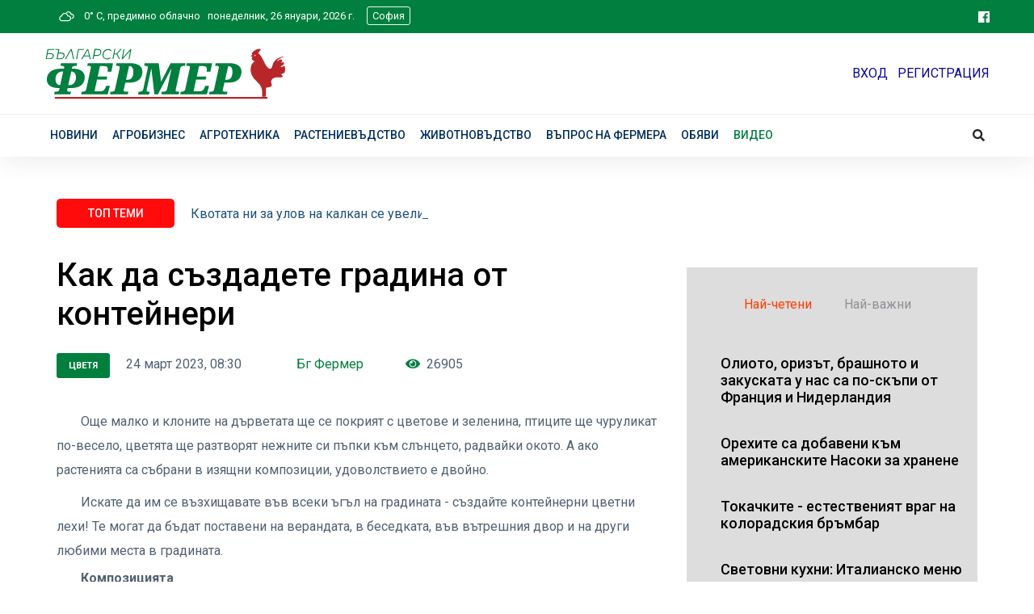

--- FILE ---
content_type: text/html; charset=utf-8
request_url: https://www.bgfermer.bg/Article/14034447
body_size: 17738
content:




<!DOCTYPE HTML PUBLIC "-//W3C//DTD XHTML 1.0 Transitional//EN" "http://www.w3.org/TR/xhtml1/DTD/xhtml1-transitional.dtd">
<html xmlns="http://www.w3.org/1999/xhtml" xmlns:schema="http://schema.org/" prefix="og: http://ogp.me/ns# fb: http://www.facebook.com/2008/fbml">
<head>

    <meta http-equiv="Content-Type" content="text/html; charset=utf-8" />
    
    <meta name="viewport" content="width=device-width, initial-scale=1.0" />
    <title>Как да създадете градина от контейнери | Български Фермер</title>
    <link href="/Content/bootstrap.css" rel="stylesheet"/>
<link href="/Content/site.css" rel="stylesheet"/>

    <script src="/Scripts/modernizr-2.8.3.js"></script>



    <link rel="apple-touch-icon" sizes="57x57" href="/Images/Icon/apple-icon-57x57.png" />
    <link rel="apple-touch-icon" sizes="60x60" href="/Images/Icon/apple-icon-60x60.png" />
    <link rel="apple-touch-icon" sizes="72x72" href="/Images/Icon/apple-icon-72x72.png" />
    <link rel="apple-touch-icon" sizes="76x76" href="/Images/Icon/apple-icon-76x76.png" />
    <link rel="apple-touch-icon" sizes="114x114" href="/Images/Icon/apple-icon-114x114.png" />
    <link rel="apple-touch-icon" sizes="120x120" href="/Images/Icon/apple-icon-120x120.png" />
    <link rel="apple-touch-icon" sizes="144x144" href="/Images/Icon/apple-icon-144x144.png" />
    <link rel="apple-touch-icon" sizes="152x152" href="/Images/Icon/apple-icon-152x152.png" />
    <link rel="apple-touch-icon" sizes="180x180" href="/Images/Icon/apple-icon-180x180.png" />
    <link rel="icon" type="image/png" sizes="192x192" href="/Images/Icon/android-icon-192x192.png" />
    <link rel="icon" type="image/png" sizes="32x32" href="/Images/Icon/favicon-32x32.png" />
    <link rel="icon" type="image/png" sizes="96x96" href="/Images/Icon/favicon-96x96.png" />
    <link rel="icon" type="image/png" sizes="16x16" href="/Images/Icon/favicon-16x16.png" />
    <link rel="manifest" href="/Images/Icon/manifest.json" />
    <meta name="msapplication-TileColor" content="#ffffff" />
    <meta name="msapplication-TileImage" content="/Images/Icon/ms-icon-144x144.png" />
    <meta name="theme-color" content="#ffffff" />



    <!-- CSS here -->
    <link rel="stylesheet" href="/assets/css/bootstrap.min.css" />
    <link rel="stylesheet" href="/assets/css/owl.carousel.min.css" />
    <link rel="stylesheet" href="/assets/css/ticker-style.css" />
    <link rel="stylesheet" href="/assets/css/flaticon.css" />
    <link rel="stylesheet" href="/assets/css/slicknav.css" />
    <link rel="stylesheet" href="/assets/css/animate.min.css" />
    <link rel="stylesheet" href="/assets/css/magnific-popup.css" />
    <link rel="stylesheet" href="/assets/css/fontawesome-all.min.css" />
    <link rel="stylesheet" href="/assets/css/themify-icons.css" />
    <link rel="stylesheet" href="/assets/css/slick.css" />
    <link rel="stylesheet" href="/assets/css/nice-select.css" />
    <link rel="stylesheet" href="/assets/css/style.css" />



    <!-- Chart -->
    

    <!-- JQuery -->
    <script src="/assets/js/vendor/jquery-1.12.4.min.js"></script>

    <script src="/Scripts/Chart.bundle.min.js"></script>
    
    



    <!-- AdOcean configuration -->
    <script type="text/javascript" src="//vbbg.adocean.pl/files/js/ado.js"></script>
    <script type="text/javascript">
        /* (c)AdOcean 2003-2021 */
        if (typeof ado !== "object") { ado = {}; ado.config = ado.preview = ado.placement = ado.master = ado.slave = function () { }; }
        ado.config({ mode: "old", xml: false, consent: true, characterEncoding: true });
        ado.preview({ enabled: true });
    </script>


    
        <script src="https://www.google.com/recaptcha/api.js" async defer></script>

        <!-- Taboola/Project Agora -->
        

        <meta name="publish-date" content="2023-03-24" />
        <meta property="og:type" content="article" />
        <meta property="og:url" content="https://www.bgfermer.bg:443/Article/14034447" />
        <meta property="og:site_name" content="bgfermer.bg" />
        <meta property="og:locale" content="bg_BG" />

        <meta property="article:author" content="Бг Фермер" />
        <meta property="article:section" content="Цветя" />
        <meta property="article:tag" content="" />

                    <meta property="og:image" content="https://cache2.24chasa.bg/Images/cache/467/Image_14034467_4000_0.jpg" />
                    <meta name="twitter:image:src" content="https://cache2.24chasa.bg/Images/cache/467/Image_14034467_4000_0.jpg" />
                    <meta property="og:image:width" content="1000" />
                    <meta property="og:image:height" content="526" />
                    <meta property="og:image:type" content="image/jpeg" />

        <meta property="og:title" content="Как да създадете градина от контейнери" />
        <meta property="og:description" content="Още малко и клоните на дърветата ще се покрият с цветове и зеленина, птиците ще чуруликат по-весело, цветята ще разтворят нежните си пъпки към слънцето, радвайки окото. А ако растенията са събрани в изящни композиции, удоволствието е двойно.
Искате да им се възхищавате във всеки ъгъл на градината - създайте контейнерни цветни лехи" />

        <meta name="twitter:card" content="summary" />
        <meta name="twitter:site" content="bgfermer.bg" />
        <meta name="twitter:description" content="Още малко и клоните на дърветата ще се покрият с цветове и зеленина, птиците ще чуруликат по-весело, цветята ще разтворят нежните си пъпки към слънцето, радвайки окото. А ако растенията са събрани в изящни композиции, удоволствието е двойно.
Искате да им се възхищавате във всеки ъгъл на градината - създайте контейнерни цветни лехи" />

        

        <script src="https://www.google.com/recaptcha/api.js" async defer></script>


        <script type="text/javascript">
            var ContentId = parseInt(208749) || 0;
            var Content = parseInt(208749) || 0;
            var pageContentId = parseInt(208749) || 0;
            var pageContent = parseInt(208749) || 0;
            var articleId = parseInt(14034447) || 0;
        </script>

        <!-- AD Ocean start master Article -->
        <script type="text/javascript">
            /* (c)AdOcean 2003-2021, MASTER: vgb_bg.new.bgfermer.bg.______ */
            ado.master({ id: '_U4FA8GH7Z.3qlAri137GRgRfvgoxW_4qJxhM_EVvt3.h7', server: 'vbbg.adocean.pl', vars: { articleId, pageContent, Content } });
        </script>
        <!--  end master  -->
        
            <!-- формат "Teads"  -->
            <div id="ado-GIhH4B35hzCbfXaCkCKNTeCq7fb.XJs6s2GIsSBxaW..l7"></div>
            <script type="text/javascript">
                /* (c)AdOcean 2003-2021, vgb_bg.new.bgfermer.bg._______ Teads */
                ado.placement({ id: 'ado-GIhH4B35hzCbfXaCkCKNTeCq7fb.XJs6s2GIsSBxaW..l7', server: 'vbbg.adocean.pl' });
            </script>






    

    

    <script src="/Scripts/FundingChoices.js"></script>
    <script src="/Scripts/GemiusPrism.js"></script>
    <!-- Global site tag (gtag.js) - Google Analytics -->
    <script async="async" src="https://www.googletagmanager.com/gtag/js?id=UA-11028778-1"></script>
    <script>
        window.dataLayer = window.dataLayer || [];
        function gtag() { dataLayer.push(arguments); }
        gtag('js', new Date());

        gtag('config', 'UA-11028778-1');
    </script>

    <script async=async src="//pahtbt.tech/c/bgfermer.bg.js"></script>


</head>
<body>
    <div id="ado-ZfaagxNro8RKvSIAWMIdXIelvWGQRYcmxxqF3WEDgSv.I7"></div>
    <script type="text/javascript">
        /* (c)AdOcean 2003-2021, vgb_bg.new.bgfermer.bg._______ Overlay */
        ado.placement({ id: 'ado-ZfaagxNro8RKvSIAWMIdXIelvWGQRYcmxxqF3WEDgSv.I7', server: 'vbbg.adocean.pl' });
    </script>

    <header>
        <!-- Header Start -->
        <div class="header-area">
            <div class="main-header ">
                <div class="header-top fermer-bg d-none d-md-block">
                    <div class="container">
                        <div class="col-xl-12">
                            <div class="row d-flex justify-content-between align-items-center">
                                <div class="col-md-10 text-white small ">
                                    

    



            <div class="d-inline-block" id="topprg"><a href="/Rubric/202587"><img height="25" src="/Images/Weather/04n.svg" alt="" /> &nbsp; 0&deg; C, предимно облачно</a></div>
            <span>
                &nbsp; понеделник, 26 януари, 2026 г. &nbsp; &nbsp;
            </span>
            <div class="position!relative d-inline-block">
                <a onclick="showCities(this)" class="showCities topBarCity" id="city">София</a>
                <input type="hidden" id="currentCity" value="727011" />
            </div>



                                    

                                    
                                    

                                </div>

                                <div class="col-md-2 text-right pr-0">
                                    <a href="https://www.facebook.com/%D0%91%D1%8A%D0%BB%D0%B3%D0%B0%D1%80%D1%81%D0%BA%D0%B8-%D0%A4%D0%B5%D1%80%D0%BC%D0%B5%D1%80-268255756628747" target="_blank"><i class="fab fa-facebook"></i></a>

                                    

                                </div>
                            </div>
                        </div>
                    </div>
                </div>
                <div class="header-mid d-none d-md-block">
                    <div class="container">
                        <div class="row d-flex align-items-center py-2">
                            <!-- Logo -->
                            <div class="col-xl-7 col-lg-7 col-md-8">
                                <div class="logo w-100">
                                    <a href="/"> <img src="/Images/bfermer-logo-new.svg" style="max-width:300px;" alt="" /> </a> &nbsp;&nbsp;&nbsp;
                                    
                                </div>
                                
                            </div>
                            <div class="col-xl-5 col-lg-5 col-md-4">
                                <div class="header-banner f-right ">
                                    
                                        <a href="/Account/Login" class="accountButton">ВХОД</a> &nbsp; <a href="/Account/Register" class="accountButton">РЕГИСТРАЦИЯ</a>
                                </div>
                            </div>
                        </div>
                    </div>
                </div>
                <div class="header-bottom header-sticky">
                    <div class="container">
                        <div class="row align-items-center">
                            <div class="col-xl-10 col-lg-10 col-md-12 header-flex">
                                <!-- sticky -->
                                <div class="sticky-logo mt-2">
                                    <a href="/"><img src="/Images/bfermer-logo-new.svg" width="125" alt="" /></a>
                                </div>
                                <!-- Main-menu -->
                                <div class="main-menu d-none d-md-block">
                                    <nav>
                                        <ul id="navigation">
                                            <li>
                                                <a href="/Rubric/202582">Новини</a>
                                                <ul class="submenu">
                                                    <li><a href="/Rubric/208752">Кулинария</a></li>
                                                    <li><a href="/Rubric/208751">Домашен лекар</a></li>
                                                    <li><a href="/Rubric/202587">Времето</a></li>
                                                </ul>
                                            </li>

                                            <li><a href="/Rubric/202583">Агробизнес</a></li>
                                            <li><a href="/Rubric/202585">Агротехника</a></li>
                                            <li>
                                                <a href="/Rubric/202584">Растениевъдство</a>
                                                <ul class="submenu">
                                                    <li><a href="/Rubric/208747">Зеленчуци</a></li>
                                                    <li><a href="/Rubric/208748">Овошки</a></li>
                                                    <li><a href="/Rubric/208749">Цветя</a></li>
                                                    <li><a href="/Rubric/208750">В лозята</a></li>
                                                </ul>
                                            </li>
                                            <li>
                                                <a href="/Rubric/202586">Животновъдство</a>
                                                <ul class="submenu">
                                                    <li><a href="/Rubric/208753">Домашна ферма</a></li>
                                                    <li><a href="/Rubric/5065455">Пчеларство</a></li>
                                                    <li><a href="/Rubric/3729011">Домашни любимци</a></li>
                                                </ul>
                                            </li>
                                            <li><a href="/FarmersQuestions">Въпрос на фермера</a></li>
                                            <li><a href="/Adverts/WebAdverts">Обяви</a></li>
                                            <li><a href="/Videos" style="color:#00803f">Видео</a></li>
                                            <li class="d-none d-md-inline d-lg-none " id="search-box2">
                                                <input type="text" placeholder="Търси" name="query" id="query2" style="display:none;" />
                                                <i class="fas fa-search special-tag searchButton2"></i>

                                            </li>
                                        </ul>


                                    </nav>
                                </div>
                            </div>
                            <div class="col-xl-2 col-lg-2 col-md-4">
                                <div class="header-right-btn f-right d-none d-lg-block">
                                    <i class="fas fa-search special-tag searchButton"></i>
                                    <div class="search-box" id="search-box">
                                        <form name="SearchMain" id="fermerSearch" method="post" action="/Search/SearchE">
                                            <input name="__RequestVerificationToken" type="hidden" value="rTrsuoSxLhe_5CJzKNUsFyoaRT__bvl6zA69nokfNgtQ1tacHEKw3D3JzLJvbQ_u2E9Uoq7Lfj0oEID4ajjiro-Ih4PTX21VyVDND4mRWMc1" />
                                            <input type="text" placeholder="Търси" name="query" id="query" />

                                        </form>
                                    </div>
                                </div>
                            </div>
                            <!-- Mobile Menu -->
                            <div class="col-12">
                                <div class="mobile_menu d-block d-md-none"><i class="fas fa-search special-tag searchButton1"></i></div>
                                <div class="search-box d-block d-md-none " id="search-box1">
                                    <form name="SearchMain" id="fermerSearch1" method="post" action="/Search/SearchE">
                                        <input name="__RequestVerificationToken" type="hidden" value="CsCXjUReXk2eYqysgkWttbfYS88bMyuDT-ngLcWZylblyQOKutPp-YI_RPbRhkcmqHGosdF-2BkhRdrHH0YJsccMeGXm6MflNrG2YQITMj01" />
                                        <input type="text" placeholder="Търси" name="query" id="query1" />

                                    </form>
                                </div>
                            </div>
                        </div>
                    </div>
                </div>
            </div>
        </div>
        <!-- Header End -->
    </header>

    <div class="container body-content">
        







<!-- Банер -->
<div class="row my-3">
    

<!-- start slave -->
<div class="ap apos1 bannerDiv hideIfEmpty">
    <div id="adoceanvbbgqdpgbkltwu" name="adoceanvbbgqdpgbkltwu"></div>
    <script type="text/javascript">
            /* (c)AdOcean 2003-2021, MASTER: vgb_bg.new.bgfermer.bg._______._______ 1 -  article page */
        ado.slave('adoceanvbbgqdpgbkltwu', { myMaster: '_U4FA8GH7Z.3qlAri137GRgRfvgoxW_4qJxhM_EVvt3.h7' });
    </script>
</div>
<!--  end slave  -->

</div>



    <!-- скрипт към всички Article страници  -->
    <div id="ado-vz_nt9mQlxiTY_x9tXg2Kdv.sLlu64OeO4RjGR1RqdT.S7"></div>
    <script type="text/javascript">
        /* (c)AdOcean 2003-2021, vgb_bg.new.bgfermer.bg._______ Smart Lazy */
        ado.placement({ id: 'ado-vz_nt9mQlxiTY_x9tXg2Kdv.sLlu64OeO4RjGR1RqdT.S7', server: 'vbbg.adocean.pl' });
    </script>


<main>
    

    <div class="trending-area fix">
        <section class="whats-news-area">

            <div class="container">
                <div class="trending-main">
                    <!-- Trending Tittle -->
                    <div class="row">
                        <div class="col-lg-12">
                            <div class="trending-tittle">
                                <strong>ТОП ТЕМИ </strong>
                                <div class="trending-animated">
                                    <ul id="js-news" class="js-hidden">
                                            <li class="news-item"><a href="/Article/22098770">Любимите резервни части на вашата машина – на специални цени преди сезона от Интерагри България</a></li>
                                            <li class="news-item"><a href="/Article/22088086">Квотата ни за улов на калкан се увеличава до 86,3 тона през 2026 г.</a></li>
                                            <li class="news-item"><a href="/Article/21998218">Рекордно подпомагане от над 4,4 млрд. лева получиха земеделските производители в България през 2025 г.</a></li>
                                            <li class="news-item"><a href="/Article/21695950">Успелите фермери с кауза - след 10 години №1 на Балканите и вече средноевропейци (Обзор)</a></li>
                                    </ul>
                                </div>

                            </div>
                        </div>
                    </div>

                    <div class="row">
                        <div class="col-lg-8">
                            







<h1 class="mt-20">
    Как да създадете градина от контейнери
</h1>


<div class="mt-4 w-100 c777 mr-3 article-area">
    <div class="rubName color1 mr-3"><a href="/Rubric/208749">Цветя </a></div>
    <div class="d-inline-block mr-3">
        24 март 2023, 08:30
    </div>
    <div class="d-inline-block mx-5 blog-author">
        Бг Фермер
    </div>

    <div class="d-inline-block mr-3 viewCount">
        <i class="fa fa-eye accent"></i>&nbsp; 26905
    </div>


    <div class="float-lg-right ">
        <div class="fb-share-button"
             data-href="https://www.bgFermer.bg/article/14034447"
             data-layout="button_count"
             data-size="large">
        </div>
    </div>

    

</div>





        <picture>
            <source media="(min-width: 501px)" srcset="https://cache2.24chasa.bg/Images/cache/467/Image_14034467_811_0.jpg">
            <source media="(max-width: 500px)" srcset="https://cache2.24chasa.bg/Images/cache/467/Image_14034467_814_0.jpg">
                <img class="responsiveImage darken inArticle" src="https://cache2.24chasa.bg/Images/cache/467/Image_14034467_811_0.jpg" alt="">
            


        </picture>


<div class="mb-3 mt-1 articleBody">
<p>Още малко и клоните на дърветата ще се покрият с цветове и зеленина, птиците ще чуруликат по-весело, цветята ще разтворят нежните си пъпки към слънцето, радвайки окото. А ако растенията са събрани в изящни композиции, удоволствието е двойно.</p><div style = 'display:block;width:100%;margin:10px auto;text-align: center;'><div class='ap apos2'><div id='adoceanvbbgnegnexeiqt 'name='adoceanvbbgnegnexeiqt'></div>
  <script type='text/javascript'>
   /* (c)AdOcean 2003-2019, vgb_bg.new.bgfermer.bg.________ ________._______ 2 -  article page */
    ado.slave('adoceanvbbgnegnexeiqt', { myMaster: '_U4FA8GH7Z.3qlAri137GRgRfvgoxW_4qJxhM_EVvt3.h7' });
  </script>
</div></div>
<p>Искате да им се възхищавате във всеки ъгъл на градината - създайте контейнерни цветни лехи! Те могат да бъдат поставени на верандата, в беседката, във вътрешния двор и на други любими места в градината.</p>
<p><strong>Композицията</strong></p>
<p>Растенията не са подредени произволно. В противен случай няма да е градина, а просто набор от саксии. Градината трябва да има център, подчинени и спомагателни обекти.</p>
<p>Центърът на композицията се определя по следния начин: ако всички контейнери са в една и съща цветова гама, тогава центърът е този, в който се намира най-изразителното растение - ако всичко е шарено, центърът ще бъде най-ярък. Поставя се в средата на композицията, ако стилът на градината е класически, или асиметрично, ако стилът на градината е ориенталски или модерен.</p>
<p>Три-четири най-изразителни контейнера се поставят в непосредствена близост до центъра (изразителността също се определя от декора или растенията), но не в редица и не строго наоколо, а на различни разстояния от центъра. А останалите, по-малко ярки и по-малки, визуално балансират цялата композиция.</p>
<p><strong>Пропорциите</strong></p>
<p>Растенията могат да бъдат не повече от 2 пъти по-високи от контейнера, а ширината им не трябва да надвишава диаметъра му повече от 1,5 пъти. Огромен контейнер с буйни цветя ще изглежда нелепо на малка тераса, а малки саксии няма да украсят просторен вътрешен двор.</p>
<p><strong>Цветовата гама</strong></p>
<p>Изберете гама в зависимост от това какъв ефект искате да постигнете.</p>
<p>Мечтаете ли за хармония и мир? Тогава за предпочитане са пастелни нюанси: розово, лилаво.</p>
<p>Искате ли ярки емоции? Тогава съседите в контейнера трябва да имат контрастен цвят: жълто и лилаво, оранжево и синьо.</p>
<p><strong>Технология на засаждане в различни контейнери</strong></p>
<p>Контейнерите могат да бъдат направени от всякакви материали. Погрешно е схващането, че цветята растат добре само в "керамика". Те се чувстват страхотно в други контейнери, ако са засадени правилно и са взети предвид свойствата на материала. Но най-важното е да осигурите правилното съотношение на почвата и дренажа.</p>
<p><strong>Метал или керамика</strong></p>
<p>В керамичен съд е достатъчно да затворите дъното с експандирана глина. След това можете да напълните почвата и да засадите растението.</p>
<p>За дървен съд изискваните е подобно, но трябва малко повече експандирана глина.</p>
<p>За пластмасата ще ви е необходим още един слой едрозърнест речен пясък с дебелина сантиметър и половина, който трябва да се изсипе върху експандирана глина. Опитайте се да изберете по-лека почва, препоръчително е да я смесите с перлит.</p>
<p>Когато се засажда в метален съд, керамзитът заема една трета от обема, последван от слой пясък и лека почва. По-добре е да преместите такава градина на сянка в жегата, а в дъждовно и студено време - под навес или в беседка. Мястото трябва да бъде защитено от вятъра.</p>
<p><strong>Избор на цветя</strong></p>
<p>Контейнерите и цветята са основните материали за "изграждането" на контейнерна градина.</p>
<p>Не всички цветя обичат да са в контейнери, особено в малки.</p>
<p>Ако имате големи контейнери (повече от 30 см в диаметър), тогава можете да засадите всякакви градински цветя в тях. А когато диаметърът на контейнерите надвишава 45-50 см, в тях могат да се заселят дори многогодишни растения. Но ако искате да засадите многогодишно растение и контейнерът е по-малък от необходимия размер, за зимата ще трябва да го заровите в земята до нивото на повърхността, така че да презимува успешно.</p>
<p>Ако имате малки контейнери има смисъл да засадите в тях цветя, които не са взискателни към обема на почвата - петуния, лобелия, виола, агератум, невен, маломерни сортове циния, астри, маргаритки, върбинка, салвия, невен, бегония, всички пролетни луковици, гладиоли. Но настурцията в това отношение е много капризна.</p>
<p>Декоративният слънчоглед обича пространството, в тесни условия може да расте само в силно смален вариант. Къдравите цветя също не понасят малко количество почва. Единственото изключение е сладкият грах, и то само до известна степен.</p>
<p><strong>СЪВЕТ:</strong> контейнерите могат да бъдат с всякакъв размер, но все пак трябва да се опитате да гарантирате, че дори най-големият от тях може да бъде преместен, ако е необходимо.</p>
<p><strong>Грижата</strong></p>
<p>Характеристиките на грижата за цветята произтичат от условията на самите контейнери. Във всеки случай те имат малко почва, хранителни вещества и често влага. Следователно такива растения трябва да се поливат и хранят много по-често от тези, които живеят на открито.</p>
<p>Можете да използвате същите торове като за основните цветни лехи в градината или да закупите специални, по-концентрирани.</p>
<p>Не забравяйте да премахвате избледнелите съцветия от време на време. Трябва да правите това много по-често, отколкото за цветята в цветната леха.</p>
<p><strong>Идеи за декориране на контейнери</strong></p>
<p>Възможностите ви са ограничени само от вашето въображение.</p>
<p>Не е нужно да харчите пари за преносима мини-цветна леха: всеки контейнер може да се превърне в дом за цветя. Например кутия за инструменти - можете да поставите чул на дъното, така че земята да не се разсипва... и не забравяйте дренажа. Голяма керамична саксия, кошница и дори старо корито ще свършат работа - винтиджът днес е на мода! Контейнерът може да бъде и камък или издълбан дънер.</p>
<p>Стари чайници, легени, ютии и лейки също са подходящи за ролята на саксии. Ако това са редки антики, още по-добре.</p>
<p>Модерна поцинкована лейка лесно се състарява с декупаж. Но как ще се държи декупажът на открито? Всичко е много просто: вместо обичайния декоративен лак, просто използвайте лак за лодка (яхтен).</p>
<p>От обикновени поцинковани кофи направете саксии в стил хай-тек. За да направите това, залепете върху повърхността на кофите компактдискове, метални профили и огромни гайки. Тъй като композицията ще бъде на открито, използвайте специално лепило.</p>
<p>Висящите контейнери могат да бъдат ушити от стара мушама в подходящ цвят - например под формата на комплект малки торбички.</p>
<p>Клетките за птици също са модерен и винаги печеливш вариант за градина с контейнери:</p>
<p>Има още много интересни идеи. Например, можете да превърнете стара топка, гуми и други предмети в оригинални контейнери.</p>
<p>Вдъхновете се, планирайте, направете най-фантастичните композиции и може би някой ден вашата мобилна градинка ще надмине дори контейнерните градини на Памела Крауфорд по красота, яркост и оригиналност.</p>
<p></p>


        <picture>
            <source media="(min-width: 501px)" srcset="https://cache2.24chasa.bg/Images/cache/469/Image_14034469_811_0.jpg">
            <source media="(max-width: 500px)" srcset="https://cache2.24chasa.bg/Images/cache/469/Image_14034469_814_0.jpg">
                <img class="responsiveImage darken inArticle" src="https://cache2.24chasa.bg/Images/cache/469/Image_14034469_811_0.jpg" alt="">
            


        </picture>






        <picture>
            <source media="(min-width: 501px)" srcset="https://cache2.24chasa.bg/Images/cache/473/Image_14034473_811_0.jpg">
            <source media="(max-width: 500px)" srcset="https://cache2.24chasa.bg/Images/cache/473/Image_14034473_814_0.jpg">
                <img class="responsiveImage darken inArticle" src="https://cache2.24chasa.bg/Images/cache/473/Image_14034473_811_0.jpg" alt="">
            


        </picture>





        <picture>
            <source media="(min-width: 501px)" srcset="https://cache1.24chasa.bg/Images/cache/476/Image_14034476_811_0.jpg">
            <source media="(max-width: 500px)" srcset="https://cache1.24chasa.bg/Images/cache/476/Image_14034476_814_0.jpg">
                <img class="responsiveImage darken inArticle" src="https://cache1.24chasa.bg/Images/cache/476/Image_14034476_811_0.jpg" alt="">
            


        </picture>





        <picture>
            <source media="(min-width: 501px)" srcset="https://cache1.24chasa.bg/Images/cache/478/Image_14034478_811_0.jpg">
            <source media="(max-width: 500px)" srcset="https://cache1.24chasa.bg/Images/cache/478/Image_14034478_814_0.jpg">
                <img class="responsiveImage darken inArticle" src="https://cache1.24chasa.bg/Images/cache/478/Image_14034478_811_0.jpg" alt="">
            


        </picture>





        <picture>
            <source media="(min-width: 501px)" srcset="https://cache1.24chasa.bg/Images/cache/482/Image_14034482_811_0.jpg">
            <source media="(max-width: 500px)" srcset="https://cache1.24chasa.bg/Images/cache/482/Image_14034482_814_0.jpg">
                <img class="responsiveImage darken inArticle" src="https://cache1.24chasa.bg/Images/cache/482/Image_14034482_811_0.jpg" alt="">
            


        </picture>





        <picture>
            <source media="(min-width: 501px)" srcset="https://cache1.24chasa.bg/Images/cache/484/Image_14034484_811_0.jpg">
            <source media="(max-width: 500px)" srcset="https://cache1.24chasa.bg/Images/cache/484/Image_14034484_814_0.jpg">
                <img class="responsiveImage darken inArticle" src="https://cache1.24chasa.bg/Images/cache/484/Image_14034484_811_0.jpg" alt="">
            


        </picture>




</div>
<div class="w-100 text-center my-2">


<!-- start slave -->
<div class="ap apos3 bannerDiv hideIfEmpty">
    <div id="adoceanvbbgkfnthuompo" name="adoceanvbbgkfnthuompo"></div>
    <script type="text/javascript">
            /* (c)AdOcean 2003-2021, MASTER: vgb_bg.new.bgfermer.bg._______._______ 3 -  article page */
        ado.slave('adoceanvbbgkfnthuompo', { myMaster: '_U4FA8GH7Z.3qlAri137GRgRfvgoxW_4qJxhM_EVvt3.h7' });
    </script>
</div>
<!--  end slave  -->
</div>

<div class="w-100 mb-40"></div>
<!-- VI -->
<script type="text/javascript">
    (function (v, i) {
        var scp = v.createElement("script"),
            config = {
                ChannelID: 'wovqindaq',
                AdUnitType: '2',
                PublisherID: '506344781372187',
                PlacementID: 'pltLIN7mLTKQx7yBGjF',
                DivID: '',
                IAB_Category: 'IAB1',
                Keywords: '',
                Language: 'en-us',
                BG_Color: '',
                Text_Color: '',
                Font: '',
                FontSize: '',
            };
        scp.src = 'https://s.vi-serve.com/tagLoader.js';
        scp.type = "text/javascript";
        scp.async = true;
        scp.onload = function () {
            i[btoa('video intelligence start')].init(config);
        };
        (v.getElementsByTagName('head')[0] || v.documentElement.appendChild(v.createElement('head'))).appendChild(scp);
    })(document, window);
</script>





<div class="w-100 mt-50 mb-50"></div>


<!--
    Коментари за статията, + pagination
-->


<div class="w-100  comments my-2">
    <h4>Коментари</h4>

    <div class="commentsContents" id="commentsContents">
            <span>Няма коментари. Бъдете първия с коментар по темата.</span>


    </div>

</div>



<div class="newCommentForm w-100 mt-70">
    <b class="my-3">Остави коментар:</b>
    <br>
    <br>
    <form method="post" action="/Home/Comment">

        <input type="hidden" id="ID_CONTENT" name="ID_CONTENT" value="14034447">
        <input type="hidden" id="ID" name="ID" value="0">

        <div class="commentFormFieldName">Име:</div>
        <input class="commentFormField" id="COM_NAME" maxlength="100" name="COM_NAME" type="text"> <br>
        <div class="commentFormFieldName">Eл. поща:</div>
        <input class="commentFormField" id="COM_EMAIL" maxlength="100" name="COM_EMAIL" type="text"> <br>
        <div class="commentFormFieldName">Коментар:* (макс. 1000 знака)</div>
        <textarea class="commentFormField hasCounter" maxlength="1000" id="COM_TEXT" name="COM_TEXT" style="height:108px;"></textarea><br>
        <div class="commentFormFieldName"></div>
        <script type="text/javascript" src="//www.google.com/recaptcha/api.js" async>

</script><div class="g-recaptcha" data-sitekey="6LeiPEsUAAAAAGdLzj0i9X39IhB2S4NoVEUKQQtv" data-theme="light" data-type="image">

</div>
        <span class="field-validation-valid" data-valmsg-for="ReCaptcha" data-valmsg-replace="true"></span>
        <br>
        <div class="commentFormFieldName my-3"></div>
        <input type="submit" value="Коментирай">
        <br>
        <br>
    </form>
</div>








                        </div>
                        <!-- Right content -->
                        <div class="col-lg-4 mt-10">
                            <!-- томбола -->
                            


                            <!-- фейсбук facebook -->
                            <div id="fb-root"></div>
                            <script async defer crossorigin="anonymous" src="https://connect.facebook.net/bg_BG/sdk.js#xfbml=1&version=v9.0&appId=681535259075453" nonce="fc6z7A7K"></script>
                            <div class="w-100 text-center mb-4">
                                <div class="fb-page" data-href="https://www.facebook.com/%D0%91%D1%8A%D0%BB%D0%B3%D0%B0%D1%80%D1%81%D0%BA%D0%B8-%D0%A4%D0%B5%D1%80%D0%BC%D0%B5%D1%80-268255756628747" data-tabs="" data-width="" data-height="" data-small-header="false" data-adapt-container-width="true" data-hide-cover="false" data-show-facepile="true"><blockquote cite="https://www.facebook.com/%D0%91%D1%8A%D0%BB%D0%B3%D0%B0%D1%80%D1%81%D0%BA%D0%B8-%D0%A4%D0%B5%D1%80%D0%BC%D0%B5%D1%80-268255756628747" class="fb-xfbml-parse-ignore"><a href="https://www.facebook.com/%D0%91%D1%8A%D0%BB%D0%B3%D0%B0%D1%80%D1%81%D0%BA%D0%B8-%D0%A4%D0%B5%D1%80%D0%BC%D0%B5%D1%80-268255756628747">Български Фермер</a></blockquote></div>
                            </div>

                            <!-- банер -->
                            

                            <!-- Най -->
                            <div class="w-100 p-3 gray-bg my-4">
                                <div class="row p-2">
                                    

                                    <div class="nav nav-tabs articleColumn" id="nav-tab" role="tablist">
                                        <a class="nav-item nav-link active" id="nav-home-tab" data-toggle="tab" href="#nav-home" role="tab" aria-controls="nav-home" aria-selected="true">Най-четени</a>
                                        <a class="nav-item nav-link " id="nav-profile-tab" data-toggle="tab" href="#nav-profile" role="tab" aria-controls="nav-profile" aria-selected="false">Най-важни</a>

                                    </div>
                                </div>
                                <div class="row tab-content">
                                    <div class="col-12 ">
                                        <div class="tab-content" id="nav-tabContent">
                                            <div class="tab-pane fade show active bg-whiteQ" id="nav-home" role="tabpanel" aria-labelledby="nav-home-tab">
                                                        <a href="/Article/22154810" class="black-color ">
                                                            <div class="trand-right-single d-flex mb-2">
                                                                <div class="trand-right-img mr-2 mb-1">
                                                                    <img src="https://cache2.24chasa.bg/Images/cache/811/Image_22154811_22_0.jpg" alt="" class="rounded-3">
                                                                </div>
                                                                <div class="trand-right-cap">
                                                                    <h4 class="clamp-4">
                                                                        Олиото, оризът, брашното и закуската у нас са по-скъпи от Франция и Нидерландия
                                                                    </h4>
                                                                </div>
                                                            </div>
                                                        </a>
                                                        <a href="/Article/22151706" class="black-color ">
                                                            <div class="trand-right-single d-flex mb-2">
                                                                <div class="trand-right-img mr-2 mb-1">
                                                                    <img src="https://cache2.24chasa.bg/Images/cache/717/Image_22151717_22_0.jpg" alt="" class="rounded-3">
                                                                </div>
                                                                <div class="trand-right-cap">
                                                                    <h4 class="clamp-4">
                                                                        Орехите са добавени към американските Насоки за хранене
                                                                    </h4>
                                                                </div>
                                                            </div>
                                                        </a>
                                                        <a href="/Article/22140666" class="black-color ">
                                                            <div class="trand-right-single d-flex mb-2">
                                                                <div class="trand-right-img mr-2 mb-1">
                                                                    <img src="https://cache2.24chasa.bg/Images/cache/697/Image_22140697_22_0.jpg" alt="" class="rounded-3">
                                                                </div>
                                                                <div class="trand-right-cap">
                                                                    <h4 class="clamp-4">
                                                                        Токачките - естественият враг на колорадския бръмбар
                                                                    </h4>
                                                                </div>
                                                            </div>
                                                        </a>
                                                        <a href="/Article/22140729" class="black-color ">
                                                            <div class="trand-right-single d-flex mb-2">
                                                                <div class="trand-right-img mr-2 mb-1">
                                                                    <img src="https://cache1.24chasa.bg/Images/cache/742/Image_22140742_22_0.jpg" alt="" class="rounded-3">
                                                                </div>
                                                                <div class="trand-right-cap">
                                                                    <h4 class="clamp-4">
                                                                        Световни кухни: Италианско меню за целия ден
                                                                    </h4>
                                                                </div>
                                                            </div>
                                                        </a>
                                            </div>
                                            <div class="tab-pane fade bg-whiteQ" id="nav-profile" role="tabpanel" aria-labelledby="nav-profile-tab">
                                                        <a href="/Article/22135929" class="black-color ">
                                                            <div class="trand-right-single d-flex mb-2">
                                                                <div class="trand-right-img mr-2 mb-1">
                                                                    <img src="https://cache1.24chasa.bg/Images/cache/944/Image_22135944_22_0.jpg" alt="" class="rounded-3">
                                                                </div>
                                                                <div class="trand-right-cap">
                                                                    <h4 class="clamp-4">
                                                                        От 22 януари започва прием за измръзнали овошки, лозя, бадеми, лешници и орехи
                                                                    </h4>
                                                                </div>
                                                            </div>
                                                        </a>
                                                        <a href="/Article/22086935" class="black-color ">
                                                            <div class="trand-right-single d-flex mb-2">
                                                                <div class="trand-right-img mr-2 mb-1">
                                                                    <img src="https://cache2.24chasa.bg/Images/cache/949/Image_22086949_22_0.jpg" alt="" class="rounded-3">
                                                                </div>
                                                                <div class="trand-right-cap">
                                                                    <h4 class="clamp-4">
                                                                        До 15 февруари е отворен прием по интервенциите „Инвестиции в лозаро-винарския сектор&quot; и „Инвестиции в екологични съоръжения&quot;
                                                                    </h4>
                                                                </div>
                                                            </div>
                                                        </a>
                                                        <a href="/Article/22046467" class="black-color ">
                                                            <div class="trand-right-single d-flex mb-2">
                                                                <div class="trand-right-img mr-2 mb-1">
                                                                    <img src="https://cache1.24chasa.bg/Images/cache/490/Image_22046490_22_0.jpg" alt="" class="rounded-3">
                                                                </div>
                                                                <div class="trand-right-cap">
                                                                    <h4 class="clamp-4">
                                                                        Биологичните оператори трябва да потвърдят данните си в Електронния регистър до 18 януари 2026 г.
                                                                    </h4>
                                                                </div>
                                                            </div>
                                                        </a>
                                                        <a href="/Article/21998239" class="black-color ">
                                                            <div class="trand-right-single d-flex mb-2">
                                                                <div class="trand-right-img mr-2 mb-1">
                                                                    <img src="https://cache2.24chasa.bg/Images/cache/263/Image_21998263_22_0.jpg" alt="" class="rounded-3">
                                                                </div>
                                                                <div class="trand-right-cap">
                                                                    <h4 class="clamp-4">
                                                                        На 15 януари 2026 г. започва приемът на документи по интервенциите за обвързано подпомагане за плодове и зеленчуци
                                                                    </h4>
                                                                </div>
                                                            </div>
                                                        </a>
                                            </div>
                                        </div>
                                    </div>

                                </div>




                                

                            </div>


                            <!-- WEATHER -->
                            

<!-- WEATHER -->

<div class="w-100 p-2 rounded-3 mb-30" style="background-color:#e3feec;">
    <!-- Section Tittle -->
    <div class="section-tittle title">
        <span class="color1 labelRub"><a href="/Rubric/202587">Времето</a></span>
        <a onclick="showCities(this)" class="float-end showCities weatherWidgetCity" id="city2">София</a>


    </div>
    <div class="single-follow p-2">
        <h5><a href="/Rubric/202587">Агро­метеоро­ло­гич­на седмична прогноза</a></h5>
        <div id="asp">
            

<div class="weather">
    
    <canvas id="myChart" style="width:100%" height="250"></canvas>

    <canvas id="myChart2" style="width:100%" height="250" class="mt-5"></canvas>

</div>
<script type="text/javascript">
    
       
       

 

    var hideDOW = false;
    var showSecondGraph = false;
             
                    var   data = {
            
            "labels": ["2026 01 26,  08:00","2026 01 26,  11:00","2026 01 26,  14:00","2026 01 26,  17:00","2026 01 26,  20:00","2026 01 26,  23:00","2026 01 27,  02:00","2026 01 27,  05:00","2026 01 27,  08:00","2026 01 27,  11:00","2026 01 27,  14:00","2026 01 27,  17:00","2026 01 27,  20:00","2026 01 27,  23:00","2026 01 28,  02:00","2026 01 28,  05:00","2026 01 28,  08:00","2026 01 28,  11:00","2026 01 28,  14:00","2026 01 28,  17:00","2026 01 28,  20:00","2026 01 28,  23:00","2026 01 29,  02:00","2026 01 29,  05:00","2026 01 29,  08:00","2026 01 29,  11:00","2026 01 29,  14:00","2026 01 29,  17:00","2026 01 29,  20:00","2026 01 29,  23:00","2026 01 30,  02:00","2026 01 30,  05:00","2026 01 30,  08:00","2026 01 30,  11:00","2026 01 30,  14:00","2026 01 30,  17:00","2026 01 30,  20:00","2026 01 30,  23:00","2026 01 31,  02:00","2026 01 31,  05:00",],
            "datasets": [{
                "label": "Температура",
                "data": [1,4,7,6,6,6,6,4,3,3,3,3,2,3,2,1,0,4,7,6,5,3,3,3,4,4,5,4,5,5,5,4,4,6,8,6,5,5,5,4,],
                "type": "line",
                "fill": false,
                "borderColor": "rgb(54, 162, 235)",
                "yAxisID": 'left-y-axis'
            },
                {
                "label": "Налягане",
                "data": [1006,1004,1000,1000,999,999,999,1001,1003,1005,1005,1007,1009,1009,1009,1009,1010,1009,1006,1004,1003,1003,1003,1002,1001,1000,997,997,996,998,999,1001,1001,1002,1002,1003,1004,1004,1004,1004,],
                "type": "line",
                "fill": false,
                    "borderColor": "rgb(235, 54, 162)",
                    "yAxisID": 'right-y-axis'
            }
            ]
    };

    showSecondGraph = true;
     var   data1 = {
            
            "labels": ["2026 01 26, 08:00","2026 01 26, 11:00","2026 01 26, 14:00","2026 01 26, 17:00","2026 01 26, 20:00","2026 01 26, 23:00","2026 01 27, 02:00","2026 01 27, 05:00","2026 01 27, 08:00","2026 01 27, 11:00","2026 01 27, 14:00","2026 01 27, 17:00","2026 01 27, 20:00","2026 01 27, 23:00","2026 01 28, 02:00","2026 01 28, 05:00","2026 01 28, 08:00","2026 01 28, 11:00","2026 01 28, 14:00","2026 01 28, 17:00","2026 01 28, 20:00","2026 01 28, 23:00","2026 01 29, 02:00","2026 01 29, 05:00","2026 01 29, 08:00","2026 01 29, 11:00","2026 01 29, 14:00","2026 01 29, 17:00","2026 01 29, 20:00","2026 01 29, 23:00","2026 01 30, 02:00","2026 01 30, 05:00","2026 01 30, 08:00","2026 01 30, 11:00","2026 01 30, 14:00","2026 01 30, 17:00","2026 01 30, 20:00","2026 01 30, 23:00","2026 01 31, 02:00","2026 01 31, 05:00",],
            "datasets": [
                {
                "label": "Валежи дъжд",
                "data": [0,0,0.11,0.39,0.85,1.82,0.53,2.65,0,0,0,0,0,0,0,0,0,0,0,0,0,0,0,0,0.34,4.16,5.90,0,0,0.14,0,0,0,0,0,0,0,0,0.78,2.61,],
                    "type": "bar",
                    "fill": false,
                    "backgroundColor": "rgb(162, 235, 54)",
                    //"barThickness": 20,
                    "barPercentage": 1.1,
                    "yAxisID": 'left-y-axis'
                }
                    ,
                    {
                    "label": "Вятър",
                    "data": [1.98,1.88,1.21,2.16,1.49,0.73,1.12,2.76,2.63,2.17,1.97,1.94,2.03,1.97,0.71,0.56,0.39,0.71,0.39,0.75,1.12,1.12,1.13,1.12,1.32,1.07,2.06,0.63,1.62,1.80,2.30,2.88,2.02,2.67,3.59,1.88,1.17,0.73,0.50,0.33,],
                    "type": "bar",
                    "fill": false,
                        "backgroundColor": "rgb(235, 235, 54)",
                        "barPercentage": 1.1,
                        "yAxisID": 'right-y-axis'
                    }



                    
                    ,
                    {
                    "label": "Валежи сняг",
                    "data": [0,0,0,0,0,0,0,0,2.94,2.99,2.19,1.63,0.13,0,0,0,0,0,0,0,0,0,0,0,0,0,0,0,0,0,0,0,0,0,0,0,0,0,0,0,],
                    "type": "bar",
                    "fill": false,
                        "backgroundColor": "rgb(235, 54, 54)",
                        "barPercentage": 1.1
                        ,
                        "yAxisID": 'left-y-axis'
                    } 
            ]
    };
    

    var ctx = document.getElementById('myChart').getContext('2d');
    var ctx1 = document.getElementById('myChart2').getContext('2d');

    var myChart = new Chart(ctx, {
        type: 'line',
        data: data,
        options: {
            tooltips: {
                callbacks: {
                    label: function (tooltipItem, data) {
                       // debugger;

                        var label = data.labels[tooltipItem.index] || '';
                        if (label) {
                            var x = label.split(",");
                            if (x.length > 1) {
                                label = x[1];
                            } else {
                                label = data.datasets[tooltipItem.datasetIndex].label || '';
                            }
                            //label += ": " + tooltipItem.value + '°C';
                            label = label + ": " + tooltipItem.value

                                

                                    if (tooltipItem.datasetIndex == 1) {
                                        label = label + "hPa";
                                    } else {
                                        label = label + "°C";
                                    }
                                


                        }
                        return label;
                    }
                }
            },
            distribution:'linear',
            scales: {
                xAxes: [{
                    type: 'time',
                    time: {
                        unit: "day",
                        tooltipFormat: 'DD MMM',
                        displayFormats: {
                            day: hideDOW ? 'DD MMM' : 'DD MMM dddd'
                        }
                    },
                    ticks: {
                        callback: function (value, index, values) {
                            return toBG(value);
                        }
                    }
                }],
                yAxes: [
                    {
                        id: 'left-y-axis',
                        type: 'linear',
                        position: 'left',
                        ticks: {
                            callback: function (value, index, values) {
                                return value + "°C";
                            }
                        }
                    }
                        
                            , {
                                id: 'right-y-axis',
                                type: 'linear',
                                position: 'right',
                                ticks: {
                                    callback: function (value, index, values) {
                                        return value + "hPa";
                                    }
                                }
                            }
                        
                ]
            }
        }
    });

    if (showSecondGraph) {
        var myChart1 = new Chart(ctx1, {
            type: 'bar',
            data: data1,
            options: {
                tooltips: {
                    callbacks: {
                        label: function (tooltipItem, data) {
                             debugger;

                            var label = data.labels[tooltipItem.index] || '';
                            if (label) {
                                var x = label.split(",");
                                if (x.length > 1) {
                                    label = x[1];
                                } else {
                                    label = data.datasets[tooltipItem.datasetIndex].label || '';
                                }
                                label = label + ": " + tooltipItem.value
                                if (tooltipItem.datasetIndex == 1) {
                                    label = label + "m/s";
                                } else {
                                    label = label + "mm";
                                }
                            }
                            return label;
                        }
                    }
                },
                distribution: 'linear',
                scales: {
                    xAxes: [{
                        type: 'time',
                        time: {
                            unit: "day",
                            tooltipFormat: 'DD MMM',
                            displayFormats: {
                                day: 'DD MMM dddd'
                            }
                        },
                        ticks: {
                            callback: function (value, index, values) {
                                return toBG(value);
                            }
                        }
                    }],
                    yAxes: [
                        {
                            id: 'left-y-axis',
                            type: 'linear',
                            position: 'left',
                            ticks: {
                                callback: function (value, index, values) {
                                    return value + "mm";
                                }
                            }
                        }, {
                            id: 'right-y-axis',
                            type: 'linear',
                            position: 'right',
                            ticks: {
                                callback: function (value, index, values) {
                                    return value + "m/s";
                                }
                            }
                        }
                    ]
                }
            }
        });
    }
    function toBG(a) {
        a = a.replace("Jan", "яну").replace("Feb", "фев").replace("Mar", "мар").replace("Apr", "апр").replace("May", "май").replace("Jun", "юни").replace("Jul", "юли").replace("Aug", "авг").replace("Sep", "сеп").replace("Oct", "окт").replace("Nov", "ное").replace("Dec", "дек");
        return a.replace("Monday", "понеделник").replace("Tuesday", "вторник").replace("Wednesday", "сряда").replace("Thursday", "четвъртък").replace("Friday", "петък").replace("Saturday", "събота").replace("Sunday", "неделя");
    }

</script>

        </div>

    </div>


</div>


                            

                            <!-- Видео -->
                                <div class="row px-3 mb-40">
                                    <div class="col-12 black-bg p-2 rounded-3">
                                        <div>
                                            <span class="rubName color2"><a href="/Videos">Видео</a></span>

                                        </div>
                                        <div>
                                            


            <div class="my-4">

                    <video id="container22103150" width="100%" height="480" controls="" poster="https://cache1.24chasa.bg/Images/cache/150/Image_22103150_803_0.jpg">
                        <source src="/Media/2026/01/16/2026-01-16_29c4340a-61cf-4fbb-922e-9efaa3524a29.mp4" type="video/mp4">
                    </video>



            </div>



                                        </div>
                                        <div>
                                            <a class="" href="/Article/22102810">
                                                <h4 style="color:white">Над 1 800 изложители взеха участие в 100-годишния юбилей на &quot;Зелената седмица&quot; в Берлин (Видео)</h4>
                                            </a>

                                        </div>
                                    </div>
                                </div>

                        </div>
                    </div>

                    <div class="my-2 w-100">
                        

<!-- start slave -->
<div class="ap apos4 bannerDiv hideIfEmpty">
    <div id="adoceanvbbgxfeklrirkj" name="adoceanvbbgxfeklrirkj"></div>
    <script type="text/javascript">
            /* (c)AdOcean 2003-2021, MASTER: vgb_bg.new.bgfermer.bg._______._______ 4 -  article page */
        ado.slave('adoceanvbbgxfeklrirkj', { myMaster: '_U4FA8GH7Z.3qlAri137GRgRfvgoxW_4qJxhM_EVvt3.h7' });
    </script>
</div>
<!--  end slave  -->

                    </div>


                    <div class="w-100 mt-20">
                        <div class="weekly2-news-area  weekly2-padingQ gray-bg mb-40">
                            <div class="container">
                                <div class="weekly2-wrapper">
                                    <!-- section Tittle -->
                                    <div class="row">
                                        <div class="col-lg-12">
                                            <div class="section-tittle mb-30">
                                                <h3>Още от рубриката</h3>
                                            </div>
                                        </div>
                                    </div>
                                    <div class="row">
                                            <div class="weekly2-single col-lg-3 col-md-6 col-12 col-sm-12">
                                                <div class="weekly2-img">
                                                    <a href="/Article/22140374">
                                                        <img src="https://cache2.24chasa.bg/Images/cache/415/Image_22140415_25_0.jpg" alt="">

                                                    </a>
                                                </div>
                                                <div class="weekly2-caption">
                                                    <span class="color202586"><a href="/Rubric/208749">Цветя</a></span>
                                                    <p>25.01.2026</p>
                                                    <h4><a href="/Article/22140374">Често задавани въпроси за стайните цитрусови растения</a></h4>
                                                </div>
                                            </div>
                                            <div class="weekly2-single col-lg-3 col-md-6 col-12 col-sm-12">
                                                <div class="weekly2-img">
                                                    <a href="/Article/22140033">
                                                        <img src="https://cache1.24chasa.bg/Images/cache/144/Image_22140144_25_0.jpg" alt="">

                                                    </a>
                                                </div>
                                                <div class="weekly2-caption">
                                                    <span class="color202586"><a href="/Rubric/208749">Цветя</a></span>
                                                    <p>24.01.2026</p>
                                                    <h4><a href="/Article/22140033">ДИЗАЙН: Иглолистни дръвчета за малки градини</a></h4>
                                                </div>
                                            </div>
                                            <div class="weekly2-single col-lg-3 col-md-6 col-12 col-sm-12">
                                                <div class="weekly2-img">
                                                    <a href="/Article/22122213">
                                                        <img src="https://cache2.24chasa.bg/Images/cache/219/Image_22122219_25_0.jpg" alt="">

                                                    </a>
                                                </div>
                                                <div class="weekly2-caption">
                                                    <span class="color202586"><a href="/Rubric/208749">Цветя</a></span>
                                                    <p>22.01.2026</p>
                                                    <h4><a href="/Article/22122213">Рецепта за ароматна градина</a></h4>
                                                </div>
                                            </div>
                                            <div class="weekly2-single col-lg-3 col-md-6 col-12 col-sm-12">
                                                <div class="weekly2-img">
                                                    <a href="/Article/22122239">
                                                        <img src="https://cache1.24chasa.bg/Images/cache/248/Image_22122248_25_0.jpg" alt="">

                                                    </a>
                                                </div>
                                                <div class="weekly2-caption">
                                                    <span class="color202586"><a href="/Rubric/208749">Цветя</a></span>
                                                    <p>21.01.2026</p>
                                                    <h4><a href="/Article/22122239">ДИЗАЙН: Терапевтичните градини - пространства за хармония и възстановяване</a></h4>
                                                </div>
                                            </div>



                                    </div>
                                </div>
                            </div>
                        </div>
                    </div>

                    <div class="w-100 mt-20">
                        <div class="weekly2-news-area  weekly2-padingQ gray-bg mb-40">
                            <div class="container">
                                <div class="weekly2-wrapper">
                                    <!-- section Tittle -->
                                    <div class="row">
                                        <div class="col-lg-12">
                                            <div class="section-tittle mb-30">
                                                <h3>Последни новини</h3>
                                            </div>
                                        </div>
                                    </div>
                                    <div class="row">
                                            <div class="weekly2-single col-lg-3 col-md-6 col-12 col-sm-12">
                                                <div class="weekly2-img">
                                                    <a href="/Article/22140950">
                                                        <img src="https://cache1.24chasa.bg/Images/cache/970/Image_22140970_25_0.jpg" alt="">
                                                    </a>
                                                </div>
                                                <div class="weekly2-caption">
                                                    <span class="color202586"><a href="/Rubric/3729011">Домашни любимци</a></span>
                                                    <p>25.01.2026</p>
                                                    <h4><a href="/Article/22140950">Достатъчно добри ли са условията в приютите за бездомни животни?</a></h4>
                                                </div>
                                            </div>
                                            <div class="weekly2-single col-lg-3 col-md-6 col-12 col-sm-12">
                                                <div class="weekly2-img">
                                                    <a href="/Article/22104336">
                                                        <img src="https://cache2.24chasa.bg/Images/cache/361/Image_22104361_25_0.jpg" alt="">
                                                    </a>
                                                </div>
                                                <div class="weekly2-caption">
                                                    <span class="color202586"><a href="/Rubric/202583">Агробизнес</a></span>
                                                    <p>25.01.2026</p>
                                                    <h4><a href="/Article/22104336">Над 1 800 изложители взеха участие в 100-годишния юбилей на „Зелената седмица&quot; в Берлин</a></h4>
                                                </div>
                                            </div>
                                            <div class="weekly2-single col-lg-3 col-md-6 col-12 col-sm-12">
                                                <div class="weekly2-img">
                                                    <a href="/Article/22159334">
                                                        <img src="https://cache2.24chasa.bg/Images/cache/339/Image_22159339_25_0.jpg" alt="">
                                                    </a>
                                                </div>
                                                <div class="weekly2-caption">
                                                    <span class="color202586"><a href="/Rubric/202582">Новини</a></span>
                                                    <p>25.01.2026</p>
                                                    <h4><a href="/Article/22159334">Илия Проданов: Изпращането на споразумението с Меркосур в съда ще го забави поне с година</a></h4>
                                                </div>
                                            </div>
                                            <div class="weekly2-single col-lg-3 col-md-6 col-12 col-sm-12">
                                                <div class="weekly2-img">
                                                    <a href="/Article/22154846">
                                                        <img src="https://cache2.24chasa.bg/Images/cache/847/Image_22154847_25_0.jpg" alt="">
                                                    </a>
                                                </div>
                                                <div class="weekly2-caption">
                                                    <span class="color202586"><a href="/Rubric/202582">Новини</a></span>
                                                    <p>25.01.2026</p>
                                                    <h4><a href="/Article/22154846">Относително спокойствие на стоковите пазари при търговията със зърнени култури</a></h4>
                                                </div>
                                            </div>



                                    </div>
                                </div>
                            </div>
                        </div>
                    </div>
                </div>
            </div>
        </section>
        
    </div>
</main>

<!-- Банер -->
<div class="row mt-3">
    

<!-- start slave -->
<div class="ap apos6 bannerDiv hideIfEmpty">
    <div id="adoceanvbbguglqoosfti" name="adoceanvbbguglqoosfti"></div>
    <script type="text/javascript">
            /* (c)AdOcean 2003-2021, MASTER: vgb_bg.new.bgfermer.bg._______._______ 6 -  article page */
        ado.slave('adoceanvbbguglqoosfti', { myMaster: '_U4FA8GH7Z.3qlAri137GRgRfvgoxW_4qJxhM_EVvt3.h7' });
    </script>
</div>
<!--  end slave  -->

</div>

    </div>



    <footer>
        <!-- Footer Start-->
        <div class="footer-area footer-padding fix">
            <div class="container">
                <div class="row d-flex justify-content-between">
                    <div class="col-xl-7 col-lg-7 col-md-7 col-sm-12">
                        <div class="single-footer-caption">
                            <div class="single-footer-caption">
                                <!-- logo -->
                                <div class="footer-logo">
                                    
                                    <a href="/">
                                        
                                        <img src="/Images/bfermer-logo-white-new.svg" height="62" class="mt-2" alt="" />
                                    </a>
                                </div>
                                <div class="footer-tittle">
                                    <div class="footer-pera">
                                        <p>
                                            Copyright © 2026 - Забранява се възпроизвеждането изцяло или отчасти на материали и публикации, без предварително съгласие на редакцията; чл.24 ал.1 т.5 от ЗАвПСП не се прилага; неразрешеното ползване е свързано със заплащане на компенсация от ползвателя за нарушено авторско право, чийто размер ще се определи от редакцията.
                                        </p>
                                    </div>
                                </div>
                                <!-- social -->
                                
                            </div>
                        </div>
                    </div>
                    <div class="col-xl-5 col-lg-5 col-md-5  col-sm-12">
                        <div class="row d-flex justify-content-between">
                            <div class="col-6 col-sm-6 col-xl-6">
                                <div class="footer-tittle mt-50">
                                    <ul class="links ">
                                        
                                        <li><a href="/AboutUs">За Нас</a></li>
                                        <li><a href="/Subscribe">Абонамент</a></li>
                                        <li><a href="https://www.mgb.bg/Tariffs/Internet/13" target="_blank">Реклама</a></li>
                                        <li><a href="/Contacts">Контакти</a></li>
                                        <li><a href="/Syndicate">RSS</a></li>
                                        <li><a href="/Privacy">Условия за ползване</a></li>

                                    </ul>
                                </div>
                            </div>

                            <div class="col-6 col-sm-6 col-xl-6">
                                <div class="footer-tittle mt-50">
                                    <ul class="links ">
                                        
                                        <li><span class="rubName white-bg">Партньори</span></li>
                                        <li><a class="white-color" href="https://www.24chasa.bg" target="_blank">24 Часа</a></li>
                                        <li><a class="white-color" href="https://www.168chasa.bg" target="_blank">168 Часа</a></li>
                                        <li><a class="white-color" href="https://www.bgdnes.bg" target="_blank">България днес</a></li>


                                    </ul>
                                </div>
                            </div>



                        </div>

                    </div>
                    <div class="row text-center">
                        <p class="white-color" style="margin-top:10px;">
                            <a class="white-color" href="https://www.cem.bg/" target="_blank">Съвет за електронни медии: Адрес: гр. София, бул. "Шипченски проход" 69, Тел: 02/ 9708810,</a> <a class="white-color" href="/cdn-cgi/l/email-protection#cda2ababa4aea88daea8a0e3afaa">E-mail: <span class="__cf_email__" data-cfemail="2d424b4b444e486d4e4840034f4a">[email&#160;protected]</span></a>, <a class="white-color" href="https://www.cem.bg/" target="_blank">https://www.cem.bg/</a>
                        </p>
                    </div>
                </div>
            </div>
            <!-- footer-bottom aera -->
            <div class="footer-bottom-area">
                <div class="container">
                    <div class="footer-border">
                        <div class="row d-flex align-items-center justify-content-between">
                            <div class="col-lg-10">
                                <div class="footer-copy-right">
                                    <p style="font-size:12px;">
                                        <!-- Link back to Colorlib can't be removed. Template is licensed under CC BY 3.0. -->
                                        Copyright &copy;  2026 All rights reserved <span style="color:#f27420">&nbsp;森&nbsp;</span> This template is made with <i class="ti-heart" aria-hidden="true"></i> by <a href="https://colorlib.com" target="_blank">Colorlib</a>
                                        <!-- Link back to Colorlib can't be removed. Template is licensed under CC BY 3.0. -->
                                    </p>
                                </div>
                            </div>
                            <div class="col-lg-2">
                                <div class="footer-menu f-right">
                                    <ul>
                                        <li><a href="#">Условия за ползване</a></li>
                                        
                                    </ul>
                                </div>
                            </div>
                        </div>
                    </div>
                </div>
            </div>
        </div>
        <!-- Footer End-->
    </footer>






    
    
    


    <!-- JS here -->
    <!-- All JS Custom Plugins Link Here here -->
    <script data-cfasync="false" src="/cdn-cgi/scripts/5c5dd728/cloudflare-static/email-decode.min.js"></script><script src="/assets/js/vendor/modernizr-3.5.0.min.js"></script>
    <!-- Jquery, Popper, Bootstrap -->

    <script src="/assets/js/popper.min.js"></script>
    <script src="/assets/js/bootstrap.min.js"></script>
    <!-- Jquery Mobile Menu -->
    <script src="/assets/js/jquery.slicknav.min.js"></script>
    <!-- Jquery Slick , Owl-Carousel Plugins -->
    <script src="/assets/js/owl.carousel.min.js"></script>
    <script src="/assets/js/slick.min.js"></script>
    <!-- Date Picker -->
    <script src="/assets/js/gijgo.min.js"></script>
    <!-- One Page, Animated-HeadLin -->
    <script src="/assets/js/wow.min.js"></script>
    <script src="/assets/js/animated.headline.js"></script>
    <script src="/assets/js/jquery.magnific-popup.js"></script>
    <!-- Scrollup, nice-select, sticky -->
    <script src="/assets/js/jquery.scrollUp.min.js"></script>
    <script src="/assets/js/jquery.nice-select.min.js"></script>
    <script src="/assets/js/jquery.sticky.js"></script>

    <!-- contact js -->
    <script src="/assets/js/contact.js"></script>
    <script src="/assets/js/jquery.form.js"></script>
    <script src="/assets/js/jquery.validate.min.js"></script>
    <script src="/assets/js/mail-script.js"></script>
    <script src="/assets/js/jquery.ajaxchimp.min.js"></script>

    <!-- Jquery Plugins, main Jquery -->
    <script src="/assets/js/plugins.js"></script>
    <script src="/assets/js/main.js"></script>
    <script src="/Scripts/jquery.unobtrusive-ajax.min.js"></script>



    <!-- Breaking New Pluging -->
    <script src="/assets/js/jquery.ticker.js"></script>
    <script src="/assets/js/site.js"></script>


    <script>

    </script>
    <div id="sideLibrary" class="d-none">

    </div>
    <div id="cities" style="display:none;">
        <div onclick="cty(this)" class="citySelect" data-id="733618">Асеновград     </div>
        <div onclick="cty(this)" class="citySelect" data-id="733191">Благоевград    </div>
        <div onclick="cty(this)" class="citySelect" data-id="732770">Бургас         </div>
        <div onclick="cty(this)" class="citySelect" data-id="726050">Варна          </div>
        <div onclick="cty(this)" class="citySelect" data-id="725993">Велико Търново </div>
        <div onclick="cty(this)" class="citySelect" data-id="725905">Видин          </div>
        <div onclick="cty(this)" class="citySelect" data-id="725712">Враца          </div>
        <div onclick="cty(this)" class="citySelect" data-id="731549">Габрово        </div>
        <div onclick="cty(this)" class="citySelect" data-id="726418">Добрич         </div>
        <div onclick="cty(this)" class="citySelect" data-id="728378">Пазарджик      </div>
        <div onclick="cty(this)" class="citySelect" data-id="728330">Перник         </div>
        <div onclick="cty(this)" class="citySelect" data-id="728203">Плевен         </div>
        <div onclick="cty(this)" class="citySelect" data-id="728193">Пловдив        </div>
        <div onclick="cty(this)" class="citySelect" data-id="727523">Русе           </div>
        <div onclick="cty(this)" class="citySelect" data-id="727079">Сливен         </div>
        <div onclick="cty(this)" class="citySelect" data-id="727011">София          </div>
        <div onclick="cty(this)" class="citySelect" data-id="726848">Стара Загора   </div>
        <div onclick="cty(this)" class="citySelect" data-id="730435">Хасково        </div>
        <div onclick="cty(this)" class="citySelect" data-id="727233">Шумен          </div>
        <div onclick="cty(this)" class="citySelect" data-id="864563">Ямбол          </div>
    </div>

    

    

  
    
    <script type="text/javascript" class="teads" async="true" src="//a.teads.tv/page/172993/tag"></script>
    
<script defer src="https://static.cloudflareinsights.com/beacon.min.js/vcd15cbe7772f49c399c6a5babf22c1241717689176015" integrity="sha512-ZpsOmlRQV6y907TI0dKBHq9Md29nnaEIPlkf84rnaERnq6zvWvPUqr2ft8M1aS28oN72PdrCzSjY4U6VaAw1EQ==" data-cf-beacon='{"version":"2024.11.0","token":"91bbe7edad0846259a7d07ad61e77844","r":1,"server_timing":{"name":{"cfCacheStatus":true,"cfEdge":true,"cfExtPri":true,"cfL4":true,"cfOrigin":true,"cfSpeedBrain":true},"location_startswith":null}}' crossorigin="anonymous"></script>
</body>
</html>


--- FILE ---
content_type: text/html; charset=utf-8
request_url: https://www.google.com/recaptcha/api2/anchor?ar=1&k=6LeiPEsUAAAAAGdLzj0i9X39IhB2S4NoVEUKQQtv&co=aHR0cHM6Ly93d3cuYmdmZXJtZXIuYmc6NDQz&hl=en&type=image&v=PoyoqOPhxBO7pBk68S4YbpHZ&theme=light&size=normal&anchor-ms=20000&execute-ms=30000&cb=mlt47g15zyr9
body_size: 49337
content:
<!DOCTYPE HTML><html dir="ltr" lang="en"><head><meta http-equiv="Content-Type" content="text/html; charset=UTF-8">
<meta http-equiv="X-UA-Compatible" content="IE=edge">
<title>reCAPTCHA</title>
<style type="text/css">
/* cyrillic-ext */
@font-face {
  font-family: 'Roboto';
  font-style: normal;
  font-weight: 400;
  font-stretch: 100%;
  src: url(//fonts.gstatic.com/s/roboto/v48/KFO7CnqEu92Fr1ME7kSn66aGLdTylUAMa3GUBHMdazTgWw.woff2) format('woff2');
  unicode-range: U+0460-052F, U+1C80-1C8A, U+20B4, U+2DE0-2DFF, U+A640-A69F, U+FE2E-FE2F;
}
/* cyrillic */
@font-face {
  font-family: 'Roboto';
  font-style: normal;
  font-weight: 400;
  font-stretch: 100%;
  src: url(//fonts.gstatic.com/s/roboto/v48/KFO7CnqEu92Fr1ME7kSn66aGLdTylUAMa3iUBHMdazTgWw.woff2) format('woff2');
  unicode-range: U+0301, U+0400-045F, U+0490-0491, U+04B0-04B1, U+2116;
}
/* greek-ext */
@font-face {
  font-family: 'Roboto';
  font-style: normal;
  font-weight: 400;
  font-stretch: 100%;
  src: url(//fonts.gstatic.com/s/roboto/v48/KFO7CnqEu92Fr1ME7kSn66aGLdTylUAMa3CUBHMdazTgWw.woff2) format('woff2');
  unicode-range: U+1F00-1FFF;
}
/* greek */
@font-face {
  font-family: 'Roboto';
  font-style: normal;
  font-weight: 400;
  font-stretch: 100%;
  src: url(//fonts.gstatic.com/s/roboto/v48/KFO7CnqEu92Fr1ME7kSn66aGLdTylUAMa3-UBHMdazTgWw.woff2) format('woff2');
  unicode-range: U+0370-0377, U+037A-037F, U+0384-038A, U+038C, U+038E-03A1, U+03A3-03FF;
}
/* math */
@font-face {
  font-family: 'Roboto';
  font-style: normal;
  font-weight: 400;
  font-stretch: 100%;
  src: url(//fonts.gstatic.com/s/roboto/v48/KFO7CnqEu92Fr1ME7kSn66aGLdTylUAMawCUBHMdazTgWw.woff2) format('woff2');
  unicode-range: U+0302-0303, U+0305, U+0307-0308, U+0310, U+0312, U+0315, U+031A, U+0326-0327, U+032C, U+032F-0330, U+0332-0333, U+0338, U+033A, U+0346, U+034D, U+0391-03A1, U+03A3-03A9, U+03B1-03C9, U+03D1, U+03D5-03D6, U+03F0-03F1, U+03F4-03F5, U+2016-2017, U+2034-2038, U+203C, U+2040, U+2043, U+2047, U+2050, U+2057, U+205F, U+2070-2071, U+2074-208E, U+2090-209C, U+20D0-20DC, U+20E1, U+20E5-20EF, U+2100-2112, U+2114-2115, U+2117-2121, U+2123-214F, U+2190, U+2192, U+2194-21AE, U+21B0-21E5, U+21F1-21F2, U+21F4-2211, U+2213-2214, U+2216-22FF, U+2308-230B, U+2310, U+2319, U+231C-2321, U+2336-237A, U+237C, U+2395, U+239B-23B7, U+23D0, U+23DC-23E1, U+2474-2475, U+25AF, U+25B3, U+25B7, U+25BD, U+25C1, U+25CA, U+25CC, U+25FB, U+266D-266F, U+27C0-27FF, U+2900-2AFF, U+2B0E-2B11, U+2B30-2B4C, U+2BFE, U+3030, U+FF5B, U+FF5D, U+1D400-1D7FF, U+1EE00-1EEFF;
}
/* symbols */
@font-face {
  font-family: 'Roboto';
  font-style: normal;
  font-weight: 400;
  font-stretch: 100%;
  src: url(//fonts.gstatic.com/s/roboto/v48/KFO7CnqEu92Fr1ME7kSn66aGLdTylUAMaxKUBHMdazTgWw.woff2) format('woff2');
  unicode-range: U+0001-000C, U+000E-001F, U+007F-009F, U+20DD-20E0, U+20E2-20E4, U+2150-218F, U+2190, U+2192, U+2194-2199, U+21AF, U+21E6-21F0, U+21F3, U+2218-2219, U+2299, U+22C4-22C6, U+2300-243F, U+2440-244A, U+2460-24FF, U+25A0-27BF, U+2800-28FF, U+2921-2922, U+2981, U+29BF, U+29EB, U+2B00-2BFF, U+4DC0-4DFF, U+FFF9-FFFB, U+10140-1018E, U+10190-1019C, U+101A0, U+101D0-101FD, U+102E0-102FB, U+10E60-10E7E, U+1D2C0-1D2D3, U+1D2E0-1D37F, U+1F000-1F0FF, U+1F100-1F1AD, U+1F1E6-1F1FF, U+1F30D-1F30F, U+1F315, U+1F31C, U+1F31E, U+1F320-1F32C, U+1F336, U+1F378, U+1F37D, U+1F382, U+1F393-1F39F, U+1F3A7-1F3A8, U+1F3AC-1F3AF, U+1F3C2, U+1F3C4-1F3C6, U+1F3CA-1F3CE, U+1F3D4-1F3E0, U+1F3ED, U+1F3F1-1F3F3, U+1F3F5-1F3F7, U+1F408, U+1F415, U+1F41F, U+1F426, U+1F43F, U+1F441-1F442, U+1F444, U+1F446-1F449, U+1F44C-1F44E, U+1F453, U+1F46A, U+1F47D, U+1F4A3, U+1F4B0, U+1F4B3, U+1F4B9, U+1F4BB, U+1F4BF, U+1F4C8-1F4CB, U+1F4D6, U+1F4DA, U+1F4DF, U+1F4E3-1F4E6, U+1F4EA-1F4ED, U+1F4F7, U+1F4F9-1F4FB, U+1F4FD-1F4FE, U+1F503, U+1F507-1F50B, U+1F50D, U+1F512-1F513, U+1F53E-1F54A, U+1F54F-1F5FA, U+1F610, U+1F650-1F67F, U+1F687, U+1F68D, U+1F691, U+1F694, U+1F698, U+1F6AD, U+1F6B2, U+1F6B9-1F6BA, U+1F6BC, U+1F6C6-1F6CF, U+1F6D3-1F6D7, U+1F6E0-1F6EA, U+1F6F0-1F6F3, U+1F6F7-1F6FC, U+1F700-1F7FF, U+1F800-1F80B, U+1F810-1F847, U+1F850-1F859, U+1F860-1F887, U+1F890-1F8AD, U+1F8B0-1F8BB, U+1F8C0-1F8C1, U+1F900-1F90B, U+1F93B, U+1F946, U+1F984, U+1F996, U+1F9E9, U+1FA00-1FA6F, U+1FA70-1FA7C, U+1FA80-1FA89, U+1FA8F-1FAC6, U+1FACE-1FADC, U+1FADF-1FAE9, U+1FAF0-1FAF8, U+1FB00-1FBFF;
}
/* vietnamese */
@font-face {
  font-family: 'Roboto';
  font-style: normal;
  font-weight: 400;
  font-stretch: 100%;
  src: url(//fonts.gstatic.com/s/roboto/v48/KFO7CnqEu92Fr1ME7kSn66aGLdTylUAMa3OUBHMdazTgWw.woff2) format('woff2');
  unicode-range: U+0102-0103, U+0110-0111, U+0128-0129, U+0168-0169, U+01A0-01A1, U+01AF-01B0, U+0300-0301, U+0303-0304, U+0308-0309, U+0323, U+0329, U+1EA0-1EF9, U+20AB;
}
/* latin-ext */
@font-face {
  font-family: 'Roboto';
  font-style: normal;
  font-weight: 400;
  font-stretch: 100%;
  src: url(//fonts.gstatic.com/s/roboto/v48/KFO7CnqEu92Fr1ME7kSn66aGLdTylUAMa3KUBHMdazTgWw.woff2) format('woff2');
  unicode-range: U+0100-02BA, U+02BD-02C5, U+02C7-02CC, U+02CE-02D7, U+02DD-02FF, U+0304, U+0308, U+0329, U+1D00-1DBF, U+1E00-1E9F, U+1EF2-1EFF, U+2020, U+20A0-20AB, U+20AD-20C0, U+2113, U+2C60-2C7F, U+A720-A7FF;
}
/* latin */
@font-face {
  font-family: 'Roboto';
  font-style: normal;
  font-weight: 400;
  font-stretch: 100%;
  src: url(//fonts.gstatic.com/s/roboto/v48/KFO7CnqEu92Fr1ME7kSn66aGLdTylUAMa3yUBHMdazQ.woff2) format('woff2');
  unicode-range: U+0000-00FF, U+0131, U+0152-0153, U+02BB-02BC, U+02C6, U+02DA, U+02DC, U+0304, U+0308, U+0329, U+2000-206F, U+20AC, U+2122, U+2191, U+2193, U+2212, U+2215, U+FEFF, U+FFFD;
}
/* cyrillic-ext */
@font-face {
  font-family: 'Roboto';
  font-style: normal;
  font-weight: 500;
  font-stretch: 100%;
  src: url(//fonts.gstatic.com/s/roboto/v48/KFO7CnqEu92Fr1ME7kSn66aGLdTylUAMa3GUBHMdazTgWw.woff2) format('woff2');
  unicode-range: U+0460-052F, U+1C80-1C8A, U+20B4, U+2DE0-2DFF, U+A640-A69F, U+FE2E-FE2F;
}
/* cyrillic */
@font-face {
  font-family: 'Roboto';
  font-style: normal;
  font-weight: 500;
  font-stretch: 100%;
  src: url(//fonts.gstatic.com/s/roboto/v48/KFO7CnqEu92Fr1ME7kSn66aGLdTylUAMa3iUBHMdazTgWw.woff2) format('woff2');
  unicode-range: U+0301, U+0400-045F, U+0490-0491, U+04B0-04B1, U+2116;
}
/* greek-ext */
@font-face {
  font-family: 'Roboto';
  font-style: normal;
  font-weight: 500;
  font-stretch: 100%;
  src: url(//fonts.gstatic.com/s/roboto/v48/KFO7CnqEu92Fr1ME7kSn66aGLdTylUAMa3CUBHMdazTgWw.woff2) format('woff2');
  unicode-range: U+1F00-1FFF;
}
/* greek */
@font-face {
  font-family: 'Roboto';
  font-style: normal;
  font-weight: 500;
  font-stretch: 100%;
  src: url(//fonts.gstatic.com/s/roboto/v48/KFO7CnqEu92Fr1ME7kSn66aGLdTylUAMa3-UBHMdazTgWw.woff2) format('woff2');
  unicode-range: U+0370-0377, U+037A-037F, U+0384-038A, U+038C, U+038E-03A1, U+03A3-03FF;
}
/* math */
@font-face {
  font-family: 'Roboto';
  font-style: normal;
  font-weight: 500;
  font-stretch: 100%;
  src: url(//fonts.gstatic.com/s/roboto/v48/KFO7CnqEu92Fr1ME7kSn66aGLdTylUAMawCUBHMdazTgWw.woff2) format('woff2');
  unicode-range: U+0302-0303, U+0305, U+0307-0308, U+0310, U+0312, U+0315, U+031A, U+0326-0327, U+032C, U+032F-0330, U+0332-0333, U+0338, U+033A, U+0346, U+034D, U+0391-03A1, U+03A3-03A9, U+03B1-03C9, U+03D1, U+03D5-03D6, U+03F0-03F1, U+03F4-03F5, U+2016-2017, U+2034-2038, U+203C, U+2040, U+2043, U+2047, U+2050, U+2057, U+205F, U+2070-2071, U+2074-208E, U+2090-209C, U+20D0-20DC, U+20E1, U+20E5-20EF, U+2100-2112, U+2114-2115, U+2117-2121, U+2123-214F, U+2190, U+2192, U+2194-21AE, U+21B0-21E5, U+21F1-21F2, U+21F4-2211, U+2213-2214, U+2216-22FF, U+2308-230B, U+2310, U+2319, U+231C-2321, U+2336-237A, U+237C, U+2395, U+239B-23B7, U+23D0, U+23DC-23E1, U+2474-2475, U+25AF, U+25B3, U+25B7, U+25BD, U+25C1, U+25CA, U+25CC, U+25FB, U+266D-266F, U+27C0-27FF, U+2900-2AFF, U+2B0E-2B11, U+2B30-2B4C, U+2BFE, U+3030, U+FF5B, U+FF5D, U+1D400-1D7FF, U+1EE00-1EEFF;
}
/* symbols */
@font-face {
  font-family: 'Roboto';
  font-style: normal;
  font-weight: 500;
  font-stretch: 100%;
  src: url(//fonts.gstatic.com/s/roboto/v48/KFO7CnqEu92Fr1ME7kSn66aGLdTylUAMaxKUBHMdazTgWw.woff2) format('woff2');
  unicode-range: U+0001-000C, U+000E-001F, U+007F-009F, U+20DD-20E0, U+20E2-20E4, U+2150-218F, U+2190, U+2192, U+2194-2199, U+21AF, U+21E6-21F0, U+21F3, U+2218-2219, U+2299, U+22C4-22C6, U+2300-243F, U+2440-244A, U+2460-24FF, U+25A0-27BF, U+2800-28FF, U+2921-2922, U+2981, U+29BF, U+29EB, U+2B00-2BFF, U+4DC0-4DFF, U+FFF9-FFFB, U+10140-1018E, U+10190-1019C, U+101A0, U+101D0-101FD, U+102E0-102FB, U+10E60-10E7E, U+1D2C0-1D2D3, U+1D2E0-1D37F, U+1F000-1F0FF, U+1F100-1F1AD, U+1F1E6-1F1FF, U+1F30D-1F30F, U+1F315, U+1F31C, U+1F31E, U+1F320-1F32C, U+1F336, U+1F378, U+1F37D, U+1F382, U+1F393-1F39F, U+1F3A7-1F3A8, U+1F3AC-1F3AF, U+1F3C2, U+1F3C4-1F3C6, U+1F3CA-1F3CE, U+1F3D4-1F3E0, U+1F3ED, U+1F3F1-1F3F3, U+1F3F5-1F3F7, U+1F408, U+1F415, U+1F41F, U+1F426, U+1F43F, U+1F441-1F442, U+1F444, U+1F446-1F449, U+1F44C-1F44E, U+1F453, U+1F46A, U+1F47D, U+1F4A3, U+1F4B0, U+1F4B3, U+1F4B9, U+1F4BB, U+1F4BF, U+1F4C8-1F4CB, U+1F4D6, U+1F4DA, U+1F4DF, U+1F4E3-1F4E6, U+1F4EA-1F4ED, U+1F4F7, U+1F4F9-1F4FB, U+1F4FD-1F4FE, U+1F503, U+1F507-1F50B, U+1F50D, U+1F512-1F513, U+1F53E-1F54A, U+1F54F-1F5FA, U+1F610, U+1F650-1F67F, U+1F687, U+1F68D, U+1F691, U+1F694, U+1F698, U+1F6AD, U+1F6B2, U+1F6B9-1F6BA, U+1F6BC, U+1F6C6-1F6CF, U+1F6D3-1F6D7, U+1F6E0-1F6EA, U+1F6F0-1F6F3, U+1F6F7-1F6FC, U+1F700-1F7FF, U+1F800-1F80B, U+1F810-1F847, U+1F850-1F859, U+1F860-1F887, U+1F890-1F8AD, U+1F8B0-1F8BB, U+1F8C0-1F8C1, U+1F900-1F90B, U+1F93B, U+1F946, U+1F984, U+1F996, U+1F9E9, U+1FA00-1FA6F, U+1FA70-1FA7C, U+1FA80-1FA89, U+1FA8F-1FAC6, U+1FACE-1FADC, U+1FADF-1FAE9, U+1FAF0-1FAF8, U+1FB00-1FBFF;
}
/* vietnamese */
@font-face {
  font-family: 'Roboto';
  font-style: normal;
  font-weight: 500;
  font-stretch: 100%;
  src: url(//fonts.gstatic.com/s/roboto/v48/KFO7CnqEu92Fr1ME7kSn66aGLdTylUAMa3OUBHMdazTgWw.woff2) format('woff2');
  unicode-range: U+0102-0103, U+0110-0111, U+0128-0129, U+0168-0169, U+01A0-01A1, U+01AF-01B0, U+0300-0301, U+0303-0304, U+0308-0309, U+0323, U+0329, U+1EA0-1EF9, U+20AB;
}
/* latin-ext */
@font-face {
  font-family: 'Roboto';
  font-style: normal;
  font-weight: 500;
  font-stretch: 100%;
  src: url(//fonts.gstatic.com/s/roboto/v48/KFO7CnqEu92Fr1ME7kSn66aGLdTylUAMa3KUBHMdazTgWw.woff2) format('woff2');
  unicode-range: U+0100-02BA, U+02BD-02C5, U+02C7-02CC, U+02CE-02D7, U+02DD-02FF, U+0304, U+0308, U+0329, U+1D00-1DBF, U+1E00-1E9F, U+1EF2-1EFF, U+2020, U+20A0-20AB, U+20AD-20C0, U+2113, U+2C60-2C7F, U+A720-A7FF;
}
/* latin */
@font-face {
  font-family: 'Roboto';
  font-style: normal;
  font-weight: 500;
  font-stretch: 100%;
  src: url(//fonts.gstatic.com/s/roboto/v48/KFO7CnqEu92Fr1ME7kSn66aGLdTylUAMa3yUBHMdazQ.woff2) format('woff2');
  unicode-range: U+0000-00FF, U+0131, U+0152-0153, U+02BB-02BC, U+02C6, U+02DA, U+02DC, U+0304, U+0308, U+0329, U+2000-206F, U+20AC, U+2122, U+2191, U+2193, U+2212, U+2215, U+FEFF, U+FFFD;
}
/* cyrillic-ext */
@font-face {
  font-family: 'Roboto';
  font-style: normal;
  font-weight: 900;
  font-stretch: 100%;
  src: url(//fonts.gstatic.com/s/roboto/v48/KFO7CnqEu92Fr1ME7kSn66aGLdTylUAMa3GUBHMdazTgWw.woff2) format('woff2');
  unicode-range: U+0460-052F, U+1C80-1C8A, U+20B4, U+2DE0-2DFF, U+A640-A69F, U+FE2E-FE2F;
}
/* cyrillic */
@font-face {
  font-family: 'Roboto';
  font-style: normal;
  font-weight: 900;
  font-stretch: 100%;
  src: url(//fonts.gstatic.com/s/roboto/v48/KFO7CnqEu92Fr1ME7kSn66aGLdTylUAMa3iUBHMdazTgWw.woff2) format('woff2');
  unicode-range: U+0301, U+0400-045F, U+0490-0491, U+04B0-04B1, U+2116;
}
/* greek-ext */
@font-face {
  font-family: 'Roboto';
  font-style: normal;
  font-weight: 900;
  font-stretch: 100%;
  src: url(//fonts.gstatic.com/s/roboto/v48/KFO7CnqEu92Fr1ME7kSn66aGLdTylUAMa3CUBHMdazTgWw.woff2) format('woff2');
  unicode-range: U+1F00-1FFF;
}
/* greek */
@font-face {
  font-family: 'Roboto';
  font-style: normal;
  font-weight: 900;
  font-stretch: 100%;
  src: url(//fonts.gstatic.com/s/roboto/v48/KFO7CnqEu92Fr1ME7kSn66aGLdTylUAMa3-UBHMdazTgWw.woff2) format('woff2');
  unicode-range: U+0370-0377, U+037A-037F, U+0384-038A, U+038C, U+038E-03A1, U+03A3-03FF;
}
/* math */
@font-face {
  font-family: 'Roboto';
  font-style: normal;
  font-weight: 900;
  font-stretch: 100%;
  src: url(//fonts.gstatic.com/s/roboto/v48/KFO7CnqEu92Fr1ME7kSn66aGLdTylUAMawCUBHMdazTgWw.woff2) format('woff2');
  unicode-range: U+0302-0303, U+0305, U+0307-0308, U+0310, U+0312, U+0315, U+031A, U+0326-0327, U+032C, U+032F-0330, U+0332-0333, U+0338, U+033A, U+0346, U+034D, U+0391-03A1, U+03A3-03A9, U+03B1-03C9, U+03D1, U+03D5-03D6, U+03F0-03F1, U+03F4-03F5, U+2016-2017, U+2034-2038, U+203C, U+2040, U+2043, U+2047, U+2050, U+2057, U+205F, U+2070-2071, U+2074-208E, U+2090-209C, U+20D0-20DC, U+20E1, U+20E5-20EF, U+2100-2112, U+2114-2115, U+2117-2121, U+2123-214F, U+2190, U+2192, U+2194-21AE, U+21B0-21E5, U+21F1-21F2, U+21F4-2211, U+2213-2214, U+2216-22FF, U+2308-230B, U+2310, U+2319, U+231C-2321, U+2336-237A, U+237C, U+2395, U+239B-23B7, U+23D0, U+23DC-23E1, U+2474-2475, U+25AF, U+25B3, U+25B7, U+25BD, U+25C1, U+25CA, U+25CC, U+25FB, U+266D-266F, U+27C0-27FF, U+2900-2AFF, U+2B0E-2B11, U+2B30-2B4C, U+2BFE, U+3030, U+FF5B, U+FF5D, U+1D400-1D7FF, U+1EE00-1EEFF;
}
/* symbols */
@font-face {
  font-family: 'Roboto';
  font-style: normal;
  font-weight: 900;
  font-stretch: 100%;
  src: url(//fonts.gstatic.com/s/roboto/v48/KFO7CnqEu92Fr1ME7kSn66aGLdTylUAMaxKUBHMdazTgWw.woff2) format('woff2');
  unicode-range: U+0001-000C, U+000E-001F, U+007F-009F, U+20DD-20E0, U+20E2-20E4, U+2150-218F, U+2190, U+2192, U+2194-2199, U+21AF, U+21E6-21F0, U+21F3, U+2218-2219, U+2299, U+22C4-22C6, U+2300-243F, U+2440-244A, U+2460-24FF, U+25A0-27BF, U+2800-28FF, U+2921-2922, U+2981, U+29BF, U+29EB, U+2B00-2BFF, U+4DC0-4DFF, U+FFF9-FFFB, U+10140-1018E, U+10190-1019C, U+101A0, U+101D0-101FD, U+102E0-102FB, U+10E60-10E7E, U+1D2C0-1D2D3, U+1D2E0-1D37F, U+1F000-1F0FF, U+1F100-1F1AD, U+1F1E6-1F1FF, U+1F30D-1F30F, U+1F315, U+1F31C, U+1F31E, U+1F320-1F32C, U+1F336, U+1F378, U+1F37D, U+1F382, U+1F393-1F39F, U+1F3A7-1F3A8, U+1F3AC-1F3AF, U+1F3C2, U+1F3C4-1F3C6, U+1F3CA-1F3CE, U+1F3D4-1F3E0, U+1F3ED, U+1F3F1-1F3F3, U+1F3F5-1F3F7, U+1F408, U+1F415, U+1F41F, U+1F426, U+1F43F, U+1F441-1F442, U+1F444, U+1F446-1F449, U+1F44C-1F44E, U+1F453, U+1F46A, U+1F47D, U+1F4A3, U+1F4B0, U+1F4B3, U+1F4B9, U+1F4BB, U+1F4BF, U+1F4C8-1F4CB, U+1F4D6, U+1F4DA, U+1F4DF, U+1F4E3-1F4E6, U+1F4EA-1F4ED, U+1F4F7, U+1F4F9-1F4FB, U+1F4FD-1F4FE, U+1F503, U+1F507-1F50B, U+1F50D, U+1F512-1F513, U+1F53E-1F54A, U+1F54F-1F5FA, U+1F610, U+1F650-1F67F, U+1F687, U+1F68D, U+1F691, U+1F694, U+1F698, U+1F6AD, U+1F6B2, U+1F6B9-1F6BA, U+1F6BC, U+1F6C6-1F6CF, U+1F6D3-1F6D7, U+1F6E0-1F6EA, U+1F6F0-1F6F3, U+1F6F7-1F6FC, U+1F700-1F7FF, U+1F800-1F80B, U+1F810-1F847, U+1F850-1F859, U+1F860-1F887, U+1F890-1F8AD, U+1F8B0-1F8BB, U+1F8C0-1F8C1, U+1F900-1F90B, U+1F93B, U+1F946, U+1F984, U+1F996, U+1F9E9, U+1FA00-1FA6F, U+1FA70-1FA7C, U+1FA80-1FA89, U+1FA8F-1FAC6, U+1FACE-1FADC, U+1FADF-1FAE9, U+1FAF0-1FAF8, U+1FB00-1FBFF;
}
/* vietnamese */
@font-face {
  font-family: 'Roboto';
  font-style: normal;
  font-weight: 900;
  font-stretch: 100%;
  src: url(//fonts.gstatic.com/s/roboto/v48/KFO7CnqEu92Fr1ME7kSn66aGLdTylUAMa3OUBHMdazTgWw.woff2) format('woff2');
  unicode-range: U+0102-0103, U+0110-0111, U+0128-0129, U+0168-0169, U+01A0-01A1, U+01AF-01B0, U+0300-0301, U+0303-0304, U+0308-0309, U+0323, U+0329, U+1EA0-1EF9, U+20AB;
}
/* latin-ext */
@font-face {
  font-family: 'Roboto';
  font-style: normal;
  font-weight: 900;
  font-stretch: 100%;
  src: url(//fonts.gstatic.com/s/roboto/v48/KFO7CnqEu92Fr1ME7kSn66aGLdTylUAMa3KUBHMdazTgWw.woff2) format('woff2');
  unicode-range: U+0100-02BA, U+02BD-02C5, U+02C7-02CC, U+02CE-02D7, U+02DD-02FF, U+0304, U+0308, U+0329, U+1D00-1DBF, U+1E00-1E9F, U+1EF2-1EFF, U+2020, U+20A0-20AB, U+20AD-20C0, U+2113, U+2C60-2C7F, U+A720-A7FF;
}
/* latin */
@font-face {
  font-family: 'Roboto';
  font-style: normal;
  font-weight: 900;
  font-stretch: 100%;
  src: url(//fonts.gstatic.com/s/roboto/v48/KFO7CnqEu92Fr1ME7kSn66aGLdTylUAMa3yUBHMdazQ.woff2) format('woff2');
  unicode-range: U+0000-00FF, U+0131, U+0152-0153, U+02BB-02BC, U+02C6, U+02DA, U+02DC, U+0304, U+0308, U+0329, U+2000-206F, U+20AC, U+2122, U+2191, U+2193, U+2212, U+2215, U+FEFF, U+FFFD;
}

</style>
<link rel="stylesheet" type="text/css" href="https://www.gstatic.com/recaptcha/releases/PoyoqOPhxBO7pBk68S4YbpHZ/styles__ltr.css">
<script nonce="DxeJVohto_pFPEcWep750Q" type="text/javascript">window['__recaptcha_api'] = 'https://www.google.com/recaptcha/api2/';</script>
<script type="text/javascript" src="https://www.gstatic.com/recaptcha/releases/PoyoqOPhxBO7pBk68S4YbpHZ/recaptcha__en.js" nonce="DxeJVohto_pFPEcWep750Q">
      
    </script></head>
<body><div id="rc-anchor-alert" class="rc-anchor-alert"></div>
<input type="hidden" id="recaptcha-token" value="[base64]">
<script type="text/javascript" nonce="DxeJVohto_pFPEcWep750Q">
      recaptcha.anchor.Main.init("[\x22ainput\x22,[\x22bgdata\x22,\x22\x22,\[base64]/[base64]/[base64]/[base64]/[base64]/UltsKytdPUU6KEU8MjA0OD9SW2wrK109RT4+NnwxOTI6KChFJjY0NTEyKT09NTUyOTYmJk0rMTxjLmxlbmd0aCYmKGMuY2hhckNvZGVBdChNKzEpJjY0NTEyKT09NTYzMjA/[base64]/[base64]/[base64]/[base64]/[base64]/[base64]/[base64]\x22,\[base64]\x22,\x22w4Jvw7HCgcOww5rCm3hncRjDrMO4enxHScK/w7c1KX/CisOPwoTCrAVFw6AYfUkWwpwew7LCn8K0wq8OwqnCkcO3wrxgwqQiw6J9LV/DpDBZIBFhw6Y/VE5KHMK7wpvDqhB5TV8nwqLDosKrNw8kDkYJwrzDpcKdw6bCocOwwrAGw7bDpcOZwpt1UsKYw5HDgMKbwrbCgGpXw5jClMKwVcO/M8Knw4rDpcOReMO5bDwMRgrDoT4Vw7IqwqbDuU3DqAnCp8OKw5TDkj3DscOccQXDqhtNwq4/O8O/NETDqFbCumtHOcOMFDbCkBFww4DCuD0Kw5HCkDXDoVtnwrhBfisnwoEUwqtQWCDDkX95dcO4w7sVwr/Dm8K+HMOyRsKlw5rDmsOmTHBmw4DDjcK0w4Ngw7DCs3PCv8Ocw4lKwqtWw4/DosOsw5kmQiXCpjgrwpwhw67DucOXwr0KNkpgwpRhw5bDjRbCusOdw5Y6wqxHwrIYZcOqwp/CrFphwpUjNFspw5jDqWbCkRZ5w5s/[base64]/CisOHTz7Crz4VFcKDNWjCp8O5w6AuMcKfw5BYE8KPKcKYw6jDtMKzwr7CssOxw6RGcMKIwqEGNSQbworCtMOXBAJdegV5wpUPwphWYcKGccKCw49zHMKKwrM9w4l7wpbCsl08w6Vow6Q/IXo2wobCsER/YMOhw7Jtw4QLw7VfecOHw5jDusKVw4A8Q8OBM0PDrAPDs8ORwr/Dgk/CqEbDicKTw6TChCvDui/DqS/DssKLwqXCr8OdAsKow6k/[base64]/[base64]/N1fDvzfDh0Vpwox5w5dhwoPDhWLDi8KQV0zCgsOfKBzDigHDq28cw4zDjFw2wqouw6/[base64]/DgBnCvMOnwq90Qjkvw5LCuicKwpI4Oi/CmsKWw7bCgkMSw4Zrw4TDvwfDqyc9w6fCngvDmcKDw4EaSsKVwrjDhGfDkX7DiMK5wp01X1g/w5gNwrAjRMOlHMO0wrnCqwHDkmrCncKcFSdgb8KKwpPCgcOlwpjDh8O3KnY8Zg7DlwvCvcKmB1MxecOrV8Olw5jDjsOULMODw64BOsOPwqV/MMOaw4rDggdlw4nDs8KdUcOdw7gxwo5Yw6bCmsOVasKMwoNOw5/DnMKOEBXDrFp3w5bCt8OmWQfCsibCo8KcasOrIE7DpsKtbMODIgENw6ocLsK/eVcIwpxVVxYdwow4woNIFcKhCsOHw7tlYUPCs3TCsQY/wp7DgcKwwo9uXcKXw7PDiAzDrSfCondcRcKVw4HDvQDCg8OGeMKFG8Kkw5kFwop3fkp/[base64]/w5A+PnnCsUcEWFzCll7CmsKeKcOABcKlwrDCn8OewotwH8OiwpJ+cGLDnsKIAA/CvANIBVDDqMO1w63DksO/wpJQwrnCusKow5dQw4FTw4Yiw73Cnwpww4hswroew7YwQcK9WsKeQMKGw7oFHsKowrlzecOlw5s/wqlxwrYxw5bCucKTFMOIw6LCrRQ6wp1Yw7QxfyFOw43DnsKwwpPDnhfCr8OmEcKgw6sGJ8OnwoJxfEjCqMOPw5vDuTDCvcOEbcKvw5DDpU7DhcKywr8SwqjDnyYlZQsOLMOlwqsZwrzCncK+bcOhwpXCocKmwr/Dq8OgAx8KEcK5I8K6cyYEJ0/CtXNVwp4ZTl/DvcKhRsOIWMOYwokWwovDoWN9w7LCnsKmPMOlLyDDgMKmwrxgQgjCksK1YGxkw7QpRsODw7cRw6XCqSfDkCbCqhfDvMOoFMOHwpHCtibDqMKjwpnDpXQmE8K2JsKPw4fDvhvDt8KnOsKAw5fCn8OmOh9lw4/[base64]/Cn8KkDnfCpW7DvcOuw4RCEcOCPEsYw4zDk2zDlBDCvsKtWcOxwrHDtD8cRnLCmSjDjXPCjzA+TDDCh8Ozwooww4vDvsKbexfCmRUGNnbDosKNwpjDjm7DpcOYOSPCk8OIJFAVw5Zqw7bDkMKWSWjCrcOwEz8mRsKoHQ7Dmz3DgsOcCG/ClBEoJ8K9wojCqsKZJcOgw6/[base64]/DlMOwLhHDhcKNNyR7FcOew5rDtsKAw5rCmg3CgcOPdFfDmcO6wp8ew6XCiE7CrcOmBcK6w5MgLzJEwoPCoUt7Ni7Ckxp/Z0Mbw5oPwrbDr8O/w5ZXITlgagdgw4HCnh3CqkFpM8KVUHHDpMKqRSLDnzHDqMK2TEt5VsKKw7TDm1s7w5DCl8KORsKOw4/DqMOkw5dOwqPDjMKmaRrCh25Ewp7Dj8ODw7U8cVzDicOaYMK0w70HT8KIw6TCsMOTw7nCqMOHAMOowqrDncKpQCs1aBZnEGsGwq0IVTBEB3MAF8K5d8OucnTDr8OjFz16w5LDnhHCmMKHNsOAAsOjwpPDqmMNVnNvwolORcKGw6kcHcOFwoHDkU7Ckgsaw6/Dt1dfw7VwL39fwpfCrcO1NH/DkMKrEcKnR8OrcsOfw7vClCfDtsKTCcK9D0zDtH/CoMOOw6XDtCtKcMKLwpxlFmBVeEzCszE4dsK+w4dHwpEcUXjCq2fCo0Ilwpltw7vDkcOJwp7Dg8OAOT5/[base64]/DkSvDmsKzOgYWUcOlw5XDiC3CmcO7wrPDszBPTE/[base64]/[base64]/DoMKPShkcwpnCo2law4bCjQFfTUDCqcOAwocbwonCvsOUwps7w5M/DsOPw73Ck0zChsOlwoXCrsOxwph0w4MWJTTDnAthwrNgw45dDAfCgSgyAMO3UU42VgDDiMKIwrrCsV7CtMOTwqF3GsKqOsKPwogUw5bDm8KEa8KPw5wTw4MDw7dJamLDgS9ZwrIRw5IywrnDicOnMsO7wrrDhit/[base64]/CmsK5wppAwr/CsG7CnsOZLhjCk8Osw4tQw6c8wrHCisKxwo05w5LCqwfDiMK0woxJGDTCssKzTUfDrnkBSm3CuMOuK8KWSMONw494CMK2w49pY0tRJiLCgysEORx6w5NdYlE+dBgGHkM/[base64]/Dk0RMw4p9w6vCusOmwo4iw7LCosKKXMO2A8K5EMKpUyzDvABiwpjDmTh/[base64]/wophPsKKwpHDk8KZAMOhK8OUw6/CvcO7GWLCpzfDlEjCvsOTwrp6DllmL8OpwqETDMKywrTDlMOoUS7DncO3f8OVwoLCkMKlU8KGGQ8YDA7CmMK0ccK9VR9kw63CqnoAMsOVPjNkwq3Cm8O6RXfCoMKJw7RgZMOOdMOJw5VWw6hiPsOaw482aiVnYRl0dV7Cg8KlD8K/LnvDmsKXIsKLWmxewrnCosOsb8OkVjXCqcOrw4A0IcK5w5hNwp0BezR9M8O/AFrCuj/CgsOdJcOTBy/[base64]/Cm3HDllU9PsOpLljCiXcBwoQoUF3DmRnDsU7CrmHDs8Ohw6vDhcOvw5LCmSHDkHXDkcONwq4FCsK3w5wSw6rCj09twqxSGXLDnHLDnsKTwqcWUUPCoizChsK/R0XCo2ZFEAAHwpULUMOEwr7Ci8OCWcKpBBBxZyAfwpZdw7nCvsOHG1tkW8KPw6sOwrJ/QGgQOVjDmcKoYRM/dRjDgMOHw5/Ds17Du8OaRD8YIjHDksKmLRjCosKrw73DuDnCsh0+IMO1wpVbw5XCuDscwrzCmk4wCcOMw69Tw5tKw6x7SMK9bsKDBMO1QMKbwpwGwrELw6pTV8OjDcK7V8OXw5nDiMKmwpHDjUMLw6/[base64]/CqsOwX3lHHMO3acOuPVdMw7l3wopXw70/wqwmw77CtSnDgMO0EsKSw7Ziw6jCp8O3XcKcw6TDnixHRkrDpSHCgMK/IcK0EsKcEjFFwok9w6/Djxogwo7DsCdpR8O1cUbCiMOgAcO8TlZqOsOtw7cewqI9w5DDvTLDmBxAw7wKelbCqsOnw4nDscKOwq0oUAgrw4tOwrLDjcO/w44rwq0ewpLCoGQ9w6JOw6hQw7EYw6Vdw4TCqMOvAXLCs1Euwqk1SF8Ow57CscKSIcKMPT7DvcKfUMOBwqXDpMOrcsK9w5bCo8Kzw6pAw71IHMO/w40FwostJEpUQXhRFcKzbx7DosOgKsK/cMOBw6RUw6FtS18MZMOWw5HDngdUe8Kdw5nCrMKfwpXCnztvwr3CoxMQwrg8w4JJw7/[base64]/[base64]/[base64]/[base64]/DgcKhcz4JwpbCr8OUw47DqUbCpxoFfzB0O8KcPcO7CcODQMKxw54xwrnCn8OVCsKBfw/DvRUDw7QVXcK6wp7DlsKPwosiwrNqHyDCjWTDnxfDiTTCoEVtwo8SRxsEMmZuw6pOB8K6wpPDqEXDp8OSC0DDpDPDuhTCjVALMXtmHAdrw58hFMKiTsK4w4thSyzCnsO9w4TDnCjCvcOTUg1cJCvDh8K/wrUQw7YWwrDDq3tnQcK+H8K6QnnCvlZvwo/[base64]/DisOzw6x4w6ZFBU/CvBLChDjCicOAw6DCgxNZdcK7woLCvUlbMnPCsSU3w6dAMcKZQHFTc3rDgXdEwpwcwozCtTjDpXlVwrpYNTTDr1rDlcKPwoAHbiLDl8K2worDv8Ocw5s1QsOMXzDDlMOjRwB/[base64]/[base64]/[base64]/CkDhfdMK0w5PCqMKuw65hw6gweMORMmnCk2fDj0AfQcKRwqsiw4XDmXZxw4p3ZcKHw5fCjMKqCg/DjHkFwpfCmWFIwpxqLnfDnznCgcKqw7/Ck0bCohvDiDVWX8KQwrDCjsK2w5nCghEmw5vDnsOwLibCs8Oaw4DCqsO9eBsVw5LCtQIXJlQFw4HDmcOLwonCtkhxHXXDrTXCj8KGRcKhA31jw4/CtMKiTMKywrJ9wrBNw7/Ci0DCnnkFMybDucKDXcKQw5kzwpHDjVLDnh01w4PCpDrCmMOXIlASRQ5ISkPDkHNawpLDlGfDlcK4w7rCux/DmcOQXMKkwrjClMOFFsOeBC3DlRVxJ8OJEx/Di8OwRcOfTcKcw6PDn8KMwoINw4fCuhDCu29VUVkfeEzCl2/Dm8O4YcOdw7/CisK2wpjCisO2wpkoTGI4YQERYWkYTsOawpbDmAzDslsYwpdAw4/Dv8KTw7Ebw6HCm8KRbigxw5kLScKtWizDtMOLPsKzQzd6wqvDkxTDi8KIdU8NR8OGwoTDgTcewrzDgcKiw7ASw53DpyR7O8OueMO5OzXDqsKdWk96wpAZZsOuIW7DkkBZwowVwpExwo94RC/CsDHDk3rDqzzChXjDnMOPLn17azA3wqvDrToRw7/Cn8OAw5sQwo3DosOYf0Ahw69vwrlzU8KqPmbCpB3DqMKXSHpgOErDp8KXcHvCsF9Zw68+w6oXDBUzekrDpsKldD3DqMKTccKZU8KhwpBvf8Kie3gZwpLDpFbDrF8lw68/FiRAw5gwwqTDiHfCigEGLVtVw4bDg8KVwqsPwrgnLMKswod8wonCtcOKwq7ChkzDnMObw5vCr00PBDDCs8ODw6BjWcOdw5luw6HClxFYw7tzTnpgKcOlwoNWworCosKZw5VnVMOVJsONb8KuMmhKwpAJw4HCmcKbw7XCrUvCo0J/fVY4w4LDjUEWw74IDsKFwqt4fcOXKwIEZ10jf8K/wrvCjH8KPcKcwot8XsOwKcK1wqbDplYjw7nCi8KbwrZOw50tVcOSwrHCrArCgMKRwrLDlMOPfMOCUCfDjBDCgSfDk8K5wrTChcOEw6pIwo4Lw7TDhG7Cu8OBwqvCh1vDvcKhIFkZwpkJw6dKWcKowr4nfcKSw7HClyvDliXDgjYnw4ZwwrvDiy/DuMKNWcOvwq/DjcKow6gsNhnDhyNRwoZSwr9xwodmw4ZSPsKlMzvCqMOOw6XCnsKhDER5wr8XYB1Zw5fDjlHCgFw1SMKIV2PDqyjCkMK+wpLCqhMjwpbDvMKswqp2f8OgwpDDgBDDsXHDjAJjwofDs2rDmyAhK8OePcKqwr3DgCXDuBjDjcOfwpogwol/FcOkwpgyw7E/aMK2woALKMOSVUFLMcOTLcOcfytvw5oZwrjCjMOwwpA0wqvCghvDpQNAQTzCiSLDmsKXwrYhw4HDrWXCjWh4w4bCmMKMw6/[base64]/CuEA0N8Kaw6ZBFkfCgcKNwqfCmCjDuCTCnsKNw7lWAhtJw7tFw7bDi8KUw79jwr7DtxYTw4vCiMO9JHlTw45Zw5Newqcuwosnd8Opw59IBkw5IGDCiWQiKWF/wpjCt0FbJB3Dsg7DmMO4J8K3XwvCtnRMbsO2wo7Coigcw5vCuDPClsOOf8K+PlxyV8KUwppMw7kXTMOMW8KsFzfDtcK/ZFQowoTCpzIPAcOYwq/[base64]/DhzfDlMOIw6/CvMO5wrtdRMOAKDcAVVUYQQ/[base64]/Co8Ogw6wawqAWI1tdE8Ksw5VMwqwCCQfCr3bDqcOvaTLDl8KQw63CqzLCgHN2fgxdXkLDmzTCpMKseDFYwpbDusK6Nw4jHcOLJ1ANwr5Iw5duMMO9w5jCkDESwrY/CX/DlzPDncO3w4gOH8OjcsOewqkHIh7DnMK+woDDjsKaw6fCtcK3Wj/CscKGRsKGw4gGWHhwPhbCpsKLw6vDlMKnwrDDkHFTWHMGXS/DgMKdV8OzCcKVw7rDrcKFwrBlbsKBW8KiwpfDlcOTwrfCnyoxEsKlE1EwIsKowrE2YcKGcMKnw6fCqsKiZx1sKkLDvcOhd8K2Tksvd1TDhcK0MUtVMkclwppIw5UfWMOLwpRIwr3DjyBKZCbCnsK8w5s9wpEVIC84wpXDtcKfMMKSSSfClsODw4/Dg8KGwqHDm8KUwoHCiT3Cm8K7wrYtwq7Co8KuEWLCgiRJMMKAwqLDrsOzwq40w5tFfsODw6VdOcOFRsK1woHDsGgXwqTDpsKBdsKBwqk2D0Uuw4kww6/DvMKowpXCmR7DqcKnUDDCn8O1wrHDtxkTw4xMw651esK3woA8w6XCpFkVawEcwqrDkG3DoSAkwplzwr/CsMK5VsK+wr0DwqVKTcK1wr06w7o4w5PDlVvCn8KTw5peGDpkw7JnAAXDvGDDl3YHJhtXw4FNBDJbwo0kOMOxfsKVw7bDp2nDtMKGwprDncKMwqVzcSvCrlVpwrAiBMOYwoPCs298GkXCjMK4JMOeCQs3wpzCrF/[base64]/Dk8OhdSHCjsOBT3rCpUURb8KrfsO9w4LCl8Kkw57DrU/DtMKEwoJJf8OQwqFPwpPCnlPCsCnDssKxGjnCvwLDlcOCIFPCs8Obw7fCpBp5LsOrZjnDicKNXsOUe8Kow4kvwp9zwqzCtcKUwqzCssK+wokKwpXCjsOVwpHDq2rDu1lzPyRUNgJYw4t5GsOkwq9ZwoPDinRSCnfCiAw7w7oZwp94w6vDgy/CgH8Aw4/CsmslwpjDlifDn21xwo5Dw6ggw4IWIljDvcKxZsOMwpnCrsOjwqwRwq9QRkMDWS5LB3TCjz1DXcO1w6rDiD4PQ1/[base64]/wpbDuFcywoE7w7VCwoIaw6BmRAXCqHooPcODw5vCrsOvJMKZZBbDoH03w6I8wr7DtsOpKWcNw5XDnMKYPHPDg8KjwrTCpz/Dg8KDw4IRGcKvwpZ0RxjCqcKcwrvCj2LCngbCisKVGT/CnMO2ZVTDmsKnw6M9wpfCrTt4wpnDqkfDti7Dh8OJw7fDgndmw4fDjsKQwqXDsivCpMKlw4/[base64]/[base64]/[base64]/[base64]/CsMK7H8Ocw7JGKMOyw4pKwppmV8OcDizCkFw+woDDusKWw6LDv33CsGrCkk9jDcOmfsKvUwzDiMOzw4Rqw7t4QjDClnzCusKmwq/CjcKDwqXDp8KWwozCqlzDsREuBijCuCNJw4jCksOdFiMWNRZpw6LCvsObw5AZB8KrS8OSCD0CwqnDnsOCwoDCjsKvXhPClcKrw4F+w5zCkRt0I8KBw71UKzLDn8OMGcOdElnCg2UtbWF3OsOQe8K2w78fNcOzwr/CpyJZw5bCiMOdw7bDs8KAwp/CicOWX8KBV8KkwrpqcMO2wplwPsKhw6fCqMKQPsKawqUcfsKtwrdfworCksKMIMOgPXTDlSssZsK6w6UdwrN0w6t8w6BQwqfCmCVYQMKLF8OCwoUow4nDncO9N8K/SQvDoMKKw6HCuMKswq48KcOZw4vDohYIIsKCwrAgZGtVLcKGwqtCCTJbwo0AwrZxwpnCssKXw4c0w6dDw4rDhwZXUcOmw6DDisKLwoHDig7Dj8OyLxF8woQ5CsKuwrJzdW/[base64]/DowVkw6HCpMKnwq7Dj8OWw5Usw50Cw6fDjcOMw6zDvMKeB8KrWyXDkMKXKsKLUlzChsK1EFzCj8OCRGrCrsKgYMO5WsKVwpIDw4QiwrZ3w7PDjyfCmsOHeMO2w6/CvivDjgcYK1PCr3k2TnDDuBrCvE/DrhHDhsKFw49Nw4fCj8OGwqgkw7kvQHkuwpBxFcOsNsOeN8KYwpQ7w6cKw7LCuUzDqcKmbMKYw7PCt8O/w4pqSEzCtiPCrcOSwpPDugE9eSRXwq1cCcKOwr5JCcO1woJCwqYTe8OFKRFSw4TCqcKDFMKhwrN6PC/DmCLCow/DpWhHcUrCmHPDrsOSK3o+w4xqwrfCrkt/aWkFVMKqTTvCksOWM8OCw4tHWsOow7MtwrPCj8KWw7lSw4wLw5IYeMKpw6I8NXTDoiJewrtiw5vChsOUHT8oFsOlLT/Ci1DDggl4KR0fwrhXwrjChRvDojLDiQRwwrTCtjLDp1Idw4hPwrvDjnbDt8K6w7FkEUkdKcKww7rCjMOzw4XDssOwwp7CvkYFesO7w6VmwpLDjsKNMldewo7Di0IBZ8Krw7LClcOtCMOYwooRBcOTJMKpS3V/w6IAJMOYw5zDtwXCjsO4TCBSXmE5w7HCpk1kwpbDog5QQsK0wrQjT8OLw5jDqnbDlMOFw7XDr19gAATDgsKQEmfDrUZYCznDr8K8wqPDrcOpw6nCgB7CgcKGAkDCoMKNwrZNw67Dnk5Sw504M8KOUsKawoLDisKMeH9lw5XCnS4zczF4c8OBwpkST8KGwo/DmGjCnB1uX8KTPQnCkcKqwo/[base64]/[base64]/[base64]/[base64]/eE4bw4vDnsKnEcKew6ogWn/CqcOoLMOoworCrsKhwqh3CMOvw7DCpsKmUcOiAlzDpMOwworCqzLDjBLChMKPwqHDvMORW8OUwo/CqcO9aV3ClDjDuA3DpcOvwptMwrnDqy1mw7Bawql0P8OdwpbDri/CqMKQbcKgOBRgPsKoRSPCvMOGOStJCsOCNcK9w6dMwozCnTw/BMKGwo8cUAvDlsO/w5zDqsKywppuw47Cnh8tWcKNwo5mWz/CqcKMesOXw6DCr8OFZ8KUacKRwqcXRWg5w4rDtxwUEMOow77CsScpfcKRwq1OwqAzGC8Ywq1aBBUsw7Jlw5sxdCZNwo/Cv8OCwocfw7tONF/CpcObADjCh8KQPMKFw4PDlhABAMO9wosaw5wSw6w2w4weEHPCjhTDocKtecOjw6g+K8KawqLDisKFwrYVwpBRfWETw4XDvsOGNmQdeAPCnsO9w6YQw6IJdiIvw7PCn8OMwqrDlm/DkcOpwpcqJsOCAlp7KARUw7PCtS7CpMK7B8OZwrILwoYgw4RIS2fCt0duJHdeYArClgTDo8OcwoInwoHChMOgS8KOwpgIw4nDln/DpVjDiWxQG35qL8KlLmBew7vCsHRGOsOJw7FWEFrDr1lkw4s0w4Q0NjjDgx83w4bDssK1w4FVGcKiwpwSbhHCkiFdBANFwrjCtcOlQiYpwo/DlMKUw5/DuMOjA8OPwrjDl8OWw7sgw7fCl8OhwpotwpDCqcKyw7bDkgwaw4rDthjCmcKrKm3DrTHDuz/DkyQdU8KbBXnDiUBGw7Fgw699wqvDmDkgwpoAw7bDnMKrwpYYwqHDo8K6TQdOAMO1KsOBLsOTwoDCk1HDpCDCtT1Ow6rCjnXDsHU/dMObw7DCu8Ktw4PCo8O1w4bDtsOMbsOdw7bDg07DgWnDqcO4QcOwMcKgDVNjw57ClDTDjMOUO8K+d8KHPDszRcORQcOlIArDkidQQcKxw4XDusO8w6LCokUpw4gQw4d8w7dcwrvCjhjDngoFw5HCgCvCpsOrWjA/w59Aw4Akwq5cM8KTw6sEKcK0wrPCsMKgecKkVQh9w67CmMK9BQRULHDCoMK5w7TCqijCjz7CrsKeBhrDusOhw4/CqiI0dsOSwq4NQVklYsODwrnDrAjDsVkSwpJJRMObTB5jwq3DoMKVb10wZSDDucKOEl3CiynCgMOCQ8OyYEhnwqtVXsK4wovCthxjI8OgFMKTMEfCmcOBw4lSw7fDvSTDvcKMwpVEb2pAw6XDkMKYwp9hw71jMMO7YRtJw53Do8K6JF/Crg3CtxkFYMODw55/MsOsQ2Vfw7jDqjtCYcKfRsOAwoXDucOJNsKxwrDDn0fCosOdEV4GbUogWnXCgT7DqMKYPMOLBcOrfjfDmkoTRiEWCcOdw4oWw7PDnQkMNltCG8KZwo4fRSNuEjd+w71IwpFpBiBDSMKCwpxJwq0ealdCLntwIgTCs8O/LVVcwrXCosKNN8KYEkbChV3Dsh43YTnDjMKjdMKCVsOvwoPDknHDihh0w7zDtzPCnMKwwqwjd8OLw7BJwpcOwrzDrMOVw6bDjcKGIMOwPRNTE8KkCUEvQcKRw6/[base64]/CpcO9w4bCsxzDl8K8w6zDnsKQwqlswrU4ZGpLwr3CoAkYecKUw4vDisKBZcO5w7zDtsKGwrFNZgNtN8K1GsOAw54VIsOvY8OsFMO7wpLDkVjCsC/Dl8KCwr/DhcKiwqN9P8OGwrTDsgQnCg/DmAMyw7RqwpAiwqzCnHPCh8Oaw4PCoFhbwrnCgsOSIzvCtcOow5NYwq/CnDtpw45MwpMHw5Yxw5HDjsOuX8OowqVqwqlyM8KPK8OkfTrCgV3DoMO+dcKndcOvwpJSw71MCsOrw6Z5wpp5w7oOKMKuw5nCqcO6ZXUCw5oewrjDiMOdDsOXw7PCvcK0woMXwoPDh8OlwrHCsMO2SzgCwpYqw5YoLTh5w4hMDMOCOsOwwqRywqFEwqvCk8Kzwq8/MsKlwr/[base64]/DmMKRYMO3Ky3Dl2EVKC9Zwosvw7bDuMKnw7xgfcOJw6sgw6PCu1VAwqPDvnfDicODXV52wp1mUktjw7bDkG3Dn8KTesKiVi50YcORwpDDgFnDnMK0B8KAwpDDp0zDuF0sMMKPD23CjMOxwqYQwqrDql7DhVM+w5NhaDbDqMKZGsK5w7/DvC5IbANnWcKQf8K1CjvDrcOZTcKHw7McX8KlwroIV8KUwqYIVmfDmMOhw7HCvcOtwqcCUxgXwqLDjgBpUXzCqX4/wo1Tw6PDh1Jrw7QLECdcw78fwqTDm8Ouw6PDsnM1w5QjSsKVw5V6QcOywpPCpcKzV8O4w781TXgaw7fDoMO2ew/DssKnw6BRw4HDvkcTwqUPScO+wonCncKdesKrEhzDghJDVUPCqcK2D3vCmEHDs8K9wqnDosOyw74IdTXCl3PCkHUbwodIUMKeBcKqKUfDrcKewrwZwo5MQlHDvEfCpMKxNxVDNzkNLH7Ci8KHwooHw5TCk8Kdwp1xFgcqdWE6fsK/L8KSw5wzUcKhw7pSwo52w7/DiybDshrCgMKGfWA/w6nCoHRNw6DDmsOAw4oYw7MCM8KiwphwEcKww4kyw6/DosOKbsKBw43DnMOoRMK4D8KhCsOmGS/DsCTDqSZpw5XCuzd+IEfCv8OvKMOpwpZjw6sNK8ODwqXCqsOlOljCg3Rzw6vDqmrDhV8ww7dcw7jClHkYQTwgw6fDg01swqbDusKnwoEUwockwpPCm8KMX3MMOivDmjV0fcOZOsOSfU/CtMOReVB0w7fDkMOJw6vCskrDgcKLYX0OwoJrwr7Dv3rDvsKgw4PDv8KBwpPDiMKOwpt3QMKFG2JBwp0Abnhzw7YCwqjCgMOiw5RrL8KYSMOYDsK6N1PCh2vDrgEEw67Cr8KweSs/AVTCmCBjA0HCq8ObSmnDrHrDgmvCsykbw4xrLwHDjsK3GsKIw7rDqsO2w53ClWl8d8K0eWLDpMOgwqjDiHHCqQ7ClcOnP8OrScKPw5hBwq/Dsj1iAWpXw69hwo5MeXA6U0Rkwog+wrtOw4/DuWEVI1bCrcK1w6l3w6waw67CvsKOwr/DiMK8f8ORMi9aw6FDwosRwqIAw5kdw5jDhxLDoArCjsO6wq5PDmBGwrzDvMKaeMOPW18Zw6waYD9REMKbYhcGT8O/CMOZw6TDjcKjTWTCuMKFQgJDSSV5w7LCmAXDslrDvm8uacKtejLCqkIjbcKHE8OUMcOOw6LDvMK/Nmg5w4jCpcOmw7VaZz9TbG/CqBpFwq/ChMKnd23ClV1vHAjDp3zDhsKYGSwzOXDDtEpuw64mworCgMKHwrnDtGbDv8K6PsO/[base64]/CtcOwwodQLUNcwqpAasO1T8K3wpQLw7EPdMK3Z8KuwosDw67CuUvDmcK5w5cxE8K3w6BIPUrChS8dGsOrBsKHO8OSfsOsWU3Dj3vCjBDDrj7DjjDDrsK2w4ZNwq0LwrjDg8KHwrrCjHFAwpcgPMKmw5/[base64]/DgcOMSMOnwpACc8K6w5DDv8OewpPDrEMpezTDtUohwoPDjlDDhxt0w4QmG8K8wqfDkMOHwpTCu8OsPSHDmGZnwrnDu8KlAcK2w78pw7DCnEXDqXzCnkXChEIYVsKNEFjDjylvwonDmG4Fw616w78abF3CgcOpUcKuQ8KJC8OPJsKsMcOsBSAPPcOEDMKzbV1GwqvCjy/ChirCjgXCkBPDr2ciwqUZHsOoE3knwrjCvjFfNBnCtHdsw7XDsS/DtMOowrzCvRxQw5DCqQFIwqHCm8Kxw5/Ds8OzbDbDg8O3HmE1wpt0w7JPwrjDoxnCkCbDvHgOd8K7w5JJXcKzwq0yfXbDn8OqHBR4IMOCw6rDtBjCvygUE1B2w4TCrsO3YcOBwp9NwoxWwrsaw7lmUsKPw67Dt8O/JyDDsMK8wozCmsOpKlLCvsKSwoTCoUDDim7DlcO9STk+SMKIw4Mcw5TDrFbDnMOACsK0Th/[base64]/[base64]/DusOiCMOmwr7DgsK4wqLDqy08LXIGw6bClAzCi1IOw6tbOzBfwrYFa8OWwp8hwpXDu8KDG8KjX1ZGf2HCg8O+Nx11W8KxwqoSCcOew4/DsU08N8KKKcOUwrzDvEbDpsONw7pBB8Ojw7zDlQJ/[base64]/DrBPDiVQMUGTCh0EjEsKpC8O2w5UtfsK+YMO8BXoNw4nCjMOHSB3CrcKOwqIHf33DoMK+w4Qlw5Y2FcO+XsKUFFLDlA56FMOcw4nDihIhYMOJFMKjw7cbasKwwqcQFC0HwpMIQ33Cp8O2wodabQ7CgVJRJBTDhTslDcO6wq/CuAhqw53DhsOSw7g0O8OTw6nDh8K1SMO0w5PDlWbDiVQfKcKhwoggw5kAK8KvwpcIW8KXw7jCulZUHS7DnCUUekF3w6rCklLChcKrwp/CoXpLNsKgYwbClm/DmhDDvzrDoxbDusKTw7fDmBVywo0WEMOnwrnCpk7CosOOa8Obw6HDuSE7TU3DlcKEwpTDnUk5EVDDrsKJZsKww7V8wrnDpMKubUrCiWHDnDjCq8KrwrfDtFxxSMOVM8OoGMKQwo9SwoTChBTDi8Odw7kcXsKxacKLQ8KTfMKMwrkAw61Zw6JtQcOGw77DrsKPw4gNwo/Dq8OHwroMwoMcw6Ahw67DnABRw4wgwrnDtsKJw4HCkgjCh33DuzbDhxfDnMOawqfDpcOWwp9YZ3MjR08zVUrDlVvDqMOWwr3CqMK3Z8KFwqszPDvCj0AaeivDo3ZgUsOQH8KEDRXDi1vDmw/DiHTDtBXCgsKOD15fwq3DrsO9C2XCt8KBTcOiwotZwpDCkcOWwo/ChcKOw5nCq8OaM8KISlnCqsKAQVgIw6nDpQDCh8O+VcKCwpMGwobClcKTwqUpwo3CqTNLFsOGwoEaJwZicUNVF2gUacKPw6NbWFrDpW/Cs1Y2M0LDh8O6w5sWF0VSwqBaGRxgcjsmw58lw54QwqNZwpnDvzXCl2rClwPDuCbCqRQ/[base64]/DhgpNw7TDvsOZw4TCjsKWEAfCscKwwqgAw7bCl8OdwofDhUXDtsOEw67DhCPDtsOow6nDvS/CmMKRR0nCmcKHwo/DpHPDuSbDrAoPw5piNsO+acOjwqXCpD/[base64]/CmjBzQMOQw6nDohwAwp/CusKew4HCusKww7XDksOrT8OewpvCkT/DmjvDnQEuw7JTwozDuFMuwoXCl8K8w67DqkgTHjYkH8O2SsKhVMOMVsOPXglPwpFPw5A8wpZoEkzCkTw5JMKDBcKAw4t2wovDrsKqImLCtVBmw7MawpnDiXdpw556wpc7b3TDigYiFgJLw6/DvcOvKMK3YUvDqMKAwr13w7fCh8O2L8K7w69Iw7wMYGo4woAMSRbChWjCsH7CjC/[base64]/[base64]/DrCsgR8KuIMK2CMKGLcO2wpzDnU1Lw6vClTs6w5Jqw5dZwoLDvcKewr7CnGLDqETChcOcMwLClwTDgcOGcE5owqk5w4TDk8KMwplQRwfCusOfQkx8CHw8MsOUwpRXwqdCHzBGw68CwoDCscOQw5jDiMOFwoJbasKYw7oFw6/DpMOuw5F6ScO+HCzDjcKVwoZHNcKUw4LCr8OySMK0w7pdw6dVw6tPwprDnsKBw788w6fCinrDsHAkw7bCuW7CtxI/CGnCuV3DusOUw5LCvyvCg8Kyw63CplzDn8OXRsOPw5/CscOiaAhQwr/DksOPeGTDuHhqw5HDlhBXwr4+dlXDsBdMw488LlnDtA3DrkzCh39lYVQSP8K+wo8CAcKKIBrDp8OWwovDjsO0XcORVsKEwrnCnj/DgsOMcHUDw6TDuifDlsKIC8KBMcOgw5fDh8KbPsKFw6HCncODb8Okw6bCrcKww5DCvsO2WwFvw5rDoibDucK4w6R4aMKzw6t4VMOrRcO/[base64]/DsxrChjbDsMOqw7oVwq99w78bw6/CvMKJwqHCqCVYw7FcUCnDhMKqw5w1W3kfZWZnaHrDlsKEFwwAHRhsaMOGGMO+JsKZTjHClcONNCbDiMKiOcK/w4PDoQIzMmAEwrYhGsOKwrLCg25BHMKXXhbDrsOyw7JFw5czBcOJLy3CpADDk3txw6sHwojCuMKhw5PCvSFDLFwtVcOqS8K8LcOJw6LChj8VwoLCrsOJWw1tU8OkSMKewpbDg8O4awfDmsKWw4IOw68vQAPDk8KOeDLCmWxPw5jCpcKufcO4wo/CnVgGw5PDr8KcQMOpDcOFw5oLInzCgTEeclpowp/CvXtCEMKOw4fCsjjDlMOSwp00HwvDqG/CnsObwpFzAkN9wochbWvCqAvCu8OGUiVDwq/DoQwDQl4AbEU/RDLDnTF/w4Qiw7pYNsK4w5QrQcOJRMO+w5Zpw710ew9jwr/Dq1ZMwpZ8IcOiwoZhw4PDkw3CjhUyI8Ktw5dmwrtDfMOmwrjDmQLDkBLDgcKmw57Dr3RpeDFkwofDjgVxw5PCuQ/[base64]/CoMKRw5DDliI7wp8wwo/DsMOdw64gw6PDisKMT3NQw4VOVDMBwozDlW8/ecOZwoTCuV5hT07Co2xPw4bCkl48w6XCh8KoezZ8aB7DljXCkBIUNCJYw511wqUUEsOZw6zCsMK0SnsQwoNwcjjClsKAwpcPwrg8wq7Cl3DCsMKSIhjDrRtMTcO/[base64]/DucOxZBrDtkLDnAPDtg7Dp8KWw5HCncO8acKLYMO+YA1TwoJdw4jCqlrDnMOCOsOXw6ZSw5XDiQN2aAfDhCnCl39twrLCnS4YGxLDlcKyVjRpw61Zb8KhJGnCrBhPNcONw79Cw5fDncK/SR/[base64]\x22],null,[\x22conf\x22,null,\x226LeiPEsUAAAAAGdLzj0i9X39IhB2S4NoVEUKQQtv\x22,0,null,null,null,1,[21,125,63,73,95,87,41,43,42,83,102,105,109,121],[1017145,304],0,null,null,null,null,0,null,0,1,700,1,null,0,\[base64]/76lBhnEnQkZnOKMAhnM8xEZ\x22,0,0,null,null,1,null,0,0,null,null,null,0],\x22https://www.bgfermer.bg:443\x22,null,[1,1,1],null,null,null,0,3600,[\x22https://www.google.com/intl/en/policies/privacy/\x22,\x22https://www.google.com/intl/en/policies/terms/\x22],\x22qQRnjYssiJiPAHFZIEJsOL1kQUmPIWWC7wEj7EoepEw\\u003d\x22,0,0,null,1,1769403502969,0,0,[146,206,227,184,54],null,[88],\x22RC-yqvNCzgsDeFKEQ\x22,null,null,null,null,null,\x220dAFcWeA7zYjXWBjpdDXPgLG54b8pmsgApce7iA4ojZIrlK5hLl8IRBjWSU9b9NbYNdjQOkR9jGN8I0NlnFnwZpq5Te8RnHNIiJw\x22,1769486302899]");
    </script></body></html>

--- FILE ---
content_type: text/css
request_url: https://www.bgfermer.bg/Content/site.css
body_size: 127
content:
body {
    /*padding-top: 5px;
    padding-bottom: 5px;*/
}

/* Set padding to keep content from hitting the edges */
.body-content {
    padding-left: 5px;
    padding-right: 5px;
}

/* Override the default bootstrap behavior where horizontal description lists 
   will truncate terms that are too long to fit in the left column 
*/
.dl-horizontal dt {
    white-space: normal;
}

/* Set width on the form input elements since they're 100% wide by default */
input,
select,
textarea {
    max-width: 280px;
}


.logo {
    display:inline-block;
}

.logo img {
    max-height: 70px;
}

.subLogo img {
    max-height: 40px;
    margin-top: 21px;
}


#navigation li a{
    text-transform:uppercase;
}


.fermer-bg {
    background: #4cb3f0;
    background: #007F3E;
    
}

.sticky-logo img {
    max-height:40px;
}


.rubName a {
    color: black;
    cursor: pointer;
    font-weight: 600;
}


.articleBody p a {
    color:#033c83 !important;
}


.farmersAnswer a {
    color:blue;
    margin-left:5px;
}

--- FILE ---
content_type: application/javascript; charset=utf-8
request_url: https://fundingchoicesmessages.google.com/f/AGSKWxVqNTrSnT03ydrM2o82kLHkFH0RZ59gquLKtzRV5gRmvlFIi3_kWZTAkmtWJN2GRhqeN8AtgFGrxv8RdpUNIrZVkTR6Tj8gEDHgFMqtFyZFwAbAy26A97tQJu6ABJXEnq2jMnFxCV-pQHsLwLw8PaaD2BRk3YF-TRizpxMX7RVuh0LFcvi8W0n4nb58/_/adrotation./addatasandbox?.adsby./ad/leaderboard./adchain.
body_size: -1289
content:
window['747f9386-9abc-41c9-b861-5b2b802c2e75'] = true;

--- FILE ---
content_type: image/svg+xml
request_url: https://www.bgfermer.bg/Images/bfermer-logo-new.svg
body_size: 303951
content:
<?xml version="1.0" encoding="utf-8"?>
<!-- Generator: Adobe Illustrator 24.1.0, SVG Export Plug-In . SVG Version: 6.00 Build 0)  -->
<!DOCTYPE svg PUBLIC "-//W3C//DTD SVG 1.1//EN" "http://www.w3.org/Graphics/SVG/1.1/DTD/svg11.dtd" [
	<!ENTITY ns_extend "http://ns.adobe.com/Extensibility/1.0/">
	<!ENTITY ns_ai "http://ns.adobe.com/AdobeIllustrator/10.0/">
	<!ENTITY ns_graphs "http://ns.adobe.com/Graphs/1.0/">
	<!ENTITY ns_vars "http://ns.adobe.com/Variables/1.0/">
	<!ENTITY ns_imrep "http://ns.adobe.com/ImageReplacement/1.0/">
	<!ENTITY ns_sfw "http://ns.adobe.com/SaveForWeb/1.0/">
	<!ENTITY ns_custom "http://ns.adobe.com/GenericCustomNamespace/1.0/">
	<!ENTITY ns_adobe_xpath "http://ns.adobe.com/XPath/1.0/">
]>
<svg version="1.1" id="Layer_1" xmlns:x="&ns_extend;" xmlns:i="&ns_ai;" xmlns:graph="&ns_graphs;"
	 xmlns="http://www.w3.org/2000/svg" xmlns:xlink="http://www.w3.org/1999/xlink" x="0px" y="0px" viewBox="0 0 307.4 68.1"
	 style="enable-background:new 0 0 307.4 68.1;" xml:space="preserve">
<style type="text/css">
	.st0{fill:#007F3E;}
	.st1{fill:#B7272A;}
	.st2{fill:#231F20;stroke:#B7272A;stroke-width:2.4351;stroke-miterlimit:10;}
</style>
<switch>
	<foreignObject requiredExtensions="&ns_ai;" x="0" y="0" width="1" height="1">
		<i:aipgfRef  xlink:href="#adobe_illustrator_pgf">
		</i:aipgfRef>
	</foreignObject>
	<g i:extraneous="self">
		<g>
			<g>
				<path class="st0" d="M12.3,61.1l0.7-3.4h0.7c1.1,0,2.2-0.1,3.2-0.4c1-0.2,1.6-1,1.9-2.2l0.4-2.1h-0.9c-4.8,0-8.6-0.9-11.3-2.8
					C4.4,48.3,3,45.6,3,42c0-0.9,0.1-1.9,0.4-3.1c0.2-1.2,0.7-2.4,1.4-3.7c0.7-1.3,1.7-2.4,3.1-3.5c1.3-1.1,3.1-1.9,5.3-2.6
					c2.2-0.7,4.8-1,8.1-1h3.4l0.2-0.6c0.1-0.2,0.1-0.4,0.2-0.7c0-0.3,0.1-0.5,0.1-0.6c0-0.7-0.4-1.2-1.1-1.4
					c-0.7-0.2-1.7-0.3-2.9-0.3h-0.7L21,21h20.5l-0.7,3.4h-0.8c-1.2,0-2.3,0.2-3.3,0.5c-1,0.4-1.6,1.2-1.9,2.4L34.7,28h1
					c4.8,0,8.5,0.9,11.3,2.8c2.7,1.9,4.1,4.6,4.1,8.3c0,0.9-0.1,1.9-0.3,3.1c-0.2,1.2-0.7,2.4-1.3,3.7c-0.7,1.3-1.7,2.4-3,3.5
					c-1.3,1.1-3.1,2-5.3,2.6c-2.2,0.7-4.9,1-8.1,1h-3.5L29,54.7c0,0.3-0.1,0.5-0.1,0.7c-0.1,0.2-0.1,0.4-0.1,0.6
					c0,0.7,0.4,1.2,1.2,1.4c0.8,0.2,1.7,0.3,2.9,0.3h0.8L33,61.1H12.3z M19.7,49.2h0.3l3.8-17.5h-1c-2.7,0-4.8,0.9-6.4,2.8
					c-1.6,1.9-2.4,4.3-2.4,7.2c0,1.8,0.3,3.3,0.9,4.4c0.6,1.1,1.3,1.9,2.2,2.4C18,49,18.9,49.2,19.7,49.2z M30.2,49.3h1
					c2.7,0,4.8-0.9,6.4-2.8c1.6-1.9,2.4-4.3,2.4-7.2c0-1.8-0.3-3.2-0.8-4.4c-0.6-1.1-1.3-1.9-2.1-2.4c-0.9-0.5-1.7-0.8-2.6-0.8H34
					L30.2,49.3z"/>
				<path class="st0" d="M46.5,61.1l0.7-3.4H48c1.2,0,2.2-0.2,3.1-0.6c0.9-0.4,1.6-1.2,1.9-2.5l5.7-26.9c0.1-0.3,0.1-0.6,0.2-0.9
					C59,26.5,59,26.3,59,26c0-0.6-0.4-1.1-1.1-1.3c-0.7-0.2-1.7-0.3-2.9-0.3h-0.7l0.7-3.4H87l-2.1,10.9h-4.8c0-0.1,0-0.5,0.1-1
					c0.1-0.5,0.1-1,0.1-1.5c0-0.5,0.1-0.7,0.1-0.8c0-1-0.3-1.9-0.9-2.7c-0.6-0.7-1.6-1.1-3.1-1.1h-6l-2.8,13.4h12.1L78.9,42H66.7
					l-3.2,15.2H71c1.8,0,3.1-0.5,4.2-1.4c1-0.9,1.7-2,2.2-3.2l0.9-2.4H83l-2.7,10.9H46.5z"/>
				<path class="st0" d="M83.1,61.1l0.7-3.4h0.7c1.2,0,2.2-0.2,3.2-0.5s1.6-1.1,1.8-2.4l5.7-26.6c0.3-1.2,0.4-1.9,0.4-2.1
					c0-0.7-0.4-1.2-1.2-1.4c-0.8-0.2-1.7-0.3-2.9-0.3h-0.7l0.7-3.4h17.3c4.8,0,8.5,0.9,11.3,2.8c2.8,1.9,4.2,4.6,4.2,8.2
					c0,1.5-0.2,3-0.7,4.6c-0.4,1.6-1.3,3.1-2.5,4.6c-1.2,1.4-3,2.6-5.2,3.5c-2.3,0.9-5.2,1.3-8.8,1.3h-4.4l-1.9,8
					c-0.1,0.5-0.2,0.9-0.3,1.2c-0.1,0.3-0.1,0.6-0.1,0.8c0,0.7,0.4,1.2,1.2,1.4c0.8,0.2,1.8,0.3,3,0.3h1.9l-0.7,3.4H83.1z
					 M103.5,42.3h1.9c2.7,0,4.6-0.9,5.7-2.8c1.1-1.9,1.7-4.3,1.7-7.2c0-2.7-0.5-4.6-1.4-5.8c-1-1.2-2-1.7-3.2-1.7h-0.8L103.5,42.3z"
					/>
				<path class="st0" d="M118.8,61.1l0.7-3.4h0.7c1.2,0,2.2-0.2,3.2-0.6c1-0.4,1.6-1.2,1.9-2.5l5.6-26.3c0.1-0.7,0.3-1.2,0.3-1.5
					c0.1-0.3,0.1-0.5,0.1-0.7c0-0.7-0.4-1.2-1.2-1.4c-0.8-0.2-1.7-0.3-2.9-0.3h-0.7l0.7-3.4H145l3,23.8l12-23.8H179l-0.7,3.4h-0.7
					c-1.2,0-2.3,0.2-3.3,0.5c-1,0.4-1.6,1.2-1.9,2.4l-5.7,27c-0.1,0.4-0.1,0.8-0.2,1.1c-0.1,0.3-0.1,0.4-0.1,0.6
					c0,0.7,0.4,1.2,1.1,1.4c0.7,0.2,1.7,0.3,2.9,0.3h0.7l-0.7,3.4h-22.2l0.7-3.4h1.1c0.8,0,1.6-0.1,2.4-0.2c0.8-0.1,1.5-0.5,2.1-1
					c0.6-0.5,1-1.2,1.1-2.2l5.6-26.7l-17.2,33.5h-4.5l-3.9-33.5l-5.7,26.6c-0.2,1.1-0.3,1.7-0.3,1.9c0,0.7,0.4,1.2,1.1,1.4
					c0.7,0.2,1.6,0.3,2.5,0.3h0.3l-0.7,3.4H118.8z"/>
				<path class="st0" d="M172.2,61.1l0.7-3.4h0.7c1.2,0,2.2-0.2,3.1-0.6c0.9-0.4,1.6-1.2,1.9-2.5l5.7-26.9c0.1-0.3,0.1-0.6,0.2-0.9
					c0.1-0.3,0.1-0.6,0.1-0.8c0-0.6-0.4-1.1-1.1-1.3c-0.7-0.2-1.7-0.3-2.9-0.3h-0.7l0.7-3.4h32.1l-2.1,10.9h-4.8c0-0.1,0-0.5,0.1-1
					c0.1-0.5,0.1-1,0.1-1.5c0-0.5,0.1-0.7,0.1-0.8c0-1-0.3-1.9-0.9-2.7c-0.6-0.7-1.6-1.1-3.1-1.1h-6l-2.8,13.4h12.1l-0.8,3.8h-12.2
					l-3.2,15.2h7.5c1.8,0,3.1-0.5,4.2-1.4c1-0.9,1.7-2,2.2-3.2l0.9-2.4h4.8l-2.7,10.9H172.2z"/>
				<path class="st0" d="M208.8,61.1l0.7-3.4h0.7c1.2,0,2.2-0.2,3.2-0.5s1.6-1.1,1.8-2.4l5.7-26.6c0.3-1.2,0.4-1.9,0.4-2.1
					c0-0.7-0.4-1.2-1.2-1.4c-0.8-0.2-1.7-0.3-2.9-0.3h-0.7l0.7-3.4h17.3c4.8,0,8.5,0.9,11.3,2.8c2.8,1.9,4.2,4.6,4.2,8.2
					c0,1.5-0.2,3-0.7,4.6c-0.4,1.6-1.3,3.1-2.5,4.6c-1.2,1.4-3,2.6-5.2,3.5s-5.2,1.3-8.8,1.3h-4.4l-1.9,8c-0.1,0.5-0.2,0.9-0.3,1.2
					c-0.1,0.3-0.1,0.6-0.1,0.8c0,0.7,0.4,1.2,1.2,1.4c0.8,0.2,1.8,0.3,3,0.3h1.9l-0.7,3.4H208.8z M229.2,42.3h1.9
					c2.7,0,4.6-0.9,5.7-2.8c1.1-1.9,1.7-4.3,1.7-7.2c0-2.7-0.5-4.6-1.4-5.8c-1-1.2-2-1.7-3.2-1.7h-0.8L229.2,42.3z"/>
			</g>
			<g>
				<path class="st0" d="M3.9,2.8h8.7L12.5,4H5L4.2,8.2h3.9c1.2,0,2.2,0.3,2.8,0.8c0.6,0.5,0.9,1.4,0.9,2.4c0,1.4-0.5,2.4-1.4,3.2
					c-1,0.8-2.3,1.1-4,1.1H1.6L3.9,2.8z M6.6,14.7c1.2,0,2.2-0.3,2.9-0.8c0.7-0.5,1-1.3,1-2.3c0-0.8-0.2-1.3-0.7-1.7
					C9.4,9.5,8.6,9.3,7.6,9.3H4l-1,5.4H6.6z"/>
				<path class="st0" d="M24.6,8.2c0.6,0.5,0.9,1.3,0.9,2.4c0,1.6-0.5,2.9-1.4,3.8c-1,0.9-2.3,1.4-4.1,1.4h-4.7L17.5,4h-3.7L14,2.8
					H19l-0.9,4.6h3.8C23.1,7.4,24,7.7,24.6,8.2z M23.3,13.7c0.7-0.7,1-1.6,1-2.8c0-1.6-1-2.3-2.9-2.3h-3.5l-1.1,6.1h3.5
					C21.6,14.7,22.6,14.3,23.3,13.7z"/>
				<path class="st0" d="M36.4,15.8L33.8,4.5l-6.7,11.3h-1.3l7.7-13h1.2l2.9,13H36.4z"/>
				<path class="st0" d="M49.9,4h-6.4l-2.1,11.8h-1.2l2.4-13h7.6L49.9,4z"/>
				<path class="st0" d="M56.7,12.3H50L48,15.8h-1.4l7.8-13h1.2l3.1,13h-1.3L56.7,12.3z M56.5,11.2l-1.6-7l-4.2,7H56.5z"/>
				<path class="st0" d="M71,3.7c0.8,0.6,1.1,1.5,1.1,2.7c0,1.7-0.5,2.9-1.5,3.8s-2.3,1.4-4.1,1.4h-3.4l-0.8,4.1h-1.2l2.4-13h4.3
					C69.2,2.8,70.3,3.1,71,3.7z M69.8,9.5c0.7-0.7,1.1-1.6,1.1-2.9c0-0.9-0.3-1.5-0.8-1.9S68.8,4,67.8,4h-3.1l-1.2,6.5h3.2
					C68,10.5,69,10.1,69.8,9.5z"/>
				<path class="st0" d="M76.3,15.2c-0.8-0.5-1.5-1.1-1.9-1.9c-0.4-0.8-0.7-1.8-0.7-2.8c0-1.4,0.3-2.7,0.9-3.9s1.4-2.1,2.6-2.8
					c1.1-0.7,2.4-1,3.8-1c1,0,1.8,0.2,2.5,0.5c0.7,0.3,1.3,0.8,1.7,1.4l-0.9,0.9c-0.8-1-1.9-1.5-3.5-1.5c-1.2,0-2.2,0.3-3.1,0.9
					c-0.9,0.6-1.6,1.4-2.1,2.4c-0.5,1-0.7,2.1-0.7,3.3c0,1.3,0.4,2.3,1.2,3.1c0.8,0.8,1.9,1.1,3.3,1.1c1.6,0,2.8-0.5,3.8-1.5
					l0.7,0.9c-0.5,0.6-1.2,1.1-2,1.4c-0.8,0.3-1.7,0.5-2.6,0.5C78.2,15.9,77.2,15.7,76.3,15.2z"/>
				<path class="st0" d="M92.4,9.1l3.5,6.6h-1.3l-3.2-6h-2.8l-1.1,6h-1.2l2.4-13h1.2l-1.1,5.8h2.7l5.1-5.8h1.4L92.4,9.1z"/>
				<path class="st0" d="M100.4,2.8h1.2l-2,10.8l9.6-10.8h1.1l-2.4,13h-1.2l2-10.7l-9.6,10.7H98L100.4,2.8z"/>
			</g>
		</g>
		<path class="st1" d="M276.1,57.2c0,1.1,0,5.9,0,7h4.7c0-0.2,0.2-4,0.2-4.2c0.1-2.1,0-4.3,0-6.5c0-0.7,0.2-1,0.9-1.1
			c1.2-0.2,2.5-0.4,3.7-0.7c2.8-0.7,3.3-1.5,2.4-4.2c-1.1-3.6,0.3-6.6,3.8-7.8c1-0.3,2-0.5,3.1-0.5c1.9,0,3.7,0.1,5.6-0.1
			c0.7-0.1,1.7-0.2,1.9-1c0.2-0.6-0.7-0.9-1.1-1.4c-0.9-0.9-0.8-1.9,0.4-2.4c0.5-0.2,1-0.3,1.5-0.3c0.9-0.2,1.5-0.7,1.7-1.6
			c0.4-1.9,0.5-3.7,0.3-5.6c-0.3-2.5-0.4-2.6-2.7-1.6c-0.3,0.1-0.5,0.3-0.8,0.3c-0.6,0.1-1.4,1-1.8,0.2c-0.4-0.8,0.7-1,1.2-1.3
			c0.8-0.5,1.7-0.9,2.4-1.7c0.6-0.8,0.5-1.9-0.2-2.8c-0.7-0.9-1.2-0.2-1.8,0.2c-0.4,0.2-0.8,0.6-1.4,0.6c0.2-0.8,0.8-1.2,1.2-1.8
			c0.3-0.3,0.5-0.7,0.3-1.1c-0.7-2-1.3-2.2-3.1-1.3c-0.6,0.3-1.1,0.6-1.6,1c-0.7,0.4-1.3,1-2.2,1.1c1.8-2.3,4.2-4,6.9-5.2
			c0.1,0,0.3,0,0.4,0c0.3-0.1,1,0.3,0.9-0.4c0-0.7-0.6-0.5-1.1-0.4c-6,1.5-10.6,4.5-12.4,10.8c-0.3,1.2-0.7,2.4-1.2,3.4
			c-0.8,1.5-1.9,1.8-3.3,1c-0.9-0.5-1.6-1.3-2.3-2c-2.1-2.4-3.4-5.2-4.7-8c-1.5-3.1-2.8-6.2-5.5-8.5c-1.1-1-1.2-1.7-0.2-2.9
			c0.5-0.7,1.2-1.2,1.7-1.9c0.7-0.9,0.6-1.4-0.5-1.8c-0.4-0.1-0.8-0.2-1.2-0.2c-3.8,0.4-6.6,2.6-8.9,5.3c-0.5,0.5-0.4,1.2,0.2,1.7
			c0.6,0.5,0.3,0.8-0.2,1.1c-0.7,0.3-1.3,0.8-2.2,1.3c0.7,0.1,1.1,0.2,1.4,0.3c1,0.1,1.5,0.4,0.9,1.6c-0.6,1.2-0.3,2.4,0.7,3.3
			c0.7,0.7,1.6,1.1,2.6,1.6c-2.6,1.5-4,3.7-4.6,6.3c-1.5,6.7,0.5,12.5,5.2,17.4c1.8,1.9,3.8,3.8,5.5,5.8
			C274.7,50.9,275.9,53.7,276.1,57.2z M267.2,11.9c-0.5,0-0.8-0.3-0.8-0.8c0-0.5,0.3-0.8,0.8-0.8c0.5,0,0.8,0.2,0.8,0.8
			C267.9,11.6,267.6,11.9,267.2,11.9z"/>
		<line class="st2" x1="13.2" y1="65.5" x2="283" y2="65.5"/>
		<g>
		</g>
		<g>
		</g>
		<g>
		</g>
		<g>
		</g>
		<g>
		</g>
		<g>
		</g>
	</g>
</switch>
<i:aipgf  id="adobe_illustrator_pgf" i:pgfEncoding="zstd/base64" i:pgfVersion="24">
	<![CDATA[
	KLUv/QBYBL8D7gGF9wovwJBmgwHrGJuCmmWlLXhhmq4s1/YypPyOiIivPNMpKSmz04qqf+A4CILg
zIZpHgJ2Du0JnwkuWrxcXKRJw6LrWsMvXqfWJf0hUxtdl03T0tzL22BloJSOAyA4UCQEgOBAkQzg
ARAiDw4VQJAA4ZCBBgYGBAgSLB4oDxERjIViCA4USQRlAwkGiAiHiQYHx4TEYgGCA0UCsYAFFAgO
FMmE8oAkQqELWKAwoJDLBooLBgqVBGwwgUIUFuUgOFAkFSKLDUxgUSztd/RzUiqeCbf0HjsW1Z21
y13qK4+KOHkuEhgcHiIgD5QITIpEkTgUCQQDiEw4YCAB9HXOhsrWVl82VCULaazonLNi2+MsWTBn
T2NEW5fWcKj8CokUiSJxKJIG4xjqBUORLBhfxyITvVjo5R3EHkj20EJF8k1FkqhIrEgc2lhs3uMU
iSLZqxpSU+/37ns+Z4OhVhBHg7HAcj0aC9QzB0ORpCJ5JGRVkVgpEghDkeQ5FqlIHuVYaBbk4Wgw
Vs0UCSQhkKv9yDs1ozElwqRbMtqWuOszu9PNfkRUJA9Hg7FYzVMkpUgYVw/Gw8FQJKuJp0hKFUuR
PBgORVKQRaIicTQYi68qksYqErMipKFIzgzycDQYi2viWRnyKKPRp5OIiXSll2RkhqinSmXboaLp
xUM63w6V8+lvqOADH6lIbKF5RDINVa0SEmqVrUjuLbQtn1ezHo7Gzw1aXBMViVbeyzZWN1TSlCYV
a6i40NCqhvRQ72rDsls6Vl7VpJunAA9F4mgsTpFooiLBrYciWTVFgldF8rMiOUXSMFMk5DpM3S/s
chkPRULmXN8pEr21KpIHQs5QJI2HIsHUVSReKJJC/UKRNBxWJMpoPKgMc10uHbTd/KU8IxulvO/U
qrxTJAtDRXIbfgvyUCSMxVcTFYnR46zMWFyR7FcTz0qRQBRJAVwg+GtzqFjvhsoTtew2uPhBeywc
C0WiSKxIqB6KxBq/R15ZmU+RMM68pseTHIrkFEljsXhFsqs6V8wliyKhwEgPmf1MFU+KxIpEkSie
lSKxw5CFIkEjRQJpMFKRVOOK5BSJT5HQQcxhDbW0kT3scauDGHTSUyRlyMOhSBiL55nD8VUk6khH
ojnMUaZH49FwNBaNxWYDFck1zBDGo8FgMBaMBeOoSBTC0ExKSCISPs6hSPb0kO5hDmOkHaQcxSiq
hxteeJ0+l8kPatCClpKOigoEmYk2VDDVhkq6dKiULynnstjqY7vFoXKvo7nmVW5oNFT00kPlSGhm
NmYlixWJIilF8mgwlsE4xikSQx4OxoKxeC7S7OFoMBZfTTzkoUgUycMcj8aDoUgYyUCGIlEkBfAV
ySoSWlmRfBXPrEgeVySpSBrUSEUCYagqKp4iMS3Tw9FYXDPRihKCigSCD3w0FnmFViRqaWhY5kc5
VJEUxOECwZ3vimidHyq2V4hDRW1R6ZxVZf01rbJ5VXVqb0wpbT38ULl5E/F+Igs8FAlj8WwwFIlR
KRKIIXqmSJChSL5gNBwPiKkAikSRKJLFgrFoLBzEMKMYxjgGMpKhjGW8wXAwHgwIgxpuVMMa18At
hznOgY50qGMfxmXYkLDxoLpUJAszHH5Q+Qr1DAcpkjIzQz3DUWd4+VMki8bjIIWGiHlcNB4IqUvc
PONBdYqqq0gWumg8qE53F4590Ok+KRJF4nhYkbjs0IoEjalLZGmXS3mv6nVcqZR4fH0qlVAt0auz
V1WkI8TFW+AiF7rYxReNRqPRcDQeDUgD0iCHHV5o441Fg9FQJAWAkCJ5OBqKhLH4KhJNIlORIjE6
QkpSWjotiEENctCDIES2y+YzOq1e3wsz3LDDD0NM5aqyusLK0tp6LUqRMKpRjnoUpMhsZWZnaGlq
a7eFMaxhDnsYxOh8dXZ3eHl6e7/FMa5xjnsc5AiNhYrE8BAxUXHxuEAGNtCBD4QgpbPS8hIzU3Pz
uUhGNtKRj4QkqbXU9BQ1VXX1ulBFwtCGOvShEKX11tre4ubq7n4Xy9jGOvaxkPXr9js+r9//C8cf
h5wWXtTCFvh8XpGk7heMxn9yLRSJHabuF4yGYwFZKBLIArIglx2m7hcMBqPBYJDLDlMbiqQAV6go
EghcJJQIkQkMEBAQwFt1rsUod2wlC14Zc+zuRrG8lCZLuYasuCgSCCITExEICQ4RKBMXRFBQJCIZ
VKBgK/dLs1WVdMOdzLtc41BxXersYp7pULk12Q4Vf6igFUEeDkXSYCy+mnhmgigSgjgeDsaDsdhE
e9AD4lhNPEViZmVIQaoc5ahGNYpRjFrUol6vrS0trawsLKwrK6uqKpcioaKC+OGHHW64YYYXvu+1
Op1Gn83lsk2G0IMc1CAGMWhBpyWlJKQjoyITEQSiSKyOdazjjjsWDoaD4Wg4Gg6Hw+F4OB4OiAPi
oAc9/PCjHvWwxz3ugQ985CMf+tDHPvbxxx+LhyJZPBgPxqPxaDwcj8fj8YA8IA+CEMQQQwpSEIMY
5CAHQQhCEqIQhSxkIYccsoAsIAwIA9KANCAOiAPygDwgEMitba2XFqIPdWhDGbrQ66pqKuqpaamV
FJKPdGQjGbnI56ZmJualZaVTkVBC8IEObCADF3hcVExEPCw0EkLucY5rHOMW99vTy8O7s6vz0UHs
YQ5rGMMWdlsrRZLqYDAWjDOWoYxkIOMYxiiGGcSALB4Lx0KRNBaMxWLxxS50kQtc3MIWtfCCFpA/
7njjjC/+7/V5/L3u0yH7WMc2lrGL/e7q5uLeKpIzUiQFIEVy6NiHPvKBj3soEnvUww96QBwPh8PR
cDAcC8cd61BHOtBxDnOUww5yQBqPhqPRaCwab2xDG9nAxjWsUQ03qAFhPBgORoPBYCiSAiiSRFIk
BcBCRZFAMICIBAgGCQdEgHg4GIqEAkORUGBAcKBIKGBAcFCIXAhL2oiIhgqVGyoSDAgOihWJARQJ
kSIpgCIhRXJDimSHIjBKFSqKBIINMkBBkQDhEIEB8kCJYAIi4hCBQeIAEIxC9eBBBIgHBJwQmaCw
AQWRhwaHCQmGCSZQcHiIsGDCBhRENHBYAIUIEJGHBgomJBYTEgsMJhgmgHAABQWCSAYMGFBQIkBU
iMhgQkRkwqECBUUiEgHC4QIMJhgmeIiIqOAhIqKCggGFChKM0uCAQQYMEhIcHh4YGhQscFgABg0T
DBugQCJiwiHCo0BIRCYmGCYaIhlQkIhMYCICwfAwwQSEA8MEJaKBwwKKBAMEw8MEGUQ8RDSAeEyQ
iLgg4nigQFAiEgwPEAgycGCYBwoEEiAcGhgkKigPFAgmGiIYsMABJUKkAw4SERMNkQg8oEgiLoCQ
IIMKERIHgHCQUOFhAgibQQMmIBwkJoCIaACEhQULRDLYoIJIBYkKSgSIR1KBCgotLFgAQolAAoRD
hIgGiAcEi0yoQKECCAlAfFSgSDaY2KDCgiKpsFBhoULEQiSCgwYOESIiFhRJRATEAgYTEYcFhwUH
h8iCIoksRCINCxEGBgYGBoYFhgUKDxZEgGCYIBGRsAAhEYFBBQsUgAAEIACBBQwoMDxQcMDCBg8Z
OEw8VJjggAUHOMABDlhQJA1YwGDiIYEECxJI8HgsKJLHwmOhsfBYLEiAcJBYLBaLxYIiWSzUXShc
8MCAQQQiYkEiMiHBUEEDEYiIhd2HCg0UGCZEkIiAiFhQJAwPDw4RIg0QkYYIC7YuFSYsRCYqNDBE
IhIYTCxIRDhIRDKoQCFiAxMLFCpAOEygUOEhgwVFIgHCQWIBIkKigWHCQoSIRERiASKCQQYbYLAw
EQHxwNDgICHiYaHUJQLhAOEwIXJBBIkNMohoWFjYtCKRYLAAIpKBCAkLFjJdNmiAiEhIVGhYuHSJ
NDBkQGGhUHCgEJGIOESgwMLRxYEChcjDRESEhUgEhQVFkgEJhgmRCAwSEwuRCA8OExMiCxhQYIgA
EVmYiDw8VLBgAgMJDhKKZOKCyAOey8MBCxMXRB4eHCpIWICIkGBooGAhAgQDhQoRGExIRDJY4EDk
4YIJFRokHBoWHiyIIBGRIIEhwoIioeBAIQOHh4eIBREgHCQiHi5YiFBgsIDMJUKiwmNhyyWiAYOE
hIV8iTxIgHCgEJmIqKCBhZsisYAiyaDCRIQCCREPERITQDhIiFCYgIhMmBDRiADxcOBAkVDAgCFi
QANCGSIyMcHwAIHwOi869a9T3aadLaURHCQOAEHV+6DsgwggHCQ4SDggIoFhAgcOFIluIOIQAbTL
ZXVdzi+H6GKL33HRNLWsyfKDcstbQ4//IAIRFUBEMnAAhLtEQEEisgHDAiZUaMBOVHiIoBB5wERE
ggRDBRDQhQoVhgfIQyRCBANeJQIKEw4QEJCIPFR4ANEdBRMSCwgYgYhoQIlgAxEHDSISE9j5JLPS
HZMflFPd3j2zdMyy5NnodVZKY5oPiin63pfhx9YPHhxmX5EJhocMJkQq0LRU375LnFUrzrqq29M4
rnuwX6qxlggoZECCYUIGERIQXAAiwsFBQuQBFnjAJQIFUIABjRIBBQkQDhMTEQoiEhgmSABBSwQR
CQwUIADBJFg4UCRPKxFIRCyYUKEBER4cKjAglCVYuEwwTJCIgEQeHCAQUIJFhEiESKQBDy5wkIhQ
EDER0YAiAAcOFEmDwwPDhAQPJhgkJCIUJiAiGFAioDABEQHJQAPDA6NsIOLhIUKBwjABEZHAwIAC
wbBBo0RAQSLiIaJBgUKkIUJiggmIyIQKDREOBw4UCaqd8krr5lb97fN1k2oF1c4K0ybtHhSsxCy9
Uw2FyAMcEID2oKhaUbsHxVoi4EAEQwKEQwSIChEMBw4Uia2lSwSRDjhQoMCgAQQDAyYo6wiwuKgW
cMFKBJEJBgdEhAMEEjSgMBuIQDyIkBDx8EAiMkEicoEFD5QIIg8TDhU4cKBIIHigQFDKAyUCiQiI
56pEABHhQEEiEgEIK8HCgQNFQnNVIHjAAxIREwwSExQqPDxIUEoEEhETDBGJhgMHiqTQ2IOIBRER
Fg8omAAADgIfs68Raj7RcrautjTzlKRjK+e6vPxafm5++ohwsrSsmbYGK9nvfprf0pytocrT07qL
dDl5VxAt7aLGuuvuvRDvrvS0SrfH1LXbm917rd197890NVGHCIsTq0xfucfKO9JdtZ1yZZ706nJd
Rse7zrqIekRymT6rUte8n5fea5/R1nW9uaN6JYlUTU+2HaPV1EVMHd0rikh2l1eTP7obfEncu3TN
9MGjyRe8ou3ae9ajv1N2UcrN3LLRaGFj8/dxTbHSMm1cQhsrSXdfnjKiHSamDfdotrnme1yIZD29
wt2TrtlzyGj4tHVhZaafW0YfNeKmPteMa76Sro1phda1Kc4Sli1L93Y9R3hGd6dbWjT6W9S9Qhv/
NtcvNcKzXCq0q8XM1TLPFtJdLt3ppCG+6JSEiN8yy02bxodmq7wdNMSfLHfvjw9vqA==
	]]>
	<![CDATA[
	u6u4m4dTiZiLz9VfE9cUv1ZdPOJvlpRGzDqjRSf6roq4l98hxVTr4eJPg4qbL1zDoqlFSkpc4+o8
0Sj1imtTTSXmLRf3iIqY5HXiYpLNExEVNXHv9snE+q5zl6yTh6t2PxtKvEpcy6R5IhpxFTevOZV4
djr3yDt66KOqLbdyD3GnDm0xrXJ9tXOHGpzMS7lJ+iHE5x4dFbGBmXSKS4g3l2imZkf05bNyEY1j
h4dlytzctSHDs0VdnBstc5FqymjdzNOc0NKXpHuXNGVUvYt07UzHjHnPRSydNJoPybpouyHjHVXt
ICESoVpXU3OUEK/qvIR7NWl05tqMhgzrSl25+sXBw6uqD9Ooi7tkniOWbb4+epiUSYZ3SH7uGdUK
fxwsRDyS5dIqTR1uLVFuOXcMvca9U8RfpnHR1qO7L6XCxcW7JNysqvERLZG0jAyxFF2VT3QqHl0L
97Z0aq1riOvfTWle+oR7+6s0rvpsdJGMcG0Tp457eFq4lfSpxVQkNFl/W0efO+7hYB3uDVoxykO9
rd1b/NCV3dz/1lk7dsySmJmF9PuGrmBNHm1F1+h3W3ofGzTKkpk6VCb1cW5/Z85yWTiKxbf0rSFn
USMb0mLPy9+u1YNHe0la1xJlOa3Nasms3Nsl1/xY1Dd2pep2eGNfvUZz0W8rtbuSuWn2lBWsWaSh
K2cy/8Zdj1mxIuva6uXNGp5nreTe0KeVU1aujIpu8xCn7FUu115bTNqh27qdrbK567MtS9Pd0Sqp
SUq2l+chzbJ4Y1VsN3dvVKnGh9b17mCVay5tLa2eWr12Kz+oqTlrBa21ZLuZxcqpViLb0iwv16yV
MptLK/Z/t1b3hUtTVzKP9LVl9m0dvbI2Q9sS6k6mIX30ym+1jjTNs1csj/Z4HbpSi/PKPO0Yy+12
69Z8H1eWrJy88u3dbrawbH7lrno30+cYixXralukOL4smOdZLD4cu8ObymLGo9ruakHfFBbLa67t
4uKsZbF7TmG5pV2dVZ3ROIv3R3dLW3bez2FJ1Vvf7h1NVhajrTnmmuZpSR/aYlZ0a4u2Obcs1qJ4
c+eqzrdg4p55zr5b/dKoU60+pGk7e9q3lWrG9GWhrW4L77nKskedzJJmq7tNZ7GqHdtSZGV6S1ab
o0SqM72ea5Bc6qaIt3aWX23qBQedRSt1cstqYtWtYt1c0W1sS6Ji3lbPOmdZdgv6Rt8mno3qi6p/
dktqOLd+rfTkkumhyqJ5NvdSW3R1m3o7VlnyUodezFWZtkemk+fb2SxFdavdZXGejm3xNRONMPHl
WPnEwzTf9FlZY+Ri3rWjZbn9jr24UOlsr7yTH9RivF20NcKcX9JvjsU+qdlilt8fu4KomLbVWpvM
LLj2WSu3paZlm2tzw2dB1RtfKeNirTVtvlnUpYNXlGpqMxPHWZ6aWjuqWexoSsuNCF+7rs9pllPv
eEta/1pMpLGb15tktrrXocxiejepRfPKtnX9ZjPLXdFYFqNr1exwP8byuvSOs+zvLdvy6jiz/Jlz
zdoce7nV8mxXF+cwy53W0Esi4m2YWdZkc1tem5Y1p6nFPKs59KJUvteetQY1i5XVlp6uOEoutYdp
tph6s5i3SWv9FeXYLmk++ZZuNK90FCc6ABKYQIHggZIVYQLFECIPG0xQMCGxgHAJFhAmSERcUIEE
i8YDBYIDRcIBB4kJBgY8MEQesBAhEkEioiHygImIBiyUBQaj0J4a6o++U5daTGfytTQH6fQBgzS9
SqOXWoxcu7q0NnbTB2vCZ+p67kHB6+su368pP2AU27Uqs1IVX2JpVeVo2etniLbXkLH8oBSuGW1E
49K0BxMoZupCw63PXmo50tuJv4+u6YOiSHtZd+ODcrc7+ikXc+6CmufM/6T20Qcl8cY81dPXWD2A
4ECRSGAUF8O7yTrDkos4lHUrflCo+BTreM31OF2oFK2Phh4UCNAsYDQ0zbTyimSmi2scE5Z0pd6N
nUshFqnu2nXSvHa5U5Z6Rcmnl69SnJvLLRFdF08/q1fsaWh556KmZKubt45RS1MXTT+6V/acWHkT
1ey57Em1Tlbb+670Rbtat2N6nkOXst3z7vNKaV6dP60ao8tZ1lf3njXXK6uuovw6bxRdrDetri3u
1N73ivJ3aKNIW6qpNlRN1d1yze2V09zDWzFn1cXqqOtFj+9HOqvdVndVbbxXruzq8KvlMR6h7pLl
3K8YLdbiDa0G06UoE1G3rDj128w73oQ3lC7XtZtulmn+K7rOUnyuep4ue1V7unjGwR8dXtM6Xpda
y5cule4Uqb1qEnWLlMa/kqqoVy68m27pfvZXNg3v8HuvoXW51Gd9jM6OmjqaLqarWHrTIsqbrWbR
xa57pbuIOkdY9u7uPNblELrkZd26t/pJOiRbfvMoM98od5pm97x6rtTWpcLPCcsdUeFdrT7pKknm
5y4ezfo3wrynpY5dZVN/lqt2hnelKmnOL64S2SxiKVTz77tmY6pSqHNZVrqET+vN3aX2eIlLRjWb
WHDzaO+VmINUJVPxiWtlNZlY9EvHO92ecxWlKy86G0rZ/Xb3PsdVZavKnEuInz0sm5hY9zM03SW1
XFXCueH5bso0Q0LMWkOz25HOQ1fFSLMwV4/FDgetym24mHs3jXcxt4o+RGtbd0OtyapyuyHmprOm
DAvaz8hjssxcs/toYUGtK7rrHk7WVmmuU3FQT1trv7PNXRUzE2kWFrzr7bayK+o1p8zoO6pxbLW5
dspx2bRld8PCuaqiuUVlc4Xl9CzrTrQ0WlVKXc8lIx01lrPbfCfdmrIqxiIkXaNzymjv7YtYs1Zl
jbykNi4EB4rkAgoUUzwzfNLm3Lrsywpz8fTGIlB+ax4+yW6uLv/tXe6hndVnw9fuDa5LKd1ys0pn
b3F2XY5LVrlKSIOHZW9DNCpaLqnR0GFB/BnunKo1ilXOpUturV2u3vZnXsRT+XPqErtplU9a0h8l
DhpJ0SwLb7Wr7jBrE8s/5ZPKZSo9PZFPSs9XZdqs7ukxadp69hpcms2RbaNakartUn+vvhxMZ91g
apJex6zmmEZjs6k8pZxn1u+z17XpWKZX+U5vsu2PcKwfvJqpapROa1O1fmt3dy/Nv+qQzldIryrN
l12rm8elHSybnlp+Ee+Szrb64Dmf5lM6yzs/Ey8t76mLV2/lD62nP+8ZJiGVGaWir5u5z1yvYqZt
L8fSt6pX+T1/j1bxnC+0mbTWt7tvpaJiZWqaDslJenMq+9B437RGn5Ehru/W+6kM7b5IOFaVPqtz
qflupbpjVrZJda8qm1clLabdrUqz6HW/myarbLRXd/NvydRHVoZ1o1X2pd2dqk7WO1Uimk4NX+tC
daopXUPtOlEJ715dLMIb0VHW2SEZ/fGdhapW2k386eaQOreO7PbrLG2nm3q6J57UWER0+FrX3uHX
Pp4Rr2pSvG5+nr6hKa/oOjSsM910qqpv9wrvsx2t11DVhvc71b17zR2jstcp3VW4dtLzTq5D6971
RGNURId5J1eOXXfXyUjtVXSzV8YsnbqqW2bl3mW1VVWne/FcVVeoty68mYvmVT5h4qGLNk/vSqWX
q3e/Spx1WVkS+m6rq7ov1S7ahFfVDW9rfD1HN/OSbs1ObV6+PSh5KzXC0yIjfN63ilQ7uK773qr3
rzv8+lT2ssRS+15FPKldeX31Szxe1ZT6rGztaJvLnDc0WtqR0pt0q1n33mB6C8+06JwnXZ1C/5CK
7A53fk6rajr1UhNv9ZoLEW+bNKm26+w9wTb7ptp7VrkK9Sp/8/vwZHjjNdGgOisz8VbbpRNvVjim
vv6Hq1bj9SYqW52qVI30TVJlPUvvq76VLupdqfwrZ9oXXU4qp7nQecZ7biXV9+53VZeKeEcXFtLt
XlV5d5ZWWW1V3stbk1T6tNy7URWWDc28hHe/9PD3e0+mn6ls6sO9lz7HqGy70vtSqe4tnqvsO1VT
tXHoUtHudm0Pk/AKU43OqWWpeve60oz/2pQhlqlWUqoVlte2wV31g7I+3Eo9zf4KTWSpl7brxbw+
KE473KxvqZXwQcndPKNPq/J3unt9jVXj0nvNUxqWbw3Nsuzy2SnL9rxnNxrNYj3vlnasKqPPTpU5
lGWHtWWYpZVDWpZ4n71ybyjrV2S0J5ZRSe1XiHX3W+2Jx9mrxcKrtaPXo1c+W9ed/nU1d2W6W6nV
vld/qm905T1aldoh3dEKrX68XVZoWqv76tJsVYVLLCBEiEwwRDKIPAACBQkap19cGtNLf5Y0SrZ3
3zl9Se9Ny7O+bHk75n/R+qW8KWP6POc6Uy1Sq5IebdKva2/1ODdNw73apVrhLd6qjWsnzxdTnat5
Rl3jEi1OrpmZcSl/s6tkJ0IkXCflnZDqCFftZLa3z7zRc8i8vzsWJFLNst/6SM+vHk6ZEdkepf2+
+6SPlfdW/7I0Te/clJxntXuLxqKGRvQx2suZeDqW/Vs9+nlSJef5L5qyW2feKvnGThduEh4qnrms
q1YfkdIu7bVzflBMRN8s/J093qxERLrKvE6VER8UVDOsvelGunOJWtCWfkbDHSLTB8WKU+m5R3xQ
Nu1XVdskz9aDUg8+t4n44E+rRjE1sk+TUCvVbInKl0Qfw/v+qqLeqkUnlk3r1TPNFstU7ap5k1dG
8u1qpDGdKe6lSb+opeU7fGXilg1HE0vRbt3O9hRREddeaTV2Ve7NMhalp66KJdH6/srb8fR3i2pG
tHZWmGg9DyrSndHIdyrfmFU5O0zDxSUzu0PfL2/WW42rmZ/ce++51X39uhPi0asn/KKqTSnSU9Eo
776zu97uWFVRMqXiHm6OJZb068i2uUv5oZuAu0SXW4QLgQDUkhEZEqYWO9xfatHOX/oAKy/txsxu
mFMb/+aauzrJ9ElEdmoqWojz637weaw6vWXRFBVMq5neSzdIe+Nar1Y3tplV6en8OZUblpVefzgn
xMW0/r6ecik7yzpmPJuS3o476EWtsv7wO+aGI0NEKvoi4unabkXDvaLhruLZ4iEqGukZLqaibuEi
3aYWT1tUuJSng4u2aFs4tWh8vrB27S7EtV6NuTu6imhFi7v4ve5UXpHlE5EQTS3LtHu7T91MNdrv
HQuaWmLermjSXPS20nT+Jcw1lz1fHi91bGhlxfxp6aC5WCWe3qrd5styafNZWXup5bKFPr1dJLIz
p+apqK5cm5dkLynq6bU20WZ5u5S53nTqJGU9XS539CubknXzVi6ZeKmqJy1v5QSkxKxZyzKP2h/r
P9bQQPdJyzE7TJxtNAqNqlO/W1s63Vu72d+S6drepggLc8u6aeOcEJX2uc60QeOur2vzrAYj3Loz
6+5UlUO1dXQVXeN/q5cvJaK8mxv0bO23qS5CvYnqbu93PbTeT1WOSuiV0EDMJ9VZTc8fXk6VWdm+
c3uW0ixTXMWPLi2V1lL+Y1uERK/V2p3ULJuuk96SPGgXLGsWfG2RXs9y1C6Z/9lWMw==
	]]>
	<![CDATA[
	JyxhZtne3aYSAlsMGBdQoAFvb2qZS7V4RbKn1epTA9s1azdfePsa02zgns62mmm/rXS1dL7JJ55M
xllSG612t3L2ibWK6qGny05btHm0JduZ7TE1aNjab19DHbUi2x2r8k5HNWW/6HtHzZqiwi3K28yI
qj6z0bvUqVfvSXVat7ur7tZ4T1vqnYrKeHJ67FbS0yqF+1RNX6K1jq5MOuEXzeZuTVz8XbfglYrw
aPLojblmpUiEepft3TBxjkrx90PK+Z3lvSOV0l6V3k3+LKHtc+dU8n62BlWlXt7JxfRk+CmqPJ3S
/Mat5+/3b03X76ZKJPxu5uBdjobuoqPC497O1+qfCv913oVZZPi6++D69vdW+Ny62bXtX/hEpMl1
5eEtKedqtCIe1XlXGx7XpZCwDI+KNLgmRUN8qo/0/MOv2qkp3sx0NlXVKJ93O4nG2z1+0c7K63nv
+F21IT2R7eQtVim+XDZPZxlt4un+IXU5ne28oVeNmacbTtngef0hNJHzh8bSdeXRm/Oz5R1vtl6l
ViprmvWtl+mm7U7OH3pv+TNl3v7N2R7T8le4Y2enM3/4VdtdrFD19zvv7K27mzZ7F95Oa/Iux90z
vm7/EH+4nlSfdDBdnMezD6JpfiZjHZ9HNk6XyuOizqmtZHjM1ME13k/tg+qlWTQepeXLSnPnQzut
/F1v9FzOU+GNoWu/i7dJp9JW16281X3yXBLR9pDt2bx5M3qynIq3+auyVVSXJyQdn+lHlz/bps7G
W77yOXUuVpvO/FYFeldMXOtole2Bptp/Q5q6XSurVkVTed8ae9+tLvNLV7tkpbvMfFWpZtq/pmiz
3x+fSkTfOxw80fOQpq6aL/ot0o9o/ZeqmhbJ6LZbaor0UtwtRbrpkslMdPsZ3dzJ/+Yxzb5VN8Fe
t/NKVapFs7MZWWll2pX2vDqaqfegbOenPbWFVaujlFq8mXVaQ6dt45TmTN8/2mt6yPTSN6MtTDWf
7WzNp6rrSkZ/78h4uPk0oyHd+c7KuxW6DKvwtPm0vanRpHny03xGeczTnRIeme+sXPlKV8unmV6u
5qHJr8IcRLNNStfaGG2ZfKdiLpXTc+ZLujPfDTGdaZZEfu3+LDHxg2ZesjSt1LWZ0p21pl6k12Ih
/fT8pVr7mEjzs6zj2VTLm6az0WqXPtT7aqvR+hKlZZpmug5Pd4+eUjtf1tlJ1stvIpmaorrWZEin
tqSN/9/B73wtE4289qLbmtJ1i26tUl9GhouldptGzzVdLDu62gQ9m9RDdFpulkm2mb+uu9oP3rTs
bb9sLyzN8vJdyeUl25yND0rmOZOOVUplnrtpqTOjzX1pJbleqFZ2WKR1pEgut6clu2dWDeLTTKTk
27+0qjNnnXzc4xTaken2npVdr5xnerOdOrMOnqnSqd7cDOdmTj8p8XivbdBmd5ENqdKnsl+apanU
WpZG9XTVoM1kux6Z67b5RFRpu7tNv+wS7c5rZmssn9lov/TtlOjjkebM7OwT2lop2dAwKe0M1U4v
NZ3FIqMVoS597Rqn2flVuqYl3dZwFTXpuKd5Wv426YZWS8NVpHtx1a5GRTp5aUxVLWmqUL9qxEG6
/RYd0Zmet8Gbr5y/3mzdL9ERncyfu5ldZDi+s+hZxsE103XNXLRm5UxldFuzqXlN/12bYHlT77fu
Taq8rWOtxxos11jP19RLG9VA19VFpZ3r/tdFPSykXaP7lDbc2u7xaiyvruldKrXZPAm2Vx89zdB8
aOQ1q6PTleaNo1G1mlOjPXrdO8FBgQYNGll5p5O/tLNUXbW1ub2nT7vWO7tx3iFe2t1u4ulg3o23
uqfn8Z5zSa+7pZ7UU1N0ZZ7iTuH59+/u7VKrqr5Zd2vnrg93jwrH8PDqzOxuKbcmEWvXVjuXh7er
tjuJZ3mphFm7l1dUmmc/9W7eaTYPTfM82jU98q7u9bxrvbKbap7KO6vbXbzbNZbN4qkX8YbyaA+v
KKUx93d3iTS/s7TK3Nm7Ypt4poR4uEt4tnru6l0V6i7e1XXWjq7oa7Y3Z/e0K5y7Mz1V3bUdeveL
doW2u5T48d1v7b6rhvv1d9cfLX+Lruh0d/XV+b5niXPn5n63rlTL/M09q/ORdXy7Is7R0Vp+yUcv
xK/5rLmzdCV/9EupSBfztV+t4xSdfvV003D9zfzVrhM95rPPuF+z6Zhu95DIfuv90hqN0RWsS/tQ
ndrtKiLuGp7i+W5Xf3mDeFum3FV1jfFMl1lftO9c3a3N+CUqD/pMa5ZO7Vt16I/Z4VF3785fJfpS
lQftTsfNGnV5v0Y3SVfwi4rfVMsp3ybujuvyjE6fdHtL23wRs+ibuN4X/dZUs3Q/RLdf0iun3n5N
R2S3Kldhmei2lul/7YaJRbd6Dq6Z6PZdU5GuWf03Oq41TLs/SrWi55M2DbWSjlTpS0Z1SceyG1Jb
I0Q1VbrZ6Glks2mvey0d0zSWhraRag7t0JCyyDezGkQjSlLToHGFZ8d6kdLWbSFizl3VR2R2m+3q
d0VHQ7Ij6ue0Xlfd1+a30MeyMrL1f39tnbRp+vW9eZkLzWulp2brRLQiO95WTVPX9rCuvmm3L69I
d/VXfXXJVs88jl9Jmc/63dVKa13XUxpd3JxasqPdJrXquNe6adLgHpkp1g33Yy/Uq1fljr7qT736
ap2NvvIK62R/8Gv1I60xWVFbr+qn30myqqtSsiolK1vX1V9Gaec64T9kK8TTqp+9g2SWZJwlc129
O2SzvU82G7Wdbo7LlGzLdSQzfm+K5Pt501znLqlPZ7h0vpKhruL5ePOs2a29Z6s/myll+rbkISv1
nT48prrs/pn5mkRjZ0q33+bSbF3bRivmpCzfex88WzzzjYpTZ4jXxBo9K5u1p0Q7P2nTnuS7DMfQ
zngTopnVW1a3aeYn2afO9MhH3+bQ6N67qTRDw8Iy9PHWg2Z6Pc1ZW9rrrH5HHiO78uzrFK9uUzuP
rsjypq+6lT5HZtShsitL/6wOcc3fIhqfmV2+/Tt6VuirLQfNXFNlvrm+pB7bbHs7r9mS77W8+ZlX
qwwT0WdmtvjPz86UMg3JZkmnXR1Su6Bxsr00rbJexzMNbR2vhWt7etZJy+brOhLl4OlodcW8KbKs
+1U39U7t5lEN6jxxXzaYd8yb/fA2TueQYladHb82lJVTuJlnr3POon3XN5hr28l8U2qotbannZ3N
bi5jnh1rcxYpcE3bdV2sKZshXe9RW5LLXLaRq5asbEm7REjpG9qmzOqX6zJMuqQ6mpVeXSeDiHCY
YJiIeMCECg0NCwbjgSIBwkFigoKFAoHZgwfqfvosq/3Z6dyaoZP+b+2ci21Ic4p6D/SSEIttx6Sz
71m9q5EPz4T6NKpELEY6mtlXfddFnSOWjSZeqp3NsUxp0Q6xNI3QTNHQnro7iFqqdXay9FDaN83m
MvXUaIl0REu016rO4ZbtmSKWrZmdinQsi15re1pqndktC8eyDgfzu2evr53thxTN9rrpWItuS0W2
p12ape1rtK9eJ3EbDX/VTO2mVJhqthPdTZ1/V+ezbW6vS1/epv6a5amanfMQyxLP17O68uc83FXE
I0X1Jprzur5EPKU8oo+U+FLVufRZkRqeNjSc0850SKtFl1lm0zXTZufTvOmfLbJMMzwkz82GeJNW
5iNaTDTMNXsrL+m8VOfL+3bZpc+XeXZZOr+rO0aXvU60XpkNfeh72ekWpaLX7kpjYh7R6Wel7zQR
4vHk8lD6KCfRmKomn9fju9HI63WMqIOYWDqbpROONqpI6tXB82qtlo2e185VeZ8n+O6Chtqt9pNX
t/sqv0Z0P0QbtXINWdnsflVmd6eqHx66KIDHur1emHZjabDPqgZdHVXplZ42v8r15e446+qsbu3G
Kl+drkiz8o5XOuXSoHFapEADBRrodnwa2HPoyYZN6dLZmK089hVHKWtuh3NKi2RUSrb3am/u9nuD
iUuIc5qnH1Way/XNaWWNVWufk2nbzmXZxzlqQ3hX5JtE06rfeMlDP6+ZmhrZ/9q1Bn9YNHbnraRH
G7/6/O0ky+c1XUPlvTxDshpzCV1Gzs0r5/XWBm3JD53ZqJRRqGNyHscxpZBBikGRoAkAIxKAACAk
EAnFw3LxaOw+FAAHdlQ0VjokEghFgtHRcZQiWQ4ZQgAAAZAZgJmZAYgAuM1fS+sOW21b96JXMxNn
jre5eFnk21JVkWkTrvcZjKsUhf2pyOJW2B0l+Q7DeRVwr9y6IUOjC8H2vEowgzdRonH63LBd1p+n
qsN2xmGcybFte4krxIRbHF8Ecim4ptzz1jP5vAoA+pwmuGvTkCAx6FGuEJvZ5w/OF7iFGuF5Adeo
RUMo0/ZpAvczcft8rBJd+VsEcgxcZYapaeSc3hbfgBPwbVfoEWRdQgjJt7cIFlhJvkVOfH4lNEr8
9nBbl99b66JfsqNYW7laIeLazvkmeSKbIXftJ3YUOIPSN7Fzid4J7k6HIYCnqR/FzLxlv4z28LmY
jxL/4irgCPUMgV3OuiQXPb3dPksiKcQxpKg4M+9h5EhEDGooQ+n/YuK+tiaBc49/6zeEX0aboz6l
iYGH2H2RAHZDad5gy5oUod2+5N8ptSAFFH7CCfBGbu7IPQAGsDFsAQS4v8ETpAHQi7aCJS3H5/R/
ibrkkK34+KPNYronfdVeGFUHz1Z9BZiM15jAcymz1CXQfloe+D14xGHgU4aL5cH+DrtStnOSwuZ0
2FZqgA3l9wx3hABI/0pGThsMbtcIYKBr1HF+PVV0qmlzoP9fjF5DTnqdyVcux41RF96u2J6NNh9/
LhJIiGLyzcISpUNFW6rzPW1WLl9WMXHtPdwucmo01J6PI4PGMjHUYopA51+nxg7ozBKG6Jh9IWol
OB1NM/AvRVAdmK8IFFfkEN/fEOytPIKyBUxGbRkwn9eB7+6zddzoFrZg1LCh47S6oXtoFsW13ypN
6v07T2gHPyA9XDcvKTHhDH5JI0TxFEVz5evA436njS8p2VBVkhcChsJ0BN5VfWO8pE0ekp9Jo87e
Bs2N8X0a8ISTaiFUY4flflsV2RBcgdjss+PThdgxAwInjUUk8HKsKKgzyxcopg/x/ItKkiSc9006
z1EDAtI321vHqJkRB+uwKCCfB8lGCrgABSc9jlj1OA4ZmCFGwZDVM2k+tnhdUmZTqp6gvyVmXdJk
C3JKCq3JTBqliDK6pGgDpYUIrdBvagQlUmvzp6Rh1y3ofbo3xBZ8Btw+cPUfX/MO/47LdxbmI2gv
ApNNal7Pj1FUBYRf50Q/y/bFxNQWp1x5Y3+y/Ud6MzPB/Q59TXyFNikjJ04qSwqXfVRHUyx8NXB3
RkH0qeooJh2DEwuEyallIiYdJY3FHjFNO7CgywETZFDeOHCYdtLdDjM1XybDwBfCPlTbnAKB69VO
LmV8iygJZSZ7GYLuxjnNtZNeLNS7TB2ukLad8NlxYHsu4nZkO7k8wLMC2k4ujO3kBA==
	]]>
	<![CDATA[
	cG58COlA20kXFswBre7DbicV0ZgmXaSJklYjWgDu5NqMyB1Hiwwvl8yMOynCfRLpnegG6QTo4pp3
Q++kX8hXTmdyyT9HF+2MtHK9UQwGT54NRYh7wpNvjRXQBeEJRR84yglPLkyQXMCMi+yxd3ItLTy5
TBUEFyg8ucyy2Xc8ObJlMwjE5fGkuCs8sz9MEzie1O/VTsJfnghL/YAljnnSAELARfOETnNucpYW
WPKaJ31vuKKG5sl1u9Tk6jZPLuSv7W0x5uHWPLlo0Mm1s+bJZa0n65snfREGZHdSS5KbJ78dGGwt
Nk86lHaTTsJ5Uq2OL02nWxYBkkdjb4cQSCnRuOqwYyKQ6tMCECpjyIT9KB0hxA0I6MQoUPBHwMtf
LpwBia43/XkdrqC6O762gUFpwR9F2hIXc1kuSO5pOciE/dEQAwrpo/EACd/u3gVG0CjijCusix5U
GWkhhrgajhXshU0TS/tawWH1hVzoqA8pC9MGHj/UTtoFgQTGn9Z/iX/1bXRUtGze7WbabIDG8nE0
HYCj3AkgrDUqv/E925NHbMSW62wFjk4UyIHn/L1MdH6mmwLm4wGUoy4PWvMwbpoe3V40kFDvxaoc
bQqhqfYOjnIuQtxouBfgswajr1FGRW+FvGryyBcafdZHbpQejZs80EjTbuqflCFNZZ8RjeRVe9IB
2FN5Ri2WvjvRtzCdqbOO55WZ01EBhxonaQ2X1ssCHuD0bVZSJjk2A9z7yD8Sn/cIUOMRzRalBt5h
0MvkaFF/IxqvHj9aMrcwFe4xHa0G6XUnmKKF2El1jZ8Mq+6lZjqqI30MjvPjO1leA3V0RaAfMG+I
pI5K1qiHDZKmxqg8kAOGECknyhD9hUDp5NwQCCfNlJzohQP1x+9o7bvZYPI+GZPcpMTbkVFtjwDn
NkflAAxjqmeiKafJQKmG+Cl5uGug0FnVfTqWfj4lsstxEYHWKKxgkOAaCrA0/JxW+ephSTNdvuw2
2rJoikgzSSVvkpY1hbr9s2S0d6AEaz3UnDi1eonRuowNfhLTTKOcFRMn0j4BY2uhF/HYYpsxE2pK
YYyyrbWFIY1iyGGwBM2XqLtBgaGUU7eblCMrAUDEyLEug4XGxHKZnLt7ZHpqVbqJ9OxmdLYyYC6j
UAGVT1RmF58gqiX3AcpYafixO1y4WLICmabQmVn4fRtZY3J02n92HmiWbsvkRZDZPpQeyIxmCClS
uTK7ZUbTKpi9I0noqDqZ0c3EC0D/UTP6iFRBRvPXogeGEkWjbeQjq9GLgVQ7uVDlaB4C46kOCg6E
QlNYoN1HkhQLT8TqQ3+tnIfnSLBDX8PUlUHx0JusQm0gyyLcuctBGvThGawieA6jOQjoUZ/0/wGg
bhzU9pX2Rd726l8wLEvyMzw3uV0ZiDKmh8lY7ck5w2jNwMNG0TPhNhGIDgVMsKeGofKhPu9B2Ztg
n3czUMEsw6s/7W/c9uxTXgqj2p5+4etf8ix7blrceZHV+kkclghY1h3EqJQegRZB7Xw35XUUogRQ
0MSoUeDsbcCbu3xDVoDJkxCK/AhQMuqZxQbyDQe3UVCcGBVEv2uj9Q4lo/SSnchbBxvnlq5WYhv1
LyoI0g6k0y8k4/+i4jAMcGLU9u1qKUZFSwvTgf5sRZueY47Ub2K0dpsqAqOSUAIQyyLYEoKeBea5
lzk4X21ojgGjZANGHxgVIFdutTw5y2rkWpg9DuBFuaOhPIDLVzhwfnWKBNuvDTlvSq24MY/eAJZw
UUnLX5zZffEkR/E5bvaD9zCsARhsUx3tkueLb3bvY7RUNOur/kJirTOHHU4r6EJIueTYDJtRkgUu
WmSJfroKs0D7w+ztBoecEy8aOVpAbn/xv0X7tbJx0FPOLCpGjEaryIiecTF0Ik1xD3R1WZrfB2cS
+8t1DHEShasrGk8LqekC3L2iDZ1f1C4cWxXVKI3QLQMOGB1X5nHFMUXF6DwtRZldI6qUWP6H6RWt
Uly+9CqkEV/ruqJ99jS3vCvao8+OV7SkWQYna2C/opInPCW034utoinLAQjEdalF4SDmhDBU0bFg
a6aiEYeObRE1ZCoJNdAvAbcTdMB2pqLETNopexmQrig7IcpqsKaJj3OxZ8SM5Yrm12uhGAnxTIwu
sBUViQ3x3Xh7Z3zWbSSy3ea4hbCuoOZESQrZnGT9uxVlnGPY7Jw5kSUybHlYSJkgAZzupuqRxG+o
MAgvi3q6MjbApxk+Ca3oqhnNmTU1FpWVaAlzsehIWUyEsha57a/NIFSEFYtSzu2f9z+yxOvOszgr
usk4WnA7vvlBKteckgfukYS2ommdA24kPo+OGICpzMZGieMtjsSEbg2UK6xnS0t+Ha4tyt9ppmaL
shH1TkWwn8bMPHRaugxgdv+g+ngsGq6e9ChIu25ZQqs9j8B3uQ5N+Fi7YLbTij/W8JNww18PTcG6
0mRxnH20N3TbilrkbQ/rVSKlotuoZMXeEWQjfs2O8pI9e5KpzzZKRWNit/vtnq4rqejMF2AAQx4+
YNy1yRmZSop+m1bWuZMNkqLwsw3X3GTnlBd8CwxeT1QmVRhkihVTVCkKKKopEfiX6ttqpOi0mdAR
kZGivjWTKaQoepDPU1hu7GPBxavaPz8patFFfULlTb60nEM5Z3/RpZQB45Nope+wQ4riQ/zHYbes
CWjgI0WbXEYfvwRk0MeBYsMFZvboaiTfiFUUhnM6rvo8FeqCUoyLFO3SRiywFhHKjnbbA+ehVdlo
53CFzCRFTTTrloultX3ufl1bzH25OZP06okHqKZlT4kkIMVPZU6+WwEMZXMa3RZwuXyIghaReLZe
t6zLpmZn8NlKoZfumWeVnVZneGU2U4ETBbYYxTgY5/w7o/RJHAGa2oXXQHmLo4mQEuiEEFzvNMnI
ULTwjYn7tcsUKgNL4ARz4HuJGtac6LTynyGLqTeeFI5j5ztAlbJdg4mubgzL5XRhlNgyac3V7U8H
QjIUTCZRpJNWbX6OtlCspNFeonb5IjccAID4WONfpU2icjDcNmCE1vhW69gWNCiopI58yeWOei/R
A0rO5gEk4SiOlVLir3q65s7OMNFGchI3mKi/Yp4DH7ykGIhypTGG9WPoJYYQwo+JOjNersWJ5wSp
aS5mbC4FMAkgE3UEdxxURCY6R5QeTPYKjecvZKIB3XybypLwacxnTukKsBM1ummxTFSK+hL0C5MS
NWbovF5KtAqX5L0mJQpW5KTiMmjoCYKKDbY0JXpIq0YVUT97wn/UekRLtR4aXUkAP3oWN1EzYk9F
X3H7HlHrUZJ6rYgu1UIs/u0tMc456c0D5BZLzYKo90AqjHWksBqiXgTa32aKV5xYUqZrYVrmoX1L
ma5yeYc8N8f4N76sY0Ql2lJPJrw+ZEnpAQVuqKD6DkGVPDGe6kqpJ7r7YChtwEmqk5KE7ZDPJJHR
lK9QRZLdUSTpJJh2GSmXXBeLSKJj6ZyE1HNUlwtIrj9pA6HKYbqqeSSYkeS4jjoiOtxBeQAkd4OK
eTs3h0aa24hzQXUzc95g5JJetMVFeVY5MQGXaUIVggqBCJx8ovc6mrBEpWfg6KgKmBOozRCt8aHU
KvlzmCOxXFoNKxzoDUDl0n9tzH7tfayWz0zoE3Qfi7CbfftjP1F5fXh+Jsazrmr3i28qWM07Ba7W
RPuMDVvzWJ8ikgZGn4rgzNv+xCaTy7dfeYtMic/OBT0Bn03POM/97hlZuGjbUydNnoUjfEL5td16
NnDF0djr/01eRL3eRH6gJ7p4zsG8ZGdG0vLUVlayIEiezIqQbjx3YAbb6q45CI+EZ+EH3h47bL7f
p7Uuyev27c6Ia2O2dMpZGf+GTqi499I5Dk9Byc52qszIVFgEduZrZ3PrjD1nyIQ4raeCgMiDY30I
iH8rzJhwr7edPkKJzpUOwUVuEx1/deeMt+rjTRsN7eLKFtMf7w82SnALVM5YTn0sOZngibP+1JKj
iACoMXhvNC+NnFw7fDTuZaUkTr5Det5nXIddVBQes65Z6KVVjZnRJdBGkEw7hoF+OkyaN9+1ryoL
nl7RVRHa5gaq0+WtdW2sJbiT1W0Fkt+m92DrSnYKhBIbq8w38MWLT4dN4Jw0GBZpgfFtDITNjn3A
j5nXPjKbK1CG1XlsBl+C8doMmzVavoYUWfNK1cubLTu6pIWW5qPaminbKibJmlrLWACs6Gpr7Sa+
2IBZkKvIUbfZiZRcITWRmwkz2tZkJfjX+77d39s0M/N8+puW+EvcCT/LvQ2ptXyYOZJmTcDVHy40
mo0m6OL5T1jMYOScfCwYXQlNjzndwnMVePmu9yT7yJ6ZMLEyTLOdWaIgZ87YZiJ2BIq66tLMXTma
KplJIhGZ9PJ7YKahh/yVYsrSr1Q2OyhF60dtdNQLXvLrfFE43neB66vBxpLMOiLdjQ8kMoEsgMxi
3dN0tkKBITHd2piPDMUBCjEnox7Xvu0Houxsm/DhUDFJTyOXlJju49GHGDytLCZ/Rhf1pVQAc5iG
uLxIS3Arlc5aoR3wwsyXsDIwrnAgPEkbOJ2vhxbiV8CERElqhN5rnlCAohXJUyiUgFmVWctdEfNC
yWB2DSCjGUpKkM8sqNQbNNpUafSL4g0P5LUVxS+zbnWel7JwFh821xgvB2MXapg0tEgXWtL102tf
Xdpv7sPmxEGQtqTyCSLCegVuXDpOmsuhS7+Fa+RyEU9Up5N/Aon+1NZUFYX+lgLtljUNoVzB4YO8
Y2lOWIrNJCG/CMC2tEyx5WSaVChK1tKDQy13iJ2lEbegSSCf62i5JvMANHyWPX7NcvTG5JwhSxBT
LEvgF5zeSEDbft5A2VqIKbCIpcVqM7tH2jCYsPQzdc5q1iBw2s4L2VmTNNihfUelqoDlK3evvhJ8
iPDkvAxyZqm85chKohv/l0HXCEkPcOXGBFMiR4edVa8zwJWjNUmlYqfaEI7WZl0a3ouYfrRaDq1I
tHV8LUE/uoEaq3vRglKqUj86WSE3oHfErR9FObo5g350vN1XCOCMcD+qM1J3lEDqIVcKTEZCWxQs
+IFAqrIfhb7ABIGUlV2YaL13CKQJJm9IiWQhqxukC+Xyk1pIN6wu9Htv1AVi970Jun0rpHsiV9mm
CilB+UgVUssEIcc7FFI0c9okTQBXGKQJ5i+wDQbpftpGSDJIjRdaaEvuJYYhkDppCH8RgTR4LOf5
gaZBypHFCxsikLbL3RebCKSuquBRJJDWTjyaCEPB3UUoxhA9KLxEr+MQGJFebqsQrWvje6HPt7TY
Rau/+JC6bL1hZWG1M9Piv93JmBJoQIvxCOt9ugga9APvkE299ymp9i3uWFjf5Dvz/MAyFg5Lb7cU
WOAkXRxqjIgjC//8FicdmM/CMDbL3bNw8mHSszDKLB3J5AI5BTvIwnSk+WooFY6BX7ag8Mm56d9k
MBILdYN6wnInvMxWNYZqEoJ2wvBMAKkTbqgcMvkukZg54N/DOuEcYDS2yb474VQLgQ==
	]]>
	<![CDATA[
	Y3l6yaSEI50wS1sLmojINTvh4plEhLITpprBpng4YdAANcglEOps6Oo9CbvcPROoSRjNB9mZhEG0
9WLZ1kLVtQrGqBt5hpE3vxzhK8Y1atsdb8jayjDRJEnjuNh0LjTqmwqdrXE18jHAvvCysVvy7/IQ
iD2zxfLb8yIjlpMR2WLyczyVIsJRTZnEXbcoB8RiE3AHDovXno4XCot8fgnjSsGygxs9ZDUKimJc
tECd9dwtwOrzdcMKqrcbYajKmgcdsYV+kd8LCT1kHFJXAUkPGQn8gmrIaNh6odt2lZa+ojuMxCG6
duoQipL3nzrhqjn3AnaeWmzcryA0vLGdBTJhogcypkUNzizoiK9E3e92QMbA4UrsxIklCmQ8aMiD
42jhkDGL8uOtm+wtZMz1uUNaY4SoQA223xnBVKqMbhvQvGvulxp+g/n5NKqMgNi4URFYiZnxZjMb
cWZsZNmtVGb+8M7MaMOW6jMGKiEw4kswv1IxQihMUSoqY4EbKsfpVx2HxIDj9Lb8aEJSDYJhQOQy
XvGtUI6sbmoOAjEZ638DOlPteqK61k3oBhFzGU4MoXvx2z45Zc5hW6bKBWbDZ0uKyGPwnhqgkGDR
HUCCg5bDPHaqMSVFNK2YAYRLbVYQApPuKl55jhZphm9FK2Dz/EOzQTL/oMjYcvznTnNLtGc0KLLC
qdQJUzMnetkOMsgYkKJyivSjcS9T/sADFWbcnWxzKZee8Omda6LBfCrBFXtIUikkzZQwnH6qGmJI
LgPiFK0bw17rhaxYZmVyum5a4uBVQGodqqQvN4Wo6MtARs7WeF/xR5xqNq1neOOUc8eDyBpi1i6m
rvzoQ+OAv6ks1EZkZWfJqRkqQPhhVpF/mHlcCFVIINyaW0hEmOZ9dE29de94hCeca1qKeqUsLchs
chwsExvCvN0c15R4mAcxG4peqITdulCQ94+ddKCQIo51mvrkCKpD+TLNBn8vzq4pkOatA8+DEwaY
eGrEphQyborOJPr5zMCYxbaGx8yBPgqeb9MbtunlTJTpGdYCbt5KsH6cMbzpFZwYXt2eL0/n9L8i
Sxps4TUW0hkP7HvJXhQq2LFfef+mNY72yGlTjPTG5B/eBQYs67KSNAqKo4Bh7RTdiyHqCZw71sRk
bimGA0YHUqNxPVlCDcd2mh2R+mm94ruba0IfOJ/9grq24BAahJYLBczbm5FcVyS+8zD2IYLb49Qi
Z0WL8yfIfO+xtBiQh6tJknYYq2tC/7xA7bORqiNcDuEVcUtdukAj1bQpAJNRTkhwtdIFtctIFVUo
FatuUZy3cGKpASv3C/iK/WPopkL6EqEtsxT5BVqxcrwTyKMUWmFem9TJAZsntTa42/AjqTBsf2qY
M7v1lMZRH4rhToEjMcw9HNWC00L0JWGHxqCmoZcRJ3F+1H8FOqB3R8wY8qaXGPSY44+67V41obhI
EfHMAam4GpHCqQ23h1A1OqTSJR1/TWjg8By2yCgshytO7EhdnMWgF3t7UhuKln7vu311mR89y7Fb
4jBUmHrMTXFdZqTmSkZaADn1KrGURE2JxIOLAwSBhgHSD3CnFiwsy+Sfib+YEqO5bCo/wDNFNI4B
xXOOp9WllLDyMzURZYjBj8JIgXCqANdSugDUSEFegzwZHhOLxbriFNlsnMcZrrc3OBZsS20O7LdI
a7BZryvT7Mw2gHwAs6yeik9k0dJWdmLmSdrWgYFPWem8zDBsOrkAPV7druVqrRGTBYCwqn5lgVOt
fxX8Q/X+lJ2a1osUpJVUdaCsVjSJnEBJqGWZ3HGfwVUCwp0aSPI/nOlzBIGfaT9F3n/ZfyEgY2mb
IIsNZfr9QPQkHdxjWJCd4QEddVRmHeuVMSbp4EtFo7UxKyFmLA1YYGi2Mp6FsILEAOAEBfJiVgCb
zQJQ1QUrXSgtXfyCFO/LuxFOwNltOWPuUUc4i4YXEeHD4vaxL+tKuo6RGxtyG8vH1KT1soVe0hdn
nerXYFzP5MmrOAcUkd4EpAN+XoTi8PD0YWyFk9qGbaNp2YUBC8vcCesVxFrfB04JNZMY3PxE8i8E
qASydwK36bwmwE0pg0H9sr4S/HyiS4pkX2d3oEpe7hZRd6cUojjrBTcCbM4lDpCccQLmdwOcfc+r
0x0UbUOUrbPldK0m1K6ERpdva5Gdsw19t8uD8BGMkCn/JE1cP1xfgtND2HV6r9apXCkmt7lQJdaG
WRinMladHlHaSkJCBlWtagLNa5pJcpwrym24H58zAsotm8n5sJxLRrd6dHJi9UTciT52fqJ0L87V
XmfEiS8mVFkzYLL/SoE4ykCVugl4jRsIpYqjbaUlxx9q4x4oDSMvSx16rSBaa/WkCrhVHA7135Sr
Bs3kJ4T1Z6KXjOCezANJCHg6H5ElOWeaAsHMmynzeLAmW80xC2faxsYZY6bWDFAbGPQwFXUgsSxt
JV+jqCRT+otf8CdNOeLxS1YX5EZIirIj1B1yyoz6/PhkK/zGWOaZoDU4/i8I06HxvgYxhDH7FXxK
i0wYwdkUrX6BB0wMbgDBIWLqAsjiITfvo84NN31vjmA4A3l7oVBQ7OwR4Seiq2EbbHROMydof2LQ
gbphs7GJBkQMmkL/VTM5LHnaj+KDDW2fjHbvO59YbI3g98YLa/p66qdS6XkfFVWL8RpU00XvLDyp
erDaRBSCXG7fHWYVyc6LJreI3FxeVu+M5gwuH0ov9KZPpXi4OVuUEkWEklOr74WGkGtWg4KO802T
VoYfE+1ZTa6fSU/i+M0G7LDdLhOzgtCSvW2Doo61zkDoLGaTf38O2zZ74wWDAh/p/co9Nfp6tTL5
qrvc+3ug5lpGtrndwkx0yGslS5O/odXc4wNlOcDw9LA23yv1vMIIboJaZUzG2FUtam2+qVz2dBZQ
7WLUhlzR8IyiSeVshlxG9YKyqVA+4TGwPi1Yomh1gu5g03jNJgsUmjSFLrPXIqPxyFJ1vclGlLIw
JUOS0PIYGqR96olujmrWAiKMSq8TTooyibCkEGFfqJWhzdPzICGxggukAZUXFSYgtKns2A+SkX1a
5qNhvIfWE4VQGMDxaL5wZLERUl8xFtuSh0elpB77krWRXQ1AOMKAHcoAILo5pjQORDZrDBiMIqop
67C3TlmXr8N4Z6zUZZVe00Rdh1mwrpmtiTX7N75ZuOxCznAFLPGs0XjbFM/mpu3WWCZDCRWgvkzP
EpJKD3+OlbvxzrAi16LllmWhCKX1BwM+sglBt8KBUWaBbI+NmFoaq2r3Vq9Wb9ambhjvby1yomDb
7bMv5hw98cjArnzaHZPMmV0fa7eWpFOvDxl1jKkxaQOWRNt+BAkBMkNREjUP8k6bnPNtnX20MVT9
LoyXn4Z727c6Kq7RWoG+Burbim/03vFtC+kG6OdHQKwkXvNt5RWgPA9oa+DaofvcZ4cyvsvkPRdZ
8O6oOm6nBV6+LQKuTO7klcWeVFlnG6iyyerc6Vla3G5X3oeJIEBsfFRqW/WPg0XXtpSNJI32/r3+
/M/jhlVGKNe639z8iowOeyeMc8niqyNVIYRjt7txYWBMtWl7cTshcLdY2I6BEsMqxd2GexqeuFtY
k+Sdo5ZpawH+KNnM28RYJhH4WQy5V21fZavCFrtZcNPC+WQlEC+zeSgK9ad3uP1qo2gwLqsMJ6FJ
J/5sI7hCiC7JksKfrVxWAqc/kKO9wFzlWS8QETC3RvHYQgmw5VC/cqB+nNtIq9mNN1lzTwUSukno
XDk5ts1FrTP3SiLsCnY2dTvuy3G2xgDdLi1V5CBv1tzYEqDH77/CqQq/QRBUcuFDOufUJ6y+nUfp
aLJcNoaDQEuXRmHL+EZZaRDN0pVhhsm3ACja4bQyKFJJJROEoDQq27OQcroSY1S6uEY2Frgq3ZwS
lvgNEUVXuqnCJwCX1mxeclvEulE0lDohJwRsIRZrj+KzBaRyKy3E3QdZdPuDI/RF0Jg1N+gaiEG3
v5WQssNYJpx/01Qo+txihQVN56F/c1MUIiUGsxK8uUt+N2/15p4k8PN8bzlUq4uqOMAk66LVsyjX
6831yIQOi4Zz5Zj26vjTUB05SV7y6kmddf6CAfaZodZQ0LVYM3dTwqXOzE1l9b4jmIrtXlRvLoG+
TI1ICtZ+ZxEKzLnPIL8az4UlR/jmN0ugI5pEpWkU8NzjTaCLcOCfNI56/0LJDHQPJMlUrNMlEPWL
nO9C+vTCHXC8Ka0wV2Zd07vKBG2EJosM8H+e6zDO8s7RPUs4FwurKMSqzZWXflIFLV4OG7+WESeO
Z56Mw7lHh7XFRF26BZybJ5OL4KFktMkc+QAwZy6/D/M/c1d3puPcsf/epu7MdWA+/QoC+cHopD02
8fhYxzaKPZagCyX2TIiYadzGCHvBTALPvfvtYMALkwnGh0+dq7h1TSpJ5FEceW+5PTqIt8fqZMRE
qjJeOrdQg4uYzmX5pjjekVseCvdgHIZLc7UxiVK0LGDSXE/JlzTXFCgZ+AZbpLky4XmJGLBGKbam
YW4FYRequRyciAH3g2BzftTFPYSZc0HhzWK65wPIAjErMaMAvlMEHUMTnavKnWSGyYlCOjeobKV1
bxqde+stHgOLdnoWS9yhKUYXfHbsAF2WnoHNZeJqGLzJOceTDulBTx6UzGMuhIRD0GNVH3N59XMw
R5Lbm13J4JoLJPrs+HynFG6hPBEJoN+miR2/3q2jyICZ0lJlzRU+XLoqa26OdW2EVKx90LlBXN0B
nUtFx0gyd6no3BkuGffXRKidXlqJKxLNsKFz6dk72YNWlp6D3t7+EmqkthLhH/h6rr3yex+Zq1+5
jTgf/TB/MCcASali6PKwjmVwaI01gxK8RMxj+YRkySiIaFbovpelh6LpMQnALN0vUNbPOIgxy1SH
K4s1syzT2fXYLIXIilvHLFshXAiazNI34QjXQyles2QmcjHLYERXCaiPhUAmM8vDssVwYOyxzCxb
SdWhlFnmzBouZZY1rXGDcJbkbKo1tRVagrRf3EJLc1KdLsRuEHFIQUsIVfx4abChZZFvmFfRXLga
VmnLA5aGg46twluwXKn3pNjk53VeQJxT2S7g9U8vZC24oIA3zNZMKBJexQ4MTTmjDTxHlSfh/YUK
wGHC6zoV3kT3V7bw4jbx8u7uRG/hhfRUFjuK9/8XHjxMnZ7C2/G+fIqv4oyP6LroWorjPdnVLsAw
nznem5a73h/x/OJ4nWrOFjaOd7GTaDaOd8Mc4cDxBj/bclgKhCEcr5H8N4NxvLuViMa88YYWZDI2
3l9KyJuQqyY0j0DZeDMiqBUlgDbeJJvVChvv6dl9RqYa7ym6Fx5pvBw0pwBG4+U8BRBrxLvuZ+rN
INZ4K78xj1TEC9NjUyPefi9AROKLtV5drl6hP4yX2Jdi/r2mf4Ux7SEfoJTY2g+FhNHZOBic0TL8
gLz5siCMRa0iUsHXPiVLhRlKZeYrmCGMj4ILsUwY3baMg9mKqNcIIzH1XpS9k7+EsQ==
	]]>
	<![CDATA[
	oeOuIOATh4UEwOjHOLadkhTAaCLwwWEBozWDkTv4ItRwGpCs/OWLKEJrQYGtxRch7SjPiC8W5LqZ
gJHKiA3AgHE9wLv5IqCAnkkIjF4CjGHZEkZWK8nLEmPXTYwWQIkx6TIfwSAxosSdocRoKw+5CWYK
SSTG1VXhv8sLdCRG8pRGjEmMtOjBO02n4IvEeDgkbZIY88PHmLJy8y35GJdtMQ7WfRON/WcaA/Qr
bCx+Lt+SlkTUIZEozK2sVTt9B3pERgMHJlJF6/kEyUdr9i64yvz5oIPIEBzSNVsyf5UhRLGJYz7m
FqYc3a+hw5SHDCoM5+xyGGyQZPcLulC9RbDUZD5gsbJYtKrDCLjLZw19BhXsBpOOW4Mc8iGYGEIO
qZ/JeBehtsOD/Nz2P42HFhtn0hJC0Vlm6NfQREWYjxZlvWXQVk8oiMm1FEDc5At0yQHILBNpCyyM
xKG0O7ACF5oqcYhBHu4NGO8toY+pK/SLJqMQ+oU6Ffp+zbC0fmgpUCvcUJ5IgA4YHmUqXK23Tu0h
pT5URVbJpEHrEmKZ5i9F0rDBqFtN1Lq3d2McDO/OkiuM7y+ZOcuKRoQ8M1DWttXA/D5YLLhkaoYD
L4JmuBHks182YVx5UGm3m6d3UgOe1xlCrv6g6rmeSADCkp1tCR7oJVFJiQDdXCS80DDKvUMFE3hH
276X3X36YaVC+2EEf+f+Yi4PeW8yS5bRzUqNgvRVaCsIFdu63JxUSh290Xn9wy2SVFLpMV+WiFVx
JodhQLmcA5rTtxD+Utk77xVQhhzDbj2YilDiCSFlSKc54q7olQ0QF3lpLJkTIlDG4Q+ImFRTI2kh
JFTllQaZUt7gJdu/VfeVdNCIOVYDINMymTnddTYDQR8ZDohrPrP5jXaBC6/E1nOU6YIoweSaz2k/
h9yqimXwRL2oxaDBQ22pBn29Y9W5hMqW6ciWs55/j18ngHS+PcA1OQ1z5VRh0+a9eu6PfsodND1A
KGsGq2Qfz+ThXNS1wrykoyXMIQETZGb79RCpOdmfxQXXGX0P/+qOck6tRMBdvkzYBoOlL3JuvTuM
ZMSoIYara6AlXVNbH28+n9d3tlA8nJbBsqZExZ3sAzKrdJJ32JhbIzkf2aEXf28siA73YfrKbzsg
IIzlcfe0JoeV8pKchi19BwvBg3PyoNVXLZ+F1XnPouEY6WRprF/aDsjhHhSP/pJmkW+bDFtfY4/7
WfYuAjrVXcRoa1oe7IYOWgWqTLVolcHKnX7K0ytQn8wTq3ZsOSADjLaHZySccsQ4KamQ7hbMQx4v
UAKEBg46ObzPia3rLvPMR+2qmguhOVxDfaHhd1dCAYBYSOzPoNOU2LdVmAsxR/UMAAm8nFt4kQeQ
4fdSMSt6HaMPNfErvtTKdvGjGCVaVPEgCqOBIeWbrMfdJkiPCcbo+HPnBAgdKaRU1y0FotNAkIDk
JcwRVQkS/LBMGb3wmc0FrZaLDHjGdPQhyxuCpPTw2C0YtYM9MLFQvYzferYWVGX+nQS7OaPU44ZL
47YCRkJ7xTG3M8hgWCcBED1khMe/WJCAMb0Rt/ntAwD7f1bZ0ZskvKwAWgQSEUM/JggBG2B04hK9
Cku97ppm/QA8NjgHtGVUp/q0COqFTkDRO6AimTAtuCPclC9Y/0Sr98wE3Me7mJ0YD2iCIdg8XQUR
EN06jGVhWhgdHylMTcJYVPsjWvHbWBsxyNfos+1SmnsLeVpEol5tunq9Shhebj2K8Fl6bHZRPqkZ
YdEgRsXHmtNF6laJRcc6a6sgLKqJKdMvoShTvxs+zvk3MRfQyheGPnAllKcAlCkzlHaPbgVL8C45
3a5jCTECc1KptP6XStWcKlGLVwm2M6oZhxYED3ttE4AThd36wdhkuSgAWUOqd5mdKZZmZwBgBTJA
UPzsPfUnJWuDlKLLF31QrMIadEURJSyQ/KNray4JIVwwIIC+8qQWygW3CQjHpAJNzWynENPogALY
HJST2SoMeCoSrd06LPiOV2rsRDCSUCLquB/WnYLNQk0w7DenQTcSKJJY4+OQm+kwgEj24WrqGA4e
rRuyrDezVqBnAlH6NgCm0rG9zpUoSkC70iWxIe8gqQrjJdpFg2uua5XWpT06BfgEAzdrHDqh21ie
f6AC5Z/IoAodMxJcQWVpBdrKjMsB/OxQXPxTty4cf8unBRdDfT8rxIOvrCHujXwd3ghg5wjxacn4
Rnpry/eqdlIdaicBdpvzcYgOwN6rMh0Dfjc90fOKBp4RdrgI7dWhcsaR0/GLXwDvwpwXk0O4wZE3
9dpHpspMWFwE0j4z4hPI8a/Na0Mrs9XzjvvQcxqaUbsDfxRUlCxHLofnD/iIapoV1jjILB/YIqYj
myxxMRtfGfoGid1YaAeFix4ErMD+D7Td+Ub/D7Dw6r/PDLoxwgdqgSs7Pf+wzT08EInW83Z2l2wD
6sAHrDXNGZBrFsfBHLBKAecBVNPlBnhQ3ZnNAWRaaTWAROqONAcs2qszwEZQmSpzIs8+jEEJp+KE
Wd2Z4fkCvi+V02XAlQHbAgNPCvksc5As/RVEfxSHle20MQ4qgLWoDylzmNjlUODZh7bz5JGF3TMB
U9VjqXq5EsPhkmT1fu85wjJ6S2Zsc+xR/SJjQQLf1qn+7JBpEd0zHeVQwjPBhUOoRn/u7YJj2L3C
sQt1GtNckc8SLPOCZSuGQbDRtLv8S8LTZznkHjxagYTuYFN0vhJrSnuyijHxL9nwOmwtgMQAU6NS
5G6m2iDkS4c6wAcW7xhUx480/7dx9q2AYAbAjVwFhjodWNBiVlAoIcXuK2igxKQJxFSIgaYHeYe5
k2N/hmmwBi4Lo3wYXBImPQvRHQytFE4LxtIkig7MEYjTgLEFBx6c/6PltTnxM92p6MHxUe/5T/2c
XUFNPK8M3bSXqVDYqGf/elwyZxNdksQHvzLqnSmMyKvNWFpZu55EE0lUZ52MfZVIOrRD9J3riYeP
GTWyaiM5DmOiUZz/Y2AVcFYxSoBA1nmVsPx/7Xfl55f9skjeXfLRsuf68h2hOuFGR4oKCqQkedHM
TdenOkI0fXZ05QRzzamozbnll5zFzlpDifPX8i2iSTRB0jpU48j4CaJmTRlr5xGjWJyoKIXYvY5R
zptAlgxLy9jne+2bZQqAeURyDFVhNz5qqGhyP9maUA571JzbkM1ardDdT23MZuvUGeCSjVVJ0WIk
tasJ7uUW7z9IW4PeHutBV78pPPg9x19TWyByzEBRy+ksjQwThkB+MUYSsarBv7ZDizLVK5y2vykL
JLTohVM9HtdePikPt0BUnb4U8EOOjWBqwzU5DVOZAwoWCl9M1z4NAhfAFXwVTxiOJ1skEa+XwicI
ErC9HnKoADI9y3g2pSOyVXDDKlN9hLfOgzvAYekQQxQUimZeZWWQhWwN8iGRagJUhBKBmx+J9XNN
aU+9S5LteolaVfxUiFh+LuMY2a2n8pdD0dMnYSiQ1lUuWjduDM1CzYca94WuKNy2F6wjWq2eHCx+
Wdy9+HOlIdRAPo9WwVUcVLkUuHlstAbF+BCAuPxHZKPm4rvG3l5/WPmDy4s74vlMqwBDExnYVX5z
j6QMMQ5ZOTtB1qeRkky89PdpkoqmlJoJQ9lyXCbL65hpw9PqUZhCAwPLq2adU7NIA0L43JsoKacO
AApjUDD00CaJfRkMYv4uml86YacC38IpTKFkUH09g4sCVV5HLQFal67gIgjHVTA3GDC6jawC66by
2/m87JVybDxbWxm5H/ryOgTUG5Uy7Pb/9S6toXBTx7BIqB8aeq0ZLRF8UYYke43jXaC2oPst3BzU
dt1fY9Z+yLbRQjAbVBvSyZvo9yNQnmvuTm1iI7Z4bowI/qgtx3IQs0Ghjn8iY9UPsTcRwmqcEIgh
NqbBdhN+LOEP8AIxDAT9dZ4NhbGZvMz5IbSqn7KkhT83d8tDRZ+F6evhdAplEx1LNmlwwhEeC+J3
ky6CDvOpwqRKXTYTTRooZ2+4/rcCtU5yh0CSAfd/OiyXEft70dRj9EExGUMaRH4qpFv5e9S2422x
g5I0AarBWYoaIQ0t1JgsmVBPMi5cGytUJbUcQE+mpEhYDuiHhglRnLnjFH4II9Y0yO8Xb9IN+rpQ
QrLfYT+BdEiEoSIc3JsF6njt1ssHiMlKJJUgOjkAVVUA2vehCJ92uF6e972I3H19dDxecr7LEP6z
2GqLoh1rujSIYntx1tp23IwShk1CYb+jOnhbMbk8J2QqlWR/Fp1NbrVDq7yGaOroj57DlbT8d7/G
HaM1hhdqcws2YBwc8sFyBLZdV4t+suokZQsEs5mrUfYhKTMEJmV6qQYtkWGPTF3KipjIMFHRDUbz
8c3FlJ/EOdz+mnASpcjU860gavhuP2pJa8Y+Em5pIQbTOiKuJjcTswML5FwFyEifHIR/3WjBX7/i
2hg5Ss66XuWM+sh2UWddvRXU8J9hRcVor4g5ZVVaz0YMZFtoTtoTKbg9QS+0zmExZlWnuiVYbyIZ
Pzx5AYCFWrkQiSBf7NRML4ICOCc0zyMBhBa7tf13ctc43u5mJcJLxKl6pw8MHrNo506lAUAYrNPs
p4BONKg9QpTX0H8banV+3PWTcIQi7VCFk+XkqxzS18YcDH1s0gBo3GX8/CwbCIQprL6HR7vbdExA
dKehKvxmWth7nC6ilR1IDpMagOK3m7Q9W4XNBCjtpMKoiWfaZcNTPJ3HIt2iMttWAPIeSgHjpc7F
4NYN29gbh4odaC6t9pwITC6+kWMZ8oJKuzWjE9YFmVhwqe1i5+6SY/Yb+lK7LztmlSS27rgYIrJS
ZfGVYNx6A1zp/omBFIxxak3FbUsNJqKraCtVqn9EVSkNljWbt1U9GaqeBisZD+xWNgi4mJkVzmUc
fcpQoK4NdNFBo8eZhtW6BglleK8zN0QPKyFwaruDbejX0Q2u4gbyhVzYJvn51zUkyhUFxlEVqEES
5kkrpiYIUJZNdmbAAnOC+4kEyTx10ldJj/GR0IMeUP8DWfWi2PwPMUb9wcRZ1U/G2Tk3/jqTwGOp
3ME1kHh0JEGy2xX62Frq/s/B3cpSfPBzr02dOWRfF2yRWW8cMiuK2hyfu3Ttk2Xk56pN/2GbRm1Q
afAWaE1LUCHUSw3MAsyG1WJw9eRV9dpQOJjFq+qfWIEy8m8RhKKSSeu7bQe3PUABdyA1D8K6dJ4L
6q5RGI4LWse4pMDp2P9IAKjsXIPCzdHszrqamoxWsh3wgQYjMYUQhlmt56ZzhswQa/CGfqQ27W7n
cEXlrfd4KL22w1t9pySkhUd4gZhUxkAs14GdQz/oB6X3D67YTTpw1yJR58Zo9IJdzSeS4iXft5lK
G1CF2RvMzLulwIdXrP9Qbhq0hgYjqN1GQXdnINTcu/j0oDGX/gUX6Y/uRihcqCnr5yk5ifEIXGS9
1DABUbwe2qcSd6FE+t9OVvUW1e5aUD0FiHro2zfCvYJe6fUl1i+WMgcvvbisoDtYOA==
	]]>
	<![CDATA[
	4OpHSn3EmhDSQmyy5om96P+o9eL+X6BNZgVdov01q5JDR4F7Cz82MjRr0hdAUhBminVCAxvFuTU/
IUL/mgIHmnRnBsYd4BU9mvS+fOm5QacXV+JEa5+La3cDcPkZ6L/YWU78a9EEWrQhS9a/ewmneQVx
5e6NZa3AxA+a0LiWvL+toS75UqQ8XERCe9/OYrAJNhOODrFk0jhrMKRBvX+z/pNVpvVed7XF9PO/
30xBpoaht64DeiYvxVvKGmCXVmM5YHZwb0QP+Ll7I0j8sxKbBYaZrYUlqmz17oZsLTgwciO2lh5I
a5mPbLLJ5mmIgtTWsoyG7LSW+UlsTllL/mjjK0zjMaYLIdSlMRdMA4FmjVeXxpcpfKl5NLNwSDqP
/YWZVsrXIyOHe0wUwya6SAJ4rBQoIM4SuYrFmAFu3kQ9fMHlMurfZkZgQ/RKuECJyNy3E0sZk4kh
CKz7EkkRmevGAzFiAtnjMMrpV9Bgv4+AQ1JktQnvCQ8RYLKoJ+jComcZDAKIOs+y7vztwRBjecLH
38yyJaDLO4aqH+WdxncWh39VcfvaaXpFvV1b4m2LiqkNVVeiRpACoyxJv/SAHMj4mzuJU1AKSaMo
R00UdgGok9k5zu1ERWfYMIXDLOA4wOhjPOHfKc9AmOcdE56nR9Fz+Ip6wgWukhW5Oi2wGe6KkPYE
P9wTycki8z3T/5mN/sx56Yc5P7N+n4EELhBIsk7KJ8F8sislAcd7gRf9qQtL8F5EwPcCjx0DHKUq
sv3ap0Z0IZeij8qyjfcprDuEEJFFyw6IjX01e1es5L2J74kvOUpZRAdJKN9/h0kcVhNtLvfmk2a7
uF/87eMUaKm1Jjx84ZPza5m7JwYtwhkcCMLvNfbgNIs5+P1GanCWvU6VfrZnS1G7uh4UZc6l4K03
15FD5txctzt0yhYITJofpCp+NLBI2afBe2JJXnF6DhXsyZr1BJ08a9x3dludReGd/Ztn99+z7z7r
+7PjtupBTJstZ9V6MnWaj/UrXX+WmlWwNdz02YSfJPFqJsTN8YUEsaUQy9EPD8o0CQhCUhWxKd/s
EapwE5MXyx5mSfSy1i/lNzAHzlAhfKQJJ2955TKNFElTM//FSuuasBKSCkIWMyahrG++NvjoYQ65
fo0LbOOTTAIU+lOiJikhFZIANQHmEIqI2qZt4KgIRTwryWjtGeLCAlXZ1MCTD/DZQHu+ocpSJv4P
wiqrYQhviMAKZ/GOcAt2O31BxS5Q+cWqmJYyZWehUK8+hWBHucTcWhnoEvvCYvuKn4EpxzfejMIa
3A8onVC9JGka5IzeAjTpw+8pcbpPq4MmJAWBFyVi4iTgauXw7aUp08sNyzy93EETPtFGNFRJkiK5
uMhk8YidJqHAaaLjpNK2SdhA9mTq7atNyKK2y4EylRUtXNqhaey1zQvwXUtMzUcDe+2TWhtQosJ1
yfEkDHYGIBccgCRNDfvXaOLELhSE93nccxcQDu56rO15HmBHdy2enQo4dPqNNygcnGqDgctd7o3S
NuyubLkSMjHzn0KCCiehvqUfAvdhe+M7QgNFlSDl/Yn90LBUemyuiwD78GnTAK1ZAFD0A22rFJVw
R7dHQJXK9pjH/CbFjH3Fww7FXf9d7RbnTu0jSsEVzu2CQ3NVevZEwVryAqGz2xC9BByW0TiQBR5z
ur7TVvbWTR4kv/LS8ru17taSEo6iQ594k1FwM7kgkpTu1cRCfVP3476e0D0LIVoXtS0yZahQjcHh
zxkQ29CiHMbSqYL9thGJSCWWihKctoOwfYozKuid7/ve4kN1JyLaaV7bUazyAU4k0Y5R/A6Ajbw7
d4UUF965BgCmQoTaTrjGu5KfAqMuPJyFEJ3liLEiVJN5TSIm6WMFXGKo14pEaU8oADwECnMZwXVi
BvboHKxT65AVY2uqdottyDdhcjCLlXU65a/QERMAUcI0CuhevjgQVHUocHcYxuPhT/jgnPPql72A
eXakLYI5OZ8wO9rDQWcWknRicXRMRWckyy+nii//Pw9lFS+HIYxHPSe3z4Cqbk3uZ+fn+HMl1N3o
X78kuBbhSdbmOA3WxldsKb8N7NSigh6Zz9ZQQf2f4Y1T0oI2UyZh7WeL1Gr+bjZziiTq+Y1HQ2Xp
sWRknJ5NB+IdI9jiyTt8/hiHMsSuDnmxjKvAh34v4A608c4qK066aXgY829VHeMaX2ZzftWR7nQ9
okTJvla7VhKu2qVv3My9tnezjIvNqApgtgLmCqSHgfnWjf4x6AyCOdXtpYMppGSoWcYmYQItTMYN
hvnh/eQc5l4PU4sFRR/UhxDNEeK4hKboCelE6XRBS3daEvdM8RyCGpqGFsWmwWc+r3G5ZZZgfwyP
MnuDFQ9HxQaI2gxzSVqyndtSX7S44pyIbM/GOjffMxpQSytT0Do0O8IkgS+ob6RlQXQNR1ppCRdY
ed5K5ZHGpyU4dIxhVsJGmImhHngOW1Rhyhg2F1wM7AxsAoJ6KbqCIJ4w1GJpEbUjjvbXkxf2JI49
a4UUZW5Fd5wgYRfu0QdnjUo5am4pIqVbgQrRRvXY0eg5roCzVJuMNgIOf8jMKG8EtRp9RY21z9H5
6Mw4W6boVs8NGX3FGOkbBUD+bTDXslHBJSISwLJzWvl7jcrqnLYpg4/SDgFce8B5xPXNDQnidC02
Om+E6ZtDDA7aJm2TrYQwt4EbR2OKgeMdYNuvB0phenjzAaSrT8apKxL9wDkUYDBSnvoHDvnP/l+q
n+LoCmOOvqyjEhkb9IfcGAGGG6AlVMvmZegx1zLzac0axhIU3MBT7tSgm7wZZacBWzZunyibvOla
mlKmw7k/UqB3Cv/REwiQbvDvd76xxIfbu9JYX00WMBXdAamQNzREeZbiBsJGIfXT6nsJ8MOsiC+o
JzJFho9+bZJd5Aons+kdt/wi92+zXW69sy+O3MVB3+KCdLRMys8JZ/JBUu4MoBQ38wJfT89h6eWW
gCclz91lIsLUIDKFz64XBExvRsCzn8wDlDf2zd3Xi/i4gkL/09VZTgYfvJJtDZHXBJhDhEE+RhWv
pyzZNaL7Hbt3z8g0HtpR295BAKY+KE/A/w12rS71Npi9qzXU+AmX8LCrZ04l31yuhulW09m7fFaz
uVh9ky/8MZDYLY37q/cgPDJvET4fma5lpnnEJR/hRbVC0jK129UGXalNMc5NlD+pfUU+6ipPDS4X
tU+W2pq6CbNQ870c2mIxmmL3QfzyFdDKKRyrTSX7kAulntx+5EBFDno3wWWLRKziKT7au/PI5AzV
5lB4YQ5DoCx/P///Hl9dqMqWo8VpBMlC1uKauP+KorJCROKhREaCyGBlDyCBKh6BX3AE5KQRKLwE
VEaISr6cxO0iOGERRnReVAQUJsvElJRkJigCnYVUhMcSWAS2RwGHTDIf60LLCLZKQouSAJkkMEkC
POdH0PyMQZLvHsmnHAkG5advkWBXG7DnvnYh/5Yk//ysYx5x1iUxgP/ykQux0gC6SH+oxHRHbxKG
cMmLKSSX/YtYFAKs8eux+d2M0meUclqqUfuzEtqN/IE4rCkc0gZHS+B4RFpJY0squvyqtW5649+n
uxGfpW5c0v+izY2Y76vSChkoLKsePwY3kCE3EIhupGyCq7oBTGaQou0D/vzbvCj0YeLHCwUvF4vc
h8dyhYbQcA/oBZFpGoVpDJlL08nSrFmIcfzQou8xeuCtfI/Hb0FPyp7TAwQExGUk+Gizuz6jKQPt
rqJ33JWkYDeksCk+pHWQgpAchQUwCjpFITN3BlGQcYDMiqEAjVCgUlAABBSIMzDcBeIe0xN+eEKh
nWCxO8a13G8x9xKy9otpnLuZCR298VVMmJ82dreKlDQjn7DpRGpFYUlIwRVaCfhp1FWLWhAwpbbE
zVOLq+LU3F3JcSHVInwj9K7QKInh4mDWjCQ7razf1jTiJn7rtnEUPvFJg3+CY0oSTL6QQ2VQSxk+
VyFGVq2EGpW7oQ/Yoae1MgxAqGjTDeavkFZPGnKk4S2ocFBZcuJCxi3mY7mQUI+8lP2r3rXvLg/c
1DYoMkCUZRb0ZH4kvTiUa6uOPnEJw7uOD5B0yC7u0upwbx9edDiT7v2kR8XWD5hYK2xuWhFW8AN/
aUUeHgtlWcH3WOGs7347xu5rE2ChWomOlaOnEC3HUni/CoUsZEi/Jf1SQx1saH5p2PL/n8MLh5Qo
u6Gc0BqlGjKMmatJwT6EaN8MnSNDWzH0awpswgsNESuNJMEFKMGmStCuIEuQhQ/OubxmIuSsXibe
l0Pq124xSEDQMBwQg2URQGFMukQADceErTDNM5NUxfUe3fXgpQffwJ58m5WHR5VrffnKbHRbn+go
hLZectDFQZAtm7l22N0Qw9o3U1SLvBpenZY1GuyfQf+MlgxolxpDughn0Sjx4tRhUUgm/8T9Kw+B
Tx+SRVoAZL+K1NjDahT7H8QyEoZldkum5S2R9E3+X+gYYsUPpSfLfatk9LJ5A1XrMmliJTArHW1o
OE6X+Mpvm6bG7a4wlkyHzL7iLyTqkdakq5Uj74wUVrwLT/E0yZAZFTh4aJXvz/P5OmW2SRk9C9W5
JfntOmW2yVWUBeM57kbqTdnMfk3T+dO6ptPnkpA3wpZcRLfzdpaiW587iNqTpJrpVk3bvlRgpYgv
WLtpLaQIOqpemT6aqOWK0COq80O3WkiZARUISTygEv0cgJAmnBECeeYWaHQkTZdQk4Q1pZENAnAz
ABzUjCMKG2nWzvjgQd5MchVpGkVOt7DkwPvbfft7AHl+/h3Xv3uEF+9fkQ1x7L9J1//cMBGJVER6
FXSTq9UoJKxmf4oIeP6XItS6OaQS1XqZTs1N/IsLnWaq8mjoO/yycij84o53E1rtPX8wRPQKpbhx
tgBO7fGmSbbJStk0yefDipoeW9QkRVkkHnSwJT6bxS5LB3a65F5apdreoWnPdNibOPKd5dWbnnrY
K0V/gClqRl4hjrX9PLztvN81shoz77Jqlv+h8ujWOtgaCKw8pdYUmrXLJpX+xRomVLHi+zVmKdXM
Ovb5d6UvmPniQesB3D8AU8mIjzDli5IeIOHHcP9YIegflJo4KcgvM/odvfJ9OQw07qxTn/RNM0Rw
Pod3Dkwa25Y2xfM0gwsHYag3Bg5hA4hxDY8Xb5jN8ssKd7QuAFQaSgMAHilmA3vl7eiftjDENN9S
DGF1EzhwOMPvCLUY8W0aPk1ZKmSOolgWaFh/CmopgseIiNsZqR16ZexjqkSjisdR1Kz1tnUGJ9yG
qbwDkGcWhgKxqMR4+bD2+4/cLiKc1F2H6SRBZ9XOyf1obQdtqzyTzmwaZ61D0+IQzjZ0moZ2l6HP
MGTbhQZnIcfIbqpXPyhm9wVC3tDY+sFcijySf8ZEAXyz7bwadQNMys2dk6ahKjHrPdNScWlKdhn1
s2yX3UD/OraNxmuga6LjfL64ZAqEbvyASuvLjaEf3cBzp2eAG1Z7h/y9rODP4bXBXQ==
	]]>
	<![CDATA[
	//TvxiiHLrXuXGBa5uLuCbKLogS/INMVREWsCTIH74C2SlDZ8voguMGlyVr0sigCWMDyxT4byOYU
UaCFq124UysQ/qtuSt0BxcpxAK0hsID20ctiTvLfBDUiG9X+v/HcWVguvNRHSTSmljON1oslVzsV
Z3MZyJQJgFhchGC9X1vfJgc/KcgLAyF/ARwBvH10DyZ+cI8/FfjyWKlh618ipzS8nueIGYVK1nr4
g4OH7PvXQaIZ9cdz4BcOJMrQsfhBE1aay4lqX7XdQtj5eqVd8CblxMDCrBYHB5AtcqjEsSHDTK2k
OnBK5NJAwPUB2B4X2fWX3n75L2gW/ErBXQL1JedcF/mW60VKwDmL1iStlwPqpSizQRDSRHlZ5CUY
L4N4F6jwan33jneBddci7lphuwx6kdaekZCNi92oeRzPDkc0HV93rGN5O/L1jtwXjyQOl+G6VUpi
1S7iqD6WnDcN/OXK55f5DmqZ8iqDbEebc9+akUD3h+dZd5LgbnBx/5/iLMyGTNmr5u7UCFHSf7eT
gbOj2ChZDx0Y6Bz3/nzX/7S8TGnAhTQK/9tU/NORqVPQ+lCmHmPiB9DCtJttrASZCYR3yATaMX26
XmS7VtaqOLU6RlmebB74NpcuNaFPpjDg51dYUIBYSkOp1yeVRV/AxBt+veI6fs7ldcwoE8w3oWxj
pfSSZEpFJjZk3x+DccfM+YuRXTjWQu8KxSWk8yrqze9+1190GX/lW6jp36uPh1E9k1f7TcDNLBvl
XBWqBVdpSUEV6pWcg6uivbQSmYz+KWLOoAlZwdgXwdlR36j6HPtG1VfZt8SQUezxH8b1k56PzA/d
K19J7lGd/cSAXDcRsrAQkQ/xqSJA2QhzIWF1EgwvQT0TfE4s9c+EhUoSzUcGpMF26F5T1VxGrLyz
PSzn3DpVPe3bLNdWzLLLIezMrgts/SttylT9wBSd7BL8NPKm6wUNuZUziDyjn5vYYYIob24+a2aT
mdH58vLKVZxyIiseHfKjYx60MWQZb6u4vonD/fAoDZ8lzP4FGDTw519B++1r/vO9XOpFemZhRG7c
LsVM96tydWkgci62223GHho7Slzt82nlgdzY7NVl+e5YOAh7HFgJbxU9U30l9NButP3XIIXxE6kk
VApD12so3eJTAnbDT84/+NrBxjYrv0yIKd7Eh900k7iRCWEdTJ7EStd446kjmlFy6QS5S4GsZf4x
0cPIX0+zP0D+jxTTFTTsqarjg0lmejzKSojd9XwP5dWFJS2SbAmZ7/IlLo9Tn/A0tWBUdWh6byph
v4LKCeSqHQN0cj3/BArbU4KznDfZO2NuhXgFG0rr5Tzok5ljMkqUrPO2MCLEdIkguCUqZ3eygPYH
FVCPKj5+V2/C0dJwF3RX40Uf79NkUh6CLp/7LoGIiVGjzccHkXj9+Yu3plX19rQk3VrD/P+ygi68
ZNULrSIkiehENchLNfwwgayROgoREiyYynLCbiabMzUVKicluw/Axpt6bdI8hV61BPd1TUWyjTCy
3Zax/kVUqQ3ENuNLKgbV3QFR1qBGJ+gSSmH81OVOMzbeREdwd4Z7g31Zou/VRlbGfJDmiafknQO6
dPPOqic9A8XQr5ty09EjoXa910C0AxI59DsHxfze+a+oMp2WqlFgEjV8XZYfypqyLA7seq5yUtRb
mpBG66nIhix+uVOp06eNfJVUDLN36T21Ex6raTVdaexLGsdYeTrfnv2glxVH7a4pdzAbuOr+I2I+
nSa2IbOk/uwQpgHFX1MSgsLUlfHfWr/qF4Ntbu0AyViyV1DhIH+bEV/w3lLtVJwpf8+rG+jDRrGh
9syYn2gLgYZkBMd3tkKlnFgt0RwsS54D3YY6RouAzz3KP6OMacQU52i0j9Cuv/o9uIZ8BUsTVTxQ
YfSA/uE0wZrf1PSJhV0wPmiwBsVkzZUMw5S9JlPNPjVpaEkkxzLqbuYCpdaYS0KNiJyvw1FdVIZL
U3qXfU2CgZFLRvrvNVekt0XxhDyLcbsP0SndKo9X4xKSXZaZpS6Alkt2smx/ad5M1vZyhvP2BPuP
YA70CFtxDwOIneHEB/v/4l+X2+a6lEe2cpweMjX5x56r5WSXb2qC/vTkKs8VWsB9UqGAiPbPgWPu
n4hUkDP4SP0+OocJKsm5obKih4kmBW6KMU5ilXf9PWtcI8EJMuHCcFyJlTmu2fuhfSVrZZS4exCE
NjZERwP6nCrySyWEMF1ByF/igJNIGloVgkhkn3tzEkqf2yUxBPpzO+dBemhY1JYHXATsT+J40aDE
FBDvQ/vFOxUEGHxGQ7Z8I33ZHVJF5O+b+Yvu7Q8a0vSNCMnntX0JQ+5AFuHnQHsS+OEMxQ0AzTHJ
NnqIqT8wAZ5R0tRnzl0R2aGGsegHs5OjjuPtlSlg7pVZUTBDAh8UHW9npX91aQNKtzu2Zwb/h+vH
M3GgoO/6q53Mn3xOWheczw5BzjGMLkxh3oVQBoV0IqLattieIRFqPSQMlDOg+BCr8TweicWN3vqa
o1ylfYkcTA93sjiKesT8NS43yyYb02R0WZVP2ZwP61KMNnwnhZ/h/T1Il0HP1wTMB1TPmmrUo8hm
dbYZJCY8hB37/uCcaQq4RinCBOplKLdAO+vIISy5OkWrpWB3H0//C0nXkdacdsQh7bK55A/V4Dju
BdxwfzIf6ekMEcjJfxrE/4s37IXquGm+6KEgZegF5McEDtYE3QggEBdQOCYofyWhqbpv5aDaUHZA
SlKmlKQSKeLFABWTXpSuCE8JuAj7afYz1hre4alLVEkgz2aG8xFFoI8Fc6FXB6S0qcijq5HSDXaT
fLFoPF5JYlX5SCZcjM0IdYDBQfGbMCWyTjsDsWl4MLZZ+wyNTTQKJHZDcwMzhq1rFo+cKlsrzoFI
5eXRgjUct8cDWKDBaz2ZpLN4qjzn6pAwiyeoY2bPsjDEIUfJgOSLZUlmeMWKCTVpzLFZEtlSjVPj
9G2uTsAggiYcCcnnKbaEZv2mYhNhPdCscqlKoO2WkiPnelNOtRItYWbi2cTUpyqGwkqkahI/bDas
0BHFokCzVT5Zy6VbOTcT7VW4tVgbmRRv7shk3JgVic6rlQ2zUfCM/m1rbbYvc0lnB5fLJnaGyxwT
LiuhGdkTU5klhGQyn3kgdVvmsar8FTKGsoOhkcZQNqfY4iEHNHeMc6Gas8ZAHkrN7bA/r/qJRXOS
erhLpHPPMNA7/tBK4YaIHVyo5pmrtpewtcYCy+P53HlRiOmuSl76Q6TO88im5DKPVQRpTuSC3EN1
qFg/ls0OaLUo8SzUbKKzWWNnBDsviYX+gPX685pRcIlMSnMWY9NtMZVNYwcrmtXcQWEVsc/Q6ZmD
5BPmm1BiVAffu69ri/1KFg9S/2RkUwd0KtVMcGvxb0IHsp+692LWNyHu5d4elGlFe9HK1NLdTNVG
RFHfFyQJpVnMiITafF41DHamucf9HIJz8GlrzJaIphh8R7OHEAWi2dg5uMxCxjhnZEP2fWR8J8Qf
bkafkSbVbL6YVKgkjQ1jNCEL0xPlYI/4FDOOjdKqj+czN/CzuYrmtdTYU1PPFDE+4amosJqZaT6v
Kc/o0Ocuxs4Zx0w281U+Iyf3QuayOi3r6IghYYzy0kz4ShxcWdqNPIOkZ16mGJuISKMxapHC0kbl
3kpqrXD0jvA/LeVl8rhQGDfLN5TXdqkShaKG8s3mjFbk6vqxBJmdoPVMyWtYbgw8eXEShHNNq/KR
fGavpBE1t8dVoZ5GjT0jmsen3Pk0GPYpzy/keWs89MhrK4V6gmY+nblHKlDMLp86i5KcMkVSebcq
+kvOWeuWbl7Fy6tawRKTckYOoyGKF1WlRH6ORihkcsi0MY+/YZHbI+FkTAQSBcnjLsVNG5qiz6VW
4aCWqj5uScJyipK6KCTGm5VFGtVHyUHNakYl+SJIYiEqM32DIv5ZfWr6MmcHPOn2hoKi5o7SjVhK
V41hNN64Q8sSt9eTTFL71PycEOVSUV4JKps+p1GqJ1Lcr7L7DsmhqnyseMtC9Kg/uLb+OhwlYc6M
lC00Flo0blcoH3pJOBD1tFuyOBOlq0X3na9Ue8rqGVUmRquPmpuUIxyKFOS++rksEMn6aoyopyra
q4jMl008+Z2CSkKEQS9anYKs/PM7ZAffzI7cDX67+08Qi3A6G707hqb0c4mWjT76PspDS+0ITokR
31Zy5WBLaSwUfPkZosQ8yYqOOShr/ptoEugr10tNsNMIBkkVGTGj71aDi0t90RORIvaiV4uLaUxB
zmV9vNQ8Yr4Dct1MkW8J9kKUWAXdJA9KRNzrxBV9o9KBPBw/FruMxSx2b6TK0ayg3cMKBYUQbY75
yDCn1RLhWffFjQeUUZgveUNj5qahg8qRuETRyMgDYYerbCPKxOOZw1IsaoloxjYxZpEqkR1clnFe
Qt4SozwyKTVJmukiYyTYsoMlRKfNHvIj7Gmpcb0k6eXBIN/c7qT4mNwyHpSp9ITU7Cq9PDkHI+Mg
e+PEzHckhxQxZkR6ro5gxVA/vYgpWm9wlE1EDD0qQg9xQytkkfahcE8ipstH6Kt0FDMKpRDpnSxK
hsYWxUQuFgoWnTOXMpUeJTEfDWVYqqkT+kcsYLE02IuFZk9CFVxCLk+mZLeUN4a5tK6tLwtX9i+h
Gs+oWAbwPIZFn2/ENQLFvQoOxpu3akJHoWBYqlyah8YpsUTDO5rijdp/xhlbEUmy4mJaIJpEHR/a
SLT0cFpZcePxcZhaOSjuGmNe1GBayXB2GFqnzBgp7PjcDbGE3DV20wpGBY08Qt5Z4JWUkrtnSCqr
bgZvv6Qo5cDbrJ9ejh0kQ683hZ9vSCQx8hjlQ6+Oe6zVSqhI5DHKUM0aaiRp1E1jkEIGtb5Zdggl
GEN2lEOmonRFuStB4cOpNHjpAocfbwv3DVsJktBhabO5aeihFolqHJ9RtvHSOmp2YsWoKvArZqRK
3KQ8GqmWVPgj5mDU4kIWxnRZ2jmtAqKVzVeGqoIDCo4oIiqwReb6PS5k7lKZwdTUg9zeFcNozv/d
Oh8Sdh/OeKa47595XTunkaKdMw3RcS1eezkv4boOSUfu73iIs9P887hD0NDbLBTNo9URokxqwmk4
7GLfnK/xEqbG89rnr2mFopFPeCz8LVzc45HP06pKjT0MPhRyTlVY1xoaKkkb54eIWnEr5oip1tI/
kijW5MKJZXbgaXlIWW1SISXrV8q3WdWqxFUzxM84EuOvOq6Yy896Kc4xydBNHanGETK2HUFktOIV
CmukzcTYhouEW9E4dKscUhIn+DPDhsQOarofNBuvFNdBLzmNJyqKdrC50FjggFxBMd9qRpNkPqyE
kMl8mygjKjJeMMY0s5hazCnLGSuR15wwHiNNgzIWdWR+xXyyg7cVm5tRov4xH688U7Gq+TcXqggT
k8lbEqdpeTVDSSten1H92nf/VSG2Dk3WCST1VnBwbsoTJi6J6jgqkIffSKi6OriM6g==
	]]>
	<![CDATA[
	gWNVcHCuM0Q5uaYWUjERZvB/PiIiwZkxI6aXqRhRWz8jVWQelCScoqoo/oq9sofVHNR+tuO8/nKF
VXNA1VWVZ84nHKQyY7OaeV6VGlqm5canJFxVMw9qyiaXTZHWkOeg9FKc46moXCExM0QuJlOnrlGZ
U0yFENpIkph2Hp+DiYaoORibREqV7aI+Nh8uwi+hCtuLCFM8IF8Y85awQjXhqpSY7JkSXoYXVOMR
2lRFNeUZ2qWYT3gO2HDRprJFi72fgyK9tvQSRGyVhHwizo8zUl0iTMigKvR+HnSJauUxFJWDUiTk
Zs1sSKqEt4VSc3NMEpNIL29kZ2PVk0RNLaFyqtqK9xqRikJoqqqSi7JcVSGWRYS6KY5YdlvLkGXi
GUL2pFJkWXi7RnoXcsvoktqqutwuVuXjaTAhpLJJrvcWdssS4hYc4pTEuDHS7JeCVBOFOhJRG6ak
62NRo4pKvZCQpS7Vnkp1hGpPya09JSnzVvhIaeoOKZka1Xkf9HZ9XouVZdbwE5UtdQhJDeMlFPKE
/6A138gdl1+TZ2pQpTmkVnORphWDaMTViIPIbUtqnkjR6mTHDKo5iP/BPyW684x1OT1VIcWqjGh3
ugZtN6q+rAKJU2cJa0LkBzLhRBoZzgcvfWgMjKhXNo7c/oJa9BBhcEc+g2tI6qOZyBYhStIqi8wZ
+ZyRNRZ5PK36TKke/mcb0ea7XUGHWnVn/QULI9wfg/ygYEm6TOL2R1M6ZNwf6fz4eP/SwaKPxDfT
HbLbo5BVHiFdS05Oauo0ieCQlw9GNTyVDuMDTsw1IU7dLcMQPijiz7uO4DpgkChmYZq67CNB6mA2
Vx3pEr49KVp5UEHR6naK3RtGIJd8SgcVipLbw3KU4nKVOa3yySKUDihqKveHYrKoikZI/gmkA5OH
QQcU41gJkkUTZQdjZg7ljz2qmkB0MNF5O6hiiHlArBjWGuyDihKXKWjCmAd1MYQPOJLoQuvhtKi+
ojW0haUq6oMRUcU57IGQV5GDotg/RXI3nJALlSaIkyBy4LoPLgryv+kcTH1GKuZgryByyORmSFaR
yQYbqoEjP4gcrDSRk00OmTYdTIkIybGuNTuoV9DI5w5eFxp5LL/uQLyzpR3YNDWqTsmjeWzwcedh
XUU0OA1tQ9QBVZwiZddIePSAfOBZg1q0HpAc5Ao0q77IM8UhkjjTCRpVQjQIaw8YQUZKNX18QsmE
6smjTY1dODZdGqgHI3m545NkJ0kWaOXWJDploh7MZ2Xy5eE9UbCUXIZQiOtDLAZHg4tWjvBq5lMn
cAfj2iTIHtYQZQ95rIwbOEwml5AbWRKPoLislKdMEZpyiUZqqBRDkrKjdWIVTfyEqWgjcizcE6pk
GomwNnogVKxGBDk3figKKSljeEAWy8oViIbGPsjRUDsockWQXUobYgcutuEQbRgaIS8u4Ww0VAm5
o4QiLh7jEY5omeA5qMVs/uMUC7kiXC4hs8EtIU9tQrHBc8D5hnYwsdvQzrW4IQ14QMWOTTLfoi6S
ID0nKhRNWew5SErsoh7U7r4GRSh97BHPA4/E2VSSw+oMr3ozo1FtR4jUmxJVJnzGA/lMzD20EMNx
GKdUiWCOZySLmLum3j2thJgaoZvCQmIKpoO6iTTNFIYaGqIHlHG9qko4FDTPrbM8GBczTeh4IpQH
UwzlQduyFeaAFjW+g8WDOYdCWDxBghQLFdFI1UvuSWnqCayJEPUP7Jt6h8iF53ymblp9y7imB1wN
RVyIFvYdhB94IxPxfgcPzt6wg9aMq+TgN30H/4VEDeMfThV2MCXBX0qCzIEfYcu8N4WQIQkcR32r
nrBXJAXPDsKrloNhT4JhFfXgYdirDYMDcnHIPMlUvjirBJ4lNKJZuJzwk0b30MsRtfCzAa1oXJaG
OotfK89p4pVfLPuTIZbp/NTliJWGLkPGCT2rdXQLeVlajKQ6VKmqzOTUmUw1salyHcSO7axoxE65
lk6VWXcNnUio4oyWLJsVDpkYbEAuyugykwgVLBHfC74z1K2iOlvIoy7jCllDaEUfmhFiregsmbmc
TMJfNlKc4urfpjorGr6bGZ0Y/kBcmYYm5UY+XnTIJAz5UKpopZc8QlVdZ0iF4eKz+yHhqpMwnIhU
qo+27jnKX8srFW1fUexGOg1yjOopi7M4viBD0EikaLMg/5upoSChipm4aVWh6cQjqFihTyUW9JI2
bHjNuHR6UGPo5dVkyFl7RY0xQpENUxz0ocha3UupUXsqBcdTd0I0JFONZ6TqnxT16/h3Gbqw46Kg
0VeKQFIxTMJFTUURyVy+I0iOKMtQ3YwaE+N7L6YSzYY0pNyrklosiIvPQcYg+kywgRNzDCFGexJx
RbEK0bcvHmQlppKc7V+aku7KHe5SSCH9EAPJ6CjPAnrdFew44ID0VSTkNFGv1rlMFwAEYAAjMMEF
GsCACCy4AAJDgAdKoIEPVIBzkkiok2ADHxDBBQwuYMEHDiCCCyYQggtGkIALhOADFygBBzbgABBc
wIAEKLggAheoBzrwgQ0s4AIbAMEHJiBVghBsoMEINgCBC1jwgQNEN9CACzS4wAEXSIEILmBwgQ2A
IAMYKMEHNICADYggBRO4QAgu+EAJPlCCDYhgAxEoQQgYQIADFFwwAgVcUAITFIACC7iACCRwQQlM
UIBZRCADmZk40lRDkEqkE+PMmUfFyPqFc7xIhwoOLJfZUgcl67oJKkZr1vgnaoLeKzq1BXwDCyxg
wECEyAIGDU7AgGENoq6REzC4BRqQZcKVVTATErPVQim+gzGDTglPrkzQ+oVvZMNwot7H2jtJa+id
jf61ksHC5WqnhUONRERKaQidLI6PGrOLRJ6NY8SqKBFXRKtTmGg1O9F4yPFQSHQPqi5GK1MoXo+O
rarPUGs8YiHUnR0zHvR2QZt70ygWkbb5tLHxiaJqr5mEc7GYd4l7MXRg1VAREedtFVhQmQQptmUa
UhRjW6TyKlBjZHOp6VwVLnoFi3IwBha8gpihCp/WgVzelzgSqU7rgKJqCvXAUvJCeUIqOHhIUYUn
OsSgeISKU3kQhcYikuHS8ThuKngZRxCHNfURRdh4RF5kSibEdzNhwkuJBBLii9ITY2Lb2BKU1VJS
/ZQnVsWTfGHvD4VaamhYoWGwFwtr+hKJiYsUH3zwrH+CjAWkGuq0Dt6YVgUHbYMVZ4YIcfzQKkYV
yvwRGX5i7DxsCmWdUIv2DiV8MXcFYb1xf+0xpo9fnKCxXB1kcTC/8h/UkNr+Q87WfnQeLzVI5HFa
h+5yD7JQ6SOaqngpXsESxWkVoZlPq0jxKFlNozzh4vesVEbVvurOIpasz17aNITH26lriUFRdK4V
8yJc5k+0qG1koixsxynW0OVkMY9I0jl4IxiX+cPr3UXKsM6qdIMWUElvCnei0JTQXTnofxH6Kg02
n/ooGs6rJEUuI8gVBgx2CaZyeAkklilCArlTS0KmvgctecKj6QVKhfZAhrjbHmOhpLXR0B5Q6bvp
3aFGZPjUJg9kviqTtJjtnWJKeKdsIt9QCbK0ged7LweW8rVIhU/UwWeEyCaDbINvOiEewfqEBMWE
BJFLPB8I10bJqhqKDqamO6F4SB1MWY467qh7Rst0OnBnjvp01DHCy4xZxGlVTT1vjYtRoAbagUxU
5/2kHO7BzIF3olBsnA7NskrWsFQsVUNV2aKpohYJ6yoJxVY1jKxbwVZNp6YlUMQOu+iIhekBDZUO
16OqIFQeRKOqIdZgFAmDp6WgVB3Cg5URr/2e3rYzHbpBJRVbNSVWS7MS6tT0oOiAZKgzZX/kmdZm
qCzclCu40Amlg9lULzQ6RycopdBHaCr0VZQ/YYIGJHkOHO732elBObBLgR63FIX+EJ2wWWxg3vUi
pweuF0Ns4VWRKV4OqpHRZ/k8MFEgHWxavVmikbt+MupD19wLIvIEohlyUAyrVD/giqp6QBSObGQt
qoPq0tQQ+W43+hT5ixCZ/SItkmulmPijZJOma4XUDQVdSGpDjrLC13lCIy/6JRMSa8i00EVaq6UT
IpQKjdQ0lSEhzlA5F39u2UMVkot64L5clliL/Qa9lSkyS2jGqOGGAZFZMY8kVuotzUqOtFWpZipy
3QOWUIkaPy1Vt8m1uSxPpR9Ls0qJRrPq7PKrKVX2kGKUNFZfePWRCNWL9AoJ+SF5peQKKdSYHLKS
UVjyej+qSlykrjydOtLsjZCHpczpMq5QsRfW67YHVFW/jRlLYvaa2mAfFNVM0NrxwS+O+YDBD5HH
rJ0crwjlH4hlikX1lqgkYqhqY8XRxWgiXqykwyKpxGO12TwhIw6PFm37UwtN+dgHprJEukTCZL91
UDnOiRPL4UXJyyEVMtnaGUWml6f01KtVlCgxiyY1iRJ7HBI9Ui2/5ONXi+OpCQ/RVW2FXxa6Ghyj
wiMyEmVhvUwV0igiqnFFlWte6pai8pioosoVbyCTpq2aI1JB5bCcwmJFcDOe0CYO3ZJowrlEk7BX
e5VLC5GM07KMM+wqpOIiMataTtNhV5SVZS4eEllNxKXEripLXcSxml+iLqYRd04yciCMmhF1kv4T
Sz9RqBJRFIng7dOpMvenmrgfKD0orROqmHJIyWXayMFKzo1OpedTQmVLGSVhs/oRTo3BLpvN1Zg0
c1dxGtPHVJOMKeTz+9kvo+jzK2Wa7WHJ4PsgopmqQhMlxxw6xTPXIRfZoajaijRUNCsNLTzllyE2
zUcaRUQO0sREwy5WvtA6Mshy3TSi2SbOkVH9yGPlWLykWPaGFUGWCk04agbDf0DiGDZERD4zl6Jj
FDFTUSTGqyabDE134CKf4i5+rAiqIEnFJdbptn261uRsSO1gQhKPoIbuoLggPHgQhXnw4fjRf2qW
N8x3yqs3psYIorgwVEYRtFD0BlRlKZm5yfHgSGii41Ml4TipNuEHG8wD7xSTNtbpVVeqxcULLPoj
xOM18YR+6hQ8+IMYyhGduejAdA9OqnF6ICTrvMMqnuLgpku3mMZqFR3sRKuJSP2gao7uMNHeE5pR
9JWRs5QGooOyeBIe1AEvZN70w+igt5DltWr+7rMhN+xQRRixDxP2pvCfoPWUOpG3CCuUUBbdZRhO
B1R0YAs9Pahf5gzzgX3gmqo+5w9cOiO+l4QjCBs0GdkB9Y2qg3lAE73okpRDnoMU1hqTaA5GqKRD
ld5cXjt4kFgYDucWzu9v4nnDjMV+n2G4397Og9/ViLcmyO0YXFt4pJrUFxZPfILBg0cdjNeEpBs3
pNNUGK8dnBjBY5y076BiAeuyuNfAIkIP4cHHTR8blpDUyCZ3bLNwH7kjSPqIjMS+rVIjHLljjCrX
5TP0Demmz8gBXxJT9I90OkGkeyid0PwxMalYZFieitbk6w3pNLOIiYQR0RX69ojaTKtaMTtF9ESw
P8OUo6A9YhO1wk5a7ClK9liYHccxS/Np7ZLFPdOsEzc7U4Uli/KbVmx40W7X2KIUdw==
	]]>
	<![CDATA[
	2x/bqaN+StWtmJO6ooplVSRb/ft9XiUS21ESq5WQQt5XpXJnaMa0vj5lHD0fQndJE6SEojQ19C2t
CBOMOlk+OVizRDzuUYjY/CWiZ1BE78dEpRO6EBGXZDYjZdIaw1DxvDpCPZ1BU3fQUZdSSR3/RSzx
fXL/8V/8KFn8/irqUVzEb28MKBQdTPGgsVa4aao8ipryflMXZZ+m7Jh3ZOE9mPIivBOfGA3jtHMx
OpB4J8qTHrCkNVhh6GDrgyYMjo+gMCS2ychBHbEH2wFp5U0eq4J5MCIiM1NzkAoE0GD2kgh3ComY
rMPvOzWuQtgY8mHT+aUP2oh6YjiQyZGNgkjzUUSsihgiIs9nNYmDhMgfcULkTwhRjEymzXPwjZGS
tw7J6YgocWWDZK/kS7xwGXKwJamZYlBJcVQ31MreRnTIZjtd/SgKpR6w9ba4mV277VykBAk9nrLk
QdGSSNognspD0vMV8sRC/EqlrEQwJUgVWempnmJSpXKhkM260gtpVuc8Pbp2qSvU18WelwMJmxwT
dbUHHJKQpmNegSTIo9rcX/J502zIZKkkTg95KBuNiG1fpgoHcSqo6mId5oMrWpcbJA2StoGD3BK1
xEEkOnK8M1Waw+UfQS8SWRrx1jlUnUpXXJT5mTAp6aKKeaJE4lnPRTyqjQojXc24ispCUbaLqmIY
YYpqKMojMx7aTzWqTAUnyKLhieIx35qR0oL4YrbIARoID4jtipe5HpJDUF+zPWi1pLY65ag8iG0P
NnNMDq+fz5wuU41y1MwCIfUWVaDsUg72UfcUI5VyiPkIk7bkerAKbYui1LT2oSy8KcpJpRGNayz2
id7yOpetnas02sslv+5tXDcd0Fq13YTOoBCKrrQEZ0ZmLEaP0x4yn5GhBw9V0dZSEUnQqy5TVKn8
CIZIUKtCHMEq99WIe0YohPiO4IFD4u8nqynOf5pKzrwBNSMSe2tcI/+8aqZFiU27mHk55dBwl806
q7RkNg+pFBvDLyrBM/ZaFTWlcWoz+REWSUY4G3ZEZoRhNp/NyIVb7RiWKTMZFlNe2xR3Lliq12fs
ubiW1DReMZ6OtcZZY+2UcVINaiLkYl7ZKY9tyNl0tN8StuNDc8mEM7QYTWS0VZxoNRyKSy3+Wmcy
b81ftJU/f0xIXD7yFhfvxJqsHGWKiyde0Zhe3J7E42vQI/H47s20mzh5JgYXH6/DWTTeWis2cXp8
Tdx9mV7VxOktLh7lsyIZkcdMPq6i61hq5OUops561cjLUXjk5UaPvJypgoui0ZRTj8qLWnBD//RJ
JRojiqKg/hUKWtEotPBWrhbfojZy4mbMyWk2nilLEW0e2+dV072dCL4OeDf13Rvi929cM/9emwqe
G8achjKyOX/3D34jxREZjnyoJD7xB7fhOEEcKj9UO3FqHw/5jQmOphI71VBH83yefu6au2ZIIfTO
vB/P50XxpCDZoyZm6JoJjz+vmhjOI0bz+czitslFIZlfNa+nakRk8zeqZq7/lVkJSYhYhTD2lsek
e+wY2t+n8326V2iEXB2rh+bymQw93KdmRPapGV2uJFXxoEU9n6eej+ee8cTuTVX2ihmpeRPZp0Zk
n5opVvapkX1qhmp208QM7aOhEX670DRIUhK0rzPBVnd2YmSicMmIIY9GzNMmfmKIJzMeJXjaTB+u
nTit6HSnTo21e7vQFCnRr8JpdJMFh2be4oTuidpOsTBnL9pLIxNDr5qhzSdWNmalG/RgY+aNsfZM
HlyIfLooTVuM46MqlWLDeK2c0PMWl5GiihBinGSzxd1ojVwu41UrPra3U86vYCsWdOE4+ji10dQ8
VpxofNxdifxcVSQ+lk1d2WakOpzIg/ZGKUGRR0e73LWSSi70jMilEznFJEQ+nfd6yKm2mj7kslGn
ETJpxOhhk9AWk5OjbBVDWgXVkKWOsrHV5MJ9/qK8tpPRXuTjaujx6ia+GidO3slVi4fXCNMeWn1O
uvi84cmjF4tTVy4+XtFH/0YcmyNI4xcPbzhx8uwQkbh8xYnfoChEnAZDjpDNOWX4nWMPziMmwnk3
6Zw+kyl1Tp3OP/N6SGmNXXRpbR8a7kVTnVL2uPAtBm2tIoUlkDMURNKFtwztQtNgbRo8aUqTbkRc
Bt8NpWamM8FPSNmQ3uflfMNzIx7SzPBVISV8CB+bFQkfm9g0kPALkQ2/TSxKe6efF4ecs9MYzby1
mVOMYhE1n2I0puWkTV6zmW3y2SJKguSzeU41G22jIJWcZiXjjFjO2Rbyy37ZRr6mPl7OGjvLN6Py
ZV9wamQ2ps0nSBu+M7VNz/9Cl/qULL0QK2Ep25fMQmLQtCztiOUrZ6Ul5hKtC4PcgA6RPi7dpbvs
8hhpZWSXqWgvc7GFRtZapJbpKaSEKBhExceMOGZi2CF2plB1JF5jMmZMxowMPyeWxgvnwW0YRSPe
i1PVPWp20my3J4ZnbC9NxXbSfDjCmT0434PzzQFEYIILRqAADlwQgg9g4AEXIAEDSAOToAr2L0en
2OLeSn0E53ZD3DRZfJ6MHyYodTAjnjfJqoPenc3BY2jkwYupOM6EyGU8IIoFzrQz5htIcYtR4jh4
/G3N6UqDMDxYCIVKc7oDhgfljUqWzajEA4mZl2JGc3ZGSGVw6Gj+GLwgnBCSphWyaGYxJNFcH2nK
NJ5mxK4B28uFuI5kWrhR5JizRe7YDcIooiEPNgsVp68XeaZToh6IWOJk6UuoRjYVV43nQKgkqkjc
MvGlq1LVOmmqZdIe5JRTkSn1Vk3Yz8FoZhaf6vTlREXs1XD2qmJHtkUHVS6JMJrStUZFd9wqC1XR
9g8mNmxACd5DxHaD9ShKmPwD11g67QmnDuq6xaJL0a1VJ67wHzj6l0joi4y+qHhOqCqH3zxwuVwh
LrEtYhNnM76qpChUZizXeVB1ORkohOH+FRrXsOps4Jmq7HKF8KhRB1XSRpkHbV/mKGIql+nR4qek
rYkdsOqshExdgoTlM+hgExNO11E3q61iZbojgXUwdfLrYISUigb5wSh2TcWQ1IlO2qmktIgYk/mp
IBNkhMhEXPgUXVRDUuI4LppX0cUNZsUqKimZXxWVtmjVbEpTLZKQoapO2IRSZnSIqkQqSMrhIAqO
CqoKqlmqeVBVtYjYGtW4hYukpLX4lBel8gmmQxqKekTyltgmjoyJyOBLSuqnWzwfesQS2e9xOXB4
ZBJS4zBr9XJ5ZPPScnq7JmWVpLZi+4qSFftTvXtfrIh3Y18z9ZpPiH1IOMKelA1XJe5tPVtuTJTX
m/iK+Jxi5iiu0qrg0PRX6ZK8mjOmG0jVvz6f/iY1SUaqv745WB8RP4rI1LaE7qH1rx8nGo1FnkeZ
OOvJYfP0dkX/1MQqo1LoITRFiC+fhOb7XcuoNPr4mRE9FJrmIzogiYcTxPLoRY1iBz36GORHH8mX
kEcf/U+RF89XYUgkNxULuVuGN80RGw5JzaQ0aPvMfde3rMUrpm6pRZxfySG9OSJDJiz5SXJPiRT8
kRqz1cvc/yrzMmuEdPHESeXQh3LP1OnXCn3aiH0VOqeGO31viSnE/oxozEgj9kZ8HwW1MhNTChJZ
fF51otoJr8qP47LL2K/KHdKiaFJFFW5BGadek7DsFJSI7xI1k5NYJKS0hnHK0Mx4NTh42U7EfqNC
U1zhkkgiRXFilyR1ZuKqzHSaVc6OyE08TqUZ2jgVJET0OWVEBjJEtAiKISk72qASz29trYS0qOhQ
HLcLzU8ULu2msELTIJmiEitdkxwUIoG9SZ4rhDg5J9xJVCOulfdEzzgkRJrKTlVqiqGWJmRFdApL
aVr1TuyjlQ5NXJmOP9XoG/US7TIs8lCoa832q5E5NtrTTmrUyK/+8xq14mdfJJnWXi7vFyWXW7EQ
456ComjGBdXUBq2IqNSPyFbDJKcdohEAoADzEQhQWBgMhYOiQdlsRPMHFAAI0JA0HkhhMCgQDpSU
ZYhJBAQAAAAAAAAAAAA9rI8044R8n+Sjj0ExnuQte1j6Ba2lZJ0B6Y9NXb250MNCAk1Cew+L8vgb
LehhQaE1wR1yoMSHBbiCduL0sDBQXlFPctGk2e/D4pe2GS4k56Yf1ruMlpdulVb4MQ91J/6wbobU
8JDBbn9YbolyHB+WuGKbFAgflnOEjalfBxE/rMin94cDfksjPzp5IckP642JyRKNNqZL2qQ9saAM
P6zWNQK9dPzLfXN+WIGoESKgZACxSA2qJQeL2Bwglh9U7Doxn5ONgVikydd536uZ9MMSk+YxThpV
1vbDipUR72wdzGQq4B+WrzSA5YwQYPxhzQFIXxFx6h8WPRV7svfDmjZoSR1QQmMEVfbIsP2w8Jht
uzV4j03Z+sM6QBJA34kPyze3VTZ2V2m/DysuBC0aLtvZVYeLCic9rKpyYFStYbGHFeI5FpQLRkEg
wBgmlcDPOG3u3RGCxD8eHpY6Oa8+Nq36HYmVHZ78FJIelrYVBypKe1iGeXl1GPEME/b4RNousS7R
tfDzmK7hw8oUITHCEjTPoA/LTQmLjM+M26Tt+e40aqXFuWseqOJrnr2EKi1JQ1NyePBhna2kLQr1
+fv282GRZdbhmaYcHxY8p0JdmeFXbPx4xjBu4Q1fo0E9DxhOFMqaBNSHhXqcFZY+LGuIPeBYEccf
lbdfgDwspIBYMHrjBx3WPgJnxe+OIOuwmjfKAIjC2Oxd7Qwa+F6HRapL6xKikw5r0bGnU0KHWDqS
F5YdrMRhdfut2NAOsfS4t8z7/PUFYFOGWL5ZbYXBIRYY01iHsZJ2ACHEouNw5KXd32HxNIdYtQpN
eV8Vq/QdYg2Ti9pPCZzl6UOIJdLB/MtGshikfS2AzdUgZOlSgHero98Oh/D6FDylQk2iwRQkp8lD
xCJXkRMOWSCJWEyABqhp+FboZKnVE8ZOEQurvYYBLt5GrKEx4rkqw11ci1iDpFNY0ASIvIhFBaAf
mjoZWsRSQ4UkYiMRDvkeYTQB9aEkYsX9cmc1FD+FiFWzu7QFZ9PqYOkhvmRkDCbz/iQRazGSfKnj
RCqKJhaWwbt1zHrHpwpU0tLEQlPUsxS9OkETi2ki8c6UX8EhSJaDS5/0JlbAGSDLD7iV+0Cqkmpi
adEmGI8byKOJdZqIR3HyggHbtwvnaqj7EAAkxbg8528Ty300UPJsiUW3Q5JNBUustfDH9BrzHJTG
Euv/PLZs6hJQ8kbeEossf8+VWjPINwWxPG81M7GOFDy2Y24TC0vYR72BvyHgAyDKUGliQaoD/CTu
dWKBEYuFQCzMeyX5tMVxlfg4965AO8iJtTF0sakXuGJRsmeOgWRWLJqQFp1eViwyq2GT5liA40fu
VqybWk0SfCtWIcEUdAG2YnX1YLpVnAJzfACUB5GyFSsmKpOOW0nHEwga97VGOm3FqvuMq1imaZNv
M4ewijVJFw3sTxXL+10XAZYVMmW16LRigVnMU3w9zit8rMlWCZwouzZgxWLfDBYp3w==
	]]>
	<![CDATA[
	rrcRKxZBMZgnZximasXCvRQPpFYsFB1wHXIrBWyfh/mC15l+rFj7aDxECbpiwUoh+65HCCGvWBFu
ej3V30W0Mv6NuCvWf/Oopn3HIZay4G4lH1cse7t2JalIkLfNKUmmmHSGU3cU2lwPdUUuC8jKoPax
RLpieZ5oIAM0sQyjK5YDdH6IHrgUksqNR8geQaZcg1FAwIHNBDYFSVkAX8auVE/ybYX3x4rld10R
Pv9gndgBC6vzAKW+rVja/Ee7Km9BVqyhRGmdVta0FitEfi6CT1SFBNBiYSjf4DY6AeGsB0GLlVE6
o4bn3klIi4WCJEsCTy7Cs8XCqQ5Fv2xDGIwCW6xtqYhpnUbTV8It1mrTOeJpO3qHl3aLtahjdYL7
VVo9UZnrFivxsiFZlCsxhcNUirJSU1jhZKWUtZbLfsOjtiXBooz4OSX/8X6XG3uL1Zfu8InbAlN6
C5C3xcJdhaxWT+BNeCifGLZYVHNFqRDTYlMg37SyCxidBzF0VsOiB8HkjUNXvSeUcYuFfzoZF4sQ
JKaL9XCiYjYRVEderCMwT4nIixOk0ZNHFytR5oYCWI6bXKzKuPcR9qJOwcWCg1u5O8i9cLFmU+Gk
UudYXHOxJt7YZVER30oltlil+BWpU8+47OTEFiuomcFm5pDAkPAGZsjiOYS2c/UWay5L0bizNpvY
/rOLa1CAl+Gm2G2xNsBj1uMrvZkqn/2qloufI0a9ctd+2IjYTqIKpqaWcB7EOEe8xdJ7BxPHkYuF
OWR3e8cFuVipVl4YBRW3XKx1VshC8WnOsIqLRVDY/MK3RZKLBfCrb75JaZfKWjnsMR205mIhHPHN
SGUjiFgc1cEabmmSepd1lZQnWPp3sUJHPxfzvqTJXSy2UkwQBlKoTVDyYo2YWCqeCXLndSpleC2F
UkODOC6HhdU0TJVEd/6CBWdAmdMv1iQpCTCWtaxSNIyVU6aQ1TvZi1lYzVPBfatyEb+Edoj87pjc
94/4ehirfmKZ8juMijDWFQkVL0b6ZE8YK7g8YQAfVBAJY1nF1XIMRtl2YSwF3GRxsv0uuSTGwnY3
iMmwMFYyPFgYYwQqVwoYa878enKKBAdjucfF9b9M3BaQM5WKjG9lP2CsIPVUfWTFLslcPyIW2uu1
2Z4DnBZvCcaiTVA2dPG6nCgKGnBkjwTlXvporuCYAEtgrBbfYfF5H7LfNQadDYU18dDkZgNj0aWk
fgMcxoob72oPU5BNTbAC92NhrDkv5kxZOLpnoAh3szP0PA25LD8ljFVHWcW7nJvDLDCEsXSMhZpe
imU6jCX3DVOAQu9EGOtDh8Y7ra7EmBKQmJOkz4mxnJHYGmfCCWsWnHJfL8YKdTPHgCZjoY9Ha+wx
AdUdNP2zXHsy1lSoPG02afsB5CRjoU5p0DQPSH+4lYyFN7xpjEUwhoxiLFdLvJHkxtoU9GtnQ7Bl
GAu69c4/QMKQPIx1ZCljDLIbxqrnb9nOX4MYVSHA/F4YC43M//LbMFbJjQ6qaOJUUe+xnmYhQVK2
U8e6asxzet4yEmMZuQEYy2EV4zUupa116TVF4G3DWIa4arO0hbF2RSJDMlRje3ToWaMmiLWVF9Z0
aqbufPZ21NhhLPNPk5x4eDOuxRmDFAxj+cXrOsD+RhhrJA8ePInvzJdGZeObqqYEr4ALfdbKmiGH
+mpgJRapoFwwb8wD2ABbXIyF9iZ8/CLYX8uF3awwVlZk8EYsGAsKMhejDREsvX/GZs7Cac3FYCwy
FOZaYizHRE13T8FyvqCsdDcUhbE0x6oF6tB81zDWFmAR2BqJEUTSs3j7hGGsb+T+kDMnZSH6bmGs
yCMc92REV293hbcoMcMEEVg6kPJJGAunLXQJhIOz5h3GUtL8WlUBEgsQxiLcF1Ed3dMl/HOcgjDy
H8aaj0NiUXIqnBFjYd/waqQFzWBMNpSgSRNjXeQdCJcTMZaL2VQq4qmExViu4zq7tRBQnskqa6xc
5weD30Wdu96FOaFSiiiWd85rrNecw7qf6e4ai+LP1obprLGgavKFDpuiCrjGMoqoEY/+uP3WWFx2
VYcMzjUWQKpO7ZxCrrFkUmB7EhIghhoL7YRn/p4ay5UJy51pfGjj+maGXfP6VAZNTIAaC4V6CzYO
ws45bBA1eHeXxKUay6JoH1zoATTVUNAASHWKsXgQhh4PzI/RHfDMIfaDUw0Q+BFgvFQaC28E8ApS
Vp82Vmg60KKCO0TQWEcXJP4iaZ+ZjQZ6zlmNEfywC8oEmGgSIw0aywOLeKe7CRQa6/lCJW6KlVv4
k0LTYXm15aS8j1WFo0o3OmisMHWDxhv+MN8Nr12GFBqLeVGlhCEa6xho3ykaqxyHWCKNFcpb4QAz
wVLTWFNO2zrOxa201U1j0QcAp70T8DPgvuyBGUufO/3P6iz9G3Y7SjDizhkijSUj4cgQuLgE3YVe
lDnA21WriVhkgazGFDtjt/ThHbAsw4JY2zIUY2FeL+el0Vg4xOYQe60qMFp7P1QtPcQYC2IBk7bh
L/W34x8s0ldY9H3OWOFpiEAsMmNhEXLTr2EZ0ioQQi6mGtngBLyBfIIZqzXZXWsdO5BmnmWt4wMI
dsHAH2Qz1i6uZQojmUFmLGz3Q2LBbMTpD+psxhJ1adw5HO08OWNhea7nZVgvhlAkmFXjNnyIw9A7
s2csYwCoDh7jahm6uBmrKm4xo5G6GSvjRAMTniQaxWEwLfCYsX4Z9rLdy7tD7X1JAF7q2xLJ33dC
BKGMZa//N4aPgJuTu/oRhSLGjSpjfcH4HFAxIb0cjbb5U64tY+3Q7Z1EUa8jvRgLLCm2IyLG+hEk
SVzLsJT3i6E/VxhhiLHWWKbjzndPw5BWkl06djsV1iPGir9Toa++GKtjg/2ZRaKUrIDHWBL6QTYA
r0N6ICDR9g4kg2UsTXZL0f5OEvENF7uKURkLVNqmnDLWqc3Bu7qVDtH1FxJfVvtwQ8YKkHo36ME9
yVj0puGxYIBIpXxvlbGceU+YufMzRGWsoMvR1/TwTz7TIVneY+1kxgqVMJde0ksN0bWsa9KiDGv8
rduZfGFhwuwzLVfwpilxEzPWoAv4/KMwb2YslkE3qazUVzOWz9xgxrs/9fRUMWORb0BUhfP1MSCO
NZOnphkLRTZTpISArFZrPcThVmFZADKWS38fjWZDUgSiPeTF4pHUCesvjwB2AstY+F7DJkhcsCEb
oJrltQgn62DsBB9JmFgfAEodrpnm3RhS5Anr+GkDBdWUL2Mhl7tITg8Hp6040TXwOVP8dGUskOYG
XCn59nADngdLcQotzzRV75QlmQoZxMKMBfbx/IIZi381XBTYWpmnOGNhjY9QL22x+FvjjJVOaN3f
AfIBgzn8PmYQEW/DBqCQRYUEB041+pNYkDCbIbbvz/yuIdwZy0OyIYFtreJ8xmJCIt2LbJoxHq+9
ArqZsW5v8BZCSfqFHAkzlmUDW7Ten7GqD0i8T4reZatuug9M2j9jAaFmgnJlY52xaCBD+YnZGYt8
IZFLSmMNbTTKmjTWOvs/7jw9K3m0pilqvVhLEhrrxdwVoyskGhpr9mv+MR+sLaiMNfFAE3bJFPSs
hRmr2HI1ZpGThDRjDTQyblaXsXAfRKDdJTA64nxhsOgUJs4fVMbyATvp8MqPCJo2Y52tC0zhEy5j
MGPBeoymqaHXjNXyr1iYXHBHK8guFmvGoolFsMEisZzIjEUZDGQW7wMASdiM5R40EL8qYm8EZizF
q3g6eJka4ktmrLVo24U2/WbmvZrFnRkrYQT7sa9Sk9M3ulfwv2Df44bOGMFj2IFZwc5Yb2x3TdaJ
HIV6WOVDnjKeI05fEn5Ynh2sl4EJgeaChC2TYAkrZiyNRmFC+CsamrF4WmX8IA01ic9A02DGckel
ZNi7bhDMWKQy3cAypZt9NxSSu95YG5HELq3xBf6nAOtRqau1qWpbBsdKUILJGcuRRWYvFqwJkdg+
tilru1YkzIIACiyR9cSFpWicmJQq1grOsESqzmnsVKB66yAqcRahDjnPKhZmnsYIPiSJmBlmB+r9
N1p/FSsPU/SvwR6Nh+reSdQEFWvmfraLLOuXLV3/9ykFEKRiedIZCiWlYklTquKIy3QuMUqpi/V+
IlbHb/fmt6FJWXtKzeOU7XexUtUEyEDhJRDJMxLDPyZJGNhiDR/pN7sBsbjfSi7aBerfxbpWExRx
CIsX08UqX8RGCjHsYjkAioV4yqgvh3P3rZK0i4UklKpF4BnGzF2sraI8XodbnL3QbNOii6Vp+1JD
4knvYkUednZQ9YX1AAjQdbFADTXkBk0ev1ijlrO6WCD1bQq49svTxXINK7bCeD1Eu1jnO2KcisTx
XSxgv4zV4AyqSfBmTbqjizXmX3dN4iUGWPG9XayJhHKJzUettLKLJX0LpCTLaReLZJUHEh5zsUj/
nsKAlJMWhF1dLIDWLLHTmeQu1grbSJZQ3J4vUBcLsmOBTW2Hz5i9OKNzr4tF3hgOSvh1Lf7nOd3E
8gBuIxaCrqCO/YxvcqZS36u0q5roi/GRL9biXJTMOD31auSirv5b1nmt0iZj9zUE/D2ZGifHMD0f
r9NMG53PkajsH+8pHkcmVtlr7gYYaPctKaffcpIsu4qHEbc2wQ4DSRAz8z3dzbwnM4T++lWVryH8
R/4MLUN6ReD3UyoqBj9kOHsfOXZKlg5p5bFFtQq45dnkjCkLyRJKmCCCfM8ygPqAMIyzHIF2E9El
82aQyPaO9XR7cQ52ccsq+tmoDukK0i19a9uYtacx6UGctelMmnyyO9kA879PLxU8GdH9KYiPQ5UO
ei4y8Qq5YSR8Sy2iZRdz2nyERAzhbbHcl8qqAIe4aSMGeSfjjW7UHX0lDwM+VR4tt7nqEj+SZJYg
wddSHH+Ytzzd2AHOmwpakXVQQ4kyB4vHvXY22+7oRzZLK9azIBJPnwa/7tQay+9suRVTOE0AJSiI
F5kBHtKB0O5ftID5mzn6qRlIq/cFrJQT+TYliqXo6m7EDzEifGhdYoWyT65pyzlFLDcZpgpmyJZw
smdkTw/t5b3c3sMnQq5ii2x+YmPutWlVaaVkA6BcqOOH69EhHFjB066JProtgb/nwmRbxVMjQqRp
493As4+uZYLxyQaSLSHKQkaShsFdra2iJdbRQHxnJQElL7xPV6XPPkSDzYaltQJ+q6xgh0ynRI34
Hj1gg/GXYgiQ8KvqTq1S31YJOBnXOLxOJZqbsX47SykJRp2jP4PU/88QDMjInRBYbcarr1kjQntX
IfBWg7iDGeRVtdjY4gl9Bg+dhDF2QbU0MmCw0ZyQg5kXy4O1yIvA0HxXD+kxNOGl69NWqw19m67b
7f0zltQsP9ICoJjKJB8AU8yrzpmbWYGoyY5xeLWEWTgVzxZhOHIRB2OVk5iL+DUL9ZnJJOASbn8s
5VCjiiHju2x2yrFqgup1QzLPsPJD6waOTx7DV5zcMHr37o/u9QP8YoDXnZrIGwXCNA==
	]]>
	<![CDATA[
	f3lD6aT2SgpLsEPSW4wLooAoQPi3sKeh4pzxhlYGJsqubfHfsAGYwWFD/nrc3YmwBIBbolB8wSOP
MKyqGn2eXWwX5pZ679foNqNb/x+olvpK+Wom6NNzPGz5udebYbOUDMXuiytZZFRE62wLK6hieRsv
rHmozj+3a53nPrCjsjBdipJRCI56TaulU5ScUC+xHQBlqwejY3XHNeTWGzXRxCL/VhaEfboytehp
7C5BOapUMVyFpZGx0OZr9Q/ew9mX8dYkNWb4Up4i6QMJPeQIspy8VHdDp6uAfHBfNEkay5inmTgI
9d610jvxwAF9soUCilQloLz7Sa2LFW5wWdk80Vgld8uuckqz4LQmGcMyuynnJwvNtWbqTb9Oh7qv
AqURPZ2Baf/QlJKhFojJEzFFa1jWfa64vMb3NQS/zZHvQgL16PW/1WU+1X8WfGVU7AMKOCnAw1B4
8dG5dBZ/avbhP/G3EoMeUoXn1GQi6GDqszt9oxWhyPS896sxkyPe4VBiAURez5HhaBStNCqXxldV
AocJ63uCATqE1alfjgIxQhGUwbO4A+mZKRZ0qy9NlQHc+gJFUxZpf6enxDikIcAcD/GtKsNSe0Z6
hU7QDZKjEdo4qnVy47ysUrHlxxLckwKy9y+dOHzKOsgI4IKJZQQDfJZVddEAMj6BvzS4UdF551L/
NRBCiZTY25jT2pJjJtAPPzYHszREXry1hwygaI/uJ830nNTyzzRymV/5OvVO1whn/3xrXD3DkGgC
qh1oiLeEJ4ZRabi+MIzVE1eFUgjMigvWKd/pJhbFpf4vfZCMQbkAoTQe4KBF7QNxz+K9aQJ51+zQ
yi89kQdPEugOK1g2DJE3plAGzPhuMzx2Buyq2hvxDlaNmEmndAqKr5QbpT0CacH3CsH0XGc2aV7i
uUsv4foBBLczhw0dAnfneQz2sGInzdQdlONYWv7sl6TGUONTEHu/vcQ1HKhXd9l+v3jvj+ZvYt+n
ERiJkVj3OBTn1ai5f4ABU+7tJ1DKHr4M/ZbtDnqOpFD3AHUxsKY0qH9Q9genEXOn/C/IL/8pYIfe
nwA6KiCzVMnTFtYeDCRsu6kwFJX6HX2tqWBhTJ+V6qoAoyPLWRRAtUfamDEwXULZS4ahsIZVr0MP
ljziw92ZYWa2wG1GcmkXlVG2BNC6K2Y7u4Yg0nb2nwsYAFrQ+CkYyuuS13Zd2+FEdveIRVUMjZ8n
NT2ovLSNHgE5GaYiI/03AswyIJwtMj5pFF1Roy+czatocZGG3ntJrSVkH6KzPzWaKI6toAsEMGCb
qsXxNysjF5GVc41XS2+lGEzfc4WhDUnT0nE77ce24+q01Bg2EcvLgEJqJzuH1jTHvMKWwlBnuojA
5+vEqo3NlaqDDpAiXjmpCmNOLhLeOO++jrYxBfJ9MDQ1C8Lno1jrLAjHYs41M7FAI8wa9ZC2zMO3
qfzWh00eEJjbRgDuTci+JT7dsYp9aLD7Aqw20RKehF3xK1W1j0YfA+6IqDKM2+GemYrpk8SyG0Qb
Cwr4kW4alhwLgiqIsAx4NVY+T64Yq1ir5GARSnqlazRkLYU3Htf1iSCd8e/ClLHct0wOKqBtB8Dr
MVBvXZOJTOAfwVPkhO99dSnQFa2a2sJTKA0MZ68W5cdfBXW5aQ4RwQwlYVDXXWgxBUEfebsYfcUJ
FzA7nISU+3H+YMxfKi3tu9KD0V2Qq6ubs+cI7HsyxeU5chnL56Jdl5f2hBfXou2l7m+DW31V3DT7
R1ej91D5TlTNWMIILSIycoxrHjGTlSK2Qv+yeJaoGBPwf5BPGgkVD3JdjMhFUNaz/Z7qdw/X8Nyy
IVMNbLbAjThTcjBK/dPGzZGyPOVcprzXWaLIXmZg3N2lV2TazcbtodKa3QXwZdalhJpLvNMEsStE
6xRcriqK30ELagcbn2cp6A0LGU0rjjlv6sq7GtRmf5cYDDoCwhHNgtr6O5ISLwMohg5m880W6rQI
DWZjVVVecRkmLxNWktZXfgVDcldHVAMfWGHUg0jqmjhddyB8FnvPCYlGhMs8VniPTYlU5ubgAu/5
DtHbbjClSxdKId0GyZgAikJkmbGhvW6KIkDCYYxQB4HBi4bsMIELZbN7kVBlwPKva+zzhFP4FCF1
fqsyy2wD/3lJ2LHlXrB6luXqjiFLKYlr9VakkRn/MyFdD9vMZT9n3JRWc1VGafeMqoKlyWc35uf0
DORbGgxwJT8FMfN5gWyKtHcYtHYPjboj1DQYLopzq1TjBC6FVqkJEcU5d7I1kN8L0B0aZdzDKK1H
XVrL6JnxBc0scrOxfm52B3UPWqEATdkbryBkgGyxXS1Uz10ikK5HtgBk+nWfIl8rv4uDV/oqrdi0
HeDlIxiwMWAmUKiqh+4NpI0BDxKyCOlLELMvoQsOcpDzOOTc5Lxw7YjaqoNAVBJ2fLI6Z5dfj+f7
xexo4EFr1PIVbpbWZ1MvVL3zC6GMCOC5k6EJJVB1ZtoByXNF5+wEXmuGfu7brWtr7+RbiR4KWucC
kHhtZQuVnepi8ayANpCKdhVZDHz2neqe02PlRVPh7sak3HJlalaurpRohX1pzs4Yt0B41e1rCePC
MoMtxQgiD5iNAoNV/3DnUKevleIq/pLaBXidBMsKEN6ddf9lsPIKREqMteq8EJTezGSivaSHtS1R
T8WwvV0LmwvbIO5lJdsAJ1wRYMlaFUt0MGQLlSuc4qCBzvHire2ZWn/BAvy36wsnFTxoeqcVHnOx
cKb7ku6fnbYsLbgoVgxuRJpZQf0io6cIn5kRXH5IbN1oHivl+L0WOuSD0oIE9Ug36ppY0mfr05Fr
AxNLMYTRpewlkW65tBQXKgRHsvG3JhwxYTiVh1kEIm6jUO+q1l4DyuzgrEpACbFEEmRhaI3ksLIR
3rwRrQgHAkVXftcjFxa/er0WLL2jdxUTA4+WVaYLbxtwt3B2jQZ7g3xaAeEeFapMgwg9oQrvOGpK
sBcIllVbV0hxX1eaIlnbeZaommsmscSqtys1RuZdQ/lSZULVqnpz5RpiAvpVYILktejJV0NBhlRj
Cqimpm0dQFgS8q+WFgI2HiB2NQqsmNouYHX6bme7fVzvTL2glUIAWZsJ8VQ/p8Gz2XjwcUyPpmF2
cK1P/gEN/IT1bfYmAgg5oPPALlOMSPak8DgsXCco9xMA9h2MHFGQLh/Ae/sDQCKltZunW4JUxIPA
ju4A7jPApHAyCowPL1C29EWCmAxyxKkQB/goD7xwfC4JaW5LIsjzDuukaOLUMil0cKAeRqHOjyep
0bNKFwNwy1EjhKcCL5ZUlg1jSccOXvPLBYInoLQR/9t28ew+lsigpdl6eJrlVPca+be/ZIg8vTvr
4o2ZlNX8IiSzIF15i3hBaV6BVfZCWNl2WShJWgl5ePeuPOOi2zjHV0Wkstv/50Rt9wdA0iZQ80Sr
jaJ7SbGJCDtaxhPFd95CJLrWPf0CAU9WTS4E2MIGrnliWulepqal+vHYJWEeJivmS8gBTyNntooq
ZO8gvNX6qjMKEYKHYLlKyIGh+4XCWQTHWUEv9iy8SRSuwDt1ZXlBup7KDGSJwXSMQpFKItWYKL9E
ITRKaxFBil8AOMJExXJVsbAldZW6mN5l+Pdb0Bhj50sF2Pu6e4sHeQruo8aiF04Ef1jbB0A5v5Uq
K5avHjiVkLIuqbF39r78/PRBXYfPQZYN6tAKB8uYRZyyCCdlmVOG5IN9dTnyY6pYywJKzsOzxmhe
6AwM/Br2qZ6LS4ulAgp/e3iGrWXKzcI7wqa7DL3h6fr8UfvWsuivu/fs3MOA+0MFicAG/ZqhXTh/
Q20yqFYD4HJ44XSJv9sDRKBoMky72u2AtWPJFF+ux2zvRtM1QfoHqumM8vMBm1iUNURBv+h9D3VF
fbboD4OCBdn2C/IGeW+AuZmwXyv0fn0Tjr0XnXmCT1UPRUC534tcHh+pVuFyC7OebIkmCsaabNye
s+V+FlorztiJuFZfVUcDZZ3xtQv+0JLC4vyI8JsvX0jlSQQ5AqVqq4mxoDWts9PBPpEbMlxby/oA
iLWgb0RBBKLex6RL/0hiQGi6o9oHmPm6R1udVC2UV5vMigtKQbH1tf+0Sb9AfRfmyvgLcDSlijXz
EosMVF9KpgGg7gxOpqFdk/BnxHQBPBERMwSWZml72DyXb06SuvFclbBxqZ8i347TSHZvcSRX3Fud
lIqD3pFBNtc4h19YZtB6nfv1c8Vy99Xa78ggB/pvPiJ/M6W1lFVT7qnIza74M3fn/e/BhuK/Kk61
oG0gjxiKVwPxVZpe4gsUjo/U2PuGYHdNk6ZwRBT3Z9W28xUWEYeMYfdCcuCL1k6gwPgaLK/c5pNP
gY71Fr/C11N7gh0TDm5mRWMpfTi/evgq8pvaKCgShtCrvkumpBmf3jc4qUhzdumwFPIEzm1EoL8Q
XglaBa+QHnaYMBYaz0pu4f4PwNaNW6yuWcxKTI7dXPzxOqOqYC2ej/cO8lvVikQZceE6wLikDEXA
mo8RMtLY1FmtiwLvRMeg8XrmdzJCRHdHOdWeILOP8TOv8zPbfa3hkFehyAn2fC6H3xrJM5IqtKAH
2VkZvdEBsaR9Jw778JTKFusFFdkjKh/V8dTQQgxYNckvI31KaqrvIZNa1/379DuSt9+gaLhGxTjc
nYAuhCoYaFOlBGgCx/pVtrqjT6QBE45wlTuZ7Enm6f6pQATERkcUqqfxiJNj9rDcJ7abNyDaGQVQ
yUCQA90gJO61pXeud/KuawE5LF5IczMxMzEVxyS9viPEOIsTqG4eTx/NWhiwRj4f8KTg5OgDpJ2j
4bpyfDdtdjJ67c+Wlx8wgrFGGbgDfG5GZUiF0UOAvw6wshgfCmeTMmRbsOMeHlxBOYwRwAWImLuw
9GJVql+GS9sUsxXgckvi4ZpPvAI4AdEUdhlfXRSi1P5FdHaEOZ2Z8DShTyXOSpHKbV32RR+ZZJqi
Q4aUCKhvAZrgp2UkXDMx1uQP8zVNcBD+f0++E5UdTMBo0a8R2bW7Hni61bIUMqqjVw8S4PfhMrLP
h4gZIMKKzJjdSK5fFlkuykE0xuINF57qwwvxp4sNqpMNJ7IRohJe4v9deXziNgs6dMrHCa1SO/zP
Ppz4Mzs4GUOX5g66yqt0u5Nmiu/Y4lSEb2hcIStr6q/AK+2uJDLRxUg0loa/1oKC0pXm8d+aJXNz
SMNYa8FwA9IupZpkqeCJTGtvjfocuT8kYD4pdcae/gmj8dGol7ppxIqcF38YnNwE5SVH9yKE5Sbi
iWAOMRpFN4jgLbpaPHWz3hKopcnAMSPpQYrcfFI63DAvwB1138J3toqF1HYY/lTDOAJELUo+KA1s
Gjg17EdNIIYCxnuEaeq/Eg60PoAPo7q6bHUqlTxfaY09MntphL6INPUQAyzp/4fzKJVxTOAOwSOL
POkk1YXos1h6ZozBZQ9czZ/d6W0og/VGDoNG38RtRKFuel+tym4AWXR/iKj1shOgxA==
	]]>
	<![CDATA[
	twZyFbAYfsNOmsGKLsfl05zoOdFvGnVLNZgPx7yrFrB8dMYII0yxgby5zg6zS4q47lMdHUA5dRjs
uxm9weYpxMfRWIeYl7xXGSwwuLRwUbA2PnzZlqnVZiOrlciJeKXyJhdeFMe7O7GFDWztps+jiABA
I2MvrL1g7T6oBY7nzC5sYe/g7DUjR0VP1XxgLZWcG97l2MxQox+IowWWRQckEuM19zzJLpEQApz7
DW0mq0Vq0H+VuIUCJiZOLXxPuokfsw32QFj8fFvjalFfqHsFnEPsnT36QrSFrX26iVifqShJCr2p
GLA4anuRUvbu5ZJeWBw5fDDbb2zMPYzbzwZhc7HO/Dim9GQH7oFG1U4BDkh42shkxwU8Gq+ZCe7m
kphlAJWbpmpJD3v3AnQliboihPYMmiSF/hoQ4XIJE0jtGkcHDXy/exCvkC0WMFrjNGAkwKKhkqoa
mPx4NqzREjsv3mmhxG1epsacuXXoTUo2s8AgdkDjI1KzF8CnFZXxYunBUs1jeIhRCWoAD49VIRwT
KYEWhhsDsJc2irvKseiSOIqRWtpceozRsHnD8iOSMgOFDUxxsMcUSIpA+3rAGmlB3U8VjXZbMeOi
5Ovh6nWdrJslvK82d2f8WzKhAPsgIahtXJafkq1mlww6nh1AC4Gvbv0U8AcFfHIogPUcfXjmIrwS
mFoSh5TniUAjDcfR94u7uqMrGtUvdVv05QF4+4r2aIQswovKlxCHAM6RpHblx7ebGMYp+qMQZCYH
T8ggBDtuWAmxUPjl5uWKWkbKz6hCvhRlkOit+JZL42gJw4nNDT4sdS3TQVSTvim4WoaDrw/wuCdO
iWSyjMU8uJYKMOXDns8IIHOfSePUPrAFrXgFDwSZtlw4tjbJFmZadqBBRB9q/FPh9vFECunv55v8
LUIYjj+BqOnIWSTGTXE3L7UjZLST5cDi8c34Fz7BwNn0bo9c1Tn8Azjnwc9TWqAlUJ5Jy+ic18Xr
nJbBqX6HBnTUBNW+NXC0Ha8tNgbjXDWFzdU+eVXbASFC+m5oB1bxkp2uK+9Z8LFPnNgaDKOjwoJo
EMcPOXb/5+MZIMoGZhTxwjq44rkSO6Mg85enlwVwQpxRAAGdWd/bIc+PD7Ap3ur9+G8TItjJPZ46
w+MNh5GCrzj8fSIhZgMJkBX42xQH81r4mh6KMYPUoPD4yNdSJgiGuCC9Rsagaax3Z65gWFQpXIwh
1OLI1hX4/G6YI0juTfBAe9piae2MKrAARL2opDkyTMo85AN+lIEUDSTQEUoVlLaXakdEtNiFF/xw
h0GRGgepnn7qhp8OaC+/aA/LjF5hoBatDzPRa3A+DTmRhKplvIZ8Y8GDKYwzRIsym7L8toUO+tSs
OMqyHoe/wFeSpQ+Z91uaUC7I10EnCYe7NFjTwtMbJpWgkv+p4E1apsTHRZU7RwvIvFJmhpueLzsT
lN9dfz8g9Qt3aoNQ5ibK4Moq5aWLI5xeAwkls97D0SpyJwm9QstLqkNLnM4R4NI7EDHdAkZG8JiJ
gTaUrb2PqCPdCgm9jjE2BDMfDcPQh0LxIod/cgc/qUZheokKZfXW6KTqo2w6evnf69Ti6e4H70QU
immXXv1qqWlYv2udAjJUATLVbSkt44v4FU5rtlMo5izSJ3BGWrX3eAAADvlx/CPB0R8myt72rHZ0
u6NUkxtk5xfyr1sZHbKdttN7K3ejoKJE8uLQvVZ66rAYT+x+1a52Wq0pHTIWvIhFQiviU00sxROP
tJTRwrIqokBzPdL2rq6pDgbNJMfTPAVJvK4yr/wxPOJpGTFwRgDpnXOijb8Qhz9qazXpYKnsip/j
YDQLcgtfwVkHHUiVw0pH+fE2modAKKTlHfifaktXWuz6VkDPI9998eAQf+sZEwA9NfcGKA4FF96v
6tkjn32HsF08YYyWfEpDIoau59nxC8rOBAZihREI9npbRFFqxFSBxojC4P5/jtVttBPEpO+wBqIV
vt01gNsMPKQfeYy+XE8cstFijSHsP+qW0Ni47raUZlTGFJtp4gcjGZr+BFWMcI9AADhTwk3/sNNS
Bg5smmo3O+tGJBR6mMrqT+yuAvsAkDoAw1iSGK4wE/L4BtHDbjojtztePUL+no0FsjUJnp0xiyRQ
wlgfSR2IUZyvjhIi/sUoZKhGvepFIA8jK5QScsZyM43acPoBH+6GVVXilJKn+0NiylM/kmvEgc05
XH0zyDd4azYvzvcXCG0a2hYnwX88F8ChA/wWRnRLFbHitCOaDF4krMvHwd+ZCg803g5rUa+IKw6R
mSpVy8xkwR5rLFDeOgObteMAhlrNf3onz/id+Izu/dzMWmQ2GTlFEtBPG7wuDA4UzFprJRJS611c
0bFvXYt86DEPM0JYDjEsczevaGszBvFwDXjlymPsqgyovQZ9lcoYQygkKRXxwxsDKovsLxnweSz9
Aq6ysnCDxMWT5tpHLngTaYhW02QyQeGFmvyyTwA2dqFF8c0DFmyka4HaXmgt2V9T45KBZPMMPhMG
IL/gRO1j6sh9CH/hG36z3w7UUL++FC/GHiyDLy5a7Cg/J5IrDa9d4MZsmVLQBE5RRoDR4KljJo9K
DFTlZnWCyrwDH9CWELR/4tCouIGNSSVy56H8KBzZfakZ9/wLmpigOVaH/k86JJcV3dBEqVHYEGNE
8as66CpE6Fabtlot/QOJb1wd9lY6IpoKizwtbeg+oi2bG0PgglKCfOchp45uwySzxsU/+hQXTAbk
dlcMIPOtzZDVeo1PBzbouIG89atWzVL7N8l/0b4jeFse4d2eDkkUsEhUAyGlI0+L9jq3F8ZIWq8A
Lja1kOhmTEsrxev9xVcFp327LAKiLpG1EYMfq4rU6wjPHP3PQWiQkZ3QWEXWE7vIGTHTEut/ucLt
bXbGzJ4uylHQHImYwPkMRBT6mOFeZRukFAPYWGhNDkFKnKKDjxLID1yoajqKITBETH/wNcXOfGAB
tO6A2RcQzb4NYwR2KEhKriCqxk+Fs3zCjAMsdL7aP4i/7IwQzcUcoaN7BqvJxS7Y5QN5xiWz9Pyu
8sWgDdKkan6I1AMngWIGm1mtIYX4JmIPiHqjC4YyBn1wnyEOEaVMb0MXxvHJFSeNZNLkE4OpN2I6
R7dvXAn/R7aDqI7FC9Hiy0HYJTych4Q6QuuJZyjeS7hb+mgbNLwt2PihK/nAMI1QW/WjytGHfhSS
JE4x7zKHasADAx/YuXf4zRgSsu0WX8nED8aFod5IX6xoPQmOCLAdJiRJPU+Cezz+qFjtlXNixIcV
TOH5X9eqAgiBl4zEumsaxUyg2oE+yN5gKZtjTKUIowUu2AFB6dHYuhbtkJzDbgRbidXsOtZ8JIGx
U4ieGa+ipdUsqkSykACXzGQ9b1q8cINzuONuA5aFbCfvCIvZaT2HjPJJ1vOFToRsZkwik2dEvr3z
HwO/lbrrxxz+onaQ32QcFIA0WZf3oYlRY58ST9F8C2lfYEdcyKVWn+KiiuKz5JTFEBckCbX0A35W
CArNuko66jf8ZX7rk18JAY0QDdw2+3qGT5wa0EZFnK561FC1l7ZI9f37Msw/wRs9uHjKQjyb0SdW
4JgAAjIQhpGwx+1S9sZ/SDU+S4AF5llENibFbVEIY2SZE/LMAETkP0/0AwWsdqSIEe0dP15xn+GE
WI3wHAIWJQ5nwlUuovtLwTIzIo0IEZvnkGFc91eVi+Hw1iK/bxBcjp4OYOjnMVsUZOodTrXJ3jPL
b978l54Oi/VPmn89QJkGhs+3HJuGuMUMYD3kUGu+X+75nhnMtxlUpq4B2bz1i8IlZ0dOGTXTpw40
O8BFN293bf+EAJNw4u0UHWfI/CK3FtyU0IxHmEdklDgHbcKn4kzp8W0qNgSSJj5sOTH/5dDKAJMk
Blb1fySAvH3FwbbFPCqWLjy7OaecouqDGtNkTi5fNcIhcd8NjUq806u57xN45gyrC6UZkgO6Dejk
JxDGSpOedC1uYwC4Q1WqJ2yUlhmxdy02Nv/Dfzi4+HhHmeiyybxUq7ZU0ihrEPgmuE8eYgXUIzeC
oSzjsxDn4fAOU3hJITQt24Wjs9gEB+W4fXrPmZMUp15qTh08n8kIKCR4VZVQ/irLc9NTa6I6rz8L
U3wbHDghBJmqWfgdt0L94OrCCFCQayjKH7rk4PTlEyqyNvVIzWfWqCH1DnUCV9T3ySrcdj2lSHFi
kuJHVsovXJdL1Hrymi0EUMhyByvJreDO1htWUs8TxCRuELrlPMHa4nD8FcDQFSIvZ7fkkIcScbSR
oq9eIPONGgb0FkD8pogflsbaU8hHXlDrGzomY+1AkqGfkmuCSvEtovum6IBDVnJpgabzhiR3vnob
/beG3YfAOoW8+JWY+ZP03MgA+ZCHvjDgHwq0QY4Kx8ov1TPGXU7erPSZGiAOK1MoT3Yd3F0Suthm
OHx80IQUfnpwa0KDIO16NqmBszzg4O5AzzdnR4V3PSkJGqMD439ZVKN1KBQAwwG3/VJBkw/fRZTi
FkWoOPYUOjvgFjHdLoey3830edu551OxhJAcmoG38DoPXdSNMpJzE5k+cTTNdMW/ARBTCS6OAFqa
pDMzgKoMyuB9//wCVPoYZ5eHC3nA3+m6ualQVrEBe+JMBrWbXBkgZjIPS2hCzmJpBxcMKs7hCugk
9iwEVWek8ulw8qaikjsnmOsqrYZ3fSsvH9Li48R61dIzQyQSIUzbHG1FyA6NyXAVydktlavx66uY
h61dfisJJyR6A32YFHOq2VKyDEs5TR/OFlBScRQrz0JhDo3IBqPNBcv2OtocQ61cdyx6LFB89GNy
qbQ19gQB++OG0Yh1rUcgclg5zzmA+TaBIU6DZ0rykL/amhYbz1r68JiC3SPoXIW+ABmYo1wyc49g
pE998jEu5U7Hsw6FaBlb1hmxYlPz7eWPtst5ZwDQpm+OIy4o0vh89JG3gg/0Qpe3QKt8NZvX4udl
GECajXu+lIUwGyh6xMNGSjkkboSqeg94t/bZvpQ8DNMCSmq2Lue8Oc7MQRxv1kSJ1k1lUCz5WC9H
CPlphYaY+WGIOKlHjv9FRGs3bw8Ax4idP21/keAEEvKKCAAhc2EOIlW0GHZPVRfYWdbytoGI7WSN
ARvDNUj1HXzR4HEwOH22UGAkrSSDv6WBIHhjAOtcQ9FNJ1+EUOGb2d9ukSQId9MNO0pwsGMOmbW1
qM70xnsOftac+X47AIRtvnhQsGoAf6Om5sH7/LyHmsLRIPDsvNSyixAbdCxNDosFJQrsgeumKrgv
bQrmgVryvaeXc/uDpX1raVDML/zpVuHCm8hyuGzawLpXhlpgttkX644ZLDSO656/p2e3xNeI4T9h
i/i0JyZF65bBkI+avA5Z7XbMqD7DSyoKWgQlgHNDAAZSU69cQzKi05eAHuoHQSkNKrSt//ZRrMII
IgQYEyb7Sy9k8DCuBk3U8OrQHQYATRN19NPEi7s1yievl5KMHq5bIElGGuh+6X1Kjw==
	]]>
	<![CDATA[
	28pyn4da24RVFe8/11bX0u1t5rz3F/EZt2nsiHQR21eh+Y/0TgnPPWAiY7Ob8I5Xbyi5S1A1V0xr
gONLOSQdEd1jSlk92lBWX4cpReiGTgqpuHLIcRcQ6rTN4PiYjEP/+cJnv7v8DFWMXHQxaPc67cpJ
ZcupYquxPhdMs1pVntY6UoLoxUUy8Io3DcqIFTwPqqr2lBF7jgDS5X6BnSLtwkFFuiA6wegFi6LF
f3j/tJMEQ7PFDC9coUFDUkVJ70+EjB/mjxV9lrvF0WTxf09h6Hzmwka/ODqiSpAUiytbPvWfEjEa
BUX4ySXbQdDgF58RSzEBsq9iUInt3XEtkzwh5fl07MCXvqW8FzN08y6IXc37EqnweSIg0kuH36Ek
wI8uD8Ol8SlkVFNRmj53u43bIGD2b/y97BTKgSu5uhnqqxBq0l3v9EashCJNkVu4IeEpLoBy68Zu
Y6z/GebvVn0GMk4Xd12r2XAk8sgTw6GMRwiABi7dqrTju+DAgaaJOnqxXQqBQeOKAljxw/FNo3lC
mT7vo0bwl66oUJ0z3tUz0MjqvpyWPa3ecTSteh5rSxF8eI5xVQKC6kiVq1gNLHiVDNP4EhmA5T7g
QclecmZU4YiFajyQu54LHBztSSKrEb8KIgesJBi7CrfgWhsEXh7/iUKtvIeIvILSpKbjZzsED6A/
+wAWewJQFBgWj2FY77tI0pgGb5VBJHkRrlJShP2lhUcXuZwAjInQeBHRTsuxOiqZiQgAtNCELhIp
F98DL7+BiLypBlvBD6pAOS90fg0qZVg5z9FIk6SqIS8ijaauiLGvgEETK0hkqlPi/HMkK6SepNFc
Y9RbbUaM5ZoPCi+PsmmEqM0saYO6yjI6nregThC/1dmugxE2NydEGya3AJz7nl97NK9FbH6F/s4G
k2VAgrW3Ro1AcIRdxxYwqRgmFMhk5JtTQ8wHTQpf1Ye15agGi6XZ7HKj7B+abhcj9CCFFCSe6ccD
DC2hlA1A8v8/qvITuBWW+nhg3rkLRd6c66I42cd4Iny9gF6syVENIslsqPzkYsYMoRe+DvgjxQd0
7vFRP16qaoLDzIgzKwxFKV7Q8tXmBQ0wp3QU+Jkv/zOPKhfy5b+ahKuMilNuTfRFTkBwV6ROPdSM
QYsLd6ADgCxF7xXZ/SOgA2YNf6yRaVsBSno6DSOlxVPgKdMGDJUme/RTF8nNkE6B1Ow95uUJuzjd
KEqZbWjFytIReL2Bf4VY1b6O8Q/6cpNarLNlMAT4IsZpsTYd4Ffmx0oaEv1uoXCXaYxp34Wq7SMq
Khjl7pLtVbNoYkUA6DAq5Sqa9iFwaqLTi0C5x7Xppd83JAB1oD6GSa31ypU8adfaKMXFqOTi6naw
qIUxeV4Ke+uoJiK6qxHRSwVHh43l1td1hol/9Y6MiiVb+gbx36kK929KNIBPGI73S3OAKhK7i03x
nOQgWYSwZGiWkpzKe1XJQ2kWwcFy1zytDUlVrp6DDMh+drjGI4IeCFie9P17taSsyFTi7eb+oHlP
pn7kWA/3vyc1EgbtNCTFlgFGRAadlJ3KoS//rQgQ7TBiWeXpBJz3C0RvRRiuaqox07a9+SFcRnyc
NzVaeGUn8jltFiJ1kKLMuhCe4k1xMxr2YlaMjFwT6Ov7/MbfgMdQYENkihu4XRWTsCZMop14tJQ3
RZS/Cn88Rqg0Zq6MwvZUWxqDkyIobjCJXbIcrKDck+nO8gYK8SywGu4HZuYKzcrjgLwY7neRc4a1
B5oZOHxKnT9jqgcSskRn46WUkqgTAhAFywwD6gA87QIVd3Jy9hgpnPUnQugTbg2aFBKQFfc6hFUF
mEgXat6qaw+PIIFGz29dzK3xaCIKVTr4766WjmgZpFHQL+exwtdY4kaKVKCyKp5daUdiwZfGGUna
Pj9Pfr4t3DPWKVuq1IFw9SLmVuJG8iTV2zHGWbYjeEHI5BEInysmViDeaoziBxA8Eyf9N5QKb4jr
A/tyBpPE5Vo0xCtP07a1tSk3sIWC/0C3Huw/IaFKwGQLJQgpSJS/AkahMM2AHhSIr40+sKiUuzVW
IydTsp/zmsLjl3IeElNfRpP8QWicbItit8gVbwr0ZHz5W3l7XH0BMFHFrmwcrDlamcuGcxJhxgRz
Qokcpo1tRPP6JrbEkD17Ulv0yQpeBpdKdtaEpwhpKAASchSbM02Ja1UBYFsJGAXZlgP3pt52lbq9
Pxu8BfcGbcFIBCpVVL6c/R7wUoy1BSycC50gZBxmsVF/ADeXMHM5LoxlbUdzW4HKs4ub0O+phcee
HSDYHN/RQjtEPtxjasVjd/BSWO3AstHrlIQ7Oze02p/cUvgTkDeX8lv+EhF3cx0zj6jAHiCHWn7k
TOf7UtatXzV8wbqbfiUy5oGhW+bpRqpVjMOnsEzsYhxDX1DH1cJtWICYMPJQEIWTQ3yxaoXLdT0F
0HfBRzwezIDvZCvmyOhF5NnnAvX265c5Q54Lc16eYfaDS4Wpm0fXBqsF4fi0j51yS7Se1fD5M1iF
XZswQc0fXpc0DqQkGnBbsIBqMC0Caj4fhT28cVgWNj81Ns6gRcxj/tYgEWsD66XUiDedtiNnSwVA
W6ezC5rkmNAgZqMD7UgEDTXBVr7MyAPIfaIytlbwFd+QaYqpERcSkyWgeme1nYesQFai94rl/mM/
oMy4oidHaDwPRqv4wFKdAu0hHBILBTVLKzkEjfNXgpft9k+Z3vSI5EUh+c3oe+aGCylU+W13Qf0p
1IsuP2hjV1s4enjK2lAqzdf2/GijAVbG/lkGHCinMKBQdBp7vbVnfBVG+eCtwYS73ayMrvU+ShPv
iEXlOlZQ6rhEqjpR774CbgJ/voWpy6eignmtBWeRNVMPQpQq2JMwYesLgqc0X5zawgNKnCQosEEU
oafserPTYxIgsmlVcMqoEOos/KbZzgRUyiOCRZju+M1jouakzHEbIJPpQMNlrEC1FpBqj+fR2XXG
AwgcID8nWiodCoO6L6Fbm/vYfEwnU0a/QkrWUkhLBsBqkGGPczEeQYJc6A+brZVXvjtUdHlZrBNF
AgoZRhC3Cm7Lm6lhGO3m+AaLftXtQFVvm+alaiJouUwi+cG9csC2zimXpHCyq6UPPtgNKFyE91nB
hRkuU7TeyPNCQsQWNPt0qT4l751gj/hXG99YU9Gz0J0vF1O2NGgLxU99BTDN5UukRgGHshkSIMhZ
XwGNN6mCbfuM0+LyEzy7HhPt4dg+1uPl0n5IC4FLNFK/QlyorcNLo+N81hS4GkD5DzBjCR843Vvj
uAU4fFSie2wadHpi5vhbJQGBCRAXAA/RFbObjjeoGxL+PIP1jzX+BZlZgB9iC5QNi8jUk+JsYhfp
Dyf3oclX+RR5oy0KiJBPnNOImZR4BrWzu23kfnzfM0HQmi/nRo3hcp5grtHoHGdoESHsebHrSI1N
nIM5XW3CJ9Q4ytLXGLjWIcIfHR2UmNpch9z1NIWGpZH+Axi8DBwWGbQ6yPiGEa0atIo02W9hARQn
gXyaGIucz546ewkX3IDaCqKa5nh27sYGzFKaYw8/F3IpmoAx4yIPhDAUqzhROCjjlRzT6VOvdQn+
cecQXphHRzJZP7+ig/VtEs/Q1EizUVsL+wVEZT8NaSlmlChQcwkwUP5hB3XC6e/XECzvypIAsexR
QsaAnzZHHTwOeIkqpGnkSKP5keCgy7xOiisjgXDKkP1WWmgQMNzH69E/qODeTanJa+dLAXlWySTK
IavdcKvm4v41iNDsba6o46RT36Y45rfWPxzuLbSxMIZBLeVptqIjnsxU4rjFjEn9/eirY91Pb0mX
vCo8lFg16wgf9ldojmuJzg8/Tb3ipm9u3ICB3q1Y+bMfLjrLXLn+Da72fhEhBTNwqQaaud6clO8L
rLFGhIMEpOSOyOoXsSF+Q38tFKkgOOVhGR28QDWhUyo701+RyIBFwlr8aD3iz6k0AkerCIYB/yL+
Mmmu42+t3ghRjK78kjeUR3A1neZbrRmLiuXsdBFfVC9E8yZibVaEwGkIlEzAzbAJt58T1Np4YPSn
uJJlkyc+i14fb3OgSM/DuX0tFbuC0wI3oH8o0srzo7RyNFMxYpkw14iMRIcXVbBa0i7k5UsSsnla
fxeOGFyWBYnidLpDn+2ifmOjU8lWYkSq7hWi8NZt5yE5O1uY9Oph5FEDIogh/820QELh43oIYUN3
w5U1vkO1JqBfqyzEUOxTRwrt5IZ7Pye25x337eQfRwOpddvtyndMyVdulzZWgvc3a80BPxU8QcxE
MFz6YzMZjDEDAoaOtI5KZNPRmaoP5Qwrg1xqRQXryxUlgR7rI8335Fk2Lu40xqs2D9E69APVAqod
F6t2MMR9K6S9MwZDvCv/+wdMrsFktMPMItDgDhc28bHFyer/ukM0GzTBsP1rDCfPW9VN1VbIda4c
StNPSP/ScULoME2dgGt1ExHTZOV35FEqMzCpaCZ+oeVIPK+fwPIDLEfu+Ryd0AebekuzJc7AXmBp
Jjm4tMgUfPXHrdxp/3xBwKAx3Cp9rbAdkbveQaeOsH9BSn1JKcxIDlKQmVa7JfmhQarTbYPOnk25
OW46MDf/55hhSUgjZzwRWFmOxl/XjiKZ+AbwZNlkEPw3NuUu1eppCgIAEf+XPqsGAmWQpC+ulRo9
jtORYptmC07qRZB3B2VGMXDi0HHJc+WS5oUfaUJ7MwZs0aiH02ITNr95k6QkRnwPyLfh2hRxPEN0
TJHE9mUaMrN66DQ7DYdp4umUcvNv/8Y9cXoQeH5IBOWtRd2VyrPMin65XeEnQ5bYxhHSHBAAqvbC
XLB2hHPlIj68RwC1jGq23TMWYeHKVhcMiYw5ZQMDGMGXufge+gDWiOt2p0OlBiSiRhYqRtfk+GJr
ivCiSFa96dZSGtEchx8OF3kELTZAIdbBuOvVywlFDcMvtUoxRrUOvV45ULk4uoBH0MMpHpsnBMWY
AEWjXwuhDXDcgftRd5GmMDF98pYHp4oDQA1NF0Hg4DhFxAKD/r4ikQHyQQLAtGYeGGi3pccP8zwA
MFE40c/kUtnfmHqhoN4nmmXyhCZzDOYxq0KmnYKY3ezbFAt7UkSNxdrDdNvXl0zolKsVd/HcAWTt
X6A0eO4HIVz295wfA5mPY/oxfDd4set0NHNYCs9uPGMk60aVNHyDwcjLIBrHYsF7uKkxIp4RDU8b
wCFFbbv/q/YoaRfxA1cZFZ7Lb3tt9kgCMJ3lVcbey6gWlTzzgU0Zyfojrulb5S0MO57UUh1sJPyL
BW10CcVCr0Bnh4RJ0rNqNF+LTT2L1D+0ek3YAhfWg73LukLw81DPw4bgNs4Isi+WTdPgdDXEJueI
TMAlUS9somdvSM6+5VwHPWzdsFUzgJ2m0MKP46/6y4zqKlx4xATtSS6jUzwtuhW4U9t62w8v/ne7
AU+91zFSWtUW453ZL6M1mIemaBCqjtKcdR54bFNyAiamclYO9vSFfxs99/BHG+BuGQ==
	]]>
	<![CDATA[
	njMxFfv3odi4gShJDwqRwnHcLLh/mGRfToKvG6DhN3D7eNmfgTLv/jVmUAJGifS7lKGDSx9WW53b
o5y5hpLEogeb2MhHg4RKUvW98s/dnM786GBw4PmAUCJsqo7NTBNyfeeJJeeBl5baapNWATpWq9sw
E+23ktUeywcIw5WMtwUNOZMORFTGFW2a6kPJ+Nwdh8Vh5kOQKDSponcut4RXFX4odHu7IJnbdKGe
1lkQ45s2jzUT03SpoVjOs4CZyIoADx4nxCmciUgjLu7qGbwzIoJqG4qYnQiUdbCZlrVpU4exHJRy
Jc5AoiFLiZ4MECAVnRRFUW6WS94Vtdl1NRFl9AK7/4Smy58V0Ix0MJgyImchDoGYejE17xXdHPLq
yASTDN9IkVB3FbkUu2JmVxit1t14/AyTZAx0RbUsMYuFky47wmV0XWQ2Wmo48h03zTsATcVWlBUE
qEACgxy7mx3DVEkzo+Y/tcOyicKvI7+82psRaCErgGRRHp1WQBjIUvUaOeEtpjSSyAZ2PsuFNTy0
FS9pBlHw8u646JB38ZfwXoCGLBSJzwPG0DO64z+J6DZvYAq26THdWmR/OzGSq2klQ4eUFNG1HU4D
B8swJGFQl83pq0MY66YQpwflX8LKQJcwd9XGQfAYUngDI1tAEAYtOct9wePTiw5thRpuFP7dF9jD
VfkblhBcLqecrzpe+cFXcoV5iNAmUesrWvn+evsxSRBTWcpzUsAkjuwtslFQl0qZU9GM0GgPDlMI
dHcMUnoCoe5miGQr+vfQonky20gvqPNCdKzR9zjvP6DXIOw7vRVD0Q4PK86iPNjZlw8kFau7JCzk
+mrf9KBBE9m9KF5DSXtpB20VcammwLFQzmO4oycoNlScqnVfBhOYjyChSrJeHVfSLog4lQoAPvyv
OxyvgG9zdmM+MdYntGgsxP1bTyYPNYybnKeoeUUGkFDMyH+8ydnlYr2ee2XE95C4GmMcl5ccCc7I
8rzXzc1aDZWjLSnKMnSDAr7uq6mFBx4EDa3oSdZRVitYDiU16TSFflDtNvZksMfh9MInneAs0FrC
/dB0wdlTbQ1C2OYdivXBnGsyGk2iqUbHf6EbfKdMhJzX6ir7YOWPcf4W0FLM2gGI79+kILVYZ81F
Zh7kuK2lutNXvnnsT3DDcVqCSqVkhiWoynEFAfRP5utT7FehZUx3NTPYm1UYZC8puMElR2A72w+E
jSsXrXOQ+xyRLErD3KcJdjOXsv8hmRwAcDL83fdBmIcjztsbhucPgQGdBbzcMafaYHj75y/h93kf
WSEswXwh5nmS+bpvH0gG9fc3V0y99jvGFjxGBFGYheOioQrqmHg9FLMTuzfwDuD2x0OFVpL4h7R/
PQGfn8LbOJTMS6gIFduVnz5T5H96xN/EzxEk+i7JQYfWUC7qefKCxIUolyTaiZ7qOzKyPc8MwNFB
VpIIV77o+yWJGUSqeguIz8R7M9CDoGP2qX9+vBwAEYFtxTsXG3lRFpDKsx9gDjK76ZcS3xnW/j5g
LJosj99kzIPYYxf2YuHVN6O1TNaXknwNreT3qitydHcRhAck6iPokz/GnofsE04u2VQgOGppU4+Q
FNIB5okVjGBr2J5fUdMsz0eI9+KPkHs87/XlBNaQoJzcT1RoJqs/okvmxQUj5FgfLBkYoeAR36wX
yf4I1Sps5wh6DMJXpqicSykQ1Squ9VIgj7KKuXxLKFAzwgkUhT+i68jiL4c6nMATyEfBp8c6ggId
mD/oqn8VYFMr7C+D+Di8BEoiZmftR5Sw9IuA/wSavB9xUKy8dyOsp/uaFCM0zezDO4ZShAuqj0Eg
okeHDMHrCaQEEALuNIGJWLw6DkTA0rnwGHshNn7wGvU9gHsCKXMeIKO9hOOS+85RCcymMSp6xcm+
HSplg3USSISri+9aa9/JQzskLpDYRbO+4pLJkyhLQto3FBcHTtk8yfffwV8Yq2jWcMNg8sBMpFkD
F6t5aN/WBeu7N4EEh1SzhpXFkBKxgllIaS3bdxHXGJrdvmfFlLG27yKKYcnEqK6qqc4VyGZdUVNn
DYf9CNTMXqmzXos/ArI7H8HmZ82kj6gCpOI82lXF/Fnjno9gtrNmlHYFAFpXjj8imWiNQR9RoGg9
7Y+AJFrrtR8Bl7RuRiDxnbTG0kTvkFKySmt4AUtrm8LUxJXWIDoETFhao2uQILEG1GlIyIxYdah2
aR2hH94h9zgsD5Q90xVid3y+W8lNtLBI9wxBsXtWs6ocxQJWZTnvWWdNxWf423K9rtYqPzmf8bEq
9/mAz6vNtcqqWdwofZXLSulYGSkAt5ZkmR3UfCYg3dJYOSyzPI8FV4wjhgl9EPOZRa/yOVet5TOX
apUFB4KvcnjhM/JkIO3yGahWmeQx8MzetGT4ZXAyEVnKTUPodHU1ARxwZHCuPQDEor44NJDkggBV
HRHksuosJFZ3AmIp1+q6lMgut38HYUVqAFQjx1hjqxvAhvc+OqBmL7XV1dqR0mR1TkICwLNXlRd9
CnvZyBU6WE+OB0WenmwzdNXoRQ6D1GAOF+B/hiXfkPEyZMuFdOgYOlM+aNOgFFTXo7+g4tTBo7tA
eKkjkltoBlPnglkAXfoNdAXFVImSaZAvg0c0hUFMgKA9ps5Wp+EwNE3w1qmz0pUAKutbRYIyj3mK
Imh1e1IN6KUFpa7uNSSQcILujzpfaBreVswHsx9I3Yl6pZfPdT551gx2zkUHnDmqubE5XTTmQMzL
S9UNAxcGWb2Z17Zxx+uaZlfqajmhl32uil5NnaxiIBvipKBRw1nv0XBL/3OuGQBXcCBPBhwHHAEv
hjLuN9kHA9amfEFuwdIF3TDXAnKoDhayUJrrKLMVznCRCiiiOo6TAk66LandfVNUF5txqjM/aZBB
Z9LQKnpIAD/VAaEiozrjJZEGUk/d+GWJ9MIbkEYKKhkVjF4agnlAEZ1BnmCYmDLY58itNwYnmd6g
BtWQcEFIg/dtwBKzDwmkUoMNQ6YtzwuGVwUgPaWkpOMB/LBv1OC0ofMe9fM7VKwGlUTs7S6Nrq6K
tqevHz/+aKeJn4rN3CUdirruKQOImwtZJa1rSkkCQkHnA3kJ5OieKwAe0gY4YV1xuIuE0+W+4KQ2
mtSg4fste3cqLHYga82W3jIYbaE6tg0OoODsGq4TqrKdBhX1CRralagrL38s0RiTsJrOMhyzEsLD
qPAJdY4vuOIBmTbIIE//IHQd1ZFSNisAUHcy98BcpgPagKSTbg+KTmtPUkeXYp7LFBuc8+aHQtLZ
4bXhzFQJrHd0SVSk5k3rvL8oEilIWvsmACmwDRKH20kQdKW5NmRtZT+LThf7xCN/M/XXVhqpj/tt
yNyBU5M9HRm5gfyXjotuqBPSNX7o5HI20aWyG8gWdMUH04k3oOzpeGw1VzUntUn9WVyOUuX8T8s9
3UMCZ31ITkkwhxLINSPlSDlu2P8o3ZviB4ycfDpVQ7yXopEwwi8FGsMAT5Vnd+TkZhg1n14+ayo6
O0iJqcxyQM5SxeyG6iiV2Rqgk9RHaJAUUplFhuHTaS+w48UYbLo+oWIQJ+uHEAOjqqNkGIukTkDC
yMHTISWY/7EAq5mg33yQhy/a5efVMI0R3gDDdjTBEA6jslBn6QpPp3cpI2FbVirJiqcjzgqJPlRz
KN9UMerISVD0Wo8PM+h0LWjh5JvOwHVg3lQLHJqoXuB0aQZLFFxl59XPfTOTSstTscAbtlGlas4k
1pHZs9Km7l+fiOR9bYFNRihxnUZntJjqyUFeeYMcENQKmDb/BR654HS6e2GZ17G8viONkyLWrUSb
yepW5N3QwqKFXzJ0um7M6nRvyV5TkzZd0RsirpXi5ntO3nA3qPwkTdNic0UiuyR4gsQpfNBSj73C
cFscjg4BfDTQiIQFfzEjBTRsha3QD+4Jt8hcckdMrTXQfAj+Y8fXkHff+s1Cxp8qeOlytsy4Xbq+
aOJkLXAoP70fmP44UEMgTA+z6z+byhvKJMW+xhxK5kxXi2P+AzAgcM90wS2iPHPW/7oxHQB6X1tw
qshbJrk1oZhEATZK6ASG6c6LFAuGm2mF6eTDwdzLdIOO75HhBEfOr85q1e0klMqStUXQArVm8CBV
UuCG4Eca3TXoVnPmXl76bQBzuxiqluma0oOBqKbrqb5wtwsXsAuycPMW/KzptjsL0NV0UsACjpqu
AVyFuWk6CJyCSoFFQXQO5AaqNB1EmlAIUpFMB0U38EhQphvSRoDAVHnaDRcth7zWENKVk769wagr
efIP/vmox8MHaoxoS3hQy03HCzqoSTvgAKUSbOA9TSe5oQFIQUxJOOhBHxjYK9N9mguwTBS9Lg7v
qKQNVaDqIat5FFRmjz2iEyyY6aDKErQQY553BN1WMZYyh7v1IO2bQ4Xq4H88gOaC3wAhlw5UM0BD
gV2gGCxdSamAaM2L8AnUjvu7IoET4DJKIk+XDiRcOmYxAahcuqx7gL7UAq4Avpd/GYCHWAUAtjjx
f7k3KWudh/0/IYA66IYvHSiTlDFTFDQu3Xm/D9zAGm/7v7/aw1u/mUvHvdO/Vd/z8bZx5WMZlfER
D4vwMbB0f4rvyad0yDT3U1S61AhdGLt00GB6E8xf6x2Bn6RT/8fv2rr0Gfobi0JP98862vlCXzzs
OjhcSJ/g4rby66UakZLnGaAL8OOtMmWu26E/E3dC8Zaqr0gxPD+VDpQInnjIxtHv9r4q2Kh39Kdk
SbvnOg/wzZ1Hg4C71k86/mD7EWg4GdpzAu82shOewAIIu+Pfu97vrp716CcdAK/6vJE2k9QjwltO
Dwtz0jtB6Q62BxI9w+cIHakZ2eTzIgukEB9kgPqS5EMN+VS8zI0GLgTpA35v3OP64JwCgLcPlVpe
54PksjN1LBTkR5k16Yfh0/WoPI3uBGL1h+I4OsT8QxKJrqH4H74RdCAKIOzac/wcIPpI58YLCLyz
EAjUCPpz/4YZiLwjHV8PBPUpV6YRhCBODl2ve7ojC4LdR4dh0ZDucpx9YlQsxj1PEUtacWpawlU2
uhYK3IzRXXdT0HFD8UEU7DMJG0KwteDaAd2aDlx5CTe2RDc2bQKu36hGrcL0TUEYs9f/py3WRPQm
br6WJt426QyBzijvhkWE6ybBVBOGbuM1lPiTG3FrioW46SSl9XubdMhoHtzWnIQmi23m5ce+1vaF
3YmxtCnPzU52tgbODNll20Ng9AvZCIWl58SmGVIePw9JRA/PUQJIxeKa2r1xV3ZOzupibepcAyxx
v1WzEh1kLude+BOiHVkKfME2f1qt8oObpgtVyN7SxlC8qLm5GkY/Z6JdwSVC+IhcZc2FqTM0Bhpb
sOyzOqmfOQxEqS1m3WZRSUQPkrm7+czqb4a6hulXMhNzj6ACzGjeULm3LIW4A6+jtOxyzG53qewk
3kIZZR6XGmeqn8v1LV6v3XLReqgCo5Yj/ksaC2TFG5pt9KNod1xLx/p5Zvg2lmssiQ==
	]]>
	<![CDATA[
	R2NbGwm8U06zcUQo5axHhRRWTE5owNcTg/ZCIzio8uGPhJPzSzUiiHcYynpvuuScBnR+KrkqAfht
Utiwkk2TCOvX0Yk5cg7myWg8PKgCIydM3Y0PsIGgLBX9qw+qTrNfLmgUJfhVlG2+CH2NRJJcvld3
nphQsRyPD+Q/9KoWcnOS15k/hnPw6haNRneOk8SfFWDXGF13u3FALc71VGUGKGxct/AVnONyVHjF
5xlX2WY19a2Miix5qyz9dYhR1xbADCa0VosCCXKOWkh6jqYfLcLZ2VXmwUQoVLqeQ6DUsgBHIQgv
cey0IPomceIICIhx1g+ijjg6mA/NEnFnTw9Q0lfC9AjCP1x3ww6fPRyQnoOiHQ4OjkOBr9W0+AZc
N5wItQGRGq5a1rBRhkOWo0E+GA6yigvHGH1UZQQe0cmaSoVxpGqyjiiYomJOuNAyQXUlWsAswvkA
LPALwnVJXWwKX1fGlFV4MzjM5F1wdtEjvKykQAzdkNLERyDblo5CfCNAiVHFmwiKoihwpRD4cAIH
RcU6AaHLC/UrPljCgyKD70BnAQ6bHgGQf2LBG7Tz33SEPDVodnuKvAy45m+tFKkwYHS/kZkLQNRv
DcSC0vLbKIIKcBFOIn0CRnJTyZZgVNiEQTcCec4LgZn6VpR+4CZhd9qB2GYP3UBEjqmXM+DTYIJI
vABGegkSYlZc0trwTNWVRzii4PQBfyNvQqY5UW9RFTfSm/0R0PPz9t4GQO8gCYCweYNOAoBa3uCI
JG++6zbegBM/SMZh1GVHUCq8UUP9MQFvjN78p6Gjr0z8+3e3ddGwEXg8ggOgESPyiA7HqIikf4Ff
RJHOl2qLfgLlK9UVLWXx4Zainx58Yp+IaO891lkiJcu9nI3odmovlUI0Goo9kj70o1oPEh3iSOrx
4IaUJ8EMNYvihXDQt0I1KLoJIcBchDpKE0AOPmsQ0a4tKLAd0S0TJJ8I3iIPdD5+l6kCvY/eu7oP
Q7lNlFj96MN4nkh94WrAvgn0q2eLjn0lnl20hXKDZr+0RSFqiVuK9y7HQQZFxvDS1RaWETdw1ACh
KeJbUVuv1hbsqcWgXOKFaDQoCfAqcUMhiMTNVvSGG6BACTdrQxHvhnCD0MCrTSvjdIJUmroftgVO
craF58FNwGj+ug3crGJRW6qctgXz4EZQxB/EwY2mqOawFKUtGpH9muFX4IbRWoHP05/06VRQ9SYN
Hk5bBbLqdCvl0oBnOk/2phNUK2XweDmDsKAm4r1IFCVOOhjVsDaH6iZaKT7NBItR0zO0mixnEBzl
6MAkeDKiMYQ7YJ+7t0RgUdljvGqGjlU2u9MfV3L9TSKl7YChKBkTZAwLwO8ACB434/dlc3kmybOj
cMrsXKGW2KZI6rGH/FiI365WHHuNomswb6Nh5MOz04EBlIU+cJ/Ly6Xohn7LSQ+6ecD1PCnDYlTO
rFsxBt7SNR8Kpp48McEvyOBUGeDP2nM3FnceeDDsZKDIjNHpB+Vi0hPplKFcv6U0YfndRH50ehyu
9s4I0PIjZGECDtViDnP0cIJ9UaPXATZ4uo9lKNt3o2ucQxCLPKkxTxjEr2Uc3RHPP+dW0WoOSTRI
UrhiYCyofOhyQnotgS8j1UzyQZKyTMWm44Bm1u1cFthW5WzaaSQqqiuBffhofl8AQ/MCW6RgTKBC
ovOJTZl5CTfbnTI7LqQR6mU4bYkeM/NJLtuxZq466X9IidfMhENAqTy7jccRPfUKYxq7f8jt6gU6
Ev8qpjf7Wbba0cAEpmsrSc4bLw36YzBWlW60S5f8o6lSdWYlSOwSEBNpStUJSAydzJYt3QkizSEw
xYmhZBlbkqU9GAZb2p43Q/Q8DmpcJbz3MA/pYA1psHK1VRH30sQXtDR4zRMGaEMhRkJSOhrMAXSr
iJeuulqa7De2NCjV9pbmRXc20kmOxmDf8djSaUIajSUW6ZeuDuA9hS8dtqQZj/EH7dfLNJcSnKCQ
SS+LTRnnfHV37Q2Qc7L/MfatuInPh+Sc+CvncrA49MCtrd45Vk7O12GY+9nKeZmPHAQn0e44Rilb
xuGbwON2TSoB+Nsv56saMzDnGTTj7XW48cw1522FAaysrYxpM+dppbY8RjgnBNANRW4e1jKwOWEA
bynNCnOaB17VsqXKcTEo1NwbUmyeCGMWQ7rYeHjEDpHT/A3bPfP+CGPM0zwTIN63VGMSXx1VY2Pj
1DwyCNPc6VhBrHvHRjXXgc7KRT0isU5mDdAerUvknMbCsWtG/cyafOew1A/iRfhoU98TJ+MiFE59
FqqvmPQ6V0uG/JpUvZ36KVRMAlF9IhnbkRFvTPUXysgOCIU9q3+WsKicVF9Akl7DW4jYV7ln4f44
i8Yjq/63WzTc02Pbs51bz7J5Vh+13cYeVv2xMoORUN8DUvo6fyTpLtSHiwdQQTF9S80dcQrTx3oJ
8OjnLEJaSDhGbIb+Vg3/V9tqCPQrZoO4oY81Mmrj0M8IhJw3AO6HvvwS3Wz9RloOfQSEYT6kr+Kf
Sg53Z9zQd/WXSEz04L819Ck05Vm+TsfQrz9RC7SL+ob+FVMe1vnQgPr8LTzuM4Y+2VoDCob+ly9W
ygA/CsBCX6bM3b7Q/+cCdmCIjRf6S2OigQhMMZu9qND/fz8J/HBsKPTnwy9EONtvC322yjwlPpYc
rdB/D38rytoNW8CPb5Kxsd5RswpyUjOL9lrNx60wREpNVn5AFiXiiVaHLDZigZhMG54OG9OTswau
W7BROE1lXzdNIIitCPIijIwt7sawHdtEkTQJ/aobMcrfqWQbNM1/ozJqUoCSmrHUsPmsxzI1WQ6b
DiPNDCzoPGx9paakz3mzW6DS1k9q+xJ3Sziz9JeYZVWFH6tC3SDcSumW+PVYAj8JZ1o3ADyM5y+U
fTvB9h9KUYBUvKf0jgYOJ+VVqgF8hkkz+yZDp5V0VkvdAHZK5tIuxu/qQM/yRhkvCVNMs4kMSqlJ
CXwgQw7LrK4inPYqS3HDRE2ZHc5TSEJNn2EX9Q2Yxj2ug45+RW0nfBLG8hhla2P2LPBE2Niu08kK
cVwbQQcq0Ksg97OXGbU7MI1wxE537Khxpko7daIVkKw47bvQi5XgH3dFno0lEy4h/dwpo6Jhc5i8
lWlSF90ACS1bCMR1bMlMqYgu7pIrSMtu1n7eWqFFvDwV5ay2xRp6x7HqU3PTV+KENfJsFeojUCbC
6pypsrYf2m6DHmNkyaIK07Z8/DO+m/x3NaSjR2GkQlr/9rKevdABXAFkbxiY4lzzRGQNl318VEAm
FeJr8qwqRzhLGGSpA/LKFlAHUAOELOD+GKYnUfIYEFYT3DUvq5ycXdfaTSOYkiWnQFC6xNYNjYr3
P+5NQSvy6B5g8EV3wiA6V8kSa2mQh/Kp6IqNuASUODyKB0gK2Syj8ABxaecDpujzuI2YXpCwDWn4
hB6QsAt9b1v/X2t0ouwkuoOsZkCURREvhTejd1iFbuR35SjZWQt32eNm/JUSCkLWaQ+RhjEo0ke7
Oypn9zeM8nL9XMiWTHw++Bmye1GOwgTsdJMuGKAO23gFgLKLDGXP4ujDvCpq2Eci7K0H+sIVR3ye
7aHNGBU3u2y+sKr9Kqd9NGzB8bBpmHsJWY+tu9ssdcOe9DxNmWoKtAaDm54Oyrf44jCPUGmGsxzU
9hm2qMftYc6NhgmTZSyppB4z9SiBUiJ70Uf9a6tbXSBwaNyD3sctfqsT2SLuiTA9I2bTmGbqUQ/0
vpJ8KmrAvu0Odio4KPeSggTwVNxbzIS+Fo62i45anGI+1tmYNFTjLxKUiCLwDqqsd1Ky4FYbby/y
lL0sUgkOqvTSM/5DkVsl/YFZ4bAsGpytlt9tN9YFhLbgJ8LTZlJ/njrhiwRX053WBoa2Yb7ICnjC
3T1sRUjaFnQGSgSCx0qRzzf/xDViaSw9wXZt+oK7Yye1qGO77BFZpjvLqz1vnKmlBMYnKtQdrQaH
e+eYqLDaqJ01yoXJlBIckCOoRL9BCQrA2mhJEnHnKQAAcdmLDuwux796WlLYEkVL9GIuqcM1K7kR
sH8z0rQFZCcFq9IPdPMf0KWN/sjZH2XGL9jpE9QgeHghNGEKjHLvVYMtlEpSzYW5VK5UGEOds9e7
nb6nObSEETmK2c6wyD3e6frhT8W9xIbB8c3sFmaJk2klwfd3/nODcZ1KzQQzP4YzUMBbR/gBAcY5
3rz52eRTLoYI/za+uhY9e4GozA5+v+tqwqxTwTH3m6NXuU6deGnqu2UH7+q7AWqcHfVqEk8kbU81
7xa6WK/hmSXF5cDDrM4CSKmQr2zQPJNfqyAOYwQWnsLf03NXYYDG0dIEOJKZdVvZ77ZhXMmXlq0m
Ho0lzVUZ6/YZRHVXlmj1b6fRZOkaZywIQgUoxOnMGWUQRpbBhMW/CuskgNer3R5RgqUV1Y5cwWQY
gLbFCoI4l1aD4AfuZJUuD7fAqsp1SMJVQScO82DVomzgdKpOhgZhTzXNx9BuqTYEQwWkOtaFz0NV
yrLw+KeuVeHNThUSBUbc1NMygalMZYIETl3q5EMQplLT+A9MM6n1d8B1SJ33BjI7akpmICGjanlB
nKgoByTo1IjcTRTCaDhJkiwZ4IUdRMYJ5tE4Yn6AWAwDy/PTthQojU8lAgFG9JRyAee+06GYgd0E
A+8CuhTsX0hyk4l9kzDkQDtRqsjiaz5sGwKnYUnSi+9sxiSXTpk1DXyvMh3fuhff62q0vYJjGhZ0
BQ6d5K7W1p80vFgetggzrfBhgpuLaury6oSUzYf7RlDZuoE0XdNJ6188k8l73N3KRSmF6aYgASnq
jIiO0e7Yx/kPeWoN8A/Ck5YpAjSpKekmPnaA42zvJOLExs2ZhFyo3Bt7OPD9anJh77Nm8uZxFxGT
yWij7JLFwi6eJe+Y9fMqGRn19yhZStK6m2SqgA6VJMfczEwkG4cZIkgGHGUheWTwj0dwZLeLtc/I
U4RY/UU+TXirFXku4CInspR5WIqYGcY81YOfUT07DSMVYXSvMAO/2CqCr3xckgYT2GDDEoGIrNe6
IsvAyjoAt9CZnOIH+5OyfM/KeCzNRhvlYff7r+rEOytifFWHlBPhl3EYfQv65zxyW4uDx1F2/0oF
eaS5F91eVQMgumWaeF7VzpjXjX3B2hFhpd1jJ8wP9Qe467z2ZLqvsyW8/cbz4lB8Nvyjcn1UCSvY
SkWRLiFmoeYdmN+ET8+yfOJ+0bzv36JKBVoVowEC9nuNuQF4eBU55qXCm9LuPmWT+FVFIFUhOhkY
bN1lA/VugPdVvVF3/IfClySlkcRMlP4pfZlzCFVW56RnFdXPddQtpICnH1pjW0DfOKyykCbGOfPa
jWtXUki3ykZhDR837SbgMaIaWVzXLj7IdwGyROKv/O49KeP+nJPK0yWAaO6brGcKmewWLIysAeC4
+xGWGYmkmfSE0SwM+iUms4o2EVle2cYlaGZrTWchSBFLbPTyNKvakagXnVsVhgpRnw==
	]]>
	<![CDATA[
	5K7FY6o5OjzC2PSDlD7u0jcl0v/kocsHBOa40NI3j4dHt7R0yiFVib1Z4CXzQYsKRHiZmUHiGNhM
Vvy6spC6UNz8tGzMNqsKlURBynCySvTeMKPpTgQocrG+2wnf8TBGp2wGxRaY7wwPnlSlVDj8ei5I
azzdUCIoCZYteZIBWBSNpaye1bli6TNoOqsa720AARS6CjfsF+CXnYuKMm5Y+DYLy6H39nwL8qTc
Bq70yP7Dx5kEAJp2eEnNr5IdzBshJTC/cG63XZB1LhE6vDvFOuMGYlmB6IVT6kFNmjcFtB5JWVUI
1jfm8StXInhJepE/rn+T1YbPuLZhOWOfpwg4OTHs4hEjbHgHTeCa/EpZGe3MLVguPf410y+0F19i
qFX/wWr7CiZ1Ofke+LMkKvTMiHuRZEI9+o2HTeOyBKuoR+JtXUmmJxQNGlZqR4A7yR7MhtnlAfEq
E3we3MOyaWbBeAw1CifYcLHn+rV7lSoW4/uR2nIS87cE47dK3cevhnDBE5uwkriUley9TTSLjoQ2
FvIwNVWzPP1hXM/yNXUuuprmnTOcMcWwDobgTKRciJ6QY+PGvmT9b1zBzEStcsteVTZMAULI/pXu
iZUhKi4GAo4geYMiGlO3P2xcASgSzUZFCa8qHsNu2jUQtbzMvQQh5MlcxoTikNUqG1ixVip0wsPY
0fEpGDs5lmNVvB1wUHUdZzu2yfgTdrBv/KMF+Sq3XGK2t+JVmANj0oa9F5hEP9p2IyBTQERJv6Jp
PoWAGsPWEYJwkl2g2D1yPX330jmNqBoQGRvGyH8BR6L3j0IWzZbCErzkbV49VDGkB1ZD/4y0l+Iy
hriQxH08kupLGCQwcGbQFuiSlkWFQFFWT5ULpxLCoxRb3rMkzTsl96TyNIz6gRo4xhQwenUkEoIA
AyaacOcrw1edauNxlLTSdOih5RHUZCCgqzQlMW3uDr9A3/w9a322UaMN446abaUunMLqbap5H7DQ
mANYHQcUUoeKN8QgU+FWohi+f0AoLV1cLwzaNvUXuifZO2I4Scn/7fDm7PaS0RKw/EsOKE5+uVya
eMeex8ZbP8WCAMnI4/AhQ/Tp4FWtr3hjoA18/bdCHu47c2DDMBpnYvTY57arbvESWCQ34RqlwGww
wW3IKmAfAVaxoFZ+Et8+Rzvkyj7aSItqwv7XdCX4Ga+5VZhiFVtW2+HFmpGq02/lASJUPZ0gt+WE
gUx0gxerCckTq3pi3Y9RO3QjE8OBPTQF8vNqI4aA5OsYHIj6qN2hLWdz80myKNj6fkznC7iwLR3H
5UT/kjJUYhiuxDxBVxKZn2IdhRCIMapUPHTkkQy9E3HgxDjuMZHOgE5DR9HQ2aK8NH9Yg+/K0xd2
Qx3vSIQZtam2+iF1dwjyElFi4WI0EKrNdABnQq/9PmMGGrP7HUgUw97Cv3Tv+gLXTjUbU6jLnURO
omiKSpav8TAxJV7enSaG6tlMgLYEtQVUNlZ/4pevAa4NRnof9dxTiCOMk2Cjs+pPqpyS4yUs+ljx
NAHn/1QDzZzKqrbgsHBeXxMI1RbYhuRPp1R5EXE2QNqNxfHXGRrrsdumJ9R7a+US6G1pUptJUSFd
vhdjSmZK1DDAaadViHw0wHavnP/pq53U8MLdhgO6HRkXg2jlyBQYKeL2J5kZBLYTpF5FIPbfM5O8
2L5ZpDAdxhSxhF1xdW/B5RUGOz0U6Z//HFLQbVc6up4z6DTzV2sDsZjEcu+lGvsjWUu+nra2UlYn
LzQgRTq2zQ1IPso7NGOwReb/7IYCD9nNlSSZXF+QEh4ZEdVkQRsZPM8k4XjwsXUvdqNiD3RyhQZA
A1iohe2gKDtF82wPNLqhjtPJYPPeRfiylTlmYCsCwQVvw9GtsOmPOtVM62i44TC0jx0e6btLCHkR
y78uwXv0TqeBPLjdQFLhvk2fi/IqrkDFsRGAMNvR21/6bSv84KN8mt/c5VdUXlubq37LL7iXGXfO
YS0UFFA8wOTOhyCRnmvzgA+ZFjvvhpiL3CqdHpfZSEHiLtkGjG82kKqQeeeflCQshTHfuKjBuDVu
j6uGOv1QAu+KzU1e80TcmLiR0+QLcC7XbFI3QKI2lGdFc4lE0pzsxPXOTj2uKdTr28HNUCcKNveT
rDVKGqCNIvmBBK0iVGsdlRW/DI6MZavQ7z7VZys1EacZczN00BuFpP+it9OrYcB9foQu9G6JWkTF
6TJbzAuc7jz8p1trFoqL8VS+T+lwDyIuW5UjCBl9vs8rKU3ehKaAC36UcD4ply01fgrSrnSdNPJq
xSQJk9TomSJ0Cgihx4DQUedJYJgDlWYu5XNmK7mTMcbedLBJQrI0ZY7290uX4ZTnk1WGKYoHcVaQ
Ln4N2MVWMDfVCUbws2D2toQBzL+0AleTBZlOHh0qoLwyCscbzC0l4mzhiZSHZG2DN4Dn0RJDRwq+
ZYiXiLssq3DFcD8W2gd4E/TwZIUU27bVIuuaHdzp47k0BhfORq4xlMWUNH7fviLtqKqEY3I7Qv0H
GKctTdiusyOy9bUSgNoQbFupEk5Ex6jLAx8zMv11z0+xf1FtB8dvtuW1k/LUwAmvF+vQwGvVlhGz
C9zsgUAUKStbd3TNbsvOiNDypKFJgslz6tYtmxOxi35uNa1z86cc8cWXM7dfjTyngG0t4DskV4u0
xwem3UnFw+a4jOMWEKrrmJmZcZQ07pwgvmS750TBniMMiEBLKV0gwH/kDmTAIWjXdkHUqWMSJ+U8
aqvCNYOpUUeee5Xcf/QN5bmODBbaI7CnGDYxjp5BDNI2uSKTJIjhT26RXbWkgqn+tJMZPWS1H4qG
UaWBVG5dNg77vhm5XQXA+Vbg3xnIIBn9oSyeSYK5hS9Lw2LUhVfBzZ1rqgqhr2X5/UBaKyLL74fk
7fghUacMzVk/EwbB7kJwz9XHPddGLumFMRTHbnVCV6nhsduugJR7wZJMTmiGuWiDROOLgE0KsfR7
zzc1VOHAi1Sd9bMN1rYr3qUoBjlPhLVrI3KNEjS7fDFPhL0OYP61ejtEx74Swth6uz8cfHN6MbKe
FGRNz1O64wNUG6cFIy8N1xqzhEuspHLtJVgfyvtK9KYCIYmiQoKy2MHhdiwSPGLz01irM6GDoPnf
hVN1dtipzJPc3kMewBR8Lrk+ZyWmrREhsJ/1mSwWH25J4FTuhPgcZ+LDC+hLx1vI8Glt56TPvBBl
QmQ08L+C8hlYqz2wolJ1CaSNTMhz3U2wdIoKAZd3JVrd2PQdmN6yT+Y/FIxpRfjJNGza12MqVOZH
Uf/Ep0/t1XfubTm/EiyvzLdaCR0ckRkKe10ia0cWzhPz6Jh0n89+spuv8JE9pTXTm4eJNR1/lFZH
S5VXdnCH9+FHHyhKDX33igGeDYa3Z151IYZ356l3FjW8DwvDgFPJaMMzQl6Mf3iWbtXKFhmDvJ83
Ku0MO+gUhkK8gYesXzTiCX93IX8XCcH9YUEOPaT6736kw0wlHnLJ9SHH+rtTNodREce9WWRfaCD2
dxxKqLJeppHdR3/3b4vV04Oq3FSEv1ugyvw5JST/netkB1H+KI1Ufvd+d1HZGKw7NguAZN3NVDfW
7pHLVHcdPuj6xQLr7lmaBr0JTOpuzYcs3OO/0gY2re6ki0IrxHTXUVtqg757f067MryVD6mmhEzG
w1thY1bdiZd2h0JRg+RM4l28cYaLeERsDcT212gwMTRBvEE0VfIPiHfbzqIinihz0+LynhjKHd63
gRcQNaTEdLfppjQhFXhx2+HUIw2U694RLwZ5gWnUCl7g6knSBfhCQ70kXi52mErpt6khn9s7/r9w
7r2i16ptyV+1HsxcwS05csVfwUAK9iXB9SS4Xej9zt6nQjitX+kaINC6guAySWNgV32jaQDzPsP8
XHUA4NoCY9UlJFk0jzI9rjoi5QjqHTdRuOret/u5LE21jcxXvTTjTs/GGXatumC2PVyxVe40N6pu
MM9pJuBOS6r6T9htRKr63/pkvao/aKQY7E6mupaDxKr6xaw3EKJV3ddkN1S91Dgmg1NyZx3pbL+Z
ddnt0TmvS0kSTQkHoQS843kdZUbZDj6QvP5IuRWC101y69sgeVtkH8YYQLaF387Gx1Hyl9saQv8d
AMjf7W4oGMF9V5o/ELWaGMlfixD7w7qFc8vfpzg941j+hgB4kCHyN5zGyflgfv7szh2s+aPkqMW/
OIJb/vjWdjvzJ3dgiuZ8AzjOH2DjuhSqP8erV+QE8Xt8eUqj2GWotA7hRh/n4fzgfQPB+VmCZcHB
v/VTNc+f7eG7Y+QfJyTW/xQ+ShSb1/sIDppnbPAzy0uw4PAjp2Hp4cWlBx9nu+v5mOEXRVVeBMIP
CBLSAwBAK/xs9eS+u6+Q+H2LJLkXEu2O3wTPbjAt+eU4/quy/Ex0fWy9+1vyU+ONqhglv41Tfl8U
k+QR82//Ha4nK3smKD9/J1wGqn9CLUSe6sNOLvyA03EMex/69Tw1VdcpRw14mVWVgvpr7nRfvkOr
Hmer5sVS6ipMPE0gyCesMc2YO9lUqh6B8/r9ELJQtO6hgejeIXzRbS1BzRc9f9D0Dg78Te0hb8k/
8vdWAgC3ah9/EHBgWYT2BURnFyfL2+9ch2pe2A+6WRc02c+vaUcW+22dA4rVBRh0r1zw+LPCpcMg
Gnz7uaF61Ge/cGDWZsh+eL1dlOXtJ/Zzo0a938wRgZfofslvp8h1H9Xmo3sTVY3lcl/LUP35js6p
oJh6n5c/Bd7naOYIcrwvUE7GSL+PV/IH/tyqlI4EODjn3LAykd0hQFUVOm4N4AUYZ02XsgjQ1wEp
oU90BwgwDB+CRhqe8LQzDLIpQbd5sNRdJnsl3UirtyLpXzaG6TksDFq7lwbbPRlQIDU+o+iuSqoJ
ixeufXUwlYdAIgO5xE6ksDGn82IisubWz/avmGKVxNyufmhFYNnklyvy/Yd5kwtc3H7hgc26BLDl
w1DfgSyUrbPpl9xQioLWYnj5ok8I4eZyC6VTJjuQOr4W0xnaCaqIDWpft2sHZfhzDTdDYdEKdgyE
eWz6bwl39KzqgNjxmaTdxk1Cd5ELV8WIggmMGkgdgX+i8+uhwZlLXmGGf77AjNg8ftGpux3PXIbq
5LXgglpQAGS2jUr1CyqEcW12R4ONREfkBGTBGtJHb4xBcjZp/T+UkuWjV4NUHmn00REFOpKN+at4
77nccoqwbbebIsrMm5Fsdc3HZGJq7PeR/5tri0FI1glh2vIlF+CKaJL+xyRznw2JxdOUv/CnLklS
jEkJCmw0aXyzNVguceR96BpzAfENqhS0tvs3PeynIOCrfXk7tyPDf+KUpzcdZS/9erHGvw2+VnNW
sYVzLXvOjA8ysFgA4PS5f4H+jF7uX1OHne16FQQ4Idf+jdLod5muqdf+BX9BSI76d5R17PCV6MUL
kfXvMfky+uKu8cvnMvsCph0P4N2rwksKZTzkAiqJBPuXypXnhfLa2q1/E0T4kCIU5Q==
	]]>
	<![CDATA[
	bTN5KRGT0TW8utXslnuc/GL403rV4Wwd4ez5InFxfpqY6PyX1zeX3KQhkS/7fNNvWgh2BlUjKMoN
1rZvpCvZhhS4sWL1OumZFweP9e9hT8oYWyUjBS1CosltnMNahA0Lmhz7cdzmhpT3mM4zFnTH3Hdx
s685bFtCy6tNMLNfzj9zBlGtdKz2vcA+xyEvsUsb2RjMxMhI7zTtF4sE5ZUzqqpvYw9goddsqmzq
t1BsiOJvhUDcqvvIpTqZ4cW6aGtci5jRRTyBN3AtzEVyGJ3iaCkJ0TnmHyi/drSjZepvuPqXtGEP
4vMOCQR2BOoAC1QWoBEAgQNYhISvYomXpJQypSQjFzIOGB8FXgU8BXN6xAjUNUU0YdeR6WYsinu6
orhfiqnpOtFi0CY+Kl1mRloxE/90ZEhcUsxBEuecZMRRwtYI8fFLJ+pxkhZ5NtLt23CmSy80Mmvt
Zkt6yQmnZue19rbVEM+8R4yIzJSx0vTttKC1JFp3Wr9uztis9O7GvMXiSl9lVIrWL+NjXbnHLCwz
42u6GR9r1+Bn/bu3FhtIHyDrNaIh79SWw7kViXVE9mApGt+D5fyvPVjSPlVhFD2L1tSN9uQqjtrZ
19LK4q3YuUommco+t7YK6Wr7e0sp5VQ405lSfKYvxWc6D01Dj9fane7QdJ9L7R5EJE81XL+qDICz
qFvzFNPIYYc4RdKehqNFzU3Ynfhlsg6ya5Si+9NCDtUk7SDnq5qkWEhzJmLNKIfmRynv6hKRmR8j
XZjjVW+zWOtJWFycRutjLh5yegpdNPXhoM3EF47Krcq8QpnpJySRZMYzD0+F/YXlM9qbpPVBnIhI
H+RK5B97TurLJG9xxQx9Tnkj/WpOvZhFXtCfSaIKMY00TTU00T3HnGcku0YK41tJanOkLumJaaw3
jh9kyzcq0dhIpVKe0eIZ3Sc1/tFaiWo1+9l5L7ZCMrtEP0RSPYrTdCRe6sQ7HaMy4YzJEU1nOkIT
QuNSiLD6eZykn7TiNe1wu4w+9Ei91DlUvi4z8U+MaLp65R3llHk66ZPpc8pdweiHuH41Q9aWrBHx
lGSrSyabF1xf1ehNPE9Eere/ljUaKkqDSBV1V3QVP2ZQWPFOg+VgsKYnUpTE3ItfVRHF8VYlmksw
GqvKTKRXTW0Jvz53m+kTnlfHDo7tuecxc1idxzydWzp/zSvMeczyEJntmufxf15G3O9d5S/8Kzr8
X2+R3+J7iYi1eFUj3jce1SCbQxSX6aNO2y0O2/ZM9qrkEMdM3BMp7L3a+dWSSdwa06IWjQx5Kf0i
Ta8vC5anqGO68cLOxnOVjnD81k1wJ7bOodei6Y6oLYls2yftSBw2g0TVeFQrnkw8qDR1P0ENcU1I
JV7128L6UMtUs3hRR+jkamcoLtNi1HuRlileKckQxRmd2FDFN520Yvq5Xin5lJLhqI4XVaimdhZC
XdUyU2I+t2UkLtRFVVaV0TLT9OFp5SrhyPaQzu1OO7fMUaPczoYu5dshp2ZDl0U5nay9bM1+dqRk
6rKU0TrkRXyNZOO+onxFJepKP/7RWoV97ZTSv0rjcXaiPK33fdIhJi8h4ta0D9t2FK9wpK3Fjpa9
tFR2d7pSReNOrow7ufu0kyDXQhLbo+NmZ0s8RQNCZXTmSRSEiHk6yUXFc4wNeZIb2syG5ylRtKP4
kZLS+4J1VCf3SZq/xRLpxNPwbY2ESZ47iYpfkcSH9CMsb0LSC35m8sfBaZVSNW+PitQu0tYqDo6q
UWWeoizBWPkSLBdrs7IEGVEOVrBcFJEa+XhDIzPhRkH7JmezPHvkcPbFsymT9iieMUja71+6r6H7
Gk4/cksogfY3P+Lv3uUb5nQYQ/2YE5LY364q9WXShEyatw0NcUVC/cwjkOkokslMH0Kq+EjbkJ6E
JCKSmh62I2eJBJla19BDkrSQzMWG+CnWOP5Fmqr+HkQKL1GusMt6SfZcjm9ywg1PI2JzxlMuHqc4
9Ugax+ZY4pijo+MP27HDZYwSHp/jXK2ew6L0I3Tf4Sz40bh9BEkrTV2ZuR9h3UUspj2Hs0nbd9go
S+O+hJ2ESPsOq69hjU5U4ok4RUW8FDmSVfQlhrA0FFZoGpp+Vh/tIxI4s6NYfc2exJzSUYmjTuiZ
Ny9YHdfxyMxCGGc/pn2kyJlQ5pwQfZ+I2POZrSQrXBYXCalZzUzy1oykZhRaLTWFqFHUctfslVgP
UbO3ks3eOClbPJ8nU6SZdVKBuIhughqiM2tO4dY5CFeltOYhXBTrDt88j26j08eWs+cVEjWjzUqP
iRHFmB6zy46fL4eawuBS/wltVTmMVWFGoohQnjclVKsUwVdjXGG6uiQ5EIPCFoKuUBmxyDBYXmKw
iNRiSylMreaLFd2mKM5hLyWwaBsxkIjFUApDsharaoEVJVWaEEWhRVVFDQg1rKjCaezIBAURUgWq
GWmtwqGdRnQWhRyNF50QmfpKxQLpkwWamQmesSnBEzyUQHIY0+NBXAxi8TfuQ11duAcVD0NVFeZy
CfNfwvz8GF57BflNRZLw+vwP6oTGtPhErBZRmhhp9uN55CDhx/SIGPm3Y7p4DhH7TBeulAmKT7Oh
GOnCOcQmLWmTbZ6cL0WoadiEzYyngagcVqGIFGQcZDhF5SAzQSbICEYuxQpDk9c0CpK7RA1uDyJ5
bRuRoVmKFo2Pr8t8Nf+8rJPjgSJIct4fWaLgmpBEccImuXBO9cNro5DXNzZDbppwkARFTfR6KhFy
cjzIV+SVOORF47+h3g8uekbJU0d26pSjjcxE0yj2xxlryBrKes4EL4t5SUcePVZHKs26U34Muxr1
UQtFfBk1yLiqIAW1I0pUhPimqNuvUNiSsXPTyHmRfCk2THD+oli5cqlZIkJOCwYxbglF85x+YUiI
nEUTkW7kK62IQxSOSFck3cholPyaGcnlqj1mX6TkOzisEFpFRy60aY3M8vmkffb8WB0zF86CdJu7
aiaAR3SimdChTlCY8QSFmQkzDjMLnEoMNShqwRXib0mPTb2fcxxFgrZuKxo9XNOaiGyrhVnHMY4b
6BN6+uZgbioi5o/aOrKXu9Q2lpAf89JnjZCZS8xCO6rWhQ4VC6LZ5JVKupiaTdR8KhyGe9R8wzFY
Xs1E1F6ma4K5B4PUwoVh654j0MbSpxYR/pJPYiWSblTTnjGqlVDQW7FhuKXTBIlwaXTpSo+aS6fE
XPok1pq+xSYPEQt6fYamCZ+YjsInfGhO+wR//od0Qe4OPaeD3BVliFhpYsEhuSdabZBOaZkwXYcx
T+bV0VPyRRspjbTUVpVaG/ISUabmIU5C/NIoRONKFFEIi657xgkJMf40QyT+E2QUVxkRPFZNiNHl
0KDdobl0gie/LuVXglXBivJDgtNtOAtuJmG3eznJN7MTkSeIdFjn6iQLoshLu1kSiiie+lQ+LYYW
P9dYC1L7V/mkRu4iImIi36rcyl0zwfUYmSly0iQ88pqRQLI8av6/Vj5BxjimfEW1By9ymnIwjUb1
mSWsJqcphfhMUmGCU6Sxv48xjoREBM204gifMSFShdTEvkTxxTOBxhmrI369FmSkiETtIuLcEJSf
D7PujFIrTe1TleEj68/EwWRX+oQhZWSiq+7RzjTHhHbFmUc7Cka5GHHSkJEusSDvjJ4E3g4JfZgi
Bw6Jqw01oeb+UKjxTKiRMdDQJnxKD5kTUSkibM6Fzh86wTOdMNPgEiGNTvNh24Rd7CRIRloPrszw
jq4Ih3cdoyYQ2apeZRKxOTMonjcyWyVYMbx8OFqDUrIIlMXUzPMoy+WmN1hJGj6swAbhwjeGRqiM
3gPrgZsQjIhgLNSwhpUwrMMwDBmGXRiG4cIwFIUSHGRBujyB2kCVQJ1ADWQgzwPdMEMMIz4QBSo/
0HtHqIc6xw2iAHIYSiSaIIuMUS5qZy4pR32ZpMq4brd3tWfFiIsqto/Toh9iBVy4nXTTze3q8kym
DXvObqW3g3aacqWNpHBZnu7pklEppSznDiFbJnSDxa9MjFhZ2qGsXqW8ttryGrKyNZyJ3kTiWAyh
9eN+xKElJmi2MdcRiywK5ZRTHBUO5WSpgqtQTkaUnCEnWi6ViwYpHMYQo0L06WO2ucmKriSietMe
OkrimEgW0yAquq9TyeI8nVluZumFW8+PIakIwGdpepiv1yvp4y2zC0+rHBwZNyqlapUi/rcUlYIV
GVKqRkIsuiZEqk2VWpSpuShTUpx26KJ6qI4LTis8oteCY9AvBoWEs4WQBJI1ZtCkPc7QUSUp5sEk
zaZ+SNRkRUrmklJ/yOEUxVlfTA5CohDToniTZj/81vwjJsvKyf3QqTRx1WFJxIUX2zUvvzX2Vc4k
qiLk20avQU7I5ZtMFC0ozohB4HKyxq1kUix6McUhi465VE0QaeqyP1o8G43xzbQzjb9RxFEU4sDh
k1VUf8gQf6bSWvgkNDfVaMqXMsSJMWmmhz1KBHqwqOIb+WpoRDVDb9DmRdlMp6g1v6Z2qkjJ0BUZ
fhIhnyAB6XXsxh5jJd133WoJevXF/2Z9OVtbc5grN265cTcuY1pqFWtEBmUdUOkTI+GRc1JqqoZz
CiksWZeN0kpHH8XJzM5u2nams5VIJLWSyPGN+n2UfV9jOhHXXi7F8dHqtdMhmrAlGk1Ymkb7T7uU
rGoeXylFJ+YcVZNFV1kuuuhlZhZ9GdG36sLAkZzVqZkYDfbwBujbcYcaS4XVPr9QUQQ6WWgzpKlL
/InAOXLdcq72RTAqMyShHl+QDGmti6qawOj8pBoiDc0apSf3RLjJyU/emQyFto6sfGpVY+rQqeYE
ebdZjLmYmmZPXcyjnqHK7qEgRKSev+zTOfUT6klE538dn2zzEqIQsk6IybDloa4+DSE9Yht93sqp
Cp7jilnQZnSi2rj/iKzZhIVWVbLqqE4V7RwLeY8lz2pTI8Ym6k1k+1RlqvO4kc1Z2biqrCbVyKLV
SzYbMqf4bUruWWciFUMhGRKpmFWzkqBLpbUIc+NWaq/Vv0+8qdE5QzGmzUhiLY1oCx8LyeuO72i4
Wbd95AxDFILoBxoGEtOrQklFaHxJYMJEDjLTCZ2OKxCt6iNuRSLF0Fjwa+hB6mU38MS1Wq7QkqoK
rtf5CqSJKf5DNBWoTK0ETlgu4SLhsgqXC00UaRgZIaGSEBJsT2SmIxmZzQqPhMXz3NEphsfZCGnV
KaHIKjSqTPiRqSUXkb8JMiqcMWvCP++TMMIT9+ub2tHF15CPF6w/cpKSORahrrroZzUrCRYbJHuM
97l0EjQmk90RCSv+cM6jMCk2Q5MXHCFFRPkUw+FC1TK78zSkis0q6KFp0IM22r0GnRWtJ354s2dS
yismTT2GXzR9CMXFSZTSIpowkZDSxygSUpO4nu0pHC0MU6ZKs5egg1yzszhCJqI+StqDpLFpiHV6
scSr8kK8IE9kUa1NyshXBBkbv4hjYshf60wCsq/DWCdvUMnCtYN2FtHYGJfBNdomdw==
	]]>
	<![CDATA[
	TCIcMg+Q9gTAYMIm1BBV7UUfbcNx2c6DY/vO7lw88l6kjWtETqGJsGw3XKPbIjGXhSOXds33OB0Z
fM0g94rtEq/MovkSD5LfB4N8CVKCOOOXWB822LrP+r5Z+pm5VELll8HfEayYXFstaDKhvlUsyrvI
+N14eQw58dwSMX50HJ4U9M/6GCyVX7M/Mg0VlI5fRH0Zg0rybIwnxiFUudRquownH2kwLeoidwiD
aRETESMvaRWEVtLVTA5ix8tmqvo2jvlGFg+mmSorSnj4aMCgSjFyHcvh9xfdsiB6q2TV5k32dMIp
or+wR5LQHG+0K2+tNESVmmwz5QYrhA8QsF30xk34E7GYNCMSSVayjF2al8LkCg5lLJrhREuGOiTy
arMtt7KuHrRNlSy+h71E+cSQp1i9ao4oqVG9NdZlEpdqkqAyfRAtKsrrIsKOrFWJYWcYHpWIqCUO
i1oLTyGKM5n2FDJltEHvHuI/81fovyzCVIqpOD9IC+lTnV84hjE0o4SfiIhUfIZ6Mreho1Gk4hSr
eOGQY4RztnUpOSLsKMM4WS9PKRpRx+XQPUGacbLkhHRCPsJDeWMcjb3VoYg9GsZEegmuXPo5uxPh
xpk7zXU3tzlmKbuqB62ecbZWGubr7ujNSHmMNUqk4kx4Kd8iOw9OFhzWSVYR8GvWjJcZY51xxlhH
o2kk14UULiirzAI0dZsRkVF+ZdDjIhnPBj/6AZ5u9WP7jUEka0uTSetN2eO1xCthiCfi1Ug7i3Zg
r8GSL5LkcMIkzW3zzVqjSY0xDjrKKPMLsuExqKoWVLVuwU6U7u7jYnAenY18BBdrsSNv0C/ddFqx
VgSnfcOzGm8yHrUrmbwAj1pBL3SOFaxyRTVe9UualSHjIt+mKFNFqSlxTVEqpDg1MlXEigZ9BmSt
NM+1fEScIlqbxdQi7oXUL8sNShuTxpgkWBLFKFliVokrbo9sWMRleghVaCMki05lFBySKyieMUiK
S6p5cbna3FC4p27kcsK71g9XgwmVTPbRZkWGIkTzebts7ACMW7KCWA6nvkXRWg//IetTCgbf6ogM
iYJdJ/UjuLEe1TWyUqrt64PMmu/j7/lqHa1mNvtcIxskOdJETrRE2JMrlmith+6HUhnSGsQ1iLSe
w7U1axCDVmFn+G01iZyLQSTl7NjOCKVDqSi1ohWdhlS0xAqZ6BeMC/VrF/6M4lnDVK4Y0VtYRe5s
SZDwNLJkoq9OdaJRE9lPyM57UtsTpUhzISRi8N58ZYxQgmWjMXxRRkEnJzo6i3gXySpOEYlEOYev
k4hmDH8ZxlkuypXWWgWbrfXm8Toetd6l5cg7V1pZNyjrWOTgkBz0GsSqeRVRDp5vx0oQaf6cKqUP
CokkLjqLaE01HjXt7lysoSERKYrIyC8ixRlvrGcccThSdo3kUKviEaHKWl9lxlM87UZuJPs9SU/m
VClR4bsUWV2WL2mCu8XzTJQZIooXzR+iQzx0qznKcs2LG8NhylaVZgjh9FNVgcLpbhlLUKQUQQcZ
RSoOS0lFDJ4cegwZSQ/xN60IblGO42StB9E0E0TpBMNRDJqamfE4p5nN5vFZp3ZUESxLsL9j7Dfz
FV3syD5PPHE80T1pCc4kRemj9Q9LjWwUhTbsto/icW2tUG3lfiu3I5xQpMLEcSLcuPLi7I4sXmX8
TLKBZZ022K1TselUVFD4flOJ4JAskYo0LO5ERWpPxVhRED6HNCJxPFUha/XhONSIos2rhbznIr8a
mY7EazQ1qTlKYVdDHqw2Wk9tcGjeS42J6URQp+Qgx4uVGYeQdMk4iFoVNS0J+kRN+zKmSqU+6FY0
ZukuUqkYpbRKJ9KSmtrHCFEfUX2UNBZ70FRs6ukoaDoTnzJkSvIg6alqw+07p5y4xNmrnCsZ28+t
6yzhMIKEPoPKtlq1kkbSiL09ow2kFuy4bJGWt9DnHMUVX+JQRltaq80UM5VKTSsXbAQ5UiO71qvV
aaedxglbNGGJdnIkosxodwY50Y/WjWU0/tHKL/qoXIKTj9Am0wYCsdqoNBRoFIPqbAAAAFMTsNAY
DAQDggEBocRe/AEUgA/RZCKYyaFgUBgal9ZUzkkkAAhIACICAgAA1xFIeyBI6wiO3qQcTgoI0xjh
m2WOQDCV13mwu+vzoZgpRyAro++BpQlYxjB8yREMrMLKyJ/aL1p2h3KEUICcZ/AE+EDJzGqfy9+X
9pfcclM0u0+eIdtllvdAv7DIrrP0mbkPtC9HyCyazEbMszNH8NxCqZEHhPomjIBsd46gbPUcAWRT
fA1doCOYb44/65ZvR0cIZKAj+Fx8joDGTvzA6mc/ULzjDwxv/oGHmRreH9h2UBux0zX1A2W+79jo
HCEL8xzB8hR0BGim5K0I/J/O9XlUZqIjQApVRblVYDBihDd+oL+RPnCF4beE9VN1i/qBVrhLOoLV
CoXp5uK9JkYw+QMBkSMIncmuwv/AK6AJUsCycHGBS78RogCCwJK0gGBO8gkECeRFaFWBXSOQLJbS
CH8IZwR8shk8GeFJmWReAkGtkhEQA0E5RyAYjBQQnJsyQoVWENKTEZjpq8wRQH6MkMHWP9AqIwCU
Bta9dtObYBGoXoMR8NLpIM5/XIQkN9WlaDkICFbXEVWC44wWwfFAaZMnDV5pEUKgo/cgELTAu9SW
tcMqmweCrtEi4IlZzrMIU/+MpvPMIuRUEJxQxSQIOlGZB4L3qgiRlymCEwSChiq8AVPUggG2E4HX
lYmAX5kSQfmBRIAyZ0SwQiDoAhEhrh5EgCn+QxBjbA8BebdDcB4ImuQQetWMQ6ACgibEIWSPbAhm
CATtoSGkNfTLg2NeF75xHUM4L4vfF8KMei2EOMMKwXcahUAjXBTCEwjGZUIAEzRiQiCXvIQw5FtC
OKR2hJA/ENwWQsgzqJc/CwQTcxCgMDUIzruSCNILJyA4mQEhVZk4gnA2GftA2HJqIPyrsUCIk49A
MDytAYGf2oBwjcUBYdbdASEbDNQyxpbMePlBLcp/MLOGfxDPzh/4CAQtvB/Ea1P9gK+N+oHewPID
UGfCD6w5EFQTH2oST4+wei2V4tAW2gP80/KBK/vGB0CG8MGQIRjuPcC1d5hvox3dhsX1G/fAIaz2
YAUr7MHNEGzAegBOPD2gjXR6cC4EU9EDMIBRUkfyPAgGMfPA2lN5gM6iorEQJK21nk/4cQdVSujw
IEa94EGc5Xfgc5OyI/cKVAjOqTpIMnK0HTwwNO0AHcLsYJGRZM7IFkhCkDvroD6QZtVBGbADW8Ky
fplh00FUKOngvZ/oIMAAOjAY7xxwi3BzsBKCecscICguB9atpxzQiUoOZkaQg1s9HAeBAOUb8JEC
j1TyUAh+vBvkMFVocECOyBY4SNr7G0RAUwsau+SEoIi2Amfado14Aw5CMMpuUMO4tMzh75Y5gm7g
9dKgoDwL/UlsAPVsGzgw1jaAP6wNfCajDQg5CKJvNrA0JhukIsUGZiMEjYENSi28BmTprYEvL7MG
8FFXA3OIqgHrgyC81EDfFWqQE0ydsmEa6LwnDXCLRwM3rxYNcAZBaEMDu4GgQYicNF1I/gCTlNfp
DOYDwZ7DGQDIK1kgsRmgvmcG6EDQzphB0pdeBg6CoIWWQe1WkbDKoIGxKAPkR5OB8RrJAHQWIoNp
EAz6Y4DF7Rh4WBB0bWMQV8gYwJpbDKz4SzEAGQTNkhh05FblLVpy2bwwcP0mDLDeHQzsNhQMODNM
pRaqPE3CCwQP/AIAl/MF1n3vBSiuesGig2DKvADNILhweEGjIAiwu0BqUXZBEjV1gbkWMFeecA2C
E2oLEiv1lQuO5kAeCkIYF4gm+doOLgAorex4ohLlYhZcol8LSMR6Lbg4Q55VC1SkmRbcDIKBRAtA
kZ0FruzJLIAcBDFUFvh3IgsSYmUsMIcgFrDxgwUP2P4K7sZ6BUEEuwJXsCHoBkKwo60g70Yr4NSI
rMDiDqwAOwjavFUQPH0ecBPjvZenVKsC8E8OQtCfPxUVgq6rAqDEXxXw06rsb0IwTxoEhVDhzINg
Rn861g2DYFFYBWCUeEN7TZFrf1D02z7iqwJulYIHkLPIVIHK7FQA8FIqMHAQVCgjBK+ob8VlG0yH
bd+iAqADlN4PghaxgaICpocKRLA6Rgk0JiogRQRdLaKCPKtmhKAILL5/YPJHwYUHUYGcR6IC7M8V
mtx0zmdVVODmalEBjj0QQJZOy6jgmtmoYK/4ZM2m33pg10UFOBQaZ7BbtIoK8FVSubbn3k9REcPf
5NofECYq4DuICvAbLIqJClBZRAVQ61CBWXNDBaiPLHj/CT2HKUZp/VTd4ss2mI8+nd7G4A8UDxUk
1g8MHi0QFUxKiQoi4REV2PyBDn8KmlXCTgEd49rNWK21Kaj4KoauvgjJD4edLIBvhMpk4g1NSy1h
Rgld1UG5SGCliSxtCugXlgkK9LIWAnwGt1WTMIaMz1q+XQYSuBmhfQoDUIWCasctBePglHeJK6Vg
AZyX2cVVVpICEgX2XA++FgeBFIQnOLlzo6C9CqGOq3t5/7uLgswAiUbweIowXojw2hIFAfoQ5p7t
5cqzh4IkDtJ5c1/MCgVoTLbsPm6IMWpQ0N5SVX9yE5lAQd7liD1ueIIcHprcT1Cwv1PUCdQ9HhGP
AnDSE4QeS9PnCbr60lNr26s8gRXcpXUzT5CyXTsXCgVlDPHV8sLbfyZuPkyVnuJzEC8nmJEB2ddb
fJO2cpG8oqK5CXZMtuTcnKNye23YBA0vkHgdLGpqpP40gZvixzMByxJ5WZmApodpXrrImGAXuyoE
CBUuhWbeIFN1usuwZXlqbkmXKxFjXsee1qK4xEoQ76BZUIsMVxADLcEr+YsucISc0XtqOEG2tnC2
VVKyQzesBOglCIPYQnygFYLqxp2YuJNVehkloF+mQxnbtHP1tydB+N8arqRZ6j6aBFjjVS0ofeKw
lZqzkkCRX++zWSTB/8unkB1VgBRERAszEqBAPGA6eFsuV1gPuDLGsXNoBEPDUPgjGNJehnwFqfUI
BO/Y03ZnKYaNua9JsCOot6qddQSizN03shCSlCfEEfT2Hfk730KPozUbAY1dChW2MhYYNAI6My+H
d99tdoDbu8IGKqoaaY8MXwQ1Kn4tgjkNmXYo86gkRBwqSrSJdalo4p417kcR9IowWTYR5EKpQ2N8
EWzVv18omCURgKilmd08BGe4XwMSwalkEgzEp7YgOEQw4sAbaNETiMYTR2XF+CEYS4YxS38FXoeA
i2WVDNUP/mRDMMBUEtoQHAPGEPiP4oQjQHTDDBOTEHHhoz7h3eFY9QdAMMOmFRdSUWR3JASZqvE/
CCioFMTlTLNBgEbyVKW21IKge8nN//Bu1wlXBDoKsoEALYBAtUpYBIILiKiNiYCA4PQO4LLnWCUT
8/+B7T61HZmT2HFqRObWahL+HfIeMfaB3gg1s+kYa7NR9gNiHP2tH1AGbJs+aiBByw==
	]]>
	<![CDATA[
	phM/QESBpIwRZx8YVx3vSOWhM3VX9kxlAFCN8a2+PT4Qv5DT+MB3jFSGEusSNYfeA2ipaBo3nYOb
HwO0B0JMF0H/BDeIVw80SoigoYfZLnqgV8XXSWDEoX45eQIVWabLraqNbjgyiXKpz808IPsNYsfM
inkgfeU+Hjjm046EptPRyWwyPMDNN28VHhBlDBA+IOxUNt+BgCkOf6cDGiU+tAFOoyyLvQojMM4P
LexTCpzWFD534AyfbaHagSqr3jzt0OAQ2zHsgOy3yVFrtCADWAeGYQ2eaQJFfT6TA39KbUXW6QDQ
9vptOgAgKwnR48DU7uc4DzpaBKibzN4wZq3arxLnQL+hFgFhdfacaQFV3x+MObBDGui2+YN5TssX
A3xu+3GgEgYOFgceowHSCc6xDQcO1PvGPkl8Y1ImOGBH+5MH9FbaOVBTxkMoPz/xCi5tyyHNtGHZ
yP+9IfW/D1yBGdXeAOcVrHYxqsmOyhucvIHygdrbayh5eHZnW1e6gbjQDn0FFbT+7sBLNTD/m8H1
T3aU0Bd1bWCDDLV8B8d5zgakJsmOYgOtmaFxdFeB2CmvgbIW4K+L2Cezweqo/6wBlsFF1NM/aUio
aqAo3ICCnEoONbCE02xFOyZyYBrAB6MKgZAOY5L70cBtrF5+TcgUARRDAxAXwcyhP7SMVLHPwNNz
+aIxWqJFZ4C1gJJheuROgjwYyeiBV0A+OW5cMmbgSFzpgkcCeCv+loHI3N22RBLLpQwoMlQJm1Xy
R7zaf0kGrE5/p6TX7AMZcNoD1BanctiZ6o0BdfMzRSQATIZSSxcDzuIKRUX2jPUlBv6s+o3LHupe
HAYuOrmsZeqsTen2mY+BWXSIHfCpTfoFcoFQ8rY9M+NZCD+iFcxh4DPrsHAhHKVzWrROJlnM4Jku
hwFx0DIAY/PwlfHNSUNMpfjQ7w+PaNV3jXlxGLhf03hJOQ0KqoCMmgrncYd+6BEOA+uwXXMuQDjm
Amk90bhlU8ENAwt78j6q1vk8DgNdEaVhKgwq3ufbxuYwUE13u8P2A8vidcPAGSI4XlfIN1KnI/Jm
76lJZbZhYKXvbUS8JOLjndpi2zDwzOWGMgcB6EMl3zBAO6ZzWAng+1NdABoGAuuCTSbthygDZX+f
s9U5rkBjgTb5m0nV7hBH1jBgNeNxiB81mYaBkRDz+/tS0wGkBBoGVPWeis5BqhxPgS1RK+wP1nbp
rGEgkCC2rKVtNH9qGPiblM9bfq/c/i+BNAwQv9/n26EH9Lwm0/+XoGEgpoK6IDBzlKiGAZRZ3ZP8
GaBcwwAvfYRVVzXstYaB2DLSk52hvlmjGLSouoaVjVJe2Kun36jSCaoNw0TfaMjCpRQI5JQ9IEMK
QMb4KjF7R7cHo9r7/Mw0WcOAYSxj6YNAxHJwSPDwuddihk8aBlqOH9xRh8BsQTHaQiVTdA0DRMUu
2oTbmBsNA1BVNBoX1J3Cvh3hmDgIvYoUWoaBxSFFOHck7NhOSMB+dQOvyTAgifcBMWxwI8MAXDge
FyZQLloxDJAjB258AyULl+f0hQHVwQZ1OO1AvjBA+2733hu+rIyOr+nXwhmk15VELmnp4x/pwkCb
5hcTf1e5zxVAhoWB7eR1/eB21GwfrqYIVSiWnehtBEhAQIOFAZ7npZ5lF7RvSf1woajTOIaWF7Qw
YNFe5qdIN/C0IKkEb/NGcrKX4+Ud+T7740rdtKBhYWCuCP0RojLkWBg4KAwGm6luZBU0pYnJh2c3
gTacss93SopwLtAxQ9n9XcK4MEAKsyGHp41sgRl7IgxUHwrQN16BufQuDLwigKquepNPlV+HiXJu
C94J/TBdh9yFgYgEeltCG7tHAJVDeMgw4JVel3oDWlocjnZM/6songvFuhoG3p9HLlVs5FkNA8eb
7ixdAF086HDHa4ap2Ad2l9o8wpLgMRB6s8Rj+MYglC4QD/ipsYYBOvDHX7ThbMcUvKh3HKvDuxoG
RJMFch3sBmWav3YRaRiYYFY6N+HDJwsCGgaMqD2U3cyem7ykjBAMaEHF+XFUg1jtBIhxnOuRWfRf
QOHEvmKjQmq+/gvwnMnKzPYFlHE99QUu4A5wBj2mLxBor2I+X8CfJ6de5wtMS3T3+KUpQYv5GjGQ
9E/XQ+nNqwVcpTuSl7bNB/TgCxi1Szl9AdIKKaru9sX6AgdqoG+LyTnK+gIEMuKxrITR3foC6xhB
cQaT1bZ5nvoCUP/o0A1JBYYebRWovsC+OCFMpSpR3QBf1xcwl7VA1nOnIAn1BSbq0md5uX6rL9CA
QgpTWjkv15dl5gsYvU50YKz9G8f+z+QYvY55Ubkcd3smDo//LP8/LDVX9BEvWlLyBc4U/GqQkuIW
LwmxPYbbUeUKUwH8GjqXL4B+7JcJqeQLjPEEVmqZwx6jeOUcbs+SigaVMEyCE/MFoPIE8Ewm3O1R
NlZ7bVWA+QJsXFzx4TWUGxDynGqxBt6RL5CDYHk1YZSdgPDWSCMX5wssmihQl8OeL3DvotJj9QWA
Z0zgdxUFx8GPtn8H0ngq+gIaxp6Yksho5h8XkLR2Ck5OKXe77syV2AF9AfU02bUUmlLDA+CWqv6A
TEHrx4fS/uhAXvoCjZAU4xWmET3rCyRw7JK5hHd/xMSiVN1FQotpj5SonROsVhQjfxiN9g9U9voC
9C/EzIopbA3Wqewc9QX8bxBgdWSSPgZU1UeYRgHqdoUsWl4ubwVFHER7ukBirKuhEQOvpkcdJiVh
QK+ASyjAJf40fr2+ABXkOJAq9HXwxq1f6eb6AqEZ7hL+GrfLs4C+wEIiOu4TfYEOf/jBE5rJ2M0U
d+gL/NiUcUTDNHNabnXvP2eJioxnv6nza96putLzh96rsZNrTbG5Km6kL/D4qW/LRF9glWA7hKT4
OBQy3nYXfttRoNGfxnf+rUbQWiAW2ZFEXaqN2hdAI10EmSlo5r3BvoBk+YFwst0XKBdtUjUuMBnv
m7GeduKznL0vcPQAe0q6nXjdFyB0khgOkArhfQHad3P2P80/fqgQmgavmGfcF5DTkqHsLvIC3xew
uxZwRYv5JwlfqZBV2OQXgB4If91qnuGeXwAA3qYBZCqyFi/PUGNw4vxQ7PgFLvD8dixWzDFpxQXQ
p7NaOpYn+AWQdpssoTqF+Nm1iv1kdCriF7hSv7AgHg6a3+UZIAJRh1vpDaBOAXwBqjYWtc/YOp4X
8HkTKCVy0LzA4miKR1ry4RF9odVdAAj04WfvJkksJ3UBXYFPFxA0ZVI4ORSZW5oqh+qUC+QnGk02
TT6RVcEF6NtV7ZlkJ+EWIA5Yv2627vUSOoF7368FgCOGKw4DnxADuKBW0wIgrP7NdXdOreI6CyB3
5nqHzCmESVnggdOv9zM9NQ3AYoFKxPiE4uiAJ1jAXhzXIiHdPNbQWMgrcDUXaPReWyILV6CbtwK/
aGOKwmKrvgcYNiuQbxoFkYygRe8qQPtEY9CK70pVAAs+378HOSuXCiz8/vgYGeN9GKECaHfkggF1
JeOaOQXCbxhmCTO+5NvwMAWS+nBV1xOBa5pjCfshMO2bJe+VIUlIJBLJwhTY4GnpNA0C0CwOPMIU
gKLxyu3tJiWnOikgP3j1KPCiEFJRgKA0I1eTi/C/P0OBc1PLfKLsxzlQIIotS/n+TuRCeWJFyVfr
rTACGk9gi8rYOc2B26Hp0AlUj6tFSobynAD2HZozJ8BGQAL8Hkd+g24CijJ61QDEVoDpqklNIFzR
+k3hzLorZyNDZSYgoo6n/bttNyAUtUwgPnRSygQA+5aNfkNdQ+nNuHwuLkFT9y96YTwCCMIStuAn
vvPIh4uMdRL4rukPzBUflASOsgZQSaSKO7x/HcQbmZVQQfJNJ0ggRHD8SwSIMgUZZwLk4xG4Al44
Wy2Oyy1tbwTeQ/pKfTVSds0IfOOxgAUz9m4u2kWg4ikqeFZPIakIODfPxf4SgX8MIfL0gKorhxCB
yCdxv+nD1HUlCSKg4M47VZmCFavFIVAw6HRDIP5M0oYARUgXqhoCxZTdzhk2xLaS/uNLKHU75Ryw
HQLVZK8tKQ4IEOCl4CMIECyWCAQ+q698+9Qj5z/+DyCBT1oEFcJ4sPYDTmbDMWKJWeEzZOC0uqDF
HUhdtCAfAOvmxQZaBr59e0B6w6nlGU2HFbevzQEWuwMRNMVz+uQBh1oXecDgvhtJVevrvXdKsPg7
YFWCop662NoOSG+bY45CB0V464CQzn1jEajc4u0Q6QCfPJK8YPOwOYBdxFIygIOg5ADF1nmdCJ/f
mq6N4oBQAd2G2rpHBQ6QFnAA+0LgUhG1ig/dDXhM09xCDRNuAybNyovIiPMvZuGyASQIvxw04WYj
c7gGhA8MAxnuj4ecbWoAEeV+33+J5Is5KQ34RuS3MLMrQJmDBqTzwec4uez5IC3OAB/zUA6Iv4I1
gXARHMWyoh5YNBq9rRUT15cBbAW3Hpm2iXESeRlgteIrnuDWVr7KR1ZGMCCko8mAdofF/zoGJJfO
YqvsKGgUA1SDk5VfswXrLAzIVyOR9vWK5gIDyM1+cviw9nwB8/O435pqkLfk8Ua9C4C2ySlk78Rd
b0/mAqCEw09FnzpOW70FRH7xWSLO5kxrAfssquz4nFlt5ZUpj2cufEVSQhexgKfQpwMizKoam/AK
yC5D4Sjw8qIlzwpAAXDBWglgf+ZUqeuqAgCS1vB4B3bxhgpwiweYJlABxdQqu5cCMHkPHd9ehxEj
6NNRQNmz70vv/e2K8QoFuCoz57fH6cgnQC95TS32bVCVy5yAFECAIFaXAWoC1FjnASp6ewwTgFap
7NCrx1MMUh0nxcIEeF/IoxsrgMspA7k/PCrwbxwQDBMwrrSF0WJwCcMEZFyTch2jM7qYACKi8aHI
bmp8o9nzKG9Z+tdcTEBCbk+LkChZpbWKeSE7QBg1h3d0n0vIHxNQcXtgkfFMs8J/7l3VPFXyzkTp
Zp4jtwro3bKhrpZiAuaTx8sinlKJrSJpXYq0IjuimAC68qfy24FR0vZQYWk9h4sJOMi2wJP7zZAt
psE4EytCLKg6m6zC2RgmgKgvQozikadBXqQ+ujABSKvVPDCjVT42iKGQZmAXmABk7eswG0tBW1PA
Rq+cnQsUWA0ToKAF+9QpqERwHzJhApq5T2nCZgqSQfMQEioO7IXdMAExf9IiyNVDS6TUk8ME5FLp
kZuN23LJMAEQoFIiwU9d/HKnHSagsqJXFg6nsIYloGojV7L9ir56EhDJJJz2sMWs4P096asj1PTo
hWwkIL4a3Yd1Wcm4voZHt0gqjQQwMEHM1czXDTXjv56X4lwAkdgh6khAA9tL00OTv/kICDvCKw0b
1y3zCAApZM9yhXSsO455BGwUT00DTs7RIAz0HgExDXMQv6jt7BGwocaT1a+2Y3FBoho0E38XNHik
6hHw5cXQy9BDIecjIFfG97VguRHSRgCyE3A9367DtE20CHC1iT8N/JBxNJ1Ku/VoIA==
	]]>
	<![CDATA[
	JALyhuzhAbjMt5VsxGZDAF/TvBhz6/Tw2mAJAaYpU0wU1yikZ6MhDgMlUInSkr0M+6b0JQTExVHQ
CuMe66VphAAWYAyFhqXtgKoODwE06ZN8/jAfIcBdje0nEeerTwSHIGA9zbLbpl9OG1Yia9BJlOWP
xPkPCL8P8DCLAt+zspwO9wA6Sxz6ydo1sMoDBJ0Zf/+JQNVScwfYS73aimUzpukAeNkAbIaCq0Ms
UA6wxuxU3tBQkwMYs4zoAwGeBPKSA+hDWvxmkaLWl5IDeG8SIcmpcoBrml80x4NcngjJAYQzWmw7
PrqVA+TcHzBc0Beja9e6lkGbw4oX5QC3vvoyLiljoxzgcdZ736YcgKLRNpZ84BwgMoEpgKfHHABM
H+f3aeeY7Jn7HpQ5gBeGO6+h235zAI3Q676TiU3BBXaaA7Qrxn0Xq1hsIOJ4zQHwxa8hm7f/Zq85
wLZiattePuuCcQ5Qfc2u6A4fO4ezOED/yH1h3NTsGAos11pn8nmC5g0gLTvbdND3i+fJ4w3gaCTC
c4G/l4F4A7jQ9bb1inQVjGoUmBafh7RsIz/hDRDvR+c+JIZRr3y1Hw6GbVR4A2DrPqp2AzBHo0h/
VPhuACLrGDD0Sf5uALKGB4OtguYCsRQU9OYNMF89gvvbrIVpm5s3wOFW2hdi2SpF3gADhvAp07bP
eiSEMh8KQJRiB6sdFOENkB8QI+QgxPV+XCjax3rFR4QGbwBb2Bsm8noDWIHx7oOoOsNwNhXIE5f3
BqhlpOk5Y19ygiKBqkjhazNXBDhAq7DftYmHnxwwvwGgsENNZKwX+PoF7VzJ/W8AsCaCkDulYzf8
0QkRxNAx97zOgndkKC76e2ADHGCYJOrvAv2zsWPEJv4bYNv+kOCPZ0y/AaJzE5IhMzjdbwDcqVNH
rCMgAQ6QxH1bIwAcgKl0V23u9200u9tz5ksFcACDo3+pZAgGeXYxib/gACfXQMcu4VkiM4u04ACG
DJA6gszaJXZalMEBrmQlTpVTzgP8qoJFMunY+LEPHX3L8MRLtkkGHCB4vK9xzg3KWj4KDoBBgU3F
BKe5BweQr/7HNEUlqpKCId6sDXBAKhs0gCwq78EB8GJIlMZdphk4gEveRsMDTVFqm7wNUMlgqHGh
tK3lCzEt/w68w2og+Sy9RQXGxOIfx5BV1wAS//zl3c9FoKUBKuL2ONWYUZMtPs4AYQ0kTPbBG5/c
ZADX5arj5DNFlcgVA2A+dKSHlVF9GIdggEhV8h8c3s4jD+UF2DYpye2E4RaSOFwAJeekN3yZYEuZ
swCV+ICiYbMAVWLAy0JStHUFGEN6GpEXQhUADii6X1eC3SOoSwFasQz1SU2UJqcnjZYAEQqQcCse
NbnsUM8JwH/SuKa0BGM1fFZubEKKoI5aUYaytJkSANpaDJzaU2rc8zd7IAGKTqkz2xTA6yJAPx4A
t/DNN+LyNVebQ4BH15bzacZQdWGiIICB522fB8TFD6Ajgk4t6Xc4XG3zAP4aXe8PzakDeDj1Fi5O
hP9IHw6gxSSxpQKTTYgXf8IGEP3k+2sAJ/RRHGMyN9GK7mduuL+1J1P5LAbgUYIuA0rDSQqUF8B+
EgvTwRA3R/gsgJAYnfyIQ3y0H6oANgJ163gC5mGhAL6qEbWBCcAa58gm1AiMvsTfm8YrpyVl4vND
ZQggh36jXOqlN8Up7QOgh5TpvEFkyQeADOZlQZlH9b08ngOQMV10WvP4uKsBaHDtYeB8Kw2BVPQa
PZO8tqqGvoIDLADRDXjH0S18wxMAUUXHTkcHF54RgMRZPys1LqwCpQeA8YnsI3/c3fikATC0WJzD
afePjOlXAIykkCHHJPK6AyACgGtHi4bNtCXQyQAQdBJhGNM5WFA3GAAIXBIC52ksmdh5AFDhZlqi
8/oXtWQGAP7bfROco4ywXafd/v9I9Obnl+L6qp3+v9ZJGSwQQgLxRU6JcpnkBN2GU7cU//dtIq3w
/6LeYbCP1gZZYGH/+xSEspNaiH1SU9Pzv+yFhDWT2Ox1iCu9/8rOUKpbKz161kP7X9y0FXRUMouv
/jeSuEf/SSumaW5Vxny42fwXA4Vc3oig45IEJP+lQRQeG6TXkzoS/3UFA4Z5ocEP/IcKxqpkjWAA
3n+hjRp09+9hlW0Dgrnk8xpu/4E75RNZ9k/mzn0ilr7iuP6b1e+HGEsQQqb+1eTHY6n/dSup1QUZ
q6Ro0r/VPhRQitASI/pStMJhvW/9849pR73qznGxvzfY5l/jqlMInurRETitUuKW/yG+GuGVjHDf
Vck/IAm0JvkPo3Z2AEiAqDUfFxfa+M91p01W4r/9tjTWc44q5Sv8ayIGMUTCf11i0byjkTvAvyw1
tnyZwHzCrfj+qbLsZDae55Bi077O+cycgwlzcARzf7iBf202fXf7qyhabKN8UjhR+5MJsJWX/YmD
pwMdmONU4g37x1RDkgXl1fXPcR9h+zjk8oj15y2k+DgyJwiAklKh+tt+ndhUDPkVxluhKDqf/sKu
+/P0xz0sgMxwmHG1lf75/Axoh1CKJqSHMfoTW/RXOjiZdK1K0tST6AUF/UU6OIBlPFuT508JaopW
l/tDdOD8R73dDm2yMnXmP+RUYTYCe3gvf3qBSBe9U164rPTg/xTCMFfjfB78TEz+lbryB037at42
E+yDQ/7X7v6qfMdfWLa1R8n4J1hgoaudQsXQvRywJuoc7kiV4l9654KJy516CqCw+crgKP6jp1XJ
Ux01yPFGkxSfmcXSfij+459UTpLqS90o/lg+3opktUJkin8QD5+X3xQ51qv4QwhU8hkCQxdXcB7R
n4q/stiAAvAN6vaq+G9/swm3Ph9Gbhx4mddjUZGngejcqeJvDCQZUgBiJYGbnir+c0karXuf/eDX
nuIPDaQay18ORMWfOe9XmFTJSAqhIJVF3Qno9zaD+PypObn7AbzHT8WfmKDU+RZl8aviryZ48ub3
IkTA4wFMRY6HOa7c8p7hbfaNmJG+4p8pzsOuN8Vfh8kgVeLW2r5ThNwzQnsA5a3iVqTHGlTA5FE8
a+SlfPBS89IdUdJU/M3D0wRirR5V/JcUq/Wuf+AMF/6cVxk01Y8sqFm7XMxKT6jpCj8D/z01F7jf
lSOD+bcjR/CKP0+TpoC2oR5Bbk+66qGKNfBIeLjif8wjN86nwFsevToLRuxlwOJ/WNe9uJO4tAaL
P5TsfgMdYsvLbMU/IxOJrqx0sznvhLC3kbxS5rdiA6YYksSZldAIYGlCBkIeLjyq+PPLhZhQSpn+
Dzw0upSyCykqIhV/ZnWI6aSWoyPWJVP8MZefuNQWLDJh+ZgnUMrwwRYVf4mPPmFw5M9Jtdn99sjP
5t0rFf/YKLOn0JOgPOZU8ZdHfHL/eBYfhoq/H62Q6SaG1lxzSw5kij8B3He/VSmFnk/9EwWLjYC2
ttYblU4AAaDEgWZ3DrBw4d/wh1PSMsRRghYO/oe52nKUDWyIgdYC/4+X/Be9c7gA/n4p1Si4L5JB
w6f5flqRRpE4dPCZOgB36v1iZMPJhsjjGf7h/XuAG/3bTjElDLtfDcryn/vLuZa3cAbatxdl3K9u
akcK3tTW239aFCaJjHb8BXpp+4NumwWKjYqp72r/XirmZhVPtJ8XyIvF3yU4pm/6XrmSz7ULFhLZ
f93FMfh+As8UMGK/++1XBo5d7LtAnt2B123hr5+4alBrWbOit+t/Oe24ZBftcls/SqeGfT0KdWDE
qkM73Fg/BBImR6w/kjHm7qWdeOTrt+QRJUxH/3WfvGLflNpZMlb/Z6udTa7gsfq7+mQniVxqD6t/
ymvTNj0sL79ZtkAjdIxXWs6x+nUc15YxbhlWP5YsOVXstGtZ/Ysg3/4zhqK8R2ckXE1SUUgAdRgx
otVfJ8KbzMLnsla/407PPWzwtvKnNEGSr8BZ/aqEjVDghLZ61ap/5dAK5iZtJ6Sh4gdUbcrQnTVA
HgnewP6s+gGdlpOBVPVTa1Q3BIpEPXxVPyF6UA2vGLJHi6r6M3nyQWaZpeMg48CRK4+OrGiAQ5DW
r+rHOFEs9Psw4qQr/kQJseo/yuh2pmzVP3TANtl01e8ey7jVQ6AtXvXLk/Fw12jmYkyu+kOet2kL
TsyFGKh0/LIrcEV03ySZbkxD/3OEV/0c6e6GK9D5WSsgigSmeyKZ7IciRFgVgXkj8PTs8JY8bifB
n9X/v9CW6hD98+Ng1Yt8I0mr/9WXNITfZYbuh5WUjY65pdW/gR4h5MT9GIOHCqJWvwJNELZ2TSoh
sveM1Q+JORXqudjCDqufxICql3MshnQickyJbEjg3As8Y8Mfq/+uT349HMF1EyAYA4lbsvJgvCoN
J7jAhsjq772vTUa9IMnq7w0S4lch7+ZUq18sYlaTaLX6e+fKCq0AYIuH0og4RL6QF9SFOoh2rf7X
soZ2yFV+rf7nP+7oOClatfrzzlmoyLlbUq1+k99cm+xj9TO1fsnoXUE5+G4toZhibRLovfMXVn9h
hFE4RMpCu6x+RfA4jhVlcECw58EG1urfQZWHjDXi1uofpJe383tJx+XM6rcKgws9mQUxa3hiD7Bg
53/ndNRvXZ+QtUbw068SwSFqlc8bJxIYc2z62SwccGr6M5r+lnShbYPF/P6u/F7G0r/bRJxDYuQo
A8nOP5g6W+ln+D0xWqlDmJrdUvoxpCNAGMC6gucrnwN0tBphp0QEKI7PP7sp/dvumrNjyZ1Gml+D
0t/Ut4OVBghgGaq95EXOyLn0tGdFKP1r3TgtvsmmCOSJ0k8IcCa86W+c0ROvL2+OcVnTeSvDFqUu
q9AefBy4dKX050oRUdXnHwMpGYblqqckkFfpX9US0qGmMtF65QVB6J/gX/FFLm89TFX1d3mFq/Tf
7HYFNkUqt4cCgZ14nDRyXioA3binPVi24a4bnEl7KmnnliNLLLBkiDKaHwHW8YOdn6Jo+J5eC1Lp
F2UVFw9q6vRHpb94W9UEiifcskkhKWmXq6dWp2mdu9IP2K4uVp6gex5vhWJU5tnA4IO8aVO/YK1p
XqVisnH+RCNhKrniH9FqScylHwGoD4itT67hNPmzu+G+9OPuFaggon8VN/4B06/lO6aCGDQ+3sgH
Fkz/pAr70g+nyHNc5Mylv2R7JdzGLf18jTpdZ7Uub4Z3cCAYcgOAh0t76v9ulYyvFhSQEbIuOX+j
Fl1ktaW/JF31/wyAgfNnOzZBq9XixbZu39SbBXf2pQ9YMKPXn+BCst+WfiCAJXPPahZq6e+vxS+b
IMuBGqiVt1qVpKX/forWpf9U+oKe3Cy99CvKhumf18xkYVHG0kk4nczCHXlDXYICIV6GgunPXPYZ
tRzqkzHBpkxiOw/zkbCmGiNsBqLDUJZCHkz/dIeavAEW3PJ26LekUJga4YOWsnRFiumPGSRp2RmJ
+pj+ieuiXsl99+ejkv3rK2j4vwKNEo6OeCrTRQiMuerZg6hrRmjE9GcnDIPz5ZeJ+A==
	]]>
	<![CDATA[
	R5m/7igIC3O6EXR+nKlkLsAsnPSnHq9y1c4E3rqGPY/+/4hHqWy3poiaNbiUPfoxbl4cDQLtFI/+
pkstiNaFNakhIhKmMi5YvLjX5rxKbcqa2q35W9TLcQHct8/IOgT9RJDWFnwl1r7P39+vk+h8S6+L
jzx/QSO9IL/pQ2RwZqEWXDYE7sPTKK/76Yc+0vzeUBkYqe6dAcvQGOMVz59sDJiaEmHXdUJ+Pj1G
0ClhClaI8/wYHQi/PD+2wUCChFRLfXcukHm69n6r6KdoPQMXCFGFGVb2Rs+fJ/DG5m30/Mwp6Rte
L3rxhDfg1iUCe2Ki9QqayrqqAxehlGT45R9EYdn62MxVVkkiqPnl3tgkqZMHzd8pq7U7olr6VVHn
yjrH/ELA9MqBGUZ7MoCUE1v4shLsHvPX7LHfOJnsm2N+STgxSdsO2aE1ZH6GuMOmKDJ/Ju+qhFp4
NBGMHw4hgBgLCaKJzL+kttBH9TxL3yr8Mf+IxlUAdH13fJvmM5VsJR/zfytT3cLngniAi3rlRw6P
klXocZBC2cf8P01Q152za4+f26jc9i52Y/6LrznQIxNMuoz6ZQgnvEjwqGFMTx4drmJ+h2Tz7vWf
JEph+GJkxa3XgO3lrzoKH50xfjotfynvedX1ua7yr13sb46piuo5ym++0oCpv4QPEwhIk7/K6PzQ
pugDIZH8v80yD5+Bi1FrMUT+WkfdBoXpP35R7QgQQzz+/6thv0X1nGCyeHzj/5yQ5ERJJPFm/HgS
gd5fv60KVC9+AtIVCmfw80cySRV/PRq456RdeCz+ZuJnYCJJK4f42xaO8RuuFuJHCRJ4EH916QDo
VaTl18DhN7zOZYKNaw7wwq+pOcTd4vjSbcIPvYoqGiDm6eBXxoVEpMP0FkLuGfEFXOD3ykO/ixQC
jIzwSoBfwDjhOz7tAfydIylhL0dZhb+/K2Rwv79RkbqDLN1+P7VhgKrfH4kOuhQPa0L7Ple1gW7W
5yXfz8IbUdMiUQfHBhvqUZiueJQB3jyMWeyQ3n9Z/TTYGyXLxE/J++zE9pcavR87LY6YA1lI+ByJ
4BGPEm/fUIkx3X9Zrs59v9JlLLZyKicvyv1qF5o0p4xrcb9bXYG1d5/tJMH9d+QNc/EM5Lx9Hw2K
boirt38+jry3/85N9ZszMnz7O8fD4Ryn+uuIslQphJ5Ofeejaqravtl2ee+w/fL7l1JFRpjF2o8l
q7wYvmu+gM1YAe9pXyNrnjcswRuj/c4+iw/vO/CefThrjEJdsM6/CNABo3GTACRm9udLuxwllrFB
Zf909x6pfwaoE7Jf23DxfnudQjP2b8TAQDh485URwxPe0aF1DzrY5341lfSxvi/lW6//jrNeAbPr
66Yrq8AYW+aq4/p6QQEKfi/9M/batPWlzKw9iUUeyB8AxtHLp1w2Qy20/uldGSAHgyfrg565xaSX
CXnzXM2zT+MTwPoYYipEcRfWrb67c1oCCTDBk+yqT9eqT0ra8M1vg9+5NFpSfUUVxqb+WYmX1H9Z
GN1UuRyQqC9N4SCD0d2/IWn15Trt1pCZv02Wb3cNHBO+hPTvEkRt+pBLdpLp6/GJDdhHY0tfjzYN
3BBI/sUtGXLleOpjR+PdK/rSMKaFTd4QuPsT/csHQzn60I6wjL6OUEMmoayUFf1frmlEj4Q1cnl7
KTs6UQ3xssfj8tuZItok9IMacEBwt9U3NREEAvq0bDuDQBjI6+djQk9R1bz4xee/92xXIYFKUlmC
dIieT3RqcKqg92PFZFG/849t24FVAbLOZ8KacnDfD0DqxqwhoNycP4cjTLb3MXG+vPF5zs/Tft7N
z2GgpC5NobPRtEg2n/fysXOfAxE97B0CLzX/l5RhxtxCrEPyR+k4FuHL/Cjmc7ATltugxjV6Qnxg
gf/KfM60rj23HcmP7hbzqUfYevLVp0C2/BOp1gw0ZPmO5w4TxKXJ4cq/lI9ZY7ATrdy3wZZMz0SL
khwW/LflBINIDOhSxMjl7QzKT52LXDYoX0LKPNkqo09YE3HyFTf1NHGlAAzspL3kzwdR9TESDBsx
CqvuTymSv+SXY6o1oDLHIb7kN+RUUL7wCQqzhpoeF4jkhUE0WD7nWZBPDOC6XgIVCB5bka8u69p6
Ah/+X1gp8p1HYmy0g4X8u9cM/evvhNkTYU+CbcVf02mi1zX6+FEs09CJFo8nNXn8T+AltSeY6fjW
WfKiwEl851cJjl9DIsSv8UsFefnyqr152hl/H/k0IipHdavmZTF+n+66uSG8+I1xV/MZvGfxFXw5
OgBZUo8cVXyi/MEvrvVSLxTfXcRkvl71fkwWf9YVLDrRDuWFRT3i6zDPLpFx0EH7Wy4b4uevMUtW
w6X8CVK4D/8lAm3XgT16t+TV4X9YnWxKGKrzadnwUTy4s9DsvoTF2DF8PFnHQxnFDFbeU3PuLymO
DSkr0WyB6Kyy+0j4ml3NU/LH+vtdIHxKaZ8NYI7QQ/UGf127NsQaKn1EwQV/+hr9vTIiJfgkFS9s
pLZb4poD/0oJoEufu8wT+MEIbY/OpT5PAT8lTVLsCxsoG4AvrSwQivPvR2iIJS65Dwf8fSdJKrSZ
Mr9xSc7vv+Zdpw4Wr4jgsve9bwVbFV/85Km+JwoXVi+pShA6I/M9sJShZvgelzb+JheCzwDBde9d
lWRETKovqjsESIm9F8+fV6j33azRF2Me6QVbzcLQ5e4xehxksspa3j/Ow+Yhr+4JUJMK75mALg8q
4eC7V7lVnHQC9cAy/KVh5u6vgohO23WxfyvV7hHywJew0UFZUeuK17fYUGDd6w16e9FwxQ7UT/d6
Vrd6uE0u0ei+OZuGGOWSdc+911NOTe0zNPcfKz0ufCx60V6t3OvrAYErcOlkI1SLyH0jg8cQSuO+
Xe1KWk+kb2AZedmIe0EFmQa8N4hvzxHuGRGO78HBPXGibOt8aG4siKBWbk9GjdPbM3dWnmJYt38Z
LoUswvPlI1zE7fHAZbVKMyWpPzK7/NSg5YqGJMsSaAYubJKxj+1pTcUeVIH52hPanEUu7+m2177O
0v8Rw6ike2M3ae0RPUrU4B2DTlPLqv0h93hUitCj9gFHLfU7CyqraY+2vN3AON7/lh9p/1u6fAPe
SybaX5nBLA+0dzuuEnE8Hs+PZ8/p9mGSb/ajarSZPe07u3DJ02XvmtKeNCeBjOUBPY7LKxnvU/PP
fy/Zt/gFcxPueH68JGRPg2ya4lWKPOTYk8GxF7G4HBj7bwNFyuoZ9lMn9hxpxGL7sOdMJk1M3dkw
YntpYT922rizETdLedfW9ctlQOljtnZp9lcT3+CYoRnsTaE5B53xVvVvWWP/WvMWY5lY0BR8fUyD
ffHQy4lziYXGjuRgT3iL3py/oxjtwZ4EHNNhFdropQ/PnowhFU9DAD7Y7yECoYDhJP1TPS47Kw/2
eZPd02c5Ir7YHkUfcy8e7IkvT6KlViL9iyu7MDFoD5wWd7BX7oMx/VS9ZRzsBeiLWYSFmKruAsFT
FiHFOt+8OtgXmSXl9JvF5WckQFgIkmVkKgrsFZQamiKev15y6Oq2JWR8vv7Mna0qZQEqYEAD0FcV
s+rJedFXvX5V9KCJLR9u9Xq1Wmj5r5VYvb65PzUoF02attXrJ4A0sdz0eqrz9AsztUsG5JIuxTS3
dJ/eVvivYcrzUen1/PeaxAJ2WgFKPA7r0ITc1qJay5rpqa3Y2x+YzuS1vuj1LnVJPl52Xv8tXOOL
7daKSSgEQ2DrJ02KnNdHEfHo9TU4niNqJ71+r4IYCqq8H84pEniyt/Q+a3liVflB47yYxU2vl3gq
svX8mSBD1eszjbVlj3LD2V6vTwq00VXYRHj2+gKHSmIniPAriarXg2DQRiRlEPLXder1Mh+hz9oF
ansIvXp9lQUqUf+L9k68gDVIDkJ6/Ub/mBi29HrGQL5cSxV3q2CeeRvrew0rRfxDdFH97t0vL7it
tyxBaaPXV6LShb2vJSVU9waVPI1eDzyxIebB83oWIDdpQ1bRzIiQjbYI9Hq+1PMpvef1+01mk6wG
zevjYT6bNBoeae8SoWvK65eiKLp5PZsSNIhyczbN61sKas9HK6klXWyxZW9SVtuueX0nadIwfZ9e
8yFg5QCKCEDm9fxwGHLzemBfSPFATtEZge82ei0O35xWKDhK1rxeC6Z8li/N60W3hZGMef2e8VZ7
Rm08rxehrTJC2CVMLGXDZSHJpEz0+o5A4Rv6p+f1mQUfz22m6CDOu344tVTXc919jSI+3sLM9chx
IJfkib/17q+pNRf9kbT3wdT0wggVv38vSdzZA9wlWgV0ZEYexA4NkUFhmYS8jVB1aW/SwMCZAPP0
M6n+2cG5wt24H+l8+ILnTyGDBbRydR2fbSfNlgu64qSt48yAPiclM1pv7CSnaRWNE560arwz2a5l
4mqxcTLeITkGX/HRAJbEemwQ1EHwdp0d8DA9iZAAXB3vFJPVh6diKh2s7voS2Du/GLCxb8ZCx+Ug
sHd4jmHvJ71tcP+OFlpGnmcfDUrUIOKEgBwoCZSQagqUFbqQiX+HxFOTQtIPoWD7d1ISOCNUjvZL
d1N1wGhfFmhtCoaMT6BgyjcnQWbik5F42Pp3fIc7/Z1P5Uf+jkkv1R7/wZPWCdvGxUewUA7Lxp/h
CPpVFv3OFJYEV3D92NTINz186HdeJXYeU3N8d9nA8dHEWKQ7FR8g/Q7zNzkquF93Dl39zubOKSGq
D3gWCOkgY4qQT/cBzwmBkYBne9YEeJ6xi/5pezVHjzEokVcC8qoAU/xRKwAPgMyuzQCPnFn6sqE4
Rfe4cmi/vsmV5vk0f4Y52u05NH6HJ/wOSAX4Hc4c5M+iNyhtLjpQSoDeQIm0xS9+WbLAIoH4v+Tu
VBxb36GxeXtMMryj0r9Vaumf/1Bo5MGLH/CIMGhJ+ukbcCR5XHIQwc99pFI64NkUl6y31rOcfMAD
3ExKIV2aCoyqDXjwCX5EEW4rlPihMB1OIkfhYoVSEz/HQ2lwGWx/9VFC41QoqXgtKFRsuXwy04BQ
sLiAYZKyhlXAejZU0MrK3RFkyGmqwu93Ygk4rDq4rfXAUb+znSubLrJ4Ne4rcXHodcZ6NZdZtmAS
Ifk9yYq/TWPEGe5snWW1CJwZcuT5HXInOgIe50xRKqFLECTWpnJvSBfJO4WHZ8jV8fUUHmkjhOs/
UXoAt5Rw+e0bDSIBUSo66ch2bgfP5tRXETCKfw1I3xqinPiPo5ZANwWi5Nv8QY/oGBQfwQaPKP2l
H9DJECVNbIMaB8/9spGjzmyWq1cNCEOU/siOMwu2tfqJCG8P6OCRKTcwYIYnznK/P0pUGcB8JXEd
PIsVAZYPrBGPF073OtjyVcLg4NHgZPUNSucRxvwOWsN37Ny6WY3JlENquhClFIYARXtqD1EacOHg
r7QPHqLeN5q7D96GxzN1jsu0/2aKyZ8dHhJRMtD5ZgzPSZUwscuyCb6uKJ1UNthz3A==
	]]>
	<![CDATA[
	OIBx8BgVyPXnlMzGEoIeeP0JcqAyxELg8RfQO4SruW3tanGglH8mdq74S3t7WliqHKM89k40fwTT
BjmpqrHfDFOVljhEEi8b2ydlT58RLS1VngNPsNNTXzgL3S7sk359/FSmiMka0rbc8bomLLiGhL3D
KDK0m0wsVvBPyrGU+yUEKsJrKv8ktR024BLOWf8kmtu0zN/cnwSXylXt+4mCuP6kJtBR39lg8Vvs
ESeBEqOPu+xFlfI4Wd8xNCtsztOMPIgTgdJG5fNomF0YIIGSO+Rh0NlwpqTvuEGMxD9tfeg74hJh
rac6fYdjuhU7MagsoISeHlRjvWPs5zuKspu0BvUoQjjxZckMYOsJbg4JAOl8x2x4cwlkiUVMEVDa
fH57EcBiU8FbFWdUdJsW+DseWtPNTJvkglIIJheMUa4KSjD3qCJ9LpjxdxTBp6GEZvWioARx3LT5
g0LoFplIwf3OB9Y9YDNIe0XE/U63soVPKOl7aVIPwtW5wJPsSoGHWJuYjVsAycBDLMjiLXRCiZcf
iJMDjED1KChpu1pBZy1tl2egv0OxlTROShIi+zvxpFPkUa9qylp/B896MLggsUR/09/R0198CXwq
URL6O9KCjVUKpc8FhYe9NvKDSTzwjDtXP4THF1GBWUOQ6lCiolx6cZu4TNYkpVDCxjKoKe2+NjeW
YAFH8DBCJ+yZIFeW1xHQvymsUNqHo2nTG18lFUqquBK/v4+Fywwk+2sVGv7sCfsVLB280/K0qZR3
HoKgwautwAPPxguzYqC++urAE+/hGkR45D6mrt9KeFQCzvU/t2uBKNGdrT7BXEVLR00xeUkveBTA
WWLomZ4XPHNK00/nZJG64MH7FjQ44VFIa7dH4HMl/PxzgBOHB18AGyWeYxBQfls8wAM5ABfDRm89
wYgIGg924U6Px8Dlv408NoAb/548p43Kj5lSlyBN4+D4pqR9tOcZ0Fh3SmJo8M15/pXLSXV8nvYz
NzNSyeehS+3XooUecAuCdMBNmkqL9m9fesgd5B3U49Qc61RPDleypAJg3WDa9aib7kde2TlUanrc
e5DEZg///XnDEkHWnjf8BXa+PWDl1fnRPQjLSkTrAbOvRGrJBpRQXqlW70aw1DmIT3z/YOCD+poz
fQYtCECY0hc2yFSEag9VWiI7A66pL9zxEfOEO+0zEw3g+HwzcD0+IxagX48I8SXDBy+Rw/6pgdtX
TuPgQ2elyjHz6QbA6/mQ6maPPmlMKErXEW8WuGNIIw3CpRtDqOcaHxve7nnYPmoQgBPCkASX7vt9
eh+XNu8dSkYqHBygsp/m/a2YzZVDl8A2U26yh3QHiFOsfnb5e8zQfhB+KgC9H0SVA8wx/hxj62cE
e+nw66wQe4lhWfBH9oeTqqx6/ANUEgiC4HTH+0UYLeslvQRhv96lE2KnIn+b8Ea+fH1gyo2lUxML
vByGcgIQdDkJKVtJAwh3cxtHJ6UFKPwOG8QHaATXwxRQGrOeAQluKw4lZOcIpy4CNYgdKD5Ma+Zq
TWFMJp86lS2pYlgz3V3kC0SMJaqNoLpxRhXopuIp7RhIyMg0lZHpJaImuGEESRCzUgnSZmYBnDKR
rC1M5xJOS8AuPmUqcHE2B8vk3lfPFwsyNkM3XVgjzKTluG1Ge5nJADWThpLNiNWgyeyxWMjrqRvE
213MvDM9tzUuP460dxDIbMgyPqh50+4r3P19wpu4hCYBiqpaUWeXaFoMOXbxutGkKcdWG0doQt1+
lIS2hIHJqmki7HDh09Rbx9I/apIAzhcphbY5zBlXBvp8ojwVwnzjXcAdWmk16We6PuF+eVopNIHV
PPxMkMXVlnhUE2hF+Xe3xJGasFH1gPEJA3FC9yqrwVB9CeKEuh5MoREhZp/qP00SfXtsR8EnsiQq
bZron7xcv5BNOLItTVqWJM1RmFi0xCREsYboItuBzCYht6ToF3JysaVpHxQfIW54fB4JkqacwVqa
OJ9BtHJ0ScGwFGZvvxFNQrgDUFJzLKczCa0KYl0KTmhGgFiaat4LZgGT2GvrEVRObzJzR0in7xjg
qqCtSrX4C5eJylcc6FLoAvmZtKuXdYFjGexq0GQyCAtsdLXDEEtcjsWlLn5qNL1mNVlAJdGhWKsz
mhitzYqwEqbPSTOa9r9ZuIXdKxW2DvDpPnxMv4ZIUYqQENp3VIMpW2Q0jeh5LF48YU6n4kIRKgya
Yv9mU+JQhIIGvO0pjrXPaNLOCR5Urj+GJuhEqNsA/jlCpJ4YS0LZZW5MmQIRxqotlHjSNFFzED3A
0S4h+aVTZQ/0XG/gJYRJ4TdOyFD5/ahptq4Uevn9+7xH3qEUGkE79mak6Ua1LlQT92tA6vMhBRuh
pJpqYQBqe/NWqSbpf98bRUyqKQKhVr66tliYQipLW8JyAZc4rjOFdHWpS28bmWEKrbZDokca6Smq
yRgl3HPCnQozU2hKbFTAIYPZMapprKKCx/tx8M8wzPhFXevgG2F5ThhLQki4kvs+9nNPCR2etJXV
gMhzaSnEAkoaq5HhXAqFdvu98pR2NUY1kcYVgQGpqU/DzKRTtVc5kJpO54Lu+Z5WgE0AUlPq1Y77
azceOINQKHSSqEJS2YISClWk+lHnWA0nJYUa+mX8kZpAIEDnQCStDCEhNX2maew0ubBGKHRHEkII
mpfWOygEKkBiYBqUVLNFqwkpkaVx80MY/ABElf/MzwdX+ABtk1RKDe3hAFiuEDlB9htwyGa5QrLa
1WF3VNHGhEopCjrPucoRA9etFdracBbQuVGTVujm3mZNKwSE5KewfD9nrRBPSqXyLKkgHSetEF6o
W1t66gdFt4WwhQLICqXL/Cy1RAeL4aA7cov416wQGhH+eaq7zpQzXKhsUhEn8m54UsaaOjERA8jO
rgPZlBUq0xRQ2XQ4lxWavj7DqbuRy6f0LT+XFUp4CqOhG8BsrOky5RxnE6Ur9bGmB79D9+L2yDJb
bconVmhubUdobiSiOQuZmNaC4lAsdvncjOgbyip6v7MJqdBhQ2nbe6emVyVF2CZUSFqPk9tqmhuj
ZhXFA6/VZAtlBnq7z77TNOIRNAlzlxEjvwYIFBJuxMbYBCp0uCglfBx602oCg9Oesz8Q6EKF7Elr
EfJTCIvxqCVNzN+l0GoygJFTOJGF0aaxZaspBZ9W+zVHtb3khnO2hOF5Qvc579UzqJD6zEKLEaZn
hb65j0WRCjto2wePNaaFQlaI/y9iIXF7MbIWwsHV8mNn3O2aUqh+WKq0EZddU6MW4jQ3kEoh88Tf
HzMxCHYASC20M1kU45oAMuyautGNitrWFMP0bHR/k6CQV72hhYAQsVD2ch4GFi3krlcXOXMiPy2U
TACEFtpaNkuBfHsCkaUYDLIGE+fOVvEBFmOTzMVo+Mllgetc+yX08m5wvAKCTE8/rekhKRnla2Ji
gJeTLiDHCLqmtGtQdR+1mzs9CxWoKQQh53DSLHQFuQS4qMWe4yBzYFButTOuuVbwwYtcU8FmY4ey
kNkeua+XnXYxrNg17bEiVqJb54Jtb2MCB69NqLtCOpKAIMT2RbVmFoZvi5d6AIqZHwIAGg7nKtsR
r5Cng4B6CGjYFeKpuzFztCol1d7xLDQg2MYepcWjhWIwWVLLQgvRh5jwKEsoTC2ghQ5gbMyepoJN
hzwGi7SQIMtgXgNAaWkhEdcz6NUZLaeFKqr10PfSMpnBwZ5nPYOFKFGDuJ3JmGSvCevWegJQhIRj
g4WotiBXWTiIyHVtLCfEmWPc4M16Tcz/8oT+1ymQWhjPv6O0EIjrvzc2rXzEHbJsGmV8Q2kYUqHt
hDOGdAX38VeG8Cf65XWb9jrrD0uuMyQdMEVjbGd0masOELeWXZW8TSqxUenTLK+24zLEaeZqqPKj
GquEy9CI5CQwsb9c0jaNarhJBfD512WoYb6BhnLEtAIrb9O35g8eI0GnNcxpzMp8oDrepsM+Nyzi
NnmbOkmvBKryNv08gxTqJZBvohsaQtjcNwNDS3frACI+ZGBqAkw7bVNd7sYXXG2ipOHBHQB3ARPR
pvL6ZBbGvR8QbdrrxRqfOI4rjUGb1LcvO5DLEXbQpiGtUDBbTuAJAisXQldoQZsIQE5g557w7WTM
Fwq3FITHg5jaBEeNV0xzme6USm2SjkvJqzB8Ao/zvdA1z4Je32p2aVPQpg4ZVjF6C7ftXLRe5EIe
TUduFeUtFwIX+JBKoCm9bEJmWSzyzaaOTf0X0vMFlDJMjoCFmMxJ3y+DA8ZjBxQAZap4n7zOZGUi
lAQW+slH0z39co2BhXKl37HpOZhrLBRR9sRpITSQuo1FL5ukhfq6h9HRCSFCujg2mVACuWez1Fzx
Yle9FNJCspwudOH0dUXN5NhUuSZNyYUCy1YDEd9olyKlXAjMRNBxDw9FlHVcNtmCNOQOFPZzxMLY
j9BpIUu+P5U0egAxvWWOTWowkFMMPKL1hbRhQ3Mzr3Rs0nN80yjugbSQdNnLHBCt4o5NpQCyg62c
U21aKGi3wvzuv5szmxZ6xkbeIeDwEC10o6LG9v74I0ELxXt67JQg2n3YL7CnVJsWUt8I7cbQ+CX3
Y1N2s6BvjIMjLdSV3h1VZr0vHrSQabJ2t266HzFItBBuDdDVVsSxKZWoVITqDrTQ8KaWRwvQQtKv
QD78ycyihTZWdMB3PLb7MgtooUW3roCMxyb4vWmyH1R6aSElZKnvYgbJBxw/NlEcOIsesItDC8lv
DL9bhjYFaCEdHQC9GtPw2MTSh8+PshglwOBjExmjJFAUTJgo0v2xKXu2I8zRQuNTOXYheWySFU9B
YlVBy7BJxGDwbamAkGI08QqxFCw54jpCRJBhE4IzEheocOa+pigetWuErikkMmaAeAxT3GtNjHyj
VaogzE9DoQ7hqIIj36TzUhVC5EeGTXelRtnQSlvyCumkE/hqYOe8Qir4bEZ9heZZoIE5H/jCgIX8
eTMSOCn5AQst18O6CpqRFs2ITW2GrUlV6URGWQAL4cbxr2EqV2GQYKEgJp5Q/VW/BwwW2qOw8wJo
nSjEJiUbPlb6xULSUA/ZBsrfEZQSm7pARsz4bhEZiU2ldfxw9iA8iU2M2+dY3NpyCAvpm/zONzRV
v2Ih48w9M7EJf4Eu2UQ2aBJnYOJ+UAsRiuF3+pXWGvUQ2RQmdGG6tSn4Mw6RTS0QNy+MTPdCkU2I
1tDtFMRCsDXo015iIagBc/1xjGm67jMs1KesyOdzdQuEhUga85/SFiCGhRiX/96eNCykAkVzYSHq
W5UlMYnBojMsVKQWMFrbTXcOWlgo6kCT3CMPvFphIRWTqolXJs3VsImEFKUEeiSwYVOT0c+h8VIT
WHdYCCI10yWMkx4WQr1U1HgzyxIWwuz7LaWlGLESC8kOYRNSRD5DPMVCjlitFkKdMhd66Pt+J4xL
BzILi0nFBjuzifljbAtf6lJ0oVNSBxn8M+/Q60IIHqZ37yp5NLMpg8eMlcmWSu+tLw==
	]]>
	<![CDATA[
	YWwjhuDLbGoUxqAnzsMVyKajjeIV1usBdUqz3ScOm9ACa+hPvodRwXfYRJN0wSNAGyMfNrHtPZVa
2aC6FWLPaqhs2BQdoLQQtYA4AHQrBH8d1KJEbuWNZGFTW61SMJB57hmFTTJEGCtxeYTCpkrF+Ied
+HtTKxRYXNCEC3DGKSu8J+FODGCvskLtoUObXgXTrxJeTnmREyyqWaFypYcQEqRj9Wzo4pkfZIXa
gbZuVmRiIcBtj45aYfzBuCykkdyBnRIHgwlTQwhaF45sSCWZVhLZdNFh2SolRpS18KcPy0JAeSjQ
9gUCuNmQTSBC63VACXCcLNRjZViNFWRTrA18Bj+gDWQTiBfBMxl9kzFjIacTAqoa6rHQ9nzEgYqE
rImFvk7UEqwAxkIAkx9/yLqV9WMhKglN+dUltpCtB1EnvI3kpFWItlLqsWwhF40dMNbJbnHjyWxq
o+OeYcN4NGs2mcsJ20lLjTbta20ZoX6UbAuxtaDbCHuaGtOmZtMBvUdrh2Mkqc22kERYcxu7hecQ
WJpNDZ/vNaCMI2BrNsF7PDb46pm2e5FNtMu8I9pCV417wS4Eoaio/BfaXFiaUNu0MzBgjMiQdcAQ
zWbIHs9vtyENVUutoTu1IfeSClAKg64No3bIoZwHA6r+m/yt09zlH7QHLw4Z4TSF/+PKHnofnWAf
+v0famCpjhNEKkCpYiwh2hC3+9X4Do6H9VFOS/vNiv65SQarbiNKI89G/UfEZwx0HUn0r40gHrur
Eajs0xJdsppsDFll/aUM00nfv8SHObDcuvGIOiHynJX/+kRQmz2bWScpf2Rzvfs/LtXhDVxETNF4
zSY6I2JALsJQ0Y5ESyYOlnkp9NfgThRnh9aMZrEroqGwP+yKHGXN4GFRCFXJsZlFUIxvo97AU9qu
EkLq0X7Ha36nFvn6YOadKIz4pEJ9zBNXEe7GKxJ//E41LHjC/h446/AE6vr81t8ilC/kyaryVNB9
imPmCWM2QZpg1DC636KnU0fcEFOM3uXlV8KOkX09tShanJo7G+3plBvkuCfK7DEZLRirkeLPlGrQ
aH3l4brSiL+uMWZTo7o1JY5rFPxQCyobxdpIg0yfmvUrP+9G6dfw7Yf7VNiqRsH1F+jJT+qh2w1p
c7QHNL9JR+oJ1K11tGQLR9n+xEoTSL4PH92iE7SbXDy2P02SmScEoOa5gMT+t+HF6AfZn9wfXY61
LReR/UmXGIttn8GCjTzjT99fF0tn1cSQ8SfAxA5SBV3oNRxIR6Mk2y4MbIuen5vrLdA9T0r4KvAJ
0MCnVthtBZujU6E2hnH0E53gRvDE+20FownzmUVzpAfqlqUcHWlu9PYroFhvpmpHiDFjGxex+qdw
PzFy4AI9HjFhQKqGHpV9ObHFSUHu1mCHj7Li43YcgRo4oPE1t3gF3imGtgLsE5nX2VMGp7A2YYgH
kgYSgDjD48yCRPwPUkbirQCFhJg05bYGZUG1yaWDCpMfcdohkuaJFjATiQYUBYdaRRLSF6nA546h
kVRET64k+6JlSf1PPREpzn0uKUNoCekgKSNcULgxVJaaRX+zkXEl6YEhBk9SIzSCIj8c6uf1XMGh
VIkMHfpKegy3f3BJMvQe4WASMnJyQb1MkqImrZycV+lfspvUKAJ7WXPSQSd6w7yTnGeVKROl3fp9
xN2Bt6YTFELUqQ4QRTG/ooNzidKC0odjFSVN+3PN6yVeUbQpJYafRRlmZ8bAyo0e1ddSSmGoPlxs
vUXxFKNgLub7b70VoJYFRczlMRDSW1SIJQRa+YHRto9vUdWVmrQEhu3IzqnhpqRH64AXPhWANyVv
FtkayKWUOomwda381e2nXXchHdNEwohiFqVW7i0CbY+mWRT2ZkREP+uXva4ortwAFac/Uiruhxlk
Ht3vioI1MHgeHSQWVRQd6fzxTsyhUEWhbK4ZPLF2Xo1ShBcJGjio0EGsUVoQW6f6E8KqoEOjlFKU
AUG2DK2Mrw+txTKFKopI/9Wjgj0aqigSgQyK3cb4Ti9TGqXMJCDqTJUIM0qmPYuqXFGSj67UZM2w
LIuKWULFu3IsizqpKl+mhBsPrLm7qH2lIzlglPO6Pai/qPwhOTJNpbVpEmrJqAU2TapofjNq4JtU
/V9eSaP0KzcW4kqvXTRCvZJmY1fE36jJNfLWYmngdSJNWXKjlEC8s3TNdSMVj6qRtYv0tRTH9JnY
o4/63h/lj37NKSJrILWB7Z/LdGmBrbacMOM/6C3q2mMENhZLXn+twBVX6DCk9q0Fl5f0bid36VWd
CEmFE0sfQwqfUWtnsCZY3YVUHoQUY2IsDHXpZ2BQKNs51aU8OVd2diRfrS5F+62z4cTuzSR8XDqc
fA39zY3wu7oEQFtLoSZwtaCsS8N/PIntqAl7kApkgZK5CVWxqkvtxXPD7X+QgmclikY5moUUMR8V
4LiDZJ0bneVS2fajN1mmLqXhnRCwOdm1d5deU6p0+A+kHBLtgEcNnxoMqafYFE6voqbwq6hLERRb
YLwrUlGX5lrgZzVRl/rgK/IKcYmu0hfN9A9S8+1Lj+s4WQh1yWk/ZLaQEoXefK23H1JvIkuMRlNk
Xjp5SOjkqwnBDinZaW49zy8hWqABrtgG50P4tge6S82DkTEvnQKYlKSSWURTh9SxyM5ZIsnxkELa
PsPwxayx8C6hNB5/dHoytCACqx5S2JDlDLt3Jo+l6x1SD50d3IIZfnZIDaIu9TqE27ZDyj/KcB4r
pIXsLtXOoWxpq4x3qf9R5ISilJOYo3cpiihuIvXuZBSGiZSVuEVmXic3YiJ0NhMpR7Ui6BEYeISJ
1MogAHi8oIilvPR0nyjAvUQV0pYgVTDiXvLdRnZQgzL8FymLkA09NgtwmEDtJb77G+12CcVli62N
vSS3FaN8b/BkL8FepSVrPLlIUaBcokAqz/BapA61y5uU0mJ9yUMv/Uv3oKEgJCmLq8qLXkhSk7zi
dUYD9kOS0oysEcA+kg0PTJFsHC6QUM+/hCB1M8uUQETGGElqWE0cjZKynfq9iX3AG4Ip1FbIPNLf
UH6SkkJW6hZ94kmBUlJTrblcq/KE0uiRkspKoBGmylmpNKWkCuQRyn3bGahwSJJCt2wrWfOfkiSF
2sYC7w2s/9JFdSNWZuyQFsGSpAq38rCUkbci/yUgsXVJNBOcyb9Fp/xfOq4Feh8W2eBA/P9S/73D
XrhDSYHe/xItkxXyXD/IR1L+X8ySw5VKpb5EtOrhAsI4sAmQvmQX/v6SD+wdZHtwr8+YDhDSqwGm
bXDw+0uiB0rdMzspXBeSVFVSq6SbRsHYJPaX7AodGxUhcwFk0V8KwVCaF0y42ssdlBIyABR9X4DQ
l1yBpwFTJCntBa4GEkD6gAFJSqtCxsfJoUTIUO9yU19yFPkhyEl5VF9iydVCphJZ4aRm/0z4h/rS
R9LYS844383FATMszdCJ95EUYq2GUt8h+aMBu6sv0U7Gcms4RAwoe9KXLmfn6JuN8aC8dt4dn+PJ
bzi8C6auZMfTj5z2SDWws1f48YiEjVQ9UsjctXprx0U9Us3769vLcmalXmqBwRSkR0pTgxMhqxF9
DwF7aa5PX1KVdmWBx9X26kBfwvMqaDXGjTDr9KWp45V795BSpVUjurZYCn0p53JgIaR/IbYW9UYX
GfBWk5K8N54gASSX1RIHAA+8vzTAoGNgSgOZ1weT2G9pmE3qRFNkG5uRuIasLRkjFVPLGLagGRMd
i+ekmFGsDCsoZHBKjjIJKqSUy+SwGGuZKSVmMFgK+zoZ/50JueCJbO0XlGmp6P2fUWjalZZBR9Oj
7SIfvDT5HDZUn6bQln/tqKabceb1SZjql7twxnRN88QmvmFTs+kL4L9am+xyWCpBN9z62ASasjcZ
MMSb3uzTNn38LUtN+duySPFeK/NNYMW805oqFR/RHpuyVJsnJooTlN5meMeJn79WmziBD44Rh1Mk
R1UV5BQgwmjsHCqBDuVP+hbqGZf6Qk7Nt8GEvWHu5uPUkwaIOvLK5UNOvef5Y7CbfNicog1bqns8
U8HO5iQP59KGBNz20ebkX3NQiRbJ5vRGp58SxFRtTnGF0yAJBltL/uaUfMi60oUR8VnOqEAIqbBK
1bRSz+bOr234pmvzE9r34tTJTHOP65S+uWAfdet0MxLOVFxrP0xYcsxUplP/MNWeYQH9KPxSWy5l
p5u9hRsgQ7Tztex00Sme6FsV+nTJ3ql4M+A3jtRzAdnpp0QMcBVRFObITqu6D6ATkp0eMBtyj0tC
7xQ23dQzmhSLm71MshMSF45dyPO3+SfZCZFYM9PQmaWNnQJhGuxQGYOxE+5pHdnJqD3/O/XgPQSb
hZgPeCpChWaY5Ok7qLHrBBh7XkE4cizXaaKLiv8UM2vvqcBBoU9PKTFjbYJvVnVe55zAjMf1ETkK
aqsRJ7K6cjuVf+qXO4ww/IMxPZjOqfwMebtYqRBu8JwRQ00lH4zaYJ3o/2UBDF5EtlOM7VsvB0Ym
SlinYxM2ZTaYL06sk/CggWDmchPWqUS/MtlenUqCBMrfcO0U3EtTNGysiJd2yjD1JQRXFxInMu8N
QY5P8/9KVVab0FPNNllJuzrJ+gGuTe9smOB3aldKMbMj0H3SKLptlDT5W+iak/EmDvqBKbBTn2rK
6vQVfysDtSHfJhrKPbOmHu06SEKnQyLl9Umn1KaBLkab6sncqfAYid8SfM6TMw2BG4chDnPKQQbj
V1Uvp1srHktJ25Vro5vaebn3G6dQpkSQlzNOBffGKdzS68lkDq2L6C/5y2kqgt4dKcylsN84BXLX
M5cZYK9rD5PT4QuFggbkZb0wumKcR0omJxkxtv+PnykwOSHWrOKchvMZpZxZsVc9P1CPOeebukmX
0957/1LcgtblJP1T6lwwwbtxCnGzT/JjSRyQWeFAKRKY4CSWE6+k+PfhAcjDcvpRJ05YTpGDKwCf
06NY7OiUOsP6nVRczD/EIlkn55qIqQye2kXxVrKdXveECHUnTXmqbb9TawrU4T3YgSYB8pQ2G628
n+IBT41jFIOX0BN+ApXinoFuX07ansrGdcjZE74lAIzxntQ7TNri0/b4L9v5hDv3jdX6hJTqHXyf
5C1ZgH4SStNi7Zj2rVcXWt3RP0HKModgAGVDJgG8kv6/K1BsROoBqeIi23ZtFVtetxkI0m5YOkYO
9sj5ouIZpvNpeSQT60FG1Ypf0eKtj8oFrlmJW5v94ivlib7w9UDRCFT7hxggdQtqD1T23lF7l49K
s0z8Z+hMErRCvIBz6wcqpt/uhShexR+oLkcxVgedTG9Qd2lBoo9RHfNJfsADdeXQKRXa0DCvH4SP
6sm+aXo5K1ywuXmJnqfgPWJ+qF34VmFKHygJaFa4eFQ+zyNMihUPVi0p7jwU4p1MAUEJVFn2R9Qe
woOlMo8WaE9+VOFh6NqCBSyC3giCkkrAayVOCIL6DAZAIap+VHIIjtnBxaxOLVCagg==
	]]>
	<![CDATA[
	pUpXgQ7Ce4ymk8FlU0dFQTYDgR0rCGVhfi4qm9pA90SckTbk9CajN6DEGZDhpIHqCHXqjdn2BZU1
QXW/T6BNIBDjCJHxo5oIwx7fxwt1f8KQpOsVLFBG0xhAo66WH1Vw52rbX4vf53itivSjCkPNVXrw
vfmcRNJ0R2xbEpIFysBhHegDhQ4fGqzUa7sHBfZA3tNSoxxt9jxwkRACfKCwn9rhScNQuASC+rh8
Z/vKy6lFXgbWAsUx9/fnYNR995Ra2HqpHkfASviKlddd+Ga5hg6iZstVpIJKtzADTkdVQWWY1hzq
QHyWCoqeZZF7dNtSAoZJBdVCbmXseiaBwsETrbItHkTxlY+Goy3lEcI6SErFBGHFEKo+707Kgkig
RD62ai0kuqCkhGArKI2IkWMxPRFssE7eF4SSb1PNDE9WxigHuwVJNUSoHbdvMrwh4dxqOJnKufzA
fSXOA5bAfIcHIqkYOGInMPcDi259XkHNmrHg0YqXBsyXDShtghrB60/sZkyDKwx/2dWEHWdZAZEq
MxUsUmlGRPgdhgdIrBt3LMlk8b1CzzJpKk9AHR88U8PIsMIE1kME9cSK9U+YCFkpsnLMyrnm1ye7
uDQyYYDsSNmn3+zr6Nw+VY3Qi2RIRTovpGoptWGNgqYiKKpdBClCUtdUxhfHDCX0YwL3WGz8i6f/
XPy0B7bUPgqSe4oJe7Tv9UiVqCJ26JP06vC5/UhVRlVGOscsNSN0GceY5AY09LK+QkCGVMJ2WrVK
liKoVAZDUqFGN8GQo2eGBSUzohHczZvUk0fYHSOYEIUeTkpjQXEtVidIWw1CUiFgLBTgEhQJc3CY
WXMIckEbziAmqCDxU7ZQiFR0akA1AR80kTdj5jT+BXlbRuNABSZKnCgbc2aU9WtQzzcooZ9XnsOB
WrrTk0pK7Y0DBcTo9uVyoPAX4hJ9TPK4fvg9KjelWnFg+wjjXw4U6obEBu9AARCQJWlNqLbARxWB
5FjsNUHd5fg9nMGYeExU15JC9Rt9Uj8Lqe4QFVEnHXYzgbzaIaDDTzyOEAQNaWdxJHS6/zRQ4UvN
wkQNFGYKv+LkJ3MaqONSUy8Xd6BeUxAobO9nIDpQedB/brtTGwr0YB2oSXnVEDCQF35UBNPWfVaN
3wbqL1Q6kFSpk5E9k4rfGD+BYjrfDYr4B5V0fIiEMsvJw1GoNCOfnSbYB2Oev/qXm2yoZDmnrQ61
y5jRD5WqYTlEyXwaPAaJYqvegJafCqCgar5GbeOGk2JVqbtaVLCgRlxfVMB+kjKZVPXFozR4qWJI
xZrIwam6OP9+axSzLyBvVLoHb5D6gM+mIDtUFURAuHaqrM8oHDoZtY19EeKYFsKTSAk/JjA95Tjd
ikhSJHW6KmlJHWU7jbJJ8ZXPkV0/KTkOKVU9Ii4q9SZFTS2NQDKkYCOS1Ly66k5xlayb60cthQsP
FQdzqSdf6PhSJhWnqsWmnwoEXBxrRBzWpXI2NN2gaOEDClNgiZWvYohd/7+LmeJ6CVNjpYu8M/0x
1nmV1Q2gOAne51XXA4lGs+Cj570UZA+VT86rtQMa5+TUGIH5oNe9q5I0HpeyGaZ3lQSkahBdfClV
ZKZXiWrg+eg2vCfIvYepFy57mVKYMp/WrEWGqXgdqa02dBpe5sAYpjz4Gff8fGKvstGnuvTAB/ZI
8pcSOgewSFXZCChgyhj/epWAn6HThTi9XjXsG5fmxGLTV4EhChJL43kYmQLbqsPc6e9AZGqb6mCi
MmBSMjXPBZFeL666RKauh54Z4v64RqayyGRKckIskSn8A0G0zrvLvDcyJXYNRBwCuTCPTA2nvkvi
ROir8px7a6bul3/G0jj1H+fFNVNKtx1eNWC8WPCtZmoj6p0W0UX5XwUJaQRnBCuKOxXIw1BxTeXm
sxXdptANjfhv6vLqKEAJhL9w6hSulZWcBOcs57A6oQsUHFkJPP+cU6CsRG3X0j7lcgZEji3c/5Qn
L4o9iKAyWm860Vmt6UTYOFH0QDPSRKjQQ7RCoVLY8K+MIFrRQEB5O9JqHODkwRZV5nhUKV1SeUcj
E1kuKhjxwKMqAw7J9bV6k0cjHTXy61TyxymirXDpGTTxxieqEh7aKOVWGmavgbsVicVcGS5V7bUr
2vPfquGcdijhKpNqwV/iilZpejPduBoemaQ57/tSUjX7tCqSB7aBQZVs74epGxx9RF1xq+j01ni5
SvX8q7uK37kk6uq1iMagjtUwXoRz5BS7KqtW0txcMYQJg9VdkfG90u1DATDOzmpZXemJ1ALf0mZV
28gWqX9Wfted1HXi0xtIK8VVld3qVcvKiiLwHk1rlao6mrEViPNOAMZX+xcH2vd8BQkRyH4rNrS0
RRviandyBcU0OedcBVgX0vxf2ez5Kcu8uHcHAlaFrk5r7yKsXp7k7WpeLZCK0QKvvMmrx6OO/aX0
Si3iNI0G6++RAtReITR+GyGU2PEV4RZ5Zl/tYCFoDUyglx9+qYwA8BX8WCd+s7H8gCX4IFG4kOFg
I3y9MkL9UkPcJkMILObVIw13Mg2pvoUnKKXaWhzyB28iT2CFhW1bDx+nQ4l5S2DVw4VVq4+qND5I
AktjWddamSmwSPKtjgIL8Tu6O2l/7be7jIUpsABWkSuAioSMJnDAfVG6jvcosJIi0ATgiUxQYEm1
SQPMUvYA5K2glxpZBcwJLKODqMYcYHiNP+LJGgwOWQceIIGl65JkXUZcaT4Z/aOg9aFuD6F4h6kJ
LE1IhDixRHhz9hpqCT2UwMpVCuTwMrh3FWVAm7T/gJvA0iYN/rFMYwsIZ1hqR3ooxYbRpVeKHpqI
8FzNJrD2ACsKrHQue4ElAhog/ekQG5kiYmBx+RtYj1dbPnEycDUGzcNyfUThDdIbWGkcvrEUxOZQ
VwOrdcbAMr+T0FfKbjuKM7DuTKcJHjaKgiQHgZqkv1aD265LnoHlA7MbWB/XXto3bXVUgcZaQBT9
znyCzpuM8cDqDc5tTCdwRNdgr2wFhwzfShaEPEtJqFvZP/xwX1WF4RNhG4PlGXUZJZzY6oLB8rbF
J5JQYriO1DombwoVCYVFfzXmzXAOezz9JwZLZBwHoj0LXtAsWKb6m/3+axByes2yBUvgVjwk/Iij
FiwMq59J1T/LjAUrAkmSWbC6KAFrzzv1vPEAolFasLhgZBB/YFawbliQD6L2/Swbk5MPqDTCVFsB
bQBhrmD5sLlRzlgvlQUCflV+eG094UOdVjd25D4I3a+ijIRnHLD9yb78q3PrsOod4vTal0mFp6Za
Y1mwbvpO2F6gOnP7g+HhFgQUx9dhcuxopY1AfMGe0BIeFTWAAxasG/ifYintrMpdbER4rFuwdrd4
uGtkdykLlju6WGveQFw5vgVLuISlRMMoS7Jg2TIfc2iH3A5bsIIEFnqpYOVtiMLWWLDkRhiHEIsy
7Eos2jSNacjwAqweEi1Ys1cDzCj0Gx66FCFasNrVI88sWEnH7M5YcwBI/23BYioBkW3YuEuyYJH3
/3jJkGCR68/RgjXKMosq2tJUcBy1w7uTYmbBShH+G+4/zfqiMTkDurBgTc5FTevVVFpMlrXj+UxS
gKoxFqyMvxr2WGnBurl8ISaLZHMtFiyLOZpgD1j0lswiDboMgoQCULX/+/g8AclKHQERmqaGh4KB
szjRZpSFZb+SSxQWLA4UVRB9pTNPFQ9CGUgJWUWUISxYnyp7syWNZuyK+OjHFFCfmJIK+Su0HWZo
5IJJtMNXxODb3BG2QdeMCtYe7a8ogfgW5Ijhq1TBskelWyoiJkeSpIJl5i5BUbDUiLE+44190z0F
SzOB2KJBdChY13PiAWkJ1hMqV6nxxeQE7iRjgPgKf3vZ9TLBSmXfwTBgo5FgsUcOwSew+opbk0ew
dKAfPhYRKZuQELdM6S0qMa5FsIzhnjmoBKusTPXNU8CNhiy1Z6IEK/n9jpQWfLlBmgSu97w6gJwW
0PI2/eWgV+OeEqxdmwNsIjkrwYrs9sAA8QhWb5qK6mvFZQRLRqgSoSETZBEsd+JuOj17OILCVh1f
LMEat7QiKMfFonY0BZRggcwb44gEq0rLyh/P1RKsKhXYCJZqLu1K+UYAPRQCM/2X68uCw/CBlshf
CJZX1zgvbwKChWOKK4bsk0zSOs81K49OqYP3FZ0N0yBYuV+xYcaxeKMuCNYRdM8629so+A0eL//V
6rhQJCBYKTGtU2pWlNAQLB31o35TmOZDsGxkSmnTbZQIwfIJ+celF8QbTvc1cR540/zqQz0c8b5y
/dKOnIGzDRjBQt7sDkMSCCJYxrDDZKh+ABXBiuWvcmVq64kiWO26Vv54m8DAqyHBCBYhKjwEy5Xy
8MD6ztX+DszzY0t2xbLtZUBt/0qkohTE+WFhzifOHT2wfh9WNVE5HXI6N5nWniMeWKaXWINnlnVx
/8BCq2K9cK3KCRlSXORfBKmAuFYfiKQupmkqThCX2QjWGRXwslUYPap+hIqZVwQr8E1UzVRPBGsq
xGzGWuAQrKmu952rwBAsLl9CXKhKAASLvWgWIss7qEvxwHKMNHaEiOg6p2VGBlLKlPd4l58H1lNU
bgVhVWIuG9YszgPrhpfzWTO8A0uEJ5mY8Tt3pg2sX1QEbzLAGliHe4FwHETMChpD93kNrPIHVn1u
mdpKb0kDqwUpq7KrwGa6FYi+qoG1pYIrGljhtGzs4ZSwz5k6VgY7eoQMrHt/Ib5daK0nTDC8Qh0z
qdFS56OBBdSTOcjwKVEv5FycHVjHLVpknH+gwoFlcoZBAZaKa9OQFfJ8ZYhhgAsJAdxhRm5BuNmB
NV+F0sDyrKwZWK+JEn+6Nev7K1U/rDhC9jl40jIfjZGynOwqNYVXJXQDGozasBuoIEn5Pj4FdYFF
067d7YDQ4wKrJ/ZCoQLK+U6P6BTU94qtvMASqBoaFX/DW2Dl0svxKWpZaq0LLLU5XAXHtLYG9y48
AP1ugVXAmjhVUrVAmL/AWv8ciS3/erwcjBW5BdbrhICU/RvU0wUWD7iC2TOAE61mgTUD2mfcRzte
UuwT/mVlvapUB2s5SgpcYFX3VTMWWCNBOgyspOSkgcV2NTO+OLBaQbvpogAKNbAGVO/MH2fqbWAN
geLVbx9QLJeWgfUitELfW0QqT5mgQGFgLQkJvRpDS2MMnzOwSj5D+fva/weXAswjTPoVeKetj3yW
ZxeD6scYOkOKVyEOLJ9zNVidw309PXdYjCwedgNL/6RF1CNmYEm+LYFhYJWZQZn0szREiLr4BAAF
8JHgYZ4tzsBasN7gwvJngcXjqJTeXpVjgaWXHcBPjSK1mGAEWlGMd1EqvVzf/iywjizQD+1W6RO0
2AssQ61Y+qACW8EyzcByR/oz9bL3L3fSyMCSxv0EihIeNtQTMlv0qO5+H08SPb6nip9joUIjLYFP
Vhk19KgkCyxxDi5g+0jPSHeWnRnBcv6RBRZls7/xFLz/KwosslXzrg14MhTrpEQpKA==
	]]>
	<![CDATA[
	sPIAAZ8iUGBt1iUqQgnHk5SAvpYoC01/pk+tXwXWDBQSejfrIenuYUCuO6MF91/mW0POKrB0bmNE
4RUAlIx5DvPOHtZTYHmnIpGb7z5EgBgeM2XusHNIHVJgubKW6BGZGjhcqqgFc7H2x3ABCizFIeDU
swjemMDizii6m/aUB9V++qWrHWdiN4H1e2BfqBvlJM0oUM35n/Ff6tTKtNhJbd2ALLxkCmYQldne
25m2MoF1uyyu/zZhIrCA6yK9V0D2X9oQWAuoCtvML029NftUelM69bugqtLcjcAiGv6yLYSvmicC
CwYMZhUqAmv96/ooYYxSYggshxTxiaoHm8D6FUXn3zEkQqQ6yt9zAuuWaGuANBwMLtH/jzJw9fg6
GBZCKqeaez9ELFVzhYUWCj707/CtnHjglYYSnGdj0ZZ8iaF+M22pnMCfhz4SWL6Ktifm3gM8LIFl
NZp2MxNYgfw85tZMMxJYyBs6AaQTnj7OBJa9ryougPLlElhkZKNrcgKL9DLIitFxisCyF1qQaQDw
d5pGYHmPbwngZdB22hdHQE/1jMBSpEiy7k0FYxgIrGePQbrPBdQsrGWJjwmZGR+vBJZq+Ek/rPw7
4BXDtBadm6LsEKxe2WTZMqCldPC4QFcCyy0V6EfA6zqq0AksOX6ERlEUnJEViWOxM4GV+k1vyNqb
YQ4qDTALkMCyn9xXS49ewjgIv/T5+CewdI7S8Fh8dw6sQTbOZW9NYHWZwgENO6QC6wIdp1sGDbfC
FWUOIJeQ8CID7CmwfCRzyz0KrBLQqBVQK/IbS4HlQe5WwVmBdfdI2GbdoGp5GSqwcJmrmQKLOCTD
0dE/wARdCAZWNWF7o0VmYGB9/sZRXdS+8KEMLPjsYVFxT2ZGESIVZgnU2TMijG9gqe6m1E7P3brf
cQOrkRxfusO4nywdykkDK4ALVizwW7o0vLk0EeFG/Xu8RNsNLJOvJky0g2yGCMdp7ZsMzwdIUwNr
JqPI++idDV2jr3NyAwtoOtl+1IGlgQRAqCBcmSR3YKkJB43R7KQDC78B0IST1YHFo3vny1+VFHR4
ORlIKxBf/Qo/OkNW9efA+kahKt6BlZjX4PksNOYKkZCE2V/M0hkh2sB6KABDGlgP4T21MAvYu4GV
EMoN08CqQJJg2DvPCBn42cCaOcGOe4BbWNDSgTWax4mH6SGHNqgqttABtaA47sAq4IgEVjiS6IoA
I74H1iRCwkrGzt14YAHC8XTGM1Sutvv5EGOd2UYfWEuiMcQHuFl8D6zgiBA6DdEOLN1y4o7/vdU7
sDDN8ygeXBHDv4wiB+G4PDLC8bH/KQ8sl6oqW0c0AgQLy9DpYmMrpl/fEBzBOgGEZIV7heeTLtYk
cqOosoDv329nBKteIqGBquNXNkew2vCVV+OHFIlDh7Cbqr+VVxk9eAycr2pGxpcrwzPXTUlw60cE
K9kOORmM37YoHzQmZ+ff9VSCtZjKZQIztsYEC722uutsOfVjnwoBly6BKMRp4GAZr4cuLvOTi4P1
3TtYiqRR9A2K24TR/WksX9YG3MFi/3rp6tQT3yc6WNczDmydynhF0lkajhyzVAdzvnqcme0lN/XF
gsZT+/TCOljmlVvpaNHB2kw52lwmdrCMe12JLeV9V3ZQq666othODFLGVMNdB5s/CizvV+VbD8VV
3lr55H8X/O9gOZdWc5V0B0ssTUbQsoNlxYiLQANgoIOF6aX1WZYOlMvCfIxsnK+m2R8sRhyv4APP
aZNJfLAo1Uh5KQ1+5CpAWPpgw6mFQBBW+T4rHIU+9AN10yErHQgrDohVfUNri8lZtTJUkkKBsLQ5
d0BYlHFDiOoHyyB5atJCfbB8zJPQdn9CEyMBLv8HKwE6jgyBLFno+AdLfh9ARTWc2Ajw9MFCVkGi
tqddcDR0XJQMAF1DC++BsEw3gfoprAKceCFnsexVP89ZLa4kwwP5hBUwSf9eFN2q+ROWhxS8KnQv
LLe/RWh9wmIUAhZgKsgNeofoKKx88EMpGFBBTc7RRWEZQwoOOUPKaigslXGV+fCL+hX+ThlRWBr1
2zoGgh/hzf1UmYJhnNIVKKyfsEV6qi1xxGUUFtWtiDd40ENsT4LC2kZKiBDYKBShsMjlAxzhzYdi
XUJh4eQ79NGOwrrEjL8CERaF5V6UgZHsPh+FQLqM1JXdKKz8I9B+F0CFqfqgsIahj5xhOaOwmE4L
IhG0A6KwDLfHa2b6/QkKQTBfWEBhoelPjKCPgi0GisLqYuYimjGszXpKNagrCmtUV05t19bUSgIK
q46lvA5gtZeH5MA5TbH0+t57uxtUFJZAF0JGIvOgsFYeCeUCorDcZYLM9thJKsJPCks3wBiqsZDu
bkhh5Uop4a4lhEtLYV3GM068cln3FFabJsNkESO6VE5hzVdgaGAMB2wKq/YkonWDmWelJiosLmBW
dTjrjixmq7Dsu0j4Xxb1IoVFLBxTzy2uWnpMYenQvKzeQjL2IFNYiRNGKhG8Rz0oKay3+nRa0C1s
i+/g8Q0q37aeKSyLFbyDzyh/TmFZORdRKiyAbzY8KuJXYwNUWDK2VApbgdcOdYYKy3EbdY9pllRh
zWY/0iWBb1RY76tHe2mYOVTaKiyuiRqGfeUEUYVF80K5l03kDQVXWJCstdHVeKTnR9+QgNNYnCn3
ZoV1ylgRWOK5YoUFkIWKDKxgRRfyR8Ccv+p0slZYAHpxm6+wTCfzxHKMWPUKCy4SdDlAMbLCqhUD
71phVZCow/GIYEmBaN+WG4H0nfBdYcVswQu9wDBjvhUWkKGdV9Z0Fc4kVliaG6++OQf52igxUq6w
WJ/jivd8SxXWSi0BgTjKJQQ7VFiNYrnbPxsGFVYRCbYnf7MDFRZe4lsXC33DqLAY2KyoIBitz1VY
0EjxeejzCqsadvlu0Y16rLC+6zcCQKKosH5vNUX0xHQqLCnAUbLSFVY2+nHHWBWWtylYAFYCGFRd
yEcVNlRYtPCqBLupglVYBhWYwJ/L7ckKC4TyfkXNCuvmd1eLEBQLT0eFdQe6wYFVWMwD/blkVyYh
KKw2ZRioPAorGEdNW/vMVCZRWLf+hF9riQ5qjMJagLRyaXIDflFYhT7BlK86jH3BBjqDAxwGmG5O
KVi+8aM/YfmwRI6FCs4mTlgmPxHPCdsJa3PlMPZzFh7PPGH93XoGLwpL2ipgpQu8TKOwErNTYYIv
9yEdKKxxKrvPtS4CtehRWMm94TBwb4aGwvKuinswIRS+GYUFc4vIN43iCUsLuoqq7GVNTe5f2y8f
TVjSYC8u0QvLHW8icfcQQHhhXWxKnfmFlQYiE9lMJRdWWa5vQ2gLK1I0S2UJgwdLyc7yc/YWFqzO
Az8FCqPcqYU1W9eTDHgnhQwaMIue6bqQpgg2xAROcSCqMHYEgarrtngKqjGPTbmAxgm9sMwfpA8N
ePHCqk/8+lY0f3lhJfECCzmwOZ9GTlzwhaU2sYsncYwxARM8guUPC6H2Ad+yuwNeCf5pNI9Gwoq9
sFbhGnuwi1CQXljIbR42mwtLDxlHPhav+SnhC6tPgF06I+4u+4W1bWAHCB2bF5Zm/0sU5ZwMBmg3
DAufJNDdBTuEYVFHlL0s7iQAfWHRXfHLb1k350Gs8guGJRhUkMnueFIjzkBLEhEEtdhhWH8gBikN
PAuGZQSCkMxZBDCse9Xk8HDrPolKA4ZFNVYkuPzDsGo4QtWFb//ADAyL2Mgs5CIu/yWFYX281avf
03pv7AqGNaU6q20NOFcQ1iprG/26E1yRX8OwBKm3AqmXGQvDIrloQLYRUywMS+ejghs4xKMbAQxr
3Xa0nxAMC5+aWQXOSop8sWiiJAzrwbYnZgOMxqJPDMPyJexXnMawMgs8McyOZzWGJeNXIFVutoEU
w2JkTe6WKTyGtRNiAX2CO2MxrF0OsIHfjk9vjmEpSw/QY+XMHgwrl+eQPAxrxZOnwularkHylB4Q
AOGDEbC1mIJhVWruvxSGlZMujzPQEYa13izOdNT6Glm4lE5xwrCw8hWipgEI8iuvMHl+Dh4YVmdG
VqIF0TkYFrtiLcz03BdhWBIWZRofeMg7hMCwCp9K1lzKnvkk0PKCYfG11YOIkDm3gRlUxUsew2Ju
7uB5N2BY3kj12sGojqwYDOtHjihhYQAYVjpardKC9cMnOLwJECcfDYaV+gwfU2NY1kGAAyochpWN
5LCYsYZJPumwQuhxC7KiQGXq6rA+M1yKBbaqKGS5IrPVYbWTW89WCx0WfwgS8jQg61pMON46rHtY
eziNQdthleowr3QorYLzO6yftytlT3rDDmuQ0wZGTTOkdoc1CZudzGPicvtMoB1WgqBrqw0Z1pvV
at/Dwpz5AYuM3bMNtZNkYbHcLeK+ngq2uMMatcOfuMNqbt3IXFzBBGaiIu2PhyVzYIH3KBlTkUkd
LbSx2nMbyLRkxSwAcek/Hqx0LzCkeFiVf1ZA22mHVQlfnklGucPKqcJgqP0XtsMiGa6IWM/rsMqy
QGFDeoMOCxqfNEzeCNTWYTmfsqkOEeg6LEAiXbCScmj9wnaKPdjjGQkdVuATek3k59u1KA6RZBtM
IllzWDVEsUu5OnzeYdMzNK05LHkn7BYGAGOcvzksVrFSrRBtaYQyhxUWqIDwgIddLffKYh3lHBbP
4Uqt3SrpHBbFC9bPpkOHJVTpDuxrVvEgbfR1WPSJcJo6LAWYVIaRDC5IqGCFuDyEIotZ69Rh7S2I
uTsdVpmeh6IvdnerDitbESuKJZzkYtA7LAhheNf/ZQMPCyfL0v8HRXHBrKylnsYwCUwZdjVc3MU1
cNfDgoBTIv4GPSymjjP4e1h6QLnlPFhJL/7GelhH5lvSYENIL77MEOysh/WAjXeRFrebeljhFJD/
Zz0s6fM1ywR6S16WsNTDskSvmKJ5JjxqWmxXqKNEXwoPL0UPK0slt9LDIg62SfUu0Stc8MZZ0c+O
5T0sD5jtNCqr5QzfF/PE6GHhRgbh9u5hdUZm8BXdy6/fXo5kHulh0W2ksshPJobWVhoStDQfFWgP
i8KFgAoodzgj0cNq5gYZvaWEUc+ZUzvFt2IPi8j7B5yCBat6WDRW50L7hMb9dNZZAgZFG45BNJur
VQ/Lhj1jRDfg6mTj5p0Jx9pFPrkPy1o2aUlsti/I+rAy2ZFHAZmtPixxOgJiAFkPS8Oxr2rLXN3D
omtjwo3DMMrBpod1KcpI6WS07TjS8bD6Dgtgm6F9HhYB7ctmCPqggLfMbjKS5B3WRA1UJTUvMenR
CkWoeM65a4dVgDEyowv0gsD6QIcqMXyOZIflV4fqmiJJ0RJnElOz8UDkDgsApIfFPSxha4eN+fG+
Oe4gz/aw+hWFhXv7rEe7Za8Q8hgHtMgC+hYpHg/ACRjRVHzFk7RI2WXBSgPpAdcB2AG/DCUiBMlQ
9stQKLFfhuJhSWmdNP4PxQVFSG+wkOEVPoQSOsFxwdiCdeBUrNDkARUn0JbZRDvhQQ==
	]]>
	<![CDATA[
	dDhFT8JDWAgbSriYD+IEXVm4COUMMkxkbkLYwQiuhGUMs1Th6LoFjqPoKNbNn0uxEd6jz3gUZgrT
oKC493S4GDb5m04TNhJNKHR7H6QIc4QkhW6HhUKTLVyTQimJRzUlHywPE4JbddNx8IOlNlLYJ85T
zQkLnkafRis0mz3hpXGkF3sFJ8iMKofFpBBb+GZEzJE60sLEo4U1HAqfNAlLaWIQEYb3vaXsUfJN
zKxMHgATLpKnNwQVQvmvJ6jgUUGN4UkYQihC6PMgCuJQKdaNERNiTj8PQzHFaGQIo7A5hsLt2hXw
5SIipRJuMzoJ74I3dz9Oece46D9wEUZDf9HoKyJ/0UUXnapW1H0xPWGkI5dSLJF/hu0jJLPwj0hl
2BMo23Am1F+mSAghauFmrR/OEPrZI/SsTA77c4qDHuGIVJvrhz5+nOOHs74EtqRMH60nJIG1BED4
IvUl0NH/K6nwXowZCSH/DGOEnBDhh3cd/rlC/B5yQulgJSSCxUE+Dg+0LVtPD8yB4Kds1wQ9OAYj
ANsKmYkICRIQxCQJYEEIP5ZBkM5k1xJb9gWhKNdEJCQ2Ewr7Gl5oMrRm1ih/rueQjV8c9Zeh/BOO
U+3zHFk3fjgnrv4Cf/q07T5w5YT8Rd3oHealIBxRC6PUgyl1l8VM/qKmfDMiyomrMY9Ldaf6ioaS
M7+UMvMgZRhpdOaXlq2okQSZhqkMoz/LBSoU/TrkdB6uVGNp6PwnA324DKlqYZVGWpjUQF/CGsOZ
TRVkTTh7h4UglEDfo7ZxYIQw8ata0/mwDs69sjInK7IUm3fQTnYeMMtSovnawHCntBprzOaMSut5
iMqc71yk8ZipH8SJh/OiVTpdhNlk1p4zv9R/4AR23lN6oUhMCeVLVKKcRMSvWhHL80NgmONNTsu2
5MdQRhpT2P5ohLw/hg9+zQnDLmiqVJ+BgYJFVW+STxJNWFDnJy/a/hj+Le1YPWXJEddBTWwU6UTD
GU107ug6XyrjQTruU/rbr0iANw6n2wjUZ/IIDK+IeglspR0/+Hvwb07/zFu82I7/0/Z5csQxuUC/
o4On/xX6GJ9VaNjwr5ZlnOFfLU0h1UnG8iO6vuHTvIei+3IGv6ac/OIPU0bRyESGYPkvpKfBeJCq
HZo/SlZhY5ThMzXnKMyDhIQRiWu9aIw7kGP/osPHoISHcI9yb0h8FIfzB/JlH5NhLHyIwyYsFlL4
ZmEJj0RNbcxmCrNN00wMe/Oi8mSWIgn3HKSqbk/0KE2h8M2hfcPHDKU4YRYRrMaE8HMLNR2fUeAg
hXBDiDVGXK3JmBbpJRRCRvRPgvKHmM3FoJUSnffXSb9/7+tssB/OzukFbZoO258c2J71GygyvrqZ
c6bPEco8Ov9PMqahcI7hJSN8zDChyAq/R4/SGMUJlMdo1P7GEKeedVP1/+j9/Fvym8sQKrTsa+xy
GR0+53w+81+khMiLVGyfaDYEHfQEORmEPvkO7faXcn6T/8gwH2T5P0TPowyy1/jSHicW+T9EmGUR
UVB4jBulSfIhQ5f8MwzFH0L5O/yqhUbYKVlq9N/S05gGp5Xyd/mHMkj9w/t+MHn2nH/hmDLBckjx
qVIN4lMV9axCOooInWoMPyy3PM6gOHE/zuA7WP1iSghqpngYFQ96F2EYGyE8/0m5xM6p4S4oHsIn
TOGLYHFGUk9hGgnaptWbFWGC1L3gUSOHmKISMgkVErFpthvCLj50FYaH8Ix5eIjha7PCPCLHTnjk
nvOWhUa0CeEOmwljhUP4hJFkiODr4RM7E+IhSJFSBWmdjcLTpoUemlyie5Srs0gRdPgWpgUpjBqP
nXmKqqWUYgia/veDKRTFzCrhFFbUhEeQ/oMLOjqsiIT+WVxFG92LIGU2rwqjSd98U4gKI+pSaKKS
hFT1wtSIaCGPqY26F5OsjUKnIOvdu1AIkl7ltYU3bAUJdUwId1goLf3M2xAOOVxwdoJwdk40qmAJ
QYVvHAltyOWfhlIjmk7OPxnlEptcJrH5PyUUneDgirrDKdbhFPnYJIdme5AUVDHsYXc4RV80uVb+
UxtyKpLlypbm9sdwnDzMSG/8XYoi0PHQcqCiPevPJ1SNLRl/lxcpkzLsOaWO+Hwf4Vifi5TR6IIu
P6KbSWTYy1D3yIxQJGGK2ReamK2hBvk8pJQujLOkFu9RMOiXcgX9Bw4nFn5QK9YqEf3pTkb/pu3C
whVCcHgKm2aYTWnwRdhgdYEhU9It54TnZLg4GsLQDv+MuuwcCnV58E36ui9niPIOixu2P+c4GvoT
eKkRQrvbjXFBk4WLKhR0D8H/oZ+mDqBIFEnDHfcE2o6wY1ivDfs9xxRFKJxBovCICOUJhTFGET7y
rB7McPDHDCSjik0p+Yze3khIZt4w89LEeGIY+Dtk6kv08ekhsBKlbKEVn2pQv8AJhdYJTUhhnsKC
548+DXrnUcRss1GsU4zHxTkan+Hhou+JFz3fAqbwqBR6JHlWGwDzFXDAGAgAAgGBgEBsFvUHFAAJ
eioWXBQKBAoQBBRAXCGjMFgBAIgBICAAAAAAaGrJ5klJ6YM4wwhu216bOULQHCQEEcSEQLxJnCGC
cYwQhCnFGdQ8RAT/CEdJhvChXCK4eopOQlB4kQGCPzQDuDhjxYozZFI5Jz9xRvCIM9Z74A9nnBnO
gM32YGIPjA9nLOxZ3xJxxuScpCrlTTr4w1cOnDjDw4oz0q8tEmd0dlNxRjUYhPFqm8R7hLb5PST/
H9jEGVt/4PEx4gzJoGE3+38gN73H6AMPZzhXIDcZHuS4kgE+Rsu7t318DzxLCVglEsjhDAw+bCxl
NXDN8RsejJfo0YgqfDXwBPqUKRYw4gxvG5Ntw/c4fVTETp09xBn3B0X4CIgzKEUIwUpaRWd7UNwF
fJk+WFoG4RZxRkbxtkBSWlZ2wxlE+GXV1j6cURURYOYgwsSuxGhuOOMpSSEEwxkJhnequArMdwur
43Fum29XktvRE8jS72U52yXFcAaTE70YXy6Oa4eSejzZuU4JSTjco85IVkPKfszSVTYj5U5kiKik
tksNcUbbTHWCOGOg7ANQdCwbUse0eZnnH6MA4gyqqmCkByLiF8ACX6MHJaZ78KoVfCmU3c0aFwTC
AWrdaYHEjDgDbVlsqlU3DoAikv5pf03I0NwQZ3zs/YXuhr+5qbwixYTIGpWAU5xDWhrOIPSpFVGS
4MVwRl76xY1gSaoqzQ1Ca524IsMZJAyhQUsVwDXiEDPwlh7OiHSAJbaDSXw4o21Hzx7ZUOHJg344
jOuadi+kKZ6QBm2esdhshjVhkoM8KMbWDX5qUb5HnDEKzDgiBBtHeotWNeKMJgtwSIuAv0Q50Ate
Xj0TzijLwiXF2hFnnDruHw7jy+a0ra7KWCNIh42nT/dEZl4SVcNSEXEGBFTxUzHOQ9LrCHGGnIRJ
D2fgOYcGGt7rkXFJDtb4FOKMPS9YIZdTCFEkLyxua5GSJ8QZCbBPIgCPOOO2oNLrJA/H5JlV+R3A
arihGVNSTvoOAZbvuEgoI1jKlA8Xky4umKgezM0m15Gx1LxNlREZgIkzcBueaFVg0Lw7/G+bTMpK
nHHzkQMIASWsI5G3fOhAbfCe7KxsieAuzrC+Awj67k3aJtO0OANXSfRclht2z8AUQLZgQCFjQWjZ
hf7z2RhbnHEUR/PM7XAz1nSyIxWuO0MxUATxrO7ijJd4iB68cbFyMSA9/L04A8zRmh7mjqD19hKw
OGPLEVgitjjDRHlI8+HIo70BeaOhNeo0bJNanGFGuDaytAQuzkD6emCihRc5JkN2GOzxh9ZwNwmL
M5iLBDJPdkrgQVOgjp4q5SzOkB7HOlwbNXVhffYAa5IWZ0hp4hao3udBlo5qNhM0thsA44zElqXG
jJLFG5rh00MJoh439rxAFfceK2c06P4KvxKRh6nOvnrGGVzog9WwasgLZJwhSnJlviekmlgF44zR
DhdY6Df9Qji0j8Q4w+r//rxQVJ7PMOOMJ1VEVD7FH7MOBzgRpJ5gWcppPDXnI/tFuUhtnPEJqwFB
ie2IhUsB7YUyM5JkZAgcZxz8DcBnXbAXzXGGQ30yTi1mjzoQrQuPTV45T+QXblNeFJR83fOYgm6q
jhR8wLturtDv9FPADcNXk9mMgMyMPh2OavqtgQqR/VsAFvpA8Xdegkunw43DzpCRjYYIgJyxQ/R8
Yi+SkNJ3BjId5FxqVGcx0HgHDHE3KpAzIAeToOSMbLx9aUvaRLu/wZIOaYwmTlCpM04kOePadNMw
o7jcR44O7a4YFSIxWHCpUr8gJnkOSjlDyEhwR2fjLxOknLFn/GKOEw5fhLNB2eVcHDEoZ0gbfyne
mREoZ0hQpoKgKN8Pb1Zdj7VASaXMkckZl5+4qWFHJG19Wquegxsy0ADmQzVVangOPZ9RZA5XHj6s
otg5NCCS3FI8HTXYv6VCU5Wcwf9Zmu4qRHQuyRn1wyvoiwHxneeUJjlDEXd+g6U+zfpo2UjO8Hgx
FRyXMdvchiRnBDPyLmOC9RxZzSGaTab8mgiqRmoOQ5IzjHrWVvAVFDKVe7eaQwWaBTpoJJSfWpr5
LpE5B4vLE+ad9kuaV/2imsjtde9NG7yag36CZALJGfcj99XD05R0hxr3ag6W77itON/6UXlOyRnJ
AR6LkTFrDvjb+CKe/EMpdvxomWpQzkh0EsdHVDaLR2DBPO83OQOj/02Z8ouirUrcjrDmYOckUrML
AR9BgAwe8PRQzjC2j7yWw/E6bbXJkjNFqSlHNVLOSDdc6EBqwItyRj+kZUTQsqeccXQzIJmlEU2n
OtYcSN9gKeQiI9PqWeUMjCPj9DAKGcpQCI5B0V45w1agiVWPlw3KWHNo0VIxnvTOjm0L4ebN9L17
lVo5I4CHmOvkoQGmS2nljEJfLiO4IKaMSTSVM+YIKYN3/IIdbqtWzth+AoG5iKXWyO7zOVysiLnO
bWcgL9Pd4lkJoZgD62ipL0Ask+TKGSAGW/rS/TuP2lXOOGrm7lHV3bxyxtCrIwn1pZOaYW04uCOV
yhkOOGJ9JuK0qWprsiop7bLmoJ5uZ1i6DeEL8GHDrDlcTkXyj1HwlXdZc/AfkacxzCljQeTMmoPz
pkXINGae2L1yRg3IHlywT6XWdlAxaw4/FZ8ECxVaZsanckbbhYp7+9vtCU/Uz/cd42A/ToYJFWsO
58qI61uopsoZV8RkEMLNk+4epxInqzmsW1VXOeNWmYlTxiQxtppDO/IAl1E54znQXZQjf8PBk8oZ
xy9pPwxrQ9MezoUNtJwRWZ/WNI9F7HIGDgNDNbi1msPVoKLEkXB2djJliKs5dPUq0FCUARe4V6Ar
CRkfveaN2MhqDuW9TGpFMQ5U5a/I6mXZwNBezniMwnJuaWORdkSXM1pEpyZkKCvidHVezoiwpWQQ
lOIuoVdVNlXMTa6aw5tKh6W4nJHoDIYxGPtCfXwOFppxjA+IubMETAuUBh1+CLt6bA==
	]]>
	<![CDATA[
	uZA5Y5RQc5J3XCgw1hz0SDuj2YqERKhUdsHa8hEVezMQqcJbvJyEzmmukpLdjBCYvCpoJmJFCwsf
c4YPo66E+pGjmDElhqAzaw6KYGGVtWNVPmj5URDMGb4O4ocpYP2x5oCJAghCtojRKmSYM0DnkaI5
jhzTcsb+xLai2y5AtZyBOR7JGKgPOyxa5GDNwX5ZjmgNDgiqnBGSimrNgSgTo4k4y+UMuc2EfVvM
GYiH2xvNNY9DHSuUHH1n2Km4YYD4woZxM+xLyEYkCsdy2834tMO0hDnj5uGxzvsxr6htQnrN4ewn
54iHOaOtiL/PBhNv7qkud98xZ3xRK0IosdOSfeff+6cwZ0SmNlzN1+qA0cBFpSvEBZI6c9AlFcKD
jmAQHLjE2xUV4sGc8TranfFWhJF2ccocrvhWftiO/Xu7tpkzpFXYu17VQzGH2YoZYfPYxBygta8R
P1SLBFu9gmMBn2rgNtVzujMq6Q0lankbVAu1YdK6dAFzxlkN5uBjDxTHGlyYM/zFxLLddrUm5lBm
+YANOn7ueBFJY7ucARNV5Q3e/IkuZ1gIlW9e0VAslzM8LFAy0Ji4coEE85JwOcPRYXTtUKugPT9B
EeXdxByKX4NsI244mpgzVvKjwJMlmOsh4ZaQOCr0MIfzqLrPlJShHPcxZwh0lQUccXdJxy5ezGEO
TmqDF+k7yYfLijljlk2B9MFKNMwZIIWptodbE7jIYQ5X32wk4E1QEIpqJhrWGpRfmK6Iw/kuWi6f
oWxkVHNG278Crl01Z3ASrvTVSnUESvBPzRkd/opW8oC2hHh56OgB+J3aBvZwJSXm0IpG5xk1sQlE
zyOXsDT0ZHnm2YjywcY4Y5DKnAFiqNrQu4uqntlL0JboBVwyeL0NV2QIiDno4A0PlW9k3fLaJQHm
jPSXZRr/MAuVMMsZswkME2CM2vRSkL+c0aBsezfoDFWNw+WMM4tQ07zQXJtIK4g5VNxhFCpYHGTO
La1VQX5iDtdeCiESd6vlUYQ2mDNaIDLP/zasaKHEHGyPRlY8smQxfRChdgkSc8bmpoLMdswZWnL+
N544xpzBqrOaSBUkmTYifTmDZCC49kkIc+SL0HriNbucwTOSRTUmEouehrLVVF0wbaeJObSykQQN
4k4ROJczzL/q4O9rl2xQuWpfQJQwOKxj9j9RLAciL7+YAhl8pxnVmy1iZjsojvHKJuagWLP9KCDg
ZeFEsnBGObyccYPapY+BJJ0UMxMuZ+Bc9jRyFeYQe4c0yVK7nNG86FBvyR5zOQODQFZkiCyaEMoQ
Yg5kTCc46tnTEC5nwAiSsPTY5bSZDHE5AxbSILIXMYeixewGgAjYAgjellfxWUSRuaYuuy9nLDL8
cjRdGWUXnUw4oZo34Oosv53h+4+6l0BWG04zZIJr6nF6BFE5Qzxti6G2PinBm3lFQMyBdri8kMop
Z6D5YzXOZmR2iMFuxl6Uzltam/0z263YCWIOd+Ip2rTNQ4eFRkQ5A4N7dEt+JsoZ1o6N0qV/0B1+
saKcIUgNlmh8oEp0T8BOiDm83sSPb8oZ69t0GWBgBKDFhlOmnPGuNcP9g1SGld5LzoAtO53Bl8lh
kBBFzIGHHiOIcihAFmlyxsfYYjlVrCdnOEQ8h37CQQIrjog5FHkGoRQPHljEQnpyBkgkdt3l+BS0
RehX8RmTM376QJXIdQDgbpAJ2ZqM8Ol5yRl42qOQ5nG9dpeju+RUXIozh0Y9dPhsvKWeMBZ6bFGj
A3D2ReSMYESSnJHkPMm1q6OhbHJGBmMMgFZMoHBxJ2NyxjNKWiCa372GmzY56HdV2WFNFpqlrBU6
OaOF7ok6fnsh8uyTkzO2t/5lc+iMz40cxNxhK3CeBkxAwbxMazc5qOWB80SVQzlD5v+NlEGLoqGD
csa6o2YESnfuC2AinnIGYOj2AFBT/5gceXme6gE65QzIdj8OgbBvp5xRps3bgYoQocv1AqiQ0n+u
+jzlDFR+reSxgTVuxipO/3xmdFkgC2EcLCxaLImEK2fYTX0LQKA41MoZ/cLC6YHj1GNlNQbZsUjl
DCGha0KlCRl0/LeocgZQuQt9ObuaVomD7vw9HDScv72hkIVWznBCm13srTbiVc5w6+z5H0hc10AU
8yYn2bXOpHKGXLgSxitn+FRuEPN2GYQ9H3ozHBC/ImbMUGQeFKcANLGkRqaccZpifdjSHw7/bTCE
Y114LGc4PEmiErKEYXAIBfRSqjPYxvPIRED7+dyeWM6IGJ7HVqxqDubjETU4R96eBZT9fZxZzjhH
4fDjA2rzCOCgsxYUvJ9h5lLk38DFPQwDx5xj1mXbeWGnzg7frQ4SjdisraLyWFmH19FyRsqJwND6
qzpexTT1DRsdnPvZFPhSWQK1nMFJm6YiRzaZH90zlOVKbql7U8SWUG854+RQXookps2w8sFFPCFU
H+jr13KGr+jLmt0Y4+VzmWRRyxnOm8cL0rAXHYXKTIzTB3zEckZjRlJfvTBHOELZDcT6bV3gihCC
oA5FXzXe7YlpOQOD/CnKUt778sBc88MDJ8vYNPluOaPxhd1wuUHrJWjXIzMPc5zvxJ7bcgZudoco
GusTz5UzJGEBIrtXh9S2V2upAAI5Ur7iop82vsQN1/sfculLVRJugNJAn0MPMbRAje9WzgA+CWVr
V1vraLm3YSYbHBjoGSWzlTP8rtj+Fi5L+BBF5QzQlexEjzrJ0Nw2UKARWHOQXJ/KGXYnpNxyFqPw
WYCyDVEdFiQn0QpaNQnJywJJz7LA3S5InTWlY4Qob37lDBkoBpYzaK1A2cvlDBCaHPSQ9wogSxWO
QN4YXRtOn0EiJzsENtXn4cjx5Yyplpl05VrHzBGbEF7OuLCC3PeYRGy4nBE19YdPY3x0gUYbVDxH
ZQoFKv0EOyTpXF4IHTBnbKdZ5LRvRjZ7IaycDXYegSu40anDDIyMIM0GaWPn7nqgHT5ej9JgNrTC
cIFNO8o0r7MrG7q1yZ9czEXsZuPkSkp2uJm06E3s45qH0lL1qZxhdwPOFjMeLLyFHLwEWKFVzsBn
RemUq6RyRt2D2OAGUuFVITYHnPQL+LScUWXSFUxL53TLGWfP0vOgV6UGNlyahBI1kPtG9K9B5+sP
RL1Bk7PCSn85w8mTzGloh9Vv7NTXAM/6bkokVnk541mStANsW+E4Ul8DgJCmYhZfXBCQ63IGasyQ
1ssZtD9L4YPM/OlFm5qs+hou3YMDkV3O8E1jqIg560ysf1zOKDqBUSZB6+F/yGpfgy1u1mF6vcZI
mWiYSJ0aIlAkaSW1/MY0q0j7+cm+Bsc+JWG8QkVnwtNyxqmx4cEg3fc0yxlu1/YA9wpPCmSvsEyG
T/AvOFtKLW5NbkT2Nfi/LvOnHKxqTv+stCwpSLavQX8k6Krt8cOy7GvAynxSJyLQ61MH4hOsp17O
GF1IiQDNoSV/w/oaws8XkTYAhyrSPLTi5YyCoXuvbBiGFwKCwniUUF/DT939sjpLlQqA8nJGB+ep
oHHsomEtePQ1uKAuCIAneTTqRKG9ocr1ckYJ7czDsSAWuAe7dRKg8GsOw/8MIiEp8aOaeFWi0dHP
rpTDckae5pWfxpRyWgTfMTFy09dA7RKwDlxu6j5bzgiB/UvbWtbPljNsGfoSVu6SW77/RMsZuP0c
9r0LvI7Ea5C3zkLX32W0QTkzvJWD2jWc5uKjEglgfDfZXvtEq+mcc0KgXYOKocndYOY87RrsGAZm
c3YIDqVeo12D1isY8oR2DT3yATEsZ+yutYtgxb3DpbRrII59IRy0nEHWYV7s4N+j9LmG8LrB5DHZ
PrQhNPt4RISCBwHecoa0KDVTrZyR/n4IJ1U5gzOnJoBseKUhIrlA18Bz4io56eMH6BpCdyksR5FG
OgqscgYxUx6YUyWghcKBmcc1PDeZfxmVRKhyhjpe4ymbtip9deWMi2h7cMSvV0lUzvhAox5UWzmD
mYOp0dv31b0NdE5OWjYXA/CO+ZLR8iGtwfKYEHmiNgyJKmeAGgkqVApswQ5v5S2AQNwb0hrCuCg/
Ws44e/Q09ip8MSxn6Lj+JWZSFZmWM4beM3DKc1o5vcoZcjD9y97B0q6cQaYsDfTMNxdzwsAazjW0
7ccfag9LSwCV8WrgPNDwZUH1fNvAPe+tBsM/+KVSsxqI5/vlZnFZMxFH5rzlDD30PkZx8PvVlOCM
Zj/GVQNs9QVIiP/xzYq2nGEvkpouUz10FwPowVWD3T2DIWQ11zalJcmsB7ScIefojjIPuWoo31YB
YA5GBipn3DFMtN2YNitTOeOG2aIrUgMVAXLVoPRsvgcr5KbKGUpS5dCsIAS6IGNkMgoNsxaENDnD
tK3l86pZYeGqAXoLB1kImhnom72dH64aSj2CAY63LuuuD3pRNZacQRDPIC8pU407sCkS07hqKBIv
8l/4xCVnHLvSOwre5SRnQJVpxmEawjPLJGc47omen33KnoTLZ42cAas75g68QYxaTDsp1cCVnMOM
Ez8LiJyR2YNy2K/BVLpgRs74JRqH+5Q04sPA70XOsI1KD9Whwb46b0dW5IymtkndHc8X4Z9GDfIk
jX0jZxwUdH1OAzlvKNWwvaogOQN3pRKsXiJSqiHU5f/yTIe8KdVg9fAFRIYFTY+cwSwjTOEQLUui
hZEzlvAZPk6mGk+oBijVoEQ7z7mInAE/WNUfhPUom9YuE0o1NPWRDX0tZETOwPVdVJK4FlhVJ4rO
K40b/Wm2diVGTuQM87UMevlPrVscQ86wj7AJHlsaXIOcwUix3/XXe5yxhuOAPSOlGtyt38AqhOFU
mswRQqkG/J5RRmMakyntOia8QN8yv6RiQj6D2FUo1RBvIY9JoxIMV6kGwSEUAVXxDcXlaJyxh7P7
40FTrHFGzkQFcxs5LtWwMPOMEKUsZBJ342077vv+dSNeqoEliKiwmBlqO5q94wxq2di4O85IhMqF
ByHHGNxaXaphXhW0kRyY/etnqYZ51PYqWKqh35q/Q/3hNklxnAHpOuulqKErrOMMEMysuyIEaUw1
XNiWdP6lLcLVhznOYAXu3CB+0i1b32SjelC244yNaYYtNGfn33EGaeg6Hv1l21ujB0X11TDV4K8b
Q/Or44wImAsL2Kf+DiDHGTl6OBk0qwKK2zg6zhCZpesJtKJznLEn3A+ZU7vTDXR8nCGj1QYwz0Fj
64c60eMMxd7jrDvxqFZfp4a7m2ChX0P4buEWPuSWCK8oU6cG9jJkFrfHCR9nQFAi9ualu6nHGfme
8oglZamkxxlXHcad9ueikDNCOwwg2gk0kSBnnB99uayPLYOqD3Oaj3znPc7oeJVhiFM0vVP8NMx7
CZgNYOL5oGKexCks1kReWId2C5m8UR5nABTM9xHIGffan0FpW2tJWcgZoPiSXgeyjJyxU2PKEXdV
kDOgbS/d+3455tpk5rLFxxmffjbO0cm3iD+N0mDhc/5tQPtxb7/Qxxmmtt3N+PWBNw==
	]]>
	<![CDATA[
	zXp6nFGzUQMeVS3p/eMM3D3q3kHepr0nGUYGWTRhKyoxlNDoe9Q9ztjU0mDjsSIjxdHEZGPIGaDi
FFI9NvgkigCF/7Uybc02csaBxUmVDCUawnbHoTqVsYSJxjxBNNBlsTY5I8yiY9rIGRuGZ/pNaPD/
vdCAWzU6rveS0MgOXcn8bcNRUGTWGjnjUJVzP3aKnOED1a7/FmkeOaPcGSQ+xn7aIBMjZ1xT5Fhf
R6qH8SlyhuPHqolTeaXosRP9PsNLrXaohkbOIE7J+wVhm/Hq1fcGL53nb8UyckZDi5a7D0bOIJna
Rst0kRE5Y+tbycBJEW9MzsgZ/6O8SU/kjATmiElfGTon6LKYZJdLztiVJOoSz0hEnjyTMzqpGgxU
gnAmZ8CFIrRJN0HK6CkG5YyUWJuulxdygXPSGs4QShg48ozQhRQRBn/ljKozHcHyHUNEp6gm00YQ
RjtprZwBdUq58dVDdteHyhmAnh7XwiEXRUepnCE4nA1tZPIP3nh4JaqcMdcSkYDyBUD4aKMZWq/v
DvFdcrtVOeNWrLahnIGv3ZMz0HZiwqSTM165AJ6vFNY9lerkjEvTawChX3JGb8dNyJR61fu5OEvO
WIwx4g1moEgKnE4bFJ4pmm7HluQMRI4HjfglZ1DU8VXt2VKNB8I2OYPrmKGMiWB766pNTrK3xPPS
TM4ImJ+8/85akKec4c6RDG8DU5eB9uJbaamua6O/RH5iX7ERopzBLkvc0ELd1zE5AwomPNHKUIOO
kerUFWeT4HlDAAahaDPaOcrkjC3/8JGuaylxIt+jvPdVKXonyS85IyCpqiCOnOFibTmjpHhIPanI
bXfBjMcpfQfLHjkjYNQLFFjkjJxH0c1CwMhV+DYmQyS0M56ODW6L5IyPWsgeEtQeOeO2MmuvLxsR
mTCMJMNqpMBKpKWroBWRM07q8FKqkSJRFSLS1ytyhuFkxd6xyECw1UEuRM4w4xrUmtwywgpJr0n9
HP31tMSTiMgZQ6P155p/o3m9THIgwwEKbe0AIEO0SZqtotshVRKCD+IIM24GePGBbgZfijg5A24e
jHTlUfXkjJZpTGssANZRw2xMznjetUemecq+yJ6Qy3QMb9ljMGWO/Y2TyGCl3nKj55IzKmpdLChs
KAEtkVSZcA9HmMdTZCVnZPFKNGkssoca6onixpDT2T3L8k18cslxY/A3DEXDT8edMw/S+w0FT9IU
O3BjiPnf/smyXaa8kzNEwqE7W6fxdxbEhOSMgZfqevou14nq5suRMw75YmCp7fkkHjkjd69aTjD9
K9vIGRhUXT+bqtdgF5YjZyiVYCCgmsd5FDAN1peMnEGK0eG9sLllHZ2PG0N0iY4FHj5t5cmcEJEz
sH5RwdKzS4Wc4WOyxLpWWLQjZ/SqSn0Zh+Tb06BxY6AF8moxLnCODWT/c28ASfpH5Iysf3o//69G
bfaG5+HGAFCgDjYUHb/eb55eIQTRJ+U2VuedSPdULQfkDP8AkJ9k/yBnlLbjvUFhv+My7vG3jzPk
vkSu5jpxG8MV7aoNZSVUDTkjGamlgKT1wi+PCMgZQjXlnfb5LRZEr85tDH4PCz4gO3x9nBEfKAVM
HvgI9TijLOYey+MMMd5rGQVuABmR4ulxRnU1cw2EYHfhF3AbQ+YOz8/EbQzz3y+emdjZWM2tE3Ub
w90/LRDa44zDG/P3qJGuTzF0R3+YqUIeuync6W0MWdT7/hppcTBL/eOMmKE6qxLCg4+cCTdLVJA/
5IyFOthnh15o4NukndAN1L6NAS4M4JAxKNNxY7ji2Ff/7P/3OZDPQAC4McBuGWwVxzFykGKLOCPt
JYFV0nbmljjjx8G3usqFmK/YTwCgSiLRIsQZVMEPbW6IKqsMIaXyGgPEiNNnJMQZ4b3+Sd6jgI6v
MdD3zcjmTwLdMD4TEWcAUGFoeo2hHwDnBytWQxP+Dbiiz4kzIloybw2qsCB1XZfUWBu42dBSOWZg
ecUZPIUC4CQnAm0JK1bGsMLVYIUbSTo5y2Vr7s8YgwA78kVH8AV0c7I4o3JaA56ybgmBLLTBUTXe
VIZtL2QLFxhn3FW06vv9NA50WYVxBuj5/kCM98f2FMOQvV2GiczQJ+x70c04QwzHQ7z4MSXyM1L8
AuOMB8zy1UW1JjPO4ESV04lqurpWYggBMqVz/723OAOk5baVBPPL1GM79VdpccZdXj1EYpOkIBHD
lBvJvMVtF3S8DQaNM1yyX5Gqeyf6jTMkQ679FTI+DKnWuLdEBiy5dAGujWlpjXHTCbaOM/RS1aOx
3J0lAPLPRHf4cYZLpbEbhD2wqAQ+zjjk8diAwJz2DeEeZ5QSwO9za6sVDqPkMFAEm9SDbH58nOHE
YO5HGQXENclhsIBo1orvCEfVUBxLnAEqdDgVZxpntCM1g2ZW3MjGGc8BCsMdtoGu7jjDmRQkgcTu
fGejyWFQceFij92pIiAOg+jMagnD6SHB44wz5ioBvuIwuHWxnqOklxMqrjgMVyyyfonqDSySfIBb
en+ckXTjMKBu8+Jx4hWnRs5YCuQUj8hsLHJGEyPzd0XOiLHnY7GKM+HMT5jkjOv9Cf7rvF8uOUOZ
DgLWyNEfZeSME5gmKnwbIYmJnEHjOYDKl6+wfuQwEIpO8KSQMwLUKuZDvcUeCDkDKivDhagLkJX6
k4gcBrTmbQwaOTX4Y6dKDgNF0jtrpIqvkUzbi1eRfrIxkcMwJxf2DDmjyhLfeq32v+k4Y86OKfAP
OqNuBDhfjjMq6uCc5cCh+fQqumULyBHHGcu/xl0yh5iq3fm9yWEQsoKlT5fp2c+TxhlXdW5r6R6n
tnHGdeM/NxJXzswfd4xhchheynhQNZiHe+MMVIGJsf3meLPMk8PQTc3dYhJf2jgDpHZUZWNfd3D8
z6fPLcbOaP4QSRyGDnYOt1M4emfjjGlzbEHsVBj9GGdEyYi2e7evat+E7fVt+YwzKGi5MFZnBVMc
BrOFG0gaWO50RgTk34Yu58mfQmScwbc9pZ2axzsOA+GKXhB2Zs6hZZwxwfVRJFC9HYeBy0V7Gk9J
G4chmOlvOxUOb8o4Q6/k2l5ZRvFLJbpXfw/bh+63Ukhrd3eS+gpnHAYCP8l/cfVpebERxmEonWu8
B0ouZcYZ0PaREH50anRWL5EmV+a/cRhW/aVRNGGpFvuPWTLOIP9qNdQWA27D/micMSg8uLShpUpB
Jipuixgydcs4Y1CKmxfLFnWX+NjYULWUN2Hd4j6kNjSj9AQyzjitFqqNM6AjjjPIuNt52jHrccY9
eQhRPKmFQQFtJSfDZlFPtTDMYX7bd0Mc+cB89QlZcgZMZp7NeckZnLYNvEdgq+Ov5AzMllEmBHbo
F8kZPymaqWFeTrYatTcjcgZcy0b0b9VeRaaRWXeomgEFMDOsXnt3S8pbGBLumajixU3X7LRXSSnX
7z3kDBge6dLDKkwXe5W8heE76ylGQc7oxAFaEN9O47Jv9Gs8ioQ0cZvRE+5t9pAz4FIYFjovZRq6
haErpQtzIGewh/YzSrC2DDkjIEumF4jOU0HOeI9XtDT1ZNRiJkJxa6qgU4Eh1bH0EFp5KPyf37iF
gRvO8NWXHR9njJ7zQdKuG6/8cMn4uBK3LHhi0ZXBz8F1EQ8pGM1wqLBxBlSCcUYi8zuVw7M4wyLK
fCtQXBh4yypaWJ/WpT6hKfz3E34N7D6dfYOw7xZnDJfa+uwMzVN+CXhzccZ6MsE4o3y6y+MIaZzx
UMwBg0gm4TLAwYVhBQcCHmWnu3bnV6idMcMtidh8Yc71KRFtGEIm1XDPwKe/iKguZLYZV9Zd6p+q
bMlxhlywiwu3mJ1qJHFhEJuoEFFPt5IuLgy6ymyVTdMBX1bNrvODERcGf2xnzqn9KYDqWv7e5ylV
gemE44xLBb0qeNPr/gYuDArx4brz5udWEwokihlcGC5QJpC4ipAPUKnFGRklHWMiDMj1riDF9Cbo
L1Gao9TiDFCA1/kC/EhenDEfBmAUSaEvVvJP9kbmKDc2n6w9+K1n16VOWbXUgAtDT4DGkORon0Fc
GFDFZjDci0aEc3YNClwYbtmANTb6wIWhlbmpW0wJuSJL9cKFgRuBwOKZ6uKMwoVhNK6guDDoDtC/
vIEBPUkMZzzE/azVaeR1NyguDMVAUfWy7s6u+5RLcQZW7Nx/t55QZxVn7IOQI/Ti85IKJTXCJbsU
hr420EzYmvy0U5whNK8NRb3BZYynThrYqzOwCZ8mMTkit0AzjkrOTTl4aHlhTEArwqAPuK7F1qhg
SRAjAYEwEE4Ct4JwJs5YGF/blEqNu1a1GZQ4g1UT2PiaubPhwRDGZilz2skhHgyXl5J8c1SE4gyJ
Z1nRyjwxkSQeDEr3AV6ZjXUEccZnl2V9BlVIArK7ECo7xBm1sWjg7OAbDApYm73JDVOthzPSXnzE
fc23IIsmChcVpO5g+KLltRSzmghgOKO8Ajr8h6uOyAAvrowADZaxbnwc3w8V3WhIb4QwqRlxcCVN
rPPE8I2tyBNnSGBSHcHfg3G8goEcZyUzGs+QYVDJQwOKY+nt90G7bXeCIbaZLGCA5WXYTfD38bQ8
Kc6gRvFGmYMYbkgnGJ4lUGoXJs7AtwtttQjb8HmCB6tY3587wWAJP3isj3AkEYyCn2DoT8VvTx6n
omNyCLXar9S+OTnVL85YdK10UywWfS5+cQZm0yOykzkaS2txRnKCu1sCEy8ninxxRpjOmYZkO6mk
Ftn60YVOMLyLxRlYTo9gtmjoaWOlTjCQ4W+FkLGvHsoJBtjm6siLjQGk1QkGeK+vc9XiDFI+5d37
dJ86W5yxf2WRMh3GGSRfqB4f44whwKBxdzLsutLijAm3TtsAcIsz8E8PLd4RbLraRIszJJR9to52
SQyyOELA0FO49/waUj6JizO+FUQpOP4vIB7yix4MLpC+fUyJM+Z4Qti9fLmkEmckpLPtLgQY4y+c
miRN7041YipxKSe0RFCEQZzB0/Twv6T4+H78RZwRlg6U8QuSCADWWjzklva+YKnBiLjOfDIgzvgo
Ra/pXeMWxldfKA2x6vcarhEGiqboC2SbDVBZsIeVr1cbEwexrGyJM8bs1X5Sv+OERu54EG2JMxJj
NIIhFv6QUPsaM4gD5jiJM6Rnp3x7L+hwZtMa7s8ptWdyyb1AH+SstlUgEkAPFhtxBvOL28u9GYDi
/N277o04w+Om0wT+EWd8Kt0aCrEWlP3bR0wI2NzP80JDukLpDpiQo58ZuZIHccYq0RJntCE3J162
0hBj0Y0XhEnBqUHkWblwSbwwSQ2tG4MNNMlFAk3hSqahOANILFwXnLci1uGwnbML+q3PWnGGM78+
LdSqBOioHk9gRVKTzTBykgnU7o9nY5wxhXIuwQUw5urh6cwAyqZ4U9LJOCOEcabJIC9S77MLhIDu
IkSRjjKz4GfsglD1LmuNrsiHtYZ9FT81stsX3haa3hTAOCP9SLOHUmPjjIW9HOcskg==
	]]>
	<![CDATA[
	yhfFY8M4Y0h+2YOM9IsaCi/xFzHtmF4ailWRwsIyzjC8O0yz2x5DrJbIwwXe8srn7Tkz3DLOUME4
xSGS781aMs4wfM/Ze6y7g98G5cLbA663+bXIAh25QF9hATMlOQmcrgdZul1CUqDiDPBP44Ilu/LY
xy42dlF6WLxJxqTlHK1SIsUZK4pBRA+p+ndoCMixYSOtcaUJmfvN2k1ylHI7xRmeJYDwvd9UrXgL
4Un4UrbcBQZDrHXTAP6C8z5HuCvOOFXWddL7g89BM5wpKeIMqFSGM7LJuEM/KMcDTjhDste7uiOX
ZzDNwRc9xENTtPiDE5wRLHQAflBfUtqZIXdClfA0m3ItcMatkDxm6phqd1edMYwQcAYQb8zC/1lt
AQCcwRJtUAlqx4UwAGec0EoVMyrpVvJ08Sxcj/vyTadTpqk0JQXOUJRrLfgpZYXmYKLLm8AZl+jC
tXLf9Ueq6jBwxlBmR1McfUULsVz51WjgHwTOkNH3mkCt+wYaMkhesaH/TiWl1ozZZVS9l1b9Cjgj
osq/GYluiWRm/WaM5KVnX6yMmmtJdrZmoTRAT2ZCvmw3jxjC6k4E8O98v1k4UY1UmSHHmZX8hdPz
V1DkXhZOccOWI3lB/83grqpxcts39vibwWJTSGEMNf/+zWALKQBhwkzpx7s5lF8qcJWFDT9fciYF
OGGhILLKQqc+rqvUhJ1yg0c2XwKtbwbyKjL53RDMKXmbzWBWpSu8tNJAjIVvCCQDCMmGFCad9M0g
RDMevI68DUcWtFsOrWo4m9bqmwHI6F7MBf+zRoyHQO2s6PPNuOPDqjEKwdRYOK2VSvflloI4lFcI
ws7Dy/HgFWa+GTNJB4zfDBEOIBYSQERoAXoMb2aYYSTzm5EVBgF1bOgiYPxm1LnjF2Ad1oNzDxwe
Ab8Z2aNC7TPHADS/GUMlmfRJNQsBjPWbMUPLMtoK81UYgXWulPjNyE9GgKKtzG+G/BZZ80yl7ETe
eF+hhaNUF5L0naBK7ZvxPD7DA8bDtrxX0IrBzjDI/YPk51MDDUjC4Rqbfer/nPTfjDPb3qCB6lXq
P6P0m3EpfdBfnmcW5Cg/6TcjFVDnFhp/sJ/ObwZkllA+TGf4zYhXBhmBGbwlzrFk/M9RVbRAXvcu
IHj7m8EyH0f/NWv8btK3giLqv3+Deeb5/qIL9YCo0g/epeWU7UPm3PN7fjM+dUUcj1EriL4ldbui
GYNBi8CW4RBwBvxQirJAkAJqQ1jEh6Ed4hj5tPkbEvuAM8CbCCkZcu1zOsP2RLQ5BfQyW4H1YgBn
2LRcqIks79dUE5b+mwGvjFjOKquPMeP/ZmR5aZCpS4BUd4EXC4GbBc4YvGZfF6gEGh4jrnedzWcv
BddCxccaR7MRuUyVdxfPG0vzjxcCnLF2rDG99L96rArn9CKRvghFP6poVV2fpAg44xPaA2BS3o78
m+FmZYiYwVoWIwVniA9xfo51cEZY0Me11GwlHj6ZZ2owwPuM78RmRKc6whlJlEVtRaZVmwqvpiCA
aTjDUdRfOoVxpPIqlz6r16U2vIchJxzpLazPB3TK+TJsHHLzNN6jevi4aCPOoE6aBfLkqNCc8XwF
jmoCmZ8nccZaCuGicylpRJwB4PFKqk+FOANuwI3i4T3ccp9wQbqO+dDX64ikDIgzGGPomTS/PzjZ
+SjEctb7EggviFQcRLA63wLTTVvJAoxdKa1WIJfcPpyBKq5K7gipo3QklXkhm1R09jVCLBzO2MeT
B6CMxr0/nAFuJ0cbsA9Sa66moJV4XzsgmXrkBPLFjydTm4YzftAKaB+FOOWl4qkkaZYX2Kql9Oyo
hTDEcBmRKcjyG9kzUUDtS4g0RKZAVAWTfbxbesQ2FZmC89SP2u1Ri+eRKbRAQ7eAbrpZOJwBhwPw
TIetA4YzzNBvpzGWV5SO3mIVaINjHgYVcz+mTST565D391g+RKbgkm0RKlWgQSNGl0zB+Jqten8d
HE+nTEnLe4QzYah2uMJtOKOitnlIoDJ4yRSEJu7mTfiWYDgDyWPXD5Diijy1z4Fc0pVM4aJ793Sq
KDA6D3FaZfYIDscOZxApxkcEE6A4gPQCSKZwpWlpFmMd2sMZE21Lx55ed+yC4ewc7fM9LEwJVbb8
XYLhUwzijNIWKKvDEnKxEBMvBZIQq3mdKh+1MEQ6dSKr4ZQPigfeUmi0MO1MkcH8lkbfUkhfiDPu
ydU4uuVtIc74odBK/bSThVV7SyGkBTRlE87RVwxuojbDnlRKEReeMnFGJvEwD3KSOKNSelBbR+b+
c0uhrLMGIiHE9ya3FODlwp3bRB+u9uo8g7P0DOdjhIFEpyTOgHc5XyrakOWWQuW1Eh1gBoGRKSnF
J5AVnF0Nx1huhlmBijOOwokzgDW97ZJtIm+3P24pNFH1bqHzjRJxxoRiWzGb7l9ZT1b4Jk017axu
KYyLMHWrZCPijDTT7AnAO1MYDmfwk6ZD6f+SgGY4I/smwSm6pUDQS4i9I5agvC2F2iSRXODa1MIN
zHAGORy7tHUgiuARWoXhjIAxAGJx0W+F7cMZzqxZy4aL3R6HpjTqgMOvRn9tKfRxCH5MPs39HPIR
7MJSVqBCLqR7Z7CKtRK7vieSJf11Tu1wdT1GnJF0+qVLoU6csTKllmBtS0G1v+b+uXOSk5Go1+aw
17nTbNE6evx9WGXqhwdjcgTFQ/2LchcCKnGGs1EHMSDOmNy3RsP1KeTGLeIMdyr+llwdMap8jUR2
3SNaS2G+2eKtUdDlEHHGyw7xyF3TdrBU/FBXYDxHXxFn2A2u3XKF5SHOGK9w1cETcrAA1lI44yyc
BfpYtqP5QGCupUAQJtQLSbzQVF5Lwe9Ifg1uC7dWzbjZYfL7/aWcu6dvBHI4A4UwlkK9wxmUzqgW
Y8fTV9oLDGdchKLv5+utopYCYSJKH5doLR+7nBWA3oYzXGT4dB7RfMBeYQFB7D0WtohOuYcCkHU1
gowbzsgSDq9/jpUIGbBvBgJY6GaAwNbaDL8d8xWbEbrIVtYMr41sJdQMCEiGj2ZEx8tJFGarPjNe
lJIJbmZcLjPKwWRGXceMGE5labsMyZaMLjBDiSStKeSU/GWM+pexSCbbOYxqkznOzU6mfmU8mswR
2zJolJbBLFnGNrCM4a0M1FxlUJfKoGcnK7fiWZ2M+cXQyWRKxm9OpkAZp8jcuy8nY3EyIpM5jSZj
zJeMFysZsiYZtHKyhEiGc0fGiT3ZR6u39GQ5Fpwns+kxhgsZhHiypIMMDCP7AhkPCGRgsx/jLR/j
w8lOTY9hnziqcDIn4DFaH3O6jgEgh5RNbXQclmQujhFLGsxJ5xnp0MagEVlTyRhYSY0BCBqDymWM
yjHGBAtj8D3ZxhfDEMpuLgbAngzUYiQ52YfFMCpjWDHKlTQ0BPwUw6rI3CgGGcpQYOGmnMz9MF6q
L1eJMV1OITE8p8jEGDFCnGx62KWezEuw9qCMczgMf4IYj+7DWJaHMQKam02HkSiUXcFhkH3D4BnK
zBrGTTOMvVAGEsO4ugujWpRJKAujx1C2sTA8NaPCuNV89yWLPmFMD80lTxhXQhXvM5S9HFDJAkVG
GJKhDBiEsTyUzdKDYR5rdWeOlq/spDyI5g4NRhB25tQZjCdmMCpEc9YFY9I6nbmNMO99Q9lNwXBg
5tAowQgRBXwAYQCZ6wZgzF9gMMGYAxMYjh0wiONqAjK4Dm3JIpYOc3oBxgxhmBiZTJAAjIbyEn7h
gH/RjfMXZe8XQCYrVb/wzvxia/jFb5NN94V3Yl+0ob4Yfb4g3PKF1fiCxiZrwhfwxmQjvheP6V7Q
rL1YLfbii6zJ3md3Rx2vbcwN+2O6Ae+BRy/GfF6EabYyncwG4j0n+x18slbtk9WdegN+MgzC8mte
KBw0L1SzTnaxU/9kpubFfAxRZu6fLOn680TzgiECys6sZKnsBXDxn8zjJsrcSkZRVmUoNw3KGFI/
PLdgSMYmhWxQyiLslDGCYmFVCEfNKov1Wlk9fGUxOJaJAGiZItmy0sRlpsC6zFl6Wb0P0C/zy2CG
zrwIe5hNFyRhzNoKmdlhyEaGWVh5ZsJAmRfzotmNeVE6zea4mhUFYDM9pM1kYiu5WQnzguzN3isM
wMA5NM10VM6woZylbZYzgqjqn+w5rFmjWp0xTmtn0vU7y2hD8mEco+QM8/LiQT6T6luWce1nZv/P
YndyFL7P/FyDRtYjtNiqpnOrhsYE+9B0MC8GXZkXG5h4umd2VJUo2sveonV4EBeQS9pCQzMvMggp
DCh17PpoAPloPmAhzZkjLc28GF7SGsH1/zSbNWLyZKxRWVVHDV64IZtVq1UO3GMV8sLpowmwZqd7
LcaLcE2DPbxQwnMdXjgwnaZSw4tYKavoPs0xvIgQ1KZhaw01VRbsDS9iLWpEEqRWZFNq5srUjN2p
xX1ENZWbaohU1TKHF4NetYzhRTirtRC4mtLQyqtluWBNXi/WzFLWmt1Zw/JMa8pfa5HCrWEtvMhS
JG/AhA9UTHO3yzVkeAF9E67Bwotrbk0NWBheEAdbG4cX/dPadsEhI8+ap7JWepb+Gl44Zves0SKx
vbLWmHJC4p3+HmD/HpI3DRxeVOJixpo2j8VabVPWTqGzll+L20124oYXY6e16w72ga3FKNU0t2ay
zx5edAnXXBCAVMRUD+Y+iBfFxLWzqkHgkHixvvgP1xpgp8aJeJF61yUWi5DxS0oBXkj6d9GjW1P2
LoI9tzZVumGFa4vdxbflmhx30abtIox2EV1kF8VfFyxbF3RodbGTuni66cJulHQBH5+dN9EFYxLR
xcD0z8VqdO2knQu//DxtLj5YZC6It1wwpFysfs0LOLrmU+gkF1ro2iogF74dtlK4cXHUxcW6xMV2
XJtzuIDshItHrn0FFwaas9tiCHCxC2gF4GKS/xYX+xY3tLfgQK69vAWzkbdgOq4J4y1ukVRdcCWZ
dHY6Z4f2fTYwV7c0H06HAI6yti08cm1qbSF5aHVri7kfXfOu2eJp4onRNRHZgk67NhFb3P+1WMdr
t2tRSFsLHrIWza0Wd8Vrr9XCGF5LVAvcwAOqBegwnpX7qYU0tUY5tdAMr3msDASveUH5vmvhZ7FR
iEqLW6GQFqCyhsZokT60GDOvkQYtZu9a288i+a4dPQvp6yx475pPcRZx6ivtXXM4i3537YDNgueZ
RciYBbFeFuRoWUR1DbbKYmfr2oyyMKprhZosYJlnl8ki6bu2QbIIHrKA82Mxu47FB6/9bCzUjbHI
psXiMYoFhdc+ALtmGbNraVV8SCzSCjQlqYeVtSR4/OYtrgItnXSnjfYlIjpEj3+dNwsrqw/EBn8n
Oal/WODhtRIbFmG9tlpYeNPXVkhYQO1fY3iDRYTANpdg4dFgGxFYgFnYUP8rIqmwrfcrLPR9BXdh
s81XrHeviFD1inLmFdsH22F4RaG7gni5K15hVxw6XUHxXAHCsCGVK9wxrtit7VoMrg==
	]]>
	<![CDATA[
	UKYWoT7YFg1sWfTXOEBfQ5nJtSO9FSFXr3XbnvQ1MrO3Ii5/jZT++ZresWrUa4WE1yTfCotoAyA/
du0s9sK9FTYH2LtdeA3rrQikoWHtZN6K08/1ByjnTrzeigbhNY9bsUJbcS6D1zLSZuvXCvrwWlt2
wVaUulpRpVm14tgMXgtRLsJrxlutIBVXK7Y/rfhstMKkZ4U6zQrcFnjto0876ldWMLSu1TbXaBLX
apzKirxbwyEr9EVcc0D5jc01FGJF6WBFwF9Fc+uaV68irmsrdhX2cRW8w9CfR1xFSeMqOHYtCmbX
ROIq1lJUonZNnexaMq4CajDQ4rRrfBuvRbkKxGBUsV1UFK8VJFu75m52rYC5CtEn4OpzFWneKlaI
8dTI33Rl13zIrJKnnaJaxa9q1+xLvNZRq6Bfry0l2Ji9xi7B7TWjY9K9puBUO+G4a1WtAl1d1ir6
mkoRpgotVePj6VpB0jXoiK0iCsjJFCC6JrJVvLRr0CgVAasWbBWb7hpzkw3uGstWEVIq3a551K7V
V+F2DdNWMUxtzlZx9Z6sndvKa1LWvUYLbRXebBUtQKugf8prKOOuSaG8Zox7LRyrmLmvlX1VJIBt
tlaFJeja7sWkuLDs1TZhY42qAHDY7qaKusR2JFUgt9haVnER4sZ2d4uPBLLZfyqIk2zbTsUjZZNt
KiJ0yzbtlVZXgMxmn4Dt57k7kVIRftGd3GX1vQJtRyEVQNFG5ajIJm03GBVWoXZ3JZ5dWE6dNKU2
5qFiudpGhQobt7aSQQUC2+YDKnqy7eqnQCJtS+NTBM1t21yK56jzFPtxG947xfTuXVCd4uttD3MK
eP42PJwiHNwm3RQW4rbFpiB01BQ043Y+U5git9cyBSQqN7QyxStjinXmxgymGNi5db0UW3EpNg68
Q9FSFEMGYc9tv1K4WKXgNDdNU4p8z20TpTCMbnMnBeh0w2RSJHx1W8SkcGG3JUoKcAiv/0jxN3fb
FikAvhvWkCIO3k6CFEbG27aPArjyBtJHEX/ehngUDuptREcB/op49dURwESKvUlrFLHc29OMwgvf
HmIU8Gf5xiuF13S9fbQoDOIWbyQjVc38Zoui4On9tjVRvPFvIhJFKAD3Q6IwK+DeQxSQTeDYyRiB
jeQ1Pd66DkW+lOCmW+gvtoYiQgxF8GahyISFAvyEglRGKHYuOPigGEIPCkwJ7mlQyFZQYH4ExUYO
3IqgOGWgIJzApQgUaiOgeCVw7//Eu4GT7U8kk+B2+wnXghvIT8DY4DjuE8Ef3D59wuQg4X7CCYHC
mQ4+Yc/CXdwTwMNw5PZEzJFyrics53BG6QmaD/cmPfEU4tzmiTRH3CN5wi9xT+IJGBQHA57Ip+Lu
uxNeFje5nQBoWObVLtXuiXEK1wlDM26K6gR4jUOWTgTAcQ8MwSjeMeRxlNCJ38eN6AQ5FRpyGGGR
q5r4yJHskVPMk1wOOjE6mFwjdCIqJ7fEh3LAZcoFfVXOJa8c4JzlygaXwzJezg6dCA3M1YBiTi90
IjGZy2icOWP7pbksxjWH3W4NnZAFvfI1ZyefTnSCJXSCRU1zWZ05CTybuURtDJ1gCmnyFKu5lcxt
H5nbSjNXEJ0QFvd+eiVRzcmiE6HZXFWQ6MTEm/vl4ty9HUe6fZ0LweA5G0jPWYdOpHzuETrhz35u
5Ad0lmTQYX6Fru4eOiSe6BgRRpcNnRhydG2EdGWhE2MpsRi7+yGcKB1/phTmhOLkRCOVzuhxolVx
YqvSkeHELJOuGDhxoW9iNOkw3sRS6Caqkz3rt4mvtYlNm03QiE3Q7JoIJpS9mTWRhnS3qgnDpDtD
TYCBaUL+aAJmaIJIVboWmsDhMzGzZ2ILciZOeeINgbInRYkKErhK56xAnAnPIGeC7aV7vErnJC9d
qlU6es5Ena2ciSiQ1UqX9pbZKh31ZiKXbqXjiHyfgZuJYJcOczR6M+FSHdIe9HNIq0qms+FM2Feb
bpudLnssRiRnQuxPxx+tHjvdX/3p2siw8+ZMyA2gTmd7qN8eZwLni84/w50Oy5l4z04nok2nk03n
m3W6sm+nQ+sGf85Er04nm4Y4E25sulfOhJLOhnMmHJzm0FfV/CmGFsyEQpsOLZaJ/din6icTS5vu
nUz8sZMMElc8m64FJiYUEpnwcfxfbMhEYTcIFtMhFzLxRueDEtO1mkyXSjMcEGQC5x+JTWdBvZ/C
Mp4oCJn4rtOJRD9db+PbEzYNNhVB6qCkMI6/F6Wt6ujCUP5N5Q6oC4uodeTcbh045rqyvOuUePY9
5fXrUhnsssOHXR4yMbrY/QfIrsOTsvPBCh8WIhNmnt3Jw0FFuwzfqjjtoIMJZAAwMgGK9wy2HZnQ
iux4QW7XkUzgWeYN7Ndq6dfbzTe4CzSMO3mv3MGSTMQQkEwkaXruyeHIBG6C3RX1dcfIdWeGS+uu
snLnSd6f624wMtHsqHwCBwaXGU4JDT4yMUQWyYQvuR0SDVpc0fIOyah3QFA5HE6pcweTTFzEFKag
hQVgwqJ7tyHm0LRVipt7F1aUTGhv76AEV+6dmGD3TvFBJlq7htN7x0AmIgmLbVHvNFYvQOL/xkS3
p3eOlEPSO0+VG73re4kVqT7EusNEawoT6Z0LJuLBK+jdKpi4cOF43o3OYCLKS9i2YILmlppsBTLw
vCOpamGZZLjrDSZmsXddUa6cdz6W9zZNxCVaKtsvAZeWL9FIL4Fb8KZYqLs4pjwDXgIZouN0x6bh
JfAWGc+d7Z27GmzuFjTdCbzEEPjvElkX0t1ZrbvGu8R8trteg8e/O++PNeQdFLUERu8eiUu0Znu3
eUug5LswWyJs322qJSz73Te0BPi/4/8Ri4PAO5ElbCN4AWIJLIP3/0ps4l0JgiJ9360E7VZ4vw0g
MhrezVUCzx5ecKtEZMS7WiWsE+8QVQLiioeRSoRgvPlTwqbxNjYlIOR4vKVE3OOdJCUMIe/dKAHJ
Rh7SKJEteSeihC1YECXKy67Rwf+L5zuUKBGDEqP9JGL0JDaWvPU6ibA4Cdzt9MB4mV/yHEkiUOlf
EolCtiQirSS+mZTEgTdJLCx5WJLEXoAnSZxAaBTdhpKEG5UkGNdTq5sroyESiXEkQKCR4PgisWDy
aEVi+0vetImEuh8TidQ0ROINDnRICOyHI48lQ0JS1uoc0DJ6Ic8B+IhABQ4kEmBRQEKWf8RyfgQV
yI/ASh/xM/ERO2ePEEOPsDseQawjrxiPgC552zuirQLaEVCp1RHJiZdddIRKw64ExDF5XsgREeZn
t0bcAMNwBEigfSNIdCO2uFS644spyhOREW9Fb6kRQ5Q8+QhLI/B28R7RCI6MUulvC7rKE3oRRBKU
kRGXEY2mHM/GiEsnRgwrjPAeMMKKL4L/XUTcKA+fuYgFCk3jbhEwV+3TxqAWUVWlUZ6ZZREm1Oo9
yjNhEW2VMVcERHZHI2JYEbLFw1MRJgnqEFAyWpNnslFEXMutikIRfdonQnudCPZydchoWS7M+2uJ
CIoSIRlr8t5IiXLxqsVjkUS0rZTQG4iyDhAhSHmw6SJiNmxe2SLijUREIOVxtSFim6Bu8sSEiEpN
3qn0CYgwnR+iBD4EIuWhzkMolfJ87xDZyVtUh7Awh2DoydPhEKduiG0d2veOkzU2hAclzwZqCDIL
r/ozxGwZgkY4hkAtDFHnCzHgXAgFu9/Idyl5eFiI0LJC7FXZ92DVU1Sinn1CGY5C1KX25LlPCKtO
XtSE8LCEuI+EeFEjxGkSIf6VfSFICLESQIjF9yA0dxDopit5qKA/tqsObhCJKW8zDYI4ZRDXK+8H
gzDullexwLjAPIbbcjJPKwjiGXY9QQzNpRKE2uQhRhDKbOc5Ohhnz/O6rPzzACYQgNDbooEoRvT2
FwiERi/LCkTa6z5NIHwtvUsEArDpwXdABHp6dwaEbVHvUQHBRggIvlNvCsPWrXreJqtePST/AReg
GkCAZJEAhPvSM/Y/JAJ7sw2iUeztilyiauLuh5+z568/pF/a+60/GF17k5zbHm/+cKXrsN8f81Ur
uXd5P5jRvXL2A15UP/xp957oh2fxnqD5IX+9tyM/GPrehPgBGDD+PrjL2H24vb1s+xD39wbZB7sL
f2PrQ1vqQzTpQwt/z4E+3I3zYfLyoZ7SDDvl3q8iMls91PQ9veSDQ3/vjfvfU9rfEyomH1z17xkn
H3L/ez+87wlG8XtZBfhEAvChjWSZ4JNyCj6F8uEpYWj7fJfgqwmwJx/EJXzXGhzaCuNPKUcMPbc7
fEjFhzDxXRg++F98l3Pj4+Lw/23lXMFX0Fw+zsCHy4Uyn/gDaLubD6O682VI0B4P0Ach8GFA3U6J
Pvkl5mfSZwM+mBScvup0O2eX+hzGfwd1HPaJYMMAH8r3/nfwiY51+rbT7ivQvfe5Z8APuBZ+HQIf
Brp2bOKBD46OnyP4QDb5DSr48AXzUy7nF5XQjxHxwIex9GuWIEuTNev4xQU+8F2/b4dr0OTVw3v7
IRHwfs5Z4C/quern4uRPD/gQyuT8zfulr/RnA3wwdv0t7u0PFfDhcAD/HnkU6wX+6f1Sb/Jv5O8B
TPpH8/avLZL/XEz7D5j9L6YBAASEaSzNKYDltAPYQROgD5zoC1DaOMAABgHlvweLlIAvwAegNgX2
oMH/y6aVAmoBH3xvAQ+ADyAEGZA98aAFrLuHv0bb1pJfEE7pyrQfNcGQW1nGkFsWOGMb0pwg9BMV
mPZTgVfU4QPd1LBmi7jXtQcnfg+r5j0sVvdAVIFLuAeTVeA+bA/A+TPn2YNJYw/4/fUAydbDj1w9
vFeBd+a2zVIPDlWg0Aqkn1oldxv6GYq1EV+K0FH0YCVED3U39HDyoQdldTUDZcLmAR6gquWBNMoD
VgU2JA+m88A6rKpHWlCYZuNhvcVDIFUgjhKkq0DFSWYFGiU8WCvwSvCAz1QJDJvfQQB8B2fPO6Ar
kL07SKvuMMncgXm4A2utwF3SkK5Ah1ivQA21w/+zwzgs8Cw7tDPg3diBGWOHVQY7WPQ68MR1qFG0
DpcLvK8OBuXaqsOyXgysQFMHDwd0og64eTpsTLidRgctjOmwuAViBaXDAsfZ56ODvgVCiw4PGjpI
E3SIu8+hu/Ichi1wpnNoqBicA0R7Hktcc4A24KYzByXq88+x8hYICjlgK4TJcgBdSFI5ON2AAsoB
ziApCMXarzhIwMhh2yCHZz0OsHEccEXjQHMLjDMOyBY4e3GougVOrIoDDhaBg4mDZYjDAzJ+OR0O
xDkceMBwyD7h8DeGd60kKVrgGO1bKTgQCxw4EOAAyd9wXI83/G6BN/NWa1+tjGZXlJ3uG/yxIS/k
G1Lt9oavSDBe+rF1G1ew3m5QA+VCeSzd8JqsjNdqxPJbIDdkcoOzy0zUFmhJcUO7dCttkOFt6LYF
ytuGidmGcNeGZrVAUW2ImAWe11HgkehN5CzQENqQIGcDRQtsmA1gFvgnG1qywCceGw==
	]]>
	<![CDATA[
	cD26YoPFDBvokAVOCTZQ5deAOa/hoLoGaLgGSGwNtT5r+FngZsYazJTqsDXlIAvE56EZBNY3C8wg
C4yLav0d9mpoxAKP8WrwtpMxFjgi6VVcSUtFJbleDTKLzr9qTPBqsMpigf660LrGku8LdE8WmCPk
y7kwLFAC1fyIS4Tiy8LAAu1OrK1NGm1qrEXYulkWSJVjPBaY+T6/djWw0CmDExbIYyVKIpDmKzAS
6Gp4lquBP3PqV7IIXA3KFchNVZziAhlQ31yBJlGIgfgSr0DZcgUWtAI9tFp3qyFzZrpuQmc+W86t
QlwNTzWsq8EXl5gkiF0NGlmBkAnfCtSUK5C5r0B84K7AahjrbAXSroaA6pLVkIxPUUvEVA1TBkTf
vQaqYb0C+VLDCVpqgNwV+JUaHEypgUNpBfKEELUFpHj0Sg3URxr22wpsNfHM4aayAjuUpYZqKTVw
cK1Ajdlc4t4fsALNpDW876QGmBK0L6XU4MrMpAaI3H2g1HDplhr4PTHrOa14cYdVoKvUcCk4fGcf
2fte4TurRFSB2NQJU8xSA1HSlwqMSfm5XLBiRJUaEOquzr4bmGUDeqnhakthW6gCFWIdWhpTA9ep
wJfJL0yuqcGMsfWCs36eqQEWNTUgD5vi85RG1CB0qKGHKlDNT0OGpwdiFfi6ToM9HYdKp+FPaxqq
xDScsjRoCaVBP9JAXwWW+mgwV6Nhw6LhcERDjUtDw1MrcCI0iP1CaAjpCgQPNHy/js1drOSfYQLX
ZwCIsmfAHc9QqZ3hESc8eFdgK5+8AsGNzoBAH2+QM3yjzjZDe2uGGGkGyW9moF6BIZmBl5hhWhAz
bDjMsPLLcHQFHluXQXwyyHIFVm0ZMJctw5m1DCtv9YC5Ml6BBpUhWIAC3WSvTwZXTYZZvKlmD45j
smMwZmRYggWSEBlGeHSR5UEG9Aq8+WMQUo8Bjh3DeRwDvLDAUhyDGQtsZWPAwcYwl9cYNlhjGJVJ
uRTEsSEGI2QxOE3F4AKKgesSQ4uOGI4VYmCywDcfBrJEzZ/D4K2GoTsL/KVhsKROC/zi1J4rDGQn
DM0owjDzYGCawcB7L/BYweAoguGAIRiQYWCgfsDAM8CwRf+FM/oLtvULVsUv8GRf2NIa5gtEZ8Wh
L3jYQFi8Mn7PfoR9L1y1F0bKemGUL5CMXniCEQyUaV7ABnmBHRiohxdein8XSnF3odxuF6JlF2DS
dYEq1YVhMBBLFxYKXYAWdCEyzoWalwvFLBfBdlxQYCCG4sJ/1LTFM9rKYGBTKwP9JXDB2I5jGsVG
iwysBy4sRruyxXaEv/dBglaCC9Jbsa8Qa3924IIrkV5EXuBCPyrgQj2bi6s1Ymnp33wEvcAFg2Rg
nm8hUwb+gLdgRacQRvUDzM4t7CoDIXJ4GcjoFjzfFv6cui2UpVfbUQaGJG8LNf9tge8y0O21hSg6
R3K24OBiCzSvBclGj2VgPpq1QPuWsMfIWhCnWsCQpW6fYlpAPVoIGVrIps/CgM4C+JoF2DlVpVOz
0MkMNGsWXqPULPAS1xqWgSKyZsEvM9ABFFMZloHkkMxAuDYL89ABWBfeZeD+3M2CDzNQ3yw0zCxs
loE4Bq918hqQDIzEfUp2WYBhZGD1PZcFw0RTKUgG5ioykC4/d1mopabJbI6BKuT8Ry8LDAoNXCVV
5foZqE0iJ47OQHP1DGQDwSxoOZtTvBBmYVXDSaRraCCAWcB4Bt4zXQEaaIRZkNsSDdyGBgYryj9i
FoQM3mEWTBO4vRckZkFYmIUQLAvXWMu7EJ8sWGhkoddjIYHGAqsrFsCMWFiigZyGhQEjLGARLCTu
wEJ0bgKs6l9hXV9hg73CTRp4xivYaGAT7QqIRFOu0UArXSGdDEJ1V65wDa5QgVuB+LUCGtMKi84K
K1JWsFisoApWwE5ehavwKgyOOnl5zaxCiwauXRWMNHCoKgBGAxm3VCEK8VkRoQqXORVEcm0BjU8q
/Gjg71Hh59JA66iQ0cAJRQWvDfwWKkAtUEGWT4EUPAVqfk6h8qYwWE2BCTMFbGwDkdrMNEwBcgNP
1aVgKyJonkthBJZC9JTChp4UKG7gTSUFNSMFfm+gD1I4IUihlEeheDgKx88oYG5g5EXBYDcwHqOK
wqkAM1FQi4gC+/FQSN1AmqHwrEJBSkQoLG4gyaAwAoNCEw8UcBvI1oCCQv3g1D/ht23gJ8IwK5fb
cCgEIp2foLD6BC6FT4AGPoHYBvb1BLbOE3ZjPGHl4gm7551wZHYC1+oEkE51Ak3ohGxtIJw5YYIg
J7iHEwb9JmRXN+HMNgEUsglEbU2YbSBEasLkBh5JEyx2A1ugCWJ+JmxsJix4A3drmeBtB0uyTFgb
mTBdY8JjxAQ4wgTg/iXQ7SW8tUuYQS6BYG4JcNMS0M6t4lNZgrQ5N5zxXDBYsoSAUpZwO9vMnL5u
8gbS+Q0M8rKEydCfabwpSyB8A3uVVnoDlRa3bmATlyXg6C6gI3NglpCtLGFbbtxAvzIizuINbLcs
gSwSUs2EH3xEPHkDi/03MJo3kGaW8C+5b2Av2ywhCg7kY5aw6MsJo+iLbrWZJQAXvoHMPGDXf1lC
sbIE4sGBPeIQEw7MuvAGHFhjWUIcrBD/yhL2CU9AHpyJf6UUV4ICDsSrhLFMJZTfwOuUgIFSAr+L
Eo6CEqA3sPIkmA8n4elMwnUDfy8J2q2S8GCScL2By5AEL5+jZB9lJOxvIG8pEqaKJogExQsJIAcJ
gK5BAhkCCZcHJIzIfED8w3b3DWxkrhsYuvwIAdOPQPsw9DYwXexHuN3Qj+BYyYH+jgMTtq8RciDf
R/iSx4GmVei/gn2EZDbfcuBxHyFwtjkwRudAix9Ec2C/4Ue4s+PFal/9CJxy4DcshtL8+gIS+xGi
a8i/fXPPj9DFHWh8HWAHdiCpH+GFne1AIbwD6Q7M6kR/9iPIO7DYwwdemx+BK/0IL9KM7EdIUgfB
aIrnQyHlHqjoEQaCR6Ayyx7Yq8REVM4CumTJRFBAUiETDCT66ZL8HyrlWbTBSPUTWj8oi+7ztc61
zmRmVVWkDiIJ08nCdLKWtIulvqGktsylBTieKJ1S8imlpOdtJNYRsshSan/jLiONM864Lh0DAgPP
BNz57dWVjhW3HTf3Yut9raVrRnb9thu+xffakZsfo2o31n7fnnPecHv7uUbebP/r6sicyO3w9VOH
7Y7b3fq5w1Z5r19dj7n94Xv9XDd+f2zkZkdm5/7H7+1sjd+6Yb+6sJ2/R+cOm/Ohc3zO3XpqBxSe
DvyZkRWdmZW7sbn/3e+79m//umY3dqmr+96Oz/G/x9et5WPrt3et7TWXr7Vzra/KvPqOvC8f48PX
nS+l2WE7lufcaUN/59qhq7/X8K17t7p9XdvW2PzTdVPU5dZ09VO8vxmd61betpn7dhNzPZ8i+yI7
vuf83jIqr+J7q++1t773+Hkqv/eonOq8X13vDru9v+F7ruF7V/RWwW2usalLfw73PWNzx9iW+3F7
Tcn27jeTNdkbanZuQ9Vth/ruq4n6Xn091R06qif/oqZ2e02XzfW+Q5e5+86bZ2t/rp177fk9dOua
a805/fYPnbdndPrWE9231JbvUnK5pe/LxHzNzpmM6ZruH5s+ZrfG5FxMTM7XKr65uL3dbjH1Pc7u
V1TnDVU3UXn1/VGdncP2mc69c47dU27NvWHTfNnoVDtbw+Y0v837ik3f29zU91V+ie7797NRXVfV
XdX1PWXPfNf0uff4jE37W3tsTp9rprY2lV3WVWb+xk61OUdn+Wd26N77r652fW3NPb9TG7rnxc9v
+rblq/I7dK5fw//2n6+u9g1f+x267tzFpolOv1+uonPqz+Vb93xs2tx7p2y+x3fd57Dpq2uxqTY3
fX1tzj0y48vv1PbZ7dQfu9WxoTvH9upq+pxz2b990b2z8z/kddW27K3Vodtsia6dS1bP9unwvSoN
uk7HrvhU0+FT/VdXrrKrpDSnjkuTLz/fbeem423m9ZbTl82fyO+z/X1D3X/NmO24UzA/WRum20TN
VxfqtvVuuKuS+apPk/8aXb66tAOKSweUlNa3vub6O93fxrYt8Xsbv2tLZVonZE2qyrtXF/Z7tnV1
QCmhotW2A8qHVlueDig+KloNBQKvZsSLDk9OCN7Pud2mcan7aFbbZruX4rS1xuJym0ad7ubma+oB
jvXV1Yn+3j9/y/jubh2+N777Ozts7d+Rv5E9nTq3+/VGfsbsfP/03+97fS99X128/54K++fb1MfS
/87Z3yVyP7fm3vez/+vjMvu/Ojr7v7r2fx9urmttXciv3rhhvtx+iqz8vM3rnttr71vzf32PnPIW
G39nNrLTZ2+7qqirrMwO+dm1dbnWye2rrq3LxOyW7rV1jq79XVunrm065/9tXZr9re3jf3pr68pu
bft3nd/ia9raOtb1p7yLyem9zakmbmvrSm1tXdnWs7V1td7+t3Xf++6/ob97dH9/95vZ7+65b+9M
eeVE9/7V9bJhfu5DfWzP7V8+vr9v77Lx/dWVrorti+3c7c/TPdkV19uf1dXVX13q7unp7fybezG/
05tz3p2vtzG+7tfNjbutW9ze93Db3UvtXtzO7VbV5u5G19nbWmO2f+3hN8X8l6/u8F++xHy8q8kN
k7Ef5nv43vP9xvba45fp+L2+V1dbff0y30P3DvO5MX8b3R16Cjf753tNW/Px88eYj90yrvPff/7v
+L0dN6ecqOyUnbJbdvqSk5/DdOxS3aJzx9929E1Bp8zrTl975227qcmbic5de/OGbRv/t72+bOhc
m6Nr62z/HnbzutX21bdPM11Ladifzh++p+/t7VZzlR0bulVunayPrKyvmInp9mk+5eaYvZ+t7bWx
ttX2Kqrt9dW3OdfHdPvMi85dYq7mptvd3WXMt7n7bzflOebuajdcR01RXoe8u86PvLu5+/jw7aur
V1u3Yi8/bmsyNmNvr766tNe3PR/6ou/6OqPv76vrt20/5sbMrth4HbtFbqyOHys6XvfI+ZrTJTZ2
zJnJr67FZNYUdU6flde1xWV+xmXO5WVk7kVex63hY35kdo6PGfexeX+RH3PmOsbm5Nf7kJd5cdm5
vdfQtecce3vo2uO+dc89ZHYuX3qivubO6Wutsrws79W1b9M5p4mrquyy4b6GvO/3vXfe1iFruna+
c3b3D7dbw93XL/W9t00VVd0z8b2H7zXefqyO+zYsOU+yGzWMOPkJIpKVE/Qk+0AGhMhgfJRiJWyA
UN0AOV3pAA3JWslxkrGwaYKdmGmKuegMyYLpabrSEWK6wmHDabaCDUDNQpABIbEaoSSpoRpNsBsg
p1iLHKSolR2jJTE/SVJFREOuimoQceKBIhly8ECRkRrg/EDhICNHyBWMHCWrEVx+KAkBE2TJTA+T
7KXHCWtFp+lqBs9LJlRDSFZMTxMWipoXbIbO0xUJmiSqEmSQmrzAabJ6cdMUY9lxug==
	]]>
	<![CDATA[
	svl5yuoJGpLDCTFJMREwSrIRXoJYXeAFqYpFRwgWjR0nmcvO09VMDxSWB4pkcAIERGQ2YsaIictO
ElWLD1JsAixcUGSEzI8kLz5MVj1ARWYzPE9YJmiOpkR48bFEhEyQKJ4aTLGdISVYiBgYkoRAIwY2
yAApxXaEnLJ6gp5wgPF5OSEhs4SVKl440sEJF2ZwgmZJhgLnqKoEmx9MUuQEoVKRAUJlwsbIioVn
CeuFpykLhqcpS0XNEkzGzsvKhg2mqxY4Opa06OGhJKaGjygcIiMpG0VOsp4aTDMXn6QYBnKAUI2w
+TE1E3SERaKGh5WHFR1SDjChAg3awgVHXC1YcISDFCiQAcNwoYYYICUsFyCjKxQ4QGTswgUmCDhh
BTU0QMUKSJJlBRtW9OiQ8rnxI/bipwUlL0I9pmL4AKmiCUKSmWCjo8kHLi8scS9aoOFDDA8lKzsv
K52gJ6waoCSYCx0jqxaeFxYR0VMOKm5+xJqFBRtCzACZUpkBUoXCBgl2E9R0NWOHSWaC5giW4uKj
CsWM05UIFx9UE2DRwpEXY0eSD1h8RLnQSbIaccPCkRAzKsyAM6SEBePHR0xEDQ8rC8yIgeplwCDl
YUYMbgBRA8MSFz4xRAXZUJIaQQ6lKQ9wIIkK5mdJRoGVH1QgYIxiIrzEUPXhpcfUB5cWkIjg0gIZ
nFDzgg0renggkQlKmlqhgzSFws5R1YpPkKoaoaSYDJDSlYyeI5gJNj2YgJCJIQoEGjuQsMAxanID
5BRzkfOqIkGDVEWCi48pEC1JsRQzT7MVNkpVK2yALEGB0yMqxY4PKRihIFUzQkoxFHSOqDqAUNEB
xTPZWx5WdlY+tNZb3lrtRUWrtbLlwrWJrYVCBxQTVLRErCghpYUFpqflwwQ6oJCgouVaEHhAB5Sc
lh2dlRIeXGPUVXne3a3dVNy9AaHlMj+7kZ3dvbJvP0d13+dtzrub7E3T/fBl3HvdtfW4I7vKilay
c93durvVrznuzhlN724Nf7tb+TqgzFCB4rGyOP12uazzdi0qs7x2t7rmZE6Yeaytu6XpjuLTEtH6
bdjSRAcUlcXG3S1OdfT0dqGU0NqWT0zLtUK0XAcUEa3X4mz9VqLVajqgqPSqOG+Xjvu6W+1aOysj
WjNqRIDhIEDgoAMKiu70Tvd++By9X/spbqs8bcmez9Hov+Nl5XRUfux43VNU3tfbdnnXrUpbbbtN
0S2jW7fq1j2H+lSfcromKk06fZrvdaKqPteprO6b9vfyPsbVXU6a1N1V7dammNpPOZ/TbOpaKzcV
1ve+i71L49TFnzP7q9tsj+9x8/tD0cG7Z3RVVseui6+qb7M9HZedfis6x8e5mP7q/VzFPX6uvu7P
H7t7P293TXzo3vC1s3tGUbrCKOqDlSUrD2IsxTzECDJ1ouZ1ZfMjZPYBHEOyOlA0g5MQ2JjBEw0Q
zZDFAaIZsnIUFckaIfNjCQkvPmyY6Rki2wkaMsNBZGS2ASIZZjeGjFzZ/EDJXn5esBmhJdjLz8tq
RkjJSmfoBXPpecFufqCyUqgxgxsECRXJocbnyYmHGD2kRLwEkbqBY2m2AoeHVcOADiYksDxliXCB
wuHEjJAcZH6abIATxPQExo6SzIXOy4qoBpEZCXAYecIj9HTFwvOCpahhkvkAFcEhaAjqCRHRkCcs
Oy+YygyQqBY4r9gJMK+rD1iUZiowS7MQVnQweSxUqMGDGTAoYeFZqqr5SbrqFicgogATIkiKwIoW
yIAAESeAkgAGYKCEBBgfsQrAsMDEAjEs3ADCjAtJWPTwYEJj6AWqBaTggJMARsjBFIAQSADVXMRA
CQudI5lL0FFsxc+OKJafoyY+RUuylZ0kKxNemmApaJyuRLwwxVLMQDkxMbMka7GjBKsZWooR2WjC
ypEBpxmN0FJMRo+SlYwepdgJm6TYC5unmYgZQKx2hQs3rAsYlKC4MWLC4nNEVQEXFmooAIkOHD0Z
MECSQiOGqQvABIGVUOOjKkVPDJpYQMYFSFwxVDDDBWZ0HKkRWpq6QEyPGyTgggUaOkaPJSTQQJKt
sGFywuJmCQtFjRIMhBgdSF58lqaIip5kLzV8RLXYCdLEASlaQMIAEyzUsKJmaerGDacnOTWUZiPE
vOAIAUKksAOFm6UlMHiQpEag0ZEEBJkXkrDsNF3dAEE5+Rl6evJD1DSD6XG6kqEjRNYTVGSGA/SU
BUKGxxQHLE4ggwOMQEEREFp2LAEyAiEzDk7YgQEAIjAjBQ8rViACAuaoiQRW8EjSAQZ2IEEWPJKs
4DjBNlBkZJbjBpFZThCTFVFRU9UKDxLsg5YfMRU2S1gxPk5XMTtDsnJ4aHCDGTlDnNwEOV0NFTld
3Sh6mrnwvKxmeKCwQnCjSFYMndeUSowSlQkxr6oYn6YmJdDAU2yFHFBYI8BRxEkMDxEsIKAiMxLg
MIKDi48SDIQWoyUWaAFyg0oMkhQNHiEyFXJAPUlBjiYnLTxHVh9jh5IRaCBVpaB5yjohA5VVYsZJ
dqImqWpl5wV78WmK8QQNyfogBhKTCrx4TZl4GZKl4vKUFUKLEmzEzAvrRQ4T1o8Q1KwEOGRwwoEi
I1k1hopggcDGDFggKCqSpS9amAFRcIHIi5sn2EwPFFZP0BAsmh8hMBsfIrIfoSFXOzVesZihI6oY
PkZSOEIvWAo3nrB4hpywaICasGZ+hMxael4yGJ+mLBAvQWAlZJRkOEJKWCp0fliZqHnNVNg4Zamw
YZqxyFmambjxAStx84MKxQ2SVQsPkywDRUSyctwgkmUD5BSL+WGC0fg8zTZQVAQHIKKmmY3QUoyF
52VFw4cpdiPUdOUi53X1gYaRLAQXI5kCTFCBhgGQkAIjH4NHVI5Q02xlJ4ZYAkKkcBSAEDQAQwkz
Rk1AwACBheDiI9ZBihbYYAATTiCDCLRYIUlKjI4om6IfVjFCLEQRYASRjwWMMIEQDkisQIMHM3ZE
ocA5isHgSZKd0IlBioWO0dTNkBJsZ6hJVkPIyJMeoaesFzlNWC1wmmYhYo5gKnCSYDBAL5mN0OsK
Z2hJViP0is0EMcVigpauYuy8sEC8JMUaQOIFJQYA8YIaPMCIgYmMHiUYi0+Qqgi0EIETAFKIXEAh
B6lKho/RTGXmh8zDSo8mHKMFJRBosQIaPKABAyUrPkZUQEVMVi92jKRK1ARhMoIGyerDDCSZCC1J
VxSIEaTqweixBAVOECY3brxiNm68YCXsuDBDC54gUR9cfjQRgQaQqZWdJRjO0BKWC9CRjAROD6kK
uLxAQ0tPE9UHmB1HPHCB4UgJGyOpHKAhWTA8UDigmEGShaBhZGWCpkk2QwcqNlRjSGxniEk2wgwM
SzxoeYENIrT4YPIC5yWrgcOoyYeWEjw9Eh34YcILDyUivABpIoLGUpWJl6bYCS8vq6biqES6Va2r
ARC0FOMWCGA4GA6GQ6IsT7IZ2gMUAANKQiiiPhIMCg4GBxW7xiAYKwAAACAAAUAACAIA9vHphngr
qEF2tDOjnxdhrBUlQ0rFsTfRzugr8bvtN97dGMFXipGnK7r0iZKCjbjtrhTWH1dlq20ipMp2Ormn
GO4j1pyTE2niBcNLWHqbUhxXEej/GEJ5/9k9pr5poWZOAMJNBG/bGuXkoe+1sWdCKdZjgkjAW8+D
jdja+fojq/UFzyJyUqSTpvfqmjbtrvOWYGZU0rIRrPjJnA9wgEmq2XauALgiMmFJW9fqg0h2uEQ+
sgIe9F2Kq0XF+FJolFpXAwx5f+H1wcgXjmltbdlJOzBcZMiS5T+ErftIXYetsuwpOQXZ8yhW9NYL
rze1nlX/znQmzg/8Geq4Z8cfiMG/o3CF87jqvRg6VsviqDHMDKi8fDex5erh4SnHi2kMAGJcEzUq
RxDKsJ1pa3N6BFBBvaOs5rZ5WFeyUoE1ApNw6Pb6+M6daNy48OjCzn+u0nkR3CFGok46+xCMqN8w
r4NmpWIh9YadsR06SqliaTWkXbmpvg9P7aYmf/RRYDeTO4Dbpw+eyVlAsCOHgIfB9dhGdu8e5gcW
8liBNHKpiLP3TA2mDOMCDUcYYcdqCGndZw/GobPh6aYt+xLJ0eHtkGwhq2IZtmiF2UZ76pshgFyU
844XYMzYtFxCYDViORArOVXbgWKjzneDE/CdiDxpZqlb9vcKao68NCTTkczL5to2eyRbW7XON3tI
5//A2GRRJ93u1lrIcP8gpeaOm+9koNDEys4WyPd7O9nxNoyIUdNZ//C45T0PdJY74JvutTbfdCcU
KKVnLbjoo3ueTebsXaxq9hGukn2QuQF9R6PU/CbR9WDy/FSTJrMelLcHmw/yQSZZeLQHsb8kPDC0
+TOsXIuLUTkeDKyLfE+dQ1QED5OxtWlillEoAEG9Oru1xUN2iMfAzb8iPhRLdECq9pGatfTwSkxF
5qRzG3UUbkIW3Oa/54qnJZyrqyuZDZhhkpL15hGVam+BuI8KnYCP9Li6PEKxgFsRv4Gfq/o1m4Gr
ZxNifL/3xcNO9/FJN6A3SBlFMJt3VJGIduyj07PEg/Us6IFIpaUPWH/r3HmEfAuyxAGjFoeP3drK
AAwRz2AmTlpH1aS2fg16f/cKeju1DnZmztrAk8NKs/tVdp7BBkBksBtl3Z6ah+CfHExG3r39YMwx
zSG7GVr3vaqsEN3yo8jVTbIsHtxc7RRNiATpzsqsr3cUxIyJwFpUID3XVo4otA6xeTkQ54vc2/dg
uTF1ITRatCrDEJ49a0whBiPmj7Y3ikPNKDnY4aOAhqDazJldizRdVQCDzgPmKBaU7zOt/PAIbaHB
fcWePQzYYQD8Su2TbyF4d++zubyONB8MJxzbGNc8GNU0bqFj4huoqtwChpS+cw60w39QZFcsqnCE
AXraXEoqj3JP5v09OWKF6UkmHK/ucVgto2H+Kg263kj7jV5n0IphymWfca6UBKVkoC5AAp2xEuKE
CkQK++H0/SISGCo6F4pE6IY43MwlaxRtQmOpCkIVTY1MmfjmmaoK/RUHGy/Q5G4xyYwyPpwpL8pG
7xneNKnQZWVmxcVFAuptH9sv47sLRfHYVRgTELssV9TsJg6vxjKTARSYyKA8VRjSwKOeYsKUDWEz
upuXXAHd3HlpAVX62v3GlS4dy/QY1Xv9/dK2HeauGGVFZ0IAZ2coElRM0Fx2LSi6qh1iBvqjU6qI
4mStkP3+rI94MRrqiNzdz8b5hFxeWVL7iPYjnjzbRA6FBq3IhCNLjvb9DQH+wWjJCjIj3HZQnSdG
VF3lolLp7losL5gAWterDENveOO1EqL1S5EuQOQnVzfaXrAGVxdVywEo44NOMUTIDvYBQsDh/0pD
TVkiWmMqQU8rz8VZfNKpTJVUXx3jlDUPe+SM1IwyrTFXmjlNKgJoK3HFvd7Pb3G6aHKbpKFuK2zO
TDmSZqv02sa/ZKJRySJjzMeWnDz7NmAUoDX7bAQH0JdYRXGh/159EaX0zTbZepw+fg==
	]]>
	<![CDATA[
	V57RQHHh2nfomey0El0pVe5e0iZTOY16HI3R/URm8nEOXsqqLOVRoPPzup7m9AhOO4QLSKRUiMil
rg75VTL9Da3nZthKWTfaG4B9BK/rUUP1ruyAFgsNvmxG6nA+0oINetUuLkoXxZzy5HsSd/BYTzGk
Xi2mlqvGGrTsF8sXQLcG5V1a1oVXHSmlFwly2qv0d8gi218/ChK/fD2tLcBUg7nySemUSxnNEvyc
AcAFop7PPnUambqfko+AOnDMSi7TgZ3YifEhubj8K9EhGPbBW+NC9tU1fL+j4BCq6F0gWw/XqCIi
cO14VIB1KAXMkALtMAj0BHsGI0yk8J707p10weoVQkqAFnSRVrY9gqBGd2Cco4D5yIepO6m+r7sD
dZ9+vPizUdxsa4E0p/lEDBu4sPfQvY3QHGuM2gkjYdChYR7cAsX0RtJWrknjiFKnA3sRlX/3wmBC
vrbkUvPdF8wp5P6jiFhFCBoQCvFkCUrCiw6GvhyJp9BSN5mn5cfJOhfReFIsDEw+Q7+tEFQHX5ui
wyI87BzbGd/Nll2SuPQuEHJqrwHGS7onn/r4tnVqswRADjiNDdcxenAdC2ChJoR9/h1jdszgp+ZV
1q8DEFSkUhTKbfYOhIFvJFCJFPCjSK1tt2SsdYAtxxoaLjggqPsypV8eEFzQ35DAQ+VgDXow6AXF
ovdBj4RiWRFDzGehBwY1S04k4Z7m3efrvyFy19EJFlHchmA4SD1z0hq8R0oddWhUV/I88jqZ+yDj
gFolVOjnkl+W/Ks58XwQeI+geOv7pqtLS5jB5k6oA8UfV7iSav9saxescNoKm70HZdVYFv/+VoHG
RahWh3ClMi531i/su6WZki2QDxboDhNSzaCR6Fg42QrTs5KhEUH3BLMgoN3amL8AwbAW9WYP6S/W
q8Z7s/wfjtFelJTzGOiNebiBrhMM9kMvtdiyayGlNQ1l/Uaknb4ICXiXy3unafXWOywAAMsZVZln
mKdjMVBvoYnSNMH8igQloznZxrZldRGzIWhTOupz2TPvXncs5rPBkwFFvC3q0182DVCEo5D9Z1y0
1hZiqCL06j09R914SSkNdUQDydFjXTpQRYKCaLsIHsiMSNlVF91TeM6xO1cdraNGVcQ9vEsUZ9nV
WuRG/wQ/Afw9FN3cti/oxGni40YZnPlAtZ9SPUGyXOy5KDZEUy0l3N/Ob51wOouCFyKtcLdtzThw
nWRC7RQ21nGo3+qGtZE3iLo3jLhwsWYC6e2pPthm4yxFtNkFd1NgljTGvcwJ1ouEGuCUqa+9qAxs
sneQOy51tt1NPrzIAr5aR1x9mRjxfgo2720T7w7XtDA74xlXQddNPemo0UCX5c+bwmBX7NOtSL9P
Z8tGXGvhUfWkq9jPlMuyyaXDE5bHB74XKDBsSX5B+4WTBayWPVr6p8cVjokC2n5mqQZsYsKYpJEH
YWiJ/gw943uDFOuerDp/qyqhgUWcZblAwNWrxHIGVRdLSQizd9Jn/mrRKIRWUpxkEyW1AFYYPl7/
4MCy7FDa2sQqkU7+aaNcLu46KdE4Q4LZJAWpmuGc+/EZZ5b6H7YsOjemPgQQq1ma/WiMKZ6L0pf3
i8BAO5ND3KNYKZ1O3ul2cpaY+8aVZ89I3GVXnpoG7N1CoUHVJa9fgXg24Y2ehxuUsIU403qtQ/8r
AzmHCfYtbZ93dB9XB2S0CPfsimMN81g1n4hVgISoNU+RA5TKgSrglr1JcN7hO3VeozsKP+yW7ExN
hgkfn23CvNxEIzVhFq2advnu5LlHn5BjiLmKQnS9NM3peZ/fRs2jgAZNgprSDISIK2Klclf+0eTC
E5EEq1uWqv8ur6Byo3KqKuiUOvF3sxLNGxsXiamj2I/wyY01SdXBwxQ65rf9UEb/QC72h4DuemSI
neFGc9s41h3g2dPLeetwfFG2AdQCTjvA2fsT8jgsowUXgmOQ0rvJbp7zeywHfpLs+Qbchfrvz9ZR
NUqFJsEHzMbwgXtftplBiAUD0njtFHQz8DnyBNimbp9gN+Ijbtx02XCnKWuK+/7anSUBoY/tZutx
8jN8Q5U8wpUnY1Nl4P+Y9dUZ6O6Qf4pqd3oGWnXq9p0KhexSadObSeyAHuKAmVSzT8CKIyoD2y6T
CTfjGI7MCBxOqThsAN0K27f8VlBfLuRmOpqcupp5rVxlK8L5ttpDtPcParOBzRHDOwf0u81sP4oV
Cts8XxhZGCRxPNQInINYnEOB1pT0JnMOif5dEK03QS7SBG6FA1NW0UeU89K2n1NF/TqhLqsQo7S/
esKctPjWRR8mcxzVktaH5WBMbleC9lbGkZ9WU3Na0mY3kKVEbrKlP//KBgdz4BXUB65XbG+sfTXJ
7I6MMwp5G6fLL9yjm24EDVtEc/MV0v/UbynczvToMiggWmx5d+gyfOYLYn1VG/AFWKD0BfFkG7WM
8YGFEnnnKNKbJ2wUg8+kSt4LShoVgUkLbiZ1/7h5uQlmM4i5SRDupCi2CSlT8tQKtcCXAZ5S5xfW
heG5YrJlO00EdwOZniYQF+3XTfkxqlSXAC46DkXPif74xnkvQd/DKWbcNtkr5xJX+rzaZkgCKTZD
9ueI/PQDlWQgF3ZIPLoxUtxku3BsnE3edstrT5KL2nKfsbCgrzOJNvk1GW4ke54NhHYsvQMbIncA
T2sYwIkYMXEWh6COSYEzO3S3EiDuUDHrSzNBphA8OIUrroZW1pDwD6d0jeMGWDHJMxtUGYJidrgQ
BnALW/kebZ6jE3PbKEZlrwkEXVH4PmYxBc4DPrlI0E6RzfJNG/IXY+jYklnUY1e/hioxSyClfIG6
eDwiTCbp+O/VAue4+7DQ3ZqcbSug72SvvHQy3WmPLGEeqUPMUL/0U/r7f7HHYYrrAqaiDOgOFegd
kl8OXnKhbVDmhpKAFtDcoyxVELkOVXKG4+oli6CNJlKkP6IaI2ro9yi3d+IxGIKz0ucUW7BGKrbp
quHJRkABtKyq4TVICVRvJsDTPc19z0x652YagDydA0joUSC63+ipdGZZF2NLwZ56uDSNN2LoyNkD
m+QrW12ucZprluJk4AI4FzpFqae7ENr+slCampB5lhzu/tiqrOF+5hmw2IBOe4DA09GwvEiJTYsm
bE8cCi61hGaAqtlQJOEKVMK/l/PozixbT4VdiKrhLWrbSLaEop71OrCsrQA6F5LrYMCQhjnoiwKb
px1w0tPOUJtAQS+JpmwqSxJaObSeEZD34KyDqaZzqFFfoImd0PsL4TBYkLPeO3nLYZYLpj/pkCBW
6kFl4yCsxWvT1KyeC33ZoJ2vmEhj+zw9euEgANUde+k5ceIWVEd6JZV7rkLvh02NxcKEV56k3AJc
aANTcFwdcJzU4DZCsz93Y+NEwm0A2gq2ymfqUeDh7ngNlKUNplgQTVGV+kXpni1QPc+usMx6oiCg
eRFI7ngTOWiLVKGOxUeLj7YCnFdHO5NJY4l7OH2ztdzUirtjNa5/vtgDDHRcczByDLY7CjFOWyOQ
zxiHWLpcxxOjiUSGHrIX82FTk4OuIco936xbNEJDbZZZ7Iq1MW7eTfLaGE51JTl7MvV3XM2jYM8N
H1G0uM46+DAsDXjRiTC3GMr7oBx6ucrUQTMQTJMm0b3NCIhX2rA/Rk2wBAoTq2l0w1YK8b8ePG/o
nfaVJqCwXd6rB30abR+wOT9j6UbLY5GQmdzWQN82Z0F0CdcpHSiu703KFCLJgOK6QtLFxbJD3N/O
7rr7aRWRfFdshFsesaU4uv+wie1HIJU9Jr8DI8rnatcokTeSzJn8IwEJKjosgwLF7UDIUw2cbdXe
KcfWpRgeVGN9JGX5B2M2Lvjdzg1kiX57JOhmDrUHGNFP6mCtkHxE81Tq6mcqwLggatO08TACEi5x
nhu9QfY7uOJ3asIBpwhLe/G8gTuGx18UJnxIjvr7DcX6wvPw0k/xFnNJWiX3U1t0VMKR/w9LXF1w
y+Lk1THgRgp5blQOcRtmXge2DbfRBUMvT/9Y7wfdQ7zI9r2L0CK2JFOKhbEM5q3mGa42rYdh40qt
0LteFVFfFkXSybf5j7D8zfs8+NoXJksFmvIA5t/QfDfONFWscTEENwMkceM3zj+N5cAbRNAZ/IJS
Fec7Khy5wbLPO4+6P1UnBRez0a4roK/Tt6KzVc0WG8Yhel+MLjydnyzEZYhf8T1ja7MIx/tSEm45
FlKBtlMI0BNq4tr+3hP/f30kz3TmIvUqvVqN10IK5qSiNxZguAKkQzPcwzdFx0HKRcQ54YB9+I68
UslXgyOcclWk52ocByxeoKj+UQHuHHO7av4bPzfVJGnTHfJbC5Hna2uIszMQa0YCX5E9WtNZP5MD
6PoaGm7dFCWGfBCr5JGXxUAHJU7bkHY5QjbpXZITvfLZIsU6z3HJxXc1gVPpyl92C13c2EuSEksu
bl1w7+7JFG52UnNs9rd0o5o9C/kvytnG+CEMg5OOnqTUmHLL04OG+YkJezimQieLqMDblAWn6Dbj
iA5pEgOfKZX8+x7L0QykhpdMU04rnyIysj49zP8B1FALLvAUrVOEmc8+LFJHEITEILksmuk5BhO2
c7dsNAXMuYGtHEwLNT++IIKRhtXQEaToq4n2v1T9UNxlv8CwWb3DugyebtiW0bYeb1dlKadM5CvT
rrxMYFQErvWdca+lFxgfkW/G3YDZp/I3I5RwO7zVkD5S3Uv3NxI7w3G4w36+baDvyhFrMmpav3GG
7+hpjRiYAKhoXL4PCocfiGZNgRmC78qKdnV7vs516p/MmXBFqn7znNdiksj8BmvRWmV4bcvd3QF0
+87wIteIPtojlsLFoueMPoTYJDv8hH1BG7kqOijP9A6Tli3XvyGO4ghCMAOnr0YXCShb2v3rGxPB
nCdyz0O0OQZVgBo2jfEz2i5iivgRaj27+toetMigwFRVgGjuYtIAnsw4DtH6d16ouiyrL+VQNGdL
apaGb7K4hj4dG39ujgqow39hopn22j0MrQAqm2n/VGcqDHbnviK8wC7hjarsQiEYvMeF/Sag+z7l
44cLCnGfmzuhJlOOwc30aRUx5zzs9oMWF5t6rleiL+KXtDKoVGLhLVMU+i1MoI2COi+OF61HOX+R
XDAcSvyWrzBbRywrlC8sMzxu8G0X8dye3Js5WlaNl4X3V4sHs8tkeSBIcaL0IVSaRCjiNoYbI7TV
7FJoRk44fImftqtJi2lea/rlbQ7e0OyU5H+AXCdjuBA3lGW1/XMuS24w9xO/T50SVx21iJ8x3XTd
uJyozPdzV0uUaZOGfLBuA68vxQ7dlMFVoQeXRsjuUwMy9bA7geosDS8tg5fSS1U2GzG8gjC8rxpS
im0ZnllLEi5ZoOqU5ShBHNwCSoduv2XHGLEIO+Q2DQML0cq3tkIYvQUXNveZUEh0/0zOARq8XZ4r
GNfjqJypN3HD/h51aSKR5qJAckAacu3cgLF0m1/T7oO5wtRn+kwDEjmcV8aZDzhvnw==
	]]>
	<![CDATA[
	ADcLE472EatV2pELdEDBYQOvkIEOkH80OZMLtDf/FcNlCxTtucE/kWq3gwc0+m6BAP19DUOjHhF0
gKZkAnh3y4GfvzYWyJgZtGKYvZ2gCBjaY/5CjyLH/EzPUxkxKPi4zBzM7OyB0x8J7XBD6suJiGE3
GUZE1p0RuCduAw/0AeVeTNvljBnzLL0BYPJdokUriUyYsyZFhl8YPgLATZdtRl50IDxEzht549XS
73KOUG14ugLCdsHHbwgIQqEGG7DLJbit7WQVPHNPGrouDwNwKFvQh8Sr+BVlLw8ZiOhdyN4ZttSk
Jcr1l6nTpipiPOkcDWW3D+p7v9nxQhlWttFA4rQq66MIeY8Wo4mvZNcz8snDpNv2KcH9IwW70d2N
kHqpryCUDFW5unazjB9TtI0zcjguhIaVIPdXEjic6fU38iHUN5Q6khGtTdUrVmJ5jzcMMThc744i
CjJW4tsuqYbdNdon3YUtVNsRpYewP1m5n4h6DkJc6pBNFwBxT86rmaOhF6O1Jl3rVjl1JN+uPjAw
9PWN/CYcDd1UaejTq6oxjxSDStgQOtAPRHyKV45HKwNef/8qr314db2nz9SxTc2QkylCkDDVm5gd
4pPe9m+xOPfjOwPSH4YxRoaOFYZSZkFH1iO3E04OXTcMcNbnSO1s1XmkkGrOXvx6TwXErlMgb+5O
I6T3F85YsP/W9KIFFemW+txvreiqbpt7D/4gVZbPATCv1I8vwBtNmPVaFR7ks0RBM53SEZQlKze1
TQ70cjm8Ii6fFOSb3VFG8P6DGLVmA87eUt13fCXTAORvQF/m0BOpWncYOn1yFpF6dIdlGswKf6IJ
ct4QkzIq/0H323L2JPGtBF9eAiEWVEW07f3aBp0D1EZecJhMqlPU2igevsdMOV4zbc/84trZBQIa
YFNZkXKd4T0k7VwRJ4df8EdX4An0nZvqOx0aoLdfpqugGwF8skbOUsQu5b+RnpxlxLbjLMlNEWgF
OXCwQJ4e9cCl2CmfdoAHEuM/RRgLRTBEBCmRDSi/KrKE6cT0cI4w+WXdKNfY8hwsAeovxJbFA4UD
cXYznMFLfODe7A2WWxOO3DoNN9SPfvzO/d91YxjY+0Gm2DCYMFEA9z//ZjF5ZGuERr6SdWxRHdIY
VxL/+dcwTMiyUkW8uhhdD4mhcL/oEBC7Rgz2tpxFX41qm1/T2O6dxsQVYuVimS8LtxWlNtDo4XTg
DbPEHkLhexUxokVMluwnolfgo/Qb0QKTeDmvV6krjIGhX1JIRwgDDp0Z4A7KBa/lUtaJqnwcUs2a
Uc9ls4kODsgfUA/XQDxcOdGnq3FeG8dZWU+ducnQsIBTG3ZRWMNE/nviPLl5Um/UAkWho9zfLcqr
AKgg9Q+Re3h8DGID4ABm6CtFEOhDOR0Pq62C0xMYdLNPiewJF3E++Lghwy6B9vgyZsCDryzNp8dF
dRpADgZU1J4O4JfzYtfOGWzc7EzdMjSnfBZjx6ptRConfycapDGZbhhlioHD9CK16nFHH8aAF8FX
1qnjAyd0qGfRhdvsVGZJyzIlQVE9UKsQDBv0d5dBJka3dmLbfbOlluSD1tZofTOFzwME1xaoARZZ
Cqwc/2KbxcztUmAsyoCuOTdJNufD02KnWt/21ajOMdXhGHiNZwssPakXb3AqO1N0Wb4VbJPwaWfF
Zmp9dpX1zw+JNG6zC+svdK0UrVYRhNqK1pRd6g+5QWw53DZE0MGabreAznepEj3JD1ltzP8QhKbB
Igxee1FilaC3iR+w9VY3njXbpZTBpfG16wtkfdas+3ku8F3D96jTsSZFChwFyXiIyiTPgxo4jx4W
/mbICywJfYuyLtjuX8CqOeBMTM13kA2kRHBFVD6AbJM9qkiBnvif0u646tgIDFLIaI4TdVBoJVm7
DqqjlBepPrtYJYjMNsc2LwrKPZc5OQ+FZRnjpZtltgEDFMhkwRC6H6LbuNRWMZvpMexsqbZi+5c0
U6FTmbbGFIA22kuHUSImlWttfIib1XnQAkKXIVqt14YfqtjEdGEhiguF2pIo8IJoyqh0fVt/MZxr
Ti6xLFoRRfGrwTluIoqT2hxHGIM8rZhVt8YSqK5+9EcHk9uY/D1DBlThH7H356Vp5OIdW1k/S1qp
NKW20Q6wWmJVuIN+ismgHIea3K4i5LG9bLVBqYmYWwDZ7qHJHfKNW57B6egDx+3j61fXcgNrJ2mE
R+gQBniAxv+716QKeTIX1QECf5+Or90Dz94wjgm/Lv+76sgNvBHma4rfhAnsE9IGOfHjYYLNHQc+
KzwN7jabEtm5tJIT+2ThcfajVzPnOMgh2dCvUKSD84gaIR5iEIfzlQsLN6MHz0pQrL56QUkaKLqc
oqZxnuy9LRB1y6GDU7CFy2/KgW6V3RwjHhEgqLWCoYH7RPRjXFSxoR9heXBBMYZToUe8NZYzpoQ2
ABxaieRqcuev4yZnyeEwp/H+XOkpGQT+HbYPeoDQqnVVOjFGoEAt0cmfBGlw7zUQCktE/KVu5l2+
qnixEmHohge7/1hMUbMs+7xlgZkspo4Er6LXPjm+vCKGnldZYXUKFUb8/UGq+p5YWP5ykJguf4LX
YX0twaemPVuMMUnvhz4kh95lrJ1vxJYno7gyL4Qg/f4/YIy0+Dq7oDnvF5jyMwVPsqyjq/zIp/S0
SeyfmOn8Vc3F6KoA/qMjkbm72AWv+VvhFmq+XJN8ZlWSiPQsjLfqwvfFUzIbF2poi6qapsMCCY3t
QiFSE3Q9n/p2C0iKXDdMIb+cHZvMBd4YnB0IDVBF3bCpPeOwNEirbwSowP/nDa2dRXCs4KccXrnm
V0VwakEZPrXl206IO0SaX7F3tdFFrwtlY4s9Zt+fH73qQpD1MMeJ98hHExCPRwxBpxRyAIiyOi6n
oB2eMHkG4wiay9FbzwR4GrZOM8wl4vnvUfFVDbFvfKD8hJuReS3IEuKvzTw5OhSUzvmGHUqVvTw7
s+GDsLtwrQ7GnFWkU9MFoFDEFiORilqCg5iRgAIS1t7Fgqkvt7bs1HPMha95L0v2TMee12B206zC
ACRJAM3NCRdj/5gwpC/LYcv2ILOCQmI1nS59au4GDYUgSIcEUumNksyLj0jI9yVNKvZlJTK5t+kc
k8P8hQd6sVKOfMgvNyAn0HVEdGdvdXZG/YVIIvrMAGbxA/GXN6xcUZdG7q0KF48wIpCEBprBruDc
xpfcxt5jgiGvFlJOlEo28k/brZIlqrzWlCsphSeVqsJd/rXyO1dTzohICk14yiEZqedUPFHMWYqP
sHQX7cOerA85Tc4ftbWovpKjxzp5tPIJcoHYRstJQZqN6cAFbhuX2jNTnW3ug9pFmHr6svMYp6Ka
pJ1S/aHSeY9PJzbDouOgUugVO3CJyF/0remXbz4nZU42tvLiT3Im0VkvU4H8zwgWVt91mYyt99Bb
2sAcW4j37kkqGOXIjcXjPYRRtDMP/CURoOwgmuHCNGpeDSApX+Pb82WeuQ8A7yyVVYiZhhSrK86E
4uVSWnVYzSxHqHqbtsDg2BO+bIYtbAJgcUTpg/hOWqJRBQfCO0fGnWs4YwgNFedAQVsLbCkvDIbA
yW3r9xvtE6kKGKeT+XgC3bTLvjRGeGrjUuFkWQKNKE3g/cT6FHQL4KijnF3aN9nRyrYb8Oloh45o
L4l8U4QYthelwU1hoao/cMvIjFUKotKqlxrSM5MKvB+wEQXd6QoIzqc/hBVhle05+0IM7evZjdNw
xG2c2Y/AlISgvNkTdCg5wXBc6zYlUDFVzah+eyPLNwDelFCNEaiH9iJ6uAGUflD8oq2rUDYEHSje
r7MQ/4bS3UQZ/xZTEW+7uECYHkklOZL7445qu0De/JbWHtOkAyz3cbg8XeSWuVMLik00dJDeyMQV
gKX6Cyx54mUo6CrWYCH3NruscoWHASD6gorv/PzPnLL8MB5979ScXSi+1Af+eXwfNAIrDFqdWAss
leGFTc4yZAi4/nmEWn97XywUDypdLWEIY7So6w0ACCt8sG9AUHN1cd96MA8nwjm5D/7KY7DsIfLR
M3GC3cxO0uHMAXvQMgEwC717bszUOhcU1EcL+UC15hQiybbvc8J2vhDT5RFRWjFgzQwkzULuYEgH
QGFW0AdVS24FTe13UryK98JvybgN6SSF1FFMeS0XZQjFJA1C2vlKRnL6/9SxwCYI5yfrfcPC2Ikp
iDV0zD2PzMeSlo9lT0WFl/XKrIGg2eJvaugh3OYcgEyd26mDOGBmEPA8+/s7XYJEunCUkk3721c5
AiIp0QumFDXSWKzTHDYP9FG8Jk+Xc4YhnnLA9+MpQzSit6flwgUIwisD27LhNr/jh8KM5+40dVbV
BtrNOvArPhZE43aZYw2T1NPY0wVaSAcn8HTiALdm+UmHb44SVf7jF8Lt6gC+8KoG7oicFTwZGBV0
BotH/yhjcVoeDdhvw3MY+Y/4YysOZ0+TXmHQ+bx8ZxByHE9YUEKFQTPF8Xg8DjGwdwXY38/f4QFt
GPTvC1AaBtDAcFoghLwDFDX+hztpLdR0mB1a9t3aCxeGaFBLcKpaRPd/4XAIjypyNRBmbg+eE9Xz
bo8O5tqWoG79KnIuykOPnlFtdM4ibjyOeWflYe+gUvmjh8C98jojXKvpmEl4Vxw/+ndrT2zAn8NH
ISLU1o2SFbWRmrO1NGqM0CoRXpcfEAHco/9uCd0mn33gfiD88dIs1O/U+z+QFi87S8XT88XFHgWp
jIZVpqYAvKojQT9JqUBEAziKMfvdvMJVogZXiMOxMgYMfUXSrzoNWDrqhUP/wtMbxus0rz1Oijz8
RuG5PFjfF5osx9G08cc7zU3w3lSnriS2Pis7g9tlKpnMLB3GRurSO6JA3aXMpbA9Px+nX7jYdDW9
sS/L5broUBrafHV1+XlNHm4Va4djp2UDajW4aGCW6zmxMujyoQOQ2XQktnYct6vDH2++QzmhOs3X
UBidL52k25S8NW1oGFVNPJGyAe7KeSWLyPKn3SOPzq9WtiWPBqi0sDBSKyi/t3n0jrMYCf/xbCWr
O1Jntri8UBTxqKa5F2SOXrf9MVdEuaVfFWsmj4UatWoZfdRoiKtlqwXgLnl1YJB7bglcQ/cd5dBG
ZXC2t+2GBwjTmbxMcgJxr+FfcjqIZQVD4JIHqeJfWRsytuSaZPdfIY7dPHIRH5wAL+d8tXJ4hFY1
S9SfFI60R91aF1xPZUucIE11VE82wuCt7nAmNY/CBRozrd2DOZrn1pN6P3CucBtIg//EVzhGldQW
fkURqAxQSpox4aRwI/TFrib6DiroMHd/27Gcs28uIVaSCwAa5K52LZhpP40OagaLAjmF/+Mu2+uS
4skGqsJt8SVp37U+6OxrHJXfb8AQwVqXPVT4m4GUtjqz5UU/sjkVU5wRbihpbGqc7JS1+PgnTwWf
jMLGTktouZEkki62zUzgJHLm4n5lfNC+cPVgnN2fqm9Bwj6nIUOrbILZcwu6Ol1iYw==
	]]>
	<![CDATA[
	i5urYHIAh93i8J9qupnYggCiQHXsSDPAyCqJwtMA1tDpeFpQtW4wtphuGyI/yHAKuWRA/A7zThht
DB9HCuxVL7THhp07hKAIq+IU+7xE6BfPBmsq2hcFrUHj/EiqgO7aMKl90KPb9z5Ee0N933z1cojX
VsMad8U29EkKIb7W1AejWLs5ZqyJOA4GIfMMJhhUPN8HnchrJeklWqPtMKHXKyn+RPDLyvFnJQgU
ugpDC+2g5pFMgwM40ShuIRmBAlVaoNksmwbxWM1Rr/K7exlbhOhUDaGRGIDrQaxBEP7O3a4qmHxF
2hQpBHHMX7F5u6IN4CZ+eq0VhSSdEkKw2Ar8K22CtK5/RCLY4/M6H/0uGqeb7GXNtV/mN/9V9ca3
dtEO0C86zPDVB0k5vfJjLDndMaUAmYUcZhY4vBr25cr1mKGbDYqxh5Zo5iiihQkqjyUKWjy4LC6P
6Q7XAUhlzJ2zqLp56lSw8b5VmiFC5VftNI46xc/1R/w/g6+lmMU9k/YwfUIwtWRrrbeG2sGhrdAy
6JNBwlKgd1b6AVQY+9FXFPh5VBDX/SK9HmK33ObUqyUhIeaAbJTJV/TBjm/1poeCvH6YD71GyXtK
5XWtSCtLMJzn/I385PWmAanSu38Zix1fEJP32CYRT1S5S45GB45z4UJ1PN1OcbjsAyWOpuhKC2e1
CvnGkenGe4qHhSbYrbZkU+VL1AsCuhf05eMp3BHM9DhrnziXspWkq0EHI857E3uFXOVumBuzNNbV
UeavqUI9WFT4B9fXFmKLrZQBMo4V+yW3QDVCvvUQIpT1caawOpFAYByPm38J2Ye6rfuc3FzcjXjk
73zYmwIeEAEhjGebubLNfW3ACViG/WcLMnGBz0TvlpKsuqofQm6up5sHH0ruGIIhP9JBXD4fwbEz
1cygpViXKV4yXADX1DqtXB22NOOu5hmOI0q8qCliFwYdIJw/701zzOneCYChqXRxEXrP0B2QbyoQ
ar1CozzJ21OqTdRSjfHDcpRP0c5OTOUFtBTyIoq6KLqF5gOF4nFHzz2S5DVHU341RPgFg8au2ERl
meaQMfELrUFkny6kTNGNV5bHuv5iOIy9q4pR6NaTjueJjScN18CD8rW7p++isRHSssYayZJouNJ4
enCN9K42OaWhXG8sG6fl1y5sArwIj10/Q7MQHDEh2UKAa2YCm/GShGLQDRrek+Gcxz8uTXrhwbgC
BmAQ1tZhLtMnkFDY8LSTDekvbT9RcHX7wjRGZIHgJJAwoktOwQ/KBbhzZMc4W9hhzkLwKwRIUN0P
MjNIXBUqrV52oplp18ATVhV5nSqH11Xos/obEvscpn+/kaUBc2jCUwgi9Fx/9homhmecBPD0PnOR
foE1NNARN7pozwhbmWrV5KxKC0neiQ8NU8vmSkj4u4/9r/SK0cthZsw89FoThsKmCAoxmRo9Vtx0
KWjfDak+GENEubxKSMQuu8ynuqlyIlaqUCvuvhyLg3o0mCI18dJ9Vq9YJf33oYYCakDo7nKkblvg
tXbTGkL76iupQU5efRURsOT3h12CWB36XfWPur5qh1GFsYNqUTF5cg9lwj8YOikHaiwW/ED0akvx
0bgnyUSQmcnzRDmd2rnm9+CyKCGrTiP5a+estEYqK4sUWsJ7e1hJYppR7rWXNUvuh9EaMekXqTR5
pCyBADeDvpl1c091aOSR1f6BCayfn31+HKjKbEeqW3pKFIIQ8AJ49CuJKJRd2ud8nlh+x0M/AveM
D0BTpfR4qGDo8NtGgoG2T0Z78Oxi4Ae0sfzp9P5dhe2d4k9cF3DP97uDmYdObm883egQ0Li6IYgG
E31MM8LvdUw6oSP5OkJXp13ljt7C/bhX67QWLyRG5rPoqrqMkc/nMvGTjq1D2YUds72mWgtB4imX
ltWXBww46WSN7rNkBdZee01tqlgnqPzMegaEjB1XP72U+sCTL+YAqh7TTi5zn1FuMFUHU5bPZsCA
xjjTEuxI2vVUyg7e4EWGUMUd2NtqDWHLG7i218BSsJ+zjFYJy+BRGLG5ROpoE/IpyCvhUL9ia5gJ
qY5mid8Sdwws40fNaqJPmZgRdDQtMLrbvHquZUYvMT4QtBBRakrtUi6pfUEyDK5RwFsokSEaXMMJ
aArdV9m6kN/m6+jZhtbBWOTskOUq2VTT3ZMnNATl0nAY41oAPeWPc07vHkizNCNsaf1GTt1GC5VN
BD16vxpAkL6mD6Oinwl2lU7viQXR9C97JoA9uDcHeUBWy344l3Nz40sxcrCoJunAAonCXIioe6uw
6EHsG6BXDBmI1f4VE517vTzbNjIOAB/YtOO+0QAjGNUs2pvcpkMiZcxzGE4D23qXgHJbW273Ko6H
Nq6hfGPdLi9rv/Biv00wB5GFjIfYs+siLue9XoDniE+ucXyfC/6v6n+ge5IqliCYFPQrcSHkK0Qp
bgARtIqtq3JvkB7b46C1ynFLfGbDYGTSQcHlAaJ5FuHAMKQqrh2eJayg7duDI8+M7U7PeVy7KqjX
K8EuuyDvxaJ75YtFS9aVZctHfegrYvmPUjIHB10vFjpnX2yhw7UoK4oG7IY3FuG/NGC2tRmvBZO2
Hyr9HcYXBnP0S/2XqH8O2v1PJfJDhwzZIEVk+lORhbC2XCw7AzpD5R0ZpIBhJqa5QFYELFncg8n8
oiaD9jlZPTsj88lKYmf8RHbGHFsoq4b3Xsscxdsv0jB4GDtj3FHWcVDmpQz2lYDK8PdmlKbKkLdf
CCrWkESaM+OnTNhTdqFT9s3OWDi2n3PK/kplsX1w7IznPU5ZipKdEcNM1CgCau6GWjLkXY3BT00Z
nzgp+xVqJEqdU7I1O0OV7IwHwSdsZKE8O2OJvlQmyFWG0FLZEqds0JSxkwSnkknaGdp/AYoPI07Z
hVVeFkZTssCbMr2RVNZyq6wRogZqKxtxeZVt2hRWFpfkVfa77AaUsglWJp8Kc6JMNtsZrJFWjq+G
5AaplcR1mnMJKxNmoMKVPT6szBV7Y2Uo68p6YawMxqqurBrjdsbzlc2dsjU3a9wZ3iNww7eU9Sgq
R1kK7EMKmdEKZRqHkhW88bkzHDEHHWWg3Rno7Ayau3nH3hlQuJTBNSQsZTcVUzWa298Zzo2yWN8Z
Nt3Ns5Uy9laUU0PRUyYUHTpltDeV8YZTWROtG4oqy0lfuHeGjl7/nQGa01x3F1Jl0neGKk5ZmbRI
lTHwDWW/M0LYq8q6KX+B6xNYqbKDPCtLbnJaWRXdKvMmc1SzNSdGIRccWptMw9SurywixzLXhf/e
ISzXWnaZb9k96DJu8TJo6MsCGphRZJjd0IpZUY+ZFEdOZvhgZimQ87mcBn5uzKVZAMKNazOrazaL
W4FnPPY2CwbP8IY3ywuctTbFmZHJ2fmIcM5mlM4+ehAzscy72eS/s2++M5MNeMbpqxyB/wrOIBCe
wVU9M3Lk/T0rlvQZ9gyBRA6fdwYmnsEdaEBEzooLhMY9hSbhyTQzaCkjot2viea7FY38F60wPCPU
jkarAzzwNnK0n+AZqz3aohfSdOAZvgdJvBhLQEluNeEZkLNoyvAMt6m00KXKQaV9T2m6mNLkeqVF
gEtDIJh2j7FMGxDVNF8C8TUnPaUJX3SnjWV4xsNc65JKJ0RM1BLBOS3QkppIPMM2LjVgWb+piQwW
h2c0oNoRKNXmM1U7mKvG9w92wnKrAXxX2/xX+xSesRaxFlpkDSzNWna/R2u0Z62Zq7ZWAWh2Ex3X
GAVdGw7PCDFBu+HitfLFM5LYSrude5vRmVUJr7hV6mvoequ0i4ln0PFamkA0PGO1a03wjAVH14KF
EZ6BshW5tvNbGysP7eEZfidyrUg287d2WSr6ic6FRm2heic5qMDa29bAFrU18/nWAnZcQ1zoEp4d
g/AMW6NroEMp0a4lgYfjtd0zBp5xs9eUzk8PcRIMpOV3xnKvFZBaz4LeGSkvy+01XkSK+L4zfBeZ
KFnjk9fujNcSyV7zd33tZPbOuLrTDv1rsCTZd0aHGYW/xseSlRnBvzOCL8SAvYMYU3XCgLqju19j
sSvp17ypciKN8TX4UWrMT6oACcAzpnwtUpLE1878zkDRkaKOCYx+8I8KyNeMZEy19mvGIrAFajbY
8N4ao8BgY1iw7e8QfVmE6VqpF2yLqzXzlmsnjSr8FpHfmk60ELZXQrBtn2DjK1SJYPv9ga12qBtx
9F+zHzwjAWAL7b+WQCJ74w4JtslLbgEKNgNBbZkLNjMI2DJgwCYDnsEs2cEzGj4mjXUH+yedtFmw
lU2FDeAetl9AsQXqYtOEZ5j9xsYfyNYOz9AfW00Kz8idQba6bfCMFdJ4jm1+SVWgwDOCoROyMX/I
VgfPiBKyVSTHVhTGxnNiq5yHLYMPud0SnuGvbReurjUjnTT0sGmU8IxhE1skVIctvRWpbNvdo7Qd
CZ4hD5S8Qipg+5lo7YxiubxgeydaR2GThWdwT42uVTINSC3YpDR4RtWRgo0+kYMRngFZsCH9EoX9
D56hWgo298Az7kJcsNlZ8IweAc/YCrY6WfjidslKneNOeCnY9gG20wE84wMA2977Gmv3GvUInjHU
K6/VZSQE7rWi3Nf+wDMSWPMBbFoOsKFOgmd00bpCKQEL2IxBAzbm13f3BLauAdt5gnphUSV8NRcE
ttw12NR3hhP4bEY4bzLYgvIksDmgemcMl7wzTs4oFJ2ZHxWEjAM2Cx29uBQJbDvAYPv3ztgVttql
UC1sh5p5YRuUVQzb5R9siVq2m7wzxJ7fnUHMhYTZ780YBP01g/hr1FvujJyoaEj2a0e4M8QT2EJi
06gQwboz1oEtWWhnYNtyZ0DizrjAWWALgcBWLXoFtjV3hpB6VfuSM4qz7gwpxcGG4oNtCmPY5iZ3
xpBdR/nBRryB7aUH2+AYNj2H2K66M6SKrZ7Ni/MZ24rrsa12Z6BGtjxPtpW7st1Vw2z+ZjUbm+Zs
CfPZJLoz6IU2s90ZkihHW/3FjGn7W/DCQ20ZGPE7bdVWGK3tT6+too1tcJ5tI2Lb7jjcxk3dZnbe
VtGdkQq/rSoFt+fujOC2Gm7Lv7i9+HHrJ8qN1pgbGp1bdb+HbrSZbsAU1S3jXTfi1OAJetnNN+d2
gxU+u610vW79OrutAHfLeWc4x7vt84G3pt4Z+ou3RClvX98ZY+u8tb8ztk1vDbXeFGR729HvLUGS
b/iRvp31376ByPgtLvvNBTxjH0rwuHCtjF/fZDjA9YPAuX1nrDJwGYngAF3BzTwNbogenNg7w4oR
Tj9PuOZY3xkZyvJDQf0748PCper1hEtJ3xnxno1wm+6dMfTg7r/gwV28MzS1Rx7xX7fY6oQrxhVO
6p1BwXAmIA33L4ejWw8HWgdxEVrEEf4wJZROHH2muBBfce8RZR7BO8O8YJz7yrh0nMYR4MZdWI57
hDtO4DvDusdRH5BLwHJE0AhYk7OBI6d6ZxhdkrPHJVeamxwAoNydLykXSKSczqjc1Q==
	]]>
	<![CDATA[
	d4ZOK1fonZHHcq3Sliskuxzfv9yIEXO9ROZw0cyhEc1V6GpOYNrcmHdG1JtTdmfY0TgH4/2c88PY
uaB5ZN4ZbY6SnZtqDd6dUVpA5+b6Wkwc59qJFOfEHdudwfWSwfJQK96cvbu5RsQ5Ad0ZEIs5tzx1
7ps7YyTduXqsOwO8eQ7s77lcwM+JdmeQBOisvDOUlwq6+gsl4k/ocrMzCjh0dtoZqhJdhVp0Bmx0
J/KjKxxJZydKV+JaumB2hpMxXR42XY92ho6SwVjewkJLiMoQtTPe/XRZgtaC5Arg2rt5ErIWeYno
n87pdjpoPu90SjKW2jttPF1gl+ZOt97OMLTT+dt0XbYz5Nvpis8Y3BnpzvOnI2dx7owalv0oee10
IPSny9qE7ozB5c74EXW5fzpfiKjD/Olq4M5IPN25M3SG+gB1DZJXf7rfujNSugKo63Gdd0aUVsOh
7lZoSN36+kfduyA71HTUgXWpCyCojn6hiS5V12MqFlT3uFN1+rQaqupeo2gR7/cKn0qGcqrqvEaw
auyLDFkFoTrCgup2z0SLkl8KFgjuOaMrv1vqFPWpm6ZE5qRuZ2yDcY/gzjBLbLkzyFLXIO6MEQDE
2xkDyVAhZN9G3BnDPvZSt97OYAZOhfeLIix1cLcZZFLd7QwlEQ13RoJzZ2Si0TdwbwPdGS4wARiU
UZd/jrqaxRymdwZ7ZbXUXU6d/0KWWHTzzqg+dSKGqvsXq8Otq6PuhQQUAwOoWnfOhFtfRVlVl8n+
uoTvwU6uBXzOZuwM4bFb+WRXGMyOXzm70+4MFbQLWGkn8KZ2O+faverOGKxgfJQX/jWNjwY3eDvF
4AxTSCrujCpubmcopV3HdoZyLfk+yzwXAunOcevuRmx3hf/dwZUAcR17fi7tXYjZO37Yu+SO1zvt
Xms3eYPYO2aydwWc1vyLhOYOFx8amla/C9h/5xiFYHG+4x2CV9/5s0APeDCYPAQFNMKAR0LUBTwZ
ZMDb/gPei0Tg4S5gjO+/w6Z6JYTVVTuD9u8kzL/L299p2rQisYp2Rk5QoL+71s5w2JRhzM7Qqbmq
rggUPn+HfpUJy3zY3YqdYaUAD4xU0d7zxSjhE6TGtBmmTqlnZ1RKPu0M9NfL0kXSO8H+y6udAbqJ
6J2+hnZGz9XOeGNG3gX2eKeKrfSC3l0+GdsZ68+cd4Cud6PbGZHBdzLCG6fvRuEeyO8k7O9kvZ3B
KeCp7MDbc8HTChAe+RRe3XZGkOEleYcXkSGeop2hDcjE46aKZ+bFK1E54wGB4+2Jxzv8gTwdRV5K
J3lxdoYXOXl7SnnZXXka/S1vZ2BeUQTLFDsk8o7SzkAiRH1g3lza7Az+qUASLV8wb6rNCEmSmJ3R
M5JpZ9RUrAFgHr9lCKVrKFk7Yw3zFDlckJBTVlIpzIs0mJcrlbczvhnujAcub6GEe+WhgKqlLFEc
wihvZ7S4jBm5uDzCYN7/qOorSvB4aFshzNsJcH+0BssVMjqunSGVsmeFUjDzMtsMf5U6O6NW/tgZ
ZJDXfp3Rjv4ov5kAqV/Ni8xm+KsMWmfUOFJ6TxRZZxRrgQOrM2Laa+Y135l3/TbfzNtXfb8Ek0Ke
k3XGjl6KmjlK0dUZ71Vn7DZnxAoVUWccHXHHFYbrtIYEYh5DK5ApxQh5UqnOMK0JcvoY6gxgqjNP
lfTJ9ZhdGRphFI5BE6l4UGesi3nN6YyNIObVJBJTczrjuNeZJ0OeebN5zKs5sAOBzFP4b3jqDPWf
qDMubeqMNTxHmC9vU9UZeA3ct4+FQPFs6CrXsuS+WOoMHl/eykUD3VCdMSG8POVZA6XOADzVGX/w
y+uzKhNo3st7snnG1Rkqwnk1MuimzoOLlXmeIIONGeM84eehOkP+oldSSCCQHiJcgJRerjI9c+/0
CifqSQBkNzNXvcNgPdnqDPusB1CdQYFvPaN1hhRer1LnOiMhEStg73sYR+y9AGds3kvpR4Mee7+F
wM7o3OrZYmfIW+3VgiA0bQ92lbywRmDcu98+9xrH7vER3jvOzlCl3iuknZHme8XsjFAA/K0Ym4LJ
JVtT3AS+zOyMZvCZ/ArfjocPbYVWqRA+7wV/4vMDxneZia+6Dyt/IzvDIC52hpewryC8RP7MgpND
HBGvwtXDl5mdUU98RpEpvt2JD/0hOwMcxSc1doaf4utniK9sSsQHwIpvws6IpuKzj/uZ8WWoaXyC
tRQHhthElJgZ30qqyc5IKI+vZfUhF3fkiwzlq3+WD7ZhPvSFSoQtXhofH0Nfl9kZWlWPvmIZUMf0
neeG+oLE/ZJU9Tn1862a9flzp3r0+u60M3Qb++rmnC/w2eekt4/ua/eBQpm1M5QxMNoZ5Yp9ULj4
tX/IT7Ku/ARb8ys5O+M6Cto2sjPU0a8UOyOC+qnCzrCh1o//2C8b28/hLXZGwLpf0YWWHxY9+lWX
nRHww58MfCF/T2Fk/jae6M9+XP1doL/f/N6ff3bGaGj8q0nAPfr8M9HOEOxfBAr/SWdn8IXVf8YA
EEr1X4Cf/0m0Mwj/D0kFwL44AHG5AIIBAgzBKkAQb7Mg8gGa2xEwJSjgnR6RBdwjBlxxDZjNznCk
A/Z4sjMEH7C4UggE4ggcxM4IczgILtGZ2he4Se9YCNGbSpgKtGBVgVf1iDPwnU22WJB7Fbh5pRAv
cYaCwxlZiDij1mYFYk8xU4mrHs64eEEKzUSqZsQhcx9xxhwUE1bCzUqcwdRsFFWrwI4kC1iBUED4
VqC20AzfFRjxMQqsPhIsjMj/FWgfzoBOAMQZdEWKguMKDGNfgSqEBf5udSzwMzRgNdtLrI5GF2gf
FZPl3DjgJs4wBXHGFfAJW1oALhBPnLGMR1zVegu0T/WkMscNuKo4Q7AuQPlUhQs0noLx8t4bMB5b
mgwQhd3GO1zg71vgh6KJvMBi91IYTmCMMyCnnubMgVoDo0yuBQJVAcSWxhkFPwVFIE6v4wZzUZDT
GD5xgQQMhOrjjInR9bfAGzmD1Gg9W+A6T854gRY4Z3m1wNy0wKwXqJyxKorWDPossJtyxg/VfbFB
LFqgmJwh+QieWaBt5+Egi5oWKHgWaP/Jwx1Z4ECbnFh5EFHb9yaxngOlrpAK3skJp0pZIOHOKpSC
admIcha4+DVsPhELjFClRQK1xEQZSyyQwrvkmTXKjRpGiaOaBQoW3csClx7+yHIG/fsqBsQCT0h9
qwg0AAuUZ/JXoHDAHjY5cWF42P1UUtwIcwZ4BcpbBUSZpwy4/isw7W6UJaJmcsIALDBHUM16BfZz
BTqDfVNzhjUghLupnMMIzoCZM6gSXc4IuGQ549ovZ0z3mDOWNnPGbyswGdnjCrz+V2CDwAKpPL8C
WYfkdgWGUlkWKTgzoIjtYeaMRljgv3jOV6CxPmnOmKGXZe4VlMwZyxXY+ER4xB62AqEomDPg1cyu
wEsuwkiR5FZg7MiccaONrTjRf++CpSpqIRBc1pzxJmgxc0ZwlzNU46odcwZFU1EYlWAFnpkzzAji
ZA1OIJ2ap9JcBaI+JXgn2daqQNRIRY6FIIYwZ1BPR83pCxTHQ3/LGY46wEBWgffBxDtdOWOqAiuY
ercGJmcMuPdhZKENKWfAXk5qKl2/CrQ5TZuBkzMifL9QVuDIMjCUM9ptw65Aofer0CgnVKqc0SIX
jHddka9Awq1ARQFhDksdFngpc1JBCVjOAF+BgEgJrJwBn1dVnS8w9IMFMh34aOERe0ppjwWaV2GB
vL1CbC4WuPqywJparUGqjuSkmSSSrpNZZoEHCQVBCxQQa4GzIcIIhi5nAPsCNSUrLq60v5JsBjEq
iL/A+5Yz9EnV5QyHwNWuopCrf4FPvsLAF3NGQJZg4ErmDFWYM3YgUL+cMZHmhIE3UAGTaDljiEYu
Z8AzGKi0USFezvBRpIInDBTxZWDmYs7QnfMXqyCXM85ck4EmCMwZqYUKvKT9cgaUSZC2p66kafJc
ApSB0KkKVmgyMXEVc8aHVAwXWMRqWRn4TnU5g7sOG3FjfErwMrBJDZmBfEGivZxhFWw5Q8HXMvC9
6nIGfFvO2KucEduLSNNJMwNvW5YzxkvGDtjl5YyHAJYz8H+lSK0dgSlEvJxRm4Gp5Yz3tbyc4YwX
KWYgjMtyRpzNwHJGMhszEBjlDL6agWbNDIqMoYKYgZAlJ2dAzUBN48xAFtGHQYaXMlCyhAwhOePP
kAxsSTM547D5AkVloOPJQCeTWUzJGcQSGdipkLyPnJEdDSzdVfWggRzFFmV4BiIgNPC/6+MMmbPg
ZeA4A+yeiiYIo4GKoIGUv25FA4WdNFAz7UnQm2lkVBo4GA1cjjrwH2eYB0vxjTaDmEPOuEqMdEJ7
nLFEk+kaUpF61IScAfVAImdoVxq4v2rINB1AzoDdkTNemwaGvyEuCZETzUnO0Bc5YzQLS4nL7ImU
kDMaQeSMnTSwOgZJXL9L/mKFkAZucRr4uJ5QOWGSBnqmpoERSwMJtoGzKQGWQAkYFnEDEUjO2J/J
GUW6gcaThITtCJepu1DO4H6VM8p1A42S/2+gKjdvmtAN9NyeWc5gvnIGbesN3CjljJ5rN7CE5kcn
Z7h/ATLKGTemsofcQA+hcgZlX0nJlDOG2PI2OePaBtJXztwlZ8jjY3LGWZ7jBl5+N3Ai9Aaayct3
gc8pyRljpWplpZzBhJ8RrTDfwO7rjjjn2XQXV0zgp4rFyRknoiEcq6rtEuWMjk7OkGbxrli5/Q10
OEnOqFEUcOBhlhEokopvoMwXeQOJRXJGmrlcoZxbkTPgDHJGzG4g+dT1MEQBhAKzUv0NlELgQMPf
wCFZRvzagANrKI8zatjDgQPkDINwwYHsc+QM1FNIckZR4gw0pziDEg78QlG5OHBSpL2JM0woqzjD
Z6EqcIC6HeFA9O7ijAhwoGacYQxSwvkGqviVeAO/mIz4DRTbOAN1CsYZmloI33HG3C8RDH6cQb25
vlIBOBA8oTfQREDOkMTjjGRgzA28vxxnAKfl4wyuRjmweORAJqq0lgNfwiJiLkIO7NcHlZxxwEyT
M4YkZA5cUHIGPT4HwlN0oO9g6xwY9ZEzZsYBOiEeZ6zmwCSsUI+gF1TM4q4hnIodZ8DfgVAtKKjt
wMXGGUSIccajO/BZa7zfgVpraEvjDGDhgXLptHzgf3icgddxxszKYuOMjXBOcUS74gNNjjOafuge
aLJxxm3o1VwpFsBEMx6tccYX9T/mnvDjjMXNsELOoNADH/g0WBrEuBjyVBRRI235wPdXhRMhqXGv
Pmsx4Ij4wKveBx7FD3Sm1jEKOwqJ86Ykq4gmLg4bZ4Szvm4YZxRT4wwa2nGGxrQfqGH8gYf4D6xx
gKArp3+gxq7F8Aeul5iPM5ocZ/hE4wwQ/WQRtNxlxhnDKM0LUVoPzVj9wM+NtObkhHX+wCa+mQsg
/gcKSCG79gGCRTg1KAuiXOBjccYGBBvdAkFlB4I9MDU+RXVKB4ozFlxSBoLAF2cQQQ==
	]]>
	<![CDATA[
	cNWBoGCeOKMKhioCwfmqx1dEcoGenFGEjamJPpqg4EeRXFMz3NDEGbGA4oytxC4vYIGgTaGpenHG
LAgYGsUZULo44875QDCBskzCMUFQlErYjDPs7mptnMHLIGjUSjkLglCA8EcQpOfGGS9M+rOMM5hM
JSJdGwjuJhVnzJduhCB4sRcFgufPksIkccbqWHCz4EAQoABN3qCKM/ZMBMHKjgNB+0qcMSa14C+L
FgjCQDPISoWbh3B+M86Ml8VDwMoBrloFBHVxRu+IV3KsIEGmmCFyICjQkVTdOOOPcZzxEAQ3ERFB
rZQmhmM2zmB1rYbg7HJIyzLACYIhqBECn5lRbbDQ4oyxim7slLcQHIVmhCmdOCNHD2cUF87IBX+V
35cA+ZWEM64h9xSwkuAM/J2PLXDG+juYQtBvNJQGbwrOkJ0M2ssXr5hhR3kLwTFnRlhpAM7oLfnf
jCB+M44j5S9SCBpCCb/5E4IyEsK7WQWccekSjPEdKd5vBgBCUN43wyO+GS3nE4JO34zMEMqucB0h
6LT5hHYafzMkjIPg6zfjxv5maDVXsg3gDLoCEgmCGkv+ZrRZEOytKvLQAHBG6BgGB0Hnb0Y7AM5Y
0yDYyqrBz4OgdeAM5ohH4TFESevYLQHOiONOyXkJkF/vD0ceHyFoA2fEg2DRg34oSapBMBRwhhHY
4IwgSDgjCRogdw0kPAjiNJqhKdVR4QwtuAbUaDijFB7OuEb5FZ4hRqop3gpVSZyRGlOcsQfBgLLE
GVmI4owmQjAicYZ3V8AsI0IZUhOCYog4o4HQwhCCg4cz3pRMxc+Uj8uWlTjj3koIXs3zQlARZ4jk
4YyxhUOFYP6D4KnhDPhIEIJ6K4WD4PHDGUitR1YIJNgJbm1UcE5PQAQx7QGAfQfYd4B9BzhXSiml
VF0HMzOPACCImZmZmVkFAAAAAAAQxMzMzMzMzGwGAAAAAABA1rejo6Ojo6ODf8HJnIt8MUvMErPE
efsUAWlN9E4mTxVsUL0NqEBSoeB5cuMoxeA2KLlypcBhSn8Mv+gWWJTeGGCS2h2UZLsYeDSvMtQU
oXOeYrtHjZDYBC18W5Cj1VjLEuwe4wd270AzZTYBi6hXBBzXMAYpRO4LN0tk0C24v7LD9VbwgqdH
ZEi17kHBew81S/EKKlUvEDRA4gsvSe4EOJ5dE1aCysGpOM9CWGW2IbQ6KzFytbEou/cWP648RzEL
Tifqpb8svXAdcq7IflLw3SjtumtIiYZdkMF6aahc9JMmltuJHhbbxxCs92BTZbbBixGao0hFVsR+
wY3wMZFduEkyg8BDa7ZgBQhtQQs3nKIXFcdyzXwiojE+SUXrqVZ23BIL1sdQsdI6kk/yCjc+5QtU
qN8KSLRjDzdIbRLlVtuFmCM3BSbVbovzao0mmlX34EOalxA2nZUIKs1TBJngKk2vNCrXXB/qefuJ
UXT/pNiF60nF+BooGF8D/d5V/K7SMjDZmhEo0Ws6YIUvSQXxiFzEarmR2CFKcwyh5DZRL3wMoZQb
Bi5Zs4SX7FhCS1aM4aborGPlWktJWrVBcCF6X5CBMithg6VmAqfKzIUQS80DqeUGkrxq+8ALcjtg
cqz6kCMUJsK0mpfwQckz3CC1Ufyo1CrIDLkv1Ay1TQyV5CuQRm+OZ9N7yP1ak27PfBZCrLUVPN76
i5xxfgROVhuLn5fdo8jlhsyC79ugcH6F0sk9suxKo3mG8UNqWm4FsIpNA5YfdYWYoneJnpUbyRFr
DXj91kWKW2ouhFloQitYf8R69TnUrTcTpdbaBhersxqkOe+0jvMeTopNC7CIqa4svfQOM0XpCkCQ
WAi4AGJZYKItc8hhMtOAJcgNw6fF5lNijTWwokargiYo3KFzlTYhxBp2AUtW/IAlO6YghSs28bNS
6yh6wfGi4j2MnhOZAxzPLRU8Xm0tSDJ/Rynel/i6dhg9rLYUOlBpG7Rw0RZMqFwvxa0yjhsms4gc
JvWHnCX3hRkjtokeFtsGHCizEj4qsx4VbJd5duFonl97TZHqDMRL1YtDjc83xjCLTCfqtaswudo6
jFZoLYhQcw82QGgLSqBYKnhO7A1WhNQdaKTMUPCu1EDIPJF1oDFauwhytbEsxeooboK+FowEh1yo
WGkicprILlARYnOYgTr70FKV5gH8orMwvfeV5hdeaRXTh2CBblXwYucHBUkVr0CD9OYgRehcwYok
VAQnjlAQfES7EqRUwxNsitYgyiw0CzlDZ5omF5vSWo7DANM0xgAL7tqCytPZip0vOBOjOG/jNPeX
17TcyzAqrQEOKlcMMT3hFUKntAcqWPMDHNnuhJYqtAg4tGQFWiCxLtQElZfWMLuGmu23RRBJ7eL8
oqsov/oQoxjeoxhmLzl27x3GrraZ5fhe1PO227gpgj9QwaPliYbrxih4n9PMctsgWrG9IGK1dSCx
2lAMm8pC/JDaKU6sNQwwP+kMXLjlEUGlsQxktGcLYLJjFsOreS8afltRdp2V8E3NN4hZaMBpOM+C
l6TeACadXZpeOokdqjYLWnrUFKhoyxJmuGkROkDpF8ikdm+btfZBRBqb8OL8qqAFGnaBSxWcQUyP
esNOUnwG2uUW4+yil/BRpQWrY76vCoZXAWSaQ5DxIW9QM5TWAMYH7UAMpFYAUASjPppQZyDMJjIK
OT/lFKWWWomdo3kANnxRDZQ4vS6IuZIzaCl6V6BhgrswSo3tXLXUdrJcblWu2f/EpulGlF53CTQ9
6wU8hlIQXKhgIIZFbBir1Zl2yGtHWrnaWPBEuUGM3TcSOlxwHWys2DzkRKGlLLXcZKBgdBM8T+4X
wqq2DlSsPuHFaM0BixHbQw6VGQdPGFxL8YtnWWq9edjpMV/A4YqVELXMHnQYmxzYECpReBk6b/y4
3kCMXvUUwKq2kmEXfQgd5z3QcMEbviM2BjB4mgzoAIRpwUnVW2GmyA2hBWgdYuyCI0rVcsiqeo5D
TE8ZgxDnFYnRS0dhQ5UWwYkmmAMspt8JRLjnCkR60hiQbMspSK+2jppslwEUVLQ0oCKG6bL0vomo
cSqbgGIEh3CCFKcg4zT3KILBrSy99l/UHIcBh29JowIKLRoQMcKDAYRif3iJak1YWWZdkAIFk+BE
2o0g5fnFgYwWLJLUUptgonzqIMX5FOMXNSYiBojs4scEP8ETVUaCN1WGYjhlJvKcMutdv+BK3DTB
LcAUqUeMXvYT5Nc9RpHqLIbRKo0DDpMZhJNr+IGTpteH3o8ZRLkkV4CDylNDS1G4hDjGwwiG4Tu4
KYpTwPIEgyBT9bIgRo2FADq5e1Sx+k8a5lNgYYKz4PGi2yzRM3iaawKACLfsG8KnspYm1toLHxSa
BCPVcQpz682FT2nsQUr1u+HGKc5CiMWmAljFFoLnVPbCSHVmA+VyA1GjDWsRHBJjsCFKk8jxetv4
ffcuft08i98XPUUwa61F6bUHcdl1LMUrNw08nlYhaKDGHrRwehk4IZzCgOXHfOGGaX4Bp4kMQoyP
2oKNkFqFidWGAQSIFAEHj8+LoFSaBijVMQUlUTEOYHzMEmaM2BBgiNQRYpLeJX5VZy7GL7gGQMhM
K2DBo6rg2VpzYIWyKwEVPCUFOoxYCcQwegHAhE5SBCNMqhFj1VgGEqZWARA8fFzAAqWqgAOktmCF
CubAUwQ3EXwy68B7IjvBs8UmzartToBC7QdMoEAb2OhtTwCrzjzoOJ1p8PLjfqDkSu7Axii+QYzP
WkINENoGGka/IMZO0wIudH46wAEarzhCoWXQQZpz8ILkhoBSlNaApQgdwpQas/6E+zFEJrILKkur
CjtYLwUZa9gGLz5jCzlHbZbqlFnUKMvNxIjUzuCk52sFOaZTeGkqm6Dkpw0BSVWsQQzQ2QMviqwF
EeusmBV7A1q/95oo2BuwKoYfQXrRI4DhDIOwQgTnQIZIPqFGyA1S5GKLsSP1PoDDiTGCFTzcFz8v
tZBhOB9ih0ptAxehdwYpQGySIhjvwvTef1SxfISOHKIDSKRIMegYrVEEq9I6sHE6exG8agvhSZF5
7FChWZghiqvoPY3ZNMP5Di9LcwZMLLk0tCzFMcxIqXm4uXJrEaxS06lysY0Uh8QWfNxcJaQQi1Lw
RMkn8MiSHdjgnisIWYKj0Pl6a1GG9SzLLh7lyEXHAGXZlYCIkGIHJceiDTdF5wJGmDwTaHEzJEEJ
FGwDGKD0hJwg9YhhEjuEiZUGYWSYlMEIEinCSTUsACVmfiIYaWpVkFmaT5BJeq8YVqXdWL/gktpv
PgXPErzEztJbBM8TmQWbI7iFmyR4CmCVWgqeqbUKRrBgC1iwXxPBIzVLk+pMAQsoyw5Ker5AiGJ1
Fb+tugQoUbEEQoxWDZwotTDsGLVHBJ/eOVNv3UUZVt9gUyVHMYa9pWiBSvtgIsV2QQc2LcGH0mvC
yxD7gUgP2oGObBll2VW/ULK8SmCDCXLCiraLQghlhgIoldZBZ0muQQepzWIIRfYizVrbuW61RTiZ
imFweYqfFM1yJkVyXEhRDL9R1GrjMFqlsSy53GAUq9RI+KLmHGSO3Aeg8FElsGJItWHnqG0CSIV2
Imil5qHXRHYi6ERWwsRiw5BydMKg5KgEIcQaNuDDjlMAUgyvICCxhiXIJME/6FChjeCZQoNxvFIL
MWqxRRhhTmFYsVZVYIEaKyADj1MAQtT8LBDDSLWBS08aQ0zPWcILN9wxvErTEGMdAyCDixoIL1Qs
DFyw4gM4hFMQpEC7GsgIsTPgRJWp8H29QbNpOxGeNn1Aho2gAyx2riNyoswiiLH0csDDGRYByhbN
QIgUfECH0kuClWm3pdkFZwAHKH4LeCDRsWADJKZhp2jeAMjya4EOqhcBFtYuAi6s3RNCJzhPtYsv
cQINKyBCChkOarJYJYhKcQ08R3ELO0TtDb4ec4skkRtELwkuYseKTGYZzluA4rN+cNKD3iAGaG2h
Rin+YafqbMOIlYZj7WKjkYbRn9syn3n99knkGL0xxPywM9Q4oXEQs2QmIueqLSZp7ofIQWJveMmG
vQih4DF6VmwcaJjiHXhQZyF2oNRO7FS5hRS/eeC07Ddiv/gOOFlviJqfcAif05yCDZIcQkvRXAOW
pDkEHdYwAy+k3wswUWjW6tvupwftDxF2vXmgyUJrkVOF9oALJJcEJNDvA5TjVgYnya0OarZgkCWU
XNnDxdYhhwh9gAqi04WUITEL0cxf0fuC24CjBN9ABogtgQl1vIBHksuCk+iXRxFLrcMN0foADyVM
CzXasYjgknzCjRD7QYwV7CFYtFZhfCKrkPOzNllWoXXQAUJ3MGMFm+BxMoMR7O458JTIJtT8pD3Y
GLFjELfcKuAYuTfsILlR/KrQJjjZjksAo8pcnl9tHkcqMgw6R+0NbH7OHXpJbg/klRqJHKiyFj8t
thXArLUJMD/lEDxJ8BK+JjINPCN4CaHT2QbfUfuE6fWGkvTWcZhle8ivK40CGD3mDQ==
	]]>
	<![CDATA[
	RKbSNrhQsXGYaRoLkVO1tqEmCi2EzpRaDBPsr3BCDUtAxItVAhhOLAhAomATaozgGsQMrR+w/KAr
4BS1W55bbT6q9w7Bg5kFQSTLlYKHq20Ci9FbA5agdAYrW7EEKdKwBy/bMQc2Q22QpNZah9AqTYIR
5ZUCIMEmDmayXwk0QegLOEjwCjhF7xC+p7KNo1XaCiQTvMVyKY6BSo8ZggnQuYMYprkHHSq0EDxW
aSmCWWwxjlpsIUwstg9ApXhJk2qNhqoFR4HlyA3BC6vXxI7TnISPaW5iCFVWwsyCKxGUOlMxpErr
gOfj7mAn6k0xTJpDeNmiNYjxUWPIQSKrYJNU5mFnao2FkAvuZtq9izCbzFwQe9Axik5zCUK27ANW
ELcqKKGGP+hEsUFoCXIzQILcikBDDSNhZq1BEEPHiQMUZNQGMFewAiFKsAhOpGIVrGzJD1Z6zhu8
CKlLEJneLU8vegiWK9kADjqCE5hkwRrYEGY5AKL8ogDmKm4gxfnFgEnTy4ESqhfDzVO8I1jFpgCJ
GaEIXPyKNoDpMU9Agh1bUDKkhpBCtO6QI2UGg9jFlqyu52CGW3UMXBSXXpZi/gWZp7MHKEjzCzFY
bRhkstQuGMF2Y/ik5NZses4FTBEcABaUiBFBI0ReUYrtQ+RAnXEAU+SmQKM0B/FbmqtAMsmT1TIe
aS3vV5jeO5F6nmM5luNgAL15EzlYbTF84PwHcLznoCUpvgCMapiEDFcbB00UmYYEGEYINniUHBBB
diHwkQSjICOkbmlysfn4lPUqTC61F8Ynt1MLxobj/NJjoLItc7h5mkuIKYJX4LJVd3DDZNZhR8qs
JOn1RhPt4mEIpcwquETDEvDwNWUgwyVP0FIVS7BiDWsgU8QGwTOFdrL8qpsst96IVDL/Zem9PxCh
hk2YGWJnoMItSwCCDZPoYbl9FLt5jyJYnQTZvXeQc+TmOF6huSg+yS1YgWoxIDKkYkCEeMWAyRJs
gxmfNQdx6+0k+c2P0HGaPwgZOlmwKWpXYIItawDzo4ZAoz1PwIIVg8DJQhsZlvVI6VtuOEXXb6Zi
bj8rmO5R3GK7QGVbNuHDYqtAszQf0aNaWyG8cmMxxKKbJL/0MYRVbRx2luYlgFNqKIJXbCJ6U2kX
cpDmIHhSZR9ELzedqFjvrLLpRIJi9wotTmMZlAChI6wUrTfcOM0/4FCdnehttaH4Za21AHrBvRBy
ua0kw+gXjFzDIqj4kDeQEWprMCPUvoDTNOahvFKbuWaxDblf9A5llRnLc6tNhelFh4AitNbgBQkO
gkfqLAUQS22DuMVWsvyi40DD8EkruP/iN4UGI7jV1gFN0duCl2zZAg6Su4MOVdoHHSu2DzpUahh0
kuYezaizF76hNQQVaxeDDVTZAxWg94MVnzcFKD3uClSC3Bx2oshanl5u1x/xHngFs1OoMYKjAFa5
leBFuVWAUTrrYAaKbcJNEdzE8GmsxZHqbMXpdTdpYuEtsEzDDMRAWoHgcSKDANNzziBGaF3CZ6WW
gjh1xgL9epuJgtldml92EztJZBDAOG5RMEL1XtApcosIOp1VyCGCW9Aper8oVqmhADKRPUAxUlFQ
8rw6wANQCYEVyqwHJUJpCS5QZR1yrNhYlN87s9qee1F27x9qktYoeLbaHpwUtSO0MJVtqMFic9ET
412O6L7PyZb7OddxKUKw+ooVK9cKIBP8xO+KbQOYIfeDlK1Zw82TWQgeqTQPPExjIMktNZ0omR6c
ovM92ncdTJLc11AzlVZBSY/5gkyUXIQOV1uIHK43ETVf9BmiXMYLnSs0CCDFKBI2ROoKNEdjCIAo
wSQwsYot2CTFWxSn0EwEqcxwpF16UFCZz3N+3T12ouY5zrOcSBEML2GmKC6hxki+QcdpzkKotUbj
FO+F03JcDB/Sm4NNz9jEb8qMAxoidwYvP+gOOVNmMILd+oth1xuMIZebDdPMv1GS8zBgjMYoSK82
FsSrNBZDLLcOY1f9hZALbuTorbcswXkJNj3nCmSqYhngVL0ujE7xFkOqtA50iOAVuFjNFqxYzRNk
itoieFZqG3KgzGIYr94qyAy5FeB4fkVoIVpvyHEaM8EjZTZih4utQwjG3zTRfZhm+I0nJeOZV7Uc
jOIV2wSboXcGnKcxCjRMchVBLLcVQyw3k6XX3aX53Yccu+gnTC84E8EotAw7S/MMOktzDDdH8gkz
SXEONlNlQ+m5P6SW9zNMcr5med4Ln+y5kuP37num44LQNh0L0swXKYLxKkfzXkaJ9g+lZ7mN4Zab
y1JMD1LkqnvgRZ1VwEGKiwg2jW0koco8lFVnPFcv3NRHvBdawXsVPq02k2P3TpIMs4MYu3UXQDD6
i98XHQQO1tqGmqozjmFYPVlVy3DBQ7UmQQpWjERPKq7CF2ZHwfuyl9jZon/IuWojQYLZTZJdcB/H
LDUWQCy1CS9MZB3BsH0MIJgeRA7V2ojelRqMIpaajPNr71HFehho11qPKmZ3kVOlhoEIEpyCCxWb
hRonshVEqzQXxas0EeRXnaP4dW/hq1IDobMEn0Cl6p2AROvFMBMlF8FTlRbDuPV2wvSiszTD7DfP
8J4k2UUHQW7RXRCv3EL8msheHKnWQvyWyk4Mn9BODJ3OThSbyEaiUmggzam0Dmp+1B3cIMFD9KrU
Tvy24FgEueoxilluLcwvPqYp1uM8yXwOYZi9pKjldgIYhZbil8WWYkT3Z5LsORRiec8BFLvTKNFy
Sau5L6LEOhvxkzLbwMMkJ+GbKitJgtFXlt77SbJrd3F67T5pOs+svueOUvbcBzGsvuLHBXeBpmm+
QcySWgWwKw2ECMabDNdzvORZAVKKZL7J0atOYuzmJcgcyRkoSXZBeMmSJdgQvTvgFcVhFLXWcqLj
u/J65k+vb7uec91nSY75OE10Hcmwm+dA5sgtQQZpzeLn1faiNPd3oGZ/b0ruzzzF8i3KcL7FT4vt
hO+KjWPYtccQeu0tfmF0lCOZT8NE96PVN901u5brScP3D6PXGgvTi39hhvkvy7A+hlnm7zzTcSWA
UWUYdorYI4ZJ7hhpV1vO1HtHMXwi47CjNHcBzHoDsRN1xkFH6swDTwrtBTGrzkFHaYwDFyBzCp4r
NBBjmL0nJfc5hmF1FL4uOI5hWP0kCbbznmo6JzVegJUl2D7FUEoNBG/KLAMO1JgJH1bbCuDWW8gR
rA5iDKuHHMPsQKp4z7L0gmMhrEIjQW61nSjB7BxCL7gROVtpI8Ow/YVJxus8z/vl1C1HrY7d8Z5q
uaj1bUe9wu2U1DadzZOsD0bZczvO9RxKMpz/GIrdhdC2Hc+Zrlvx82rToAM158CLIqtwg/TuwHOS
xzy9b0Ps907EhvcwTjF8cHqOy5GG9yxMsfwJHq63EDhccBpostg42GStmRTD+iA0fTfChkrtApWh
M0nRS40ED9ebBhsrtQ43VmwcbLLeUvS+7h3DLj5F6cWfJLt3GEGvei+KrqNpkuVcDLXcVAyt1FAE
r9JCjGJ2HvTs91m/dp/VC1dC/No3eGP+Rg/M36AThfbBB1X2oRdFRsJ3pfZBFMPTMM9zKMvufYJN
UPpDjtN75BgG54HkooMku+ouhFltKHxYayDGLj3E6KXPOMn8jiLXmwYyQGWSpdZZSJLLbaOY5VYB
hyh+YecI7rG0WmOJdsGRNK/YPI5abyF8U2gmflhtMYpd9hHBpzOO4hc9BSnO5zTT/hAiOP/Dddfd
SMHgUpZhbzB8YLsJHPHdxE4YfYWvSy8pkvcpy7C3nGmYG9EaxpM4rc6kWnI+yz3zj1dznkhF82ec
4z5y6r6rVskIMJSy6T6OX/Rf1Dwns/zqXwy1yDiSW3MUpRgdpXj2ewDJ/BEieb/DfNvZKN12KXiy
1irg+KA/mFNoLo5SZyaGTmQbRq20FKSYHqNM633NeNzwKaerSbLjkNG4jKJs2QCAzLN+49dVMyGW
7zTLtX/nee4jp+27YLR9B3TKBVCzVMe9JM/9FaSZ34I070+IZHzKsXxnSZbtyKq6H5Si8cnqOs+k
uvvE6doPtbrpdqBn/8tyzAc+33UjRLHeRdDr7eMIBpcDJfN7UrNfZ+q940jF8i1LsP4kKaZXEdRq
ezH0opscw30VZJh/0xzzjdI1XXLavtti43c0TDHfhbALDoWv641miY4LQt0zglD3AGyc5bmT5BfP
ohznSY5i9RfDLjYVPy41lCM5HyMoVh8pgvM6z7O/Bz3zX5rhulSL5jOxZf5PmvbPLM16lKMYn4IU
71GOY/6MEu0vQuV2P+fbrgdNxzmtbbucZpkvpJ79TSu7rkl9y4hJpuNekOu5n9NdR7NMx7Ec0/wT
4jn/ERTjTex0uYXQ0WJjEexyE0F6veFEwXqb6Ff/m5rldqbi/s403PcwesGlHMN7EuKYDzIM72eW
ZjkQ4XePYeaKDQROFhsOFLwf8Zs6+yiGwb0oyf4Uo1nuxc+rP8ELu6fY+eph/MT9laM5jhc1z5Ug
v+oZcJrgIckuN5Fjt65yNPNLiGW9yVGMR9HjUlPRA2NTMaL9JsYwPwUwq+1DL4oMA87T2IgeFpvH
UOy+giz3QY5hdhLAqTQQ45cbTDOMd1HEYkNhgtk7jF5uH8YvOJmmWL+CNO9llOi4kaJYXsXPyuxo
NdtvnuX9B1EMr8Fmak2DFyT5hhyqMw4iV9uLUwzvMeziUQCz1kaOXTsKoZSaBp4kOAexa/8YgvUv
SHXczwmXYbWOzZhe43NOq5s/fL7lPoJidhQ+LbQTva20E7wvt5ZkOS+cpv3E6XqOeo3bTfmQ3UEB
yeWOuGNySNyxOl/UHIfTRNetGNFyJUO0X6T4xQOhazpnFX6nxc7tWJxga7woOW+csuNIjF26inGc
5znbccaonM4Yhc+lAG6pyTDBcD5bNn/oJ80vSYal6UDJb0Mp+m7DTOefUrMBGJ9jdkXoWJ3Rdi7X
9BP3R63uPZA2HteTnc/lONH9mmRbLubonstRwuWu1TK7rdVMhjIap3tW33FFXHhfRpmuvyTRd5yl
2z+TdPOn1bG6Iu7crogrpxvixuumVzcd1Sq/Mz7ndyLBdJ4D+K2zHM9xQudcADdK+B3RKbcTPt3+
HCc6X+Tznnti1XPB6JoO2JQPACaZpntZlve+qFpuOYXfVa1ldtZrvG5Jbcs1p/G7XhN+V8NMy+k4
13VCKHwGy1Htbym25VKMZz0LU8ztSF3jh9F23E0TPZdiLO9f8JDtMsh2nDDqjmta3XHUa7zuF0Xz
hVL0fnp1z4kUxewnxTK/Rtme+zXnd0unGQFeimB8ydAL7qP4RTdWz32gLZzuiDuXgYSOCeBEzpjf
ovfNvyDNfqx1PoCndGzGs/qum2LZc8zrec6F6d1rsLFCO6EDBjezTM/xnG0ZMMtyHyX5vfNAz30o
dX4HlZYJ4Aidz4BJpuVgBMXwG8Gwe0hRDF/DRMvNLM9xSKnbTpuNCwBpRduhLLt1lg==
	]]>
	<![CDATA[
	5PgOc1THteCB7R5Bct6mafYXp2o6XvTML1rNe5AimNsFGSl4hBUntcdQDG4Fada/JNH6ESI5LzIk
71sEv9pGkF9rLs4vPYbQS+8gitlFimC8SlKsV0GO9yBFb/2FGdbvRMn8J3Yd17ym+cHqOC/jBOt5
nmo6GiY6biVZ5qccy3tgdD2H40TH2SzVdCvFNN2Fmak0DjhXayV6WmwcQ6+dQyiWJzGC9SpKsF5F
kCqNo7i1xgLI1Taid6XGIRSz3yjhdUVo3A4pfctNrfG4JG6ZXVKPO644LdNplme7TZLtt1G65WCS
az6Nku3nYcrvotMxGUtbtDsvoDW7L9GZjCAu3E4pjcsIMuV3wOZchs/ZpuNRsud+zHacUvqOm2bR
fKSeeB1Sz9hdVqv2NwG956hW+ZyTOpc7SuFxOkz1vgdLRiflU1bH5COXC0rTbllF7rxXab2PWtX9
lCC7j6OExwWfcDkeZnvP5DOXGyfB+e4m917JB67HcZ7xPMx23I8Zp4ta4XNHWrM7K9XsbticzxVx
5XE9Pee6i7L85nOu9c4pvI6HGZ+TUsvqtNeyuiWumR2Uj9mdlI/ZHVTPmQyt9WwGM1o2V3zK72SS
7LoWY7suB2kmgBykmYxhc4zOSFtGFwUUn2NW13HOabxuKHt2AI/iFz3kGNYW0yTnfVC1nHWaJkNp
e3Y3tJ3XAZ/uOJ6mW84YddMRo+86n9Nd1/Er0z186TxOcn6XnMLnsFm3/1mFz+0023FGanpvs2TP
wRzddDlNtn8YbcdxrWYDmFrjdUnquq/VtuOyW7XfaV3HCaFuOpIgO86FzlkfwQTqzcHJ03sGae5b
s226oG2czop1y/Gc6j7LsC3nYnTTtRjRfZejea/DZPuDtnC6K6L3nBWR2+7mKeaTDL/3mOPZL6NM
x/E033UzSrRfBSnO8zzTcVvrGQG21rMDHKHxGS7JcxyLksxfWX7tJ8ou3EsSzQc2x2Y8pWUCINKW
ESCrbcsYWsv65vWcp0F+tUU4STL/nO25anYtY3pty5hRkvE7zvReBTm+r+hxpX0Qs8yI2K+9BCn2
9pIs31mQYzyLER0XQhSjkyS71kyWYGouyzGd55nmwyjJeRAi2D7DPO99ULVccZqmU17RdMnq2l+k
pvPDqVpflLblolSyGb9nW26Ged7PMM37ILQ9V4y656JV+R20GpfRUfyqwyB2wZ0ow+w80XMcyfF7
ByGC8y1IdBwPFN0nUtF8GKY4P4Ls2lWSYbzQGacrQuV2yalb7nqVzylxze60hMroplY3nqfZxhdp
x+qi03ndDPLtv1G+5XjM+F1SCrdL2pLZPXHL6Hyw77jl9G0nrc4FUKQ9K8AWSyaAm6W6TwIk40F+
5HvO0t036onLAXHd/R7t2/8EBPejndZ4Hy3cj73O56rWuV1SGp/ruZ7Z/VzN7Iy2ZHRD2zcezdTO
t6fMd6K12xaiBqxs+RybE8qO1SWl7f7Rdi73VQTvhx29+Uk/8P3P1t1n8pHXcbVwuii27f/JltkF
Xc/uhK5mdldB87keLjvftLr1SD5wOR9ue24lOaYzp3J/tmpWt6RNm5G0PZPBvY7RHWnL6pC0aHdG
WbS6oqyZDGUUXid0vuucULQBRKNqBMBWz2YMZcvujs/4nM4SPreMjtElccsKgIGmCM2iR+W2cZrz
R+nbTjo9k/GDLav7yY7ROadxuaCsvG6o520nxbLnltW2HAySnS8ZqvcySPfczLKMh1GC4YTPd5yv
CY/z6Vnzh9D33Y4yLgMZldshpe44q3XMjhht+2WWZztxyt47BbXjsojgddss3G4kmOa/EN1yHMEv
NxfArbYXpXjPAzXzh9E1n0mFy221bb7QVk4HfLblRobmfIkQnW9Gx2QIaeV2ST5vuiGfdh2yeu4D
bd102+zbzqaZ9jepcTuo1X03syzHwSTJfhwl2t9CNPdXjGd/jlM9Z6Sq53Kk4rpKEywNp6neH51o
BPgxx+6e0rEZT+v7rop911W16r6Nsgt3ogaLbJuVz5hiz3UwyrHeRE5YmggwXec12X5gFN1/bsX5
LdA4z7IUextGzXjnVS2Hw1zTpeB1tY3gXZ29EH6pHafsPtAWbtessuVilmb8s+qOA9LG76BXtoye
tBzXg677RWmbb7WOzQFhz2RkrWZ3T6p8zlmFyzGt7Dgm9U1XjLrlhFB33DDalpNhlvM8UfJ+iS3H
Ma/puJtnOb/TXM8Bm/K74/Qdl6yy+b1omr8TLe+Z1rT/aghO94Mtk5G9jtFpr2N0RdqyO+kVvndW
3fogbdx/VoL7n37ic8Poew5Kld/tLN91HUEvnQMY5rZiNONnlGo+TxN+x5TOB0C0JSPA0FY+A2QI
huNRxmXcIOUyfE74XHCaphOp5rYjbpzfJVQWZ15y54e4b/4RVz43lC0TQPEpn1Pant0tcc3uuoLQ
7qiC4nNcRXC5pSC1XuYptlajLL9Zq2NzRCibr4Ic13eYb/yTOvdbr3L/UA+8L0aK+6+G3Hwul833
0cbnplV43NUq92ux8D41y95ntW7+EpCb33XE7i8JpeNkmGG3KhbOV1Lbe5ijuU6DfPuJz/lckZZs
DmyojK4LCO1OKDtWp8XO64S2cjon9e1XRud00amZjK31TADJZ9ndEno2owiVy/1o43coeFZlJkOw
NGf1TQetwu2s1bI7Jp8xOqmguNwU0LwOiMueA0bP/Rrmmc/Nvum0WHhdTJOsX2F+6yfIbxvJUeyN
13TLLaVjd8ypey4IbdNhr3EZQdu4DBYluA3HuX7jPdd0miWaLoyy98Lp2f60svlCaNvPa7r70Ola
DgRNkdrCy9AZBY+Wms4T3SdG33PX67zOqmi9V/J5z/GYbbmapFtOCS2TIZNE73ec6X702qZjAnLf
UQ2975x+4nZVLFtOZBi2Q6nwumw2facCJ4qNQgsV2Qvft+7xK+9rkO865fR9J8W253xV8Rs0a4ZD
8nnP/ZzxuuFz7O74LBOAMSq/Ez7bcylHMJ2k+K0Xo2w6piD2DJlkF5wKHtfZj6nGJ6HxOexVbjeU
ovs/qtj+zKLxzWz5DkWU5me36DmTInk/g0z7d5TruB1n2q+ktuWi1/XcD7d9J8R921EFye2WeuR3
Q2labihN84OyZHfO6fwuGY3PPa1vv7Qqn+u5mtkx9ZDVKQmt457W91zP6Y4jQuN1Uup8xhY7vwva
xu9+tu87maUZn5y2/UHb+QzqNX4XlKrzQWnaLrXC54S4cLtqNi03hL730+p8LouVyxWlbj5zGo8z
6onrq4DI6KJ8yOiSeuB+qRUuB63C5Xqy8zud5jqORS/stnJE63tOt5x0OjajOj0zADRaNgAkNH7X
Y77rltK5jJ7STefhO++DTfgc1RqPs2bb+iz2zbdSz+qyVLS6K580GU09ZXZEWzK7q5+0uy7RWB2V
Ko9rIc77JsN0fqXY1r8U43qjc8wf5WN215Sy+yREsj3mCJ8r2pLdNf3I54S48LgirrvfY437sVf5
3qgnzs8aisuxMMNpOtFyWrK6vvtg4XRXRum9lJE5/+Nz1nO5ajnltXxvKirfd6RgaB1swMh8y7IZ
UOiZAZRNuR0S2vb/nG7/THK9r1LN7q6AyuyMfNp8YtS9t1LP7IpNMxkxxriciXCNTzGi61DrW65Z
ZdNRr3C7oe1cBs2SbDdG2fqt1h13nLL5PGc7jtd0y90s3XPA5lzGEndsxhJQm04GKka/iX7flFV2
XAuer71DTVebCp7u24rRrBfqad9RFaHrerjoOZsmmU69uvHD6Lnu4tcds1Gm678ouv6kxue0VrMB
AFnNZjClYz6FGM0qCS6mUzXHdL7XZNOhDNX+FuPaP7NU8z+CZHxK0E23fJ4V4EmF353oZcWtV7jc
Fgu3O0rVcjPLsV5kGIb7Pdl9IZQtR7XG76RWM10IkSkXh5EnsJvj3K5ESJ4TCY77PE62HNPKpgPi
tueGuGq5apbM/03R/KeUbMZM0W334vfNxwiKvZUUxfaZ5NnvcvTuXZZg950pOP/UivFNRWU+ibEL
BxIkw6kUz/ccZ1pvtcrlplY1X4o165FVdB8YXcc5q+85mSTYjqK3pcbjVPt7tG8ZSkDtO6Jtek7o
NPtdjOa9S9LMr2LddFPrem5Fr0sfCaLx1ep87kh7NiNbJbujUsfqmNT3nFHqlvPBlsngXskE0HO6
5YDPd9wPyvZLr/C6KHXMLihbJgN7nds9q/C5KxYut83G43yyc7ujlC13ggYMR6WOzUH5jN0t9czp
tFj5XFNP2Z3v6NbPDOH9HjPud0rncj3YMbmsIDI6KyCyO2LU3QcRitV4mms+inFsf+H7Sosxxudq
jPM63vItR3N0xzVx0QgAlJ3L6DXdc1RqmYyldD6HjML9z+l8Luh6dvcFpCYALSC0u6ItGR1SzzwO
nTSPKyfF54KyczqbI1kckDk2J3OE84FLMjos9WxGz3XMbghl+2GU6X1SGpfz2b7nklO3XDHajnM5
nvUhPDg/6IpGpzU0j6MaevNtnOe3aFZNp17Z+w4eMNwMMwznk5bvOM9y3opt1zkFwe2ehtZzwigZ
rzIs112OZ/0JnDC9Q0yYHoN33hedZQI4PssEAJWaDaBald9ps/G5pZ65nNXPmd1TSnbXa7b9vGZ7
b4TK56LVd532Gr97Vt8yntX3nVbblssqavuxWvVeGF3nuVeyGc8p2QydpTvuJumOq0Gq/cFnW45I
Rfen2LWcUcqmM5HjpbfYAdtnkum+cwq/U07VdClFMDsJsVuXYtf+qaK0HLD6tbMkyW/WKlkcETcu
h5S25WqOcLsPnnYcSxKc71G9+h3pFy+cpuNYjmZ9CTCtv0HG55DQsRnE53wGTzkmgN5ybIYO803H
c6LxRNs5XRCa5psYx/iaZXnvc67jpla4nfB5jgvhhcHNJM18laNWm+8prosEx/gPNVxwJ3TC6jHJ
tN8oZdfJFMdxJmC66hhauuhM6nsuWo3bffzGexQ73fpR6q7DSZrjQsRkrUFAeZqr2AmDI07TfZ+f
s//aQ/aT2OEigzGu69rr3O5pfdOpHM96GL6wfYQYhothku1YbZvuqm3TwRzD4FTwtM6GUfbczHHc
h6EDVr9QopXmIeZr39hB92+U7DqfrXvGsArWnwBekckoyXA9WXldj5nuu+D5uqEM13qhU14XrcLt
jLhzu+r1PTezTOubUbM6a9Xs7idbJgNahc+dDM94m6S7f4zG53yyc7qg7byuapXTPalwOSP0TacV
VDZjCmhMxtB2PgflY2Yn9VN2F0JGjBYTlPedUbI6bHWMjkhLRrfFuvvMabtfjML7Rqjb7qN1x7Uo
wW8xhFxlzeic7hk1mxGllslYSud2Tz5mM3qy8jol1S23vZbJ+Dnj/ux1Pme0Jbtr8hmzqwIaszvi
jtEFbed0WUNyOjUT3C9mJJ/rwc7lmFGyuKCs3C8yDLe96H3dVIrmfQySLXezXPt5Tg==
	]]>
	<![CDATA[
	dr8HO6c78nnPIafwOR7nWw5H6Z4zCbr3U+qY/0cr30Otbvtx6s4n9cj7WOu7v8ETw80k1XshtD0X
g0T7cZRqOaW0TbektumI0TYdFgung1rP+pTh+a4SZMfhJOUzcJBzGSdCdhyMsU0XdMZlYK1kMpS4
ZHVHXLkc0XaMDsnnLZfduvlOa1tORlne6zDXdEAo+644bdc1BbXlvEpq/VLQWg/ks8ZfDcHnllS3
HE2SzY85tuM8gGU+S5HdR1LXclGsWs5IVcu1JMn7nSe6L5Sq44RQt9zLUS3nggfOhwTJ+6I03a9y
y3xgVZwvUs95Jh95nDS75uc003sbZJwOxsiWy4l+9T6q2D7GCXbnScl7LNYd15OV0/lk5XVPq7vO
ZqmWEwGm+yC/tf8mGacLyo7VQQHJ5YjSs96mieZjs2+7ofNtF2Nkz63Y8doroFyVtRjP+eZW3N8G
hfs959kPgyz7ZZJqOZ/TTVfDNMeJuPG6SzDhqndwEdv7omQ+70neryDLfRYkub/NxmfgLMV9FDZd
bh5muNhChmK8ixL8RvP0vjmz57iVZNjN92TnuVm5nRULl8FjuuuATLiMIdRNJ5Su+1GsOo6JRft7
0vJ+plnG6zjNfQ40VmwRUKrOPKyAtaUI23UzyLeMnKaarihdz+lIw3kVZpgbkXrOL69ovgpSXP8A
ft12mGs/cwqXkZS25aBXNf95Vft/UvTeJ0s2d62S0SWjczrh8y3HMmTvf8v5nJRadgeUHbMD0srr
erRzuyafsTufrdsuGXXTNalwuSRuGZ1XSE3Gk0/Z3QkR3ba1ls1RqfE5kuDZLny6+0spfK4pndcF
Yc1kIPXM57aK2n6plgz3xKLrTz/xupzkWg7GqOY7q2+5Iy5Z3RGXzC6pZ8wuqWfsjkU5brNm0/Ul
oLa/aV33p9e3XBA3LmfUE5c76oHX+XDZck5rm3+UwvdG2jK57pGbL3yq8SXFMd2GeeYPoe87pDRe
x6TG5bJXudzSisYbp+4+Mjqvi1bndi2CXmRA6BpPvcb70uv7PrSVx0H9jM35aN/+YJTtT1LbcyjF
7z1DDFfbyO/s/zXld8TnmAxkdH6Xzb7lgoDSe+yW3R/iwutokuc4Di/hOgmQ7e8x5XdCp1zGzZLt
Bz7f/qP0zZcCksslAbX5Qz/rPDSL1hulbboUYzjPMeRyS1F66dlsm88U5PY/Bb39VETt/RTRur8D
Nd97snI7abU948OL0tgIGjA1E2O47sL81pNWdFyxeub/+KT7SatZb7Nk84fRNp2JscwHEZr3Gz4x
3fdk8324bbkspDPfSmmcl4F62ZZUdd5H+5aLEVxibxyn5iJ2rM5K6Hy58aBm/VTR2t+VhPZTGaXj
sNy0nHL6tjs65zKEy7IZSGiZDOs1XgfFpvnH6rlv3aLjjHrYcytwvthG0HjfWIbtuw2eub9STPtd
kuI9jFK8x27Zdlnu2u5pbdMVpW25ZpVdF6MMx53gbdUtyECpYah5GnPhA3PLcZ7jptf3DGX1HCfT
DOtznmW5GEMwu8tSjH9hgus6TzF+25Oes2rZdEwrOy56ddMpqe256JRsAE/qewAuTC++w7h1JvME
22+eY30LE3yfaZr1NM9w3sSvSs0FsGtt53nupyi/dxUl+B5yDINjUYbvQurZD6SW91Ntmg/NnvdH
6poflKL9Nc4xn2PoZReRw1XGghy/CanoPNFaxvto5X6gbFndtVp212M9mwGdzut6znaf57nm80DT
eusVPhe0nd89/cxlRK9qORtlmw5bNROAtgqXIzrX+qDz7V/ykc9FBcXjhLbxPhYr5zP5yOOmVXgd
8Nmeczmi9yvDuFxW6+ZzGbX36CW4HwrIHScCDLPlHMtwV0XsOW6WPSetxuuS0/YccuqWA9KS0U0B
jc09AcHlrNd4HfYar1tpfqHBRMHOjNX0vjmV212v8bkfrVwua5XLDfmw+ULcuNx2y/bfSMPgVPyu
ylaSYjvPudYnp+49V+vmbw2NzU0ByeWk2TSfg9g1Boya7x7DLzSUI5hNZml+m2Ga3ZTTNh+bfdMx
+chlEKFtuRqlus/dsu9koN56jGFXLWRYfitG3/0noLhcE9C7HwUUp2NK43Y5SvhckZr296Tlfsty
nM9pruWc0jEZP9kxGUBbOV0Tm8Y3Ca31XEbuvtbQ/G7DC9G5Ao+olYcQi+xZhdMpo/E6nmbb73u2
/cXoew74VPeReuIykNNv3wITPEkiPbCyZJUth6Su57TY+J1wit47seg80mrOT61tP5E63nMctdJy
nOT9tCqXEYQlm4HFvul4omM8DOJVWdJKrmcVueWm17D7BBxcmCVypsg8qVivAxXb70S9eaZ2vH9q
y3wZZhhfUhTTnYLcdFSsuL/x41pTKZ7rSep6jid65gOlaP92y6Z7Ws99D2AZrqcco1Mhnu8yyGS5
reCF7yNqwPcOnlsum33fOa3rOZ2mei+jTN+NtPK7FC1bMABA1GA1zCSRUZBgPQ7zLLfjNMvRMMn+
Er2rshynWP3aU75LaXbhi1N1X0ld16UYu3gQNFFlLXphbiHCMj0mqdb7oOs+tBq3K+GZSnOgI2ml
oheVDlbJel7UzK9xlvU2THVfhmnOoyTDcLwo2T7ljuUmIJGClRS/1ITTs58nOt4vrWk5o9XMX2LP
+eP1nCfajt3dKLv1CzVKbRU8YWg5TXUeSW33i9bz/lcd339RNp8ZNavrwZrJMNqWzVhhft9woGQ7
kZrmT69vuaLtvA6LjdNRrXI7nOW6b2IM52mU6rgRotgbzpKMv1bndk8/Y3bXLbqe3ILTpj7ktSui
NV4laFW2QqeKDGfZnhsyzQRgxJ3XUQXJ6Zx85nVEPu3+ccqmNwG99T/ccH+DB7XrZRiuV63zu2u1
7I6LLbMD2s7nhLZzOiUumV3QFj4XAwVLG1bDbUDb+FxNst0XPt9xSumc7gYpl6te4XJPQXA5qKA3
HQ8KvoO4gWoPpek+9jomoyc7t8ti33JVqzuuGGXzWZLlug96rjuraLxI0avGY6LrUKrcb62a1XGv
ZXfFqHpflK7leJxtueUUXufzc66DkaQaQ0mGoSWn7H0Uy/Yf+cTlolj2nop9+4GwZXdLPmN3RkJo
uSR23B9SzX6VYroPg3fW85ZwOux17O6oR05HFRSf2xqS02EJze9qmGE8SvFLbTgt43Wcan0MXzov
Y4THLaFld0BYtAEUbecyirZyGcnqec6DeJVG5ZLxv2o478IM44XRdVyymt4Hcdn8piB3HNcRO85Y
Led9U7E9ilXLsRjB9A2erppL0qxXQZLxOk5z/kooPheWxI7L9oD7GVq23hKjWBpJ0MsuQcTnLEGF
6NzSFLvvSMX8HCe5f5Sy/d8mdD84nWqT8DJk3jmq60UpOi7GD8yN4yf2ptNk+3GYbH+wGZfDVtEE
oLNU22GQeYLrLNl9lOG5z4I3vr8oyXmeU+0fPt9yUeq8rkroPWOEB2n+AIbSqYNnKz7ChmrtAsuU
mQqebt2kKN63IMv74zRNF5SO5VTwWLGxIMV2GiXZT4HlqSyCGEhrEzddt5ejmi+EvumYVXfdFRuX
oTLMentAAv1CsUO1DjGGvan4aaWxLL9wNs5zfud5zv+g6/12y/YTDYnnHoA8uUZ+YmsoQ/AdAwwV
WQpyrEdW03I+23fdD/ddp9QzNgNHyfWGgaYIvbMsu/mk5v3LUmzvSc97YxXNJ0bhcU+p2d0PtkxG
EDd+Z6IMU2NqxfWhH3UckqruL6vsPu/J3uc02fyd5rq/QefJzfNE45XTdZ85bcsdoe04YlStF1bJ
bU3u90wKiczmVTLTOXhGZRU2Tmpj1E3HnMZnWLHwu+tVbgetyumKfNxxSD5u/hZRXG74FO8f+CA8
IvGFqUWtcbpqteyuB0tmFwU0n8MKKqtb6iGr+9nC55jYtF7oJ71HAlr7Y5LqvREKl+u5lt1Jp2Yy
erLyu55tWy6I656ratdyPem3zrye44ZRN11zGqfjQdV74NMtJ3TK6XSW8TgtNi7HpK7xOc5z3SnI
7bde4XLGZ1nd8Dmfa0Ga7zjNtb8Indc5q/C655bM50hixYVSslsV2+YDqWV7UM87brt1+4G4cLko
HzMZQ1u5XTR79huv5H4ze5ZzOab5Ib60vviE0xVpywTQk53bRa3uuKkVPje0nd9Jse25q3btt2rX
/pil+R5jfPuh0bQBTKVpAmBCy+6Gz/hcEQqf+0HZckarmZ90JN47tWO+D4ruE6Nuueo1LmfUA/c/
Bb3loojYckLpGf/Tk84nAbHnToZhOBI4XbMZZZrPe67jlNS23A+3HXflmve/KVi/IpiV1oue+SXA
Lj/Cx9G7gkpT+8Zp7iet6Toodn1nzbZlDAWJ/ShLqTYRPKg4lLrOtyzF8BxstM5Q6HjZhNC3nHIa
t5NSx2RkrWUCSE7bdShHsDYm1T03IgTfTeyArcEszftm1V13vcoF8JzKZyyn6DqPIdcdhA7V2YsS
fBdxI5VGQmZrjeVo7guj6rscJ7oO5OfVh6DJcrMQM3UWoxzjc5ZlfwcwUWYXYK7Ocproud+zLaMm
ua4jEYL1L0gyf0XZ1ZvwQZ2RIMHaWPy82lT4tNJ80fF9imXHWbNtOmfVTRfFquOg3LC/BbAK7Wap
5nv0vPULLVlpOs603PO6rrtm23ZS7HrOOFXH6UTF8ijNLbbr9qx3WYrlRYrgenHKjstq23TMaluu
KG3HQa1tOimWTXcjDdeb2rG9xyft14GS89Gr2/+svuOaVLecNeumW2l6kQH5pN+e1zFcCNHLxnI0
26fVd5/raI33MpnpXUpnvBCQOZ8D9bYppWb8Nvu2U1F+6TpRsn5pXcsBbeV1WUPyOyiguN3QVm5H
o0z7PXphaznP8t0XTeutVTI7pO3ZDKYeMrptFu7vPdX66PUdt9265aaK1P7vUjpOWpXbBWXJ7pa4
ZXdBaLvP41z7XZLlvAyzjNdq23RQQu46JzU9xyJHrK4iROOnWHccNhu3y17HZiylcjsm9S1nw0zf
jVM1PqzE5l+zbX8O081XRsfqfqxoA5BSyWZEqWMyes61vyTZZcuRiqkh/bj706yar7Sq9T/bt1yP
Fj5nxb7lsFl4XYyyrK9ZpvtB6VrOiU3H5TjR+6K07f/ZvueGtGQzsNexOyW1PZeUxuu22LEZRNz5
XTYLp1ta13HHKTtOm43XHW3LZjilY3U8yzG7miRcLkcZl1tK53Y9WridNIuOS1bTcdPre+6oJ07n
i6b3Pagar6S6+0NbOR1SD1zO66gtByXUpjtK33Q5zLaeGG3P3TTR/ZilOQ9S7LqdGMV1FSQZb8M8
94V63DOOVLQdjCCYXaTohWNa2XY3TLM/Rln2qxzDfBQ6XnUONlhtJUTw3cinPQeUkv0xgl/6DlPN
32bhdjTLMz9n6ZYLPt1y0uvbjqt1202v67oXPFtsJXK60o5Td10wuqZrOZb9JmzAew==
	]]>
	<![CDATA[
	DjFi+w0yXnwMX1jfxJrpdKJhfw3T3C9S1XQwzLA/Ba8Ln8HJk5kFlq22EOF4H5yi+8Vpeu5EThZb
Ch6uNR7p2N8h7OI/2HTBbaBylRbjB9bbOMtxOtGxH3kty+1IxfyedMz36UnPSbFpupOjWN2Ezpba
CJwvthQj2r/zRMtNsW0ZPE7znIdQDK+0ouc6gF9wJHKy1kyQXTgWp7dNh/qlG7Vf/E9Q2T/j9O4/
hN46UuqmK07RciPH7luHMOwGIhzTZ5bpPhOrjtP2pP1Tbdo/rJr526x8DouNyyGpbX8Pit5bEbXx
ayg0/soozXda2XE+WnhdmBF8Lrr90l2iXGkfxa4bjvK9P+qZ03UNjclA6nnfWUACxJUix4pdlK77
ySo7LlqV10mpZHXca5ldT3Z+h8Sd2/Vw2f4jdd3PXsfssNayO95yPvdjjtVxr2YypH7I7qaA5nVP
QfC5qRU+95JE56tWuJwRd15nnLrlhlA33Y2SHSeMtuO02/Zc0k+bDildx8XoiesdvzF9ml3L6TjR
/JbkeV/DXPeP07Zfm43PHfnA5bpGcDnqdb1HMZLffE64H+iE0+Us4XM7SzldzhIuJ3TK64584nRb
RXC6JTWtf1mW235Rtf0lmc6fFM95HObaj4zK7YpOshkzSHZcClJcf1Ga8U+qvA5rHbtrUuN1z+s6
jquN1yWl7zmYJLrPw5zfvRDL7I7PsbsqofjdExDcTskHbqfEHbsz2pLdWa1zu5jju28iXO9b6KD3
JWrMexYi20+1wuWigOJxVKt8ziht76/WMbnp1IyuGE33Y5LhvEkRfA8+1/6mHzndkXrmtwh6oakY
zfSkFE5XrY4J4GolIwAx2pYLSs1+4PQcJ5ya/UsrWu4oNct9qNlCc7HjdXM5lvkvybNci5IsJ8MU
+3eYYv1LMqw3QXbpVWy6v9MU50nciO0zyDddERq/U07bdMSoWs7mKd6bHMH3HWc67ll936UU0XMe
vzRdCPBchyJn3AdRI3bvAILxw2larqZ57vNA0X4jVT3nQQyDGxma+S14wvoTOl48iZwvOoxgWF0F
SfaTFMV+GyaaDgXvau0CE6O1iRwttpnmWI4lKZYbKYLdT4xdO8jw661lGcbrSMF5K9c8N1LselvR
C1s7KY7xNko2nbA5J4CNsl3HYjz7PX7h/AYarTMcpro/IqdrLQWv63aUtuV2sF1sK1IsNJtpGJ1H
9epXkN99jJ+XHoyy5WAEsdYw3EC5UZBjth50nT9K33M4zfB+hNithxDD95Kj2A6TNN+PUbgcDVOt
90HTezGSfM7KKL1fWsd5nCZ577Nt22mz6/6JUVx/OZ7zSqlbTkl7VhcFNKdj+oHXXa/vuxOimd5z
svXCKDvORVnO7zDfccronA5rndMBaeV01et7jop9z22z8ToiLZmMrfVMBtApl6tSyey01jI7IS1Z
3ZKPvA6JS2Z3rZ7JADbhctWqfI6bndMBoe04X5M9xwEE02eWaD2SypbbeaL5KUdzvkMIpq8czXhk
dS0HozzzT4xmPRDannNS33Q6yjV/Z9nuP6fyOqVUTteEktU1o2Z3O822H0qVzx2lcDohFE73c7rn
mtW3XNA2Xke1vuWQ0vYee43L0STbfhkk2y98xuuc07kd0Tm/EwGa8R9uvs5AhGU4GaVa34I852eY
6P3Suu4b9cDphLjwuiv2bRedlgmgxpgmgJ6y7A4ZZcfZKNH9o9Rtp73OZwRlyQZwlLbjbJDu/REa
p1spquU4emj/ClEdx8Nk+4dQuN9JndcFcd9xST1zOeASjc4keNaryAnfXYzrOOc0The0fdfhNMd7
FT8uNBolmu6DJZOhnL7thFB3XckQnUcxmvFJKpvuqlXbNa/oOV/UHFfDPPelVbgMHqe4LyKHaa7i
xwVHgqflhsFJUnuEThebTfPcX1rXcijHr33liObfMNdzLshzP0bQS3cBDIMzOYbxKskxXoZJ1tMw
z3EnwzXdzDE+ABMyVGoRTpjaG2i41krseLW9KM16Hmebbgh11/WgZ//I0UvPYbLjOnxg/AUYLDUM
MVlrInK63FiQZn8NE03Ha65lmMi5YrOwksRuQYbVS5JVdA1cfNQWsAitIbAsvSe0XJW5HNN8IxUd
B82a5ULoNMFlkmc4ZFUd54IU80nYhNVJ2IjxHWS+9A80XrgSOF1pRmlbziTpfSM5etumVbmMDyLX
WwcdKXkL4RaaSPLrTSUJxq8gxXkcKJm/geZo3QENkngmClabaZLpLni6bxmYRJFNSNFK2+CZ9SxI
8/6GmfbnMNlxNEz0XqiHHYeEjvM1TDH6zJK8x2Ge/UFbuAwjFa3nOdV67VVep9Qjr8Na43I+53kP
kxznX5Lnvowy3Wda23O/aNr/wicGl2JE52GS672Nks1fTuFzU2ucDkg7twvSzu2AsmN2QdizGUFb
uJwUUJwui53TWatldNrrWN2USlZXdJLVOaVld1drWd31OqezWud0zmm8rgWJztcw0/vilB33kkTz
ZZJrPwsSzYdJpvdFaZuuZrn2zyzV/unVbaectudGgud8SBCt11nC6bjWsxlBV7UBUKlnMo5RuFzU
z1xuqOc997S66WyYaT5R2o7DXsfsstcxu6p1Xietxume0/ld1lo2Ywh9yxmjbr/Wajbjx4TTjQTN
9pVj+q5yPN9JimN6DTOtZ1rZ/i2X3S/6Yfufgt50QNv4HW85r3sxuuNMiOj9CTHdn0mu6XSW6zqc
ZPtOZ+me6ynhfSBt3A4FGQanYWbrrAVvjD8hqvu95lvuOSWzA+pxy/1w23LN6FmdtPqmSymu41yO
bbmYJFpfs1T3QYbhvElRfCdO2ftsFl7Xe6rjfM82HY8Jp8thsv08TnWcCxKM/xCK4VWO5T5xqqbj
at8CaIFzFH9ABREJRU9LDUbwq97BC9WZB5uuNhAhGN+CJOtflmO9T1qOExF6sXWYkWqb2PFK6xB+
8SFEMP5j+KWPFMV2FiTa32PGZfiYcAFwQDKE3sBEadyi96WT0Al7i/ET30WA5r2LHbG6i14XzsQ4
xhul7jkWo3kvAhznUYjkPgtfWD2E+MWLEL/5F74u/gUwDH+C7N55VDG+BhcqOAEUQqMJMUlrEDpV
Zyp4wt5gkmm/S5Kcj1GO9RvCrjbltO3nQcV7ETtXaRJartBQ4JDzIL8zn0SI7sMo0X3jVC3XwhSD
W1l624xRuF0HM1RmH3CyxkKOYWs10S/+5knuwyjJ/JVkWH+Cp8psQ0jV5rl600CKYWsYYLzUMrhw
qbnIGedfjmy6HCdabueJjoNRovs8TzWfCAjd54Blqt1SROe1VrIC+GjhA/Dhsul4ouZ79MreYwnJ
55yA4HK/p7tvk2TzU4rofchwjPcIjvUzS3TcTVMtJ5NM96dU+dwQ+vYHn2//T3Z+Z7SdyyBK13yd
JzoPpc7pkrRoArgaitct/cDnhE83Xzolk3tGzehqkHO/0UlWt7Weyei5mt0hccfslnzkdcnpew7l
SL7vOM/56LXtFyGS7y9Idb9kaN674BnjX5RnvlCK9mO3a7sin/YdUbqOO0rZcztNthxMMs0fQuFy
yyhZHbVadle0ndt9FcnpkoDcdEA9bbol1T03hL7lntR5XXRadvecksngXs0EgL2SyZhe4XRKqjuu
Rwv3B2nH6JhTOR0yOqfjab77Lcg0fuWYzs8o1ftpli0n1OOOS/p5xwX1tP1VLLyOSYXX/Z7tuRkl
e+4jWN6n2AHfSdyE8Sdu0H6bY5kAqlMzART1wAWgogR78wCG32yQ8jofc+zOKS0TAMzxHcfjXMsF
peq4Hi47zsooPXfDTMfVKNlxQOd7buic1wGb8TugM36340z7ZZjkPM9T7YdW43fEqJtOBUm2fwjF
cCLC8d3FmJ5bKbLrdpzpOao2LSOkaFTWAAnitsXP6+xFkOttwkvUGQcuUmcVYKjOSOiAvb0ozfsm
1jznQQZJTYFID1gJHS40GMDw3oUPjH/xA9tplGo5YDMuYwiFy/g54TM6gl9uNkxxm44zzd/wgfMp
dMT5EDVifYiZcN7FzrnfUnTPBZ9vOp3mur+cuulWkt47Bhsqsg02Wmgjcr7aYPy+eROk2D5oDfd/
1zC+BiPJrQU68KIneFvzjuLXGwzil9vJsYwXGZLvKMWzvvdcz3G57hk80TCfRK/qDMZPDC4mmY5T
OZb1I0NznoRY1r8sxXmhVB2HrKrjdJpruQgsT/GQoVctOD3nXZpi9BZAr7UTOmJ1D+CYD7Mk941W
8x37M7bPOMXcQohh+g0z7Z9Rrulajmm6FjwwHmRIzqsgy3metIzPDnntRdqyuib1fedyRNPFCH7t
HXKw4DjNNJ7JZ05nJQSPI+LG54C2cbkk7tidMeqmgxEEcxtx8+WGwubsbzGu55RTOF3VCq9rSsdk
WK1jM4584HUgxy+0jaGX2QsSfQ8y53YvRrYf5qj2gwTN+p0kWd1Tz9kdFztGR6WS1SFpz2T0nmx+
DrO9P07d/qBUzTdK23NLqrsOu13HQbdkvIyyfIdW43Y5Szbdxw/tn1Gq5ZBTtl1yqqbjQdF+l+RZ
/4Oq/ShGMp7HhNMloWN3S+j8jhmdy0BG23cmxXEeCGXPabHxOqkfMhnHaHzuOR2ro1LLZGitZTKa
03ldzVK9/z3dcUHaeR0XK5eTVuVyUOqYnJHWrI45jcvxONn+l2Saj8Nk+4dUdP9IVfdxmuc9TFLN
n1LLBGC1kgnASY3LeNHr3k3ofKkBo2k5k+G4b0HFW3+xw44jAcLtVozsO5xm2o44Xdv1oGq5Gma6
D4S25XiYbrknNV6XzcLvqFc3nbPKrrNxmvk/6DquhnnWlxjD9Re9b11DTNeaBBUstA0eML16fdsR
cd8yetJxnsT4XYNe2XRNK5puhinmb6DSJJegg8isQYYKDcXJhf9AbrGNJMHsKoJZayR4W2wyzbA/
hY+r/uFG681FL6xecvzmSZBhdZallz7zDN9nmGZ9TlMdp2I880GEZX0LnjE+BJjm85RjM5ZUuAyo
Fu0/WtNxyOqarll11+E01XIxybVcy1Htj/Ej43GW7rgq1l3X04OmEzFmtZHQwZrTLNF9F+V4D1IM
s78QetE/iF07i/Kr7zBiucUwUpnFIGKtWbBZgrcIaplBr25/z6n2sxjLe5nkOU4FOe7DNMP8FWbX
7oOm42AQvdhAil43nGZaD7W666hY9h0N8iwH8gvjV4xnfI6zvE9a0XEzzbA6By5EYpJieG3Hmfb3
oug5nSg5rsZJ3h+r6b4Tu47Tbttz0mubzoaplsNZtutgjuq6muW6jkMYVkfhw0pDWXrBfZHedSFC
KbULKkzvFjvdthQjGg9jXPNtkGq+CrF832Gy+dXr28/0E6cTQtP7n/SM5z3VcSXBtoyaZNtO54nm
zyjXfWMTrQBTahkBfrjuORrnly3HOaabEMlwJkF2X8iMz/mYcruWoptOheiOM0rZeg==
	]]>
	<![CDATA[
	7tbdtwqa11H9lN0RofC4ZDQuh73K63ig6P4Oc92fSZr1NswyHhhN74d63nRRQm07G2VYr0Gma23F
jhh/MmzTmQjbcjdJOJ1OU+0XRtlxMMpzfviM17XQCWR6TfTbZt2e6VYt+Q0H6lVW3Zrpy2nY7eb5
ZWvxA0vzoEM17+DmSE1C5+m9guy+0UTD3lgkk9YWarjdHKgYL+MUw5vwRZFZUOk5X9DxDFOxU4Vm
tbrpfHrCdpLlVHxjWBX/uc7lqNT2ngclsympbDhek43XYa73Qie7v4Sy+06qu++B5Cp7YZySxzzB
3obXL14kSWVmgcV55WEFerVy5Erz8BIUzpAynXJRUr1jDKXGIJBkvxhilNwufFtsMstxfig153u0
6z1T0Lrf02PWZ7FsOQ5gt62EKIYbPt9+IfQd13Oy+UQmu290qvkfRKyzDlK2XRSgFPxG2oUjgcOV
RqIGjM2DzdWZiF4TnGOolfZB1FrLeXrxL3SW5hoRRrxMUGFGieARtSWIEK0iUHHjI8GGMaoCEWkY
Bio9ZQ48pTgM5dMcA8w0SwMOI9FJkqvsRLi1pmJnqoymKd4jq+k4JB/5DOVUXceC9NplluJ8ip6X
GknR6+a0puOO0nMcD7TLrRf91n1MNN/Fjwqt47gVu1CN2hdqesRE8KzgHMIttBfCqTmJMUuthM2T
fISOlJzFLwtNA5cg9IieERvmaaWWgWcNa6Aj7XYQDqVPGJXeIk6qNJAklttN9ItPAR61H2zQYEfw
eqRcpF5kv+kYLnpl73u07z5VEVvvdSrDqafKdhWeUTwBDkqAI8MpspNLtgurZL4Lni84DzlTZRl0
mOIUoFzFNFjp+YIYtdI+pDStApCBYweDmumThh/RWYINUVsDT9KYiuFUGgkza21m6tU29RHbGSCB
glTRa0K7NMFtO080HHL6vvei5jan1c13+pnTlZXcfKJsW98SBDMbNsdvO1Uus5InFltYHasdq+O1
a1YNB6SN45V83nkfn/Ibi2HT+oEK9QtlOOXWbtP6IpV858jhUltxA6a20QtDY0GGpVW3ar0U296D
xARxAQACBw4MRpRMMkUxPuQXVr9Q41TWAIucIwk8cogk2Ei5aqZdcmzPuI1FMWn8gXw6+/ig6T7b
N95oNdNrouG2m2h4zWgt04V+znUhIPEbChntFgneENgMU2wtBenV9sIoNdby/EoLOWKRbRij4i+U
T28WpRaZi9BqzoGE+TShxZoVcwR7M/FVrXkEs9xsjmBw0uyXPsyGrT21XzYpIHlchxLrlQcYoS8Z
5ViNh/nWF6Hufm+p5heda75xqtazMFK5WaZTcxxqFVoMmilWCBugsAomUSsMOJRSLXxVZzBMsT4k
ubX2Es1KQ4FSoaUoQslDkltqNVCwvTcd50WGX/rKUL3nYb7lmH7ecz3a9X6EKKb2e6brzuq7X8Ms
1zd4vNJSuGSRsZD5Qstpju/HKdge5CO+G63gOoqdLrOTYJdNxfjFZhMNazNJfq11/KTkHjyltoga
pTgGLmSwGmawXxysVMEGaGDhRjCCh0iCFk4tC0K4Yw5eiNYjfktyDyYUGYYXKdYFMYI+Jcgtsg8z
UWMbYKDiwaiZn92u53608RnFKPuuGGXLyHmO9zBMsTemFd3nYY7zKXK61kroZJ2JCMf2FKJ5X+P8
3ptDWXAvVKP3BCA/IRM+KDQLnSc5Bx7PLAxcMLEcKGGcwoAkaEwhJiou4aUJTnLcchPhCUpDoOLE
+QCMlqQGHxB4wguUCwNNtWsiuDT/MHat1TS9by3IqfmKs0oOgqx6X7fqvJAPu4/lmu1BROC1q6bw
2taSmb6z9NIhcDSZbJhdcmP2ay9ZdsFxqLlC+5AjVbaBxxTPsFO0djG8MhM5bq1t4MLGR+PBho0N
crBOHLhsvxOEZMMTaJLkG3SgyFIMq9RClltsROvXPjOEQgttx2sufEnmDTtAYTbUsDESJVdcWDXb
h37W+y8k9t2s9M6bmdh3cJJbL/PUIruRfpUh/bz3Qj/ruw+Qua1H/aLVQL9qRmv5bXk105NSr5rT
TxqP9MPeqzDB1lz4tNZ0kOR7NOrWT6ntfbKa3h+l6n1LMGztgg6klEsRqwxGzdG5g5StWAc2SfEN
Ro5TEFKITyF8QOAbqRdNmi3TY55ZZM+s15mWkhlueB27Fa9kuCb2TA/itvHIKtpu3Zrt1x5yncVY
Jec9ueBEP+j7DDPrDAZy6s1DDa+9NL/UXppfbSdLMDcdaLj+ggcKXsHHsSmEDVDXaDXbW5ZfuBdB
LTUROFFkLkrwG5EPWx925NZfCcnjImwIjSqoSKFGjl9xnnMNF6XO+TXKs72mObYvq+p981quBwmR
9b2q1VoEJmSwKWaUxI5Rsz7FDlUaBJCsOUIH84uCFbwlCjyOWSKAR2+aqxUajKDQmMIJEemDuHRG
OYbrMX5i9BM4WGQkQ6w5dYumF/m08VhDcD4wOqa/KMVwO0tyfZg045dNNp+rbcdNseg9shqmqyDD
2mqcYTafoLGbDFSqfUJIFF5BlHpnqAECa6Bi9SrBEzX/ZbfaQpRM8wo4hlAPbBidQIhaah14mswq
6ACxI4hB4+NABhc2Fnzs+KD4FZWPV7C1mmhWWgc2R+oTY5jasXrWH6nofUhQDD/iZou+0QvDc7Xv
OyuhOJ3V0Jvu5Rimh7DxOqtJqv2/ZtwuRknOw/hNla3oNckpwPycN2gB+qo0t8xC2CTNHVgRFbNg
46cc4sUJDsO3pYaC9MKVHL1wK8ou/cUNEVsBDyfOBVLIQDFwuXYNOEEzhEAMH5OFnCE1CvOLTakV
uyUJpfE7zLD6hBWgLwmS6+yFsEpukgRDw4mG14R+1HWqIfc+ij3jhVSxNSh3XCdBNr1B/IzKJUsu
NQ02Ru4HJk6vCkiOVhJUqFwWYH7AE5AkqyAQ6Rl9PJneFGSC0BNYjtQgRa42F2cYHMvTqz6y7HIT
Tsf3nafXrVgFtxWv4TrQj/kONbTOH7Ph+xE7zmt70PyhnnSeiOvmI6nqfA+K1vNEyflu0dwOqyW7
xVhGpWGsVW9tzxr/chR7M1FDFTfhATv78ImppRi/bi7LrxtQD9v/xJbzPGpW3Lj9ImtZhqVViEla
n9ihknMAv9JYjmJ6sRm2Y8CCR4gBEC1QFTxMa5ZmF1rK9Eoec82Cq0S35EJrmB7Uo44j+kHvtT/j
us1UDO0nqOx2FJSuE/mw9zbQMFtOFMyWvKLpyOuZ/vQT1/ts0XWSYpW7JimGFpR183WgXrYXxCk4
hZkicwvf1dhJstvGIwXXmYjMeyg2nW9hit2WVnUeik3zf9PxvTcdw/mk5joRFx73xVS+a4e8bUEr
mA16ZdvFhszimoDSeSuXnN+Jku0dRq+zDjlR7g45Tu4VZBib04rWg3jZglVA0pxq4ZOSa3ApYk/g
YQVXUMI9uzBKrc1Ut+A6SMF+QXhBPHpJSsVF8JTUHXKW1iF6UW+TY9eZEdA6ryS0znMZuflMP2w+
0La9RwJi54nVM5xvaoZDQXbXYozo+01Srd9ppve/6RjOuRVzc7ET9K1Ahel0QoVqH7VhbTTNMDgO
TqheF4wYnVIIn+YjfkzwFyeWGQmyyP3gA2coAoqx6QLONlxBSHBpAhSkVIvhEpu5/b4NBZXx0e24
juWi8zRRr5uxmtYbpe054LN9B4S673rM854k+KVv/LxuIUQxt95zzAaVuuVS6GClPUDxAUsoCQq/
8HmtfQy7byJGMbheNVyPiX69pTC73ojVMv8F8CrtBPDp3aJoRVZBJuldQckQmoIMUrwFESrtt92q
a/CCzFIgBg5QBZwrWIm1aezH7VLjwXbPmtryG/TqlpNi03HK6ji/sgRrq2LZ/uT1fE/6aeelgtx8
n626z3uS6zZO8z1F2X07aXKhrSSv0BQw4UsCQAYX6wIbZLQQnAgqQSCphmnwki2zOCqRCX+s6iiO
SPANvKQ1iPHL7cKM0xgFmKQ4i+DW2jWr5lvIMXqXJLnYhnzW/S2iuJ+rCN5fbsF2HvaLLhPtehOx
8wQXGZLtOco4XVM6n/EU5JbRRXLLTbPiNhClFNtEmUXWk43PceRYmTFggpmVQIhpVggYsTcW4Jqf
hLr9U0NuP5HaZfuwgwQ2OXbJe7BjdSnEMLgYNEfnFjNHYxY5VPAIIkhpDESY2Bs7YW4rcqLkGbSQ
eX4Qg75817A0EqHV2Ike05gKYJSZx1FLjSYq9ha0htmkiNR13jNL7kKohA5aw2020jC04TXM1sSi
6znRL1vMEyzNBhpuk17bfQwnUaoOYrJaKMmvM49f1xrKD8sMhu9pjuLGaG0inJqvJMXadKBjuGP1
bGcRhIKfLMHSftXwm7KqzmevcD8QCnZbYXbXYpziNyJufB/FdeNN5Ah1TfSOwi5McBsMc0yHWZLp
MEwwXBNbvhOlYvsGGqAvBZnslo4UbM2Fb2psgxcktoSZpPYLI1WajVQsD9MM531TsZ7qI+ZfQKKU
4kAF25UCaDW/eYrbfnrW96Ifdt5q6M1/8onHba1w/9OqxgOlaLrSz3sfBRSPI8qe2RmbcrkRYbh+
opdlBiOYZfaiaDX2sZx6oyyb1hRMnE0bqGy1NLRsxTYooYJtyEmCf+AZtU+MUWQTTo5VGg84lBhg
wcUMhpuebowklVnIUuqMxam1lvMs55XTdZ+rXfd/uOs+82q+Z7npfJWL1jux6H6yqo4zCYa9vdjx
vm30wHXe05wf8kHjeaJeaB96RuOTJda8hdlt8zBqmZkkwdg2hF9rKkuxNyc3bPcBMvdrmF64B1Y4
px6QLJFiGKnUKkmvHQVPFhyHmKG3CJirOIUM9RsBibDKAw0W7MVwyZ3hRrrVsXRC86bjNaF0bec5
2findc2vatdx2O3aDzXElktey/dkVX0HQtH3mGWYXlL8rsUg1fuf0y23rKrjXvig5gmsSEJNSOGC
eRyjzkwAp9Y2zCSNTVDZnjngELlB9IbeFHCE0CJ8TnAXRK21Fb+sNZNhl/6SJOOf1rXehgkG98yO
7T49ab2QD/qu7THbk4bM9qpP+E7CrDJT0aOaC5lvv/FJNoMpfcuAXsf+KNa8Z2LPd2f2bMdm2Xzj
FNz2AbSap4iRmr9oySrzJed1VCqZ3Tb7nrNq0XoeaLjuQfxCw2mK3YqyZzNS1FipKbAhZosAiBhs
hZchcwcWKTIYOGL0ojNu14KGaa1RwYWNCSbHohM6S2oJSgydHgCRjiXUGMlbDK/ShtWy/mg127Nc
NF5FSTWmofcT9lm9ai7QLrMjNtx23aLtvCm4DSgVuw2nZvrTyu4/+CgydYixZvWgYbgOLEhrCFQI
mSRQmXYrOLl+O4Bhcrcov29Z7XqPxaLxF16qXDCMUm4bpxjbiNBLzWPotdYC6KWW0zTrnVW2fwpo
Pqe1nu8baIjEYgCbzkxrek9i7Lap0NEi+1AD5eYgVpGRIL3YRvyg4iFKLDMQ4hRZBA==
	]]>
	<![CDATA[
	K3K2F2p8ui2KUfIXRKs1lCRYHQXZpcs8wd582LA3mCLTOmdZNeZhxEIzSXbRrFg1/igVuy2pZTga
pLneYjTfb5po+y+ark8FwfnFqXctCDXfV4pnPAicLzYXvW89RW8rLSR5dbbs6cLNNKfGKhA5Ho3A
AQJ7iXLRJcD8sC8QWWJF8GKnaIIO4JIDH76nDEaATR3EHKMo8GC9KlAtMx+2S5d5fr1x8MDWWuyA
sb0kxXWmVa0P+lnzn4bWe63POR/dnvM/Pmu/Nvuu6znhdCjEdH8FKbbDMMPUSphY8ZInVXsbJMYm
tIalvTBGqXlRcFuNMr2nYZrxzKwYr8x+7TCGWGUQPp5RFV6cSSZOqrSKs4vNQ85T2gQeTjEAgJAh
MmCEjdEFLVIxFKdVmgw0q00DlWZUDCOVWaZpZptZpusoRjNcUcreb7VuuSOf99xW0Vtu6EfN/+lZ
7324aX12e84rp+99r+mO42Gy42iYYPuLYFVZBik+YiBCKPdw+1UnEYQqm8Bi1KaAAwuWwIIEj/Bi
9BbB8yRfcXatgSSz1EKQXGk8ULSe56nOU7Ht+1BKxpMcq8ZK+JzeLIZTYzZRMTivobF+1NCZDqPn
0+UISrGPtGN2LGyqzCKMbMkTYIjeLIRZbL8peS/Uw+5rEcHjOqwwmUq8YKus1nX+KHsmAOAyXtdi
JysNgwtSO4OLVdmFGCqyFr2qsqw2vW9K030JK0zxEixO8BGdKjLh1IvfkYL5Jcaw/EewSm3Ci1Vs
w0uVq0Z5NaZCtCqzgEL1AgFSqcUgbrmV+E2ZuQhOoY3QkRorIYq96UDLepwqWNt1K6bTQLvOsj1o
PJRQ21+9xv3Tq3tvpKLtJ8cwtgxYuGIpyKoxpBVc10CkWaWBCbdrkrxi61G97kBrV/+jjvPLqxkf
4/xS2ygmpZvbMLUdqPdtBA8VWciRS82JLeuhhtZyUEPrOekVze8Qeq11/MTUuFe5XNbqtpsg0zMm
wZN6pwy9bL1nuC6kju1ObDnvxJ75InSU5hJ4FJdAkFbwF0EpMgpMBKcgmBilLchUzUfwWI0VrWJ6
GJOZn8UU1vusXm82z7BbCPD7poEGyo1iBLPxnOi7s8rmS69tv9Ka3le3aT6JkuuMo5hVJqNE51WI
7H6HmCu1CSpF7A4yS/AVO1ZsElaE1CR4Te8Y6BbbCRysF4KRpVMHGiOxhpifMAUpTi8MaKBfEMce
NkjV6O0RXWr3sGBmv2qYWovi1PxCDhPbY/i1Bnyy/dAqfK5YLeePVvK9eBXXldiyncin3V9BeqmN
FL9rNk00PihF80uOYDgTJVia0CqmW33Cdx2q161GClbGzJrpOE60/kONVZwF0GpsZKl1VtLUKsO5
Ypnx+EyV8fxUnbloKrVF/J7cJMMsNRQ3S3IILVwzBp7Ru0PvyM1CKFU2gtw6s/aQ4XSkYbYX5tjN
92zrk1V1frt1x22177merTuuisjtrypa672Q1HqoIjSeSE3bTY7iNxjDLzUYRS40EWRX2giyC414
9brFRLHMLuQgkWmYYm0qxS56hRamMwsyT2cieFJoKYBSZi+MV2e9aZjOg47pKU0vs+m27LYAiBaf
CzyMVC2AWGshxW5dhinGQ61vPlDPWm/EdteGfsxvRls5nYucrrYPL1RnHz/vXQc63ierarmnFe1n
+mHHzUC/1rg+4bYuJLb9qAc+dwGJEjsCSdKahMyWGssw7adBquWg1vUck9B67iVZpfYAiBsfHmFY
LSl7JgASYRddghIrOQEYza4CJXpQC3zAQeJQ0zQm1ZL1Ua34boK4pOZZvW4lSa82CzVG7QtcruMO
YorWPE+znogrrxvitv3AqdguI/1Cw3LReWy2PYdixwvHAczTmwINExsDTpM7BY+KTCgl53WWXmkX
rLCpruChiof0qtYgvPgxObAipucClimYhZskNwacp7hHsUttyiXnZ5pgbiN8UXKdqZeth8v2B6Nn
fofQSxdR06X2guerDUeZ5metZDJW3DSNMbChg3gyhEovrWb9SNFqTYOOohQHH8upDDBK6Qk+hsQT
Uo7Iv2d6XxLUcouA5OiVQWeoLKLkMnNhisGxJMHcYgSnyEz8pspOAK3OkNQyPgg961WQ37cltd23
XuF8qvUdJ6Mc50nwVJ2F2JEyUzmC8UJcuN1SD9mMFGAZD8GLaJYGMa5hGVaU3C18XfQWppheh9qt
nyijyiLwEPJ7gGKHCUP4hSbBBAsuYAOKFAAvcooAsCIHiQGPY5UGnqLyUOs940m7zCrMcMMi1GTB
PpRbahvDrrcPO1ZnIna42FqSZb4RK85DtWR9lovupwBKyVuUYWnUrHr/ohS7L8CCCiZBx9DZgpAm
eAcZrzabpxicVHum70S9aS+KWWM+afme8wTjcZxbbjNQK7QYRaR4BZfpdwKRpBYEKNIulCbXWUcP
yk0BhttdgWRav0hCjbEgTqF9HLncZJxg/BObjvvxUfehhNpxS+g4v+JXFXda0XcoIDmdFFC8LumH
7V9S0XakFG1vWtF3ojR9X1rXeuZVnT9az3edqJgew/zeS4xg9RS/LDSQo1eZ0Xq+kxiz2CS0GMVF
4FitdRAjlbaBi9I8BLm1dvUx83ecXmsjekljGucXTUMMENqG6aUPpWh+DHNsZ1mG60Lpuh+Etv3J
qbv/NTS2D7rK/SZC8f1GuZ6bRtMIYLP83jd4sto+1EildQi/6kcqWl9WeuPPTGw4JFWsrYKNkdkX
BdOLtvO6qjVu13ue905rW655VfdhAKfMPtxQmSWh77mYX9cOwQvr94TNE1lIb8vtw+dVX5HTRc9g
40RGQqconcEFmhXhJar1u4rRbaBgbyyCU2U1zjC4X3Ssx3GO8UUpuh/i88JxiJEq+0XDdygh91z1
qu638IWxbfB8pakIy/QXJfmuxJr7OtGxHob5vYscudaOUnWdh5SfNgAyqHALuACyVICDp2ShJgmO
ovf1xgM993t+zn5e1FsvOW6hNbFieo1zjD9JgukzzfH9aWXP+WTlMpJWdN8nDeNN7DCNsfARpZ3Z
712G2UWfgCQqdgAHliwEJXaINjj5IZPQ2VrLeYq9Ma9ofojvKY7Aho1eBiY+IBAlVXzDTVKbAhMf
swMjVLEMN03yDiKYGxBX3e9Fx3YXprftSEXjsdi3XIseWBuJHS01EztYaCFwrNA6hF5sQdr43Dbr
ngPBYkROwUPFRlbP+yIVPeeiHMupwDka05DC1KqwYu1iwMIVq/A5wWEApeYYmDy1LBhJSnGwyYov
aJl+K2ihikW40YqtQLHmKkyuNBG+KLlIcottZJnlFuLXRLZBxFI7QXrvHsUvOBblVx3lyNWmAjgl
n4GKvXG56zgkIPach9EqjQOVovQJm661jt8XD9P84odZ75uwKtaGgtxCQwG0IuNu1XIteFBnEHhA
wR74oH5ZUPJjfqBFk4sBF8mrDjdHbCK2y14BhOjEwAkc6shSCp0BZ2t+cHIVZ9ACdH4R5GIDQtH9
IqFzP0vJzH9xwwVzeCnqPrHpfHK69qsIyXoSYHoPg8dch8FjrqMQ0XeY5RjueCXba6ZgaDFRMDIa
J7gNhvDrzcQOF9yIHa02E6TXjqLsorMoQqF1ILPWfNPwfgTPFFsGG6m0jiMX2061W2dmzX0l9tzP
btn9CjPSreO1nEdW0/ocKJlenKr3Wuy8rgdbVveTJZPLEprrdZZn+oreVpkO84xfAZLrFViU3hFY
luYRWJjMWvjA7tmrnO6cJNd3GbHrKEyt+Yef0dip/bZJAcnpeJpmPocYo/RIsOv2gjznTexUkc0g
yXemtC23woT7NaADl2m1+o7z0b7pcJziPoiYpbEIPJxeCnT8oApA0bJdAATolDP10oPXb/0l6rUG
1ZLrVKu6L+IGCw2EDZbaBilSZSJortaa1DK/qwhe11K0koMUtebaLFtvpZ7JWCGS8ypGrzcUO1dp
HnSmzGCY4HtPFS5DgwcSKwAhUrAYnDS7OOT4qD/woNI64FSpgQy33k6KVmshRi63mmaYPtTjjstQ
YtVacYMEBlLDcM0rml98suVa8EiZaXARSk8Ash3vRL32rNaL35jZghNQoWPEgaZHjFKEOjM5atVL
ll114naLjSa6xbYRhJpn4MKGK6JmqtWC6DSnUCO0/mDTNG/RizprQYbZa5zhvPI6vs80yXbnVc1H
8oHTGalkfYidKjOYpZdOpJr5N0/yHgcargNx33HRK7rPoeXovEL0qlW16jiZpRc9xAwVGwMkjF4a
EkieABDRO4qwYqTmRcf9FzU/YgVIrDA94Gi1UpxVaxeMEKUYUCGjZcBjh6gCzlYshVCK7AUxK42H
KnbvSEKdWdgJQpcss9BcnGBvG3CaxiS8JMUnxDDBO7BhYvNIyXeln7ddUxCbzgWalVai9EqLUY73
MXpYbid4SfIROkzuETlP7ww0SuwPotcaUA86jsQOU9yCk214gsvQGUaQ6w2EThOZhhwkOMlSyy2H
qkXPIKMFd/By1Vppep0tIMIMe0AkGiYBJuhskvyCQ2bD+uP2C66o7WoDESapWYZc8mOVjAcxbqmJ
0Nk6qzm2+85ofM4Ihc8FoWt/0UrWA69i9BHn1RjQ6k27ZtP8DqEXnIeZp7kGIVlvBzFM8w1SgtgZ
pPScQYxYajhQrTYKNVzyhp2m+MhSa42G2vU2vIb1xiu5n+Wi+cRqFlmPT9mOI/2yCatlOGbV3adJ
mu0qx+6aSxLc5ouW6TfOchuR9o23Apr3e8wyHaYoVmcxjvcnxHL/Zsm243Gq/U0rWh+kjukmTC8z
HKkYW/Jqtg+l6PyGFyU3BBxXcAwfmJvvqe5nsWu/UE/bv6Su+xs1T28MItYsJS2aDBUerjQIHNOw
AJQQWh2goqglAUl1nEEKF02C50TGm4bxLdAvtptqWBq1p+zme5LpI3K00lDsdLlt9MDgftA1nVWb
lhPyadO9JL/SZKJZ8Kwj9b0IPeshvLh6GQDBS6KAhGsGoRNFFpSa79rruo+hhQ4XABNWyJAEm9Yz
za+fwssRWQMeT7ADIs8xBi1AcBI7WW08TLTeiYsmAAtWCI9KrFSlrtgzHlptx43A2VKrwASILUGI
jzoDDFUZkA96f4RSoWVwAqVpAAcqXGSgW2UoQ6izDzNG7w1etOQMZKJeCVKQXA9YoGEqhkvv43aL
fkLmGuYg5blFnH7vSSo5LsR4pcZiSGXGgmh1hqym+VNB8bks1qy/0JLtZqARCiOx47xwCtbD4MlS
a8HjQhsJfukeXqTGIKAgtYFQNF/FuNSeEPPMsiCDxHZRg8UWIiYI/eFmaO3C/LJXtWm7jp6S/IEQ
4VEHEskbsqRSg2DS/ELAxAtXw0QKtYGUZJYJYZMchwr2VlQU1t9Us9ww7AypS/yc4CN8Tm8FWDCv
NEBBeqPoabXdPL31rc85zok1+3tSsD4m+tV25Z7vPGX3vsGHM0yBDeOVBRmnOAewaw==
	]]>
	<![CDATA[
	jYYZ5qbdnvnYbXl/YggFD0lejfmoXnqHGyZ5hBcgtAYvP2cLNURqDWCCzhJmkt4fx6sz49WLB0AH
lOgGL9grGMeruYgdKLMLMkPuDzynsRNCqbKRJdeZFNvu0zS92jLwiM4kzat4NuuWO07P+5QjWJuH
8OuM5il2Y2l22VSY3bahnjX/OAX7N4AZWktgsg27oITbTcFjlaYhRikegSVIbaLMWgPBKUojsIGF
iUHJNevCjBEbAw2ROkZRa41ECfb2zIbrRj7t/ZaLtiex47fr9lx/WX7bQIjethNkt02kCLZmnKL1
Vaz6vtTjzh/1vPNDP+37ecnNt17P+RO9KrnIMIzt5Pit96LlPZF63hupZzxWy967OLtrK83uWoxh
lplI0PvmohzXY5bheoyhl9qJMVyPAey+wRzJeKYfuJwyyo6bgJLEhgDyUyZxg5XWQezaOYRfdA4z
TfIQOFBjKctufUYa5kbtEb8ZEZXdfNnumc/P+Q7EXfeB0rF9aBXDUbfnvrBKzk+za/7yaqYL9bDv
QaoY2wYPUzxDDNBZxVDK7CN5hWaC9GIjSYK9eRix0jiOUvPe9evNxPjdT3hpQtOghWiOggfrDQX5
1b8wxXqeE83XaaL3vWgZL9TTlrtq0/2p9qw3TtP9IFQ9J0L03leWYfQj1Qtn08RqC1FOmdlMudCG
0jKeAw4hNAIcjlUObEC/JlDRoh+8aNEUcH7QKcyssh9sGd/BI9lkAWRYVNMMg5OAwiUbQCIn6IEQ
6RaHnKcxK9esVwoy16nZcp0jKDU/SW6dvSy/2jqYeYpH8FBaa0CJanvopPUdOek+i50vt2w27eeY
yXYf2ICi3KCCrTJGz3EtdrTaVPBsuaXoddEnENGaF/BwfnFAw/UGs11oJ3hBaw410q8TRaF1iuMS
2QdSaw0FMcpsRXGqjKSJhWbC1Go7WXK9uSBWoVnAOUJ/GLnScJ7ifosSzCcJdr1pmDmKQ1BiDT8Q
sh1nkKma/2zfc0goeM/Bhug9gudJPgPt0nee3roOU6zOEeRS21AD5WYRpIIrf7jYcphOcwRcBJcg
QKFyXdDS851Ac6QG4YMqY0GkUhNRVqWZKKvWNLC5hkWiT3Aaa5aahhoiNgUaozYInqV4SlNLLakN
07nZd9xxet6/NMFwVq7Z7aot70/4sM5S9KrIOIZaZ78puQ60ft+U2jC9SWjtp2BivEqgQ4uwg4uQ
FIsS/IaCV6XGwQYpTsLnhGYCCJXWIii1JoKXFCfBAzVmAQm33IEGah5S7MK9NMV4pNWsr4GC70Ws
uD5ENK6DOZHrKE4mdQogFNvmCYbjGFaVdRCvzECOXmkoxrDbctrOSwHJ+2UluB85Jd89illzbVad
n2GC6SbGMDeUorh+cgy7FfXE/VNsOv+jiuGKVTOdxeiV1gGHCb1B7CpzQY7rRGd8zrd0x9Ug03ub
Jfm+UkTnbZBr/TK63qsgwdhQ/KrmI0WwNhAgVxuJnaiyEaXWWwqeIjaLXlHZZvpVViR0pvv4kOsr
y64yEmSXWdQQm0/ks+4HqWQ7ClKsLQTZVYa0kt+ahtR3pVTLDAQL1MkFMYrNUawaaxG8QmNJgu0/
aRkv1ab5NlMwuBbDrbcTvqy2jSEXnMlRnI8R7MJxEL/aYAjD2j6EYrgltd0f6nHHTbPofdIP2x8V
9JazYX7hNNRAuTncRMk5flhrGzyouVD6pfcAle0/2nU/hc4VmofPao0DiFW3QAXIbQEHKe6ieGV2
AwW7bbnrvFAPGv/Uhus10m4dA8yQ+oIKN+yCh8rMhVCLLQTZ1QbDaBWfeXrVqNi2X3lN60uKV/MR
PCc0UVqmR7NoPRIa5/OU7fzIsCsNxylGz3mK8yVFLzfiVIz/Lc18DitTYx5kqtBG7GS9eZh5OuuA
0zT2gcQyU2bHeQgcy6sGRrgwOcwAdUX0qMxGkF9vLIhXaDCMWmkyTi/cdEvuI6/lOJpnGM+iOAUH
XsPYdKJdvIYZpjEINn7KGYg4zTm8WKmhwAGDOyGW8ddrnE4nKWbvQOVHHKOHNYfhA3OLUKK0rsAS
BXfR81IbEXKZAaPeNSXWa88ghcrVAAgiODrQYKleoFpqH0cvuA1ihtwRYnzSFKxUwxOwXMca1GjN
Ik4ptRTkk9oFJmSsH3iOyCZ2kNocWnzCIMQtshZluY6S/LrtPMl0KCC4X2UoRYZhBagbo/xK6/k5
0ymzYH3wCtbWq36p4Ty50kYAleIkfEpnFuaWWYgYoPUDIdpwBSPcbwebpviInSm1DjtMZTnT7n6F
qQX3cbRiM2LDe5ioF51k6dWmEw3TbaDhvVNr1vcMie9JS963l6sS2oV59W5hhqmB2HGCxwhqpekw
zXolNC5npcb9wWQZ7jld86XXdd+Hi85free7BhqmdQidKjKRINnea671Sz5jcks/cf+2J40X6mHf
UYpfaid4UGyap9jNSZXT5STbfhU13jUXOV82FCO5jqNU56lVuZ9oG4+7WX7fVgSn5DLNsLeRIdZa
iJuksRRBJ7UMMkBqEjZHapTll9oN1Cuthcl1hqL0Qotez3ekn/UeBxq2xtLsrqUgwW9CKdmO5NPm
exHF5WCQUW8IUsQsbZxcb+fVfO8AVqGRFLnUappgOGDUjJd5isGNJLvcYJphdRLk19uLoRebC6DX
mgnfFhoLX5fNA0i28zzV+irWLZfkA7erAhqbIeSj7uNAwW4ux67aitHbRqSS98ZrGF/Vqvm9qffN
FyXXh9EyHqjnHLdi3LpLUFIlowhKlaEsv9ZSmF42IB92nmlInd/6nPPS7Znfk4rZR5JZayZJrzeY
ZxgcDxRch1F63XKe4rrzut7zTMdvNs4wtKPUu5aceq2hIJXUK8ywspWkN60ET0oeUgRr+0XR/GWV
LVfdqvtXLbsPjJr3PFByP2UZpmchvGoT0atKi1HkWruJgu8qdqDiJr2l8skxi6yCzdGZ47iFJoLs
trEsxXWXJJiu4wTnY5bjPgoyfP9Nw21SRmb70gq+o9iJGkNhc0XmAQzbR4bl/QhxjEdBguk7T7Kd
el37hc8vvUk951vweK1peJGSewTB3HCgYrywKrYjr2JuPOnXW4aS4VQDHDpqOIJL4hen15sJnhUb
BSk+awxafNIbxACpOZgRYmvgMXqTNLPeSIhUbBFY2GA3jEhlCio/YwliUL1M6FyNqSTJ9R2o2Y7N
tvtVQXO6k57VnIMSbZWNslum3a5llMihStNAA9XmYGMV53BjNcZCaHV2Ew17w3lq0Sn4gIKFwGPJ
tCGsGmtxetE9jFpwG3SazEqSXPaW5heeRxXTb3/Gch7FJLgJX5JZmQW7tQBqufFEy/vflIwPWsf2
H6ByvXvExle3Zbr0er439cjrdJTrvgrRXD8RnukqcL7MhFFzPoj7lvMexeViglDqC2Awn3ia5fz0
6pa7YuNxTKsaD5yW4XSg47ckNW0fPt9xWm06P0XE1h9pzWTwONd+pnOd31rZ+CeXTJ9uy3WU5Bfb
C+CWmkcQXDdC1/0S3xRZBSTTLgYoQesNoFXb72meK0LZdC1KcL4Dmyb5hZqm9wwzrE1qqL1XCjrX
daZhZ0ZrmW7Fvv0+WTmd9eqO4zXF9A5SfsIdwGC7jtoumwzTymwCj+VWBixD5xjCrzUUZLhuvJLz
0u1YD/STjiNax3kO5NbZyHILbcRvym3Cp0U2c0TnlbRld0pcMhlNP3O7ph/5HUuTS61H/Z4l/cDt
yOk6P0Lnqd0iaDV/WYbfaJ5g+lGqzmf9oNlhCcnvOn5OZBOcLK1OmFxrOVKx+gpglRlLsks3XsV3
7Y9ZbwSk9j8Npfs1UC82GMYrM5bnV5qRaq57CMHWOIZfazzSMVzSWnYjAkrbq4rY+46cH3AFHD0u
T9VLXt2a7yrJbr1D6H0DCXrdTIZhuJqmuU4EpM4vBa37NkWqeQYdxKEWxSp3CtL7ppIE12Oa4XqQ
Wr4PBZ3xUe737QWySY0TFWtrIdRC2xhyobkAfrW14AnnT4xl/87T7A8COud9fshw0Swab82m8z8+
570LNGzN4+hlhrIEU2tpdtukWPReimgdZ3WU7h8JpfUzUC/bkCq281jD7DfXLjcPZdWYh1FrjKXp
lcabetVnllVlMlAvnAsg15oEmKexEDtVaiJIrjeWpxfcCyRVmgdS643l+XU/cW7ByUyn0Hi2WWkf
xiw0GeT3HqMk51WSZPpJ0ruGgvSyCaNqPBBWPjeMlunIKhoPjKrrLrhora3Q8b6pEMt5mKTZr8SW
5Z494D4NVMs+AQoY7YUYrhXIcUsNhA5TmQYwQ+4ILklkGWiu3Fz8wO7Nq1kuiCue48BDKAWhwygU
nIqtEWXHBJC0HRNAVDqfsXzOZzyjc7sb6LcteP2iURWt62ml954HJdd5ULOdSEsm1xU0j2vyWeuZ
VjSeui3jq1vzfkTZlTacqvs1znAdxrEqrryW4YS4bT0UULxvxJXroYDgeq6jtD2oB33PcZbvS+ta
T8MUa+sIep1xELvKYByn2i6EVfMNoJcaS3GtT0LfczhNMbgTZtYZMzu2+55mvgUQrliBEMwrDlie
5C9IM7/3XPuh17U/qi3bn9rw2hQR+27U097zPNP6E+T4TQUZbmtBhtlMhF62FeUX2w4VDA7ETPUL
Akr0amZpxrcYzfoVIxnvk5LzzqyZj8SO983seV+sluGOeth7F2dXGY7Uq8a9yvtL55uvw1TnY/CE
rZGw6ULzPcf0rtEbHzaa71mM37UQYFeNq33PQbFrvgvza42mGebGe573N000PxhlyyWr6T5JcmuN
Q85R2oSOVVmKUbyXas38pKC0n+dZ1scoy3aWJfjNWD3nr9m23+T4deM5z3lqdu0v+lHrj1YwG/ZH
7Lb9KcPpWMHQjFbxmxVRO65I9dJD8ETNe890P2ep9tso1fzrNS5X1OPma7PnvUuya23DTZE3Z/ot
40nJdxTkF66jCKZWAw2/5Uy/b8yt+O4jNNYrDY31HEGntwidJbOLcgwHgmYrTQNN1FgLIBcbSxPM
LWj1tv30pPNWROy9VNtli5GUar9Av8halGJtLHC41GD8vtZGimA4ECL4bUUZfjNqv23V7BfbCJMf
UgYqQR+pkBgaVEu2A6FguJjkFxuO9AunU+26Ea/hO3aLlgsJSp1BWEk2cSiTwsWtFy6JHftFjlx1
Er+pNJgnGL2oFYM7Ekrrk37ccx08VGQiRS4zHOjYDsMM01+YZLcjrRldFhuXG1LN+SBu28/Fzu10
nOo5GqY5DqQIVi/Bs0Iz8bMyC0F+tXkks9ZWoltqHXhF6gcv3PAHnpRcBbEqDUbRC67k+M1HsWp/
0hCZTyN1MpuhPr2F1i/cEresDiT4tTYiRysNRQ8MjsUPzI1lKcaWzJLboojYdyWgNf5XFbtxt+18
1irve+h8pVlIWWKb0OFCKzl+6TLOML5lKfaWzbrncoxgahFSqFFBP2e1ryGyvlDWvQ==
	]]>
	<![CDATA[
	/zXFbiLCqzaK8asMBSnm5sL0wm0Jzf1D5JctQsh2q6WItV4CYu+R0HS/hSgGp3IU2y/IOMUrSAEq
czBzlNaRdtl4z3LeRY4V2oqYqTITordenKr5Qqjaz9M8+z2CYW820DAzKKH2/WfMgm9QOerqQMts
SD5xftQP2R6Ljd+NU3S+hdnl9mIIFcd5apEJo+Z8hpkqsw82WGYuTHA9ODX3e1Ny/rpd86mC4v2f
HnW+6Ge9N/pR63WU6vsHGi7575m+Z63vuB/s2B3Uz1yua2ieH9q+6zdQMRoTENvuBITOA6lfbSOA
R+oTQah4TDNsb1LfdllsfEbRdmwGTzR8/0nBcFRse4/zJONTlN+3G2Z6X2N0x+Ek0/qh9JwH2sbn
onzOZhip7P0Se777quG3l6YY2w70mzYUVHZrIkK/NQml2byK4Psukru//RHTfVVvWw+3HWeEquNI
gGL1G2WZr5LsurUQXpGp8HGdDaHn+5NROQ8TzVpTMbSatyzDb8gqGk+slu880i9cTtTr1qt626o9
Y7vWx4zfbtd7DuAX2ggxy4xHCrZPe8T5oSAyHttDvhOrYbcVwiczdDtuQwpC63GS4noGIU3tFjpd
bDLJ816nue5Ds2r+1Gdch/Z03WCMQ2SSYpDXxemFxkJ4hfYBJ6oMA0zTu3gFvyUZietPR+R70xBa
/2LEQitBg83SiWq1hdbwG0mya03Fj2utBE9L7WT55Tb9CdenjNL5JqB2XAgRbRiHGCSwTFOsrST5
lWai9KbZOMdrVm2bv+1J+7mQ0vuv0nrfm5L3M0/x3Scl40+QXjgZprh+8xzXSZJgbCRMrTQOPEjm
E7yns4vS2waCB6k9suRSW2l66TzTsR0KiUyXWgLXq5y+dSqkcj6JOyYngndVhqKXhYaSFKO/KMd2
nWcaT6yi69ntGr+8nuGGVzGa1RCcfsW26SBupNoeZJTQMIBcZDtR8hs0i85zt2t+FFCcDrj0rrWw
OQqDEmK/RfmMxcEEvW4aiPSISVCi9WrR05oXp2X7jw96D0aC65XTb9oLHtGXNJulHvI541fIPM0h
dFzFLrAQoTdYaYqDqKk6Q8GjhZasou9WLbsPtILxw6tYH/PswsEQZplt+L7eYPi6eJJhWI/0s9Zv
Fb31Q2WW+4KLdorqQ0aTasVpRKnYHORohX4RtJJjsFFSxzBSyZeGznbg9OtWAhgVd3l2nSW1YzqQ
OsYPq2b8NLvWV7PqfE40zOYU5Najl977pR523iZJdjv6Yeuxitj8axaND2K7cxxp1y0D/b5/PWHq
rCfwnEa4tdIwsnNNIQzy2lC/1HSk4jpRqvbrOMt8pLQtt6yy46Ja9F3Ip11PWstwNU7xm3La5vdc
z2QYbctmVLVqv3Wb5hul6jxO9YtWDPqa22yz3CDOqzZ16EsW1RQmi1Ialy0VkcekiNZvSkFpu1P7
ZVNmx3A/XHccSvFL52BzdRZC9MLhOMFvLs0wtWL0DGclBL+HSYm92fg8vVeuU2vfVYztZNmVxuIM
UwNJcpGBKLnGeKzeNO4Q2G07JMYWFESuI7PhN6sP+S7tGd9vrlpovOvXGs5UzK03JdeJVHFdqgjN
7yql/UM96/5Msus25Yrzv+zXmwmUamxnq1WGFOo6GwJtzbFIXmZYJK8zEWeVvENJZSbCvGJraXq9
UX3GdSpQV62YDSsrZsFqy+23rhUCc0MqGtt5U3BbSlIsjec852mYZv0O9WsHKgLbtUDj+7Yn7ddB
apnBIL3GQo5cZS2GWPIXp1ga0SpWE/pp65uI0nwvpbT+a+l8H2LD9Z813Bb0o8YPq2N7zFPMbcb5
ffswdqWFHL/WVJZeaU7s2G68dvERbPCISPCGvCTLLrSWprfN2QNW6wkiwz0RpfFeJvTdS+hs7sVQ
K+2EEOpdzHbVoNsyPQWRyg1DacUGYWa5T6BcbeRRV9nqtAX+EVF9Y1SVuidCSWEj3CWwlh4pMWDP
VxuIFSNzastwNE+wGzCatquTxvzaK3tvAgfLrIIRn3DI8KpsqQ27+RiJqUWPuOA5P1PiES7TF44S
VFiSVpYZpjq1fnBS3YLAo2nFAQyQWMnSi0ykeUW2IgmljqF6uZ8/3zPnT1eN5qpl1qHEmnsUt8yG
T7LeB8uu427bddXtuW7sCYu/ZK3IJD1LYMOmp+8GoxYqA7GHqoUUCUyFamXmcEKJeYKszkBQXG0d
oKp1jOsR+AOb5CWZSpVHmlpwmigYLUg1v1Gz6juRj9p+NQTPcxm98UM/avsUURsPlhqzbZO44i+q
SGAhfrBGHbBYJRbcICsV2KxSidEPlAY+H9UBFpiiyNTIiuPJ5PXwS/KCJL3mKs0wtR3oOR+1uv1N
Qmv81NHZrano/HYkhIbz6VHXeaLkt5Wkt41GizXnDVW9YVCTxCK0VSiRJh+qFURVpghGJlFM0hJX
jJJS1kfPEdaKalHVihWLfJL8kncUteLNqxnPRfSma1FysZEIPslbol5oO1UxNmL2y/YEEhvrFVWF
efj8TI24ZqVSiI6+XIaQwhWQTysVVy4YyNBQVySJyOsFiUms5ujpuxLUBM7xsXoHfbrObqxYYx9M
J/aK1Epe7RnbqdtzPnlF45HX8V0bBLYTGX3tQEZfOKUR1hiLT0/YhOEwSQKcXhCHaPQJBhF36+SI
iKspJfXVUmGRdY6ixDyiqbcMN2p+Qo2KK326ZtOf79lx6y0bIgqvbUF56UBEYHRf9avNJvp1m/aU
6T5CY33wKqYfgVKd+Yio4kIjKzf2aWvuM6Ul5zp1wU2uTmcPalM5WHTVPgKBvYPYrzyIFRtLbsNq
PasXjXgdrxkBqd/AS2m4688Ybuf6lWbceteoP983aFBYm/Moy8zqZFUWVGKKV9hZPmUIarVKJJPM
IFEpd3KoSw4lAiurDomdISGB0bZWNFyxSr4Psd00IbeKzfG8WlXwHYEWUJkhGlDCBYpGBhZCHLBC
RUgATEBqNEBizGiE+NBRQAkRHwnEyBgtEC6DNqRL3SjQd8wnqLym1IrdZpxiOO31vSfitvkuek/u
C2Cy3RPDInGJpBXqAlGonYBn8zzAhOQlghOSkwczJTEB4NABCY0JFkIs0KKDBQITF2ECMDpgFCih
omQBEZYihB1k0AmWycsMApOTQKPUIIZJ5pjplhnP6l1b9nTbpEFfbUGs1RxGkygsAg8YXYCFBacA
FSc6DvhwYWLAixUjGihKfGh0yIAigRUmYkiwotKLwMWlOEEMDPOBDg6WgjKJZKFZhRqZToE/llVk
YTVsduTjzi/9wPddRW+9VYu+xzy9bL/pl20KhBUnwTabIOyoFAFQAmNF4wMHGTQgWEACjQoewEBD
AoQONFSEcGEAiAuVA1BAaB7w6BwlEKFEI5xAWiXapvCR6Grt426R/bBhbEBs2BrOtcsM59plNlTk
ZYsKTcFdSLNdJ6TVqA3H3hOCL0Z4wAYJEQ0JGphAg8MEDhoxSHRojODAAYASJTYYeHnJ4QCp3JYY
EVnxhLDI1yCx2vbHbBfySe+BtmT90CpGx7GCrT17wnAbTCY3CKEViwLPZ1Wg5gTHgBUOFgNamOgw
wASIFxofKpjQeCBBBA0LLKCg0eGCiQCUuEC5oKjzrBBlAnGgWplMSLdeHYxXLwZIcLAVqAi5Nlcr
NpELpmbkdtdurF5oIdAnd8u2qFwCOVzSwGaleYCLEScaGVDAgQYGFlzQmAADDBofOKA44IUDZwEZ
k9+D3oyyg6bQ6iH000TyI8S1AU1QSIIUIRc4ZFVuGmm1lUFd8+jPF03aE17rOF6ZhehFyUuUVvOW
6ZB4xJDoFEFFJRqBCQoygpeWpAMzIjgT8EZ4EZIz0A3Xo5EGRmBQBGHwJ4SUCgXiCWTVQsrUlXKt
+hp7xOQ+QmO2n6AznI8PGk7Z00WbGnWZOZui1j+poO4I0bRqAt+Mc4KdFGIDMx46EPRUiBOiwR8M
1aWTBk0j04YqM4pjG7RVQvqz9aEZpKVSvTJHgDEqu/g5sTG4BH8kaIFxFpCCBIoGhAsqaGiwQQaN
DDTwoPGAAxpoIHBAAxoSOPigMQJEiEYIDyIFdPgwAoCQEqECMztaC8RsFnH7JQ8SEqcxe7plTq3Z
rShN34G0cDmRYpUZAyXBKACc4AAZ8ILjRoMDDTZoWNjggwaGCSI0HmigAg0GFohAg4IKOtCQQAIJ
Gg0sUIEGBRFE0KgwoYQGBA08aHTgAUYAOlCCGfCcSy+WT+aOJ9Q6pBn1/gkCv22RvNRarlRyFcuh
8YOQFCQCMDZoNCZE2KCRgQUSNDjIQIOGBA9goPFAAxVoXFABBQ0NIHzQUCCBCjQYUKACDQgQPGh4
+ICiYYIESwA2YuBYwBMCiUgSeTvoDYmVLLvKfFMyPWlN36vZNn6aVed5ol/6h5iqVgQmNmAKwLCh
QyMCCDbQgOABCjQ2VCChgcEFGjQYYCADjQMC8ICGBhE6aIQAEaIxYoSJxokUKQVwdNhEgOPjSjhK
oSgUqVYsmEvqFEYmNwykFdkHUsts5tl16zgyvS8wsekJgIgQIgagGBGiEQGDDBoSPFCBRoQHHWgg
gAAEGgswUIGGBhp00ADxoUSDgwonNDaAeAEAEZMcCEcjkImpUBbJVGpcY/WatzS9bB5ymtwuiFZx
myh47WYqttZBUOs9YAQGqtEBxIcGhAsoaEB4EEHjggo40KAgggw0IlhwQeNCBRYaFkAIoTEBBRU0
MoDQgQaIEB0HuLwcH/gNfRzI8fksENPriSCMQqGAAnHNbKfUKFSqOclzag6jOITOMOM7asAkxk8D
wwQWGhI4EEFjAQQe0KCAgggaDy7QoCHBgw0aCCjwQONBBRQ0MHSAQqPDhhYaH0K4WICGhmhB0giE
gTBpxIFv+tSCaiQ+ARUSg0AGgVkkn9AlzSq4hptqVwSVYhMFGyhLAGz48FGABxEiGhZg0EEjAQYo
0KBw4YSGBg4xNDSQIEJDAwkgNFa4aCkgZORXQIiJ0ACSlyQFPEagFVghLBkhKDDPR4u9g+2aE69k
OJunmG5C2PRuoeSKUQAOiySAWUEGIIWHDw0JGmDQsKCCCRoNMFCBxgQRXFAAiA4rAIAighMAmhbj
ATg1TgZuhNkKes+kDow9Vb4s2Nuj12WL4XtiPxAjBRkAGB09DQ4gTjQQUIACDQAAQAENCh5k0KBg
YUPDAQg40HiAgYYCQJAwAcCHSHECmR2hDsGoFYafVQsDMEgMhjJKHVPditNMv+Y/W/i+51pmV4Sm
9Sx8VGQWaITKFW6oXAi4+ABqWPCAg0YCBzigcUEFEzQmkECCxgEHQKDRQAMaaFCg4EIjwgYmNB5g
0EFjA4ePAmB8AAPQsZKUoAXoE2GnWpUBWPRlkW6NFbVibtygMNzPklcazhaL7ARyiEwByEtU44OI
FA0JJthAAwAGBECjgQYeaGBwwQYNCSKQoDGBBBQ0Llzo0JAgoYUGBRVo0LDAgg8aJQ==
	]]>
	<![CDATA[
	RrwYEOJhRMAjhGgBzvBIBLIo3JGskrMwu24/6vj+zKL1zKzZ3sNd86VZsl5FzfYLgAxEhGhAEAGE
BgIPRNAwIAAKaDTAAAUaEkxgQWOCCjZoTEABBo0KIHzQwOBhRAMEihgNFxw8ASApITpg4wuqoNeE
6iDI7UpxdHqLADbFQY5eaiV4W2McQzA1DTlH5wcdvqEDImiAofGABBtoOFCBBY0AJCCBBgMKTKBx
AQQPGg80AKEhYYOHBgsOocYKGMACXnwAA2DSwoSARyzikPzZOpFSnY9ZcFoOFAzHgcxRWoSOFdxk
SGbzGHbNQgSHxAiE0Fw1RrSY0XhgAgoaAAAAAhoRRGCBhgUXWNCAkMEHjQ4eSjRGlKDRIDHiRUNE
iJICVLioCYDKCzQC39AIwvCopIHQmBTi6dNFcmUSE3+25iVRq/kJY9ObAxzpFwBUcAw1IEQooeEA
BBtoHJDABBoaGgDQSMABCjQeRCChwQGFGBoYYGBC4wEJKGhUqKBC40SJFI0XL2IKUEkJMrBzM+WA
2WxaUR0SA6EyuTMQe8YZ6FTBLvSIyCKGR+kGQGp+CtDAwkZDgwwdGgco4IDGBhlKaFjwEKIBwYMN
GhIutNAogWJGg8OHFA0OLsDQoMAhRgEbIDsBWJGRKtCik3VgpljUgdmD9ZFdEjuhXqVbGLHUO1A0
vaZZ3nMQwyVLwOJLKmBEixmNChtgaDwAwQYaCCjAgMYEF1DQsOCCDBoRSMCBxgQQLmhwCMGh4QFy
EwCZG6gCNEEuBTvOJQxFnyybqhfcausmAKHrfG6lSDWX4HL1XnAS7YIQcrN1IMQKmghYhBQbKJnx
eQCEZSrhhMflAAZ5cZpXYzVSLjRgFfymAyXfS5BibibMLbKlFrzWw1XfnVE3v0NJUnkEDBX8xTiu
b6ljdUbadtxGTrYLgQ8saDQiqKCChgIOPNBIoAEMNBJoAAIAMHwAYWBk5alAyoxWghccbocjsskB
mKBShR437ISRCc3RlHKPEC6hP4JaZChsnNovhlRjNVauMyh3DLfMiuknzKozBUhmgCCAMTJUwMMI
lgI0qAAjACo4hgp4oDgXeGGSPCCFx/AAEJFlAShW7BRAAoWNAyg0PSmQPuYSRaDzBjfa8AeeU1vG
KYZbXtF6YlVcL1lyobVAudKa2TK+aB3XfVHxXUYoNW8hc+XqAOXY9CCGydOADTrY0JDgAQaNCBVU
GMAihs4BJGDsVOBBs+XgBRm14UftKvHUhqFwBpVbNJPWOFUvtQ9lltmKINdZB/HrrCQZZibFoutF
6ZhuhILvJMShNgIpOpIKrBBZLqCCY2gAhg4iB7QAIQYgxooUghIepBBBaxjFUFvuINSOJwCp3Qx6
VS8XKZY861PG85pcZxpogr4jfk1pHOd3TfhU24/QNr5ZJdNfCInIFG6gWA10qEQNkNABh0YEE0zQ
uEADDgag4NCR4EXHCIOc4ZQEYLGKw3GpdQGPsWoCnGKUhGJUCwYWaBwDtMROwUw6v1hGqYNaMDMp
UNcNuOViQ5k2yS14ATYVwGGFjYYGF2BoQKDQQuMCho4CRJCACUCKEKUCHCvZAHSIVAswgSLHAI6O
YQBUUqQL6OAAWfAzLlEQMqM+MLndk+sT28VqdfYi+TT3UELNd6ZebChRKrMPwO03A5Rg0QYwviMD
OtggolGBhAcAXLAoAeBixKmAyIoVAZaXoAJESqwFxBhpAmAjhMjACw6XAh5jEwfGKdaEYBZMgzEo
TMTyqEvC6CSWcYbXola4XNTqphMxVqFFqKl2FzBhoiygAg5OaCDwQASNACgQgcYDFkzQoGBhhcYI
EC0FqGjBA4CNEGMCKDXbB2qOSxXwNKNONIHEVKpScRhGqrHktL0fIYbbMLREvS2EKLFDemBvSELo
uCgjsxxUEZruhEl11ruGtRX5tPlabLs/QvS6WZBhUluIIRJ/ALnKktL33gkIvv9CYt+tXHLbi99U
Gwb5pWYVJJ8TKxqT87m69yVomtwaXozSGmyU2COIR2qOJNE6gw5VrEHHKv5YNs05lFVlMYxYaCBH
KzQTptNYCKGSmwW6hZbkir31CInxLIBRcwlgUL0yiMH9lvy+d550jMeBfu0jx622kePV2oYcHzOP
+jR2BOK6hzSh1jaSSWRDrhbcVqirz5lOqXlAZssRWnxLD0Z2hkiOVWUhdqbGNtgwwVXkXJ3B4AFr
O1LT/CS1fNdqz3oap9gbTyoGt+1J65OC1vumoDXfptjVZgLHaX6iN3W23Ibph5a09B5MH/YELsEo
BlZ+SbyrF1vQCuaTKLvsHniazGAYr856Va9dmR3zk9jxnaf6bXuBds9opF2ypXacNiXUxluv7P1K
sQvHgQy3jCKNUiv+ZNmZRVn2lW3S2AppkNpGa+VmI/3CvyC16Bu/qrYPO1BoFG6I3h+ASW6fFVxH
aXKxjdhRYoO4QUI3s+W61FBbXzXU3j+h5vzLUVwfoTNFlgI4VcazxYL7YGbZGPCAVBOCzKwWTSL2
idUJjUN6JFfJJsltep7ONqBHcpmep/nxqGrMJcs0z2AlC+6Qg9S2gXrp0x9wHWtJXGdmvfYW5xac
CqFVWo31qq1Gu8S2weg0b7A0hoH0bNczW6Y0n09VnQWrlLYhFYKveBLJPyS5ZxaskxxGulXncMN0
VkEKF13BxkiN1IL1NNEsNZspVhnREJgeI6m0JjEsAvNoucyUQVz2D0htvEIwKtaiSbROoUKtvWCh
1j4otWcKYIRUBsSY0YpQ+pg7pklzD2kTWQpmEryF8iluEq2a87RcZ8se79sVKKx3aX6tkfBRwVsI
scZOBJfeJ1IoNY/ozxyDHWJXBDU6ThfU+KA2CJleHZTV8oZktRwB2Oxy0KOCURSV3DRXrTQnUJgb
Vgh8P0FurZUYxdo03Dilf89yvXpt+2+U3rcYI9jayO9LrSTItYbCN2U20/SqKXHjeRecIS4MNnjX
EaTW/Jpd73+08DhoNY23eYqpSbdhNS5QuY0pqL0/6inzb4ZUcZxlF5kIEazswwtTekTMkvrFztWY
iFJLjQU6lYbytGLjUb/oXK5aTiS5xbahRmpsApFsmIEPZVeHHtN85enFluSKvVGFvHSX5lbayvHL
DYd59pP0wuA4sBSlI4xYwyYQmYZFQJIVj9CRQtORevE3VDB6zlSszsSa8cpq+P5C3HJj0Zta2yBm
S0YhdJK3OK/QhH7Q/Qs2SGiaZpjblquO23GO8ytimNgXVILEH2yY2id8WGglxa+2LVfN9/FB72Ge
XmwTWnzCIUKp928arkOx5L0McipthM7RvMLNkLsDz5D6mQ3nPYZUZyl8VmYwhltqPmlZr/MUq4cQ
r9JaAKnIWJpdakKs2FpSEXntSahN/0XPdRPkl43k6GUrSX6x/aph/NAKxr80qcpS8JLUIVAo+PQn
rHdBetUzEBFKQzg5epPAyXJLoaNFRwGsavNZxfDAqxjdpgrWhkPtug2rZDrQSaaPBMPUQOBEyVHs
cK214HG1sRy99ir3PCcBjJugCjxyri+OSugOH1I7A8s07AISZ1cFIEeqC1KiYRzUaMkq0qn4tajL
lhJ9KrPQgsRuSYb1PFCzfwX55eYBxCoLoXOFNkJn640DKHYf8mHb0SCP3hGE4BBl+FW1jj9ZbibC
o7cJm2x4gks0LAOS5hYHLUPrFkMqtKLWaweh4wSn8LIEH3ETdQZC7HqbbstyQmoXXcTYFAeB4wOm
kAM0JmFawY1csLUQ5BPZhZ0f9Igzap5j1WKTiWLBlTCp3FYgmcoy6HDJD5AUlVyoWmkgS6w1GMcs
tRWlF64mKgY3tIbxO1Iwuo20C65H7eZT/KLGRvBMtYvV8tvvCq6rMLPaQJRQaSyQS2QpkElymizV
2rLIqk4iKB1rcHJUgqGUgoM0q9BSnllsOtSu/Xf92p1bMj7IJ81nQYbpKXii2kDaNd8n657ToHKk
lqDS5LYAU1V2ocYpLqIHNT9evWpIQGY7i5AgkMaDDRwtS66xa5a95znJ9RQ+qniLoRbZzhSsxgUq
v20hqffNZ9baBCZoriVcqk9HqvnNpBjGpmL0vqkcv3Aexqw0D8Ckt4hfE9nK8ctNi33PeRil4iLI
K3mKnSQzB5oiNQjfk9nJ8usNeBWjS4HE6E4uGE7rY94Tq+H9BBchtAMxol8QwHBqQSjRgk/cUJ2B
CL34E+KXHYbwSo3lCda280TbQ4bethA3VWcgcqbQSNg8zUOMXGtB65euzILrLH5RbpynmBuROr57
EL/YKBDBhlFQ+Rl7sIEa+yCG1VOQ3jqLkavtpGiVRqKX9IZ5arEluWBwMFAtNBFllpkGmqQ3By1F
7BS+qbOYZ5fbDrNbf1Bi7UpY+QnPNL10mGaXDiInqb3BC1BZQoyRWkRP6sw3/daxkM71pSA0/YPY
ZdabguGmWrPeVwXjRZRcayZMrrURPaQ1BidCZBNmF9sOFYwOcsxaiwG0SkPxkzITMX7dSYre/geb
JrQVviayECPUfEa6lfbkgu9OLfk+Evy2lcDxQtN5fvE/qpi/IwXrUZRabiREqjQNSKhfFoAsmUb0
mNIPYEi5DigxdLogZAomoUT65cAHs2uDmB7zyjPrjOoztvuuYfSTJFhbD6qOQyGO9RRWoOIbbKLk
I8QwOs2S3LdZpuOET/C+hM1W3ADIzwhFUQiMhflE5kCLYlQCLIpPFoxQwSJoscyKgILU9iBytfmq
XzyGnCT0B/KK7MXZvbv4VamhsGkqu7AilKZAZOplAcoVzAMP0rqmytVGY6VKg6CSrJog5HiUIuiU
VtFzgm/Akh1nwFkiQxGcWjshhDITIURK02Szzk6iWGYx0TC2IfW8h2F67SjEsd4DzBWahpkluYme
VdsIHpWZDPPbBuSzxstMvdZQ+K7ORuxgpd00yXyZZ9gdp8pVL/pk4Uv0uOwLYiiTSpJgZSFIr7YX
RKy1k6XXGxI73v/4pP1JQWo/iZutNJylOW/1UyaDSnXTqcjhanvB89ZtlOo53rPM50nBeuNVjE6c
fvUfXobWGIAwpY7Wct3GWYaTWZ7vPqZ6z3Oa8zjUMDckN8ztuA2jixCr1i4IQVpt6AyJIa1lvAUb
zCsMPKzdCzJP8hdCLbUXxC01EuQXHO9Z1n/wSLUn2ADCo0FKnalZ9Z0j+NUWgQdzK8LJNWwEz9NY
CN4SHOYJxpb9IetbmFJkGXaI0iZJLTYPodebCZ4rMxQ8WmYaaqDkARlgnuQvwi7dpDd1FgATLVkJ
RIhNH8EutBCgWD2FryoNxW9KTUSO1VoElCM3ixyrMRekGI+Bx1MLAglRGkaNF13FjBWbiBkotBM7
V2k3zDP/Zlnmd7ASdB4RdusveFZnFYhMvSQQoXYXELHMwiBkiQwFDlfdxgnmU7lj/4ccoHEGLlSu
EyXX2gUhPmUFRBilHmBR/WLgYfTW0GKlhiIk85VSuIwWOEvuBSR04LjYoZKzJMF6Dw==
	]]>
	<![CDATA[
	OFBpCrwAWiWA4UO5AIaQ5AMdzCwXP682nOaZLyKF6w3ABRVmyPFrbQXvyw5B5AlNgg/HKwxObMNY
8MLajlR035pd11Gw8UuSIMaQCUMMEjsETVYajJ6Y/oQY9q/YSYKn+PWYURSH1FkirTYjorG/RM2R
24IMk9xEjZWaBxWkOAYh2nKHGyu2EmTYvQUwy20Ckp6xi59WGoreFZsFJz1mBFAssR6AMQ1T4ati
g3l2/SLMKzrNtMtekvSCK1F2vUm157gZaZdbhRguOYIY0bAIYGTDFpQMrVXwuOgz0TA+BhknWAEa
PHobwEClSBCb3hZqmM4acIEEqwAFKy7RkyIjUXK9tTy96Cl6S/MGYgCZLEhxTr0gRpFtyFkq84BD
pbbC5wVXgleVJoIXVRZCx0lO8+zSI7hUvROQYMU+0EydvcABu3OQ0XoTsaPlFoPoBTey5IIL4YMq
c3l62YFWcBzHEMyegUaqjAIRoDQFIUPqCzFRZC2EWm8thlhrHXSW4g9YsuQXxqgzF0cpsxRFKDIM
OkZsCDNbcYQZn/IEmyA1CaBS2yQplcYAjOVXBR5A5Q82V2smdrjePoxgcCjJLx3lGL5LWFmSkxzF
7ivLrz3HWd4nq+q4o9S8p+CC9P4AA1XGYiz7aZLsuZaiGF9jJN9rjmr+DbO8/z29bkncdN6JWyYA
C0KC2BhSoNBc0Fi1CZnnOqYUPgBsNd0f4o7vReuX/lHMOhsyz3aiEu7vgCVqLIORIrUL3hccCzLM
V0F279vq2N3R6Z5DQfMEx0BTlOY5z/4PNE5lD3RQxw+kKHpZ0PEcn8ixYsthpumWUrgASrBwvQpA
EHFSAYqaqgufFxsCH4BVFkyE2Cx6V2weQjA7MvqWUa3GZfAkw3kOUNhkUdAYkV2GZ/8HGKy2DUyW
yC6sTJ2NCMX5l2Tab1Ik84vSdZ2LGKV0BpQh8Q5zHeei58V7sLmC+0BjxcaBiNCaxM4U2UxTbA9K
z/sVpdeaBCbSrBM7Um+bpnlfozzPhYixatMg80T2QSeqrASP1VoIccqsBiqGT9GbOqOg5Ic8QgaK
jMMJEHqCDedXBCLa8oYaKjYKL1FnEl6U5BxEKDLfVYuNgxmjtgQXpzEPKVNmGl641Dp+YToxyvY/
q24BdPiazkyMTfIYZxeuxCi+a3CCJJcARbY8QYgnFwQpnlorRi84IHOrLaVolQZDeKWWkuxiUzmC
1UHUOJkxoCIIBcGIVQwCEqhXAx7Jqg0zTW6eptpvYQXIzEAHU8tDzhI8hCjGH4ETpZbBSfYcgUdV
HIFHUBoDFaE0B9EKDaol+yfwGEJdcOn56iCCsYkMw+wcZqLSKrAIsSOwTMEOfPBIIcBiZ+kEMAle
0rRqE2Fj1K5AgwQ38atScwHEUuvwWaG1AEqdwTBauWngOWp7MKHcK4ZRZw9UgN4XoBC9O8xgqcXw
ifMux/TcjBJdR8P08ilAeUqZ0IEKzzjHdRWld+8ADOr3gBHHqwk8tmQMNVFmI3hVai9LMb0ONNz3
sOMUf0HUOvsAivsudMZzKsPwnAlRy00FCcaXHLv3FkGptKH1y1cxdBrDYIYr3rCj1FYRvFLzoFOl
duKHxdaRxFJ7iW7VP/AwjXkYr9ZYoFpvJX5QYxzIEJ0hrByhS+h4vW3QVJG1KMF5mGU4T7ME62+S
YDzI0Gvtg8h1ppyq80+re78R9GoLYUNVhgJHK61leJbjWskIwEUUl+seufFDXLg/J5n2E6FvuSq2
zb9WzfcXO19wGFyS3C16V2dA6NhOvb7nnFO5HE+y3R+hU2U2syTjYZTmPEnRSyeBI0WWAseLraM3
tq8UzfqglJyXWsv8CzJM8BQ1VWg1xXE/RU4WnIgZqLONmys2ES5MYyNDsHsMHxXaSjGsTlIE61HY
PJXlNMN6n7Tcf/HjehOBg9VWYodqLcZQy02m2a33bNdxKMGvNgwyUHIaI3nfjMYFoMNE18koxf2X
5Hiv4qaLjQTNltqKHa40I9QdV2GGyT0hZultIcZJrqKm6qxmGbbvQMn3DmGX2olfVdkGsQp+xI7d
elWxtxjErbYTMFZrL3C+6jF+YHUTZNj9iUXL8UDNfBQ8UvIMWLJdPiga76IE6z3cOJFJWClii7iZ
UjOR00UnIX73NlCvek7Uam1DDlP8Q47U2AuSvBc5itFhmGC4naf5DoSy55RUdJ0R230rYsFwJ8kv
tpdk9y6TDO9PjOS+CZwvHsILpTcEjiD0hhYlOI4z3O/pQdeN8KDIHEgRZMqgpIr14meVVsJH1Xai
V7UWUgyrb/y62l7wVJmhCK3OYJxedAowRG0JRHrOFnhkxxZGhtgdXqTQNoBYbS1Nr7rOtKu34CP4
5AIHCbzBkzU2QQmXrEFKT/qBjeRWAy6KVw5sLL8uOOlZwyBiwW0Mp9QmeBFU2oDDtMZw0wSX8GKk
poASVKbwUrQG0Ysi2yBqrQGp4vvNNKyOwqfFFjL02l+WYXwJsltHkcPlVmFF6gxCyROZCZ2sNF+U
vN+BjvcieKLKMtQwuVPcPMlf8FShkRS/+w1fGJ6DzFRaBxqqtBZBLjYftVs3KV65aXDio36gI2uu
4MOn7IIXBpfjNMstt+K5YdYLPwKY5AbRM1KTMK/QTgSr0jroTJlpyHka89Bzkrc4w+4qz666jvUr
H+Il+uXACh8QCB7TekO45ZaCh4v+Y027CxF67SJuqthC5EypfcCRMhvBmxqziXbRjHzg9x/uu47z
9K4Ro+K6jnNs7znTfBlkuI6kmulT7Jreo4Xvq4DI7Ix63nyjNcwGI1j1NoHT5RZDp+vtt1THWa1r
/44RbN9waWKrkHl6nxzB4KzYt1yOE61fOYbpKcBuG01Q3X8Rsv0txDK+1wzjTYRUZCLEr7Vo9C2n
pZrNwNASVZahZWlsBExUWoaUpDlJUWx/8zTL+Z5ruxLjFz/z/NZhmGBuG0MsNBO9KTOQoFf9I7hV
/yhuwRGrY3wUG76LFLXQVACzyH6y8DifbXsOJemtdwjB4FSOYj0JT8yuEhznaZTlPFK69o/gWZXB
CHqthRC7bydHcP1D+LX2QQRr2/h5rdEov/ZhdVwHAkLjnVyxNxfo1xq2Or/zMdl3H0IvvoPI5dai
7MIFoWw/j7OcNzFymfGkY7qJMsxNxLi1xsME31uUYD0LX5jdBe+rbmFlSG0hhojNooeVdsME30GC
WGkwiFtkS+wZbllV20N4YPoJma21D2MWGfH6dcNywXXqVqzvScd5GOYYj4NUx6VQ6WKLgeO9e/i+
+hc7WG4gO07zFzwpsgso1y2RXxS65gm+fxy96CjKbp2mOc6DDL/ahtOyHrtVy700veAc+DhKVZCy
FQPBE0UGYgy7hxi7+RfCrLYSPagyEaRW24jyaR6kitE7eFdnD4xgvSJKLLMTPE9zDDVKcg1cjuYX
qBC9Tfis2D6OXG0hvig4yFHLbAJN0fkEz5PbhdmFYzGsOuvQW3qX4JkqCwmCudlEv/Yc51j/i575
IUktMxdErDIWPFlqH2SmykrUbK2hHMX4mSbYzqIUg/MYbqHlQL/WmtoxnocatocUu/QPNVtuGZxA
mWl4wWKbSaLlrln13QiWKviAEDVAGZD8gFHkXKmtIMV6GGV4n5LsqqsAIsVPllpqx2uXTtR63TVQ
oYKd8EnBXxSryjyUVGYoSy86CBKrjQXKVc+g4tya8GEkWoFalZEsteAu1DyViQ2hxdUszf2ZJFhf
fJr5y6i6j5ya8TxrGNoPK2ZG1ILHjIzIZlBFZzUXp1a746j11oF+1axZNdzTTxwvZiTHXw258cBp
eE0m+kWWxaLpWmu8Dvhsz+Ew0/4RNFZkFFCk5ClgqspihGBuQ1m4HFXP2gylFM43UtV0qJ4yf7DZ
3ouwoSKjwFK0npBS9Gahk4VWxG3zw0ZjcVSre+9jnvND2LddzzUugF+TLaMDlyY5BRalNYaYpzcI
XtV8Rwp2cxlujW3g0tPFcXqZFavmfYvSe/eQsySn0LIVd0Az5N5wszT3GHqxQfnM/S1Tq3VL1Kv9
rL7rymjcruX4tbPgyTorgUM1RiGlyCwSBMNJp3K55HS9j0H8SnMRDFPLcZbxvqe6T5MM3zd8UmMi
xysyGahXGpK6vm+pbn2Jm6U1Cd6T+ycVeyNOzfeb5NovwttSy7BidOY4ZpXpTMFv2i27HzXEjgtW
x/iZ5fhOowzXVYRgZzhNMDZhNqyNh+UaO3Es6uL4YImvSV02lMgLl2l6y3CQYmzbLBqv5Zrxyeu3
vkLnyqwkOMYjq+i+1BA7jimo3a9yy/mVIljdQgpUGYubLTPfE9wGRORNi2ISYzuRYsFVtlJnYJEV
2jjk1e5oTrFXEJvUJHpNao7j1RxmKeUuYU69aaxaZj2r2NqxWsbLMMP0F+WXnuM063WiYjsvOs67
JL/3ESTVfGVqBV9hjIqXEErJYxitxjiEWWYxiF1rLkwxOJvn9+0jqTWWstwac3lqyVcgmcwcy6q3
CuOTe8NIFYdZir0VqWq/cbqWU1rV/t/Vu2bC7CLjkZrxN9DxvcZZvosYxdxgCMHSYJbiNueVfc86
StuDhsZqO1fvWA50zOZ7mvMrSjF6ilKsTkIM54NQdB0Jz5K8g5Uo1klSa26yDHPjIHqtgcCxMuuA
M2XWgoer7WlN+6GK0HuiJDA4EL4pVUyVykwE6iKrwWqdZbg5WluAKTqzIFLNa6ZbaMkfLDOPpBB6
Axcr2AgdqzmMGCR0BidAaBU7VmQ92vUdqMe9ZvIMK8/8aHWNU1Zazq4pqioYFtRWiysL56iKK2i0
JWZl+jo/jcDULFWpb4xW6ju8fsmOetx2MtJcfz4q61uv7zyKEsxm0yTDUQHN+UA/7Lde1jsPasFw
Z9H3/MLVCrtoToFVsFlepalvWAW1iMo3pBVeDnnbN9Dv2QueLrIYRiv2DbU7phMdp02zaTgvornc
MVrGh+CZmrfwZZm5JMXScqRgNZfo1xjUOl5zZtFr1CCxvKkJHDcCdeUxUW+ZDFTMjIdKZkNqyW3T
nzEbkFD5bQhIXc8eeeE/TV1zkREZrtLcktcwyXShk73nYbL7M8r03nqd+5t8yPhE3Lg9OGWvVX3Y
ZLwfr7KHNSpMxROJa+PZ9EUyvRL7uGHtJSN1WfTahX4QkhMNkfMcutFyoT3kSJExECEaR/jYglnk
PM2RVzMf5wmm2zjD9BdrVtnUSWsNtZrq4kQ9UZHoCQKSIE0+IwjS7ESQ3OEx4aSNEs1PQkCx0xBN
N8no6G2aSkJNdU0Ul7wd1CB9Ocw0oU2CYm9Z7Np/VbT2CwWZ9zXQrjPtz5ctTIr8JjQF1kZJaoIC
cToiMqkS4rpIylYrDEGdG6igTRNgVSmGqWbzhBUWSIQqqMnFSakqJiiqu2KtCrtgscxGIK+2lpO4
zMuJbLZj/ZLDKGrFXQi70Fr0xOgsSLK+2jO+h0WB37RFX2QeTaw0i3XrDFzCElsJgg==
	]]>
	<![CDATA[
	CstgJMKSAPyZsgAkuprhapGnRWHtJlD3zVK9KieFvtg52q24yNMKjuLsSuuABol9IabJ/YIU27dc
9l7bk75DfcZsT6AwmlRofNbj1IUTk7DEw6OsMMwPldfjx8iKZCnJ6XdFNTW0tdXlgBZxhVCRvmC4
VeOYatfbeB2/ZbXi+w3UquzEWSX/VcVwREFovA8RuD4cwkr7IVG9aZicxjxXS1+/LaWqGq4hJhgu
IigTqSGpFUBCVTdHU98ekpXYxmgqrBOEZUYacamHPVnslycV+qUZdlaBhRTMxEvReoRZhXYihX2T
TVZHLXqmxBHbnBQM1ZYODYhsVkB0pcGPMRAUhVyUDaafhlq0lopyqKSekFBYVkdRYOArpfNZGAl+
nwpq33tLcRtIUEwNKDW7LSmlx77EwmEzWVJGG1dI3BhcR1gYYEFOjm6Qc4PJGfQoKsqwgFV7F6Sc
wg4uISqL1ZNRhuRP0gY7W6aOKFNWT2hLXB0Cw7U/ZzVrT5ltRxp2VoJ4JC5uvWdKH7Gyo4937KXK
9S6BNMrCYdK6ioJ1OT3DVEsvXElJOFhQTL+tqaYcLqgmkiUmp5AiJamRI6QqmCUoLOqVF1eQlhfX
9GnLuzLVUv9o5/2h7BldtToW18Su70qjLjvIxOWtcbq6crGiWqLpJmVBNEmTFnqIPRRUzt/J2Ig6
goX00yFFFEST1USkAwaF5BKWdITzZULa0YJ6OkFNorLx2UIngbxlN9YtMhkoGBqK4JTbJGrlpnlK
CluhJeViiBoSN+iheWkACcKigGKLEhosFSIUcELhAgmuJio2fJ++D2FqMQUZu5whQ7oy21NCIkhI
SCM/TlTPInBbmk3D4Ti9aDNLMbQhdfz266k6C4VxgZnppSURYuePgqkeSgRCMx0JBL3EMKCHhSMA
SpAUCCA5TjAg1BJyADbExYOjlxAN3uROB7Bo8oMSVrshdHRUhNLC+rnyCnvK8hIrOXXXw2p3vnIE
pzGt6TwUSPwmdfoie2pNhXOwkqg+npaMXCQpEXEk/ficaHIuNSwpjxeIksQNTtFlCq2tFgbsCCkm
S6npRaoJ6liFdWW12uJ68Ynqplg2jUuaXGYjzK2ylKSYWw3TjN95lu800y4ZzRIUmM4WktSK1ban
RVZTKWHqOKxA1URmIDQsOtArGZGQ1JsxIZYKWdxAWQyuw2aFq3N68oSUpJzK4rLhbplN+KLQFmaG
vCWATuekdvz21BQ2k/LKSkvFkrwkWVatB6ZfzoQelhILlh8uINC6gEyQGupwsFISN2A9ly3Aeqwl
XqKemC9S0Q1Xk9NSy6qKqEvrCylrK8wMCiMjQr9wOUNS4xhNQUQmiJS/DYIiKQzgmdiggXNhA40Q
ChoooAeiAwWibFAuEDPWUDgvdVSMXYkwzkBRHXOTz5RchTTUpaVFNQJjc33MbTbLbhqKHSv4yVPr
La0KG1fPVkssYFehBitki4azdEZCWflCgdMMxwRGLxwILGGMKEBngwYLSFVcqGCopAUHTjopJMCs
xA1T12YKK6CsTdeTEoyUUlPIT9GUixXLTNLMYq84veYr0i24tug7VkzSKg+ZtL43TVdaL6qAuCm+
rkYX3utPRddKpICNObFwhRmpIFRjggGKJwaDlLMYggor7RAljarYyk5n0EnYKZvK6OeLZfU0AjM/
Bb3p1q3ajQf7HQsecZmTYagnELEfKwksKPCC0I3IgyKYDgR6Vj4KIG6YUGCYIgMEpZqQCVpJH4Qn
YI4GSTouHLiONS/k2SHLmtHTRV50PZGlvf6+nKKCTlJfJ5ZFXDlTr1mNlWseY+QERmEF5TZA9NJy
ABDKSAHGFSY0UDa4QOMGAwcawRAZNGIqZKDhQsECBYZeSCLg6tE86AJtPsipPBg3pmQO/AlbU2b6
SXJVVcVktcojglJiDuSVWujIWxYkVuWV8sVGL4D5YBIIy3Bo/HiA0MDhcIEGj4cMNLIeJApYviCh
0ZIhQgE5IjrQCJroUMBShYcEsB4lHhBSicGBlZHHIwx05Qk3Efm8ko5omoqYiENa4Q2hFZpE2CWb
An3RhlpJXCrg7RELsZRawUv502CqCBMhiadlgqyLyAHak44DnB8uAtBD0YGBaAeJB1U6KRrAzyGI
rlRJIoy6dFEfYX/eqKOSoqaokGyUV2/r5T72hJHhUL1oJM8teUiVSo1CW1TVoYn5rCC1o0OBFeSF
As4XIBAgQnnBQNSMSQI+LSgaKB8uGOBDkWGBnhIVEsSGNhpoJYcarqpLELGQNZh2KgJSUV2pYK3C
JtGqc4nUal386Y49o7LCvi6jKBZKwyYEXBgUA6ohKTR2QFTQGBGBAgWoYHgQgOaHCQSgIi0Y4KZ0
QMAi2ohQW4shc6CojPtoe1xDFRG7opp0mKKwnEDe+ZJpi0xBuTLjQLLDRQJcE44CXFAAgQbIBRIU
AHUxwoBmig8axBEaAGCEIiKB2E8mwvqIU8Gt7Ik4U5Mvb6LtzHlIaITqZymnaEr8MvUiE0F+lVW3
37GVqZ+kDFK8lw3GvJIFplY6DFiWuACAH4YLDGiaoKDxAyJCY7lChEbOBgsaPBwuaDhTjChAy9HC
gGmMFQhkRWBAUFWjEgLNOkQpI5KapIOyI6aqPSCqP1IdTikyjhVsfuODpd5mXXmDY6WnFvYQ94M6
OnwApnNyQBOKigOuHSAOaLoAocED0YEGj4gONHgeJhQw04EGB/xQhHDgaIblAddvpwOyc2gCri26
qBVNofGnIqotL1hZCb5WlXQ+Ky5dgWfAkJRUsKlFCMI7JwiE3YAU0NzooEGDQQMN6YYJA35IYhRw
VBGiABYLFwAA2aIEAH5KPgz4IeEoILmCQwLNFhwskKIJGXF2BcI4+1GypIu4LlhISilAS1pBq1fN
hDHom0EqbbLwtKQaEFRxooCRCBZo3Hy4oIEjgoMGiAYWFJBkYeIAo5MQBLQeLhBIclmhAKyXI+F8
7HFgTu6IOLsCefWmKU5aknUkDKQdQlllVYfA1EVJYfOvFpj8yPy0FWNrqYyAyeJEATMcVKCRTJFB
Q6aDDTROPLCAhgkHERTwc7IRAGtIDAN8JD5o2HTIcEBRiggDRigcB1g5TCgAJWNy4dwcuhhvqyey
rNYQRVUf7NLX+OojJhc6+sZHkn6aLGwNiQ5gOU4gUF3BwQCgDxMF+ISk0CiKqKAB7LCBBnSFhwKs
HS00cjRU0KCZQIGG9EWHA5JYOB7w8qxEUA6+RGgzaUrSSFEYqCgmmqKqrp4lsDRSU3dMiwQ2J0ZJ
fVu8ipge/NzUBOB4YkMBTBMbNIwlPGi4dICBBoqFCTRyREjQmHqsAIDPyYgB0A8YGkMXJwAgxPJh
gfhog2EtBZJAuxZJ0oCgNmgln6d3SspJVdVF4T6FgUdWYxoso6kPU08rAkcQEQ0UCxA0giUwaEw5
VGisYMigUaKCBTReQEjQEMI4AQBpiYcBUROOB6Z0UDCsoTwv5lymCpzImgPmZASVyuoyYsNjTKAu
Wk02SMrCikdJBbyPkAieJSUN3KBooYESDo6HL/M4Qhx1YsBKIi94NY8lb58qly0KKcuOcloyX2E1
ebW+lLi0xL2frTZ1W25zCnLjjYjOaDdPRVEbNElGHrjhcKGBq0gMCFU8OAWIWLCgYQEBBDRiOJhA
Y2gihAbKhQwaLTCAUMALhw4AcHJ0WAD228kA63eDwVCNi4UuU9ix/onKzIu0yPRS0rGJ6jsipUKj
WKnOI0NGWi9SRFMepprUCF5AHwNhNCwaTBEWNHQuZFBA9iNFAc4XJzRyOlwoYBpjRQCaWEgamJp5
WUAJgwOBHBAfEoh2vJjgRfpK4j9U59zJSIhcZcVt2hobt2LwpaPymJLVFxlqfnL60E0qD1iqIKGx
oyGDAqYcKDROOICgEZLBBRo4IDgowDST8gBQzAoCMR8+GIAzQsQDLJ4cE+0p0kKVT4cDKB6cEeXq
cmad1GMkOzE5xaCknsC2uiLGpzcDG8ipDGicUx1Yn0wnUdIlCy4bKRBwZPCgQPGjBAMmyw0DypSa
BK4wNyLCUGeKrrSnRZf1h0TMR8hpppQEVVtCAq6VjIrpJqQluokpC+yru64ip10hkeGU2LA0n6Kv
mdUX1zvpZfQlYrrjtKA0iXlgJgWJRgsJIQxIwYGFBaorLhxIEZUmuqLYFVfOKwuuqXal7fMTUpa1
mpz5WEGApc8WYtesStjHKObKSIomaCrMyRWPLX28cZGkIq0JTkEmBT0wMgrwTJzQ+OAAAxo4HDjQ
gLIIUYByhQiNFAsbFEBEIQIBJheWB6pqZiJginFhQMgFBUKYMAdEXGpMMc8ibeJL1x7wFVWP1NaY
GKSlBvpwuZOQxGpRXF5rnnoIiYPuMBgAaYeHRkoFCho0IjAokASzIgETDM0FRjEzEpp0eBCggEoK
XMWnha2hU8KWMLkB7USGuG2jLXggKgsZkdVojiJKMmNVbXm7wFNTYW4lUtbapMhIq4NtUtsA0gRG
AZwTKAxIqaCBBhFFhgWkZFYc2JqoMBCE4ZHAkmSFAiaeYQZSQSOEKSAPCXJUiVNG5JMdizrKjqmk
jri2vD9C4jIpojbem8SmS4O+2iTXJzCTICiwjiGgqhAkoKhlFhQWj2oJy4WRlklGCkmKaTWlhUT1
RQMhjeNUSmi1rpL77QspXudq4Xion7F+UE/bLuWa16qQ1mxKVlhiKNQQFo1QD1UK7A/UBje/JgQZ
lJkIQZKVDcyUGg9SGeEGYYuOi2mwCWLUzLKIcmI5tLRANV9HSSdVRUkyVU5OVS4trR+pL3INFQxe
4/Qis3LBatUhsXk1CaztQ5LywvCxLl2wCqcSNFtiEHBBAYPGxoUOAlBVQQnA9UTFgSGbmQhaRR+H
b5PZ4kvqo4JF9UnRonJpuj5GTC8ormkUl5gI1LU2UW7Fc6Bhs+xP+aznSOzdI+VFRlk66lLho/zh
EFzJgYA8gXkg/CChcCxpoeBsuVER1XyucP0QhSRBezJcfU0OUksrL42EFNN1BOXi1NTVYnu0VSLE
xHV0ugIfm7DAPlhX4l8PFfwFsUkNQ8Uia8FOvbFIXmhVpav4CRCWawPp0GgFyUhcAvqMkmBnh/oi
iAvFO6pCAzmBvX+kutREYFPjkyVu1cbPD1ULUpJWFssK7NYay6OE1HeVYhibip2ssimVrZ8aeuel
js5uQkndtK1VVLyDiJxiYOPjpwEpBPow9JRiUbSd4nl6+kK68lInSX3Jh0hSZBSloyydrKYsFU9Y
pRRWUySOrSsTilMRFs7Va23DRMPFIM92FydY2pAKCXwT3lalcPJRH8g5cWLABwciCmjpwCGB40eM
C6ItOBhEW25IWDWlJt4sELANhDQiZg0qkQXlhnRlgZRkpidluCmqyMWE9WOK8rJopcbUITA51NEZ
zspJzBZSRJ16IDtTrIBLM8zASGITYdlCwyIMqh3xXp9muoSyhlhN4hclojDvaqjLAw==
	]]>
	<![CDATA[
	AwLryKJGkbii9gTVSEnbtlQUsUtqSthk5QXk1FVbPYnHxk9oNqQQF1mLD9QZZcgoDGWpimRSFUUq
wdWZTpDS/CwkHZ0wtKxLK13WKo+qJ1SHJiXRii3q0Mp4i2RUE0ltz01dUl5eYy0SuI3sCcOJhM5t
YUtpOCMicBqMkws+swSbabHuehYIHHepXpWpQmBsqJCXW8Ra1A1iAnMXHY3HrNt1m1b7tkP9zPtU
Pmh1Tdo1u2yVTK/UM+cj/bjvUkNtevcobj8/rd22ls5v0R+wmojSKk0D9WInfbLQTKSor09V03c5
9SQeMkWFh5rC2lclMDdPKUoMZwkqzAYpymupxCWeEoXZR0Zps+fWrHbFst+2iN74c5Jcj+TzrudI
wXIktny29PmiBX+24jpCRFUokDbNCWxEbjj4+TExSAIyOzRFrS2men48ooaYeE5R3qeurXJUFwv8
xLV1ZvqEy3KmY7PilZzmvKLbkFZ0G081bFbMhsukPuQyJVeMRjUKGysqPZE9cItEMZygR9cwpS4s
FxPYNSsqbIeJKey3FCWWOVrqtkQNVSmvpr56RVdkGWuX/CT5dcares2OPV+zGywXXAeoylwc2oIH
uWFjTx8wmvaH/PbytJKjKJ/YJNCm9QcikPfmuoUWU6WaizyTyCrWKPQP600rGiK3ZY/C4jtITeEJ
zGfUByUQV8yVyixkND4DS2K/HXHf+pcj2A0pJdu/iuRyU0NsfPYHjKbsAZsrg7rGflSq90fw58vF
ypTu8LyCsbAKgRWJstJLRGg1rY+4rQYKZgai3ILXXL/mK0JKY52pIzCNlJHYTZEUOWqITf/huuOA
tvC6rJYdZ/S5IsNZOhLfXAF9gTwtr0hYaY40GGegF6C9Z8lUNsomizuFDWv6ggqzIl+Jr8xJLyav
SpMQFg9UEldQlVa61wQlZvOk5EV8ivoSibLUW07htSqmsFuUUviNRG9qBQCXmCUGqxLoxKkna4Sp
hwvFiah7YyTF3unxGjNqx29CROJ60JFWGsv02q2wLCJxJP1EBa+YuJJRVGIp26nvSjULHe0hq0UR
retbRmp9SPEnjGLp0+USxCQGhHVFBsKygvMkQcE/fI7GI6hBYSTbJnM1qmpOfEpah+BKq0qigqiO
X0phzKwnsZGJCk1kNFZjVtl24LNdF/pR26OC4PWsj5ntaUWvGWHL9FAqnM6LhuchTCw1DhWMjJpd
149+2PSrojW9J/UaS3FqvcGS2G9XRG37krq2wyTNcDTN8Ro0m34L+lHDQRGt4ZSK0GnH67cMxgkm
9/Epo0UNodW8it5wYkjwexKQGi7Z0/UmYsNmyWw5DSjI3DbSrGJ3TJ3CIdUnMS8L1oZqy2gtSa+x
kuIXGdXqhhMfkdnHSe/6FZGbzryu3YjVMtqRj7v+NLSuWx2l6VBJ4raYq1MbhJPbtTliAnck/VCJ
KAlR3Sg1fSE5eb23mMZqWU9gMiSnsLaW6DuG01zTjVL3vepzdrOxcr1lpN2xqjbdZiUkt4MVye1M
QW23KiK3m9NHy32BjA3WJCsUpvT0Nfaj9CUv/ny5h9qwOZEbJt/x0VJXoazO2yOweQtiktgGkQkc
5JO21zjDax3FrjGXZxga79pFS3LBadMt2m0pqE1vCmLnSQCZ1hVyerw1Ty0yaJYMJ8MEU9NwEzRu
QWxiD7VhakREYTYiJLGyYNFV+WRIyStEa+R9BnWRCQ2J245XsVpME3xmnKbpVe06P2WUzgMBheFE
mlFqFCiWu2cVQxtexW1M7bgtmQWz8ahhbxV0htIjUCk3dSjs7Jf9mqtMsdg+qxdtByqG40nJ9l4V
/CZDzSpTiWKRCbFhNjBTGo6JCJ1HWst331ONX3EDZoaC3IJfj8DIfpy20q5JXW7MIyuzk6CisDLq
SUxKi2vNTeKa81St4hzGJjNw+yXPFnnn2iQvOTMI7CxlmsUeFmWlpUtbbR2fKrezR0yNd/U6o4mC
nZEYu8g87BSNQ6RL4ZogqTQOUNV7J+tVRuWe69Qtui7lmulLRGh71Zp1doFkR0gCF9/25qcKLZJN
IqdgpdIv1S231CeM1pWUrrOb2vnl9Kt+QAYmbDAICVpnsFPhIqNxW0uy6/ZB/GJTYYKt8VTB1pbY
MR3rU76fKI3KDsj4flp8nr48P1jvkukUG6gFI9M6WufDSux9N2mthypC61kAwdBcnt6yp/a8xpOK
z1ic3XnxKi5rElLDQQm18UHctX3bY267cs1uM08suPDKFf8mrelH7DdtSB2zWa9wPpiQWVxRj/vO
xI7dcqRdNKGUzCaCp6rdAjilVvJBuxWt5bScKZhsmS2rKatlN51pGNkTq3br6VnTa6ZdZA9MfNyQ
KNEX0AeLrQLFYtNIu2NGKnmtR+u2UwHN61xDczgqIfhbkI/azWcLh/seyfFUrtnNuSW3aX3Qb0cr
mb6y7DpDWW6RGbHiNOIQF7snSutsZfXl/omqYg9/uuREIS62Uuirvezxjll7ym1G7VeN5ro1J3LD
zKCI1nStz5hNqRU7M2q/Zy3SLjcze0a7+pzXgILMbj5oFxkFH7+fCzDQJaSgctqW0Tof5IOuw0S1
xkKeUu4V5lfar/pdm3LDalVI57bsT3ltqkW/MbNkO4/U+7aip1VmYcVqzAVP7K2jyKWWAohF5tLs
riGvYjgf1cs2ouwqiyHEmtc4w3BSazov3YqlQX/EypI/YfGlpG9ZlJJYLUvkTTv6hJEpt+Ezn21b
j5y+/b9nev9TeqHdSK3iNtQtMmoPmc6ThuklelNwDDhF4hG+p/ULYpZZCiFUvAXatRbClJo/mJFa
tUylysyesLMNZBR8RK9KnoInq8zjB7Y2kzTrk1W1v0vJTDcSMtOJ17LbUM87P/VDNme8ltmKWvBZ
VEt2M1bRdxorlxmJ1Qkd/Ml6pwhuv0QEg7pAmlPmHrS8lr2270xr+M2YBa9RgcBpWSHxWo/QuA2o
DUPzWGK9UZpa8KV2zBbdkt18uGs+LxrmBgO9knc0odYplEtk5Q9Y2cy0qo3ieOTVIATSeqFqwZ0+
X7iXapM8xFpE1vG5epNgncxBoSy006iLTaUkTqtKGq85FZHffn7QcRVeqt4Wv6RvUAtmZiP9spEM
y29Sbhkuacm7li0COwNiwdA6mFLuEsYjsodiUNiNNguu9OmyBXu+0IKQuvJwk5muJHS2W3++bFuf
ch2GsWpuQpik3gg6sTeGVmMlSC+0LKK3H4lI/Eb84SKr4Vq5abhT7J4fM5yPD/o+1JPGR/2891RC
cX/XSB53JSSf22mS10yYXG+Pp1Q6xhMKrQMVqw2fabgjn/a9aShN71m/ZUNAaDYrI3Wb01D67VcF
O6N5gp3hQL1qMk2xGwwU7CzqI1ZbQUqpI9BYu4xYsRo1m3ZLXslmP+s3nrSe16LZNNyPSmYj6nHb
s4bkeyb2DAfEZd+Zgtp66xZtD1LF2mSeXmgz0e7aTxtWNgTVxXaa8nLDkA55eVsuONDRdyw71J0P
s17zGSmXfKbKVaZCvZLfXLvIfoTCbx5HojIJIdD36SOm5pt+2Wya3bQfdNxmpI7VflGwWoubpfCJ
cOq8RFRuE/Z8leVMxdBSkl9pMksxuJ4sfC4JaK0nAkLTlVsxNCtXfLYE5K4Dqd+2FMQnN0wTbK1m
Ca7znmb8jDMMF7Mk33/QtN4kyYX24dfUvoGO6TpPNN4FKaZ/AMVwKMQxXNTK1k8FxftcRXC+zNTK
jYONKg8leceYiNBuSGjaLsKz3q+4OesvnDStR+w4sXGgYm1L6/ne8WNCewif0Lyp2I2E2IVmQodK
DoLnBAdxg7TegBNExuAbGv+2XWU3VqyyFEendorzy4x4HdOXWDOeWCXfe1NxvVgtw021aToTm34L
+lHTfX7Ebb5sl4zHKlbmk4rXhFTyG881jE3Z44XjuXq9HWDiZJlBSfF64sQyA6lltRJjF62FjysN
Rellu6F20YrZsBoyC1bzXb1pRyx5jQtkZtMKhc+cP96ymmh3LcPLE/yCkCCwBpwmNguUC23FqZSG
QERnCyFmSZQyrToLr2JtOtGwt5Ol1NmLohB6Z6s1/xlRpatRVugektRYevTlhgKJjRW3XrKfIPMb
j/Urbcf6tbbi1CJ7cYqhIa1nus+qJW+hPp1XrFXql+hWmQpjEztFkoldArUau7lumQW3YWrCbTft
+PM1luzxKsuxgpX5qmA0pNUMh0GIUssBDqUWBSZY74ebqfkIsfu2tIXPtQyHvi6KVywjUtT6J2Ql
13GGsbkgwd5ChGH0l2E6v8XK5Zh+3nLDZFV8w04S+EVSaszzk5VmHmGpg4LObEs+c34UULzPi3bR
etTvGZQQu+7zM17zYbtkI1AqtkqziwzG2U27gYbfWJZfazFLr7SOodQ8Ak1WPLSK3X5VcdtM1Us+
o8VKI7XitGk2fceBftt4UXAbEEquvzi9bM4r2j7VovE86tethKk19rGsit9Qv9Z82i80bJIX2bSo
iwwF0kjsIs16X4HGazBVqzZINOo84sSCq0SzykKeUfIaa5dZsieMzUQQ6BziJ0SGcsVwLEoxOI/i
VpoKMyzNZtqdU3vIbNQtmq7tQcMVDZ3bfFswsioXXc9q2/7gtHz/Ub1qONQuMp4r2Jkv+2XW23LF
sT5jt17Vu9YS9UI7YsX1JJZsj4GCoakYSrFL8EjFT5BeNxCkVtoK4tTceU3vdZ7nu0ry65bDTOeD
ULffKGXrj1IzvXpl6zeOVGyXaVTZKEnMjMods7XohaGJ8Nb7mWGcDiZJxv+q3zfl9XxHWs11EDg9
YRpqtlo86tdtBM7S+oGKjxgJHaqxDTJKbgkzP2MUR6Y2EWgrDUUqJUdxZFL7sGBnMNQsM5Un11nL
s6umIw27abFv/s82zgfixvlSrDqfghckhlPValt9zG3TrNo+pJbpONMwNxzql9sOVQyPAUlzKgSN
TxbJsgvugeyKsyTDazDI8f2D+LVmokcFL0F6z16Y4rUaaJitqT27UbljthYplpuH/Zorr2O4kx/4
ruGlKd6Bp/SOcYQiI+ErUksQIizqoKYKZXPdmn8Uu9pG6GClecCBMoPA0nNmiWqVbZm45ERVWOxf
khS5Zwns3ZQ0ThMqCqtBgbpmLk8uMxOl19rGcOuMByXXiVXxHQQONywDGKeTzBRLHfPUSttQo/VK
gJl2VYjRhk0El9ouUS81nxXctmPtpqVILplpqlvwas+5LVlF4xt4oexmQFLE5uB5qTWj7P0T10wu
CGp+w8ADjBwEOKBoUVk+lTfIGKkpsBixOYJedpqj2o75jNsZac1kMJ9icBlseEHTwIiUoMmQqrzt
YdexW7VdpKglf2F21VqW3TYTP6uxIzWtj/FBuSVw9Ig2UDkeHYG+4jDLrTMSOEZsETVBZQtMsmIJ
RrBkCTBG8Q1miOI1SjA2DTNQKxJDn64WLRW6BdpVxuKXRdbBTBS8w03VHMUYrg+l6A==
	]]>
	<![CDATA[
	fE8W7rdRfq2JHK/GelMyXI7UuxbCbGqLNKPmKoRO8A89pHUG3tIaRglmcyHj07WAxAfEAknUhTP1
QptQkxVPQFKcyiAFmnUCKCWnYHPUxnDD9A4+1X4VPSu1Er2ldYuTK97sEasptWJrvCqYmkuT60zk
mDU/WX6ZXbFu/5JKzptEq94oXKdxCtfJvHKdep9An+AoiETnDlqsYhBGoFwZbIjQJ8qsNQ04WzAL
PD1bK5JO5BAmldxFynX2Qs06u7F6qelQw9RIkl9nKktvG5GKvtdUu2cz07AxFCdXHGlF33mo4Tae
bBga0BpuM0GKqf2g5ntQz7of1Z7tNtYvMp2sV9x3/aK9RL/IRp5UcJjolbyG+sVWIrjUPlFMMrMQ
NrUhlCClIBABLl0AA+3iYDLFT6BYZzVWrjOhpDC2G20VmYhiklnFEerMq4LRhtIz3YXZNRM5asVf
EKvkG26MzkoreO2qTdNBjlzxnKi4LVgd23mkYnyyup7jeYrzR633bajtto3wOaVrmmL6SjArTUNN
0bnE+IUmlKbrTao7Dkllx8k0xXA60XAdBpIqrtR20aZb8R1DSpFbAo+nt4EOYdUCLnhMD1qm4A0+
IzWHkgqu5H7rKkpv3cT4hbtxkvUoya96ixOMfv0R13+OxNB8QFltoaOv2dSnW5YSvWrLUL3Gltay
fWpl+4/UdP83Le93pt+8iJ2ldwcdo/HP+pVGgncEb0CkKKUBS/XLQgzRmoQPimzl6dX2w3rfhNtu
W4zmE3vnCoYGxHrZSpRhajfNNF0Kcpx/WX7pIUattBZBqjKR4ZWZhxWnFYeRolJvGXbD4GJVVkNM
95eyaTPAgNZkeI3i/e7R2+98dtkuhDj5eVBh4+RW4/7q1GxGCl7X7eUohiNKy/fsNu3/6VnLYbfo
OBg6QWQJQoggGxCxorxpmuE64NB+E7Dg4pOABx4lDC9QZR1qqNIwzEihueh91WF8UvEARABhgoEL
mKRJMkvuAIkTC4MNknmE2F17MZLtUOrbr+Qzj2PyidOtUNGGUQDiBUqi5kluwYZTq4ANKtUAsPA5
QSDpCXcMpciK2i59WC3fUaBIuRKg4IKHBAxW60MM0bsADio/CHBg0ULQ4ggVA7iVthMV74PRsj85
RcsdICKF6sCHkt+Gb0ksQgaIbMCGm6AIQrBiGKwMtT/UUKFZrXE6Z1KsfsGEDNYAEh07H9akM4Ze
tutADN9RAR2kUBUgcfy6AGSbrrAStAYharlBiIEzpDFBhBIQvFABwkyt1iJ2kNoQgBirFIDRW0pg
YyhlwUpQuYOZqLEXvbC3HOaXGoQY3w9vqCmMVeIau4GGvbHwXZmF6E3BM+BIsUnwruS8Zzkvgubq
nYBkaLSxZPJKicDmRC4Y2sy0i+xDOeUO0TNSTyBSvFLghMqVgoyUqkKOT/lBDfLqAvDq3fADSqtA
EsE9lEhvFEOfMIiic6sC0JmlYdjjZTKNQrdQqeAmjkdfGFIn78vWysy7fpntUL/Yqj5h+nPrZZuR
epn1/KDxzCz5PgMVe4OBtCoL8VNqryhGyU+YX2k2TjP+uk3LkSCx1FAMoeI+K7iN5vmFE6FDVRaB
Bak94UWJ/UII5iYj9VrLEnXZZKZVZRBWfMgrhE7yEGaUWQnhEpkEGy15RXGpfeKsmsNQtdYoyHDD
UozesxSj2K2kGG5LUtF7ny17HzW0xkMVpe/UnvHbBjIK3YG0UgP1pOvX7bgOnIbpIUUuNQxQfMYY
rAilH6T4lE/4oN5IrvfNhZIpjmJ5VC6RUsk3jlJnEWCQ3BrAHLEv4Cy5R5pXaDrZrTXrD9huM70y
S5lOpXtPdV8FsMrshDCKTMRvac5hR0l+wvc0hvMM74W28bse7XuuphmGW+KS1Slx53FYLJxfzbb7
XC1c7kcrp/O5uuey1rU/alXvY5hibyHGMDYmrpldj5btb17Ddxpm2JvH8OosRM9IjSK41I5Bfq35
nmk9ip0sMw6erLMYwSuzmSbZ/lHs0jvUQJlB8MiGV/BUncHICQrbGJvWI8esMwsvXC9xKsZWzZrr
x2kan6ym79Ss+g6EhuFO8JzgKT4odwePI1UBFT6eGngksWD4kt4qzK42nuqX2w316qykeVUW86wq
QzEmoZ9aMDcUIdRZhhbqlyO4NPcwXqXFLL32j+KTmQcWaVgFkWnXg46j1AeT51MM4BRcA4/lFQcd
2rCRH9hbC1KcFz7bc1VrfO4ZLfNTmDSrIGjx0sSRgrVtIDIVS2ADDtGEFtKtGDdccDCCXvYUP6q0
lGQXHIcTp1YEGGDcaNBxM01xWs0b2FB2BQDETpIDKIRPE1S2ZBA4Ru+Zp1i+Fz3vWXaQyg6E+Nhp
gVq5X5BUZBeAVMUuQDF6owBaoZkwt9Sy2nRfSMuew8DhYwqAhhAjDGETWca5paYBhivOIGRJxcDG
MSqBDScXBBvLrQdAwFw1KIFWOfCCZuuAR8oxAs7xiYKPl54GVngwEyjhoSygBMiyABclUgNivGwx
kIlefTSb2B3UCJ8U6FApckBupV48lcIZYKZbHIwwq0rwmOAfeJLeFHCEzMirmL3FsCgd4hcUhsF0
UoM8neAy1K22GenXm4hRi00k+SS3gKP9cuARKrtAu9RSCJ3aLYZWchdDrDEa6ZdaSTMLzURQiKwC
qA0zAQQqW3CirIpxLDqzVJ3mFXjWLwIhPSMFPohKEWK2XRBllhpK86oMR/ptAyl+oe00y25QQm1+
FVGb7yS0zj+x5DoRG37zWb9rTez5DbtV40fwmtIfcqzcIUTvWorRi60EcAotA44TmYnf1NhMVSvN
I7r0julpWs9speQbekfqDDlK6RE8UnIQO1ZmH3iixk4Uldgq0akxE0QicoczSSyGCbZPyPEhpzgy
vVWgW2wkzK01mOe3vvM896fXNh0Q1y2n1a71WGwaL+PsoimpaTzzmt5jtew+NqvO/5hia0UoOo8D
Bb/ROMXYmlS2PolbNscDLd9Nkl9tIMSvNo8gl9qLYBT8ZemFhrXK5Y5Tdd6F0Wr+8gRba4FqyVme
XXKS5NfaCh5W2oSQIDMIHSgzlSWWGrEKRt+RfvEwjFPzLTeNF0bHbi+AXmg80XM9mlXbfdHwG0fw
6ixIu+azeKl2Qfj4KaUspcaeXDBdhImF5gIJNQdhTpV9KK/OVKBVZDrXqzIn0NcacLu1VpOtOjsC
ba19LKXMUgSp0FL8msgqmEDBKNhoZpUYtdqCUzF7CfGqTEKMEBnF6KX2tLbldprq/hDajtthrve/
57p/owxje1k2pZVZcf0FTlTZCpgm+UjwWx/5nfcZUpzmE7SIfkUAsYZtBK3WQnxGaBRlkflEGkUW
gBM7RhmUZLscPFVmMU2w+gpiU1mKHKL2xk5UnAU49S4hs4yaiXatiahBak/wYgqmgQbqjIXZtcNA
u9qOUjF++BznVdAMpSmUPK9QkFpzD+BWmwIhilMHYKj5ceCFM4sDFaK0hhuosg03Ru4MOUVvAzp0
BA2woOIEARg7XAMkjLDReIDBRCOCiBgEUKBMM3BBZm0Q0wSzkPNTJjFUgkewQoRpAAcfOCTUXKUs
2AiRDyjRczpghI/pQozSO8ROFdqGG6kxXtILzgEWKtMFUrAsUQSJvhxLJfkK39Caw8x2XAFJFCwC
D+ITBCTQrg44Se0VPKT3BDFqsBt2gMJUEJ3YH0ildQabrdgCHMElA0zoDB3Qwkh1wAqepAkwVTAK
K8SmBUJgqBTYKJserDyvIsT4hD3kGLVBlFJkNFOvNZpp2BqVe64zDaXvXB/0vYk911+cYmzHa5le
5Z7tPT1sfVBPuw9CvBp7Edwiy3mS60UrOX9C+FSWgcuQmgINEvuDWVXmIWWC6xg1wWN6mOIZgEHn
FMcnNQgTawxE70mOwcvP2QKZq7fCTo+4Q5CIfJOlYleQQXJnyEFq21C70nCsXWko0SyyKzddh2LV
fKt2LbcE5JbLGnrLbbdr/BSLhuMKKvPHQL/UVKBbZj2r9wwI9aJhre79FdCYn8rnLE5pezYXhKbp
Vmx7z9Wu+zBNsDYidnxnWYKlsQBeyUmG4TYWpRhORNl1NvMUc0vxg1KDHK/czit6j4IEo2vIaYo/
cKl2JTBJWlWI0YZ5pF98Eit2o27T92V1nSdC03pmta1XXs31nGcYzoQvap6C/ErbYYqxOadiN58f
Mz2JJcPJPL1vO9Qunca6pfaCGCWnAERZFSElunWCyNQekULFhUBWZlGjLbQcq5faMvul9/iU+Tzo
154iaEXGoaQia3lypcU0u9Bkml5oP2v47eZJhlNRgtug1vX+ByuXQ0rTeZjk9w1IBb+1SLfImFZ0
Hmj7jvtZw20oyC9bic/rJnLD1SZCJopsw82QmcSOVeuFMUgMI/kk1yDleWWChHoTr+C6CxMM90K4
ddZiZ6rsBc8VWk3zSwc6+nobXsHaOoRdaTzkme8iqNUWguxiSxGUmrsAdqmlGMX1meY4X/MM26fc
ct73LPNd1GSlkehsqX0QtdQ28JTgFYxEwSBQYTO0QAYP4wEgWKgbXLBgHGqAzAeUMJEu0MLmp4KS
pRUFLk6vDno+awxYmmEVlCC3LFB5diUY4VGaAEbLksINkBiFmaZ3iZopNBfi130YLccRo2u6IFQ9
5yN+1QOQgQkZjQpAjFBo2Xo18JHsCsAIHSYAdOg1SdCxJUc4yZI71BzFcZrh/oobJbIEPIggOZDB
divoKE4lICKGqwAMZBUHKj/mDCxEawxOuOYPOEnyFj0kuQUjRIoaGWxI8UAn+lQBTPRrARjBpwM+
yARFALLEMgFsgsNIvdauPmU4rQ+5ztLcIrORfpEZs+E2bo8ar9yKrdVQv8pSlF5nIkkvtZZn9+1D
GBWf0ELNYlGEYqMgu9pQ+KjSOPAkuS/sEKkt0Di5IKTwMDUg8oOScOPzZYGMim/4Fakh2GS/FMhY
vRXEYMETdn7ERK7WmIgbrLcWPK+dFx3jTZxT8gg60SsdrNbbBA9UWgPNFLwET9ZZTDNcl1rdfKmf
MT/R1o0HwAYtYELEUKO0W3MblE8ZnU5zTJd5etVIjt21jV4Y2wxy/DbEffttkl9pGaj4dJncrxsV
u97HHMd2EzhNbhO8pHQHNUNoC0CwXwc2rF4tRzG3GR8VPIIRKEgEWpwYVySf1B5ELzcSvSu1Ez6s
NBXBLDMTpPitGG3zu4LQ7kSCT20POD1hOtOwNOQ1/GakpvdIqLqPkyTjRYzetqn1LYd8kvkhQoZG
C6Do4GmZao3dNM95kKC3zoGmiG3ByVLrgBg8pwdIkFgvhlbyp6LyPSY5NDbR8/HSuX6VzUy51E6a
WWY40q40HCkYW05UTJdm1fspIXjcFiuuk+BZSm+wGQJvkPH5vjC50qRaNB6I2+73YM/5E6QWWVDb
PZtuu2sjQSY2hx2kcwYfQ6cIRKQsFyixAr2Ao/VOhbpsPUXeth82bC3FMIr9rLLzPQ==
	]]>
	<![CDATA[
	pxmvojc1NgFmqGzyxDIbWsl3ou18Tqrn7A6E6LWWgij1nol6oSmv6PtNk1xXEaySjxy/1EroTJFh
gDFKS7niO/GqhYYBCnJpQw/oG0MIRZZiZ6mswkkW7UCLoVWJm6B0CV5Q2wEQHiYWRCR0DONU2YSa
ITUGLFqxBR1PrwVaEK0SaHG8qjBDhM7RWqXJULfUXJ5faMZr+S6shu8kSTA3jyLY2wthF1sMYJi9
hW+qDYT4lFaS5ILLgJMUbwGkYhspevMySnVdB48XPwLKEFxEDtXayLHLP3Fm0XGsW3gRPEbyCjM/
6BXFprSRYhXbB8/JTIQMklxCTM+agsw2fYFK88uClGGTCyQSfIIUJVcDI8ssC16w5QgzQGqOY9UZ
rxoG59yG6SzKq7EJL9isjSHU+HcNr0mzaPtSK6YWA9WSdxC7znrQ8t6ZHfNj7ASdG1gRNNpgoxRe
0Zsii8AFskqDg5HiAi6cVwmM8DkBoMJJNIESNj8igEfxDDHOLgCICDkqEOL7oaCluUXBCrVbgctW
zENJFY/h84LbYCT7tbCyDbMQQpGtNLfOdqLfNZShNy2oZPeJ0Lbci9Kcf1Lh/iCtnO+cwvcvXI7A
0Wc37QpobG4n2faH/MT0H5Rcn1bdfKqfedz3CO6PGmL3l9bxXQVPFxqJ0ev2wdPFhoGHtAsAI1qu
D4gUnTDECJFR0Cy5P3xXZTtSMT3GTdI5AQ8kxgZUtDxNnFlkH3Sg5hpwnOQxiFdpJckstZqnuO6T
mu/aLDvuQkvP+AKLdetI/bYR9bjjOoBibxNcouYdarDQhs91f0g7Vrd8kvcdNnSyCVxIocJTDUvD
aY7zFliM4gZ0mCECAIcXbQQvlFoVWITSPSf5PrQV0ym8QElWsKLFCOP0MqtQohU/GNGKJcQkuUfw
rtBMkF+7L4rWb7NxuhMl0qoLTMgofVGwWo/Peb+8lvcqUpreIj64YhzAuHYpEOn51kTB1F6CQmAH
QHzwNlBZBtU8u3AbYnzQD0SKVBpstF8QJJS8wxhF9kJYZRbj9LZN/czjWpBYZRhugMIheExsnOY5
b8M863/ONX8IXeuJ0zTeNx3TN4JMaRE8IrGYp1gai3Lr7IUZ1uZh7HrrOFap8bZYayZOJfcDk6ZU
DZUq3tNSnblAKsk7yBlyO4BiJwkBETQ+EXQgrzTkFLVnrFlqIYBB5Qxmql4lS6sxDqKXmwYvQGgH
SKBdEpRkxUD0lt4tUS20KxD4TYgFW2NhpIq7ML1vQKm5f4IEc2sZisGdBL/5m6W4L2L0orc0v9qk
3LGeZyq+mxzH9RY5WW0gWJ7KPtBgsYGgiSpbwRNFNnLcaoMxvEL7Vb3YeFUwuoUVoXMFKaRdHGxo
vxhWgtIcrGjHD1qk3gw82PEJYE86ACtcsg+EAI06AI3YG3xHcI7kVdpHMmstBhrmJu0h35lbMB2H
6mWbgYLZmH7efiwid99Hy+azEMF4ETBSaBxcgModtHDFH3KixlwIq84sIGFiAYDEjVaCjWWTh5qm
uISXIbkEJlOyBCjLrw6+bRqDkiGVAidcqBawRK8MIDGjVYDDCMWBjE8YpvnFNkEH86sAEDRFCKTY
ccqA5TqGWYK97TDD2EJ6U+0eM0yXSYLtMYBdOJvlWs+cwvNaLHyv1BP3i5Hictyr2C4CZ0pelZ7Z
HWnN6Ii0Y30j7pqOzX7TjtKyveQHpjbCJquMpeh9oxCjyGSABRg9B1zg/MAANq1hnF9oN1Gvm4hx
qszDDdA5gooVjACKGiIMUJ5cJMwpeYadoDAHcgreu4K5pSyn0FiUW2spTDC2D+PVmQYvPmUPItVY
VYvWA6NmPAidK7ITO1hoIkMvnXp1xwVp53RXq5vuhOfJ/aLGJyxJ9cKtyDE6Q1DZii8IYWaRgAEK
e/io0DiIWWwuyrC2YfRL56CyhCrhUq1yUYLpHIhgxR1ehtYvfllrLksxXopFx1mxbrkf7fyuxAjW
K4MTNM4hFcxWjHbfTuA8yS1gEWSmIEQza4IV1bAKLkhonKjX7cbo9NZgo8Y6ooZ7dUL01htAYbwy
YEKIUgEPLlYJRqhdCTNF8Aw5TGUnyS+2omwaDyJFCdUAC5ioiJ0isg0TzT8hpvkmw3Xf5cjuI6Vw
uSSV7TdB49NtQAQINLyG03p+zvoh1cx3EeRyW9GDIjPRG1JjuPEpd9Bhcv+iXW0YTniOHozs9Lwg
MpVBfk1wEDI94ww0QWcOOErtDSxTrwgt124FnJ8xTVXLbIUxas6hV5TeoOMDBqFDdF5BlCJbiW6l
VX3GeGh2jJ+Bdqk9s2R9E2uOgzGsMrPA0uTGwJKFhmIH7G3kCEZnZst4aw85/6uG4YZS8xvzSs6L
HLXaMNQotScIuYJdgNID3vh9se08zXlpz5jeq37dSIhcZyhDLbSYZRj9hRDLjcLLtjzBCFGqARcy
PRF08JIcAPEtgdi5hn0AAqk38BCpY6Reby/PMPuOVJyPbs36Hx91v6pF85vWtD7p5+3PZtv9GqR6
HyJGjP5hJastg0pQ2sKKT9lD2NVWgrxac2ADeKSAih83RA6UOgRPFFoGKT1rBmIovxaIUcxq4KOI
FcHJs0uBpscMA/lEZoGF6hWCJ3QWYU6VHbFifImZJjIWN1FnMHhTaSt6UmggSC02j+LUnENNEdlF
MAtNBA9LbaV47iOh8Dgnrpmcl6jMfzX01kMJtflKqxcOpGhFRoRNEwBPU33fAHLFU/ys3i1JL9rP
ib636HGZcRi15EPn11kDGTh4NCrAAEMEDTdsw4sWnMEGb+gBDB8SAyyGVRCISMMNgDzDB7zoSTVA
YrTK4MTYtMAFFSoWUI5CHGqEyA+gCEpFQOkxwxhutdkwwXYQIdYZ8xq+/wCZ9zLQ7hpJssvsWE3v
g1M0H2Yptm/8wtg4gt42jqCY21LqlkMB46RCIAMNHRO4gEm2QKXaGz+qsg0+kFIPYgSXKjDRikmI
8THHIFadFaVovU40bFfB8wPuTbnMnte0flgl45d+3HM+KLkOoxS/mRC79J0lmNs0a/Zz8ESVUUCS
FeN5fu3Cp5fOkvTST5JhcDDQL7rI0aotg06QegcKxlYy7LJTEPJz3kCE6+WwcgXz+E2dwSzB7j7q
l9+8nv3B59aZAiZQmhCwaIl+0FFahxDD9xlkW47oJJOhraYRYFtNKwCz2pY7QVqNwRgejYeCzvkg
FYw3gTM19mBEKX3BRxKagRVOKwxUfMQ1yy99mBTTK2AhBjIAFFLIvAAykU/wFLU3UGluPVhpai3w
YsgUgBPAJQU2klgUaILQwStYm4SdKJcFM8UjE8ehLkcTSs7BZ+SOcbwym3GC7b7oua/9MeebhtB8
GOTUGQieo7RM88stBknW2zDNexqnGO8xzDpjEZya1zy9bFpEb76JTRG6AhYwUA432ayUJdWcZZmF
5vIEa3tpdt1AjF5pH0cwNB91/LbkguFElk7wDWh8xBBcst8LMT7jDlq2ZAhElFwffELrmezU2sbS
aM6hdBpjcsX2Qux3n1Pt2nlWMbgeH7Q+Ssgd9wQUp8Nq2fljNQ23pLLvVipcDopNz9VQuegngFBm
Fl6W3BpsluAZZJjcKnKm4C/NLhyEmZ7zBx0j90fw6awEDlUbBCLUsAIgyC0NYrJlGEqnsheqltpv
2+X204a9Nblh+xM3bQYNspz/kENFZoJnS02kKAanvY7Rdf20EQDpLOcfwAgmpQi/0o7PdtzPudY7
rWx6lWtuY2LLb0s/cL1Y0Vi/A3j1/mCzBCZOx2nTa9u+lLr10Cmc/6S6+zZOMTeYo9eNxQj2FmKM
istEvdQuaLl6M8D0gF2MV2XB6TffQicJPsELnCMFVswQHcCCpoiBj2DUBRco1QogkpmDlSGyBxqq
MpnlmE+cquW4WHkds9qOc2bL+WVWXMeZhpkxtWK2F2Z3jYX5bZNZiuk5TrSeZone8zTV+6ETrZ/A
cv2CIMRKU4NJcknFkAmeAAvilIWVoTSLnCu0FaKY34KHKu0FT4qst0zzSYJdaxh4KBliaKFOkehh
jbkYy/WlnrE6qFWNd1rV9mRVrc9i4XMjvq+1DUC2YCG+LHkRG6bzTMH0D2PXGglfFNkHX9Lcw8/o
/cLYFD9WzfkHUND4HJAhhMfFDZKYzfJr5yDFxxxBBQhNAQYpDkInisxG6nWzAonVp5LEeyNWjI69
yu2mU7IZOko2vwWZvq8Uz3cSO1bxlWTY2hIQWy55BYPjQENk1kCDhO4gZqHJKNFxNU4yn2UpZs9p
gu0hxC+6hBcgNAcaobNI8arNgBExPw682BnqAGcLDmk6kbVALr1NFJHcIs2nMuB1C84ClaVVBitH
JA09oa8Hn1LbxdAKLSUZRm9ZhvE0zvE+y03HPQGx6Uhogs4ScBSVgFSxXcRNVdkFKULhETpQbhol
WW+0gu8+P+Y82FCZnQYQaJcDGVq4bORkp2AQs9A44Di5JxBxSl1AMsXqUBMV/yCKvdk8xfQfNVyP
4PEzoiDGztWkeTXvMFaxQYjhuimAmYo3+I7cJoZPZR3gJMl5065eR3k0z4AkZwgG8ifL+SOmBt2O
4aBZ9L0obe95zvU9q2XTw0nvvHOK1YYhxknFwXxKpyy5zkqIYG0pSbH6CDKMXqL8qsMQTqlBYCL1
QllajeFIs9woADFyIQADyLQAyG9JAhUn1wafkVukeXWGc/Vig6F2qfFgwdZMco7CIkItMxQ8WWYq
RDH9CIX3k1L2PWl7ZgeUhc8dm1Pv4lNM5xBzJUcBftmKftj3K7esxjMNp/mkY7Vrdg3HW47Tksxx
ms/27NZRhFJfsDEqq+hNuV+a3zeb5heupfh943mi8ckr+S1YBbPBKMHSek8yXHGZ5d54QRo9AKNn
xIEIHB8NTPAUVcDixxSBSDLrhDCpHdKckocks+Y60S8bT/XbBgMNSxtOz3SrNb4PUgMkVIBgoqRQ
EeLECRYogEce3wuFI48KCQ0DD/A8eUB+yRAMGBygoGLn/Xl/3p/35/15f96f9+f9eX/en/fn/Xl/
3p/35/15f96f9+f9eX/en/fn/Xl/3p/35/15f96f9+f9eX/en/fn/Xl/3p/35/15f96f9+f9eX/e
n/fn/Xl/3p/35/15f96f9+f9eX/en/fn/Xl/3p/35/15f96f9+f9eX/en/fn/Xl/3p/35/15f96f
9+f9eX/en/fn/Xl/3p/35/15f96f9+f9eX/en/fn/Xl/3p/35/15f97/////////////////////
////////////////////////////////////////////////////////////////////////////
////////////////////////////////////////////////////////////////////////////
//////////////////////////////////////////////////////////8/7////w==
	]]>
	<![CDATA[
	////////////////////////////////////////////////////////////////////////////
////////////////////////////////////////////////////////////////////////////
////////////////////////////////////////////////////////////////////////////
H6hEO8CIGCw2DTyE0giQcHJ18PI0Voy67WCU4PoHnqc5SrJ7z2mq64zPuIwjLNsAgLBkdijEMPzK
MXx/TsfoqLhsM3jGMz+CjR5xhBGmNkivrFcRsuuw1jECXK1tuxCerTUTviuzFsCsM2J07cdhovkm
eLzYQNRoranICaM3o3MBLG3PDlC1tuliml5uFJhIu2L8ruRNPWV3VCubboMHRo/A4yku4USrTcRM
eA8CRMtdCcXrqD1hbSeMSuYQZNdY75nWjwTP+RU7ZPyHG6y2CD62544c8b3nanZ3za75LIBZZMbq
OQ/ks45bXs/9Fb3uWwufty2nmd4HacnqjLhkcs5s+g7dmvFZbbu/nL7jttixuu3VbMbP+abjUEOF
xgGLlNkIHC84k2T3bhP95kWQYW0mxjAcEIrGT63vuekVfieUqv07UDI+pOht23Gu46bW913U6r57
YY7tLUnzPsWYjqthpudyomS/DTSsb3GK2UWSX243TbQcjvItI2X4vsMgc4W2wQbrDOVI1sss03HF
6XpOODXrVfy+0kqKYXqz6p7xxLJl6DzHfBY8YHAdwFylabiRIjtRgt15znQdBx5E6wRINLdC2HS5
zSTRcTwoOk56fddtq2kDaErJ7laOaDyWikaAHtMtg0ROV12CECH2Ayi0YQwtUGYxgt68z+mm88GW
zfhF1/5fVO0X0s5lNK/puRjArp2CSxXahpkutt4zrSfqidcV/bjrjlW1H4ZZrkOv7rqkFX3HogT7
MbhgrVFYiSIDEYrZk9M3XZU6NoNEjVg9A5GutA8u4nqL0E0nZJolgKfpFkCHEUuNhVCrbATZXetB
03gnNU5n0zzzO8xgqUHA4RSn4IOKDGQ45vei5j52y55bUXrtLX7dOolwLbdCdNflONMyWpzdvYoy
vIdZluMy6KB+bQCp5kzsuQ6EmEWHwKLERpFTrrMMx+SEzbIZzCq8DhsUvsNAtdZaCLfQZJLsuBc9
s5/Dp5YjEarpZpZoupzm2g7HibbjQc92MYRhdg0vXWwJWPg5WeCQMoMhk5ZLEbLphs+5DOUUXsei
BHtbMawy23Gi+SpJ8f0FsGvtgUc1DAGJKVlGeN5HbdkGYCZikxGNtv0XYqrmJT8wHUtFkxGVmg3g
w+fVZ+Aie07gglBKBPi1O6VyGcbou86FL8wNh6n2X6dnA9BWzQTga579IWCa4hCgWGJBEMGKmehV
nR2lZ3wxes6T4ImSS2B5moPw1HFB5dkBesqxA7gY3TN8znLcybFLB7EzJecYeqWp6H2tfQDH+CFz
LoNKHTPATXJtV2yODWBbRSOAELrme8CRiv+g6j6Riu5/EMPcXPy8b8Tn2m+kJbvzwZLdJadq/8px
fDcxgunLanqv1DO3M07V/ZVk2P4CGEZ/8ME036Dkam2EjTef4zTPBaNqOZMj2P6ssvvgpLffR7ue
a7HDxeahBgutg03WmQmdLjUaJnqP4zzzSdxEwTuEXTXjlO2/Yt910Gx6rgTPiezBybNrgxltWMWw
yoy6Rc85teI9SlLMbkIU45PQuIzolKwAxOd7RsjQC27EGEZXIcQaS2l6mQ2xYDtJUyttg5iF5uHG
6owDzRabCl6WmtJqlqti3wJACZL9GWKs0kiG4z0wqp6jeYbzMkuzXuic2w2f8ToapbqPrY4NwKTY
1ZPYyWpDMX71vGaZLudJltt5ouVwmO24G+Z636TC54a0Y3dNPmMyZqBfe4cwjH5ip+st+ETLcXvS
csCo2K+C7OJflmL9sGrOT3/C+R82LJ8iaLUGQQRKfuHkCo1EOOYnp226ZvVd94JEx+0o3XVS69sO
CE37YQS/7Bhonswc6OCOPdRwqbEoxXYZKPjtRyXnU5RfO4ud770DDDg/oma8d0Gu6WSYZP2OlHz3
RdF+HihaTimNy7BJruk4yDihPfC4iiesML09fmL3EmOYfUf63b8svfoQO1RpKHa62GaO7rleEm2G
86lmgGBzbAYKMmw3UXrhXphgejC67nuw+VqL0Uv3P4LnOJplms73XMvoTcl1z+xZhgxTzDeBUwVH
Rt3+nSYZn4L80j2IXbeP4LjunMbnkLhzO2MUzbdxfusvilpnJscwneYYv+Mhx+6sUjO76HOsjoU4
xucwz3rpNC6nlL79P6h733u2+zHGtJyJG7B7CRywuq/pnlMZiu0dP+8bDBLNL+LK7bRX+ByLcWx/
4fNqUwHTtUbC463fLM9+m2WaroXorZcYvdpwnuQ8kvZsRhHWTAAhPrBdgonTGIUUJjQOMEVwliG5
z4zOZyylb7sSI7iOxbL9Uj9kd8RnO46FjhjcCx10PwYvzadJruNqmGj/CzK9/xCK6StIcn1aldPV
IM14F+P4juKmaw3CiyDyihqxOsdOmc/xA+OFUrEeBvGKLKYp9tazZc85q/EZOkz23Ufwu2/B48WT
CMl7nKXb36TC/VHruq/iBzVWYaVozaEDBudjwu90lO+6meR6jmQY3ldoMWpzCMHYdqBluJloN81F
sWqsAoi1K8EDysWC58msFxX3hdJxn4YZZgcpdrlFsWe9TLKcJ6HT5baB5UoNAxdA5o6fF3/TFMPD
QK3MUqRR8xIml1rQGq4fr2T9kGrmewS7dBA2WWwrel30FqWY34ue/T6oWu6D6LW/IHK1GaXtued0
PgPobNO1HMV6HCY6bsMnlRbhJRueiVqV3Ui76CR4VnIdJvrepL7ljlA5XTMqr5NO43VO6zouhemV
ZuWe+1GtuT8T7bbxUL90FTRebx9YtNZWimW+DPPrvhKFOvPg+0FPoDFKG6lquWBULRdC9NY/6EiR
pSDD+F40Hde0suea13VcDHN8Jzl66RxDMLgROV5vK3i8eJChGB4l2aXzTMN3m2dZL5S263CYa7sQ
oTnuQwyYHYMRKPiIG680HWc6TpuF2xGj7jkTolhPoeSILIIRWvMFFSizk2JXzzMFx800w32UY3gP
swTve7hru2LUXbejjN+tDON0L3LccS14Zr1Mc3wXZr1wQau4jnIc03ec6zneU13HnMJn8DDVdiBD
sf3M8iwnnKbnerBkdksp+l7hJkjcIhgV14mO7S5J890F+H0bqYmCazghamOAeSpjAfSCa1GG670o
uu6Drum9pjq/IjzzWYTlOOPzTXeVzu2CTXU/x5nWV63yuWt1brfB43U7oQNuKxGm9y10wnQWOl/6
r9mOQz7PeZJgt21EDhfaU+qWS9qeySBC23ElQS/dg8xXnYNMFBqM3xXasnrWg4nO7kh+XGUbZpjS
Hb8sM2m13Cc+x/wNGioyEC9IbBE4U2U5zTSfm4XTJafrPYpxvIZsou/ZadmMKBRtADhHtxwK8atn
0ft6O8HTpXbTLNefVLefBc8rzQXPSy0nqeYPlXE6nxJO90JM90/ccLWZ4F2ZrQBGwY3XL1xS0HoP
lKr1OMt0P2UItof0xvkh820HZMrrgks4XccvjF4hB+jc0tRqw3GK9y5+YG4kcrrUQoLg+4qxHDcy
BPtd5FChqeCZIoMx3Dr7Tcl2LhftF1LJcyxKMT4KHqw1DjZUZChwvHUSIHlv4/TSN4JhbCVF8V2H
2a5TIabnOsAwlT3oeIJBACIF6wDH6F0COHXGAu1Sg4mCtbU4xd5iAMPeVOB47yLAsv/lOO5v8LTU
QIJfO0cQnI9ZkvnD6DruIxi2o+B14UbkfLm5JMd7n5TcV2F6ufGm3jfjNM33Pct1oZ42v8in3d/Y
CWMDMcOlJuKGi41mSd5Ls+m+smrWyzzF2lyeXWTbnrT+Ryu/e07jM1bcZL05YOLYRYEJNmyBBukN
QuR6S2bDe5ln2FuKEmzNBPnF9qIk62PwwN4+emFvNEyzfgeK5vui6b6MU3wHMXrhNthUpW2wsWID
sVOVhpLswvmk5X0Uq5azYt13M0j2nIkP7Y+xI0YnGZL1NEm1XFHKlutB1XFCqJvuZrm2+wiO+yBE
b94Ej4oNg8xTmQcarreV5NifvJblgHzYdjdNdF/4jNv5mvI7YrNsAC92vHcOMUxtETyntQkf1buG
eb5btWw6pTVNd+M8+0noeL2p0AHjZZBtOma1fZfCC3tzgSNFpsFL0DmEqIVW4yTXPYRftw0tUvMJ
Nq5iEDyC2C5yvvAvS3E/xumlx0C9asHoup60NaujTsvufky5XUpRjG8hrulgjOo5YpTtZ+ohs2NG
2XIndMLYVOiI4YTMsruZYrzuBY+cf8HrvpnI+WpTodN9MxmO8T9a95zSjzuuKF33X4bl/ApPWi74
TNvdOMl6YBSdj+pBm7Eip0oOAnxqR7lguk/Q+H4C7FL7gFJ0LvGS1O7wcb3xmuk4XzPdb0GO7S1K
8JrXENncEnfMjvh0y4X8xvaOINhbirFbl2GC7T1pWa+cuuNymGz+ctr2C23ldczoWN2IkEwPAYbp
Gzphbyd4YG8ugllrJEarsx2oGNuyyt5ztfA5bBZOt/NE943TddzJMN2PwVP7R+SA1VUQm8hmqFhr
LE6vNhLiF+4mWcbvNNN8IJQ9d4LGys0BFNCwCCdH7hc9sLde1Kz3ASrnhddwnqYJxq8Yu3AmQjG6
ipBNB7Ij5mNAWXqDuLGaxzTJeGB0Tedix3t/MPKTnjCiJWdgOXq/CGa9YcA5ar8oRsVHlltpMVCx
N2G1fG9BlvksdMLoE06S3hBKlN4wfF97DDI9p9NMz6kov/QXwG7bShHdTymW9yZGL1yHD0uNxI0U
2Uew++asxumkWLbfiS3biVYx3IfPS+2DpwvHggdGb8EDVj/5idlLyHCdeQS/bMir2R7k0+b3aOFy
w+haDsNK1NmDE1MwiBiosxDiV36k+KV3wXMiW2F+tSm34LqNtOv2Aui1luFlan6i5ovtRsme8/hp
uaWokZJz/LbMXpjh+gtSrEcpjvkkxS+eZfm9G6tnP/OKjrNm23ROa3vuaW3T4UTF+BHjlz6i5gvn
kkTzh9I23bQ6NuM5nc94WZr3HUMvXQTOlVoImqy1EjfeO8pR7Kdhiv04TbOfx9mWq1rJZFitYzOI
ULgMDUaU5g1scMkTkAyZL9RIvWea5ftV666jYt13wui6bqVo7oMA0f4SoVoOBomWe8BRhJagwhR3
wfOCw2me9S/LcR1Fr0uNJ6nuF5dnfg0SLTdCHPtD8ILWGKAos0DcQMWLz7dcVE+aXZQKz8swy28/
XPO+6Ecth9W254xUc35DJ0stw4oUGQaZqjEY5BgfdCWbEeMXBsfh5gqNhVjm5yDfdQ==
	]]>
	<![CDATA[
	RqdcRq/5pmM5hvEnRC8cDPKMDzrd/WqVTIZNk5yPYZLxvue6P4RNG8C1Kq+7YtP9qRbNR2bF9qQU
zQ+yruOCtG47X9Q8lwHmyC3CC2tjQsdk9FzH6qR+xuh0oON7TXN897HG/UhcuZxVu+73puL7x5GL
jbeczzWlZnZDXDldkY9bLlqV0z2rbT8366aLSZL7EFSK1hioEK01UDliwwh2qTm5Y3uzB1wfXsV3
lGXXbUg155/TuJ1LkT3HgifudzBzFLcgo/22EFKN1TjLdWyWzUdRhqGxLL9vJr/wvqOme7cxoudq
kmu6GMCv/cZp3vOiZLyWm+YzBbHjek51XAkcMHoFFSq0DitXaSvH8J0HRfuF0jVdDGAYneS4xabE
gvtDqjjO48gF14DH1AuDEa6Yh7BrLUcavh+zYDgYxKyzDDZT8xCerrUbJJnP41zXpRDLcRZSluQa
aJbaOVAxfqt9260owdRM/LDiHz0xOoyQzLdBrude4IDBcViZGuuABertggTDMQml46zZtZxLsszf
ILPFtqFFzG4iRmxHEa75L0pyXkZpxgeh7j6T+pZDQtVzMUlxf2Uptm8B3KJbiJFak4ByFAcxbrnR
SL3gXpxeuBun2A6EkvU4THQ/xXjmV/CxXSsw4vk14YRpDaMs543UtdzOE+2XYZb3LszwPaYZvgOl
aD/PdKxPcsXozy0Z/7OK7TJN8v0DOMbTMNF9JNVNh5y66Xieab+N89zHaaL9vCdarkVJ7m8AwfkV
vS6eBE7YHYYvjP8933JU65iMqXUuI/iE3538xH4TOVdwFmKkzjLYVJV1CMHWhlL2XNT6lhG9uu+O
UredCLGcHxme9zHJNV32utb7mmJnLUGsuQudqzIQNFtrJURyHlqN19kozXoSO1xpL4BhcB3GrreX
pRg+KiUbgDYKr8tZiu8myC7bzvNMXwJC52EcpeQbRqo5ivGLLaW3jns20QwAdJUL4Agt82WOX24t
fltsMYhdb0Doeq5EjphbiTCN5zHZfeJz3Uc+33NCKLsvtbr9SFw5HTMqn/PJzum22PdcTTJsDwmC
7S9+3/oIcXyPaYLtPqh5r9Qzl4HUE79bXtF+rvY9R7XC76BS+QwcJJsuJAiG+yiCsQ2n5/xW0Jkc
c7rOzzjBbtNsWm/k046TTsfodpjtfktSbN8QarGRwMlSCzrN+iaVrCfRe4KDILnSdqBg/Y2zi4+B
arGJKLHURvBcpWWQ0VrjwGWKLKXJteareu8eyiu0E2VXW82SvE8pit1Pjt+7ztOM7+lZ56XZtF2o
x72nAhqjG0rR+haluN5yLO9X5HTxLkh03NK69kuz6D0wGrbTMMv4K9Ydl/TzlsNJivUahCC5MxBJ
eq/Y6XKrcZb7yOrZfyMNq9NMwehFK5mf8yTzXZLkPoiwi+egpQjOwcqQGsUPi00EydXm81PWG61j
fkewS1/BA4OL8fuynyC/7jPMr7pw+q3fSL9svWj5Taln7t9q3XyW5NhOAcRJHqKlyiyGT8yOQgzn
fdFwfkcartdEv25HQem90Y/bzudc+134xN5U6HjhToJp/s5yHRd8lvPIaVlfvJL1yyz5LrSK6cDp
GU/jFOsrvBC5KawguUeG4z0NE3znScV6kyXYm0xzTMdpovkoRjIfBvB7j+Er5zl86H1KMb0vTtNx
TKw5jmX5rQOha7qTo9duQQbpzAK4NVYDHdtrnOb8b1rmuzi99JRkuF7TPO9jmOQ88KmW22Ge+zPL
8R7HeY6LaYL1Qyp6jgc9x7E0xe4mR/A9JrmO+zXlM5DQuQCOUjedytJ75yh+wW0AwdpcALvSdpzp
fk7T3O8QduFUjmb9CrJ8v3Ga9cIpWo7CCh7QAyZaqgqYqCmCAHIlg3jButMk1XRGqLwORk3VXIOQ
7BfPuY6DUZb1K8PwveMmq8wCCxM7hc6V2YkxrI0YZeuVtmZ2vKfZHoyi701aNgIgk3M7jpWosQ4h
PmYLQLZnBVo4wzp4YZqzKL94Hy2crqW4ziefbr2VELzfZcTWV69rPjGa1uMozfgSHzmPoiZsbSmF
x9Eky/YNNVRlKEExvudE+4PSc98XHe+Z07fdlAq/+8nG74q48bktobncD5rusyTH+ZYied9LmvVK
qZpPtcLlsFb5HMfQa80ECbam1bL3TywZz6Ic01eK5rvKsJwXCYbZW+xgreksy3oRoNbZA5UfsRBk
l1oKmqT3gxfILApIpGEWapbiHj9vfQVo7o8EvXSf1UtPaWalgQgqsXmsX23FaJkPAwYq7mEliR0y
7LZFses80Q87L/Sjxle16nxJMkwtOVXfo3zKZhyh7QHEEHLBtTC79pFi115BBWrOAQRjw3LR+eiW
XPcYfrHFuOm+hfTCeA/geB8SFOtD1EyZbaBpmnsUtdqIVnK/BgrOqwBipZnoVaG12KlSExGK3VuU
Yr7KEoxetIrzKkywNiGVnHda2XM10HD+w02VGoYYKTMXvy62Gee4HsWq89Qsuv7S9J7FNMNs0mp8
zlhF91OOYXQOWI7WLXi82JTYc34rJKZvPX3drEBgeovTq1aS9KoZq+c7z4nWj9CpIttg4xSHEfx6
w3GG9TVRrjSbKtfYTvWLZhMNw40Uvd5GhGL4DzBYaxBEtuEWQyk0E+dWW/Aafitey3WdKdgNJyrm
1nOi9TpLOB0MMt3n8HG5gahZgq8wxey8qNmf8yT3SYpgcCpK7xuNU3xn0QNrCyGK0X/U8V4YZcst
pWMzfs34nYgaLxyImW/dw2fm+5xwGSjHbr2E+NWmkvzCiSS/3ESOXTibJXsuR9m+W3ET9hajF6bP
MM/8mOY4r+NU83/QdZ+Ged5v9MToGGK00kCC5b1Mci0nk0T7gVOz/wAOUJ4YNpZTIzRN8Rzil89T
vgdwhMZn7CzbcR85W2cWTH68UOq8boQI5jYBBomtwWWJ7QL8wkGjcbmsdayOKY3P/VjL6o7S9x4p
fe+JrmwDCEHC1E6AgxohCUQYqz6sOJF9aGmakwTB6kLp2e/kM68DPuF9H+w8Tqnn3acpgqW52PG+
oQzVfRFget8Cp6yPkSMGV63C5YJPNN7E6G0b4sLlrtq0P2b5BUcipyqNozfemxDL/h0nek6I+5ZL
6nHvY5RjuB40jQfSwuemU7cdsDnO3yjJepGg+N4iyLUGlJ7z0mu732GkIntZft2sVDIZ0OlchhDa
phtO0XK8Z9n/goeLLUKL09sl+bWD4DiRPdhgem2wsg2T4IGSN6tqf9TKnotphsEJq+F7CJFLzYPO
lJxIDeNtlmD8BBEfMYWSnzEMElz3ycbntFt2nFBazpsIu24idrLMklA1HmzITMZRiq57IcRai2l+
8TTKcxwLG289xg989z3bccQp2//SBNt/z7afx2TLbfjGehM63XqImqizCy5PYyx6XW480bIfJyre
sxBmpaEkv9xwnOX9B9ELJ2L00lEAsdBWlN+6ijOs7Wgt64NRtJ9l+cXbJM9+l6PZj3Ic70WOYW4y
TfAbCTIsjYVQawzG6V3Lat38YLVcp2F+4Ux+Wmk1yjH+RxWD46Fmlf2sWHOdaljaijPs7Eb6XStm
wW8yTnAbyJALDQYpZk9BgvkZZpzGJtAQmUP8ltIv0K6ai1PMDUcKtrMwxe4XYpzmF1aK0imCU2gj
TK22Her3bWgd04vbLluQ0RdO24PW957rfQ0Tze/oeb2BmHEai3GG8TlQMv8nRc/dOM19GKcYfQb6
pYcUwdpWkl/7TTSc/0XTfiH0TYeEjs2AEa7jaorxuxjju26lqI7bMGN1xgGL07tF72sthRkGdyMF
13eeaT4KkbwXQdO15vEL02GWZH2HkIuthPiFC0rT+yR1Pfd7outEhGB+B5DM7wCS+S16XzyO09w3
4Ym9NZtoM7LStgEAmW6+CVLMLUaRC61jGMZms0Tvo9H5XNXP2Qzgc2wPKWqlQansOahtmwGAzba+
RPhlW7HTZZM5tvfGqDzOGJXHQanyuQ5amN4vXJ7kQiOZT4S25W6kX7aZZ/itBNlle0mS7TdLN39r
NbNrRuF0HWi22FyE7LnsNK0A1ercDlp9+6HVdtzTyvbzQM91XrTcZjXU1o8Ar8osIOGGL7hAlekk
23dCJ3yGMMquc1rZ/aNS/EZBhQjsBRk+A8rK6TCwXKV1ePF6EwGW/TzJt91Rmu5bsfA5aDVeV8Ln
FL+JdteET/VexU4VGYzglpqLMrwHGXr1MYLdPAoxzM9hfu8gSJJQD5zAyZoUpdRDqtieYgSDA0Hz
NL/AZEgNAgfqrEWvCwfDF75fs+o6JDUdt7M0659Vsz67XcuR9Lz0ETJWZx9outoyvGyxncjp0pNQ
OB0RV37nwgSDUzFscjuzZz03K7c7Qud3L8l0vyYZv8NRyu92pGR886reuyTLdxLiGP+Dnv1DP2e6
YNTsd1mG8SVI7/0DjVUah5oqs5slGM+8ovskhlBsFmdY2YwTDFdSFONH7GCZndD5etMAk7XGQYrT
/Od0zx2paz+KUuwNRRBrDCUJppMcv28mSbE3GCe4fgMd41eWYLigNJ2fXt9xO9GxXQXQaj6CJ/Ue
QXKZyTjDbjyp2Y4DFdc/il5rJcguG/OKxme17TmTYxfP4UZqjsJXZdZR3FqTcYrzJMav3QTvKu0D
zlTZCbILp6L81lsIudZE9KjIPIZdN5Nk102HKgZX/RHfjVcxvcZprjutbjlt9m03nJblRpJgbyPI
LtxJ8nsPKXrtMc+vnccKphO33bfkNoxvYYbxMMxx3gdd+3u08rukHrkMJZVNp6IE20eMYLqIEHy3
4GKFtgHL05zET2quYw1bu/qU7VefcZ65BeNxpl86h3FLLQTP1BiI8OumtK79Wu3bTqttC4AXLdPN
LM1xPM+03E0THScSDONT3IjzyiaaAH7Ecd2DC/fLRbDpHJSm879mfO4Gec6rFLtuLMWwfWqFz2W3
7bgjn/ecjymGixH0OusAht12lm+5KbWs7seqJkM6LasTStP7Had637RFE4BUjxoBVo5gOI+kljzn
KV5TRt976rRsxrVaZrelognAJknGW6AhChtlzeyCTLach9ALV3L0sqUMxfgVIZkfnY7ZGXHjfCki
df5pXfOjVnY/iOuW02rVcSjIMFyKnleZiR2vspKg2c5jkuF6snC/z3m2nwTF1oCsaDKeesxkaK3w
uOBTXQcBhukbPTC+BA9LbZkV359YNL8FKbYLo2i/ktq+s2Ge50qEXXyLkLwf8YHzGnAoqy5YwRPS
OYKxfbiBmldwaYqXAMN46DR+98Se+zFJcf6EGM7bMMf7F2VZj5S6/VstfK4D6LU2wkbrDCVYxhud
Y3fOKNkAeJJmvgpxjDcxjvMhxi59ZxrWZu0h53nWMDdldgwX1NP2N6nofgsyjKdpgu06zDD+w44V
2UexS62Hu44bWsH3kCTXmoohVdnGsIttY0dsz2JHLE+jLO9Pkl1tG9Rgt3rU79lxug==
	]]>
	<![CDATA[
	zouoyTIDYYN1BvIb71F+67oNHW++5Wju0zDN+xU/rTEX59eZzTIdx4GGi+0DDlYaDOD37oInxm+A
+VpLgQO2Zpyu+yFJLzPjNE1H6pHLHanmPgcwjH5CJ+zthE73LUPL1hqGFSuyGyeZDpyW8S1NL/0m
Kq67ML11j2DXrkEli20DlKu1DU6o0jAoSXrTKL934fTcl3GG7S9OsfqJsktf4eNii/ETs4sMy3qT
47hepKr3Tivbj7Si+S9RsDeZKBhchxFrbYPOkbtCTdG6wg1TfAVQ64wGKvbGEz3za5xiPcxTjM6j
huGU2vH9mA3bc6bf+o50fCday3cedJxPoaO19uFmaoxFsWrMpel1GzlypYEgrchUnlxqNVKxt5mo
mBuONAynrLL7TSu7T/MUw+lEy/caZ/g+tIrt0C35/qOK7yrIMD7qhEOAUlZNACMwSOUFPqw4QXCO
xNap2QyYI9tPAgzXaYjo/dSJRgDttOzOSTXrcaDe+oSaIrPK0MuWrZrJ6EHVfV60bAdG1Xgm1b0/
Rtn7oDMud4zG6Xia67gOoRgcLyqWxjU05m/qIZvrMdX7FWSYvnIs412SZTxMUgw3hJ3HoeCxKtNw
IzWWrIrpXkRxOWx1bkdstuc2bLTSYJTh+7K63vds3/6gnvM9xc7PVwnhExnFqcV+WtNwVeqYHDcL
70evar1wes5PsWz8dpuu8zy/ykjwotApR3EaMxqfO0LddiNuqsxg6GCdwRy7cC1Icr56dc9xtW4Z
JcUv/kNMFVmKmq61EOH3fmIE62uaYr6yuqaLcYrZaaBeutOa3g9t43LG6VlfIucKTURNllrH73t3
4ROr0yjTe+s1TqecpvdFajp/vcrpcpTsOBMzX28WePR8PchQjXkAw3iZ5Nmf3a7jtj3m/QdyKt7S
/BrrScH2ETJN7wpgWL06wETJJ6xAjYnAyUK7cZLx0CtbTgQZ1ibjBN+FVDK/mTXLtRy9fBU7XHQR
N1VqJna02lgQrciAVbAacDqGO1F226Das7/ohz0jiAsvAM/TTLdCB6zegkcsb2IHjH6zTPtbjGi5
Fj2wNxbjON9rwu9+zfmMk6Haz/Eb243SddzJsiuNqKdtjwKC91GQXbgTOl1rM8W1fxmN2wmh7jkb
ZrpP0yTnPYZhcCFFMTrPqe6n4OF660Bz1cbhJOqMgwdmVzGO40qKYvodKDnOBA8rjYTvisxFMQvt
g89JHmLHygyGz2tXKZrlZJbouJyoGJ8TJedfnF16SXNrDVgV6zXIQJkpAKP6jUDECv6gM3X2Ivjl
xpIs31eO6H2JnlYbh5GLjYTJtRYz/WpzkXK1dRy31jaEYG0mxzDcFNv2M7Fp/08bVi+JVpmFKLfS
XAivzEDwRMlL+K7MYBC70HSk4behlVxPXs943/XrdkMVY3t5dtdG+KTkIsouNZko2BoPNVxnXtP9
HKNbjiSn+5ZC5uqM46aJTY2m9R44VvEUoXctOiWrY8K6GSCpHBPABotV2ogVpHcIHCq2DzhXaE5o
nI5pizaAFmWX2guUa2zbg67/bNv6LRYuV9Iz91vwwuovfGH1keH4Hr2i7T7bMz3nCW5TSYLfeky1
vhmFxzmncDmfc813Utd8k6RXGgti1ZgPUPht2yN26z3P9pejWc9CBgxuR8meS0rfc01rO84mOdVe
4IPITokdH6tm0NcbiQj91ouK23ikYzeedAwnnJ73S+taT7SK3VT0lMYZuPhsSa1wfRFXXleUjvMb
apjeEUKQ2iZuttZKiOL8Nav2G6dk/scwjB6TLOub0vdcThPN5/CFvXX4vNpimOE7D1V8j/aI4Xx+
zHaXJVcZzRMMt9MM34dOdJ/ojMv4EMPFFoPnrfM0037oNd3fctV6oS1crsVYzpeo6Wr7wKGaE5nm
PXQKv+sx2XUyyXA+pfj19kHHqb3zBLdtELHUOMQsvTmg/IRRflloIDtfdBe9LrcW5fcusxzrR45i
cExrum/UA7djWs1zGmaayEzgZLlt7HDRX/CA3V+cXbox+3VzYXalpQhWyY2GzHzoddzHWY75JMRv
XkSNFtsLXxf/IQTviVD3ncyyvE9JfuGEUPccSlAM/4LXxZZip/smAudrbedp5gOr4nx2m85vuWl9
DVQMDudJxjOjchnBpjquxSi2nxTLeRg/8D3EzdcbC1/3bUlt16Ukw/Akxy97zpPsJ1bPcy1JcN9D
+HV/AeyyPzAhYmuwoZLDMG6lkfhJzV2UYbqzyq4bRtF3MXxXbSVwktoiRrC2GMQuNhA8UWM5UTG+
4+f15gFGquwFzyrt5hmGz4GS+TRMs/5FD2zvYNMFJyKH6w0EjhXaiyEXWwv0q75RzGITMXbpLUoy
nihlx+E8x3oVpxbbCeESPIbRyuwFGubmomh1hgGnCT6idzXPiY7pRez4zoMFa2uxVpGNPKnGOJRU
8xjGK7OWZvftRipG55mO8TxoGd8BZ+pMpAfGZ6Fzu6wftBlJWjQ7DEi2XSnCLLkUkDzOGWXnM7hk
nYlg2aKX5ID3RGVbxlU6v4vathlAa5XbdQDTA+YgPpWz27LbB49UfIKI9mxBBxMaipovPI/SfUd0
TSOAj1ZelxP1StvAMyKzKL/QnLhpM67VeZ1M0owvsaOFlqLXlbaCHNtxnmV8z5bdt5F+137Xb1pP
zxrPrZoN4CQY3m/scLVpgFFqk8BJUqeAMQrLILXIkluwNJcp1TsFqjUHWsNrQ+q5TpM060PQOM0x
uCy1P9RIvVOKYWdI3LjcyfLq7ASRyU3TBFMTJtd0MMaznInxi8dpiu04zbKeYwjWluM063OeZDvJ
0fu20fu+cfi+br3nmX8DDduLWe8btAdcV3FqlSmxY7ienvS+Nw3XRYpeOoSRKDIQMVpsJkMyn4Z5
5vdg5XTZ6zsORlDLjMToxTbU0547RtN+EqDYfUKJU5mEFCizDjNXax1upua96dcNA0/R+QKv6Myx
lIpzgcD4kB/XGwYollkThEheTTCJKlvx62oLUsP24zRcX/Gjis80u9ak13TctBqfEaITdtcghVDq
QonW28GG6uzELwtt+1PWvzTB2jqIYW0ixS+dGFX7bZpk/ohR7G5SFLN7FLtsMUuzPaZ45j/YiIJx
mFl6zyzHep2mef+LpudMgmL/CZsutw8hWJsRG65ftW0/CU/MjkGIERuDEyV1R1BcVzGe+bzleo7n
PMfpRMX9Fr8kNYccoO5ONEzn+IXVL/D4OUsYQXKDDL17DzdRazCGXG8wUbC3FOgWGjNbtlO1ab+I
T8utAQ7DqAdcSLdcAK/MZpzg+8mxW6eJitFhomBwHcksNZzqVxtz+8WruImSRwgZClcAwrTe4KTr
DcNLGF5Ci5WaCZ4tNhwrmJ2FisWGY/1yu3mW8x1ips4gkAixJfDYjhdwYfVu0HKkPmF2qZkwu9Ze
DLfUUJDhugkyrD5CJykuoQUL5mBmK9ag5od8IUeJjdLsWmN5grXpSMX4XhQdx5Ic76lW+NxQGq4P
o2O7C1IMh0JE25OyazK2hsbojH7SeBK8p7SIcLx2tY7NQanwPrF5ttcgxXUVO1RpFV6K5BtmqNRK
hF+3HzNOx7ETtrsMxfpjlH0ndK7jWIpie8gQ7G0DlaO2hBckdwke1Lz3DNe1WHndjbOsT0GK1WeS
Z35Rdl63tDW7g0rdcj0mmn/hhQkNIrx6F3Hh+qS03e8AA0XGMiz7Y4znOBJiWD+dkhWAtzzPreCJ
KqMAhtpF4sR641DFzHCiYjYYO902FzhYayfAsJ7HVM9xs+8ZOsyw+wcdpPaK4NTYFdv23yzLehM9
rLQPN1FkIWqoyDh+3/oI8XvPaZL3HZhUuSYAUUbBJLttTmqcjoWOV1sEMLJeDT6uYTCAXW3A6Dkv
vbb9SSm43mHmB8whrIJvsfA6IGyZjKf0PTci/IIrGZr3xWg7bjhF67ncNB9kSCX3gKNkTgG8mtcs
yfqcJtgfwjOV9uGlB3yBJuu1gGVLtjCDtIZhitVjlltpGW6W3CTELv3lWPbLFM1zMEewe4uRCi3E
y884gg9olfZnbIdqx/uSYzgPYqbrDUOHUFpDCpM8BY/rTcQIRg9Gx/sPo1dbL0rGwzi9cC6MVfIV
RCp5iLFLrYUPy4zkKPYGfLr9Q6ecroUPzC1Y/daxkNB9oqAyfmXpfSNBE0bvYASKDMNKFJkJsgsn
nJrzIsKvHUSOllqKstvm1J73RqraX+MU503wtNgu0DyZkQhCzWEkpdw81i7cRvALzqQYvtMwy/wS
ZFi+RI/K7cGJlWxh5oc8wuQ6I17FdZpn9y2FsAqNxa8qbcfq5SaE1L1Lfbr3DjJIbQpEtl8Tvaw1
kiQY/ebKtSbMdukibJbYFVSMwCdyvOZF53wAM8Z1AVjgdOk/2DDNYyClxjycUnJj9utGlKr9ELQA
KmfgoRQHMYPlFiJHy36CxwXnYeRSi3HMOkNhgr0lq2j/hxkpMwZQUMUWyFCMWqDEMUqCS9ObBI+r
jUQJ1ubkjus9Pes+k8+YAIJN9F0OE51f0csyw1GS8cYnu6+1zuWwVHh/pli285Js/QvSfBc62/rg
M51nwUMVr0BzdDYZfrXtIMd8npHcPzLhdlIp2d3Nct0vPuN0Vz9pBLBRov0bcKbmInae3jNKLTSa
YRdbyvB7x2Gi/UFoWq73LPdvmOQ8UwqfizmW8x1BrLFetGyHQYbrH0FwPWSnC+0GKaZPp+64HWY5
33uq+0Ha+d0QmuaDEMPccppl/MyxS2ehM2XWAScpXUPtMqOhco3NSMHMgLZvvo+2HQeMlvc2T3D+
BNnFm7DBaqOAQqQ2GW6x0TS7dAozQmOTYxgb1NqOW1LVcStDrx2GThabCp2rNQ5SgMgaVozGPecZ
D6MU30PcZKWd+MJ3EZ0wNx5T7Tc61/0UYJce4tNao3DCFYsBhGL/BJXpM03xGsnwq7axY0X2cgzj
j9N1HJKK7h+pYbwHG6LyBCVOqhZDqDSQSq5rqEmCV8DB7KoghS9JAg5lFQQSo7UKnTA6j/McR6KG
GwaRUySWEwXTP4ZbaxqQcMkUiGjLDmwstx6MWMUkeFZswqqYL9JrmnuQASKbOK3mPKn4jsLGim2D
kaA2BJMgdIqeVxtHEOyNB0rWrzS93C70gsoqzy20FyTYm4oaJ/kHHacyEyO4XqNk9zeAYW7E67de
RCS+z0C1yjqSWnOkFX23YaL9J2q42jCkMMlB1GytgbjRSstgQzV24/zWe9Sv/YT5tQbT/LLdLNV+
DSlQaBaoQFJBiJGMCpFjxO4ger35qmD6zbRLLcVwqmwETxWbCB6UGwgdprQOL0VrEDNI7I2iFdrG
8SotZsqlVgTqMhMGaZHhYLXOSoRcaypyuN5A5FCxecBxKmshnDJbgWKpxVC71HpbL7MkUNg8aGhc
3+C5YpvghZaMAIpiFQUXorKM9IvNyQ3Xh1SzXiQoxgedbTsedCzHIYcpLYKN7RgCiQ==
	]]>
	<![CDATA[
	ULiDDtUcBtHLTYk1x5EUweoibrTaYPTC8DB+W28vft17DCA4X3IE24lYcR0ICI1XAnLHuSi9dZ6m
e5+UsvdTQXI6nyw8jkld42GQZLiU4JjufML92SpZHdF1bQAyxjB9gxMqF4kdoTGRDzsOOnXHFZ3t
fW+51kup8jkjdM3fVud0XUBsBRg+034PPKd2RxKK3YQkdtNyzfYXpRjvMezWOYBi9pQjWO+CJOeh
0zE7EGDXDUbwiqxH6467WuV1Nky1n4ZJxpMIu24xel5rJ3SsyHie6PzSes5vELHiKUstOHeLzj+t
Z78K0QuuhA2Tu8M4JU8hZFKfKLXGjnreexjmF5oMM0wPQs964RPt10m+ZXwAwXgYJRgfY5i1hkHL
FizDDHObas98FaWXGwcqRusKLEnxDzNUaSJAr90mac4vqW4/B3DrjANOVLznXMvB8H21pdjpSuvg
AcOBoJkiUymK9SzF8Z4HKrZffcZ1GEMvMpTi+M1qhc8Rnes5lqDYXcXNVJkIm6T2hRik9gWZpneK
8mutxQnGlgGLNixDTVEZRtDK7API9RYCZ+utg0yWmoqcLLYJLVvyxu9p/cL8aptQQ3S+QOXqhdHD
YuPQyaKbuJlyeyHUsqsou+4ZjFDFIOhQWpk4p+Axzu5bBy1LcgkiRe0VMlVnKcex/sZJ5tc4wXoS
OUhvCjY9ZBClFpuHmqexDEiAzi54sNqET7SfGZXfuRzHeZJjVlqJEQtNBfCq7IURa6y5JcPBLMN3
Di9TYxFEjtYlbMLqKHa83FT0uNZUkN16Cp9VmorgVLxILb8do+44CFhsyQlk+CUlwKFXhIEJUPlF
sMutV/3ST5ZXZC6IWWYrSbC+BZCKngEKdHyACZ7TBSTcsAtiVVqH8irNo0k1JgKdcp9Qp9rBHq4z
6zYdlzL89i34kH4b4GB+PUD5SXPgLcE/lFhmQS1Y2s+RmNnPUVgaDXSLLYRn6szEzNH7hA7V2Ymy
C06F2dXmsgTbc5xnvU92LkMoLftL9J7QMJgYtTewNL1T8HS1vRCG1WWa4v0JsmuPMfx6y3me+zFM
cl8FD1gdA8zV2QkdLzaZpriexJbvUe0Zv9L8YrNWzeaItmT9IqEyHYfqdVYT9aJpq2RzNER03mMH
64xjhyvN5giP+zHbcjjIrzYgLbhO5YrRSZRdZy5Jcdt0CudzAZ3ZVf2Q1WWx7D4RuvYLpeq4kibW
2Yt1Kj4E0pqzTLHkMM8u2y9KzkOn7Dii7PxuCZXb+ZbuORFj1y2F2YWGzbL9M0ownIjRy/aLkvPH
qDmfjJr1yei5z4OO8yp6Tu8JNj/fKBZsdsR991HkOM0jcIHcQkDCC9ADEq2YA46Se4bptWbUE48b
QXadAW3dcUvcsbqlFF63wRO2i8DhUttA8ySP0HLUVuGrMiNOwXkYNNqvhBfoVTLqdWNK03M3S3E/
xRhG7wh2pckoy/Yc5hm/0xTfUZBZaxNmhsgrRHCbkdXszkpdz4H4wOBIxFiZcfC+2mLwwNxI5HCh
rRzLd6n1TYciZ4ttA5QoMgwvUWMoQi+4jh9YPSQohjdO2XYmRzA4BmLwCK0AHolvpt63EWQYXIke
ltoInCy1F70uOBQ8LLcSoxg+RA7UWAUrPWEVw6Y38TrmkwC/fQkkRvEKQrLkC1S05gpKuGYPNVJj
xOl576uG8TvP8N0IXftfjmT9hhkmtwmeLLUNM1NoEXRkxxBatmOQY9cbiDAM7iPYfZNe23M8TK/9
xc4U2QSQrRgFIdeuBZmoOQpe19pNNPw21HrZSppcZy1NsDUbZxhvYgzrW/zA6iR2stYgoASlH5gc
xUnkQI01q+q+zlKMryAlK4bC9+QGKUqRuRBSpYXYsTpjwdtSs6ACFScJet+kWDNdh5skMglQnF0J
MFnxR1EL7kONEPsCjyEUBSHJqggzQWcMOkrtk6QWmtFq7rvoccFRMJIVY5DCHWuweRrzwHsiWwHk
UiMxdtlQlFhlH0koOK/q1WYN+uaBWjB8CJ0qtQgoT2YaZq7WNoBdOJTjGC4YZetjmOB6CZOrrUcF
40OIXnwKXlffYcYLz6Emq00E70oNxS9LjYZpxtM0z3kYpTh/UuzCuSzF6jNN8l4kudUG40hl5pHM
QnNO332bpRmO5BjGBoOYVSa9nu28ptneAaeKrION1PylaL5zq2gzrNL43POZ3l+nbDkLND1hEjZI
5mvVvRfCxvsoxTEdRu9r7YNMExwG7wsOZkn2gzSv0HCwW2QpikZjDGamWTBQrbLmVkznmYbbQohb
aR1knOAqdrzaRIjgelCKzgenXbcNJBR7p+o902rb/SJUzR8JeuE+2FCZdeAS1I5AxI0SByFRL9+z
nPeA49QGodPUjlmG8zzLtgyaJbnPkuzWT5Jg9BOktx7j7MIZAan32e05T6IX9QYxeqk5p205oVPt
n2GO9T0pOd+Lgu8oWnq6FVa0W1Ot2R5iBLPH+H3dTdRgrYEIw+zBZnmffJb1T6uZv0LoBO9A5udb
g/y2ca3zOwoxSWsNRojIHZQkqVXUeL2NBMd8oHMdR7XK70yQYW0qglLvKlYd55Si50yE3nuHGSu0
Cy5SYyJBcT4HapbrWbt15DYMboVPqHxBJ8ibtKL3xilbTkb5xWOQYZp3ECOV5sHGag0FT6sNikXH
jQyp4it6UWgcp1gaUWrWtyC9+xGid59iLPeJUreclGvmXyGZ8VNG57wLYJWcAg2Smeb5tRet4ziY
5rdf4le1hgJopdYC2OUmYvTCbbfuuRXkV1sJnlVZCZqssxhBr7eb55iPgvzeTZJhbyuGTW4NPEFg
lydX2UnRW2eAA0t+oGLE7nBTdfbi1/XWogzzb6BjPg9q7o8Qu/QHKtQwEkCmeIUWKRcDHUcnDzhT
YyJCcL7liI4rRtlyLkpvngMZo3gHnSa4bzrOc8CBUqOAoxkWAQgaoAhW/JhgFKfWaKZed5sp2H1m
Cma/oIUrtkATFC5hWp19GK3WQPBAjaHoca19oKEyo4BkS64ABQjtImiFtlP11mOi3TalVe2vYZLl
XJTePYzgFZsFl6a4BJeo+QYwTHEMOkzuI3Zc5xh6scX4gdFViOW5EGGYDyP4VW8hxGpbaYbRT5pc
ai3PKzPfFezNpIm1ViEmCi3CSVQaBSJHbQ83VmcrglljLHxaY0VouV60hfubesjqUOhQkWmgWXK7
JMf3KHU+xwM931HwTI1BUOkZZ5BRgn8Eu9yaUDndj3VNACPEr9rIUNxmhMLpsNYxGUIne07Dylac
QcoTrIOcn7IIodLapDk1r4liyUvEUKcomDSXilK1fdhc81OIYvWVoxh/IvziNUC5jjNwyYJLjl9m
Nc2x3URPK20FD9gazLB85y3Xdyt4WnQUO1ZrJUQxvISYIbQHnSLzjwqu3zTJ+xA7VGYccp7iKXpY
aSXFLz4nKnb3VbvYZqRYZyGASGkRZVbZCp6qsww0TnAVvy2ykWRYmswzTCdO03wi9Kx/UtN+GEEw
+vDJpotKzQzwoeVqTYMTUy8ILKhdKnhWZTBMcX4YTe+NuGN1NssunAQexCWWY9eZcZqOM+mF4UnM
XKV9+L5wPEx3HIxSTA9Ou27TrHi/IkcJzsHLkZmmuO7fGOV2J76xP4aNE1kMHSM0DODS+8ROURrF
OAVPXs16GMMvthQ+rbQYwKw1EGKX3WOI9VaCzGrjTbv2DVaiVh1krE88qRec5ei1poGmiWwEjtWa
SrHMr1bH7qhbc58LBLZjf771FUOn9wpglJtG6tU2Q91qq4l67yfHL3uJnpRaCh/WGsxyjGda0/sY
RawykKMW2o2TzL/QAnTeUMPkFsHDOkPh01rTwIVIrUHL9ouC3ELTcYb1EpRMuyJ4psw8il5wK0kx
fIodq7QVwCs0E+TXzoI09zuGX3YYplc/YiYIfYHG50sT7dppnOH+iTG8d9EDo4/QwVorwet6ewEM
cwNG030PO09mMIZWai5MsLuJXtNZiBwftYmcovgInKR5hxsk+QUtPWSQ4tQYilKLbQMYIbUGnKS2
yNGrbQcq3q8ouewqhFJtK00wvAqza+8werFZtem4Dp4otAtIrGAIQrBgCkCCziBqrtRS+LLaRPik
ymyi3jrJ8msNOC3bgVPyXkSO1JkFJEPrCUC45BE7VGYkdLDcNFA5ap/gsTL74FuClxy9dJLhNx/j
B0Z/AfyCk4GCjRmj6LefLDxfra7vPMpzPgOTpbgKm6qzZRQuV4MEQ1MhVCK/IErFN3imyGSKYXXi
M+33Lc14o9PtXzmW31SMZDffc83PaZbzJkSw3YIXyqwMPJZcJnScxmCc3brwKrbXPLnKQrRUqSqQ
NJlyml83FDFIaQ1Ktt8NN07wFjwweooXKLMNnKo0EOEXziX55Tahheq1sQOlRkLfcTPGs5yFE6L2
BS+aXBygAJ0v2DyZtRhOmeVEv3YSLUFfCSpcsJLjV1uNU6xvSX71HmaS4BuUYMUmtASdUQCpymKi
XmwSVqZgD2wEk0LkNImH1HN9Rxq280TB+OFTvA/RgTLD4KIUdyGW+TPEc58DEaT1hRg9XxAmQuMP
YddaTFOMh0l64XSYYnAixq22CSdUr59TDK44JfcxyDSZcYChOuvohe84y/bc9NqWo2bRcjypNw9C
R+k9ogfVTkLndy5FNp2HFiq2BUwksSYAoYJtoGmKryi7dKpW3SdKzXwSPFhoIMWvNh4q+N4BB0j9
wMTphUGKU4uDzo/Zo/gEF0at4DrQrzQRO1NjKsMwu3B5joNK4zOkU7idiI5R+gRL1CoGDxIaJJml
trSa8zjPLv2FscqsBvql5zjBdxI6R+8QOkNqFzxQ8hAiGBsLYdaZSjLMTaYJ1jPQccTqQObobJL0
UutJw/wOOFRrJnxXayXLrrYOYxTZBCNFJhOmlhpIkQsORM4VmwaaqTMXQC22nWfZj8NMz6Ecwfme
tOz3MFKZtUgyrXGsXHAbxay2DmG3PhL85jt+YHAsSLC9plnGG6np/offUnxEaYX2wvyqa2BSBSuA
wtfkwIZU7IKRHjSFmCL4B52nMZkoWB3EWIW2wQzR2oS5pebi7NJhlmJ1k+OW2waaoLWHUeuNhTCr
7aPYhbNyzXItcJLmDng8wTDAHLFf/LbgRozevMgx7N5iuNXGQjiVBqLHJD9Rdq3FOMXsF2qW4hZW
nOITTpTcLnpcbxzB7h6FTtYbCPHrDcVwigwnGqbPQMXsI0utthA7UGYrzS8zFThX8g0tTmoLLlHv
DZ44z/JD0/1U43ZN3PlcBhQ0UwY4eOyk0IlikwTNexY1W2wYSorSFnhwwTB0vNaWUTK7bRVtBkvP
Kw0Dj2hVB89VPPtc+5FLtd8ECObWgQdzioMYTSwQN1BxF8ItMxHkl1pO08tNAhSmFoYan3HIUSsN
+GzL7SDTcik/8F4EKOaTHLneMmh5brXYSTKfFMn5DR84n8JGq+0ETNTYC50ttw9imA==
	]]>
	<![CDATA[
	vsUJhgchcr09QGJH6EGMoxELoZV8RC9qPkHGqP3AREhd4YRJTqLmau0HJet3mF5vDXgwgWo8AIFi
YaUq9YL80jPIKL0hpHDREViA2hmY/LQrsBzJS4JiPwaP6JUDHXDUaLjp6YbAARpXaOkBayAS7YIA
BbJqg5Ohs8ewa39Bkvs8aDhv4gULJsEHMwpmKbZ7AL/qIGieyk7UPJF1IEIUz2CFNk3hpKmM5Sjm
5xzB6BaEKKUsQJlykaiBgsfwfd1D5EitrehVqZ2ImSLLwFJlpkEGK21GOea3wAECN4BiVMKg4wMW
giconCK4FOdVvXasj1jvwtxaE8EzNVbVouWyXLQcTVOs/gEHSm6BiLRLghdGqBAzSGzgdByX5abl
ZJRjfYleVhpI0cs2YuxKiwCDBW8wUxWL8LIVu/CFucEsyXqb53g/ksyCe/BS7YIopdzJLfjNmP3u
JeiQeid40dzKYAUbvsAbcqcsl+LLbff+olelVkIHS83GSd5/HL3gYgy32jjYPJFpsBKUFrEjRbai
SEXGQr2a72yt1EgQldwtz62zoXXsH8GTBO9wEzT+gIOEbgHEOmMxvEpTWXbpK0nvfcLL0HoDjBE7
pahFd2lm2TeIUmwjdqDMNtQMsTVoyYohxPyMcabfNw+h1hoGmqi5CJ0rMworQugNolZbi2GWm4ix
a+eZgvsieEpkHHSM3j+qmP5FcArOAo6s+UEHUPkCjdSYhRul+AQbonbH8SotaAXrYyitzFygX28w
TDA/pOjVi9ixYmPx23IjQXbtIMkut50oWU+i9HprUaxKS+GjQjMhlvETXKDmKXC01HCQ7Dhk8233
G6L5SOYZn4Ms1z+kFJFTrPR4X/C20irgMDpvYNLEZhmK7b8knM4JHZsRjZLNMD7ldCzEcN2DTpL6
d9Uig07P+Rg8VXEPN0xsEytC5gseP2iPH9dbMFruX6vqupBgk1kEKkUrDm6uYi3M7ttH0evtQknR
uwIMojeHl6o2juEXHLJq1lex6j7K0Uu/YIPE5j3H9hwnOV+CJ2uNAxgkuQYsQO0MTIbeGGKi1k6K
X20jeJTUFXCMzCLHL7aQobeuwUXJPYEHVAuDE+wXh1HLjQSvqawFT9RYil8VmQUpQ+YXv601Hml4
34uW5WCM4P1HzpTZR88q7QTO05sDkucUCF4RGgMP31EDHkImDjVM6w2eLjUToreeUvSisxTD6ijE
rrYRO0xxEL0meA4UbN9AxUcNgBFBLAo2sGMQMF13EC5eeBAzXHYcZnnOg8tW7AAKK2YgePh8XPy4
1hpQ4RRD4AIOUwQplF0aUpzKWuiE2VmQY7+MsjxXQQcePAd0ALmpUAMEFiJnSc3hhklegWZpzAIV
IXcElqM4yVDMftSztisRY/VGEIMXdMLXRD5Oy/2QHS24DShQaQ82etgZoCDJI+gIWksQ0nM2MYLV
LQhRUkE4aUJ9FK/mLoBPcw40PuUMMkdvCzNJYwuY4DUhQALHZ4QY5e5JvdxO/IbWGG6U3B24MMUt
zDSNkfg9nfGoV3A40i26iyAWGwfxi83KFfNZ/JbcHniKyiNQqTkM4hUbCF7TmAedobWI3lYsRlJo
vMLYtJ6Req1xHKvSKNwUpTPgHKFV/KrKXACx2FoYn8ZmoGBvKMiuNgtQqGExUrD6BrAJbQIQKfgA
FMksB1IcqSTwYHY50LHsmoDlCj5pbqF9CKPkEFR6uidHrzMhNew3SXLRSfCi0C7o4IovIOGKTwSh
zG6mYXWjn3UcCZ2ntAkxSO4Xw661FmcYfUXQCs0CzZDag47S+4VQ60yEuVXGs3rhOoxWax98UWMY
bJbgJHiozkSOYHWZ51dftJL3NU/wXQQJ1qYDHedXkGL8SbJbR1bRfp3lOG/BxWmuwWSqLAUNmBuK
mzC3myRbLkqdz4hJivEueLrUek3yPSg7VkeDTOtd9MDcRORwsXEAyXebZZqvIwVbO2q7bCM/LjQI
J9atGDysMSCTbMaIGC44Cig/6wonW3SEE247gRZDLwRI4DRZQBIFw3mK0TeIWWbEZ1yGTTFdh2Im
643EzNO8RYwRusNKNszBS3Yc42hVVqSO3zhktF0RuNjpScGjtVZCh6qthM5UmwaXIXkEL4hWFZBE
uVT0qsh2oGV9BBdDpAda9IZAzPR8SeAotUn0ptBQ/JbmKXCEzBmIIKEmKHFenSi31HzTbv0Ej+lt
ISbJXSEkC97QIpT2EHbpLkryvsNHdUaBCpwgBVjYbD2IW2gibqbMHowAqRtYgRVLEALErqAEaC3h
Zcgdg1i1RtP85ivQFLkluPykVYpd+4hQzM/wcvTeQEU7xkAjxJYQ04P2kDOEpmluqZkcu9weAHF6
rdhZksMov+4vSrA/xY0VGwscrDYXvK/7BBFklYQSIJEGLUDgCStGZhMgFxuLH5abi16XHcbv695y
9Np1kl+9hBhLKwhIvExXjFHwFTtWaxd0aMcdxBhiixBZIiNBo1W/8BLF1sHMkJzDCMV2gccx64EV
QSMONFDvCVYYqwIwAifpAQi2LKGFyUzDi5MZhpYiNQwTzO6ixsd8AIoWLAde0nnjB0bvIGYqLYOU
o7eEFaL1iZ4U2kZQ622mKd7rML3gJFjB84nAgydLIl1iY7CSLScAI7mVwAtjVQBO8CAdsII35KFm
qBxivDqLkPLMygBlOgWjiDVWAufIDeGFUEqCFzk/GqREtSjEEKUrYOkhv0S76CZwiOALtFhuTVg5
OscYbr2B4DmpbfACBMeAZejtYQeKbIUPaq5BJoj8ImhVZoGmyH1ByxC7gpOgNQUsst8JJENoFMIn
s5lpF/14Je8rMJF6JcBMtz6YVWQjeknxByrZcAIujFILbCipILQcoVkMrcZuqF9uJnjcMAQZKhTJ
ksusRM2RO0OKT7lDDJM8BnCrzQTptYMUxeoyzLF+g81TmUvTe+9Jx/oSM0bnBk4QmWqO6v7OUh3n
8evSR37eOwweGP0FkIuNhjnOUwXB5ZTSM/7ETtbYCR5XWgpeGBzK8Ly/WuUyenzQ/iGgtJ+j9/Vm
QWbJPWMk451QtAFAQFGCd6AitFbhgvT+sHlKEyGDNObhBUnuwWZJnvMM4z+KYG3F51zGhoxW2wIp
qN8HOrhkCFxAvxxYseSywKQqTml2rdk0v24aPJBLEpSYkbYQwfkKRqjiClCoYQpCqN8MOqRhJGqU
2C5Krx2nafYDAENLFAKMnw/LcstMBQ7TG4MQLfmBDqUXAipymAwAwZKtgGRZZZL0aiMhYqVR8AKI
1IGGiQ0S9HpT4ZM6awGsSishwyQfQeNU9mBk6pUAswUbq2E9CZwluQYqQOgSLk9kFlim1jZYOYpv
sEGSp8hRmneQUYpfoGGaryC/6DdMMLgMLkTmCSxCaA0wQWgLNT9rCVakYxE8Ru6VZRTZBtFJbiGH
qOyzfrX1nlxtHWaO2hZemOYXXKLSMMRk1VH8pNo4klBmKIJWZynIsDesdj2HwvSip9iBOrvAMsSe
oDK0LnGz9RbDpwX3UUSSP4ew6hzQaM0sgk1yG2d4H7Mkz6XY4bJf8KFVR3CCF3VBjOCUhJcjOQga
pzEVPC66AymMWRF8VMEhcqzePthUsXGIcSoDYQNFJtP06kF6TGQTUpZZG0apuQufFlsHMVJmL3C8
3kiGWmwszS66SDEL7gOo5UbCxomsAhjQqwwt1i0SwW0ZARc7Sg58MK82aPkhc5BCxH4wUv1akCFS
p/hJjUlgoXpNYLlqheA1uScgiYIdAIImqIETOT4PcDCvOGAhYnvAeSKbmXbZTej4oBfYKD6h4IlS
wyBOrVVwglUz0CEVN9CCe65ABMmdwpfFZrL8ooMgudwwaAlSb7B5Kiuxg9WWgsdF3wCG4VkQp9Zi
HKfUSo5gdAgqW3KGGqAwRxILrYINUJuCFSsYgxXsd8LLFtxhpwmegjg15qGsOutgRur1gEmSCIZw
Cu6ACSCUARl+Sw24+ClLYIkq+yCK3VmQ5P1LUpwfgfOFt3mO+zvRMb8FDZLagQ8z1qFzzddAwg07
sOHGCIKNKnhCy5QZC7JLD9qy+eKiMjqR3pMaAhM0UQ8aoy8zOiYADh5wvkPny26CRgrtRA3V2oSU
KrUNHDC6thq3c07T/QlKpl8lZpLIzWicb4S24zZA2ZIpvAitO8BJkofgQZHtLN1yz2fZAESkJLUt
INGKXfS+2laGYDyIL4zugocLLoSOU1kGGid5gO2ossivKDr6/wBxBwQgAHlqDBKIQBgGAAgAACAI
CAICgAAg+AOCAQJmgd4WcOaZ6EQH3O1TmOiU6yMBFTAZH+jjEqXblmjy3zedmOPnorf8A/L1sT1g
52NQtjDlfJv8//3RYfhKU7FiJ1oH+PCJThvT3yOq3asmV332RVxlDns5n12ogsVBJ0AUDHWTO+i0
xnSAy98TxZZG5ByTMAk34wkuYzJWwjLehGVcBsu4hMlwCUtxKZbjEibjJSzjJFjGJcyMS7gMl7Ac
l2AZK2E5LsEyToZlXMLJuISluAnLWAmW8RKW4TIs41JMxiVMiktYjpOwjJewGZdgGS5hMi7BZVzC
8riEZSwJy7gEk3EZlnETLuMSLMUlLMNKWMZLsYzLMBmXMBknYSkuYXNcwjK8hGVcAsu4XAHJizAS
aecHVAQARAJuLTc4MTg5Nzc2ODc3NTQ4bDU2LjIwOTYwMjM3bGgNCldRNDgbABVEL1GtA6tIABPV
HuBFtRz6lQgmGuk2eGCvaDFRjWDCaYxXn2kUCHgw6QN1UPccHHbgwlC9Y/Ep1AoINymf7EXYdomN
sCIQMI1bh7pjg+SiUa6xLPYYWZqodQVRTduVTg7YtAMASAI2NTc3MzY4Mh0AxCBUozqHqnCoGtUU
zoxGvB7ZUGOsUQ3NAB2khaq2aKSAiC4kw7I7CAHXUU0DUA5c0EFoCKGDOvAS1R8k5QGYABjUoQNC
UT2Dl6jGkBeqNWAP1R4kNQGMaESgHCbbCPcfJByOqJ4jmauDKyQEABQCUzI3OTczNTguNTUwMzUz
MDUwMjgxLjU0OTYyOTc3Mzg0GwBrfiCHqkbAJaoUu0+zmaJoG/Y5iAh/LRpRoBrVHwAPwATAoA4d
JIXA4KKIsNFK7KFUvqhFkaJIbq3W7S26GEXEJ5XCKaloRsuJ9qBNWNRuQHhWomWb9s6zZ9SGBkAH
V8SFAAc31M8AzwDVAMETLigEgSAinkSncolUfiSJPuJwydMcAfqaUOULcKlMEpNEGGCQxBHqBDZ7
TegzyvP0rSChyRK+JBDKBDZFgE6eHooRIUY4gUcijNP3JD5flEmgLwk8QntN6PNH/BFJ7PAMl8eO
nZKO4NMHLPaUQyp1+PwRpSNITDdQcIHkSU6hR54o8Kf0EZMxIihwwDBiwxP4UyZLAJu/I3Ho42k2
O0QAn9Aesfl88oAA/pTJI3K6gYIL4E+pgpJCI4KBB1pQEHEkiozIvIwggVyxAsWJfw==
	]]>
	<![CDATA[
	1A4SvRIlej8QyWSvJ1QelcNlU5nCcyT+eKDEH08zBIkqENj0OCqVHyRAkCCBAsRPqQIUNoEpT+Lx
CUQOn8QmDwkSI0qUMGE0YTxhNJZ4AaI8k0QlC4lqtQSVOoIEiBEjUICArviASyfQxxNsQp1H6nMo
bdFUHpU+EMIk8TkUEo/ApHI5DRlBIsnzdCaVH02eI9QHXDpJrDyBzmBQSaX+fh5JHqLTCeUZaUKP
PWIUCPJ7OqXKH8/w5QiMAj12Sjqo1BMlQJBwEpUqR56nj6cZwCWwmSQGgb8kUYkENimQoEDCxYgS
FFCQoOBixIgSFEaMKOECBQkKI0q4IEGBxIYSLigojEBB5TmyHIFTIouKnRM7KVI0gT9lMyRFih2Q
nZIOEslkCZ/P5/P5SKzw+Xw+Ej6fbwUIJDHJQ6LJ83QCm1Qe6ZFH+VQ+USCVzWCU+CT+fsDmDwUU
CfX5ksqkihDYG5HiO/L4eIBJ4vF4JAaDJ1D0NpRIaSqPyg8TJ3okKIwgNp88yCVPyjMJRAJ9PMel
kwhCwmmiN526+IBH4MsRmEzyDD8CHiRGRlBQEcKXhIrIlGgSRZrAIM0SqfwIQQKmCT16LJHKjxUU
IKbTE1Se5sgIEiRKlBhhggSJEh9OpfIo0oL6JPp4lkoKLow+nmPvp1Qeg8nk78fTFP6UyhkqFQUI
EidQrHiOIBFihA8Fz/NlxYoUJUycIAGCxA/YLEGCBIkRI47AJggRhAQUSazyrCARBR6BKVAkeZpK
Fz9g08UTeFQSoy6UQuIvSXQBhB57LpJAYFPoIpkkIVUej0Aq0AkNBok/FyNKUBhRwkUJEiV8vx+J
JPG4dII8eQKE56gDLKIpmhEBACAoAMMRSGCoDDKSikhjTdIl2BMAQAKBsDAULIvCQDAQCAIAAIAA
AEGARCKAwjAQCAgBEpFJYRREYbXLAVRti4pGmQAazQHHl3acOSUsbJ7kIJiYFtnNKSIXHeKZ7/g8
CpgRDwDAv9WdcFOsvzFSwfZIphMgSB7K3F4S6ZpgdQ0ITitKrMNqzsAUB9hWm6bNlvElMG4mBM8u
JOdA7c7b956iNcJhOvpET7c0AKyor1+T/PqTM5T8dU8DaR4m1f8hoAbsX/7fgwMblZCFcuoXzgQl
kB+dMbFq3yCS5NYPOv/DGVdigDI2FlwDSL/5OU8x6NjA3a9bd8kUEcap2IQol7VkoQE192/YbaUR
iJMy98LsGvQGgC1fz0T1VEwiqvT+Dxc7BjQ+v7E5WssSRQD/Fq2LMHnP4I1AShRY2CJsAQmf27G6
jw5sPNOdw2ZLJ58wAuUYsXC0XdnCyHpVtjt1g4qG9IvJxSNUba/l1wziZ/Hk2A+uc4ekDhpWPCdB
UmDxUlGHc2SEnQhdDSZwczzg8vmOB2QDxBNCaw+Empll2I3kcaOhmVIrSZGifE8aN8vfoFdx7CnX
6j3IV7fr0D7wVwGMFbtGeIqd9tECVZwW5TgfrRh0EoY1CSdxjyO0V9ID9c35HoeF5RwIvWgF7I+2
Px1L/ArHU/cB1HrONI6pVqIOVA1s9fqGzXjszMWeWHzzWCU3hdKNKFJWvoLgtq37fxoo3egtAg4S
Jk6Toqw2U10rd8F+Y5qmpGMZsGJsRrFiHTHs1VdAtXQmFrnh6wmK4/FASNX6iiE04dQJ34YBj6Xe
xFirduXlznt5AYosZ83ZhX1iabms7LIY6hoyuOqs7+ixLISktQv6jblnWCkThShHtmpZdEJcWLcg
0Buw7Ns1UMg+Mi3LSIyLbToJMRCUSbCLQGblg4XEFkFeQyKTjg4ZCCs5/z7U7sX1yjBMk4dK0yku
UyWIxawmQo79kiFGMqHQWLGscZJR81W8MVHaJ/VhYs8ZD2Eljq0cmeWvNBKa3ApGj4s9c9TtbHR3
Z6fwbcfkuiH5xHIdisnAOWiOGlHLmhx0Q71CiHg0zYmFlqLKdxQx2IRQxYkQm/MSkV0+k5FcEAbX
vRVThXPXrbji1pSNPBCFoM/HsoQgWqfreTfb85QXFM9nndQJwgHAVZW4TtOQgZJ7c61+qPnigzlG
YIIlAMFWsm2JFuXhhHQ/LWR0w53DkCJ10V0rWShsuborLrs6sImfcmECqUaZvw1LkLrxtonT89/Y
lGsohLbO3iW5zrrLyLxby8eGopDWJD50n47IBpeB2tldIkldt/eDOjqIK09OwJqzNanVkwFywEHB
Z4j0oNjT1ys8P9p6zMWME2+fBy8fnfdlgBWnM+QfxqXcXIZxRHtveiUMVWwNpo6fBgW8nRiHC2B/
7pYtjeyuLSBvGLnu8CUQlm4EjpOFvmOyj+cn1sLQOSm7v3Wop6dqRPDYDi7+5Vjbh7PF+RGB+pfp
N0lDDqdc5/fd5rP7idK3y3/uKhRqMS48BaPmulYXJwLndR6eIdAETU4SyL4a3HtY9/y/UEmqCxez
UpSMLS03NuMS/n+KlaYBFPZsoRplNKVcmqYgsLcnSWgU2yOE+myVsNuCUcxF5ISILoR6DgZT33i9
s7DvkhphY5fQhsxQ1WayA3cblJtDyBEkT7hyZm2J9OWuwjq7yZqllWnMfd6vhtLgZgn/OCGIVtwE
wQQwpBWXqK1mpFMhUC+Es31T/mmm6V8e9Rx0uVJDw2jXRMiabji10mte/TBzqHKzhmqo7aA4Xwi2
rxz9Vfrw8+ALOCERhWhannOwNTwlJEo6b5M+J9/uVw7nfuagYibEyxVqReg/VLXU9c228JKKeuGa
JmgnRfP1vCJmAI+7vaMksIwV+wab8e0r6nbb3ZU2tG0KeOPcbk4irxRQ1QsoPPfxlrvUmXNMvLSe
q7TiCi7+V1QVT30JbrTpVLk0mJvnQcG9l5VvUQ4Q1NIDJat7/ujP+ZYvpDa5ptNJ8SB+CnZtch4W
++JoL1n/+Mti4JwwYSdCV4NAbiprWocJ+wjD+3MMVhTP507K3FJahV89NdGkpe1eKzamLC96Abgk
bm1oKhlhtvkShFiS+6jFtCHvbNd6pmY5c5tZgbrIIv1SbwivxCfIReUm++IsFZxw8NRNqPZzytSo
QY5SSlgfbAg3A8Lqk0WZDjh4m3axEYhjWiYnC+/kyqLhAi6y/l8WLppTtRieOlKy08mKuNxWc+nq
d1TwWy2DvaV6XGGHJ4DDS8+5gUt9KlDxTWFKYb5eSMkp8j+DrEIWOdGsYyLD+ldO+F31axfadPiC
08a3hG6+Rf4c05uzewm5LyyEQZOUmj7Z8mxE274Nw25OmrYdqrCmME2uS/F1jLgLnD4A6dJTox9t
akqoCRzupF+XGDeMKOIgAIZq4X4A1TQQh1HvGHnRXyUmXNUdYvRfaghHWxIoTitCjMNocwrAHQa4
1ahPGs2V7So+YnfvAO6EoPVBjTaJeDL0J8rcwHCDKdnBG56oZR2kKHGF2emF7CkEXdiDunhF0i7Z
laMQEEXf8umFCIKWgSeUaCFskELsPKk9SUIWis0Kkcl+YaYdFh6HQ+xE6GrnCjd5sgVX1TFaXiL5
0xO/qvzE9EEnrp6e1d06SRKI54erhWdHVJ2ffokdsEzve42L9azX88wsfh7Sy8gla7GCeQMqico9
u0VS5Z8CLH2OpSYMvTnJnjZAuH56lXpJNowYS05VZJOaUGvKYZifTvHS7YXEWQJSEzNscY9aB+jc
m56bHQp+RFLcaFHrVvHx6/OeazaiOK8rtTh0RiesnmupDMTVR/G2A1vE5Fpy+yp2KNzw1WVJRETT
ylb0zmVirWPLt8Hpjm7Aeatdr2pKJktn+3WAH9w6yJzBnJfBI1cujmVijqKB4ioTC6GakStqJWgH
ygJ9Vhb0q2eMxcJusqMPL+HdsKS8c8dI9Z5X0YSDDQsFZSBEpOcJejhT1iXD0M/6Q3y1CAlTgZvW
zRdquJGeacrP7LvqJgbt+XeKldLMEND6uYMFjImt6QvoGGcyhk4md0qxQjRymUh+AkG2JlPmqMOl
Y8iTUTaSOSO/z+86NeQt30FWMqjygoA0fFtd6cpMA+gzN5midGtYtxK546JvYqhgPQjAwLIMgziv
Rsrsbk5RTHoTI+ffxYcyU8kql39k1st2Tiim0MozrtsmyHtbLtDkcbhTzb0lAe/NfoSMexleoH+p
bc9qiRP9aFKOsE1NXWDWfIXzg8jCLGWobV3TJInX4Uyz9pHeUPmPFThsiHWSmZj+K+mXNqbDsqZf
LJq9qCLTMo1cez0/ACj+QcchLSvrtYtz4v8+wuHVB5dJlT0nLQberoXkLdIdmTOg4sNrdNRNdE4v
d5VL+bWmyzVNPWrC44cqxuCB7tTwPTmbHEesp0MNN1VTpWdRDRgKL55ktUc9xeHYze/KaVAJ2BQx
IqM9pE9xRmHphw8Qggjh1mAGvf+dkT2MOkU6kjEdC6svHZCBMp/1xfG7FWSnP/MXnFCKC/nAW+FO
SaikX8GKXu1G9P/El9BBtNN0zcCSPV3Ng1JVLwPlPrS9acK4V8wdlwAri65D9CWBUwJCGE4P9FiA
29KppGCqEJKXJVxXG4/dyYcRuiBBo/qMFA90GyXk6MR7JemjxEscYcecIQqf5jxaxTiYeoSCIWMm
D4B/1W4s9xJEWBZmTgzNaVh10eVuEcQ5FfMGXgSt44LpfLrlv9rj2MpHtTXtS4aB3ZeCY3F1Kk7Y
q9t/6V6+4yg6IiB3mvMNWuVp1dPRDeJe9evHtakVTq/SzqJTGZayp/O4AjFxkSjIM+xlUx3hneVC
pkR/tQa95pLTVMAWBYyNqg1cG57vRuCpahKTFKQwX3pcLU41u+NgmWlsITdMdstElscBnZNx11ue
pSAHVHB2M7BZU7WulS4mb/AqwJbzvvyIuURkFxoDhsuOQMWV1SD/E+oUxJToNiTOhBgLyZonATW9
JFivDifU0gGH4qTmUfJOtWS1cT7wnnUtg3lDoy/bfHc4Uf2S33RVOHiOmkXGi2NLUatQPztwbKoN
uEimB9TVBV3eiA0ZH+EK9Lnh1t4rtCcL9rxijIpb8Bq8tSp+qUZ1H9F8F1i/SBdEkAC8qnLP2rpS
YOCtZ/X1b+tJlkFT8i2KbgU/Jtx8nKYLwygU1KXeYAAhYYuLicnxUzO0pVHT1PLNBQIvui7rn+qu
oaagAVlrNemxyVRwseIe+Llpkms+W43UrRT78lzjIxz4eGiAeyzIvEnU47LxqE2hBdHFFvB0H9MC
Im7/wDlHeJf1TgNzqpzr4oEzEumzB3m2+r5xl6RNpLfGdp+Dbpk5bT9+5yuYS93E3noDhPut3hpI
Dm1jFNlQrN2ZKhtm+WayXzGj/nLZ+zWBr+PT8pXclQndwg/t+OUTYoHDvLgcnotM6D2ExBbERpFK
jt+d9x5hr1BAC1D3sUjOZ8HljUh0cfEyoosLc2vRP4dL1NVfi4e09wRFi/1rsYNLVFSph+I2rmsj
WvRi3i+6YMOD/ACaE/hGcgGsMwTKGhJUMMBqiigOd4hjhRWZJVwHGWu5y069M4vRJQ==
	]]>
	<![CDATA[
	sZ7B0e0W+012k92RpyF0+JBtUzBIFB0IwwSwBJ8EjzY8JKFApHZI0a9h6YTqzrN7RchtkZdXJtNm
NCZU6lR8HKqjdufcRWiIGCE6RYx/nL4/naUudmLievlaXj3y0v+UaMfZ+e2qybQTevfZlS+2KcO4
JrtjGGaLlzlL6TDF6JaiIsOoF7syzcjKMNiIEcMkYphU92Y0GEaDUUfJltFgmP+r9HfrqE/oLVmR
GZnRYFw7GQ0Jp7Z0XOx+PWOt1YyG5LHWbfxprQm/XRmmki8cjLoxGswrm28Xbql/sv7GxGhInNG4
cFtGw4GOTEqllorTfSU6MhqSTq93KDMZLrZL5Vep0a4+dS2p3VfCzYTNoN6dfTXW+uHVs38qNkas
+JnZ6ItJ/b68qN/BXKrEJNcuYuPyRJ5SQt1sjJL5vRcj+r5I3P+VUqWUbfmPMDHDsINRrWJGb1vd
CE+Vsa51LnTEWdrVirRNazG9jt3UHWk9UttkXIee556lqaedTM2xub7LfbPqGYax0+ZVT192ipuW
ao4e7eYm9lf0lPao+q5WmQsH0+n5nkGFGCXLRgjbT/H/wnS3f5VhZIpU/7Qdh4zemNmekTUiBFVE
XDZFlN/uihhEZkaLuYoYJaQIJckYnWojRQmhLaFKyocORHfhSKgZDce2H7+ppl0k86Jn70xG4wIv
Hg47VIo0cTqSPBwXuozOWbpoWZNnsltq8tkjo8Fo8q3mpWcyRh+hOjmqltQ/qi9E9IjemNGAUJ6M
HqbLaEiq1213GY3H2ut/LjIaF48HKkq27ai0qC7z8DHr/eLhqG5krcxoOHq5VM9YERpn9l2kvWSI
GA2GYTQYxlzZrh5XT7MrvxmNRzMaERB3JYeMBkX3VVL2vEJlNC4+szKZU7E/WrP4ivOKuZrRcGC9
lyNWYhqR+x/TsJYzZdYmLMeE+GqYSjGtsTwPd7VSfqcIaIiMhgSrvzArFW9tfqZKymhAYPTHZI6Z
9r9lu5gOFqK2pudknZZZKLP0EOdjaWa/vRd+GqJSvlJu6/J/dLTHr8SkIT5iNCRf3xFMsRSrE1Ks
R4ylnK7p7Kt2mGiNaO0R97YjbW9vLE4sZlSMKOnCXqzUqJuWar+8Xzmlnh3yVqebF7pdpsKEKhX2
evHqJdY6K2OpJUyMcBOVOlAhord85Dk+82XqJ6rX9ctuxJaIEm6iSss8UvRkiCohR5SSPiJGQ4L4
YJTrh+aoGPH5USGjAcESOnLk627zRqgwIUZDghESkWujyzdGjAbDaDB6+bZIDRU2YjQe5qhwEbpb
2meEjRgNCXrqQ7ZINS+lX272VdSIKjXiLopQ/KcJJSpEnI7qcd9wP6s59co5GTIaj0uoNl0v1qPy
/kS/dLt6RECEaohIkdGAgMgRYSVErinh2akldIqca41qv7G0NeGmo1ajYkLFl+vASlSeaonql9GQ
VDo+rtD11Ly0r3i32bzcH+0L01XyUr9aZzQenOzKz7z4zNuu0lUe7pkzGhOQ7fDsSg/VfvmV2xUi
o+EotDs8xfpD9choQKjEyQ1RsZt6G6LaRJ9U1RZVI0SEKh8VLqo/VHio/J1RwjxUn1B9thsj8nq3
Q9NEj5SMhkSzNiGWRsLSMFhgNByKhKTC4kPDgYkJAhGHDw0HMBsqEoqD4jKBWBZ4Js2kAszMa8zM
zGm8zMw8t54xN6O3bX0n9eq2ou5t3XZ3W9fPP8d13RZ58tS6qOi6j7aIh7u7y+iqq626ivQxf1Xv
c9vy07I5f9vJtLmZ0BMPpfOnmjYt0k3LnJiZEdrf3U7bq2v7u7a/m7/5u7+oPjFKmzrZbqbtTWm3
9ZRt06bdxLvnaW03pUX17W27rJuOkKqqvqrzv+kn7jLnYnJ18LCxVbk9c3tb0zYx2fk8T6S428ze
u4k37a7to/9mbu6mL+/a2m66cyfddZhPibnImb6cjOlIPdvdSc7q6YcUO73V1dc0Oxk3l91X3U2z
HRdVOl73RvUowdT6fb38/P76j3uMun+a++3PyM+ZfqqfjrVvbf/b9FlT9VEzO23fUe0yJkLI/7xu
quuJv3/T7eembk34ibX7NbOTHzUaKLxAMFAPatNpcucTqtPMhIzP7o7YiKrIuppoe/qIEKNxYaCu
HqjuEAEDGibiQKBUEp5IAwsMqMsEC6RBSSKWBRoNFOJ/WpqHoqHr06+cS5+x2w6xfiHnZ68zr/ep
pmjHaVH/LRluuvRpyTYx7qKUmawXkW+jIzuqK2b/XyPG7lMyxEvV3Vj51ljvhmqvqXqcabcwvxU/
kaLPNnxc3zN0RXf+743eMRthvyOeIb4fbvmnzss+3OvWlLw9rp5hSmeNHE+v+p25MHXalLKSbxYn
TsZYq47W2FmffBMtIUZUPMx060yIn9CXGfF/cxvbFqvY3R79v6m7e96ZY1diTG6NmYhdCdka1R7a
eULGTPapdZUt+SO9RZzsmrhvEWH5/qZEqIl6aXnpLJ3zn5crPS3TMIsvuflhsn0qXxoiYhTT794a
z+4wEyV100Sp5ooOpaVEqpbwUlbi1JR26NGLtV4L0yX3mVbupzIaTMpCVPzeR4XKju9pb86L6QwV
IVsi231bO2xMfW5TpMV5yIaZfKlTvTEaTLLN+sZWZrISXrc9nqauGqL3GSO6rvxXfEZDUorqSxU1
Jic0xm5UeM0JGVHvuh0WKyLHdNRabk6Gj6bdaikXv/MMH88SVWa3qn6ycdZaY7r2Lih4kPBAHDgs
WCgUjQNlAQnMA2nweDQsSHggDiYmjeOQwMKF0WCUXa0Rqk615ORrTY/9hara3IkW2zGt31ATn/pr
NqIlfHxkNJiEm4z4aFzP6FHR2iHECUVCIvKAHSviQMSBiAMJQJ/cM7+2O/UuyAnsdujtgJYfvT/q
P2X/hPee9Nca2S6hBAfGPXfIf0RNz5g6uZpjcodl3tM3zUJ+tqS8+Lh82CWj4UCVno31DvXPqZhA
HqZ5UAs8FkqFQkYcmIhYMGgcCcgEAcWbUCYNk444cGk0KKwGKs+u9PgUtD0czZwckgWMhgMx6uNV
t9R4+7jIjgkfzb3zD9Ozw+fnn2ame8TAu1f7I4Tq0rUx9TH5GUscHPYwN/VTG376Z2q2L/SU0vGl
p105vGcnWyxkHKrR8805OapEiBUOhamukNGQcGA0mGt0aH3MbX1XgYGaaB7IJCKxcJwHRs10fOha
PhzTPtuhy3t0bzkm219bVXTlw6z+e+XcvaxHdmJS20dCiR6olm2/iLebLx9qWqhcbPfgfeRWbiWJ
TBoFxVChNCgGBZZGwgNpFhQqB0JhLBAJjmKQwFhQFiiGB+IsqIg4kAsFyp5KKS4wGqgQMExMLCgP
yp5KcTFUIbA0ExYFytJUQCaQBiXhYmFxUOAQb/tM9flWUk0FIuFSExOLuuu/zuNHWn65nvIVX42T
mbvfMRkNyVdKfM/eNt01Vb/t1OXGlPzJzGg4MnnfsC2fkXVRI+Xd0mU0HKaLeIvcmv53GQ2HHyuj
fRey+zdqNjJ6f/LEU8/t9JzaEX2ZPbFe1R2LWo62qtWvtdvKqbWqn6nrtX/6/M+sy6la/RH5tTVb
63uVt7vVspNu33b53vaud3+qT7buaF//S9R07pnaad39GzX5Uzb7O74i6l+qhJneklfyO/t++kyf
HNv9v8u4O3lvl/uyo7H8U2rD7ntUiau9UyO+Pq76aaNyumd1p8RM9FS0yvqpNxWfd5s/U+N5/llK
toV8u9iGlmf/ioyOEZURMmLGZLSE/hklNzb6PvtGlVJq5Mfmvm2N3s4SQvTp2Iyu5pmYnpl2unra
KKk2wkusjNoZecJMTdVHj8qPltMpo27MTclVL+ElpyXeXcOEil41Eco9t2PLrV2Ev1juvo+WCxH1
HKso0xKTm2tSVOkO1stOnfrKaDg8t/JUlxUVtjmj4bhj3sVNZjQeKGGL2kPNzOIuzq9tRkPy1Vqo
23h7e1+dl97r7Und3ZE6o+Hw+kWlfn/Jkbcj7cTbxYhsu5JXbiVvJ5ouV+JMas6FSZF/Is/W7mJd
1/NP39v7raRee8ibdooW1Xqpavt6lfcuckuLrL00eVOuLbO116u2MaNKp1nfjLzxOf3y0a/11q97
uxNnc/4/V7el5PpGzigtH+/ZJVZ/VLnJ8hbVb7allJobuRA9J0/WmffOaEiSZTuj8mQ0HHi6x78I
b/FdXdeT2/M6M6pNXYyquxJ7udgZ1adl5JwYDQej4mZUX8iIsxE22m7PRvXKaDg8cx1ts/czo+Fo
VGyfGu26sRkNx5WnpeZO7Z26mdFweH9jX1o3Op4xOtb6fu7WPVpelOuNarkdYUIJ0aP6f36kz7if
hsiwUu/ZPSrN5H+Jjgrdz9V2yzu7UTptR5WNuFHhIutGlZJxe0KNUPH/Hcr/iFhhIQBJxMKgICBO
RCwMKiYRB8JApGLHZZ7wMA2FpWFWRQnvqiZNJvGmbpYgwmM8bzEdk/fx3dbpnday6nfy3URsVWU0
mGJcPG/mb2ze4gIF6phzd+9zEUG4A9Ei4p47pksp3d0hgtBsvNO9czvWy0a9PIfxUzs+lIyqqqpi
by42tiE6ygl5z0ntZ6fvnF0e2kP4mO7w8M7RXma0jlAt0znX1NR0MhUzU1VRlfPwXPPTMpl1Zn5W
NObs3V7n8XYXF3HR9hQR212xW9EUd3WRk7F2d2t3Yx8nMiZycvJyIjO7ceJO7E5tbcXWzU2sqKrI
12usrJhY0VOzMSsyIyIicnJybmZycmZmpmZuZmZuZm5mbmZmZiZnJmdyJidzcnImJ2cmzkxOTs5U
RFVFVH23TNdMqaquev3rtLqaOrb73K5uqqqX3FLCMDMvb2Jmh5k5MQcHqWgm59glImGXioTFxZ4J
BYXCUnEm7JlQ9GWCBSJpCgqKxQKRsFAcCsUk0lRAKo0jYWGaScShaCbSnsgjQXHATZBUTJBUVCQ4
kacCcSzNBaUC41QuJsxFhQSzCQsTcaAScShswiJh0CYsDD+TJmKh2IQlnVKxOIxZHOYgkicicYGc
BMUBEhEKigTFATepiFyaCZOgOEAC5SJiUVAVJGqimUQoGgULzMPJcpl4d2n6/JZKpeI0ExTJRMWc
5+I8lwmzVCqN41AYisaxpgIiiZilUulMKd9SYRUKj6W5mFAYjDiMVShAIs8EQmGai8VEhWIVChXK
xSoUrEKhYSYWFJfJBGIXy4SleSaRChJGwkMxCcPAcBdIxGmoyDNpqIeG6gXOgQHCAQKFDxxViTiO
mkSKMqkEoUA9NFRCKgwgQDxPc5GwgHgmlAUMIEAwKFB1uTSWSsUCovyhVCAi0mkumkdVeCIOxAIB
VTGJpIeGCmUBx6LSPHAgEhSHweVpLpeGxpGAMDxMRMFCFcByEXkgTsOobkKJVDSWotA4lYjDOBCJ
slAeprlAFn8mEUvF0lxQKugVygLJJxSmgXCcxtGoX8jJHS6WyAIKzcTkoWISkXCJTA==
	]]>
	<![CDATA[
	IBBS/wPRTCCOg4eieVA0D4rmAXl2vzDhMxWTSANNBMI2DwUEHorm8cygoWEgCx4JFZEHS6F5FBJx
IBV5JpDGh4YHwnEsFjw0TDg7W1y4VDOJOI8FhaIOHxoUmFhQHI7TODDigAEmlAdELBQDpIVCcRZ4
e6oDP3gomscTmSSgcCJiYcBEFDSOBGSBRgI5gANhKI+LggdL80weGIqCB2IAp4FYqAJUKA6qqYBY
VEwgj8ei8lgoUOmhQcKlaVDpoaEeSzNpnmpASSwiE02DBSReKA4eUBZwmgcPGhwsRBxoYGkciwcL
FXGA0dBPnTziwAGw4fIAaSwNFYrFAeGhaB4TTeM4QFwgFxOI46HhtfGJOJF6KDQLVHNhaS6NxUGF
RHLjSFTzQBzKJfJAHAtJ5FKWpgKpVHpouNRExFJRFZhJY4FUKj00FOWxaKiHhodSuUgmIJVWi1Qm
TiMOhMJU1GNBmcBQJhOqEB8aCstCcShMTVggFInHAqmkzD0BgAR5IBOQp5E0QHHBh6J5SCjPQ5FI
X6ECp0xnIs4FG6C44NNAPA0E5IEoaJyKBHIhwAVKKM/Fgom4TAJwQQAJSASfBsICucCIxACaCQzF
WYg4cIk4UICLBXIRcZkEYCHiQMQBhogDafOh4QAjIRhEPJfIw8FBo3ZCY3dYKNzDS9TcVW5k7/9P
KXlKV+GgsBBgDeDcmX019eur626CBIo7QYS6TtCgmK+5LUECdZugQd3eboIIxZmgQXGuXSazqjJn
ggSKM0GE4sNDThCh2BM4FnzvXTVBg7qUwLHAz84J7NISNCg21jtkTv8JEij+BBHqUoIGdQn4DxMk
UJcSRKg7TNCgGBMY2jUWjgNCKjhu0jQWBoyDm2geLExgII4DKmCBcSDhoHmexoE4mJggEJEeGg7g
hAY8jgWEolGwgAdPpbIulmZioTjKEBEVj4F6mMahaB5YpRrQ3IrlnAjdAg4BBIOIpgIScSgL7nRZ
NV3XP6Gh+yOvXaF/Sv+0Y8RXe1Y7BLhul5EKxSGxmDQPiEgoExPIJFKBMIFEJiAPIBxCaC4oEsiC
CANghEnkwcDDNA5FY3kcRBiguaBImsZS0SiIaB7IQ7E8Egsl7e2Ei8UEC2SCGUiF8gALRUI6PCAc
NBcLCWUsFwYtzYUlAqlMTBwJh7ngxdJAqJqYQCoUEKjGCsWioCoUi4I8tJVn4oDnQkFxScSRSHgg
DiQ8EAf1oKHQ2IQLpEFVeMADLBY4e6bnTnmJAPkeCgpEOc1F44CXmd4+qXViCQ7Il8BjocCxM3CW
cp5TkUQgErEmlMhjwTQUEGBgNJLRkHBQwHEiCyYUmDQXCDSXBDhOZAHDG1ZYmIhcJg9PZAGGQvAw
DQUFAguNE1kwiVRYOA4YCkElAjGsepiIAoYqwEIxGsVoTBQBGAZgUcDJZgLF8kA8FogDhmI0CvBE
LCYmFCZygThMYCAPhCMRuUQgMBQyGgMohppEIBIcCyYmFgzNReRhGhoJ5AAMjAYBatIAZZIAA6Nx
SYnFjepSHRYXc+LiB+IsYKzqLC3VY6wFRgPBBLIgYmJiQXkQwVcM4YioYIFIRB6N81wiFoeIh4bq
YsNi37oFRgNBhdJggdFAcFqaWQ/EAWdi5gKjgYCzOAvPs78Z6+qqGBiurhi6GCoXGA0EC4wGAisE
DBJIAxGr9Kh0tIyU1qEZAQAAAnMRAABYJBIKBwQioVAmxxAA+AMUAAW9mERqOBOIkyRIogoZY4gB
AAACAiAgEAmQJgB1vQgzShVKApV76ilMppulTt0XDDnQfafuq69/beIcaQnMpVpdgatH0Dgo1n9j
5N3+ro0nBwV5kCLSejlRKhDoo3DImgrhYMN5DbBqD+mZCcHyMmGit2uUR5Q/6v+YcwnqQMurDB+k
QbjOnqJ/BVUAS93kkrMdTttDpXCWz7qnPVbcrxZmum6dD6dnw8BvuD/Ifzu4bV2083v4sSoKi0Vg
mDA3nE//ykwgf6/ClIzkx3rd6NjmJslQI6RsobQphG79K3sSNPMN57cETfiwNSfu6IpNdac3yEwk
Wp0VwVFSekRF6RdLZWw+n0Qfqd3tmFAhW5QEvvKWoqQzQvgWzGqbrAgBIDzNLRh1H4AWo8Nlu+VP
rvDJoevSwZbY9PqcOA2CA8wMAG8zjSvgc8H53hERTgqjmMf70Sb1H/YUBXvbYc12YGaQKC6v2tGl
fCBfpfJNQW9O78ROBJAaXB6/EkMbyB5/xCczcGMmMDpN6ODV0zXaZReA49GT8Ugy2a97+Nk9F6/y
VqR3nP7fjyWkraYsNCqwpUgGS0ERrkSAaWLsgouZrvoBIjuh8j5JKSxt6cSOrfMht2hraclea7ax
Awx2NH/MxU3CB74yH+jym24gXUSINdrGhM/mA5Y8yxsn3SIVncgC/hZ0jw7MVpU5YdoAlDoms7f6
pgfJ71HdRX9Uup+N/dE0OzsLatC4RVeELm+5H83dj8cBnGyWDvq+VYSN6GW06vTYnEKPaAInIZi3
CCY1VTT9j/U3Uippi1Ec1jdAbG5BFU3XK7kc5JTZ8aZ4IgZLBr453CdhS4URo0jLJOdG+wjn6pmy
khuofV13neqoE9vIyBOYwK0xA3DKiUxxLBdb4q3RXKgvFqjmdZO94BeJ3A3RcLOV4t38l8BQX9dQ
JbkDfaNheXExmDml8FIgsY3slOR7goGT8UWUlcaKGgUF8H7lpp9uHnnz9gsoy3z5YEeiIac/fN/J
sl0FD4Gy9+3kxOAJ9U82AxH0Qhp40Rqm2bjEVE58yf/hRAF1gT0DxXJIrKsj2L8HeMHdB6ftvkV1
w646vacGp0EgQ1Q1LQSKA7b6xLcPtqKqOeFbMoLWBwyTpns3uBMX06BLDMsP7/FG2oiSmEIvCYZo
JbAw077v4fsibEcIZp9lugzvG1iFFehX2bNU58ZSGHPBGy5rv5K4Vg22iEFtyijfXhMynqMkcdO0
yRIj+kejE7p9UXju6g/Q/Z8PRalxvRipC/ceecT246x+xD+LzDrGCXXW6/IS/sF0tpAE1huDbR8r
w9nc5TNkKXYDQlSQGk7C5ewvhyQGvDrnQTvxVKl+9O0o8MIO2PMz0nB3Sz6WfgZraxJSbKD4axX0
GZ/J7FYYl2azQE15De7HRm45IFoXQBviHf0G5EANUbz8MHrILtZGguT46CkILrbgYNv5RqkJMZwr
o8W3h1BSwMCXnoXCn4MZBgaWhji22VQ18inhiRnpn8UX6/jgguc8W0d+SZVd8jfC4ve2MJVv8Ukh
u0o6ecOqcrtIcbhiovnSlvASedrIV4xYFf+jCZbaCTg4f/TUqb9gma7vZO/DGV6G76xQUYGacwB/
vnfldKDRQPoGVHv4wIuTSaTAlQWaPXTn2uUutFOF1wJNuQQx4eVCtXWtXo9uOYssFCNwWkQGDl40
HAivta8niypRs8BfgvzTaPx+CYyKSucrI+JC9k+c7DKj0vYvF3JaAwCLJ0Wi58FG5BdLvrvcirmU
iHEc4ZsGtg+DVAyWDb0kHZ/vvlg6Mc6RomXWXH4RR7FvB+olfAj023BsAt3to1GPdQeLq4sleO3C
Qc8HX/67Y69y3GFbjvOcgM1clntZibKJ73EhpJ+0QSDpe1faXlNr/JZAGRnYpSBqR62YO9D3N31D
6VEvrPbYTHUHrhPB+oYg7bLfyhUkNBtcMOEOXVX71PZtcPcwliJX/oXt94A69teiAeuK32BLVsV8
caYYeWGoSKQb6qsB5OlzNTBakv0WuVZsIIcc59fu/D7rRqnNMy26RrORjxurdDfJrginOs6cb0CR
0uq+82uLgRKk4b1LrShzSLyP/gBYDvBKVDwmIxch9M543Yfmz3p2OTI/XUB/024c6Rt/IJihuPSx
w4KEUzYdIYm8ROYGRLsTEJe+zr2IBR7wWBb3Brtq2mnRFvRRudILAYjFuHWHiE2AcaoXzYVYrLMX
o99r118SRl9OlNAH3c15t5AOKdAE4rKzIq2Yit1pK7dPz8R+uFGyv0SAQK839Oq6xOwOt79VAipc
8UqCUwDvGwNc6ds5vdtZ1BDv4GOE8um2ObzlYGz0c4Mx/kUxX2zm1u2dUELacULAsugI9egvDTpQ
d+HLURO69gIPZpV7Zsc6h7hJZSmpBa2/Ln/98RXf2NnTeJdHL3W0Birs60Utkvv/5sgVNheXBzf5
ki9nZD2zR4uvunNkTHd0x+sKbq+6a1gRjNJAX1HCKB2p7iJDyJdaL454YgBzqe6kWO8spmGKKtpk
n9noQ1S5iMcW0j++tYsPNnEUcsQ0Q9p0tS0OE/Ud1ihEHQR//W/ROGfnxaNArMVDxNbsyJBqiJpV
wwex2I29LhCwsLz5A03XbcQ/QKC5+MJgAIlxK5t/tgTXjZWGiaupR3GWhrZlw3nOsq7eefoju3KX
CLitbIlji+K1Sxvi4DcCOM0l2JQVnny0uQjse+K1VlChxwwqt/1GAGeyBKocOVzTQIe4mO1v2Qhs
+gqArEUcsjai0MwYxMuThPVXCh9cW/4krN8Qiu05IgtcYN82HDcqqMcPx9LxfX2GNBGULvujvjRU
NInucUTiU3keNH55Qsla2PJ/7PpNI4euH/g3Bv6YrEUeD5V7uRgkrBCMeBkc1rY4EVJ0mkhHPeHw
iSOrtmKN8YO0vZkozGaYowUXHfOSCSpcYPo6OMo578hd9Qp3LTtqQZLejUb6anRyHgMT2JJ2nKlC
VCAlv9x7TMyv0ONj2Wb9+NjNTWcSWu/FdB/3CoZWyHgu0xeQCIfBJdNMp+6JW+fgC9jC+VJYn1hO
GiZAdz13hsIgjeWSL0OEVfyrxQ/F2BsBLmuhJ7CFwb+ckbGp2kfUdSQgIfU5XoNZTdboz9ppIYFr
GwZsi+gYGEsYNlG4qwgF8pNKZ2kgAyxiAu0rpFHT52jdnU8mf0toXRZTSwyj3HDMZ2qK/A4CXZSg
AygKnAXMmYTG5YiiW79ydTK6N3Cu6mGZOV/Et5WUu5KAQet5NANjjfaf5eaGmmQu1/86j99BaQTa
ciawS9nS56ymavWUSlRAwBl7Jf2rsTxqZBWk+Bxp11PwACkZtrfLYclUxR0bdTYO84k8YQggrUUq
42CBi9RahRsVs+8LrI5gJL54tgIYkddyBcPviafyInwNOopV22qguXH7lV+hwfUtqmPGqU2F3uzq
RQw8ymRTwhA0HU5YVyd2AdI/e5S728yG+eCDCbHklGe6pBf+haJ3982Nhl3RT6dCBQWn+MOoh9pc
bt9Eu170PtP6em3F51wdN8T9OiPG8RiKkXI1dUFmv3+N4MsQigbsOIvYpSvwQm6RIGQLIaG2vo8L
6hjF9u1LPQ6y2Dc5tt4wsdOWNd0NiD80uLS2cGIPBKWv1zW/rFVZJUuC9cV6w+sfQrd8vdRTYXr3
p4/mi15BFob6BUe5+hEqN7p+Inm/igEbRDRkFEoiKLEtjRaV4wCGQiRSMrEMbD8H0Q==
	]]>
	<![CDATA[
	lRpNYMmiTWkqZG+9EKhjnL1C1Gf/WO2VPh/t526ILQMEt9ELr+MF8g2+gN742JJeCyXdW9yywuBs
iDBAxzQ2rU0BMREQDtEh9PKLXOwU7GazyhQB3AsCSfwbkEiY5ozPBCmc4fXSAiY26sNDdDczSwij
71cn1PiC0wObk9qx4FnwNvogcsGeabFSGeM7+i3a2ERu1FuluZMqFRDFZlVc8UljhZkqEvf06kQ1
P718lovZcVSL/a4ZTy+PFTE/1k17ACylZ6K02DSzaGYZvLMHUKHMER07Jj8t1wL1TDE5WlVQFLoX
kLimAfNlKtY/iA5bCaI7tV58tBEcy9XQ7OqH1tIEz+n99L4qmT5J7RN8Tdi2RaNuvwR/FLYpKEFG
jzEoTEi0n0dqbJOn0KeEVKITkAdjuQY0BX/uUvUh4B4/OPM4N6R9Sk/uRbEBdWzaK4xbvBHwL9A4
GM6HUruDrC3RQLythkLWQRehvZl/Qu1YvE1fJtHX7POZ6GjnlRK4e8JhWbMUwRYslI//m4AJp9vK
1eC+GXhM+xCrJ2/iskRdy+KidJWcdhX7rh71cuuyX2zmYfXJD5YebMHNOHjtShFbtBJ41eR+Uzno
cIX26axvqI3Aysrwt3OxEtRpN0oscQHd9b+2ufKsOXwVsScnrzHKUugidzvcSVf+Qoe0WhaaT4h5
sQzAI5I9FRliPUob1EhnGCel+2ByQTOZPrRPsJZAlTKNo6k0Ln0KeiI2RVt8PMKJ+rZRJhHue+gW
HhphAn/GDSgliR66OTcyKKJgt98UF8cN2mFf3Eaid5Iyv2pQWlQEZdFrE6b50K2k90Gz2zyVXfy3
tGI37buAGPwgg69ssv9VOoIJDkuX8x8SkPB7QUrkZo/g9AFVUq8QENCvGvAPwCns1pY5TGyEsR4Q
O5qyeiv598NG2C0W3CjgCPeuUudu4FVzg0ev+YGuql5ZBfFfmT11sTswnB6HLt2bf16ScLUZuIK9
IJY9x92YDwKcI73E1+J7R5QQh/d/2H5oiwlA7MNpfiaVTGc70hgUfhufJ/iDw24z2ebIINSo0gx7
NpGkoIZk1xb8g2C/DJ4pYN5gvCD2YohQ/hh2N84K9wGokjfGo49poD8CA9xd+w4O4oDyQryMDD18
z38g2GfoLaBdggy4PkHqQYyv3xga9g2ibs4r3zVAB36sdUx02F7OI+kHpoKeTNkj3mrC7ox80d6v
7vEbZnVaGLnbyLl1zXBlLrSi4/PzmahZ34P6tWbojvAujIFnYBGtBdcKm5kP3NPuoRuiOcxh1Xba
fsFxheEqx2Mt5/9U+0keqxqQ8MxjHr15sjZXQ86H70rO8JEYPg7HcS7j4XNqtkPLzGQ44wXjOz+c
FYLm4g+VeB70T5gRcqKkmzZmaD/xj8dFm3zWiXb2PWjLqNcAb7RC1lgCdAgRCEYklALMQbQTYQzW
hNR0XT9WFjN9jG5FGS3OoQ74CAUl90lQ6hJEo1F00wN18beBpVBL5uRIMd/o3ig++k4AxrJXJKXx
IJnJV9hR/c9t7WJBtIfwY6aXd7CeieKqh1XAIOGiuwPsXzbwd4NoPHadd81EhU7Qov/xUoNGKEO3
JgLLmiwl4cL/13Uh7/6TOxs4tPJxs3ehpXZB+m8byE2L6MvGCLNVJQdn9RsqFjx/Bbm2H555k/D0
9ZT24Ww4OWiy3jVw0TVADI2bTHgk2mC5XDcruYWgKdfj3Y2BlSkVfysnd8jN3Oi1pfx8YSKmzAAQ
vX5et+3xiBjhFyCnoomFPRW/aHracQParztQZfOrbcUyurOAqs5h5eHWNCq0UhWS7isz9h8tjZ5T
GXnsmAhF10GI3TxXlYJcMoMgs+x24K8DAgOCgo3gGUCPYIIgIRZwqQqk6B+wWU9F4Y6n2vF6SWIJ
IMA+TFTpgpdmmwJTBWjLD2hadHG2G6/QE8TPfHow2TrDoOXNdhgiNhcsBQXwpSwOHfIEcNB9VkRR
IwllC7lwEEtyitSpX5zpc7gb0sLroOG9NYe76G2Dexpg1aRwQtaeQsNSHBYl6O4/Tlkt9K81vY89
HxKA0qwfnRtT4fAASsqVzXB6UOhdCIa3GBKT/eEbZwtQPI/c+ecRqdR+cPOIsnEKMK75BrkryH+l
4Uj3QEf1fHAMpmiJbZKNxqV6M6qrFaZ68fu9IVpL2nlzPEIdvv3aZjfk3Bg28CRi9+Tvzy6/hUH4
MJmM7Y8pWcp1M3OUwi2sjNCvZ6uHjdqqtG39BMDvwyGdfnQVrIYxmY03RAmW/BHQFLPcG7z5eJ8d
64gau23jKAqnjhGqELGiRf136zLt6FEee8O7fE7V46xD0CCTrwdGvGHIRGuMdMYZYDwEeMnfPQVt
IH8RyINKGd3C1lAywisEmzzaKbOKJYiI+KYsyG1V1BqxJXI+R9xyRi8KRvGAeOlDMQUQYqx05aib
gZ9IOWfABmg9/8QJ8sMw/YU6tOoIFddTDLIYQvvoYYN0EWfYVfgl5oxBFaRzGq7LVhhnMXr9czxH
JkZ9lz87wNqPu49j4CyKsxqxCugfNxHaWbHP3JzIljfUCuDfIyoJ2iC9QnNj8Sh6IMlF1m3v/gw/
FwDBbcDuomJ8qS2r20U9fjXSR+Ktwl4lgEzvFQ70cqGKaDYLiy1/o9Jzzo2E4QwKGX9HUfUvfyHb
Ps8c4ol35WxPvlyxbpL+j3TnwBdE7a9+gXBlV+epVLyrojpAG7pzlAWMO5NDUs5QEFAOhtcPl8uk
06m91QLVxG+BeLdJQu7v1gMtPL9fQbOr4gA9T07B3bFsjyd3CIxhmRL92FHAqPcqhOTDEptyVUaE
GqkYXO6nQoty0HNp2WHc7vKKlEjAXUnEjtBge84g6jeKKccPzvUPcwzUgewE4gL9abMcUsuFKWnu
TB84YBUbJ5r0Q3YmoYKBQh19nFs4OdVijch6w+KFqmRKhSzSY+dnQeZ8Qq9KGZdgVzbwSV5nVCDs
liBMHRREnM51Rtfqh0TfE2XEVFfAT6adwST6ASXQRmXsdiGRZpnHOHXngQZt1rgpxzl0c+hVZdOS
Ak89XD400i2KxqfeS4dEutAAr5GfY8cdmMx1Pe5oG6hJO2UzkUAwuoLO8LUyDPBSSuO8Aqi0meTt
qXhf43R122rr/7f8WUPswsrEGBPAiIlnhVG8Spk5uYL0j9uOpr5Rcpc5b9muYRc8j8oItHHniOqI
NfWcTwAfFq1hYpcKFrpRC4RvFaMhMLRXTmR8tbbXKn5BYb9qV4guKLTo/mEGXVlx7WszV+cUePTA
dAmiEhtaM8JJ5lUlP5w6YlFrc+Lubd7igLQeObjBwnZ4lH83zRwy2B2EnIWczW470gyFh4bNNbHV
XvWY/+m36aesX1B0Yp+w28I14wOcB76kXQuq0H86gQ/wS7FCCHKgEFQsuBZiiHQCe1EQ9NHgqPuU
EPPnlZ5Nh+4zs5VPRIsGBuJpzpqkDrUvlLyblPdIxAg0Va89/FIij1yualy1O82UFYe36ZPkyTTO
rgbcxBp1X/AOytmqTg5bMVd/op3R6jgp0sao1TD8N2spk0YHjkzCMvc3BuzSAK8irm2m0gM8hOKI
8TeMj1Ugwqg8bunjq/EQQ4cl8GD73D4QgeaxaWGk1QKvy+tx0Tb79anvDYzFZqxomJTQ7dZh0DFB
UyucyPqjMzYNxHu81/gzZxNhnaK1IxEqILuAhegHAFjWl6ZY9TSewjX0o7BpYNODIYYmwwZmFV2M
Ui2KqCeJ1VfIIrCQjp3O4htRs0BBkbSIw5V/M3ZQT/sgrqDnGbCSBPBhap5n/iNc5jxL50wlAJez
t+YcBE4MR1weNgBNQVA/i5jqwMg/7o23J2/4BcyZFhfoJ9xm8ULsHLARBXNXJpVHNLL3lM4iRuRa
iwhR0Su3yq8sr5xHR3VU4P9eaDTbQVICk9tYgYxDejVr3X5lxbE50PmNaua2rhduhBNQYpk53YrA
spoNI3VuI2AaHJ+Cdg/PVo8NmSWs2UlJRri1qFf1rgvrfr78PZB6MB82zjmzirmRsk2wXW9haDNz
TXOn45AFRa8/4GcLcXA3FMZQmtZSDOMKT25DrMqDGj7lZpG0NkTWx9dA47krV+dTFP9bN7c2Y+zV
E4G/BE7ndn0gegphilqmztCDg39+HCiAGaWnHEM72mhzUBMkuWcUjvhDxRGBKW1a8SVl8mPTYLup
+ga+Qyo8tj+m/1sLkEC1BIZwn+DtOnQx5DKLVPkRC41ZGOHD1+LFBqSsqUPfDh/EKovRb/Y773zr
8ZrfjGxIs7K1eoC6TFxxSzk0K/ysSI7f0zZD7IE4FYlCl2rwD3huPBpQDsJNZNeVOGVp9NLFgtjt
lnIQUmetdOzc7Cmgo30KAxdncDf4KRN1nHSVWRNcg8EJDZzsSfR7z7AC1N0+IKPKDMnEr/kkyhFc
G/1WCba4bUwi7Dj5N8CY0aQiwgjHOZhBpPIknC8RP14UjvJVsbpv/ehLEKreH0oeRgxt8jOqHB6U
X7kWVuwu/flq5+FAB2APvtGLHX0UIsU1QIKEc7Sd+1EWZVJs3gKiSXmIqGfoej32+SBD3sj5M9Hs
TYFyg+MVOtWVqEW8kMq9BgkomULQT4ngKBO16KtkTsbHqB57dJKnG49lfGYfUFW45f8G225cQZCh
VWRR49c1WcJ5r6gjoRnZcqUggsjxhL0BOogXl0BQGKTTwbVOzkTSztMmN8LprNiSIiXakgDE4OO3
I2HwnN8oWD6m0cX10wCeFCnBFxuXYCJU4+JH28IpobB6hXAdb5j1XtnuNgw7XNsopWL3aeVNnNWF
6H1U9gBSoYtIvKkDw7Vb5Ni0L3gCe1XjcH0+4Hq01ftXzZG2cJJOUEtXm7naKXi0MIrTzo4rvkjE
qsmrEJo+Wr9MlWRGjhLnufZ01q2luulVUC+Fe/rEqLLMwnLuTqEwBEa5XzGtJOPk1/MrKZgivcz0
cKv7J5u2s/R42neJGvB2iAmRSS9av4ObnFMEYEAUhWxKwSXVVg61Ihy9MaMmIWwEGDhORc+OB7Is
ebwMGW1X8gFouGA/9MddTZDmmWn5xhRokbFaJ8Pp4cOjAYLNLLfV+B3mSEHvSZAT06MPoeQWlOOU
/5/HdGweWDOmdwh13Qcudk+yMAZOzT1zxbh01n/9+hWbnV7Oi5PeOfTD2Tj1SgSlzYFCKUfage38
UIFsebcbl+Eabnhc2SDxgQdu/VVsGU4PFwXil9oOHZ/SyV+54ODCC9tUjXiSJXvPPfkEmmxOgUOH
E6wmkjpOa3qa2H6RURUVOwwrIK9PJbBO+vFtZRmOgLlawgUksSoAulY1Cy+gGK3rZ8SBXVN4tOh4
Ir/A9I3ctEJD/tp17EREYFuSerAE3z83qAYXaew6TEacGlbbNyESrQCeqAAMtcLo/hFzdVBZDbkW
KqC2psnNfmhqm2OsrxCpK5twg7ia2PhSZGVCpmw3MxBUebMq8LTznMItPN2niueUVA==
	]]>
	<![CDATA[
	UFRkNM2sV2aHb2GO12Mbl+M/cSryEqPuBvfK3oBLbJM+USuhu+ZNQkJWewLcwIvPDIDCpjKpUIYT
qPucHF27AzpB60/W1paQBjjVmBYrP+BJecMtprFtmhK0lgoAsjLkWVgPr5wDvk7MmQbVJU5hku53
mvlvj27Hy8/qdgbifUQ+e6RnLmfMngPDxW3yaoof2tzSgxNQxfDf5/4qxh8fcfAcJQNk7RebA8Y6
xJ6rf9xYTiWC0LK6oS1cvUnMjTYkyQXVW4NUQmoDFM5S/IXXHNkXYHR6qYa/ewEHukicGkRxa/BR
XS1nXFJWZHrxqED+Nc8DA832Cw4rKv/QCkhfWtEppo5y8PMtUxqiwgmSyj4tomQzohNoVUolm1gW
lFJAKDZuALj6fJICG7EnmmiCBLCftuBuCo3fSUzaWuYHVW2c4RESG/Jzz8Rihhf6Gx5emMvj+59V
gSKOjZD1FuAL3DVSVQI2iGMkxIOpoLjL2MSYSYl6CDpmdm0OtHSdqxuzun6ItmngwMMgTe4IhbpV
PUZetC8NUfcg5e8q+le930HbkO0aHRbUIUlQcOrtH2/spRYtt6WjJY+rrtuqyHF4q2Tq1ktRed+5
DrhPci0B19DsfVsgZYXIz4P76UZaahbOTGoycH+nU9j0jlh4kBxoDrgZvZFHG9qKWZEq/9CeriIx
IIsZ7f5c8JF3OMBegwjLIaxD3um55I7RE+15NXTVsFPaOlKLcgHeREwKWR0cJDiDUwE1dY65CnLW
vlAV22laHG8eYPwQfSGQd/OmFFv/gV93hsXVy7gPW18mgcbE+jZuz65ShoCR4Ia258vwjvpB7kBC
QsW1LeEbwh4NEJFQJkbhVOiO3YD4/UcZTYN9rgTZfMDAUbJ9wOUYsR+xnLVY/eXv1916bWQP3aiq
hFo08EKVy2VQCR0FacTuhFuzkxyEgr54eIzyXbgCWksYW0CFW9JRRKiL2A1qIO9wZTSrx5NHggKf
RV5CSHlCbqizIjBuI+P2XlADioEBBUBmMDlnbW+Y5mUwFTinofeiBrRji06HGbuBkQ6ftQCOvBi5
6bJoVchvRDnqr1Ox+e2ANdwxj68k3A9MiZXbZPUtlh0YfcmGRCCz6stoFXFQalh4qvPTWdo8bvfQ
6m7JJJuWsU1Izuy4CZtt4lkBW5ZrAhjuNvTgaLL7MA6ScsnqGMYltHCQBFNP+nWHRoBpDpHd20eU
RWRDgm+k6XG7jimBVVXbmBKbdS5KCh7rWJ6qp48i3UsnMmb+FhQmHOqNwJlMK1I6fC0Hjj6E8rLr
zwO7UDUBPFjV1TOHmXkalwvgBpFMK9XagxMiq3HbcdRwt+H+1F9xYsgFTrWrFosVVwISC6OjkPY6
jAb/UjXUV2iAd9tpx5OzLGZ6HF5swAwFrK4xF7TgGnMt1DPRFuEWq1xCL+nK2QkTMW1JW0suEBlx
QcxT5/GjI/euMClop984lUL2HaYCmzggRcKXdzZOkCXpa9B5YzR1JpBDP2xvIxZlZgPaxl+ZhS0G
WZsbjXdzjx+Xd8YyR7mhbhpgV72iB+De6ozTJ+sWnMx79fHDwzE99W/J44zOe9YpQLNBY/E3ZvVU
DDRC+0BCK9hZJqELGQjOPUoGiSgnqdFD3MmKXFZBYbfKwfpqI70RTe3oIp6BJYKktXoRhVMRtVgL
LphKxU0rHGf8kE/YyHbt8OgHCpg+B3agqBfRSve2E8QYtvrsG5YOfO12T+FmDm0mNSctpjros85g
eYFU5NpKyRkL1ZrIj5IlNU6mLiC58t7PryO1DlsT8PFa3DnaGJRrCbhnNgPdZ3mBIfCsnEvDBUy9
LkmJfWMRwkys8JtKO4L9P3xujVpwwvEG+v9A8DBf4DXLoObknKDsPMDlAorIFsFF4bq0JdiPYYP2
j+MyPK8DmGkL2x87PdHV3l47CNUnDaLuvrNm/gWAdhbGZD9cpwc8gVyNrp4l6q6xbLYlNPHbwW+4
cbHMSdCtLct7FFWc3NmZbiO1doVCKxVyDe93OaHH0MHgTG6mtBEu3hrOU48o+IivLBT9aujvDNgQ
7Xidvv5b6nXpW/jk+RN5+ErOUxyaHu6NjKS3yn9leXoyJogNCjcsDlyIVt+Kwi2clEQv3P8AVOwf
zrRmALaBehbQ1mM0T6+jpjdZqD27adwtYqT5lXeuoxwsNt4n1cmu8RYlXOe0CFrfNkSCQMpg+2Bp
DgHa47owSSHZhKtg/OilNwq4KueWhSNLAQ8MOp0hAglkcSyh/BNyrZLyHEs4c71xhhjXR8QKvl5P
QQMJYByaCNIsYNg11h9eDDgJm3nKkIOWONbWlxKeI9wZKJMIFJwNLpuxnwohcM6pvKuYORRw49AJ
Sas34sidDndU5ojUHPI9K0gccrhtBAzODnhvUVAs1QPxW6JG4sUoDorCO1VwmQ1d6bFPZFYpoOXl
wukMPC0BHTxKneb6MqgH0PRZ27GebSdPggZhnrs0eUkXmE+lvboyJEoou1/OHLCYqeXuzvYaBrB0
cvNNMBPSi9wsfkOgTBBhSFgvo3n+oYAIoTyok7Z5MFi3v8v6OoW4gvQUQEsz2vDsNl6we9v8/xV3
Vpma5SUFnBgFXroCuFdI19kcNpgdnyv1G4Ylaa9DI8mCYCJtuv+9tpCJLdn1ztNAibhsWkqRF3Gi
c1UjeKsAjJiW4N493+miNYppppsmKw1z9S2GItVf5cjCkrbYxzDWytCb1fDgzBCbLIQZdQeGkGb4
7KSxwrDomcqlXC00uS5w536V2PftwtQAq/y2lM8x+7hZqwlMVhU1Xs9PiqTLR9+1Ureh5QS/vCs5
96nuIED1ybTMO//D0MSkwVGtN+9nTRXETTh5QTbXBz3r8ccxZCclmCeA+l/qthkfgNJsTM3v9zQh
8NMwytYRgzitMLMOzc2BrF5z+s21BsvkiZtHgeUtSf183NOragRwQ/+r5EPcxWLJEPDkNWlNyNCB
vIRtqG78M6y6jzp9uO8fVvDZkX2HSnbcgqXBDRumMLeijb0eUJva7bj5vBSzVd2VlZeMk7jWYpVb
aLOYXGszTDgCq0YuQTnW2iO80nmkqmJF2aEMiKqWxcrYbNnZfRU1hC+loAK37ti0cRKp7ncwddVl
lrIZWbVWHrvZoExliC+mPwqNGCTCcxV5QMqMiEY+HUSCSFoRyFEaxOly884OPHXySGyGZN/Fcoqw
rhaDS4pVOieLGzxos5cFPCDFmDnOCVR6M+gBFyxW/LTS2l+hpTXCdhzAJ/eFEmu2x3E8ikoNUiQ6
0w7DNvsOuJYIAY3NOc7DmpkhXF+0lObgzPJ2rNae960xZzfsWIpEbve0VxQV14NcR0JnlCeyiles
8upi5/WuO9fUUNYWZQV93sX6GnV5rk62hqBgPBCN44zzB6L7Nu+Xt6kPMf3uGNPXRZL4PJ0QG8mr
6IaPUe9Vx387NvQ4NfeUFlwjm5YrLl+G6FHXLk+XrZpTe9sXURJl0BDKSKzRy9MEkmXLSd+SSz41
DCUkpdydNwKLa0J4WX9KUCJR/k01X93JwtsjFsgsh0K9OLjUoC+eHAuXappVLO+ZNyQMq82oULVp
Ky6DZyDOGDkBGReBcj+dzeISUU8AZhFGU4oocu7TDYQ8huRn4wKvQ+j7mTjiLJcBM8IHCUnBF8mA
nD8ONgeWX8QCjqFy6/q9AXeeGPEkGqFCAY/ORPF/GEIR8ToBnDn9FXXgXbfjOqGkW2APvz7+tCPe
OP5QAfak/uiEtWrcP4Qt6rK8Crkx11hEgXo6OGeuWZQ5LFZOJ+CLFIQujdUsWq9vegSdIDZgQGa2
2djw04YrR2IzxRoSI1ZwIB8+sMpc8gtipQLUEWyiGzfqgPyyQlYzc94eYYtgZy8sLYvBB5Ywkk70
r6hoaOXwtll+T2kMbDIK1MGbiPGCew+dTgtlds+IBAiOImXFko/0vbMNpUNq+xdshiCbP7/S+Lnf
QaOdQ75gDvXBF1jfjAUNRBro9XWy3+mCszjB/el8NGldKPoW1gqquhCZeRBdsgUxXJzyUffbtqa9
n1Fr792haLEeL8PhPPLDq3jfo/rr8U/bDVvcToPoI+bSb8mlDLzQMKu8kvA+6dk+QI8r+zis8XX4
KMllvRoVsd5HJkfsREHWAHvSmJMpY6ztzA8u5f6mmXmqTNRvp1J7URUVf1lZhQU5J4JUjtgu5u6/
hgcKdHh4V9tsOFUps5lcj8d8l2v+uHxUSarvUGSSGgR4oFUkj7UaJZL1CdOsy4a87A4eLtWdsOjl
WdTUmdCaiIE7zKxg1IXU9i7mfvASrRStwg0HZjr9dHEN+xJCk+9m4LaU5yIXhuuxdWlNP9Q3ExCB
7ezogJuFLxsGjIrERN1O3ti3BMgvwpyLQqhSOOPnIXwWfa3007Jze9LUmWJ6ttJUYPB2DoR+xh/t
NurL3Vvp6swQf69OrHKVV2yNTDQY/LMRgFLLo+PHagZvldU8227dD6nBygT8WO6KAnFCCvOmWzEI
jasfPF78Xj7hrQLSm2ADgiKSfxelFSmm/u018w1YUlVyWHxUJVq32UxKyr5pBZ232Zy0uM4D1ECC
gB1htBQiXvpkRJ9d4W/l/3OmUWbLx7FQ5k0AylMziJWG21S7W54+vBmDeCaAqHVjJ+wElg/vy+Gt
mLOp9uWoJkG51bkudUN9qKKA6SUD1ANwyK29i42715oVngHlHTbhH8qiIgfiwMd28F/myPPWZLLV
SrCGZcZtgtBBDVBflxDAVsPhbQydvdu0sy5FKQNAGNDb9daJIjMLS2GJYFu+U+rtk4IXpBRrXaTn
zhFMkFaGqVYg842Rp01X4/pmgNd5QbkhAbE1mqpyGODgJPUIoKy2j9B/+lRRMXn5Q2glh1IbnQgu
Ylrtgl7SczUgsSVdjHbXXRs/COZVuVB3iC6N7uJedYiTt8mlgB3LDVpk5nXXXUFJ6InZVIPk2ITA
hohdVCYrJk8Jj/maUX9ob39kDDRrWdkIva2/1S1V22d2O6JKV7XfpDoamrm8pJHoRQHh4wFQXGNB
e7rYoYl7J+ZtawPuTGLwKmvlLLThCdwM6uq1ODqVJZfPadUlaxk8aDgZsts/+V4FxjCzCYQdyCby
RzqGwB5xmGx1rLL8IIxUVeBJPdCAznS0j0KhFYP+ESn+QeEWsXSYf0LWoAnrM74U2SwMfkalpuni
XXzuWWGL03SyT3Z7XFNQQT16y1f3QAHy4I/ZusLZAgeF5J4BiDOzFe6gonfQEPvOrWkNnU2B5jux
5aTN6eY3iTlYsUTZy82XLggLmKK6+2Bon+yfGjNZgT470Y7Cvm7HChR317/yjN58GbWJqeHqeZKP
wuG2olPgR/tuuoBI+O3eE/c3siiuzgsBAfDZCPAuu0fg4BIlIuclu8sppC0qks80r4zWivcSO7hU
tn0UqrHNsLsBbqIti1g9myji/L5c0XV4DOnHl7j5fZSV/jAIozbTEkIbKSUHB/7F6w==
	]]>
	<![CDATA[
	GBZICGErxAFcFaBTuRMiyBZdWQllCrtcjCC0G9BdoHpMlScDHT9jMnQJBwiWWYKo1ZjX6Q4uACvb
mCmOUpvp3BWJGGOtqNj3N9ZZoJGNMMDYHziNgtrvjQksaJ4stbTNgMsNbrxU3XSqNH1BZS3C0FJs
S/u8nR3QIAlzNbrBXzyir0fIs+70sP6GkZdonj4y+HEmvsb2w7WqNTh2Pxo4r66qxjFASMT57UIn
wmwGJCkNs5peG63swWmOGuxmcCv5fBAmrCaZXXPy7JrmiBBo4GKaCwht6kQowKeYlpGCq4mS1/Bs
emQDBHgfz4PjHjZd3zFAcJsGqyAsEQHroli4shYneuCIYiomZ7FqymSApRbrl6oV2qonhuEjNUbK
Q4YRxK7nZx9K1U1x9xorh3xHNs7S9U2J/IKQa/1XOuD4/CVYO5PipjteFLGCvT5VQLhBUZAwLpcy
aAG8AY0AfTgM00QlWKNygTT/a40o5u1xKyan5IQIQk8px5cvNNXOqm4A8MvvlFcmPoIUxyhN1S4d
ZLqEhjiye7dlRx21sG11vA7WJtqB4rsvbrxWnq0okLnIo6YPx4AjSLyf3+1mKw0rB791bas7iyA0
3nx2JmIyYZHz4nZ9I19XiMgzi6+GxQr9EHzeKBPOibvJ0OBBvaKFxrXM7Kklf6y6HQnk4s8lpr1g
BVmlcq485z9YbUTF918qBWaipED1lwrVNVsmG5OdCPtbU7V5EFlygDE9t5YFKbQNadML+XJdMlPG
3aQmmn6KTuvLugDciS3PMmvbfn+2MUVFVMHGEEDX88m4Zb7wjlK3ExC/IUpdQwLlT3Dz9iwryWxj
eIh5eviTMvWImvWQGxrVOktEKDwdbjphyQYJDIqjlG7TaNope3S8axW3Mwk1hmV9nPaqpAeFrF38
jxXPqKdKC/TJJvKOK/ti0pgjAW53ZqjvHwSYd15bEZnEopVdxcpyasF8+qFqjOnovkGNiZyW622S
+lDT50QwAdS8wxTTmJY1kWVWJb+856VtocqiBQGEuMuQFEWPapPnuU5BwwjYL2U+Rn40Gl30MjMY
S0toGcOnYqsTGbNlDGOhyL5w1h7P+0fsMuZi8Tbx2NfKacuVMVaGuVlqsz6CdT7DzroaUJNzN/KH
YKvFvsOBiAMWJrYy5tb0mMoIcgYHEMVoInYSpkn1dcD3vLIMZAx7U186+MPOpMr1UY8tTu4boa/2
WBgT4I7IL/zBDpVbGIW4kDtFhtuq4DHByx44sChxT4ozn8oQ9iTzkn8YIxc8koHDFiikrYfYV932
C2GML/YJzUSZGxA33eypRCGzb6LbQq4sqACO81TWkjoo99bsw6YCEclzz0Uyg9jZZdLGr0hT5tep
HN+F6ioeYmbaqdR9ZyWodWYgexFB3U7Jnsq7fQfis5yizd7HVNI0C53KLvkPKDXwUylA7mks982e
E9SwJyClRRLGKmP6+vezl27kT2NZSYE4fp6taVCdlR9HejB721GPDaRUUa5F1PxHlaeswih78Kh5
JGmId6Fa5DAMqMP068RvkIZN3XDsMwY2TwUZejIL8hSjEJxYk6qbcH/d/aYa3LckvZ2NbzXDo9//
3CNk4arYWA8yRDlR3pb8au0y94zfKHeTg8693k9Ye78jeO8gmHXXBiCAg8E9g324qCxEpqYn7nbQ
qjGqOWmAdnqG+2JStE2ehVVpSdieVirTx3pwNwubUvq4Om6WIfXy/FT6uDCG+JBMje8kl2KqGIG8
vU4LvsN9S9dXBfgs3dvbtCjfHuUKcvnz9vPDVv/2R1y2xir/XOxpfLJHBRlruP+dcs0QQUEsnJ2X
GawIccIJjrDUJMyiLLd7jlQzxg0cxipJXMi2m5WCVW4H0NFYuDerGMKUVdKpRXMj91Wapnw3LK5Z
fZ45p1CwFrYvICuU6s2yFLthNzdNkk0zcRI7G2hoztwDD/tgJFwUn0IqSX0h8CmOrM3knRlCuc/h
bLlslczJ0X6vMXIfYIn7dS+E0SoJyU0dS2JqlR6yypcO2B6I0fDcPwmqFUzTPodoOG2hVq//DcCO
GUe6EqZDXCH4bVTIB1hdsN4WAZNSqDQ1yffl3maHpmu+sBiyE7F5undtb5HlsPmEGmlkFTVTvTlu
lbkChAmw0mcfygY2TvE5ZUK2ZifLRA7ZrovoXq5A4eLKdsqJmkyOf1NzDVNuN+Q2eV3enUx9tDYd
uFpc1TjCOOkAmKyhNLDTM9VErR0UG2eKLYb4nGcpQa/ee06fo5aLDHlI8lHTeA9Xr+A56A5opJNc
6DLmLHprJ7cYyYuDXVEvJD9dPm/AVRFbDk20rWOTAG17ONNbJ9fylEjUBQh7xoWxjlPmVsxhuwD2
vRg5AgozvxgubiOiN3JIA+3RcZuobenzZMV4WeTqSBk9NFwbHUck/6LASqZWq/guTx0u9MvnH6LP
MWOj99A3LWSBCmkbXWqnXgQSyrs6rtrUsa1l9mgahZNPMDplMvNzDAf4l7OIsYpLSntq/tlimIZ3
D8j1RbYS3Wmrc72XBgu6+xxrmlg0Zt/PsDo5W8vPw4ZbXXan2mVXIeDU6ZTLzjPQZd+g4GWHgMZl
7zUQWFcenacfz9LfPifZh0xFFY1k7PCwaNl7m0mUlh0cBFv2UlNyPtOFjTo76Cmn6kO5Sk+vE3DA
qOpDlp02KZZdFygtPf6RRBxsQlQQlGUHgjeXve5YzKGY516IKe8xrb/KWZediPkB2RvRh2AR/hrh
6jG7ZV6YfSEDIRlIYHZIYGb2UsPP7CNOxRcvZnbLg7MOMjt+iewQPNt71VungDF5nYA/t8mJW3b9
b1CNLPv+Z/diZXooLvSmsc+T/lOmo6qj+F5AJcAsncE8X3Y0lPFvxuiy+38huNl70Ywh512wMaIs
kFZ2j2+/h05X6Y8dQ2nNOJeL4YikTs7zBFkVdYqIf3OTp4YOcpmyfC+MwNjvxLVBGKcnwo9p+x0a
1Z1MQ98zdts1rGREMOTNFFV4VZMtytAF5ukYRtXClkC0b9AdmHLFwGxU2w4cOHiAyMh8OORtlR8a
MdYiBRtsccK0T2qcjhZ4wvqX9sAcOCC+dqo9pWjYkzEZcNFJGPwPhJr9EuN64x9HLGYDlCDJCXSm
LZhb9O66qKEBS7GvxIGJ6dx8buMdJi5532eCxWTJ7a81Bne/VX1PrVQRWBsoyAJKU1Yi0vmGkdwI
nOhFHC2QPud1fhYLv6Zd8xgBm/E23UovNQTBA6klf4DqR9uOe93RuhPnCY8b2qkQw1skavaBZCTA
oT7zcaAEV/bR41EhD35o+WJoDQQ5xqC3LVj/LbNukSHKq3h5aATVFi2wZb8dpWvKlBXwgMbwTF7O
12x4LusOqaTcO+Dqyq4DMSdipdJKmk0l7RMFIMuiJJrATnxL/OETkVsWDUrK3kZ6uGxAZQnEgzm2
MdKXGragyZdHl25Vn6L2tA3jEWKEWch+MOyEHglgdNpZphvyBRgoUm5aH1HucRgmrYhZ4FlBAyad
7Jx62HdQHmB0WlY803T6xwWvTwUfRyIlrkBDDwJAOz9GU7zsfB6OuArttcSXO4LE61i0M1W6Lhsc
LYoPdbtwObaQmrq0vrkHEgDpg8bg0jMULcTCgFBNqpFAdQ3Nin3lZzoP8chYtEMIXrBIh9iIGiiw
9kWtsDir4v2CFHrfVIppOZo2T/yp/adfxsNzH2WXzFAYoWGyThNZURmru40pzOsQKaxskqymUMUC
NuJzc/6zrKiSYZssB4uQ/WTTy0DuGaZlDznGI9mU4Y67e5M71cJQbJdKzLO1A96DfEXPEiPpH5IN
Htp9GNrLgmkrgnFmC6tA1mImWuR9bKXPOrSDBTNJKIN8HnJ38HH9lSeK8mxO+kNhzp2ArX4SfJZV
wSGlqid4AOw5W07syRjc561PjJwMXC1eqntdeDy1lWrarkmerFDlCo/KWA0rVJEgtAD6Y5xMY/Rv
ZqYQoRBSPXMw5FLKTJIg+2D5tlmWzccrjCUo5HsgKM9ISs9+iycEKo8e0i9FZI2XGXCWpDMC35me
Gpqtep4m8QDXI0wIloOfnfT42n2JpKYJ3RWfuUj98iEyeHFgYCZk/i5EqiahZUKVt36QpMdB6EjP
wHASgnamCrWFA8szDjOl6W2th5DolCigg+MuNyCUAPAgl2vSvDbCvXaqFHagNGAw3PD4sY+Tw2Kd
UxgRjS2hs9vtzYFnhbfxQymKCxgvNrUKKdD1s4ojff+OjFQiUx5yfPLwghQNl8z/GpaH92YzLiKk
lDWdrfaTi4UyoM763egLM5lHYUnnvwJOQlas9kqthFoSX+pOgqg5b5xPn1xXYm8S+DvJ4kahuymG
T9Icgj76Cr1JAD1GxprV+DxC3VGIB6Ms2jtjHFfAwhgYeJWRCD8lx/SYrLC3AQEywL+aodbUjJBA
kxc4BlusYBsTbdQK4FyqI6JeF2tnDxpCieampXypXqp7gvbQ3oyQLSRfXEaI3Ss7eSLqS9vxnMMa
Yxdm8ox4T7k5Qtj3hY3gqH/yuWF56Ayaz/vx7u3vaGHGNROxZ4rJ9Bo/vjROakZYa+1TtKLxpAiE
T7Zs+F/56MQXwAs8e5HKs51vGQCF2m8awb9GKu8KHMIXFYtN395KvULBAMufr35VizMiKRDZhKxO
UMX9tcri8bFu6tKyUw7c/iJV0Wlywsf89IZxq1IN0XYTtqhVL92PIqafChqVgqm8wVJPJhG2rdLP
jrfmB2y6XrOtLtvwFqyufIuI/HjbWbkKmi0Nh3GBT6SN/qf8oVic0wiV3xFdDbR2BaY/c5RYkNMG
kVNbSIx7NRGCOpIe9jZLBGtkS8Taht2Pe3zJUgF5FMQ5KGmehXxzb/yMFOx5HbD9ej7LZOFWB3FG
273EoHgpRidMu6KjnHjzSqfet51keoEyjzwanKEXcaYZlkD+5iTTFM2WZQXhSJwIZMNwpDs+62ga
YmAAtBE4Y8bxQjZ2jTirnA6KtaXmoIDcwwljK5w/ULiG85j0gWrjlTGD1YEsXNXCM0d7hvN/f1uh
4AQRu/nvTReEQVvJbuMC1S7OWQcnfOFZUXrB95ZLjY9wk9W6bImSVB/nE9GoK8HJW9lGqKFacclU
rgh7svadUvVr95tEhb/gVnK5HzkUENTLMD7FPv3mbBFk/iZVA8zxM9wzagQI6DdFQob5Ir+BAIou
XcQ3017Q4YNbN61dsyMPqnoRZWSQwEhGOsAU73eQUeIDuyMTFgC4mn8e3VRudoDBLFlkqPhdwFnG
iwAZYMskcMz+E2+ejukKxlOy8XNOyhED4U3BrrX3bi1+PITfj4gyf7BSNX0a7dTtB+JVDNIiju/5
rtTKRvvM37mWzjpGoLJ2ZjEzx2zfNRMWbZWzaKWnFIlNkPTmkBQ/EwdC/qalqDAs4mTgzveMBqre
DFTPHnxv7rYW2Zv9wvQHlUDjEGzluc2CRUCqp6Z7mwmhKwUtwqAG0Z1YUdjA7t1nrw==
	]]>
	<![CDATA[
	Nr61Ayo81XkJGNGLFoN0SRKQqtwZ0HtPKcsg91HFv88R4opRXc6QLTHTo+pVQJYRm8CjCuJMsrWh
jirbKQFPsRbuqL4enrnsh/MWKPsdVZy9XhDd2JIlGx2KPRFtOCZrOryoXubZis22caLq/qYm2mMx
UY1NeF38ds/b+jCPrd0VROEAtXfRoBOJqvxZsR9BrbdQjuRiNzXK3quYf0X1MZw5RZAWYktf0uzJ
zOYXZgo/nRTVnHmAVYhjd8fzDou81ZTvnDM5WlKrm8EttiulRdjjohp5a4zwHqaPMXlYO3RGdcHC
nyfEwJpFNj4VaqeRAVxKJDCqVCBjCv/5M6qs1gV896uO6tgQRiBVSuJie6WbtuJoqCXveo8chjRA
2gHuvoJUjewIhZVIdTMDCZe5Bdkef/GYOo3pTHcV0uGNpGCpgmchS3UPWuB84SlVOSl+BuhfqRpK
n0IEWKma/c5AsPmkyrwj8auDKJtoc6PzRtL3kVEFlHFw1KKoUk4stI3xSFStctpQVPGFwhTa92YW
f5kxRkOfzypPvDU7UWXm7pJFHpNOa4xj3YiqKAW2yACBs/OaxdTKKxId+PWjHdU/o9mioyojMvvu
ib8PaQ5vaATLgkYVQdMAvmra58fqjKpgazAzM9S9ozqwdoV7jO5mVHthS51CaKckT33KUDaVScfd
fULCVEGMzf6iB5cxNmxFAOcrQvwmJ4aKw7xsXUPnYMP2q4MRdJzWqADoT7ZgKe7lG6LRIRFgjLXS
n+rof6deajmiXUEgRdExFdYY6GS6WQZkz+q3VW7uh37WD8AWd7AfrnRSd1gG6Few9igk9+dyRwXJ
ogm8gMaMAYLwv2j3UbefxUdMoA+qbOmLwOQup/rFf0RS39S0ObBewAjo1kK2G5CVYFA89qofSA9w
v/jTeH5Q3bR4+vDAc2hw/nw98yERZi2KsQlZ9fNdZDwEC0U75QG7h/BV3nk9WahQnEE3avgdhjc0
/7gn/LFTbownw8jZBSx/3Bsv7SiMFCL0uMpwf0hP546lWD5wwLpsgXrekJ0N13RIox2YeRg1sPwP
uaTZZqQiDttHemJwe4Bmdz12KXwdW67Is505JenA1UpiPm9y2NPaj6L/G2Mv5US0NgA9VwrvjvjH
CoNUWTcbgtNa1dsRfP/YfBIIOlcdF9itlOrmRUsQ1zwEnpR09kW5dFg8RTa73BsalHU7DHZyQwE2
xBCzrAlRRXXChTQWOK6kWsRWSCBLazBAjj5+sHJqkPZnydaomZGuKF2wow+R9N7SHAdMXOtTMyM3
ciM0jaZvlPF9HDtmq6tMisjxQ2U5Ecxbad8MYvBkmIye5lR+ViIgwlLzTsaNNChMLsFtzTb6k2Yz
kTYTHG3WbIhzB/7BWPf2c/EfNSYZ5YbBytRbPkQVItoyZFcALOZU2jPKq+jDgl0c9eq6hRrVo4UZ
hMLCjfYZBwzWVkf9gkXoOSE7asOpAxl/uz7doutjWlk1oJPRjRB0S9R/rDdzP/6zHj5b5rKg0GuK
GG6Wk6kSzcO3B8fZ6NR+nsC2MwsRHuLuz2wFT5p7gva62RmQ+0HqYzwtfcgpMUDCeyxwKyRMOZjY
a83lvc4Oi2EknXHzXB3zml+705QvfdKPI3LqKTR9oaTWhgi+Wi5lmNV5dXNlmJszMl+l52k11Uvw
BMseWWPTroRjuEcB+X9BH2wCyaaB3S4O2eiaywBpWLAYwvWti9yHq4+9ugofsQbQLCRs9HzyQM/e
m9+stAjJ2eh+4Io2r6zvEWKs1Rn3C9gtL8xM14lkk8MA7fmIHZ/QV/7X7O4xT/eV5jNqCQdOFE5W
CQwMmc/YWCwxW9ryxt6r4dlRdTe2HXkrPHGVp0+ExX5g0uXZH17Xgu1ctXFocNaVeXCiGPdRqfch
dLcdUgi4mioalD1Z7bANEFYGgUwZfn5pWz7IY9hilVo2TmHdAyU/kbdT/8XikWGy7fdAv9F5QihT
z/8cEk/Y+rOtxnMNn7KX+ckFZoMH4umtc+YUGhuVtkLWHlhQ0TeRPWySxwe04SO+X90DpBherNhs
CWaYBS3gLXzdpRZ6VdwHqdv2XEDY6xaXtJJr0sSSBEADCwHxyk9Q15SqveZYsSuzqfTF3LqccsTJ
p3adZFyFF6SI97M8UBBCvBqrE+Jqm+ff36ZuUchvxQyi4lX/CvIUxHXaz+hWsRV1BhZLTL4ktjFo
vI87FXGC3fxks+hci4hlJ8AGKuzAIoF+Nr0IFajM6R79qTYRnSR7At2wyrf/wYceRjWKsovIcwa5
H21R/C27Wwfpnt9BKNdrIhpKDAvN9Lti8qs+9QYiPZcBYOYLK++ZK0TW8wEMK/TftmaObwCGK46k
ezzAa2a0igAmdRqMM7XryQUGDOp71J73vQGK723JEw60zSZzCbMk3FPxeB+SkM8E5E5wLZm8VkBP
bjf1Ye+ll6THvB/Ln3G49fAsEL/X41rg9ZkqIbTr7qdpdD1SCzHr2C2gM1x4N2TWqEuvA0NdUF8A
NQBNTZII7n6Gkm1ejHssEXJWBgbVLo9fS+2qztma73afRc/EsTZfxWD/gJKxLyw3xwoXwdY1MK82
VwGNElyMXUGSJyFcnU+6fq98C8BWlLFIbrGJdkm/NugOXz9JqMRYetpWa3QmiGIvBGG6SIeb7TN9
5ZgOsME25oEtpxtmtCLj4koNHp9bBWzL6iGAtHUW64IJluPNkT4j28USei36t0RtMjliZVp6u9or
OfukBhtN9hKag1tNP8YmBcjbp9YQZBypKY56L9R1X9RJOL62LM0wZ7C+3EvTw64EKG65TJFdIkuG
aR3T4AX2MAg3ut3K/KzADuDYU9CHBzONndgHQ2oJiW7PkjMMA8iCTVhHXP1wwxVfxjiUP2ZiEW1I
pgFtO9QkxCGiq2GEFaInVbEeMvZQWLLymDJn8r+cF9mtdQOX12rBj6GFyqgia/syNb5AwRuqsqw2
BSrDMXiqkq5ec6XIRWTTN+m3TaOlL/AukdCMhTVIM223LEKcfmP+7+Lob2A75u0Nb4GR3lmMu3qW
G3Ay5nlOc626rGeLvYV4Byh7m+9g1W1Iu09Tj7IulgOOD13j+LAfUww+uKFYDx8sUxqLIeEV2/w1
yxUIkAm+x1zSeC7COjvLZ9nwmMvvFmijULHEGXx+ANwu+EcVQzK3zmRsvwePJLyeUm6usrUA72SR
B15nJtyUumRt1lqLPo7uxAckKTuq3rJnd/d1FuBsVmVczpOt+cpds0xU+F5yfXZFN8RC7MWpRKuv
4rVT3Cy4JOa45OWtybUMaxctZdkyuhkdL3Fn0l700sZL4Dbf++0LEIbcLntLw9JkKhxByFe4LSuE
0t2HpYMKEPGH+nrpvS4PBWrn0hNLUbNVmaMxTMkTv8FtyVQNekQMy4cSWbekXxVqqSRUzkSmzc0Q
EfzbYv5LnsjvrJXRDPQ/ED0oGwDM925FNbEOfBdgZ+gtJT1He7rMnfgUhTtYH7MtjdBzqJR4RtFR
XFGEh+iT+mupTqbT5mFF12KPQm4AX9Jwjdb5VIp1QOlCBLCmF+33ehqunSEpG4t9AXJmdb7TjSVV
Ue2ZgmIurjMibNLawBpZNtXVNrXdrcETePLoTel9QPMva+ay31TrduZdViPaWu+G6ZKfBXYSiX19
2yNETN6nM81yGy9jWGKDRC+TgaiTD04/MqSb6Byg9Yq0w5p64EE77xAB11Ut3tvWXWhl+IrNIBwv
pA8O3arFM9ntDu9XsIo+wGF4gsIRNrq5v0xh7Q826P1e5qJNhov34DqTDcxrQtjIauLr4FGQLTx/
h++2JMYixqlNKhr6vIQxTBUgC3JpWFsBZbqzWMSryMmZvH9oITQhUTZvqdmwVomla8aUzhFV0+5t
KKeSbxuw4fud05UPzRU+qxJMj4YyXorgDdvCtgiE53OjcVy81LCiuFfkwEdLzpebGqtWLlNUeUhN
a0zz+U94CAtcLjmeBROE6GeoqK6j6Cbbc924keXLNAUpY+hdW/n15oSqoIb2IJQzlJcPHPnKj5f8
F7KvrOe/TrQud9k97PFANSWIa4Dg30a3FarmgXnRsLAX6EpOXI04HYt9WYX0LRLBzOEJWBE0W9GE
Yps+sYdnpHM86/+UfBzd/hTSnxNHAb+fOvkdn/Qspa0B9+Ow+vB2GoYgFKu+YpV5v0ScLjgSKUhn
PHkNFsBsuWZZrQtrjUmEC/R+GpuDiZYWWQ0tHu5Aa1oOUi7L210FXTjKeCKcUqz+wmi7H4JOKyab
ZwKOi/uJgGjx+UlrvlMQj65+lakrsU6/ntKtk7OPbbh3rSCA+mOhAKn7k/lpb4Ia+65jQteYFt2A
Aso+ULwRGOMdrAirAov9s5GAFd7QhgopucpLx4/Ipcjg0aHRLqRXMglSoe8TjqSDQUd3QvsSKnXV
Ia/FYwZ/OHZVpaznOss1ndSCRAI2ATtLjEOZkF0gyyDKOrqrc0xdAX6TYGvw8w/X62AMJlmEya40
0BOZM08bXPlB7EIFDIubUXzymDkFe5dBxKVovhl3k5IPFG2fV1G71vce3kdkhudiYdj9RH6SA1w9
hHlHfs074ISrValUK649pS5hUZ0aXnqqEhZdDBw99gC+yDxsWPBz9g3+JHwhR9iAmSmdpCXa9kX+
XkuBgH+nf1SMOVnV6K5S3Hh5jj16EHLhOP4Ja0XnVuev6swxiL9UOAvWby00Nu/6KMuS/TiJCT6w
r8Hc8humJV/FRQSsukaNNjsxD29xbnPvyjMBi8TkCKwfgyQYKf7I52L1IFwVrxbnSNlmqK3krU+a
7kBSEymX5wXlf2upTylVTpc+BDE6f3Ml1LFS4pzRcPAR1Vwaza9R+nwvZW+5YPdHUyD/FBYsD0T5
+GwMOM+wD+pYTYZPtvfqjlpMfrhAlAA3MU/vug/7GXj0B2c+HwDmR2twuHp/mzSR2f5YqqF+k3iz
AHDJkirpwgKFicgkng0gkG3zewE2FW8cUOJIjNNzIZq/3pWEBlnNm/Mo3wUGyfFYlHMEi2VfeZMh
L6rQN3HbbNvpk8pEVCj+4tJW865JgGNczCvZcaasNmRgxv6W7ydQcSG/UCZksCRr0JXC9nL/+O67
c/fgWw7bDb/lk2qnpvf/DHFxe39t/kKytcpgRaOl/EyhjzrIfZIHUA6BTQPoI+tyClRmVmieWcum
BqMQcQWsbEwLCuLZefR8GIUERcM9E9MIHFubhVbtzZMqWtAe4COJzkRaoU3hmPhXs7gZUmkxiAbc
7fUV4S1cJoTAsA1VEHTybfFt4oKWAhqvNlSOd81w/m3+7VkI/h1goZLmLWSBn6Jm0lEZ4Di7jx7M
dMnCUhyaibiTb8fc6qigydvK3wTKXLhUp/vUhVetMrLG+/aeC0kfOAlyWdFi9R6NXyqsxUDTjclQ
H1QR6NPPsROb3L4wyw7aIwIQhbkYrzyt3OIELydcASGSD2fWB4rdYlszWlnZMJaeXg==
	]]>
	<![CDATA[
	JnnfcN1R6fIFcVeSsEjGSGkS/ahFFx5CaoTqjliIIEKyBJdDiVEKKBRucivmb9YuWbtjbhEYdYkW
/m6YVP8k1skXkNpQftyEBuNZME4bBCB2VAOVv2wruYLtsikd03p7vQVBbigzZ5SOogMcer7/4l4O
i75KpBo7SuWsftMXeKf7fCGfKB/VMUkh/eWMRMdtN7J/0ZjrbxD7VkZF5hSvFf+BE5CiJ0HQuWEg
wTCwAJaRINkiPi5v4AW0A/yBPor87M4Zk4FGqLJWc4/AOvDGrAsnKiyqQ4Ze6Smrbhn0lBMDGYni
p6XQ74N5FJT1XYmnUCEaUnZJwsXEJ3w33JV5XwPssYp1t1Lt6jybrdbmBkPwczQhIXA564Vkba8p
E7Rilcgs5CP9rFY8ZnjZ5RyJ7e5bd/BvZ0cyhAlTauJD4onrxY1Obi+zjEQ9+96IhQa6soktjGpo
REovJT1dIcRrQezHLOdg7MaOp/JH1XloiTXfsraeXVGmw5GMH7rB58MZ7MVOH1919JNGiyoyK7J7
Z52p2HI67kPgdHGOO0N5z0VaH8UBlEO7wGspu3UU0YFK80l68ysClxgpBGpEsMHSIWBN4CwTYR1p
U9BlqjwX+BUhacaJkVUxQAtwST/Hzuh3Pawl3THaNECzc+9syvxny4SR7/dTEMcg6yxqtvF0T9bV
ltReQERVMFe9PuyMBg+UUvel02TqzvJYXLRf00uBAJY4XUZYx4shV+xjPVTDhbuZf1ndVdgXRRAv
5y5VC9swBBqrN13V9hWZza8XlhCSGBJa+ZKyGIZa/pROCK9JSyIiJDu1gH+Q+irEXzXnb8Z+qKQf
AgxoB7jAHK/UTj9Kf7wVR7G+6MbJEYVd7XByhSTIcWRvzRKwjTpc+DZrum8dEf43gMr0EQiDsD+f
S0oRErf8pmLOYwPuyL84q5c7oJ4A3Ei4V/imtNXnPoDpVeUqCky5xzWx2ugPdHsP0PsnPx+naJQv
NbBiQC089ql1QXY8tsfiF5lWFp1VTTJE39H3T9QYGSzLXiIT6ruIxcEHVCt1oJ8ZFqb4k53npwpX
JHMdAz8Hywe3yVBkL+dGaKnij5pRjZ5Ii/3nnsOYAl6vnDHMfmS7DnIFzlDtaN2W7v4rS7Dp7fF+
/jldh0Y1VMor3KVV0AwIChncf2MKRRb+h+iKzA5QDYqsYsfDpeRRFUntYmP8eXLrb+3cLbl9FiMx
Tvg54wT3oApybXdfVHZ9ooZ7Mdetaca1rfnGKiqKlRh3hZ/V3jdCiE2RWAhnz61ptnq82VTV1WpW
rzFbpRQEEKMVEDrCODExtOpwUxzVONoa/9TwAYGiFULowzvdmD5/ktVjVdf2MXXhsqto7HudxJ6Q
nLvdOjIqeFhWfebcH+EIdUqcJ8VTfpJTZwCEnUEtVMOuFXbs30JJEuls9o3WMVHuzM0CXcKAy0Xe
zGNl/lrGwi3tLMaR77X1I0mslCCdWHqCIBO11iYnLuUzl13eUfrcer9/GNJCALRQmvCCqbLMSGFX
jyMb2sIASlcj69A63d5gW0R9HozNoL+17JydNQvn9NZIT3+YRNG3//IqhtNdncaZALt+/ZmoIzFT
HU3pHnn43tk6xNqIHgXmEx92i2gg1QFN6ksKzKmsO3lZVH2TCkKMlRdMH20/+zaNm1N7a71YXwVw
mBrNqGV6LudOwwCAnvWYshkxZe1KItkOazkwAZTcQ0z/qgkG3LqlpsKS5pAf30T8N8Sk1KfSSKny
v+/s3qv+4pc8rVe8sjOR6QXfTz/eIyIrWrqsKkuZ1di8MobQDP9Dw752XN1jwmYoCdCzr3o6uKcu
3FCgTkXDbBLj0VT9cUMhLLp9qZe/0wTXYxyqoU0s2Vz+LDj85UK+THb+r90A2bWF3EP3AsYJJTSU
tr4z7YWT0ySmk9JwvGHDQOJpu2FKlyhZhdeFm+IMSOanSK6b/IjQ7uh10AZJjIYkhWg7iwO2fCs/
AD5a5nSj5jvKBCPkj8WAmZvTWjtSOdWKSFtaj5RS0Y7rrSHXBGR8pJTDklb7vePg+jRa40v454j/
eb1T53N2vYnQApp6fVqenKc55XnwywKg2YCo8O6QIDNlXMFx+FMqJVzkgNae6SzCKrreR2NmDzCw
Tm5kfG3Nr9hum5rSyAjN3IkW7QT4JO9I3SXNnqqcpkAERQ/jzgtlQ51CNS9Bx5uSpaOAm/3rB2z3
sjbMZUdpALDiWB4+vcS3K3tOJY1LXoMx+4pGyr+x6uqbDDFa+oXxWQQJ88ut5Fzao3O40oQZhq9m
JpBI7gNQ9zXiG0+IjLXB60ngdGgE9ORTVOzZAwQOiOE5yaHO8GfAHzCyQgkH/il4lGZphh43vKKs
54VDdlahskUvvNlCMdm5KYrYQfHOBKqAku8O1kOBpRTjhmBl5VN0I4vA7CpHA1+3p+MpsbEXbmCC
bSKeW/EVeEtZcncunkOSKN0IM5R7K8SpfR0XweM4kFhzq7tT8t6OxUIpxMlV1QNRj1uHEzOV20xK
KyRvp4FZYTIL0+NPTApsOfb8iHY8aNo8zERCOXmkC/4vRF9vvae7vyQ6gOYf0oQzIIuOiJ1QK735
9G/Qb1HMCbBgUhsK3jiQ1o6gF9oJx9QHEePGjVtdTM/PMHYeSg8t/W3OtTW2Njro0G6275FWx4A/
jnSS5AwB660C6Nw6JnHX1TvmZAchV9CiGWVpUoPs3i8BR2iB7d72VTGTXtMDASasGjH7Vvmmg43l
wduxSKL2BrWfou154pD080k6+QHXp8RxinhhyuDYNe2Qfvi51aIweOYipNhgo8bZGSyEFXigoPK/
YS+ML7rglDDgE2riTxC6VE5c3CYEgl3wx9j+KULHnyc93GVGqEaTHX58asCIp/OOLFK7Vdfx6a6o
vNx+lc40KvhLgSKUhxEFYEFznhOczrxWi5uzFuJormaS5SYf2KQZptKndOLMohyPHtALouSGOien
Q9kPGCc62Zdfm3ogS9QFHa4gLZURjoXPHUx1OrWtWyumAi/KJTkKYru7ojNaCPQH8wiBYeb94g47
fxkTIMG3IcE2bEHYvKxrIsU/OMGutW8apmMZD/0IAolzO0nQdSw+hykBA5DqlcoGSDc/yzgC33/h
q/gwPUJN+PhezCZDLWveBwiCQELHEZMBrYWEjWaGCC9wn9RBJ2zYtA7XtLKLbSYV+EnROG8d+huP
Q1c58fTruOEe3Zrgk3uWhbxVwG7Z9COkGT4ytxmwUPqNgflPlIaGm/pNoi9qispAdb8QmVKkxLqj
LmuEiHp+pOhCG8jl7lFa0Et3Bc6dJc4Bs6YaC50Rm4KPCLdwjEVhgCcPVEODrZzXm+NA3yCGRapx
ePHITfUReXcLQqWhgG7wHYqX0B12fJ0bD1czxryuO0YZEvQCYZoCH3T4OvgHqHNfZNxGH59BRtR1
AtEXq064KMbF1rp4Ocheh8KQEheXITVQZKUae5YYSfcfpIjLQL52ieLQ5QdH1ofZL/MMAvg1knXk
2gsF1GIgLqQRarXQJmGN49icljX67vmEzZvFFjOZVU0DFBVJlKxJRWb7K3uI/ibXiIL3abr64l9i
nHCDQlDkoGRfI/+8T+XS9SqztUOv+W67OuwHN6tKzvwenrwmY1BvXvauaEU97JI5/cEihiawc2jT
m8PG+u9pMpmwWZQFTqbkqOFsABoD/awVWz14SgE8fwjrBjaqQF6xjLEItakNe8qEBo1w2UHKCjk4
t6zKSAWLgmaq4w0sZ+oJlWlQGEgSiGHYBxpAfaj1w+NY8sxAKWK3PUCKLkbFr7hwt81kQnBB7aGW
5MxkeivjeZuuao/Ggv97olucIbQ+QMJR2Cmg+dd+l891o8sTM+vWTl15OJWvRMqPTQDbTr4LXOST
uBaQojTsh2NvO5aMRQFoc/8KThd6PHda45+/kuO+/pQtPGFoATP/2KlrbQE57Gc1c0eMU1riqxYo
MHL4+XNVXUNtwCIkIaOGiS5dJ3ZaT2oPTGXSrGfriL14BKHdYQOpsC+JWa4uqZMNf6SgVRLZAAOi
5Z7dwaGxtvDIEMcs2/bSmDBJUIfZcZtGkVCKAbbu6yCjjypMyN1pG8sDkZvs0QNui4TiSXRZLeh5
tVupwJ40wbI2B2vypJ0X8C0s0KReAfDhFqk0fW0IU7psbZZXkTIoPy8s1e8OA/By+fZOyn2k9QBR
TRIiFq09IbS4OQ0A/gCl/7GmSVU75U66xW5TT6LUTYfVxc1ryjEl/zDaAMHKPf8rRwOzQP6gIREk
Tn6U/T5l5ktSNBOzpw/s6cmkWTSF/ekLzElRkvU5BatwoKM7plHHLeR4gzdu8NZd0MhC29F/90WE
xRTcy6fDTGnJfrpUCYhi3ifAX+vaEcolksQ+AfnXuMnQfqDiqnuEcZfhloJ2JA12UGCjKaHqVTLC
GJLbR4dgYcT7a73hGwVwZJIu20yZYZaHG4MT71MpsrK+abW3r/J1m8jU+XOlv0mW6aX9UIBaKNb1
eURL8pgJfHds8Qe1LMFCR5JoQRZGSHEwBpmJyemY9gFtOnudlqIAybsboohEQ2Ka/PxYTGVG4JvW
Fh2mE3fI2qsyG8ALOUhlzjpb/PzhFJvOxGP2RXh1TcrSlIkMqj1N9wHRlLZJpvY4EoeF5Ziy6CzJ
vf+sW4kog7J428qTbID6DlMuosdCDEhj3JwkzWkpLFVDfm90RVOYa9WENe49xbMrcoCRoA74H+tu
QeZPUYKxG8my/pAoOMBzoUWMd9b5DbngmK6B4PUAyt+1+p1QZ+PiJBOtm7+lFxJT3mXA6oUWvjT7
E9nDgostmBlwOuxYJPrIE6P+ByZ5P7/DAkifYKWZ4o+0jBdHWiqBTGrSpL9Oe2D8nIuR+h5ECaoN
L+MuIMWKy4t4w/Ol9ntXbpl3aur9nDtfFBxwVx+KfBeOrJwz5HqYhLgXEUm0rgMx9zPypZHRusaH
2Imaa0QSs4gKSiIjAwO2IRgjJ2GKvMmvAQZUnsuosztFQJyaUzarhOZnIMgWmcEIAaWperJxHIxd
J8mVVtVmKSVFjW5TanQL81+/+8VwgoHTEVRNIhSgaNwdD6laQCj2T9VVK9VMhHozOo2so1jABRt4
5cddWbkiv64VxZgZKX9ThkCmtcpgvP9Bk5+t0uMicxDg8Wo5NKOWImBvI7wG9IgNBpBW+sNBfnB2
aIDnbVoQgFrRGpI4YDHGTwV1vDBu8bcwLC5SPoM8CZRi1wipMypkDPVFqheDT64E8ZTVq1g2QxPk
KWrm4n2uEr5k71yS3Tml1qgv/ic8pabGZ5XJgunerFWuMQYHebllEgxg++7oOrNCFVLc1cklKJ+V
eFg+c4CI6ksYu8rAhUm9MyTlH5ejs+dbrQKJiXEyYrxt5gPyw5gnrSzl/KTA1+PESEqgZA/CMWLX
IWquQMNkGHKX+XB0vPL76QJKKUhEPxRISWeSH4yUF+Jg/5H+/JJXnxSmjJwEDLhXgw==
	]]>
	<![CDATA[
	PKgH5XRhJd51dmgnKROZC4poCn2lhN9jFgQranKSdYgNXyCSOh66kyBy0aJf8fWmkJGXS3Ri4V1J
ZSqSCxwjoeghrOEgTTADf2xLsUT/V6+QMSbJkyUv4JHW7vyLutYT1+DIGorSi8iTSzWTOCMVjkxK
U543oAB5SdZJEHiSl8Q6OobnW8TjlLEj3aDDaxHhOG1RSrefpCjoXoqAhEN2gSFWo4VK97Tkf1pT
FPb0h3DZkjbp5pd1NZO2UlXLDPV5hbqNfg9TqhF4Rk0uVGnwoD67wHA5WAg6SNmdMNu/s4r91tX7
68p0srDuZTmpQTiycCGdysscShCMibl9BOWzFTpEl0d+uOHt8wyEQDkKSup+jL02YmZTfqRkoSH+
xWW+COGdaLA/RORdHulC4snwxNBN4DmLmHyNrtAvmHnEWzf5uxmE/l/n6B9uX3ojz6EZuqi2sxM2
jUlzMeKxJZ4NSEPv1AIlexGZCnmDHPztFtCNHfbvyPImeDhp99+DewZxkIhfYSMZ64yrPTBlKirF
jvV8FUUxxZnhNPrkz+mZK8G84uGhWRW0vPbDv1mpvf3nh1C1hWbZQRT88aLHQMI74IG1T0uUdMQ2
Zx+VlgCWiSr0Uws0mIh7iWfpCIMScXUO1UGFjujQi0ED8iMGFJiyFkf466kp8yTujMtmQBj7VSTn
RfI1IlkIoE2OvnnHWlWivs1E++80gG13RcwbN7dVf9M//l4fWdEeLlKeBum5atwJz4sIsVGkFyRv
/bwfjGz7r+rUxnsFIRIBBWL64Zbj09kSDweo30Z8eu0nFX4N3Bl21YqUJqp3YsTEiFnl6OrNtVEa
Cb9VeqXX8ULFk2t0YVSUPi0ANP3ll8EJOugtRpiECvJMjDvMVR7PDnWkSbcnPPmAmqtEwGT8obYq
RIGrKnsoxGCk63myl6iilntbTgvtz5ZPW+S11SpBsGnVINBUIKBZZhRFqvg6PpnC2MnZKYri0xlI
OQXzgnVIPTknacGQITp2z7Qoam6UrpU7ibEEusnoeaYSpPhQGkpttadbPPEk9Ifpi9AqKCPdvGZe
Bt8O9EhTp1yahjDdbe/FbIyMBQrmL+hFUsSFBZhwO59uU65YHQzeIa22Tp4X9c2FBIgnWONVeqMR
YAVWK4Oxnp48KHCRFjDXJ56atIG5jrKyOmBT8ixJqvc/NPrbtGUhkKWpW7mzrXcqlcWea9u0l+yX
gUnwk7Jd/ifc/oiDSDYFbSejxZXPVUo/ztynKy1Q2A/CF1nq57CjxdAcJcIFXkvMsaYLnHpU4Z1P
q/vUlPYxgR/TJGKLsChrv4/kT7+Ha5HuYFeu8TdsixCodfjHOSTVmhLrjckoM66fsoi8B0th0Yf6
SSkNkK3407lCMjibsWZhvrlJW1XknSsBWJGsFo0UYAJ0iPx+GbXJwcuysVP3piVQ4brgvdTN3mR4
LMkqn2N+miFolvLKuxlXoqFIhR/b8EOSHQYG69ckCy8s1Y6VG7eHT/HKgueJ7931n7ua/SzPAFjA
SXEuBsc4soZwfoUzgN+/Lscill7gucf1eDdOADfrYO1Kgo66glJTR/I7jpMLszaKyUpYzibjlJnU
hX1GXxr3ayIn4R9o8RzMUzXh1W1+tOTflv/SFhRW0CJPw6E3dXjZWYjJVbDCEoti23nRa+/xShMo
lVMkZ7uIBONCRVOjFoAavIOA8DpgF7AyHqUgSDIFaOUa0x/whyhk4xX5t7UV2RLBi9JyuUTc9fAV
GrKcZgQlEiasEheBPXK/5e804JQyNjoY1TjG6VBV+iilPP5PHaIOh7lBiPJXOC4HU1yzG8qktXmL
tooQqaVsiFLCHXEJDzvQ5YRQITs6ZUBT/o0NPFMe2LSUWgg/OOAsIXB+qI8Zdsu2D0Eoa0jHffU3
Q+SJ0+9jLv7WUsU/LdWyT5BtHgQTNYRgGbDfsLssjPWUKc9FzRajkbkyARkVQEyv2maBCLBviCtn
Ef0VCuyj5GVPuLW62At6bOjzuRbJu7ZeVGfgottB/88Ldwk/HTcOQLAQglZ0hSBlM+nwSS6dywwk
0kKiH0KF5Dc20IeM6u2LwNYTqQNVeSruIlwxG6i8czrOPhZGXGdzEHP9pzV2RMRNNnpez7nhadrL
8GfFKcKOXBarDnNBreyDR1Ytln3Wg6w6Lpz1pc9MKi0J8AD5ON4pVackn69+vBEP+Eg1DPkakumS
FBW3johm5+42oTqj0h18wYtF4QLIPZAAzxDAuFLX+qwaEhyyD07GBjESD3Nwk5gQx0ewc/mZ55oO
fGWdjQgehcd8FtxZ6dTjdXR8d7yt8wX2Ef2ImHmRDL5+UTW9pDLqTVxwspyEBYFB0x3OuoTEGr+U
o6eliBep3on3M/bJMTyZL1EnqihYNzWwa1Mo9KZcpccpatK1gMRuVZMpdVZB86py8mOoQkZ3Mp/M
UCtPvr+3bDeRsEDWTUkVMsI44Ci5zOz9A20Ms5J9/qsG2kAioyB75Fb+NDiREIE6AJQzQA4ZANfo
P7Y1wa+FnZ/pxdeePd+dRSeFq0iIcbwr2wfrr0Gv8bXVdW9EfSExBczqqYl/z7xAiTfgWBQgeADI
TO7OJQGjEgdJEyvJ+SrjFb9KtoIWISc96dQZPIt8hVTa0LcWkBr0YflixIEVmEDHKuCUkHkDQDFb
LJEBhyx8SZ9wXbook+Z3cDTWxUPHmRJv3Uh3ie4jEUqjid5TwXpJE/rg2nZF3mIUhskahZja0QH3
i5+oIKn1aMoQ8f5Bk1a5sEo8X3LHrsdcgp6KntaACdCRTC2djecfbfMoS/xGzbPuuDZI/ARxCzn8
36HZMVkWhGrWPe4K440+SfmKrIAKuklgjvG4twhV8Y557/UYFZY9yLzZeFVnEsC5y0VVps0qy3U7
yNvOH/hlknt1LifanQ+RRlvuyZhemkRZ1EBu239MIqSPosy3Vwa5ZZHV6YYCX9FswdhsqK5sZ1fI
O5k+1IShtmE04pjOWHJTuin9wtQci5aEiDpKG84wpDJQURp9EzPJdLEXiGK4UU5pOPxSWCrYJW3z
AYA2Ryv+8aUuGYv21HdV12lOLKuEDLYgDiSlawMpMp+NHT2KrlU6Ut6q0QjpTMDRrE/iLbi9dZHn
pRpHIRvrsSaCCVIiRiQ4CAvCF8Rec2lZgkmN4H4nI8H3SBOrSgnWwQqtH2IFN2eoobfyrn5eR4uN
tBqiOjX+kvQnhUauig6UqvFQY7Dy+gOiLKgt6iN48FUCGSmpRspLh7OmLMc54hrpA9Ke4NH8DskC
nzk1Hd8Hv1UASiHBU60SwmVpSliHA2OU8/BUtYSsYG+aRPfO0YLvikbmvj8e0IYf5KGBKKKUwEDV
+lLYeZxgU3UaZYCNGxalXvm7OEBpsd0ouzUoZmW/nkXOCygE6ndaX8iSxUo3Z3p4rAwm/01+RaiQ
UvAxd1XFdy7l2kvHzbIE2SVCcqCz+/yHWB23MIny9wQovKi5+whwH7YX9pUcO46ll2YQDNo8Z1Zl
18AIfasxlJRcD6lJzQnZgqKCfJ1CQmPppOUUzhuvZPnQvdHnK7WBbghtCUQ4f6kRVtKSJh2/acj6
LkZAR2n+lpcCArtXt9aPV789SXSpP2SEbWF0fOzk27nXa0ulcrGxk90gvy3SjG1XVk0hgGGmokxK
bQYgGQVG+TSFdVQZbMGfkuFqLhs9L1nZb1NJtQor77qapa6MMhjTDFQYuDhIk67TuFE5O5q0VxKn
b00BVZZG36BmmfGDwkTkrHx9IHFxhqNKkK6ZQF6LzsRpVm3Y0HM0yVFQe98mMIUkz+W/kxLQDzol
Jsyb/53aXzJK36tkWa19VEQAIKg4ECkRxd8BwBz3UjUG3IXgCrGDSsApPP8f1ZJtywJR7kc/n5mq
xsE3CaST3y1ttAdJ0Y+k+ZznqNmw6SMqro7dHmmzyl5PCD1RsOXw8eE8gdovYZO5cIlYMYvv1wQa
WrBsq0dqQxaJ2FzwaZuvKXBOEardj6NiBYiGQLiEN7Cg9vdpO5+GiJsmPEUzj2z9b0kgCK1pjJ0K
VJtr9LOpDIrBrOSzKxprtrU8kI5u9pv5+MhZek7xUQC8b60dxtE33SICbht5GWyVJsFPVIDPtEZc
6GHt+zbO9Sc86JPpehQ474l3QDVKJz8BPsofWEFtMqVBCFTsoFlIHhDGxEvzh+LfII6FlABNI3K1
qH0gPklvUrX0ExFFtJg+0qUsqEzRBkcSU0VJpFZGUHZA8oFRTUvYp/UnYBrIPqMzZ6KojLK1p+3t
HxbhWyRSWS5oKnkyzNcqyfKHnM8yAim8bnqBLQ4d2AlRroITcqKGAB1IZJERWe08Gi3awjSjUf8Q
marEXu9btyUk3x/D26J0xpRrZS6fg9qQOGkLk8hca9kpjT9YUv++tkwbnbWHF7F2dXplMYmhx7oU
9vLdTcSkDDEaj22Lov1gC3xGL2QX7qPuWcbTwueZLoFllK4xK4psoZvfBDQZlLPYRj2WNQ5QZlfG
EMw8d4ayw5PywUcPMKUEzOBCGZoSAx/5ANsPYgs1jCwX/u4GFtVan1hUO2+9qnFkxEQxgAjr5tEi
Nq3UZOL8FNM/mywqLwFSdwCUwrFZqNsP6jGqC4YjSbV9FVO/UkTSst61UE4tHhaL/vvOamYWpMSS
rBB4O6Dwy0fOHnhw9KFRGLygG4BfiAFP3RGJ0zvAivsXYPROg5ISiz83VPSWUIDBq36RdVq4j3ql
AGMKFlCMM0Z+KT+dpqKD9pEnDOjKnqyS+tTQmEI9fvZtK80oZaAyX2iYkLNpA55Z5sIGRHHV04bn
yZPhZAnaAOUQZAjcFEK1nwn+S0sH5HDjJYo0r8jE39Ad3h2RMeIBMn7slHankBT7GRr3SV4HvUSb
X9x+csMlaqai510sIuKLRhvy/PwMoFQBuMHsmJnMM6ZBuWbvQID889G0Z3OuHdBk5Vc5+eQk4IKV
7TyER2BYizpNBbRQ6TE03eufqwswFeMF0zElBTHHoSCrdcIomY4YAQ+Ae8dNMYuR4IeMmDce0rx2
01OLBilyay9Fu0f1m07jztPtLA9EXBKWnA++caNXPjGkesE5YZWnggvCmlg6OQ0P9V5k2chVSIDD
HD76kRbSNXZ/fkTPnlQV8BBEziSSki7gh8e10YE56A0VlqhYLOIg21KxPLhdKJCNKfl38Je+2ZlO
YHIHb+svAui/RBvVzIuCE1hOxc5CTHHFCgwSpPOSiYZ6XSyCpDU0F4xJouqboCcvBpQeBH2ImCqR
l4mAUb310nnTstQ6Nq28Ew87/IloGliE9EV20jxDbH/GDlRI1yE8XVDNqNSZKaGEZOJ8Uu/f/ivS
wLfqFVJqogvkvffLiVbfR0crPYAvMuumlQiRVi+srfiUCGlDE3FLiI/Q/cgIclxCQIUkc25jVx8U
tPTsEBQeH5Ssb63AiQpO1JoDQuKI0vs3sYnx1wn842WsykAnhHBdebeio+MsT71QoQ==
	]]>
	<![CDATA[
	T61cRCdLg0oyqsKjqMZPW1PDI3EvnUnsg6yTJH7ttQ/vWorCX1TRZ96OZV8pa2TEewetR/nuqSOd
8Sg1GcEXDvwPOXL/SysvcZ1dnYguuJD1Qn54vStEIhqNIt2CeKCnozQwQXA7pjBpGI3vInvXbSQu
nloSDM4P6QQAlWhoJn26ztWFatRcqmYP137r1Kvujncuo2c78P+2kLQNRNWoFeZlxhoZ9HZqw3dP
oryg2TZuKwDjAVQ7BGnUQQIdIjPPGqKKtVn2Iok+PLZIXxPs4YWohImkNnPTluGiZzS2LAoy20vY
S4Tew+5V0bgrYDE+JTPJrii5ZTZViFVShUy1+5dHCXDfiUy1WyimUzNP3AMOidxG8GhivjegTHYN
Fp0iqZxoXsAfhsyAyYMmq+Qdzi2JzR47h9lGE/mubXy1AyFEAEbRi7W5Sk68ef1YPZAdhkDAI0GV
kWEcKh9rSEchNDlFBudfju+7162yEFGtDm1J7RevnQYnkvgj1q1Z8JcFveEdWM9lEw4GyItddM07
kxCVIPmeQ4QfZDRDRE/2NVN0VkHo/lMq591AhI7ocJ3g5Fj2SRJt2uzWbK5bKl7Fb8IAOhUlICWr
zznErn0MRJ2Kck3hOyHlpqcc8w2xDDlXLioY46ll62I3F5Co1EmKWvM1bo6nF9uSQGuOGWazEy9Z
lWwHCKAFaZ0YK86bQnfCEPTWEKqNuVpHuToawozmbTAlzDq9RRnUrNeB9krwwqvzhmX9uUW/Rvqe
z3ikRVRk8cdLJvWeGnMBIbFhTJKUF7q1Xg3r6df837wvaqCBlUm5OUbio2zTuCkNWgfE51lUxb5G
FlHXjCflV8g9EKntSbjybzn9e22TPfw5EqAnRgbnk5Esm4cBGyljjAt6fIhpZDr1FaFAmNCdJ4P4
t5IBDAkEThXNGKVQ1ZfUVsbKZfZwIcPTKZE4nhZ8ZJTqKG8LrPNomZHTWxIj1iYZr6x9/qFNTZ5E
vRvWWKIDFKhnZuZ8DRQzComQuBG+FyutCy9kFG40zoRf1pbFNBfyWqkzJB1fBgLshHjr9UxA6T+J
1AegSv/KyBXEoIU+dG4PmkUzdDB9UYL71+kiOVUJQJiEZHmjTJEEopPS5fRhlehFSk4JTJpbLe+I
3UhjYzAFgiNKyTxC3GnsjqTYPYZErC4Px1EblbImKi3mAyr+SDJ7gmg3xkaHRrR2dsfX6rouEofa
U/HRa6AiMTVGR3I8MRTDW6tld6AiopAaA9shHlLT8LnRcW2I9HIlaphBJMFCKiG2GSH5jojB8zyK
seY53NLyKosi9aiGxxt6q6TwTNKLLrbqnfs6I4otvXQpoQFRzbBloGSUbBoOBRG0Lwid56KSIngk
qFHmgMs4FSLNRZ5k6BGH+MLPiN+QxecjnKPvB8y+MeOeGz/6fY1DZOhLQeGhglSmGIKvD+aIUsqx
yVeOGEqVSArolRDsq0UGh+iYsDWty6/ZO27iyCXuriSqQE9AEdLmrkBjC9RUzgID7yQJHFRyLZWn
0F19kxSfm0HkQ1pbcweJaQYxkqjEAJJ9Z+g6mJttzVBJu8xYa8KbFwZ3/+7427JigQiE8Qxd8gMm
PRPNW18Q5JH3i9cPAYR0vze6UnNH31BdI0Z+Y97QsPQSNu3/pd7MaF43AWUZWNbZiytLm4DX+5WN
yJEN8uPRIQ0xRmFFjanAfbpV6dsxu0CsMhI9HM6/DB0pBAgwIYJC54YjURq1DtU/9tqkf0RzmV+k
iL8VFlCVmKsbj5WlEC89tEgX4EaYveV8M79bCTSJWUvqCg0nqhtyRkK5aRR+qFE10KLP6EJe8tPT
8Mof4fAPC3ShU6FKW6pqNAkoqtMYPSqMvxWevPQQTeWh5mIc4DHBhgFjLQtjgbbZA0eEZ0ETsogQ
6uv7/aBOEd97YDv/XQ1pzIt5qKGGFGQ0QkmL7CKpG/JqDeH6/UoVNOKwJ0BpQXG/pTgjej5E1szX
cg5B4fjvYDkFXX7qJnSMeEPK9Yzlugz3/dhv3j+u7tpPITpsyuPWaTLMjRcj/g/+bmfaVS/Qy3KG
ejsb3PT5MIvhAAK7IJZrf/9S/6N0v/GUgGkIgH74KLdQ4rc4/aBedU12q5UfGRl327OyL6iLZo6+
s/Uvx0duIKtRNxpg5nwc7aOqJsRptENg/e3QBG3IAgqNRn8okACCcT0AgP9qQyqeHh9Wgnm7Qx3V
auzrJrvJLlLaqbYKAADAmgAAgGYITggyCCGVZuEpc7muNFfDwpEqzQ2SGkFMguj1ZSmJASZDcd4U
lWPEbMFwKsdbqQwYKTIIAho4VXIGdX48twJmQqSvYNh9IJLETFwfu5Zpv4XLtCJT+Uczv0Yws6aY
F2Umft/uWAzpzC1En2YcwREol7RoNwmYx80YlH/8CoZHIoPKxC+DykQMHoA1cGMquTwuhnTaFqIR
xCSI5tgKBERhYFKo5HzaCJJrimlAFjBb6dg6e/xorZ3qUUIINBGC7QQi1wS5C87mKxggJoktz9dJ
pH0Jnr+CwSJsEKmUxj0ILI8sYKoFgInFAkayjLyipFe1UrXjuYTpVzG0dXJKLcvtlayUbgXkmyLB
I6wNQuXQNJLi1WDkxAhGRBQGRqhWFPlVg7g8ruNFmYkJ0CT2yWHDm6jqDkURLePmQaKltIBZWkoZ
d8sT8UjaCHoiWAvi7RwGDW8A1oJ4JdYJ4hGQMhDvBnge3gevmvSIkCApcpk2QWH+EYebOHCjmGGs
vNXWuqiqaMOMQhwMpqhq2GiMLHnUoqhqRcBrnGAjgg/BSWDIVjaGhhC6jQAK3XQIgoJR5ynXMnis
RKsUIuJRWiTN2QQiWFyzLQElEAE1rTVBRhKIOLKDkrC5gCKqAU62IOYngpmpCoIH5hOxEEzIU2Py
iYwag9O04J+Iwn4gK4NKw3ELBDwYOXWJKObxIFbGbrQItPhug+BnZT1rosPxBOg4iBUcaQhCFm/B
6QXj9TrdNlehrt5MxJo548ZxMhO8ik3nt5eJWB8ZBebzIJsNYk2I1vOOjFMHqjh24p27jupjSjE8
ZpI/0HR7XVQVL2D2Kxg4Ix0KsfhWZPDaq0Fi8vmYKnmy+DAmc4cjScVRmalfwbDbLGA2YfHpkWty
7VSxQzEDQJOjI9GtMCO0uXgQTeOnqlVdLQuY3fCEygs/m0iig7CqoTcxGyMDbwGQXcj2KoZfwfD4
NAXp4VIpC5ht2XYsR0AiBGoDgp1aKXWI834Fw8cKEHim55EEDbleDFSHJYRYJ7lRy25UWlW/ggG1
AEW2UahbPSYZVAJCSADhGAitrFYR6C6t1uNVIbi4CFgnR+WDWL+CwZJxJ+uplWJpSu/nZL+CwcNe
CKVd4uNRjJMlMR1TJRBQaZXsVzDoICjMo4p4VlRSsg6DC9miWRL8Kxhm6gPERwlaX3MmYmsMPtZS
sKGpNPdE+5T4VzA0IqkUpn9wfQGzIM/SK4/NyD8UItyqit7kKxhCFgSUIbCDlKWTSPsC1g1iJZmr
jf0KhlUqQD2VFAk+av7Gng8Cy8NBce0ETLUAMOXQBfeGK+YGg0usoB3PJb6C4aERQF3PUg8SAVaA
d0xcxBTq9EqXDtEps1INNK/L48rEk5oZDNFXMEhsjJWa6gXMfq8BEptyG59Sy9LCNCmNFwluHsQ2
VhSQbwqfsEGEOGZjC1J6CxScEgme+eAJqCIpXg1F6NqpuFTBWBeICe3yfW1eAr/iyEniL9Kky61U
l0rLo53hptVdwOxDghG6ACz9+hUMjZIWLSjjWKmoNaBW7hF8uVI7XPpVDBdeOYI7/8mhNjhVqoyT
KF/B0Gko0c4yWmBNMTpFES0OJA0YMEs+ImQGdZq2M7GYl6u0ESS9Vsx+BQMGRpZ34ynOS0tTsBbE
g6xmwyttMMQzgLUg3hcegJ6ZIIN4uQEc4ysYxNfp1i+Pe4IuA02mxlmRpYXNgQn9rQTIKpmCzAeJ
VpIJwipaSCiGQEMpB1zf3KsY0jIlj+PJEHxAoGaHUdFM4sFH8CsYvGuPYKXjGinyqj8cZQS9/8lh
hzaCHup3Ih4ZHoCe56Kfh2KIEQ9sFIDeZYMh3mt0i3i2Favq+knQmsnGNMAKXb6CwVOVMVJN2Wu9
wmGxZDTRoUxqAbO2zh7BGgHIhck8dKJFzyamt9W8v+mAMAQaARc3LyyL4m8GUpuCzO0cVZVEW6b9
CgaYzQQ93bgikwIbL+A+e0weXaGKpmX2CIJWvOqRg/S2I0URbcIkgd4HBYJ4n3yJeCApA/ECaCPo
fQaKhtfKNdAjMcSIJ9ZmDu8rGAryJeJpgYnDk3ESBcRjysYyJ4WUMGnlj2UwuoFKDhhlyWiiMQgU
bdbJKmAEBIpWfJ0qYHftEfxg6QGa2Z7DIUsX8SA5FAw6AKAD93IuXwAMfdk0MQRReSrNDlBVVJ5K
AEAHUOWpdJB+BjLlqWRV1JPqdpfyhLOhA+WppFtnnwPtxjkIdWuNdpvdTtznXPblXEwBUtnhYDFa
w810tR0IDeAs3UqkbpMRNQ4Bd1c7uHFEGB3g/OjOV6oeXDSexWa6Gwrj3Mt1N31dUITTxklvKUgT
wG4piWe6Fc0M8KGpqQA69WJL1c1KYpp6glT0ls5qs/P2su1kA6juVNEbWg7cAXQ1YbQ2GxjgVMuN
Z7qTpLulmzvzDHCq5Z2RNwHSDGpLVdlBektBs1oqiuluHHziTlJjm6kDHBThFA1gEFASScLN1IMV
zYQ3AdIb7bY7rLNYekDX3aF23jI3zmE9D7KD3Xo4mNVwuPOg26UDnLXDOTugB2cNd0h1BxiK3g67
dAA1PUBmh9vsREC4zXQzGHq4pYfbWcMddukA6LqaDuEmI7qdh/U8oLVZ7HA7Dwi3WQDnerihMgEO
6+GAynQHVD0P6IrKBgRAZ6cXSqBbz42d3Yu5ONypDrQ2GZG+nEtrkxHdy7moJ+x26kqtTUaEL+dy
MGjIdCeuhXCbBZCCajMZAe68ldDb7AO7nYerW88Px2nsxnmlnVrtvLXavZ21F25GW8NXmlCrpQfh
K01I0VVFA0DV8JUmoAjn4XLQ3WYBB2kGXXc2xBHO/+WkhnPAlKS1oYY4AOjQNVxxKgo7ZWu2pQcn
zpYe3Jrulh4EewQdq9cIWoI9igR7BEVylMERgoNeyeiBPYIehDWbzEpZWLsVdu0RtCJYgWam2JUu
CL5gVaIKkW5jKJ/RVzBMNqYDYz6xA9HlgRDWMCTdQCV/BUOAZDTRAZaKA0cG9ghGdMSBFWrLtGDC
ZdrEJDGC2TQ6GO0R9JzKwRVHewQvJXJwMSDIKOmKgwsZ7REMQYTXaI9gJlXMewX2COZNxLzWojBv
bbcZwRCmEUqBV8P0ENgj+MhhykviILeVPVa4GT8VBv4KBohlFO36SW2Xh2QUraTRgNkVAYHnYqJO
GrDh2SOoep8AC4KFFbMeA0dr45pMFBmCrivMsOwcicLAoGSLNrWoNNeht2gZiRBhqg==
	]]>
	<![CDATA[
	5DDhMm1Etq6wIoPKxEjuFC0EZrZwhIYS7c/RDjQ3NHTFc0ZOJCzN5XDMxmb3QTJgI+EybYOgHDVg
CoPNRGdFwkiKv6lQ9gcFBkwxi8XEGoz40h885TAEmq9g0DhdSBi9gll4tU8NkUCz0CeuZqoX4WwQ
6wZUaa5GhZoM2eagxdcUTsnF6JQl0YepBXiFCPUtHqBHgMD7CgYBfrOoOYVJVtK3RsphGI4DyoWy
+Vw2BRndioZE2+onjR2ltKp6rY1oDQQ8BdTkxgBQxkmUlwCEsTJG2U6NVGaqKhMIlVYgTZR2QzCw
sWPFbqxFHwSAtRAGe6By9fBEkkrm9sHsx6bIjQ0Q+MHTwafAESBT2E9M0RThKbKqMhqlT9VZCkBc
LAAU2UIJO5XgAMlWq+EoW6cdSCxNtdlIVop5cLd0ypkqgf9LqEcm4KJZED4wWv8KhlbuU+IRnAxl
fEo32pdJEJQUEs5KIUTS5uI5dBwPUaAwqDy+R03GuUtFjmwF+b5sEEFeSL6IOFIRHt5F8T85BDHE
yFcweFvD1dqIllxTjEj7iswAgaLVn1B/NIY0JLjUCXR8uG+BS2WPp9PpmEIq/YlZToL5FQw643ui
MPCJwsAnCgN/v4SVKIWBE7py00KcF780LE0aWtAyzaQMEc4YZHDGIF2IbmBtt+Eih/6oAiTeJDEy
fWkgoEGNBPz6FQwoTIZ+Fgk+MJBi2waxGqQS3BYwAb+CIbyundpABHxkKL2CklX9EVdKfwVDgo8w
AxsrwjaINaW/giH1Jt9DtkMHAaBIMjLwJgY1nClh+tqHK+0RBD0ihiQPQgzZGeDmxaJqCjJfwZDq
lYHvVlSVRCOtjWhT66vkIRmzOyRjNoekJ0NhMDkKpVAPMSQjIRmzOWxIYicKA5NhQ4JCOVAoFAps
lRYVcbhyqpwqp8qpciqCF+K8LcSJuDEcgUhCcozYI8eIWQzSVlQMI7Q1PZVjekpP5WhCPUDaijpo
K2ofaAKKP3IBs6RKWcAYjtaJZkfrRB2tE7U2UTmWSqgSKg1dpiVtotImKkcP/0wVz2eq5IbEVMkj
SQUceXAJ0FTJnZw7Nh2qy3B0GU4IOziaRgVhXamZRgWvow4/yhKXMIgkgVOcLkQj+C1EZIZyedyM
gGNfHpdkaHSpBLxIHi5rySxSHjtVgTcmjcaePAKedIJmoc/0BYlRyRVly5UR0F+CiyaejQ3PDcKh
awaVhmPRGSveIoc3QQhfHIapIFFmXGrlIHVFgoMedmOvxLVTUSkDUjKaXpQ6JVZSRcAzEhnEyMCw
jQq1IRk60SIqwUqGg66UMlACK5lSB01kvoKBoCNiyEvLDFBaFJaq+WB0oqV02hRkeswg1keiGJIo
DCbFkIzl9ZVCpVJ5fZU3JFFhQwJpSGIWRxA3ZkGIE3GGIMQJQpwbcWM2pypzKgLUA3FjFkTcmMWl
SlwKlzqhECmV5p5UmkuSOUbMNiKpE8rhMq0pPZXpqTSR3+fyuOTm8rgR2opa04MEgg2XaRkJl2kZ
3khS8eA8n6mSvZGk4sE5KKZK9uA811TJHpw3klR2Fp77ityx5b4i7zq3wvDcSu7YOgjP3eG+Iq+d
y0lwZNm6wg+GplEBFw3dqlEhvdu64oSvdYVN3EJhsNlCLRApDK7o7gDERBh1ai9/p6IbwXJNMSWs
1BlQGNjTShi4cWzWFINCnBuwRJw34yApSErDWmgiOEhq1CAiKQ1LA0mFkIDHrsUQiS6PuxDlR+NF
mYnqQmS5PC5uIRpTmfUVDF/B0Ir4iPehjaBXSpBBvK4gNTyMyWJIxqwOhcHkl0NhMImgoTCp9ZUK
HRa1VaLA70ZhYLIhiTUkDUnM7lgUBkY9ICIKAzNABAQEBAoUcSJuDHFjF3FjNqcqCVDlHyHXil/B
ECkYwIxKcxkxi0uVqcalSlyqHE/kY1RpLiPg8rgkwYsimnSotZgWJpMJUbo8LolpK2ovbRVpa3oq
TY9ShzgHUOCtVI63UnkrleOtVI5qy+IyLWlbJ2pbJxppnai1icoSqvxjw9E/UyVnD86TP1MleyNJ
xTOSZA/Os6YY8CsYEiNJBfRY3UAl5yQdW/lHUG2VI9jJfUUmLTxl3nVoK2o7tkWn0VmEEkVWeG6l
s+tcHcVl2i1bV/grGHSZRqVgSCFuzHISMAhMlSPIka0rrMuARpLKQtOocBLKPyI0jUoZSY0gR5dp
VMARqaRFu0pwuoXCYEd+jeuoM9fRJvoqOg9mt8ImgpmCTIRRp/HKETQjKRQGkx4RUvU0rPqCAWtO
BsyqnoZVxq5l2vIrGCwyCgMjPojCwN6LwsA7T8MlrPzjhiEawVI1URgY52lgAwPp/AIMzuFXTkIB
U5mIIZ3mBSHOr2BA5NeFaCB5c+Y+iDPFr9EgJGNWwyr/CEJGofKPBQ1JLKcqR1CzCEWoDTMqTcZB
UguHy9Q6UbtIqFSaiyGd+eMJUGQNy+HRNCqgxuCaIBeiC6COllplKTSleqVGBMzCtVI7mk7GeolG
ME3dTl4NpdKhqVSVOkiBTGtLIVTRmPLSNEdWFI+vYEBFLRFOJdrJ1pfa8nKq1AqXQql0pNDfmkEW
mJy5UVfAcuicjoQsWAHpkLyyavCQpbwGprgWBWHDFgxqQyfaXAkyglYMR5XmgiZkBCOjSnOxAGQE
HQxzYSZ2eKQJTTQ2sWKT5tEyjSFExbGlykQFVXOLG4HaBJHyFQzkI0LqUuIrGL6C4SsYWjIG5FpT
3ITkFq1qgMJgHOcrGO4WbdjQiSlITTSCrtYNxEp1GngbL4+bFxXqVCvH26cggJUtBBoRLfE3ATAE
jBTgKFK5IjU7WCKDQjcFmR358XEzoY0UM38FA4qqmxR2M4kFwxiAu4mYCSkUBsdBnNdBlqJ1pKkR
fAjwHKa8HvupmAowGHahuUjz1EdQ9OwRDK8J8hUMr4+E3IfrZiE3N+pIi4U19/iJ5h7BgpBV3jD3
FfkrGCxrirEnFAarxgSFefUO17BhFyLETAwRNNGuLJCGSkUOhr88LiNhUXy1R3CDZcf2tbXI/wO5
NiBE5NS/giFgdDw2J93WCboDDLunTrQNyy2vZekOUKENl5ExBwsN4LYvB3LhV4bRXixrQBOtiKKJ
NkKiQRIu02pYPl+iTTHnj5j1Eq/BS7QOzud1LeoliqYXJPT6utO0pz5TiVbNgfHAVzBcVEq0ME5m
AGVYNqX/I99xfAUDeUOc93/wCFWCGDcEyWJyiplIgSvySYnWFi5g4MAewUwrgcRsIBKtzvYV+WES
iRayL48rhkSi9R+8av+izEQMqtLcx0Yk2pZF5Ei4THtJpWh3CesKO1QoDH5AFjAbckoKqTjvVzBA
yDLgko/LopQ3dEEIUOQV2lmQ69lnQ2Nwp0oOQzJmISnlQVvRhmlGIC0UZqcoDKyyKTgsb9Gh1mH6
cJQx5PEe+K5eI/gw9wgKYGwZjCFJYpZBW1GbIjVgdjd0aghxXka4LSZdx46sG7MBLOzCIdtrJnom
3iJvbmvh8XPLi3WtSRgz+WORIyayvBgDhAbmC1wByxUBcscQCbm3XMAsGYFl8KR0z4bHRjCQEdw+
d+6VjFm7OWhh/Jkq2Q6UI2iaaKjFCJKY3ayaA0MyKs29BOUIkgY01OYEScyiYA3cGLqQS5HsjhVD
AhMX9uAASJxESJd/8KpRts5PsTiVg+thpWaiI4PKxGywy+DSQDQTHxMJgeuSN+fn5SsGDlwiIDSw
w2vFLAahEbMXTUCtJVRiSGejdWIWo3IELcFFpWwlZARdMPVOsgrqDy5gr9rGlW4BC9OFlFBMPAyl
RHs7iSC0FbV2Xx5Xn1AY/LgldOyGM87Eixck6sCbPLnkCUrhwA9K6ShRGA80JNobaCEuYLm9iuEo
I6A/TCZHkE2WhNHumBXmpvIH85LUhbOfkQNvWKmZGClVmkvCbsyOm9ShbWgCalGlrrVHMA3V1B7R
UOtE7WWEW7Q7T9yXx01Fd+UOnIFFMvhCcAUsGeHBJREiB7frUBi8YXzmrbAaHoFTJZfclsFjqOGx
/0oUuWPQgNyJ6UJu7yzIxZAQTn4sckCB65IDQp/XpQQ4KmCqcdttRpD0WAMH/rxKc81s0MIeERsl
JsrNg8QbqGLCi1zZQGbiw6s0N3fatdcI2vQ1gmHtNYI6fY3giYYSLUhAYJG/gqFRIBpBc70eaz5I
BzdbWDFrualMtJpEZPMR9K7caY+gQ8aAXPG1rnCnZVsFdOz37U5DHU04DmwhL+RCKFu0PXMyGIM7
+DLkgjgvuUuZ/ysYQCcSJsDMBRhcpi68oigMjKnAIg6M8U4xKwmZB9cCJmbi6IDAhQMYnEuQO0Wb
qhTAJBkYBvMwQROHEBxqSZEo8ub6ZVEvr1TgwKYTOBMXoccfLDzO0Quv4KAFOVesqgkayid8DZPw
EsOGtV+uBBJXVX6tK4xJMMWsXdRGUMZJFJ87MZDcKVoJrhTYI6ixsV7XnGQNhiA+JAODCaIg1CcI
1gcKQJiPvD84NEMyZiGOEMQzwwPQK4j4iFfwOxGIuUdQRBNQEARBIAgEgSAIBIEgyENKFPkBenBu
CoMfj8fjwVrxSJVheF/BoHKAQNE6QCBK5XCoGinGLaVfpYxpv8eNJqk0Gg0EGhItY4SAGaDQwd1h
Wqhn7ysYTAmIcGV6HBjv60ihyglBhQx2qtKamYAyTqKI2uVNvmxJ/IXBqj1vV2rEeVU30B5BgxRG
VTVi6qEaINChVRWBhhCfZAuYpKI9gpHQtVNpKWy/1hUGEbRH7nTQUKK1CKzyfgVDAw2JtmNsDsxo
bUS7SwacvEm3KKVVdf2YVqyqOpIWrS1F8Tq4YJETvXafS78GSOyZHFBUFaYpUcD9wRfV5XErlhdq
N1yzyL2hW+ENqwG55kq9ZI4J1sCNPucgisclZweugCML4XU1ClgGvxIwpHNVkSD6Y73uVzBgAdmH
m9cK7BGseF7bip9StI7IpgS5QhUNWkrRggaRDA4Rn9IhIOMoIndzQ9QwNdpXZJtOOhmRggC5EfAD
evYIgroPuQ7PHkFRxoCoLKyYgcQUm3QRatUTZAQL9CdmHS/KTIxYdq4hiVmFLiHO++hbtI27VWLC
ZdpVtUew4SlHMIQsYDZ3AjuI09HaiLbODonOXaaCW0VLZ6ITLRO9B2CNAi55oXbbdKL1J5Bms3F4
MPMVDGTq5NqMtEYA4bvaI9ggSI2gXe0RtCHHIoerPTZcipMNsLAcH6L5SjXMC3YCTUHLuHAumLGw
C9uCPYJiwUGrYI8gtwVodCbYI5gSXIIFwyak+b7vKxhQhBMnQCpbD6ia6lZURTigCCcO1Z0HNIBz
RSgYVLQ2O9UBFOEUfR8VrcFup2k71VMkkaABBKSklEe4oZ9uc8YoFdXdUFIiQW+zj0QyOzu3veP9
r8cUDJ/Pu8UXY5sNfdfeGwQ49Lu79/3eWzB4SPzig0O/2vOPcb+36/5/qPHOl+/cfQ==
	]]>
	<![CDATA[
	ztxqy8Ofrc6/65899vfvzXXXNvOcr/a36557zj7sOWe9d8//31BnnfW+3Obbt8W32/27/7p3/3Pe
PGufNfd693657wVD5oDz9n7jq+/vu2OLt7Y51B5va/nNGffw2s055ziH/2+P80Fv7HHmeO/Mu836
apt3v/fvnEP+uf528553eHHfd9tr+888a8s3tth+7vvuedtuN8Z4Y92zvRZr3/Pf1+dut9/Y9o87
9lvjnDHn/O7M/+08/8777trufXPuuXftbd73an9vyHne936uueYbf72z7Xxbf//nfOPt773X6pyz
3ZrvjbP++vYQ5/y99f7n3jHfvu8w52w559hu3+/dONQ5a+u/5j336z/G+N6vb96Z23Bvr/mNXB7q
nDnPl2+Prd7c2oxx1tv37H0uGA663vny3jP/OueD3z3vvvPeV+d979135/yzDn/OGfPrefec3/y/
xmHW2WucN883+4yz9Tnn/W2o8bU+7565DbXOmFurudch39dvzXHvG3fN89363h92jf3/odZZ83/7
zpGO/bf33ps5vl/fnf33WfOLr/d/86xz1jr/v39os857+755jmicv/4Z62s3x/z7H2qeI3njnbvG
nlvNc0TnHXZ9e858W871x/9vv73f2N/e88d5f/v19v1ye3v/4ec697z995t7/r/muuvu+82XX21D
vr3lfduNO8b/RjLX/u6c+daY5+5z+Pf1+eLMOe/7h3/v/TnXGuv+v+495D3jb3H+m/O8Q9s7zliH
WOvfddg5x3vz7PG9neO7rw257Zjf7f311t7rNfZW6/v9vdlm7Pu32HK9N779fq39ttrvbb3l3nOc
d+/8c6/5vtZyz6/uPWOd97/94m/33dnrrjP2+luMt+XY/gjeuGeeO9Y892tDzy+22tq9+b/fam8v
x9767y3XmYedY6+v5j1zrW2I7fa/+83zvZtbvH94e++3c64x/1zzzC++Vvcf2u6v9Rpf67/9mvO7
t95379Dzb7W+Gfesf+/44nw7/57rbe/u/vu9bQ4/7/rrbPXlWGtvMe8h/rjbr7f1kZux3b3/jPv9
n4fYetvxvdzaz7XFXW+OL+Zh7v1mu/3duOPwZrv3vvjbHOqdd84e94397bxjzq3lNmOutb3WX+95
tv1jizXOHGu9+ddXh7pnfLP/2+u7M8e9+5xzz9fzCOd2/695/3v3bPn91+LrebcX/5z1zd53nHfn
nHfrv9f49/+v56G1lnP7v/c324wz111n262+XduNe8+RQ87bb8/3/Rn7H/qf8e0385w/x9bzHGbd
PQ/997bfjDnul1+df7g75nrr2/PHl2+eI/937X3XXHOb89c5Zx85YPt3xtjjy/H1ev9we815x7x/
H/KPMd+5/599/tvmvvXfnvf/fcZ7X9859v1ez//PGevO+d3W+t2t9VznH3afsed4a+y9vrhjHXqf
becYW58t7z7f7fnl4e35Ws9v1nj7rQ95b511717b8Orbvfe+36375/l6Ht6O8//6X//z9T/bazHH
e1v87c4cf997eK/vO19/f/eYa2y/9bpr7ffn1/veefY//6y75Rfffr3+If45oi/3mmd8ddaRnHXn
+W7NbbZ92/Dvi732Nv8c9p975wXDwf4/tHZjj7PF39/L+e7/coz1vZlzbfXHGXN8cbht/9runy/P
fWOtu94Y732x19b2jS/2NuesdY/sfNj+2qx39vzirbG2+urMud3e47y5xhh/u7/dPt/w345viDfG
F1vsu+4X22vvvt3erH+++Ga/M/94W2t1xhff7/n23X44tvhrnHf2nof9anv7xX1nzHfIL8b847z3
1pHb7f46cri3W53t1T+0h42tNd2LDgDogHjAA6iprgQAFHbjoLZT3aSwmwlF1Y14sAWD5GDSqZeW
PThu6yA5ZDimDwglaj4Hxz00CobX52APduODx/fwO+ym+b6CAXbTBDC+goEBIb+CQeSsyBGkjI4+
rixHJzHF9CcWaUhiFjT3CII5Rsw6zD2CigwqGxEQIBdXSkWt1kbUn5g19xjC5SAeCtaCePph0PBk
nET5ow6XWCASB97updrlXrfXSlNl6GsEWbjXqyQ7MTzVihOJAhZi56m7W2oMldOotHPm0VRWkpAx
MzMCCAAAwxIIICgoFg/KRdPpHlRSkA8UAARxQihKPEwsMJIJZLFIFEuBJEZSFAZxEDJGIWaUMjMp
UcL97viGW4rGdU78wo0aXtk0fwsgGrPCz5/cM8PxUGzrvsBHn2krM7CDXBN8Vkoirwuz5MyEhiD5
KzqwUq6UtRKgP7TK2IiqV0RmuOb2roY1lW9Hu8TO+ykXJdJgGcfbqwH/Y9STBLAgV2BycbhasOIG
zybcadhXbHOLujM+K/idGSaIxIQA8mrTpni5DfI9c/+UTVb+AZ8g/DDU+d/NCLrY0mSuPiYeVDgf
wQrm2jGKlUfF6hX10cqWpV3ER0cxYUuTVLJjiWu1mR4uEgLckjoqM7YnHg4kld6e+totI07RCCSs
czJkbrOi9Wj7vUl7hBuvyhqssu6CiGsix8Wk1Uru3tK1dlSKh0tR51HLWZbLsjF8cbzcuI11igYD
on2behz9tgox7MfN5O2xJtEQ8fNcVP42mMbFW/RoqAjuSo93qFQIlGoShI+YfmcdPYxf5ZIzPEnQ
K+w+RCeIYTnGQr+5UWq9baAisaGJrdFF/Ufnv7pJSiTM0ENKO+YGFiF2dUB76vALL0TweNtUKem0
8sTeOy8FPcohXAToFBnvsVMNVnRYQLfCXz8ZxGQS60SV4hqcnXZQLaYklOdaoNrteXcuItWf9k9w
HJMObtYK9V/1D4tSXMLGJZsD6lg2tlIF02b5otNWp5+35vz8Ahh8oe1uWSWdbPR9MyzRr2cNed4q
aFE1HR9B5h6pcNLDO6qvolWHVYnc/P1FT7y91Wu4MFXsGxpcWqCFRNZB/XAK9+QmRDg9054Ky7ue
DWis6/BZ6d2swgkjLpxk4gKtNoRTuQYmp/RR1Dn7U4MIFwMPpMTJAhO8cvYpRV0ILrUVN0ns2OgE
EgEoIpEdyWij34bLI36BMa/riGtHCgzgo7f4ZGomctwIWJxBuz6I39NbqxE9nt8QOb7zRKZQcXFG
ifCkJn0JW1r7oezQYuXLP0FqcGGQqb5jHEwmmIXJGch29WsgPgRPaeTvj07IPRn6gjDxN2yV96dU
VntNbGsRigZtF/gVVLR3Q/5PtviZbc2lCdX6u0fXcrwTJJHoxDNTyDBXkLFZy3D0qBkMzu41JnFK
SsA36/Yr/rRa8p5vqz91uI/qWXMlCmHVYAPbQzNTtys45l+SWpJ0HFnhKRRlwdMIRFki2dHh7VZx
WqjADZ9wsdrDFkCzAJgUMzG0gGIijXvYNueeTOODrwrNke6iayjbixIG9sMWtPggdO+juqUgza8X
hDaOJ6460p4y6BNbhEvOpjQs0cutppbWikYv22ZQTaUwsN5S4UuB5cfZuXe20eO2dcEbwn86guW4
zmQigeLCI2C4ORrKxFyI9Ted4GEtzeHFRDgCR7HbtsXTFfRJgam6bpJaBJXtJTS5R0YHfJtgnmvs
yZPWs5q7nYLECEuP4CgKkYEi/V90mBwr+8lXBfffcI0MDnsrkxC1J8lODMU3rNLvq0N95t69mMi/
qFjhRJHMj5BMg7qlZsUKD/AEI032Ei+kx2Z3nwltPE8suh66vdtU83sW/YUnQSJr4DiWwItA0yLo
38UqpGuCe1lRegHxdI3X6xYRhqPTLAizrXw9kHUVzSqIBt6HMJHdYiX0CzYp8HFJj19/6m90pzHU
8AtlXiy5QpyTmzGJSJ/NboF42+1xCfLcBvT+T2EdGLmBTBn5OddaQH30jzT9I2xH1Eu7wL3Kk7bn
ZImV2pkn1ijy/yGipr1SL7rZjeA8rLzO3iJYNhwSu7lWvagHFFa1jQjXoMJdBf6P+B9dK1W/PW/K
tghSS5/lurzqbtT8Q/Vvw8n0kXuqVWsT+SNlNTlEayrL1i1UUONiKHXfAOuR9fB7x+tYio83Oms4
+eU6AYPQjujzm2JlUUe97RBNJB78cUbKUwAlEYXOMkeT5Rn/qn69CiFtxdxTKlLH5Opna282Q/I6
MuwvNcmtFH0JVx3XQOPkgYUA6B0eT6we5D/YphOxk0VwTeFOcrMp7g6czOMxVLf3AKjn5sL37sXy
N/CRPRdEu1/bOe6Pfy73BHsyyeU5+9jFjv48aKOmvVYMVYJW0EExS0vCAjQPy1IQbBgql5mgW8n1
H2RTeJ96xdrO3m+TaVvDMnvItzvAuz1d/cLy30NERZeVkiG8fUITRTsZWoBrfyy3QC50AVV46WoW
nehuRZFEiWzSBhbjUkAo2V+rl9BFp4aax+9z5awoNe/B7ziuXVQ1SVmtZUtb4qbZqkUIjfX3ivhO
wj3FGNQ9OeANfKp3u4XwbiushLptNsikU43ijuJ0GvcDwq5/vGDrm81S92CthkIlGBZAWovqZAsq
Geh9Xt0ejzFa6JNchuukRI6TSDKi+e6H4D/ZLbE/Lk2WN66wYZuruB7bpFoLVfH+fnjRlKWH/Yyx
Z+caEGZiNVa4nlT1TkmbhQVx1XDP9ddCZj/2STF1xbVj646Kw310sV+874CXvQXT/6o0AUW1aM5O
rW+aqZa2FJaso1/V37J5pTUnSqUAasXrZlAo8ttslInMw7ln4rFHQe+IITgkbcMz7FUgcQ0qy1JP
u+gLO1nr0lGEesyarBbcrzXDH4HWAqwEHPpMaAT+4z1Py+T7TnIiFa0csilOvTRZyCEsVVUa6G1a
hm5R3bDxFCRrGpDTDNH5YaBxlUh4haNQQF574gg8soUM+tPozJ3r7OzQ8hhQORhYCttY2hVi5nUd
iBDJ3M2JzoqKo7gb6xREHHoHh/MnvgBJShadbqtVY+2qDq/lWUWVDocq86GANZxKtEqkzwHXLpRg
Tz5Pwgas0ptCu63+Mc6UXQ6ECi1p3cc6QtNfrj3MwK2nRj2wp+/y0/6en1CCpcD0gl5emqQu4r7L
8dAzlg3aRJZXzqdWsnQp4iIqhccI12olQTXsImvAQyzoYgaGLSJlTavBWJadzFDNawbQIeZ3Pptq
xtWGkAsDorzKw5wNIwySSlXYP9mzfWkWDkJAXDfc2CsyLP2KSoJul5Af99/cXj9ltaLoW7MyWeqX
RmV1tkOCQSsehSlqVUsikcuT2vBevh/+R79Qh1RPCxIRBulOg1aYvtF1uP+UPrgacK9mU+ah6yuv
WxtqGv52HTCMqH1+M/k94kA075lgpjCV67rmMXkkLuyExBJdckrZsk11Vktrdq0op0IBFjvZOgeZ
+UrMsVvulCzgjrgmfoYUwnKF2hrAp7G5FW5I3zvCLENtGh0a8mODRI1Eu7WqHLia9GizXHNIXWKs
oKEFnyoobFBMCJwWstsGn10sDeBzjsvkgFqe6CLpefdJwggP64BJVO/Q8lc9BDkCrw==
	]]>
	<![CDATA[
	G11Pi7ak6yA0WQnxyYfPXTXQQil0n21xM+LOlHEv/82JmXgAYRdh8NgOKIw5yA2vX2KTauvJ2mV1
cE2WtpF2Ne4HIjxKv4rX2A6I8QXqUstXHtmm1W51qbij8LkxwyLC6gsJBmRuxikTHxFqec9Zi/RT
62ktEQX4+XAnpXvpiy8e/55oW8lwizCmNuwUSlp7j2WN/pI5gCcMm4k9J8JiMPLnksP6Wikr+yt3
DIFY2or7UARBJ5x4kkhBy1Ki4EsY+hGSykA9aCQF9S786Tj3em1hVEl4KFHxxt4NSGLhdZtZSMDQ
szDCsRZClGH0XMRNapkQmR3LQuy/Ptj6uV8O+gBGeCKHTEdGW+dDIzIbil5TqvowOXpDA4tw4mbh
zs1Qu4KkHyrdzBP2013YF11n0AFC7mP75fsxIuGmY0jkKT44MASFSxMH+vvD5ZPARYIQeA6YYD1A
BavYx8OFG1yMPjPAa4cVAqihJgoIuWmTkdboeLmkW69pUyOGws88GpwkVjtAdEtvtpy28NLxnEBD
wTzgZO85Pw4+mFaNFK+K54meHP5qE0GPGQlKFAj0tkIQvicPWi0anDnVsUdp03TxVqFDHyJbpJy+
fVvDBz0w53TS+ScVf51Pawe1n0uLrfu0uGQEUdJC3ae/C25zK6xoCRMPM7uAI6tyyMeOF461Z1Xj
W30EMz744/HiUT47z+5x9F5OhWvcngP/6HZDSnv6YfpYvgZJXaaMCAXDSP/7NQrvpuFX3yZmJYuw
eJSqrpKXGVCHA3tZAvX/cVh9GUtiq6ByKQ5TOCLum65NscU0A8E38+0QZRJZjPlEff8EYYLswucF
hx73RUJIwNZap9PVqIdK4FFbIBF/qB8bCw8RugrKQjHlhiZRzpxU+PP/L7nutxLWi8rV1m2+xrtz
5f9l6dCBxVNJR7inIdwC2CanipoMmrEsBh3ZQXqpm9t9dMYImkd+xfuVEqZok5bnese6bWOTPNCZ
FdrFoZF2ZZv5NDiwC+WInMdO8vQGCYQioFekjHnMlRRTh5g0cA+x8WP4qSgwtTbFmxUKQ/i40Izi
SEhChndIKDOjT8wDmdYgq+U+j/yyqM8Iu0b2S4LLfxlpMVTid3xsYxwfZX9BmOijyG2ckkLylvRp
AD+U3tqtQhlIS4bEqaNM3sqyOQswBIGvD4KU2j2l9rLwJHAYDfz6MNctsSbPD/qxxuJUGKmItRBE
DGCh5afWAc21fxp2wQxD4EUm4PVwTIbG/SS8AgD9nf4RV9aFaUlsDJwIqro2wlEPf8ED3b2ODV+s
yKJeA9B4VJqb+Ykrp6Ye1AYsJ+RI3IiJKSbh2gDdhAtCaQ5NWuRyauSmkFBDbDPRBTE7p5E2qHoT
gdFlhkyPDjjp+IrqWKPy2JeyEXfVqFhPRVFJZ2DXVlScbgl3n8iNokpubWlqVOGWliFUVD93sHYC
LqwKgEVRoRvV13Asv09Ria+S4KrjEXGLMqC4R6PaekVRoWtUGI6wkfVpVK4rKhNsls6Jhx4VPLTN
75tzO+M8CtWPAnupuOEgAFKq0JcKBSonIaVyObpU2JhCc4hSiagaNQwyWsj6SfFMLNowgNkKSbda
MG9S5wSjKGOYKFVUlaGfvA5zCj1si+Y+0SazdvL7CpBOx9PL0FAaCG2V9tWkQ5zQQDN4n27+FZUM
ByO3snCkt3LIlNotCB06QEIMB3g51h52osP0/+8wI5TBw+wTPKw4fjanbiR2sW4AB4PUjSFHov86
kv+uA9gLJ25vIQWUyFsha3GvsYeDMjZyLxUrBMLUTBK6hqOMQFa6HVdgHgAk6wzQnkhy4qxgkeFQ
qS7dQyPJSR5h5aXzLZPJFBheMYs123xLZOpXEFrMtg0INYx4vMH1Bavw91x96j2D4d+JdNGWS5km
lskeJYyy3U4sRoxE8x6T0ZJaiPvVG3AYtsRR7BD0TJJC6wcD4TatMGgbTcc/QtQG13zet04Xta8j
QwEIBxL6zRM01iZ28ATXQPFP+hsBmHDKdAsZa39P1j7fAEbQKTcAhYyHUHcrCRf7AlsM5OVvMyAJ
1MkqOKhRoEVshdIGGGNjNHMXZ6KXCRcCFlEhMqjTvKo314uB9lwkgyquqCs+EEjY+sblhqRj8iei
hYOqRdc2WFxsA3cAGcH7pxnMo97o6pSWzBUVgoqOuo8XxkDPrpg7OkIqOmr+OzRmfnowTzDjejjO
0iFa/jTiB6AoJnfjZaWdeKCgQDSqHdeM/dP8FcTFUpk4A50F1Cer+VARjEbiwJcLl5rxkRKi5adD
0FCQYz2Xyv1H7b46E+DdFfCMsu0wclo5CqnpKvR9UnHjvbR7shQlQ5Dha7M0y6t3QCtLLhwKWcnn
EMnCd9YhXnGB1TPqT+eAJOm+gzTvruL5w0U0pzYcjgBGzMc4rJv/d1z1YGWJ5q4UHzSNuDqIgEes
1qNzBPGP6LV7AHnhw48s0eqgNzaIv0MMJOAPDBuBmEY44hs0TxBhmUhOjgbQ4wb3j1toqSqdpwFF
7wIYqbAz5/pNfPpynPbmvdDcJWr7aPmUHQv0NGevyHVKYL0OrZw0LIIgAB0ZWpeLDkf1IxosYDiS
bjqNDFbjZsac/tPu4bUuwzkFhV7iSzLSb95rbFmhJuNeMSmJYAG5S38ok4PNvOB+sEhr+ATp0Hgd
Js/LvYqVzkocqnwiGPkIcBdAIirn/eB1apjdR7wMukgt4k5ZZasMaRp00ZvT7AcTqtZBIHXT49rA
tVJcPWNSlztUv7WRD2b9fQWnRGKZzZfJSLwmdE3gpSvH7UkBWFOMldGsvBAlAX+SZLJd129aT2OF
29FJkJIvm12lqr48kqBEt38BqdFqhgLpGpuvaeBAHyfgB2tAFq/fAeIisLZbhEL793OY/KgkM2SV
UhkiUSK1wbokFWDln5SLkSdT1VNx5jzDlxZmGsdReEInjJSnutt5XlQA/4LwXhfMgAIE81Z0tjpc
oEmT8TdgAsaNGWFVobNeX/EeSOV2oLojKGrGUbWvXwR31s+44fbdGsckST5WF+aFShC6B+7KATLs
gp5IOM7ZqsfULwsqsKtYw9haeejZeEZpPUo+uwhSrtMVlY8tqwQgAUgQjl8Yie9136j1QNj1ZxcL
z/C1DYA3UiQic3QK7E2M45I+v6+ucUSSNtwGrZgtW6LUOTHWh673+Otthf/ApwpOHACi5iMA2foa
QKG1nUfLr17d164R1bb447VxCDi9Ip882TtWlMOeEibwvimD6Kem2KfZb/pMKjUXVQiLIup2gKDQ
JySx8IYeNOJY2VYOzHvHiCJkbAtyBRWh+9XILzKbl8yZa0FXDK4Ygs4uPKbbZQbyTSY/EGQSMZv/
ELiy29kxZ1RgH/E/5Y7ftM2T7v8eh2ggg2AbNRX8L9xK7mH1dtimclTi3SVXq/D4YCz7/2lUmBg2
CVkQK3obA+OQNf9TUlNctRL62QT2hGUp2mBPoV93kVMdR+hNiMVhe0QHlCWf6TUuNq8gc9EJh8lQ
DXE2yT7N3BvVHkkTA63h64g0+Uqy7A2oE66swMB7u0Zms8pZYKNgcbjm9l7a4V3iERNo2thXGAog
BrND/xkmz3UfVyrL3yFcXN1HK5VhCf1ETu/7I7wFqdNZ7SW84IsJ1wICFKVwMniQvYwre2eBK9Hc
rDjuexLYfvYZ4Xuvj9BO1H9xvrsBuEDPbMavgYAvEccNt71N8jqMoMNdCPjOOUenlEtyM/B3zXW5
mV0X3z1Hz8cFEXl+Ke24PKJ22p8wRkRnlPbeVzY5JsE/tcVAJdmumDH1CzwqzMHcdyGi012fS3Zo
oTfqHoAwA1V1DDLfhY08aKje/lJ5eP3ZLK+Xi1GcI9c0GPbtXPrUdjSST6mm0c93/yOzWvvtNb8J
qU54tasy1DgJSIyoeiapPNSjnJZU9FpiwLzJqiBlTj7gBDZvIS6STRf09wD2WK0DcdC0Nx1RFn0P
bKY5H8MmGmi7DVnpBXKbeFBbpaYQyZI+lo27NW4SfAJhp3R2pYdrzVvJg8HkC2eyQ7cR6X2VTIDh
MhxXq8prkcrSCASHHwDgUzLVIhXr1cOjHbFEh/clnMr2xu4gCAv/pIJgBCBcZHOqh1R3zlU6pXpS
1fjyF8PcauGZSPWB9f3SOD3a9pubJ+BbZgBuI45pLoF0Ptg6HQT6rZM4sSzbkmw4+G5VkGwsL4nU
pfsd3QkxCuWyZk9tzF7iKdBkjP5YQMGCMq41MY6C+/f133kTBWnQAM7tT4Ex5OTCa6ILMm4oEGzW
kI0Np77cBktMZG3jnVrYlrh7Jpfh0G3yF6VRqLvft26xDTr65H3jKnWFl/BxxBqkLWDZ+QZ4DnNC
aI/Fx3zKnWi5GmxntYvmR17EM92AgMTo9MPmHObYwZwDE+HqMP/wZ6aiFigkYRtHiOl9vpJZuEJH
xhXkQH/XrFmb27WADR/vdz03p2zI5usPjOZKN4gNgxrAa5JaWgwaDA8ycsUjILjBOeCa9SXoNKuu
8dzYu5M7y7XcZ9QN4h5eJLNCk1yoOnNUIrycCVR8or6/COEL+F2RaL1E4fHNkF60Tphek6mJIgEJ
wGINjkJcda+Dj3kxou02IaDG/XFVBojx/wIM8w/DLYAjqrYr6MBhWGFVdg6HEo8Lzz3OzDTR+uqG
q/H7N+02aKDRwzg6aWiHcLUi9ASpw6CHN1lPAOpQvqEMKhgWD7+PBoV9JY50SQ+T7+pWpG0fdXOK
DeY5eaCHa/1z/8P6Exfj4WmiJBTo4dejLjlE7jF6GLc4ZsilR6+i7jgmEbV8K1IUHJn3t4wBKEXU
0OAWPdyZ4pJDnEKHBw/QWTz8aesTo6P/ZyNDDw+HQ5B32sg+iag1VRogAYfT3PMdVGupAogEoMhv
mE7CnwKXtmSK6MmjicwKzqEdjIPTN68tmNH447q+oYdnkPoa3zAVcGZB+4qHrV8B5qvdAwBHLY2H
g7m5bQge7h+NHk7waeDXIYke/qEVtlrZj3j41YMepqOoEv/UafQwyRBCdbbp4QKJN2euwxgPE8Vi
lxp6GCbamGtAIFzK7FujddPDWiFxyQXBUBQPt5Cgh6dCkVXGwxEqLiOIpMJDRCCOT5Bh/or5F0OJ
tZq8D82EujXOMhm8mepU4ugQNR1TPPyFuetn6GHZTHtrI38StKDpYegsx8H5eJjKIKKHLWoCLf+6
Yy+9q/QwoiBQOMh9AEIPy6vF8O5keag0SBbiYU7TAwuRzWAmg2qNBo6pT8jaXDP0ME20cP1oHcaw
9LDVY5uKHfCIADO72JZVmHwVQmeaOiUEgh7mjpSFpPp7UTyMGZLWX7zl9HDgxhcH1s2scQjgNNLh
QA/L6R/VWhil02UM8bCyyH2s9PCj4GI5zBRRiK+bHi7zGEWpqR6oC+uIeobJ1A7KRoLdIFl6GBEx
o9UD2GaeCVwgjoc5Whi8Jj2cx9YKinbyPm0hKlZHD/dyzTOTTYBDriSnhyEfs9RrEg==
	]]>
	<![CDATA[
	yi0QtG2a88nyEjKGHoai7GNF19/FweOGED28joM66JvVL/bVa7ILQomBQewcUX4iOaD90zKa6o6o
NYKjArdI6dEu744ooWRfBHjw/cPwxuggAomtdBX0cObO70B1AVuDeVJQ0cO8VyxxaojHw/38J1LP
4Wg0jqw1O9DDPzaJeFhLwlQi7dHD6i53lzkefj7L08NCxnovJlu2SIvf0cP8LZhnGCCzQ72T8hai
hyXCh7qkh6i6i0tWPAxtrEIPZ4UYk5zEw88kgR5WLKE7eYiHfykM9LDuJI2VrdwdvpgoGwA93OgS
U5Txk0OtNoZjZp14WNjh0SGXjlw4PYziBAThIZoTLNuI8haRvikKE3KvO8lgUbMXxT67eY0LiGN3
Oyfc3dTYs9hR2MPXDeQ3WDhQrHhwFJe+osJmErsYWGq6DXyDKzZ9VD3BJz+AoAMlisEB2yuYTWKk
pEJ/gsGx4b/U0nTzHV2iu3YB2q3cLf9MYtc2FrhiibHHRkIk0TOkQ6/yMmPK4g2eho3UPolPXrS9
L1CZCRx5EpeVJRZQc6/rbDDknHvfO43Nxd3nR5M4cusdwS2xAwczjBpce1OdjfkhWEWJQUf3wcUh
SpzDRUUB2vvkPk93qNvv3s5hP682wBioq51J2PRz98VrolpD+sdzONGPpXFLLTaU94lCB7MkzREQ
SpLp4P1vigKCyU3qp5QewHUz0rjZYfyZkw93JXBclpwpA6dR3LEV95CTXHpSihiboDfRBURNJJGK
OyRMnPuSWvOdQWSWvra/qyVBhbGMqYrL89xPSUJOhRHf9MnzIWe7WruPhEsz5CaiAQ1UAhdbIVXo
joyVOJw4HH8S3PSxWZHj5+2Hh0O0sO5Lxk+ZHMWIqblhGT+xwWzmjgI65D9g12JJZ0TNTyypCvVU
msTSORLRoRo/HdbZNS4lGWEePwkNxjPDIVTjJ/1tjoBMcrmUwKHt5Jt8GBrgqr8/AsDzigqyXcZP
O2xjlC9iJyFOu9A0bXp+jPLFBbLRmFMgC4SK4zedeKcdipwEJu8fMwYY+4GRwaZqF2hO2NmJpKdz
aufb01QHJU4ieSuq8iV8Hz61eB2oKjC5RdpePGMLRS4+tyBWFzme9eQWTnNw02K4IKfPTSL2pMeF
t7f0rezVtvYkrdL1jfyUM95BQPCBMCpflkEksaU0d+KF5DEzd3OXiIo9OTx/aQNOPUTBTxUx19OB
Zc9AKKLnsa6KkJWRvRslSymbLCM1VnrT9o3/jZk1OMRrig31c/EodTV+6sYrut7MUnru+Vz+3Wu9
I5zk3n7H12Wu2aifgcQ4VVNFw/JMRQ8LXJwjInHfYYCecwDOw7CtscpLA+qeCVwezBwjxtwlA1Aj
S8RV+/wx4psKx8vZn4MTXUTQAMAA6LwzkK9jrG0FU849DzEYcaHGS/dU9jmBZ3DdJqgBWKnWzbSk
eHFBUaz1vqDGHYliOzQBrU12C6ExeMyH5XBYrU1d2xFtSTKWcYfJi8+5WGBvR3mSpm24YDIewFNY
2i8pNOxNZcMH2ESVaHhRhfzHu1XHNN1nCQabYsdnNV43dvC2d5AHL58xeD0kQRwork/fbOTV9EY1
hZ3ufFZfDziQHqBhjcz8e4kFv1ODgqkRwQ+jj+ZfbllDFeF6QDDdxEHUYOSimmLt5CzMQd7AFJd0
HYS6hjWaXl6nMd6F+WPGicCp8ql+vtM2vcAn8uM5+TUCEFK9vXzzhp8xw8zLEtkRtpPBw3UuOwKk
MQACgA2a4xTyQBWWfHil2oc4mbiR1NG2lzbYU1WLdUPI0HsXkzugs+19lqg+nPJn2Y71GKlshgIY
dSouVZRO7JQJd17pZeqla+OI33OtRXgdwJsL2Rfw7kAwf5B+w+iGU1IZmAc6kAFzI9dW5neWNoQj
iQGcUHnXu+7cf1+2lED/V8ILgqeDQXb/zaQAxnzmy5FY+23QRDsL64j2tc3+S7fm3lz7L7A02fbV
9bX/foQ//zeF60zheED23yNMfvY1xL7/bvA+D+RHjv+bhyNK2H9JD/CVPApyKnbyVoFxYSQZ+OQh
1ljMSM6C9g6Z2Lum83sroxT4NMUlWTVwY5ZBdf6uLIfZQnXkwsD2GXGPMaOAvyK35mRMjWqdwE1g
FFvFWg5H1WUJ8oC3xTGK4t5XlGYdDxM/YOSDBpQ2im5+mehApBGXbag/bGjbjO4CpkDWjk8/zdFg
HRXPWyIDbiFoM/FxXkEEArWH2oQ182c2OnEIwEC7j0BUNNMKs2y7J3y/2J4OfI46uCJs4zEcn0m+
AYSlOclojDQGY2QKs9pK3bug25tC0X4w1fu3tJqmky+iNcr0BFvLdxb76k0LjYnNtw050a7UrSzW
RxPMQ9YKWBVdRof8XpUBYHjOjGOCxLXfJU7q0n0MbXopgLyc1B4f4rSW5IkEZUR8FFhQUvPit9Ut
EceC9/M8fn4asHCPYDV2u43BaJYisIazDQrnELNLNcqIzVgKGpKjVZRyNUCnWAx7oV47OKBslNuU
LWo0OOu4TaWANcrNXakE3YMiK3PruuDPzh6x0eM5QYrmzYuz6IuBF0GlGTgTAAYiqLEp5czMiTFg
jQbg5qaTrrfYWGD/BICjByIRHwDGW6FZQvQ+cQoA75fHQcW63hyAX6vN5+goDgA/MG88Oo5UPTIZ
AP73w0uB/PHmbBqA4YNjwQgAxzo7b+qQJCNiBQA4lazh6+7PYQDepG2dN6OU6J9AxKY0J8wSCUfP
jlqJlO9IpLsUGA5S5jNAZHNEOOXnXGB0Arvn0F0QfZZuZPfaPikhQYjfRZYMyEXTgMKT1iP+1QXQ
8sxsy5Y2ugQUrhYunzQMdrqlujQeBzssOnZg+uzMRcjklyR2RTVzs/ZtkDd+azUyK9Z5Eztg9sen
tQPqgdXo9QM23UidLE32PkSYRwqxp+zhVEBAnG3DO7F21NEUZ1zGyvM2PAdBmASrepwTj+K+0Jk/
F5c/l76I3DdV3lwRceeJY8153rhvI1f+G567PPfF+0Q7+Vxbc2uTCjzDfU8TBQzAFOFyX8WcXfbl
APXTuG+XesqWW8Pro6hCC99gXsPgvm1I0veajF7ZahjAfa/fGVu3/U/TD0vs3J/RrOG0K8eosZ4Z
hexOTLxMbUUswqO/xEbQvqU5ZbOiiGPi6txXv1tBZx0QIvXcl7049NVJrEj6acF9fY6Ef0FKwngz
RVTso9w3AunZ7zQAhyVAvZNx35JUJRmi3S3DjnJfV22Mhugw4r7ZCgSoBaFuZwn5gTly3w8uL48c
UisDama60cMyPsx93yExgEuREkhVZobzBnDaQc4x9y1yvbIvn4zZ3A7lvmdBr/ntSGLGgPtezPrn
k6qyzs+5Zs5QEwOenaMY5r4ttBpCpGfK9zHMThf3/Wwz3NokcnlaYshBQXDfYaf5z6CSKATmvoJO
Gyp22VDlviHd6ZxC8MPgvoB+G4nxjntPw33fwx522aXziZ8z3zUeBk9NDy7vhovxobfTaBR3M6Fq
a4JLahFOuWGhgF1jSPko7SlQdirI2sJCGbUH1ODt4f3IoKxYPk/b8pBlaN1xodj2/JAYMCpth/TR
OiLzxGr/fwi53Easy5Ks49vgvjAhib23f9izXC8wULow/bDtdSl9sEiOlaW+BvBk/2aNVh/8M74s
NQBzY413WI4jsq5LCiizlBVJFu2303sTVjYyvqUkaZfLfvBHWfnaO60BLoLG11muGEFK4VEZHC3q
INbF4up3dxpN4ADISHq08gy+CAZZDw8sjgxH/QhXgSX2XrGK+u5gFIb4Lb7rrPVxmV/bB/ydK09+
6oihd/GfxZ1hYU16M5TjB9z+isPKiuvLq+6pKPyNatu58e7qmbfeNbv+SW+/7DqBd78eJ37Rxn35
NvtoiORXW+HnYh/O0eJo6Kc4vdR0uVdG9miKf+mqZRpshMM0GeHq8K1a9MotoyWraTJfXA300Q14
KNvNSohv6WCU1aUbe2KTJRzw7DIKDj/ENQ7OlmcPmfzYb4Bn2yVnNTsVRREDzbn+LszBdc1TrG3y
12ZzQvl0AIsjfV+q+1kqzFv9w7adwSuOFBEERpKZfWvEzdhDDUbHOkaDzOb9TA0xlFL/rDrM61wz
FoGQ1SvDTAG098nlmLcyvIdDVXY4Kk6zNQ/3azhi3nzW/icf3ADgMOVPRPG6/jNeFk2Z3SB2vjz1
SGN2rfUJsc85WWisiW+i7LWcI0b/AO3KhQ2G/ZWG1XqThgTBd9FnuAQ79O/LHw71kM65zY1PTkav
rNz1Gn2yqwYQigXaBocgmcDBHmsajavlXHsJdT9JJU4fGSe5mKx+Jv+LgxxhwibkyYFRDOnJ5AyZ
N3O3QW1lIItzz7V5su6AaRpAMbmJGcXk2G3NwtpwVHFc/F1MjnPdXhLA1DwIDs2Qa6RVlPV0jzZE
FYRZ0rG+WjvY5sIPqqzSxkuCccI+cf2XLIkG+h+kYCLrlcajzyH1xUTwKtEcursnP0NQpr7n/ZbI
ZJS2N+yFPgVmE+U4cMm+gDLI7JwE47zeiH2RaSc4KGNMKZAupUlFlZyEdkYnIPCunpzpxRfawF5Q
7EOezIy45GcxgMF01DVZ0ARjvKzo9ut9e9ixveAiPyq2Tt34it90Xjp6SWOC+J0lymXnTT2N4PJP
MCiOxT8AvUFvo292XqNYMgP0CnErCl7npRyV0Kl171WSlm3HjpqW1MRVvVXR0ui8f1zBpnS7Lg5b
OQ576Ly7IR7oLa/Ne+y85fx0FyvFYzv/xjBxO8EVrvNWDOB0UUe72EUFHUMkscdJIKDpCNT8QZ5O
heBCX6f0lAL0hF4+bHamXXwhTfGPkUaMpsMm91EzDFdvs0BjWJHuvTQ4HhcilDdGE/od/xSmMP6c
Mneed1mnKDpKWIjBkTkGgvqBS11FpQJBD8eVfoSaaAiqXpL15VFkSuMbe9PPduIDM60I1H90O9Hy
N8D90awhYam64yPjbQCfiugHh5VAwXMFgYq7BImsOn/ZtdTUQx4aHMobL20jQMrsOhHYoF1sbsDG
RZtzOlxhRMKzqb2c3Xeic06RPR4c2fcDn0tMiOSRujYy9ZO8YDScRsQ7IwYHM7lQJ3r7c/+4EWbz
ipylMomgtl6Byp+zHMHBQXIJogxEuGqnt1R2wfNqyLkOQZwqPYiCDRFQMkpdfP+zdCavxnTlTA6n
+vX4eBrkravhaxLjP5WalaghTHy9SHRoPFARvTVTM94Gonk1UikUZTr7rPNtebFN47Gf1v9HztpN
+j/guIR/wOxvjnPLvAQFVgxFAkz9UIEYTWtOYXIln09llc/OIiifey81BJr/KwoxnssmdOmImpvW
UtGaV+GKWAoaMCqMblzvuWiL2sn11FNy/Udz2soa3hJJgLqcfyCfmMtRXN+bvGnChx7d7hNbpFQ/
tdis7aqLndVA+EkiHlK5MWNsJQapGCQTN2Xx+huVkQuOyxzA0nwWY0UCcXjuhcydTA==
	]]>
	<![CDATA[
	i1uY5SPD67VeA1uBAI8Wo59SbJQxgp9O+MMVBh0TZ7WHfAp98Yow6nWi7emOtSOaRdjxFvDNyW0f
W/5V23it2ZIZSXH6WnwX5Fhd7gcSwHYZO3AFb3oJG6qzb4D3ZlComxtFBfhNxDO3KlEEhCbPh4kP
SBzwVTB41KhwfK6KImbxx0WObTx+GzqrAUUc/9kP4Hfv2hERVxjNXC/9Sh/1nfb1h0UUXD2GRMfn
bKHw+9IkeC+4LTcDeXnRROuB62EvRe6mktPS/KxsT2iR3qeC/wa4WxUTsSx9RTuNWirVvx+ur1tQ
vrOQ2Ct3r/Qu+c5QcdooNxN2QzElYrthjIlTahaxtMKprtHhmDUwy9mPuucFh7ooscespUcrRPRN
jjmkco23Q7I0xrwj72xbCtchCfi2byfew3mdz6i9goyTyC7nPLFUIrQ/a9wGJu2WL4Ms8kXGmf7l
3kDIoowWlpedBaHiwl0LEDmu0YxgHVB9wmSXjd3Z0LTwdYV9Ww0770mMHCfWoJ9CdIwBTRMwY75H
BV96oGS4uDVQR4nxNh/NqCzWN6xEYurvsvs4aqSSc2KADHewbvSBRvvljQOHeNnbm6AZvvT1Ee3V
51unzbtI33b2eVZ3njzfyJQbaSF9T2Ju7+mV1qWvBIgF9vk+1QnSt8PwfJe0yKTv3hdr6vNFW/pC
Egy5brnk+a7afbiUvt1Kz3djaaXvlC/WZu7E1m1WZPzEKn3xL6vCe75Xq/T1/9pHHPKRvnRTeb5i
S06oSboOqNr3RrLpKn8efgmmQEKdBqup1j4asulpKk1eg8ZPNGP571/uGOkljdpoX0n9ZWH8aIhc
NIvCaYUjWwkeqTjeFtBS2jF5hoeYJRZPunlnrFP2A761VMKTELRNxGiRRBUSzYgxfp4GuFcjCY9j
VoA84N9qy1Yl+M/TL2RSrnRpctRakEXBfkCRY1MfjYPa034AFSgsod/3ppqKbUbqy5upcUfL7Q+S
akstp6xdjhMoFmfe5VDh4FhaL5vRmVEZsAnei26A60d86tpGrcwoboIi6MMYYy+c435GmT4CCe9g
5VnkCRwukLVnedYtGpc+gOPV6KBElA3y+w5q8ZHF4RVtSDQi12OQxaaiVEeuJ4AEkh6bpFRC5UFG
WW19nE7as3OAXFOtcWSskKMjgxNt5SySaCul4EcPaXwELmlQrGfmaHe6DIyIpjFBHsMH13+03pTK
HECddfLsJK09yKhImQixI2p/dkxDMRWtnID5mn0f8oncYz8kWWHTJfICHmOwFXXV4A8ZAILEH2Vy
pzKTOGg/FFkG2gt6kCoAIlyNzymGaQbJ3S95F45v1jmXup49WkR17jnnlJFzGyWfwgMhP9DvdJ4X
nxdtw0bCQq5vAofyrdqqUDcMQ7eB1FTmzpyoHM7RRXkvhdkOolVy04ezx0BJBxWD4XySBJhwOJAF
fu+AZSLRXQyK0EJLeLOHWrcBrBOjAXxOLZIs84wKFcjPQw0iHMsiJZNrwnEK3RKF1H6YP+sDqLg5
SmlBizKSXyo6oqD5JR6+0xDCQSpIOx9+wNQ6ElOkbDQbH8GXocNlHX0ZDgoQAM/CWE5lt853lPY6
4aizyko0q7ZSPeaz7DEjQaxBVziPMjXyb9XCIZIgG+tGbx1gC1MRa0bPQpPbkrEkKJ8l05qk76M0
NWSlCK9geRBTotTPFjR8vRmip8YzlM7DFesmMhjiNjWEfQpS3AToL2d1iTDApmoodr9etA+1qylf
4M86sK08AaHwE9n8UCtEnA1L2UKk3sQ55S9ikl5U/new4WTsq4idph9KEyMf9pFkibHF0U4bE8Ad
D/OszHo85tCO0NFtk7NkqFZocBKwrjayXhwunTc2UjKUogv4OF3fQbawnPQ2fQC+K6MImQP/mlFo
bYccjptHUmnbK1aCcagA6an3BuhbdcuUrVMc+aDUa4YIg84zCTl4kLlGHZMzgHLwzYvqFye5IgEC
V+MKTnjQSDLXovIhGxW1adNlwAMZUHELAgv8ln9HX6SQ81e4z8AVaY8evrA2HDPSazjzvBf+cPNU
LJZsJDLDxxJ1jf1vPNYTeKvUanUTPNA1lBHKTtl9tU8VQntTH0M/cP4QJxdgRQQw8YWI+tsP26Ts
laFsA+xlaKxcnkwOsOsTjHdAQjVy90REnuZebmTWWSY4/IRAN4CZUXVliRlTRhSSIYqGnD5O0B1c
Iuabn2CwYgagwA+K7cBEedP7G+OZAOVrdCvGWhNFr/JEkxvqoBMstwKPGnYj6wetkgTzvAdWJiGw
3cm/RFg2GjhfyfvSfrvXF4QQhXhbDMYjQeNSQh48sQruPyH1P97qEj33VsLQ/lZDBII/0gnvN6fX
4B1WQhvZMSSY1EpWnv+dbXXtGG7L4zZUY2Q42EQiYFRIHArxOdyBvCJx7h/USUBpMU19YQFNJv8/
n/mJMnK4krRey0f9COkG6P3zunRpH2P9ezRlNi2swldB6nzPTglKQXYA4Usdgsuex8VKVRbSOFzj
f2QuwNnjj2aWfbjvCZAHK0RVJSDhRafmKUUNJ5Q0y/Z7WB6lKUoeF6XBkbrZiWiEL5OGKE36TjRG
tJP9h+aaXa4Y0PD7gPn1OFZHdcgiIr1OfYJSu5AlgauATqyXCAbGR1cxrR+fCojwU03/CQQSWInW
2Uz4mXVuYRArgIISTosaMkGbJACHPJDpVIm1lmMPEUHTodL58Nwmt8HxbcrtmEehyM2b4go44rSe
cQzlyDncOOqjTl+JtNHAtuOg0QyDN9gj/OOUtqoGB+vQriXgRWMOEE88EgDJkfPeyp/mT5XoI1nR
JQWbj7/T2i9WtwMxSgeUN5mYCD0d+IsK7DlxnaBrURWogbSScEiPmowxTLqhjUCHxaIZfb1Fy+/l
OKZ5DZRFY+qDo90T/C0HJJyJwoonbXcAUx2PSc4kVH73WS7RgCKBryy/UBylftxxxTbbLzq7hw+0
hqM6ubwYqStsCF4PzOLL93Ce8ztZ7A0Dq1Qk/lxUCpEaEEolUYUucKKL6VEdM22hJ9Yv4qdQzAMt
6QYyQyjIhXNOMQzcF2Sn4fN1sGLmAI9jIJRdhZKrVFGNOE4eUBtpMjGgYeA5Gp79T3E/1WsgCXuw
I8cb7VE7PdDsMK6mVxu7TwZzx3dOE5hiYRgleTbv7w/UMuJ6o6KIVKZCGHnIBvrlonA1bKnq80M1
1FT7oGp5k8sC5dJ8mFZBA4VXE8kt4foY+WULtN3wJOTQlcryEljSnTwDYRjyNXU1P4OFXsq7crPk
UlrxaKW287+vL7yy1ipgEey9UHJZC5lV3X+rkdjndNraeOUqmBf3ayQgAdEZBuQxvgYoIf/yHoNY
JJ6hGfC45sc97xiq39kfPR1ImzjNPoHO3A8iu7Uz7HPKiDlSo8VUHmJ4BfauvPZj6xcf/oO+p5a3
DsbooKynCFpuVkoewK7hf0QP3tbgiPVj0wzEOxFG9Fb4kKooDWevg+QD9zNIBk4q1fUO3XF7eus9
zEe4+YHdfPQPHI04JqK/eI1lTsvKpp/QrHkT4v213Idp8cv7W/vk3eaGANRwG8C84m9zPuQR9lzL
i5O9oGIGKKENZxG2bYKssoreXi7zotFtvSuynborM4qf2S7/wzevm4aU9250lsTlR46Dv96wsuGX
ybpyV/F9Q0r8wklb4TnB4+7N31qt2/jwnHBpPmqmHlq9V4Ml9xdhjqjMjTk/lRQ1ZfhsQB8S6SB1
6NRFxY3rMW2cS06LzKZirxvpyPcUSWY0D1NLpr1JKDL5owSlYsilVyG08ZxL3hJ9XltQGp1bsKO3
NKuHJjN46oF1qfYGYL2pCLR/asXP1f9k5sotPpRxrTsWdjswSFe/wCCY7Gt9tyIvMyetasc/IfyL
0em5AP8aKfj8ur8558SEOA8Cmb9oRH6/vmGo+i/W5tB+4bFbaAHOUykFJEFRCTgCKAJ9kuerJPZ2
HozHJXTzn/fAbQkq1zul04T/AtwEqpwyP1Cf8G6xb4LIkjJYcUyuMc9pO4hBLEd5mHyxqzGZo4Cw
KGMZu49+WC7sORpoqbfh3OyTRfv5A15e/NGsPA5xgGdgGJlZNFDWQcXnaj/Cqsw30TlMfa4apkwW
T5YT4dClBCB9+oFMRgtqMPuASJYEVNIDXB22rp7x3HgDimKSdklCZxocMqAIQRh/Ou0zlCVcsgSY
nlqg12BfZOd8Wq/nICmxoI6v4wst05i0Da64dFRwIh/ufE6mbRsVuxNerRXKTsnFPbA41pYIGYJ3
1rP84W11Sxor23sKSxyFOAiDVBjXpjvdy74U6tsBuJNvOQdDaxfdx7wbTNoE/+R/3Vnjr34HPheH
8gh30GlPgRxaMsrHPJFq3VFNsHl5Y5w6Yb28HJgA09Fh510dxFWiuZ2GJBY1QvwtZ60iknk+JWS1
XvZ+luVe5u/Un1sTmU+8hhhWFh/GrwE6uthz1PW2BiA/EuBR0QmX6M3c/KqGmUh6psI0eI74jo0u
qvgwJHQXANF4G1Qg5mgS7chAjdCHCrsZ3LDRc49fVQYGx1/rMCecIc7IDVk43lmppx/SK5eutoiV
0EYugJJgGUAvnuzsUyakcN4zFg90+ajNDNe3ps3SxJKrcv6+IVyRHY8taZIS/5GRTxR3nPgixYv0
Ky79Pe8RhIrjhpkiV8GaYNwAhuTP6KD5UQ64VEhZSGMob2V8O43fMR/wGSQnIWg6MC41Qzg2RUXp
yV6rHWXFnHcS9O8PdSbo52i2lPEOHD8n0kSH0XJfDl1cr60GNwA46V/8lmayAA3z8IYqFpjEnyv5
Qew0eqYnvTePsF/QiLI1pO+cfi4emlKre3tQin04pXhibO0PPPVDujDcfPHnNgfdxSIH1zAAEGLq
jmHva+5Hueku7b6h3RQbjDqCjxjJgEH/TPdpHmJqG4CxqfpGykRAh98JggU+HoeBoMFsSReXJh7+
bGyeZmkDKeRTr1gkWjEIc+OC8uIfsYV1Bm1o07lzZxaPkP3QYgDw459ausNJ/l3xHjD9qcBq890L
0bZfPvEQc0cFlvETUgkw9BL/GxyePaMzvv+6Et2RXVcA6VWGr/XaPRTCe5NCS0lpvVFB5qpISwx4
jElCmU0mbh2NL+PyHscgn/HoNABkbWW3j2dACDDzI1b3S0ndlpcqcLLfxvU9LBgtEndumJ/eHmp5
LKC0jRMiPK/8re1jj7kVyx8k33upr1MXXC0O096j/iS164hM0LM+pjaIcBFZzE2lIc4gzcF/UmOk
T0M6+6qtAu5sfT4=
	]]>
</i:aipgf>
</svg>
